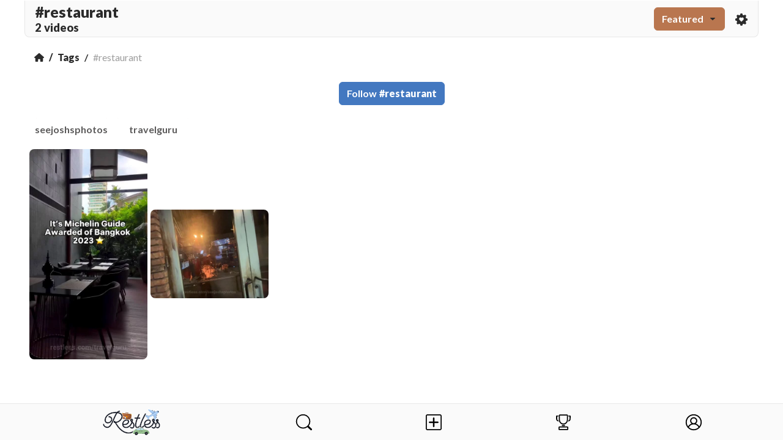

--- FILE ---
content_type: text/html; charset=UTF-8
request_url: https://www.restless.com/tag/restaurant
body_size: 20624
content:
<!DOCTYPE html><html lang="en"><head><meta charset="utf-8"/><base href="/"><link rel="preload" as="image" fetchpriority="high" href="https://cdn.restless.com/post/23/236756/3955_small.webp" /><title>Restaurant Videos - Restless</title><meta name="description" content="Restaurant Videos on Restless" /><script>if(!navigator.language.startsWith("en")&&"function"==typeof Node&&Node.prototype){let e=Node.prototype.removeChild;Node.prototype.removeChild=function(t){return t.parentNode!==this?(console&&console.error("T: rm child from diff parent",t,this),t):e.apply(this,arguments)};let t=Node.prototype.insertBefore;Node.prototype.insertBefore=function(e,r){return r&&r.parentNode!==this?(console&&console.error("T: ins ref node from diff parent",r,this),e):t.apply(this,arguments)}}</script><meta name="viewport" content="width=device-width, initial-scale=1.0, maximum-scale=1.0, minimum-scale=1.0, user-scalable=no, minimal-ui"/><link href="/img/restless/favicon.ico" rel="icon" /><link data-chunk="main" rel="stylesheet" href="/static/css/main.d3c8e387.css">
<link data-chunk="sites-restless" rel="stylesheet" href="/static/css/8447.a4d93a3a.css">
<link data-chunk="components-page-wrap" rel="stylesheet" href="/static/css/414.52426296.css">
<link data-chunk="pages-tag" rel="stylesheet" href="/static/css/3666.2c8e3613.css">
<link data-chunk="components-page-contain-default" rel="stylesheet" href="/static/css/3498.7dd38645.css">
<link data-chunk="components-post-preview" rel="stylesheet" href="/static/css/7057.63e19a53.css"><script id="__LOADABLE_REQUIRED_CHUNKS__" type="application/json">[8447,414,3666,3498,7057,6571,1253]</script><script id="__LOADABLE_REQUIRED_CHUNKS___ext" type="application/json">{"namedChunks":["sites-restless","components-page-wrap","pages-tag","components-page-contain-default","components-post-preview","icons-logo-restless-full","components-new-version"]}</script>
<script defer data-chunk="main" src="/static/js/main.d3c8e387.js"></script>
<script defer data-chunk="sites-restless" src="/static/js/sites-restless.a4d93a3a.js"></script>
<script defer data-chunk="components-page-wrap" src="/static/js/components-page-wrap.52426296.js"></script>
<script defer data-chunk="pages-tag" src="/static/js/pages-tag.2c8e3613.js"></script>
<script defer data-chunk="components-page-contain-default" src="/static/js/components-page-contain-default.7dd38645.js"></script>
<script defer data-chunk="components-post-preview" src="/static/js/components-post-preview.63e19a53.js"></script>
<script defer data-chunk="icons-logo-restless-full" src="/static/js/icons-logo-restless-full.34156ebd.js"></script>
<script defer data-chunk="components-new-version" src="/static/js/components-new-version.ad776ba6.js"></script><meta property="og:site_name" content="RESTLESS - Share Travel Videos" /><meta property="twitter:domain" content="restless.com" /><link rel="manifest" href="/manifest.json" /><meta property="og:type" content="website" /><meta property="og:url" content="https://www.restless.com/tag/restaurant" /><meta property="og:description" content="Restaurant Videos on Restless" /><meta property="og:title" content="Restaurant Videos" /><meta property="twitter:url" content="https://www.restless.com/tag/restaurant" /><meta property="twitter:title" content="Restaurant Videos" /><meta property="twitter:description" content="Restaurant Videos on Restless" /><script type="application/ld+json">{"@context":"https://schema.org","@type":"BreadcrumbList","itemListElement":[{"@type":"ListItem","name":"Discover","item":"https://www.restless.com/discover","position":1},{"@type":"ListItem","name":"Restaurant Videos","item":"https://www.restless.com/restaurant","position":2}]}</script><link rel="canonical" href="https://www.restless.com/tag/restaurant" /><link rel="next" href="https://www.restless.com/tag/restaurant?page=2" /><link rel="apple-touch-icon" href="/img/restless/apple-touch-icon.png" /><meta name="theme-color" content="#FFFFFF" /><meta name="mobile-web-app-capable" content="yes" /><meta name="apple-mobile-web-app-status-bar-style" content="black" /></head><body><div id="root" data-type="ssr"><!--$--><div class="index-module__headerContainer--z_ttu" id="svp_header"><video class="index-module__video--WUrtG" controlsList="nodownload" disablepictureinpicture="" disableremoteplayback="" id="svp_player_a" playsinline="" preload="auto"></video><video class="index-module__video--WUrtG" controlsList="nodownload" disablepictureinpicture="" disableremoteplayback="" id="svp_player_b" playsinline="" preload="auto"></video><video class="index-module__video--WUrtG" controlsList="nodownload" disablepictureinpicture="" disableremoteplayback="" id="svp_player_c" playsinline="" preload="auto"></video></div><div class="index-module__wrap--h54Up" id="public-wrap"><div class="horizontal-menu-module__nav--AvgvL"></div><div class="index-module__aspect--o6WjZ" id="public-container"><div class="index-module__content--VpKsh"><!--$--><div class="index-module__wrapOuter--u62fj"><div class="index-module__wrapInner--p4ezx"><div class="index-module__contain--QtPqV index-module__scroll--Lxbli index-module__scrollbarDark--RFtqJ"><div class="header-module__headerWrap--TGnIy"><div class="header-module__title--xrxgH"><h1>#restaurant</h1><h2>2 videos</h2></div><div class="header-module__headerButtons--hpHoD"><div class="grid-module__headerDropdown--HXIvD"><div class="index-module__dropdown--JYPpg index-module__default--M_AlN"><button type="button" class="fw-bolder dropdown-module__dropdown--WFM97 btn btn-primary">Featured<!-- -->  <svg viewBox="0 0 320 512"><use xlink:href="/static/sprite/sprite-caret-down-4cb83ccb.svg#caret-down-usage"></use></svg></button><ul class="index-module__menu--M4mAV d-none index-module__openEnd--dcAKm" style="width:180px"><li class="index-module__menuItem--VL01G index-module__hoverEffect--_kPCy"><a href="/tag/restaurant" class="btn btn-secondary">Featured</a></li><li class="index-module__menuItem--VL01G index-module__hoverEffect--_kPCy"><a href="/tag/restaurant/week" class="btn btn-secondary">This Week</a></li><li class="index-module__menuItem--VL01G index-module__hoverEffect--_kPCy"><a href="/tag/restaurant/year" class="btn btn-secondary">This Year</a></li><li class="index-module__menuItem--VL01G index-module__hoverEffect--_kPCy"><a href="/tag/restaurant/all" class="btn btn-secondary">All Time</a></li></ul></div></div><button aria-label="preferences" class="index-module__tagPref--UHDKT"><svg viewBox="0 0 512 512"><use xlink:href="/static/sprite/sprite-preferences-e4d74e4d.svg#preferences-usage"></use></svg></button></div></div><div class="d-flex align-items-center w-100 mx-3"><nav aria-label="breadcrumb" class="w-100"><ol class="breadcrumb index-module__breadcrumb--tXJ4r d-flex align-items-center flex-nowrap m-0 me-4"><li aria-label="Home" class="breadcrumb-item index-module__breadcrumbItem--A20E_" title="Home"><a aria-label="Home" title="Home" href="/" class="breadcrumb-item index-module__breadcrumbItem--A20E_"><svg viewBox="0 0 512 512"><use xlink:href="/static/sprite/sprite-home-cc18ebbb.svg#home-usage"></use></svg></a></li><li aria-label="Tags" class="breadcrumb-item index-module__breadcrumbItem--A20E_" title="Tags"><a aria-label="Tags" title="Tags" href="/tag" class="breadcrumb-item index-module__breadcrumbItem--A20E_">Tags</a></li><li aria-label="#restaurant" class="breadcrumb-item index-module__breadcrumbItem--A20E_ index-module__active--KRJkp" title="#restaurant">#restaurant</li></ol></nav></div><div class="grid-module__collectionWrap--ik0nX"><button type="button" class="grid-module__followTag--rvihb mx-auto d-flex align-items-center btn btn-tertiary fw-bolder my-3 btn btn-tertiary">Follow<!-- --> <b class="ms-1">#<!-- -->restaurant</b></button><div class="index-module__desktopXScroll--DBRF_ strip-module__strip--kl8X4"><div class="strip-module__stripContainer--d2a6C"><div class="strip-module__stripContent--V_mNV"><a href="/seejoshsphotos"><div class="strip-module__stripImgContainer--MVV5X strip-module__viewed--ZTV0H"><div class="strip-module__stripImg--M4Tjz strip-module__stripImgInitials--VeWqY index-module__avatar--HcVbF"><div class="index-module__imgContain--MYQRA"><img alt="seejoshsphotos" class="index-module__img--j_DdO" decoding="async" draggable="false" fetchpriority="high" loading="eager" src="https://cdn.restless.com/avatar/23/236732/20231103023840.webp"/></div></div></div><div class="strip-module__stripName--MlEzE">seejoshsphotos</div></a></div><div class="strip-module__stripContent--V_mNV"><a href="/travelguru"><div class="strip-module__stripImgContainer--MVV5X strip-module__viewed--ZTV0H"><div class="strip-module__stripImg--M4Tjz strip-module__stripImgInitials--VeWqY index-module__avatar--HcVbF"><div class="index-module__imgContain--MYQRA"><img alt="TravelGuru" class="index-module__img--j_DdO" decoding="async" draggable="false" fetchpriority="high" loading="eager" src="https://cdn.restless.com/avatar/23/236756/20231013104054.webp"/></div></div></div><div class="strip-module__stripName--MlEzE">travelguru</div></a></div></div></div><div class="grid-module__touchActionPanY--fph5R"><div class="grid-module__collectionListMedia--L9Zod"><div class="position-relative grid-module__collectionListMediaHolder--pc42l"><a draggable="false" href="/travelguru/4398-michelin-luxury-food-for-only-8-in-bangkok"><img alt="Michelin Luxury food for only $8 in Bangkok by travelguru" decoding="async" draggable="false" fetchpriority="high" loading="eager" src="https://cdn.restless.com/post/23/236756/3955_small.webp"/></a></div><div class="position-relative grid-module__collectionListMediaHolder--pc42l"><a draggable="false" href="/seejoshsphotos/414-live-music-at-la-canita-in-miami"><img alt="Live Music at La Cañita in Miami by seejoshsphotos" decoding="async" draggable="false" fetchpriority="high" loading="eager" src="https://cdn.restless.com/post/23/236732/386_small.webp"/></a></div></div></div></div></div></div><div class="page-navigation-swipe-module__outer--RP1d7"></div></div><!--/$--></div><!--$--><nav class="horizontal-menu-module__nav--AvgvL"><div class="horizontal-menu-module__navLinks--YzfSd"><a aria-label="home" draggable="false" href="/" class="horizontal-menu-module__link--eOIN6 horizontal-menu-module__linkLogo--MG_Ll"><svg viewBox="0 0 636 296" xmlns="http://www.w3.org/2000/svg"><path d="M322.5,65.2v-0.1c-0.1-1.2-0.2-2.2-0.4-3.2c-0.1-0.6-0.3-1.2-0.4-1.7c-0.2-0.6-0.4-1.2-0.6-1.7 c-0.1-0.3-0.2-0.6-0.4-0.8c-0.4-0.9-1.1-1.6-1.9-2.1c-0.7-0.5-1.5-0.9-2.4-1c-0.7-0.1-1.4-0.2-2.2-0.3c-0.6-0.5-1.4-0.9-2.2-1 l-26.3-3.2c0.6-0.4,1.1-0.9,1.6-1.5c1.4-1.9,1.8-4.5,0.9-6.6c-0.9-2.1-2.8-3.5-5-3.8l-27.4-3.6c-3.5-0.5-6.7,2-7.1,5.6 c-0.3,2.1,0.4,4,1.7,5.3c-3.3-0.4-6.6-0.8-9.9-1.1c-1-0.1-1.9-0.2-2.9-0.3l-18-2.2c-0.8-0.2-1.7-0.2-2.6,0c-3,0.8-4,3.8-4.3,4.8 c0,0-1.4,4.4-3.1,11.1c-0.1,0.3-0.2,0.6-0.2,0.9l-0.1,0.2c-0.2,0.7-0.4,1.5-0.6,2.2l-0.1,0.3c-0.2,0.7-0.3,1.5-0.5,2.2l-0.1,0.3 c-0.2,0.8-0.3,1.5-0.5,2.3c-0.6,3-1.1,6.1-1.5,9.1c-1.6,10.5-2,19.8-1.3,27.9c0.1,0.6,0.2,1.2,0.5,1.7c0.1,0.2,0.1,0.5,0.2,0.7 c0.1,0.3,0.3,0.7,0.5,0.9c0.3,0.6,0.8,1.1,1.3,1.5c0.4,0.3,0.8,0.6,1.2,0.9c0.1,0.1,0.2,0.1,0.4,0.2l0.1,0c0.3,0.2,0.5,0.3,0.8,0.5 c0.2,0.1,0.3,0.2,0.5,0.2c0.2,0.1,0.5,0.2,0.7,0.3c0.1,0,0.2,0.1,0.3,0.1c0.1,0,0.2,0.1,0.3,0.1c0.2,0.1,0.5,0.2,0.8,0.3 c0.2,0,0.3,0.1,0.5,0.2c0.2,0.1,0.4,0.1,0.7,0.2l0.1,0c0.1,0,0.2,0.1,0.4,0.1l0.3,0.1c0.6,0.2,1.1,0.3,1.7,0.4c0,0,0,0,0,0 c0.4,0.1,0.9,0.2,1.3,0.3c3.3,0.7,6.5,1.4,9.8,2c7.7,1.6,14,2.8,19.8,3.8c7.2,1.2,13.7,2.2,19.9,2.9c5.2,0.6,10.3,1.1,15.1,1.3 c1.7,0.1,3.4,0.2,5.1,0.2c1,0,1.9,0.1,2.9,0.1c1,0,1.9,0,2.9,0c0.3,0,0.6,0,1,0c2.2,0,4.5,0,6.8-0.1h0c1.5-0.1,3-0.1,4.6-0.2l0.4,0 c1.7-0.1,3.1-0.2,4.5-0.3c0.6-0.1,1.1-0.2,1.7-0.4c1-0.4,1.8-1.2,2.4-2.1c0.2-0.2,0.3-0.4,0.5-0.6c0.4-0.6,0.7-1.2,0.9-1.9 c0,0,0,0,0-0.1c0.1-0.2,0.1-0.4,0.2-0.6c0.2-0.3,0.5-0.7,0.6-1.1c2.8-7.7,6.2-36.7,6.5-40c0.1-0.7,0-1.3-0.2-1.8 c0.1-0.9,0.1-1.7,0.2-2.6C322.5,68.9,322.6,67.1,322.5,65.2L322.5,65.2z" fill="#FFFFFF"></path> <path d="M282.5,42.1l-27.4-3.6c-3-0.4-3.7,4.3-0.6,4.7l0.4,0l-1,7.6c-0.2,1.3,1.9,1.6,2,0.3l1-7.6l21.8,2.8l-1.1,8.2 c-0.2,1.3,1.9,1.6,2,0.3l1.1-8.2l1.2,0.2C284.9,47.2,285.5,42.5,282.5,42.1L282.5,42.1z" fill="#804E2F"></path> <path d="M318.4,70.3c0.2-3.6,0.2-7.5-1.4-10.8c-0.1-0.3-0.4-0.5-0.6-0.6c-0.2-0.2-0.4-0.3-0.7-0.3 c-12.6-2-25.2-3.8-37.8-5.5s-25.3-3.2-37.9-4.7c-7.2-0.8-14.4-1.5-21.5-2.2c-0.9-0.1-1.4,0.6-1.5,1.3c-5,14-7.8,28.7-8.1,43.6 c-0.1,4.2,0,8.4,0.3,12.6c0,0.3,0.1,0.5,0.3,0.7c0.1,0.2,0.2,0.4,0.4,0.5c2.4,1.9,5.4,2.5,8.3,3.2c3.3,0.7,6.5,1.4,9.8,2 c6.5,1.3,13.1,2.6,19.6,3.7c13.1,2.3,26.3,4,39.6,4.4c7.5,0.2,15,0.1,22.5-0.6c0.6-0.1,1-0.5,1.1-0.9c0.4-0.2,0.6-0.6,0.8-1 C315.1,100.8,317.5,85.6,318.4,70.3L318.4,70.3z" fill="#AD6132"></path> <path d="M224.6,51.7c1.4-0.9,2.1-2.3,2.6-4c0.1-0.2,0.1-0.5,0.2-0.7c-3-0.3-6.1-0.6-9.1-0.9 c-0.9-0.1-1.4,0.6-1.5,1.3c-0.5,1.3-0.9,2.7-1.4,4C218.1,53,222,53.3,224.6,51.7L224.6,51.7z" fill="#FBB114"></path> <path d="M309.3,63.4c0.1,0.8,0.3,1.4,0.7,2.2c0.1,0.2,0.2,0.4,0.3,0.6c0,0,0,0,0,0c0,0.1,0.1,0.1,0.1,0.2 c0.2,0.3,0.4,0.6,0.7,0.9c0.1,0.2,0.3,0.3,0.4,0.5c0,0,0,0,0,0c0.1,0,0.1,0.1,0.2,0.1c0.3,0.3,0.6,0.5,0.9,0.7 c0.3,0.2,0.8,0.5,0.9,0.6c-0.1,0,0.3,0.1,0.4,0.2c0.2,0.1,0.3,0.2,0.5,0.2c1.4,0.7,2.6,1,3.9,1.3c0-0.3,0-0.5,0.1-0.8 c0.2-3.6,0.2-7.4-1.4-10.8c-0.1-0.3-0.4-0.5-0.6-0.6c-0.2-0.2-0.4-0.3-0.7-0.3c-2.1-0.3-4.3-0.7-6.4-1 C308.9,59.5,308.9,61.4,309.3,63.4L309.3,63.4z" fill="#FBB114"></path> <path d="M309.7,108.7c-3.6,1.1-6.4,3.5-8.3,6.7c-0.5,0.9-1,1.8-1.4,2.8c3.1-0.1,6.2-0.3,9.3-0.6 c0.6-0.1,1-0.5,1.1-0.9c0.4-0.2,0.6-0.6,0.8-1c0.6-2.5,1.2-5,1.8-7.5C311.9,108.2,310.8,108.4,309.7,108.7L309.7,108.7z" fill="#FBB114"></path> <path d="M216.6,107.2c0-0.4,0-0.9-0.1-1.3c-0.1-1-0.2-1.9-0.4-2.9c-0.1-0.2-0.1-0.5-0.2-0.7c0,0,0-0.2-0.1-0.2 c0-0.1,0-0.1-0.1-0.2c-0.1-0.4-0.2-0.8-0.4-1.1c-0.2-0.4-0.4-0.8-0.6-1.2c0,0,0,0,0,0c-0.1-0.1-0.1-0.2-0.2-0.3 c-0.1-0.2-0.2-0.3-0.3-0.5c-0.1-0.2-0.3-0.4-0.4-0.5c-0.1-0.1-0.1-0.1-0.1-0.1c0,0-0.1,0-0.1-0.1c-0.3-0.2-0.6-0.5-0.9-0.7 c0,0,0,0,0,0c0,0,0,0-0.1,0c-0.1,0-0.2-0.1-0.3-0.1c-0.2-0.1-0.3-0.2-0.5-0.2c-0.1,0-0.3-0.1-0.4-0.1c-0.2,0-0.4-0.1-0.6-0.1 c-0.9-0.1-1.5-0.1-2.3,0c0,2.3,0.1,4.6,0.3,6.9c0,0.3,0.1,0.5,0.3,0.7c0.1,0.2,0.2,0.4,0.4,0.5c2,1.6,4.5,2.3,7,2.9 C216.6,107.5,216.6,107.4,216.6,107.2L216.6,107.2z" fill="#FBB114"></path> <path d="M318.4,70.3c0.2-3.6,0.2-7.4-1.4-10.8c-0.1-0.3-0.4-0.5-0.6-0.6 c-0.2-0.2-0.4-0.3-0.7-0.3c-8.7-1.4-17.4-2.7-26.1-3.9c4.6,5.8,8.2,12.7,7,20.3c-0.7,4.1-2.7,7.9-5.2,11.2c-2.5,3.2-5.4,6.1-8.8,8.4 c-7.1,4.8-15.3,6.8-23.6,7.8c-16.6,2.1-33.3,1.8-49.9,0.4c0,0.3,0,0.6,0,0.8c0,0.3,0.1,0.5,0.3,0.7c0.1,0.2,0.2,0.4,0.4,0.5 c2.4,1.9,5.4,2.5,8.3,3.2c3.3,0.7,6.5,1.4,9.8,2c6.5,1.3,13.1,2.6,19.7,3.7c13.1,2.3,26.3,4,39.6,4.4c7.5,0.2,15,0.1,22.5-0.6 c0.6-0.1,1-0.5,1.1-0.9c0.4-0.2,0.6-0.6,0.8-1C315.1,100.8,317.5,85.6,318.4,70.3L318.4,70.3z" fill="#171B26" opacity="0.2"></path> <path d="M263.9,60.6c0.8-0.3,1.6-0.7,2.3-1.3c1-0.9,1.7-2.6,1.6-3.8 c0-0.8-0.2-1.1-0.6-1.7c0,0-0.2-0.2-0.2-0.2c-0.1-0.1-0.2-0.2-0.4-0.3c-0.1-0.1-0.3-0.2-0.5-0.3c0,0-0.2-0.1-0.3-0.2 c-1.2-0.7-2.6-1.1-3.8-1.8c0,0-0.1,0-0.1,0c-7.4-0.9-14.8-1.8-22.2-2.6c-3.2-0.4-6.5-0.7-9.7-1c-4.6-0.3-9.2-0.5-13.5,0.7 c-4.4,12.4-7,25.4-7.8,38.5c0.8,0.5,2.2,1.1,3.4,1.4c3.1,0.8,6,0,8.5-1.9c4.4-3.4,6.6-9,10-13.3c1.9-2.4,4.1-4.4,6.7-5.9 c2.6-1.5,5.5-2.4,8.4-3c5.8-1.2,11.8-1.1,17.5-3C263.5,60.7,263.7,60.6,263.9,60.6L263.9,60.6z" fill="#EFDADA" opacity="0.17"></path> <path d="M240.1,84.7c-1-3.3-4.6-4.9-7.8-4.5c-1.8,0.2-3.6,1.1-4.4,2.8c-0.2,0.3-0.2,0.7-0.3,1 c-1.1,1.8-1.3,4.1-0.1,6.1c1.7,2.9,5.3,3.8,8.3,2.7c1.5-0.6,2.9-1.7,3.7-3C240.5,88.2,240.7,86.4,240.1,84.7L240.1,84.7z" fill="#F4C8B3"></path> <path d="M237.6,85.5c-0.6-2-2.8-3-4.8-2.7c-1.1,0.1-2.2,0.7-2.7,1.7c-0.1,0.2-0.1,0.4-0.2,0.6 c-0.7,1.1-0.8,2.5-0.1,3.7c1,1.8,3.2,2.3,5.1,1.6c0.9-0.3,1.7-1,2.2-1.8C237.8,87.6,237.9,86.5,237.6,85.5L237.6,85.5z" fill="#FFFCF2"></path> <path d="M271.9,90.6c0-1.6,0.1-3.2,0.1-4.8c0-0.7,0.1-1.4-0.4-2c-0.5-0.7-1.3-0.8-2.1-0.8c-1.6-0.1-3.1-0.1-4.7-0.2 c-3.7-0.2-7.3-0.3-11-0.4c-0.7,0-1.2,0.4-1.4,1c-0.3,0.2-0.5,0.5-0.6,0.9c-0.4,2.6-0.5,5.2-0.2,7.8c0.1,0.7,0.8,1.3,1.5,1.2 c2.8-0.6,5.7-0.3,8.5,0.2c1.5,0.2,2.9,0.5,4.4,0.6c0.7,0.1,1.4,0.1,2.1,0.2c0.7,0,1.5,0.2,2.2,0C272.1,93.8,271.8,91.9,271.9,90.6 L271.9,90.6z" fill="#FBB114"></path> <path d="M269,89.9c0-1.1,0.1-2.3,0.1-3.4c0-0.5,0-1-0.3-1.4c-0.4-0.5-0.9-0.5-1.5-0.6c-1.1,0-2.2-0.1-3.4-0.1 c-2.6-0.1-5.2-0.2-7.9-0.3c-0.5,0-0.9,0.3-1,0.7c-0.2,0.1-0.4,0.3-0.4,0.7c-0.3,1.8-0.4,3.7-0.2,5.6c0.1,0.5,0.6,0.9,1.1,0.8 c2-0.4,4.1-0.2,6.1,0.1c1.1,0.1,2.1,0.3,3.2,0.4c0.5,0.1,1,0.1,1.5,0.1c0.5,0,1.1,0.1,1.6,0C269.2,92.2,269,90.9,269,89.9L269,89.9z " fill="#EA7A00"></path> <path d="M254.8,104.4c0.1-0.9,0.2-1.8,0.3-2.7c0.1-1.7,0.2-3.5,0.1-5.3c0-1.6,0-3.4-0.3-5c-0.4-2.3-2.9-1.9-4.7-1.8 c-2.1,0-4.1,0.1-6.2,0.1c-0.8,0-1.4,1-1.3,1.8c0,0.2,0.1,0.3,0.2,0.4c0,0.1,0,0.2,0,0.3c0,3.5,0,7.1,0,10.6c0,1.7-0.5,4.2,1.7,4.6 c1.7,0.3,3.5,0.4,5.2,0.6c1.6,0.2,3.8,0.7,4.5-1.3C254.7,106,254.7,105.1,254.8,104.4z" fill="#A5C8F0"></path> <path d="M253.4,103c0.1-0.7,0.1-1.4,0.2-2.1c0.1-1.3,0.1-2.7,0.1-4c0-1.3,0-2.6-0.2-3.9c-0.3-1.8-2.2-1.4-3.6-1.4 c-1.6,0-3.2,0.1-4.8,0.1c-0.6,0-1.1,0.8-1,1.4c0,0.1,0.1,0.2,0.1,0.3c0,0.1,0,0.1,0,0.2c0,2.7,0,5.4,0,8.2c0,1.3-0.4,3.2,1.3,3.5 c1.3,0.2,2.7,0.3,4,0.5c1.3,0.2,2.9,0.6,3.5-1C253.3,104.3,253.3,103.6,253.4,103L253.4,103z" fill="#C7E3FF"></path> <path d="M208.6,102.8c-2.2-24.5,7.6-54.6,7.7-54.9c0.5-1.3,1-2.1,1.5-2.2c0.2-0.1,0.5,0,0.6,0.1l92.9,11.4l-0.1,0.7 l-93.1-11.5l-0.1-0.1c0,0,0,0,0,0c0,0,0,0-0.1,0c-0.1,0-0.6,0.3-1.1,1.8c-0.1,0.3-9.8,30.3-7.7,54.6L208.6,102.8L208.6,102.8z" fill="#171B26"></path> <path d="M589.8,131.2c1.4-9,2.7-18.5,4-28.1c0.8-0.5,1.5-1.1,2.3-1.9c2.4-2.6,3.8-6.1,3.7-9.8c0-1.8-0.3-3.5-1-5.1 c-0.6-1.5-1.4-2.8-2.5-3.8c0.1-0.5,0.1-1,0.2-1.6c1-0.6,2-1.3,2.9-2.3c2.4-2.6,3.8-6.1,3.7-9.8c0-1.8-0.3-3.5-1-5.1 c-0.5-1.3-1.2-2.5-2.1-3.4c1-0.5,1.9-1,2.8-1.5c13.7-7.4,21.5-17,23.1-28.4c0-0.2,0.1-0.4,0.1-0.6c0.6-3.7-0.9-7.3-4-9.4 c-13.8-9.6-28.1-3-34.6,0.6c-1,0.1-2,0.5-2.9,1.1c-0.3,0.2-1.7,1.2-4.1,2.8c-0.3-0.9-0.9-1.8-1.6-2.8c-1-1.3-2.4-2.4-4-3.3 c-3.1-1.7-6.8-2.2-10.2-1.3c-1.6,0.4-2.9,1.1-4.1,1.8l-0.3-0.1c-0.2-1.4-0.8-2.9-2.1-4.4c-1.1-1.3-2.4-2.4-4-3.3 c-3.1-1.7-6.8-2.2-10.2-1.3c-1.3,0.3-2.4,0.8-3.5,1.4l-8.5-3.3c-1.6-0.6-3.1-1.2-4.7-1.9c-3.7-1.5-7.6-3.1-11.6-4.3 c-11.4-3.6-17.7,0-21,3.7c-0.3,0.4-0.6,0.7-0.9,1.2c-0.1,0.2-0.2,0.3-0.3,0.5c-0.1,0.3-0.2,0.5-0.4,0.8c-0.1,0.2-0.2,0.4-0.2,0.8 c0,0.2-0.1,0.4-0.1,0.5c-0.1,0.3-0.1,0.5-0.1,0.8c-0.2,2,0.4,4.1,1.7,5.7c0.3,0.4,0.5,0.7,0.9,1C507,29,519,40.5,531.2,51.4 c1.4,1.3,2.9,2.6,4.4,3.9c-14.9,9.8-22.8,14.7-27,17.1c-30-12-34.2-11.5-35.8-11.3c-6.1,0.7-10.5,5.9-12.5,8.8 c-0.9,0.9-1.5,2.1-1.8,3.4c-1,4.6,2.5,8.4,6.4,11.8c5,4.3,17.3,13.4,22.3,17.1c0.2,3.8,1,7.5,1.8,11c0.1,0.7,0.3,1.3,0.4,2 c1.1,5.3,1.7,10.8,1.6,16.3c-0.2,1.8,0.2,3.5,1.2,5c0.6,0.9,1.4,1.7,2.2,2.3c2.4,1.7,5.6,2,8.4,0.5c3-1.6,5.9-3.7,8.6-6 c1.9-1.1,3.2-3.1,3.6-5.4c1.5-9.1,2.8-18.4,3.9-27.8c0.8-0.3,1.5-0.7,2.1-1c0.3-0.2,0.6-0.3,0.9-0.4l31.8-15.5l10.7,44.4 c0.2,0.7,0.5,1.4,0.9,2c0.3,1.9,0.8,4.2,2,6.4c2,3.6,5.5,5.7,9.5,5.6c1.9,0,3.9-0.5,6-1.5c0,0,0,0,0.1,0c0.3-0.2,0.7-0.3,1-0.5 l0.1-0.1c0,0,0.1-0.1,0.1-0.1c0.3-0.2,0.6-0.3,0.8-0.5l0.3-0.2c0.3-0.2,0.5-0.3,0.7-0.5c0.1-0.1,0.2-0.1,0.2-0.2 c0.3-0.2,0.6-0.5,0.9-0.7C588.8,135.6,589.8,133.5,589.8,131.2L589.8,131.2z" fill="#FFFFFF"></path> <path d="M575,28.4c0.3-1-0.2-1.7-0.8-2.5c-0.6-0.7-1.3-1.3-2.1-1.8c-1.8-1-3.9-1.3-5.9-0.8c-1.2,0.3-2.3,1-3.3,1.7 c-1.1,0.7-2.1,1.5-3.2,2.2c-0.9,0.6-1.3,1.8-0.7,2.7c0.3,0.6,1,1,1.7,1c0.2,0.6,0.7,1.2,1.3,1.4c0.1,0,0.1,0,0.1,0c0,0,0.1,0,0.1,0 c0.1,0.1,0.3,0.2,0.4,0.3c0.3,0.2,0.7,0.5,1,0.6c1.3,0.6,2.4,0.5,3.6-0.1c2.1-1,4.1-2.2,6.2-3.3C574.2,29.6,574.8,29.2,575,28.4 L575,28.4z" fill="#171B26"></path> <path d="M554.4,21.1c0.3-1-0.2-1.7-0.8-2.4c-0.6-0.7-1.3-1.3-2.1-1.8c-1.8-1-3.9-1.3-5.9-0.8c-1.2,0.3-2.3,1-3.3,1.7 c-1.1,0.7-2.1,1.5-3.2,2.2c-0.9,0.6-1.3,1.8-0.7,2.7c0.4,0.6,1,1,1.7,1c0.2,0.6,0.7,1.2,1.3,1.4c0.1,0,0.1,0,0.1,0 c0,0,0.1,0,0.1,0.1c0.1,0.1,0.3,0.2,0.4,0.3c0.3,0.2,0.7,0.5,1,0.6c1.3,0.6,2.4,0.5,3.6-0.1c2.1-1.1,4.1-2.2,6.2-3.2 C553.6,22.3,554.2,21.8,554.4,21.1L554.4,21.1z" fill="#171B26"></path> <path d="M594.8,63.9c1,0.3,1.5,1.1,1.8,2c0.4,0.9,0.5,1.9,0.5,2.9c0,2.1-0.7,4.2-2.1,5.7c-0.9,0.9-2,1.5-3.1,2 c-1.2,0.5-2.3,1.1-3.5,1.6c-0.9,0.4-2.2,0.2-2.8-0.9c-0.3-0.6-0.4-1.4-0.1-2.1c-0.5-0.5-0.7-1.2-0.6-2c0-0.1,0-0.1,0-0.1 c0,0,0-0.1,0-0.1c0-0.2,0-0.4,0-0.5c0-0.4-0.1-0.8,0-1.3c0.1-1.4,0.7-2.4,1.9-3.2c2-1.3,3.9-2.5,5.9-3.7 C593.3,63.9,594,63.7,594.8,63.9L594.8,63.9z" fill="#171B26"></path> <path d="M591.4,86.4c1,0.3,1.5,1.1,1.8,2c0.4,0.9,0.5,1.9,0.5,2.9c0,2.1-0.7,4.2-2.1,5.7c-0.9,0.9-2,1.5-3.1,2 c-1.2,0.5-2.3,1.1-3.5,1.6c-1,0.4-2.2,0.2-2.8-0.9c-0.3-0.6-0.4-1.4-0.1-2.1c-0.5-0.5-0.7-1.2-0.6-2c0-0.1,0-0.1,0-0.1 c0,0,0-0.1,0-0.1c0-0.2,0-0.4,0-0.5c0-0.4-0.1-0.8,0-1.3c0.1-1.5,0.7-2.4,1.9-3.2c2-1.3,3.9-2.5,5.9-3.7 C590,86.5,590.6,86.2,591.4,86.4L591.4,86.4z" fill="#171B26"></path> <path d="M583.2,132.4c0.5-0.4,0.6-1,0.6-1.6c2.9-19,5.4-38.1,7.5-57.2c0.6-5.4,1.2-10.9,1.7-16.3 c2.4-1.2,4.8-2.4,7.1-3.7c9.5-5.2,18.4-12.7,20.1-24c0-0.1,0-0.2,0-0.4c0.3-1.3,0-2.9-1.5-3.8c-12.7-8.9-26.9-0.9-39,7.8 c0,0,0,0,0,0c-11-4.3-22-8.5-33-12.8L530.1,14c-5.3-2-10.5-4.4-15.9-6.1c-4.9-1.5-11-2.2-14.8,2c-0.8,0.9-0.6,2,0,2.7 c0.1,0.1,0.2,0.3,0.3,0.4c11.3,11.7,23.1,23,35.3,33.8c3.5,3.1,7,6.2,10.6,9.2c0.2,0.1,0.3,0.2,0.5,0.3c-12.2,8-24.7,15.6-37.2,23.1 c-0.2-0.1-0.4-0.2-0.6-0.3c-7.5-2-14.2-6.1-21.5-8.6c-3.7-1.2-7.5-2.3-11.3-2.9c-2.1-0.3-3.6,0.2-5.2,1.5c-1.6,1.3-3.1,2.7-4.6,4.1 c-0.3,0.2-0.4,0.5-0.5,0.8c-0.5,0.7-0.6,1.7,0.2,2.5c8.6,8.1,17.9,15.4,27.7,21.8c-0.3,5.2,1,10.3,2.1,15.4 c1.2,5.9,1.8,11.9,1.7,17.9c0,0,0,0,0,0c-0.1,0.5,0,1,0.2,1.4c0.6,0.9,1.7,1.3,2.7,0.7c2.9-1.6,5.6-3.5,8-5.8c0.5-0.2,1-0.6,1.1-1.4 c1.8-10.5,3.2-21,4.4-31.5c2.1,0,4.1-1.3,5.9-2.1c3-1.4,5.9-2.9,8.9-4.3c10-4.9,20-9.8,30-14.6c3.2,9.5,5.5,19.3,7.6,29 c1.1,5,2.1,9.9,3.2,14.9c0.5,2.6,1.1,5.2,1.6,7.8c0.5,2.3,0.7,5,1.8,7C575,137.3,580.3,134.9,583.2,132.4L583.2,132.4z" fill="#A5C8F0"></path> <path d="M498.9,11c4.1-0.5,8.3-0.6,12.4,0.3c10.4,2.2,19.3,8.7,29.5,11.5c5.7,1.6,11.6,2.6,17.4,3.9 c3.4,0.7,6.8,1.4,10.1,2.1c-7.3-2.8-14.5-5.6-21.8-8.4L530.1,14c-5.3-2-10.5-4.4-15.9-6.1c-4.9-1.5-11-2.2-14.8,2 C499.1,10.3,499,10.7,498.9,11L498.9,11z" fill="#C7E3FF"></path> <path d="M591.5,67.4c-0.7,2.3-1.2,4.7-1.9,7.1c-3.1,11.2-4.6,22.8-5.8,34.3c-0.6,5.7-0.9,11.7-2.7,17.2 c-1.1,3.3-2.6,6.4-4.4,9.4c2.3,0,4.8-1.5,6.5-2.9c0.5-0.4,0.6-1,0.6-1.6c2.9-19,5.4-38.1,7.5-57.2c0.3-2.8,0.6-5.5,0.8-8.2 C591.9,66.1,591.7,66.7,591.5,67.4z" fill="#C7E3FF"></path> <path d="M559.2,76.9c10.8-5.5,21.9-10.2,33.3-14.3c0.2-1.7,0.4-3.4,0.5-5.1c-6.2,2.8-12.5,5.5-18.6,8.4 c-3.2,1.5-6.2,3.1-9.3,4.9c-2.2,1.3-4.4,2.5-6.7,3.6C558.7,75.3,558.9,76.1,559.2,76.9z" fill="#92B5E1"></path> <path d="M574.2,31.1c-6.5,3.9-13,7.9-19.4,12.1c-3.4,2.3-6.8,4.6-10.1,7.1c-1,0.8-2.1,1.6-3.1,2.4 c1.3,1.2,2.7,2.3,4,3.5c0.2,0.1,0.3,0.2,0.5,0.3c-0.2,0.1-0.3,0.2-0.5,0.3c0.1,0,0.1,0.1,0.1,0.1c11.9-7,21.8-16.9,33.8-23.7 C577.8,32.4,576,31.8,574.2,31.1z" fill="#92B5E1"></path> <path d="M614.2,38.9C614.2,38.9,614.2,38.9,614.2,38.9c0.9-0.5,1.4-1.2,1.9-2c0.5-0.8,1-1.6,1.5-2.5c0,0,0,0,0,0 c0.2-0.2,0.2-0.5,0-0.7c-2.9-2.7-5-6.2-6.1-10c-0.1-0.3-0.4-0.4-0.7-0.3c-1.9-0.5-4-0.6-5.9-0.1c-0.2,0-0.3,0.2-0.4,0.4c0,0,0,0,0,0 c-0.3,1.4,0.2,2.8,0.7,4.1c0.6,1.6,1.3,3.2,2.1,4.7c0.8,1.5,1.9,2.8,2.9,4c0.9,1.1,1.9,2.2,3.3,2.8 C613.9,39.4,614.1,39.2,614.2,38.9L614.2,38.9z" fill="#171B26"></path> <path d="M594,37.9l-95.6,56.6c-2.8,1.6-1.3,3.4,1.5,1.8l96.6-54.1C599.3,40.6,596.8,36.3,594,37.9z" fill="#C7E3FF"></path> <path d="M492.9,98.8c-0.2-0.1-18-13.2-24.1-18.4c-3.2-2.8-4.7-4.7-4.4-5.9c0.1-0.4,0.3-0.6,0.5-0.7 c0.6-0.9,4.3-6.3,8.6-6.8c4.4-0.5,32.5,10.8,35.5,12c15-7.8,78.5-51.4,79.1-51.8c0.2-0.2,0.5-0.1,0.7,0.1c0.2,0.2,0.1,0.5-0.1,0.7 c-0.6,0.4-64.7,44.5-79.4,52c-0.1,0.1-0.3,0.1-0.4,0c-10.7-4.3-31.8-12.4-35.2-12c-4.2,0.5-7.9,6.4-8,6.4c-0.1,0.1-0.2,0.2-0.3,0.2 c0,0,0,0,0,0.1c0,0.3,0.2,1.5,4.1,4.9c6,5.2,23.8,18.2,24,18.4c0.2,0.2,0.3,0.5,0.1,0.7C493.4,98.9,493.1,98.9,492.9,98.8 L492.9,98.8z" fill="#171B26"></path> <path d="M570.4,126.2c-0.1-0.1-0.2-0.2-0.2-0.3l-12.3-51.4c-0.1-0.3,0.1-0.5,0.4-0.6c0.3-0.1,0.5,0.1,0.6,0.4 l12.4,51.4c0.1,0.3-0.1,0.5-0.4,0.6C570.7,126.3,570.5,126.3,570.4,126.2z" fill="#171B26"></path> <path d="M604.7,216c-1.3,0-3.2-0.2-5.8-0.6l-0.2,0l-0.1,0c-5-1.5-9.8-4.3-14.2-8.3c-1.7-1.7-2.5-3.6-2.5-5.7 c0-2.3,0.9-4.3,2.5-5.7c1.6-1.6,3.5-2.4,5.6-2.4c2.3,0,4.2,0.9,5.7,2.5c2.9,2.9,5.9,4.4,8.8,4.4c1.3,0,2.5-0.2,3.4-0.6 c2.6-1.1,4.8-3.2,6.7-6.3c2.1-3.8,3.1-8.2,3.1-12.9c0-3.8-1.2-7.6-3.6-11.4c-2.2-3.4-5.2-7.2-8.9-11.2l-2.1,4.3l-2.3,5l-6.6,14 c-2,4-5.1,4.8-7.3,4.8c-0.4,0-1.1-0.1-2.8-0.6l-0.1,0l-0.1,0c-3.2-1.4-4.9-3.9-4.9-7.4c0-0.8,0.2-1.7,0.6-3l0-0.1 c1.6-3.9,4.7-10.5,9.3-19.6c2-3.9,3.4-7,4.5-9.3c-2.8-3.2-5-6-6.5-8.4c-1.8-2.9-2.7-5.8-2.7-8.8c0-5.5,1.9-9.9,5.7-13.1 c3.4-2.8,7.3-4.2,11.8-4.2c3.5,0,6.8,1,9.8,3c3.8,2.7,5.6,6.4,5.6,11.1c0,3.8-1.6,9.3-4.9,16.9c6.5,6.4,11.6,12.5,15.2,18.1 c4,6.1,6,12.8,6,20.1c0,7.7-1.8,14.7-5.3,20.8c-3.5,6.1-8.3,10.5-14.1,13C611.3,215.3,608.1,215.9,604.7,216L604.7,216z  M600.1,128.4c0,0,0,0.2,0.3,0.6c0.3-0.8,0.5-1.5,0.6-2c-0.2,0-0.2,0-0.2,0C600.5,127.1,600.1,127.3,600.1,128.4L600.1,128.4z" fill="#171B26"></path> <path d="M601.8,113.1c3.2,0,6.1,0.9,8.7,2.6c3.2,2.3,4.7,5.4,4.7,9.5c0,3.7-1.8,9.5-5.3,17.4 c6.8,6.7,12.2,12.9,15.9,18.7c3.8,5.8,5.7,12.1,5.7,19c0,7.4-1.7,14-5,19.8c-3.3,5.8-7.7,9.8-13.2,12.1c-2.6,1.2-5.5,1.8-8.7,1.8 c-1.2,0-3.1-0.2-5.5-0.5c-4.7-1.4-9.2-4-13.4-7.9c-1.2-1.2-1.8-2.6-1.8-4.2c0-1.8,0.6-3.2,1.8-4.2c1.2-1.2,2.6-1.8,4.2-1.8 c1.8,0,3.2,0.6,4.2,1.8c3.3,3.3,6.8,5,10.3,5c1.6,0,3-0.3,4.2-0.8c3-1.2,5.5-3.6,7.6-7.1c2.3-4.2,3.4-8.9,3.4-14 c0-4.2-1.3-8.4-4-12.5c-2.6-4.1-6.3-8.6-11.1-13.6l-3.4,6.9l-2.4,5l-6.6,14c-1.2,2.5-3.1,3.7-5.5,3.7c-0.3,0-1-0.2-2.1-0.5 c-2.5-1.1-3.7-2.9-3.7-5.5c0-0.5,0.2-1.3,0.5-2.4c1.6-3.9,4.6-10.4,9.2-19.5c2.3-4.6,4-8.1,5-10.5c-3.2-3.5-5.5-6.5-7.1-9.1 c-1.6-2.5-2.4-5.1-2.4-7.8c0-4.9,1.7-8.8,5-11.6C594.2,114.3,597.8,113.1,601.8,113.1 M601,133.3c1.6-4.4,2.4-7.1,2.4-8.2 c-0.2-0.2-0.7-0.3-1.6-0.3s-1.5,0.1-1.8,0.3c-1.2,0.5-1.8,1.6-1.8,3.2c0,0.9,0.8,2.3,2.4,4.2L601,133.3 M601.8,109 c-5,0-9.4,1.6-13.1,4.6c-4.3,3.6-6.5,8.6-6.5,14.7c0,3.4,1,6.7,3,9.9c1.4,2.3,3.3,4.8,5.8,7.7c-1,2.1-2.3,4.8-3.9,8 c-4.7,9.3-7.7,15.8-9.3,19.8l0,0.1l0,0.1c-0.5,1.5-0.7,2.6-0.7,3.6c0,4.2,2.2,7.5,6.1,9.2l0.2,0.1l0.1,0.1c1.5,0.5,2.5,0.7,3.4,0.7 c4,0,7.2-2.1,9.1-5.9l0,0l0,0l6.6-14l2.3-5l0.8-1.6c2.7,3.1,5,6,6.7,8.8c2.2,3.5,3.3,6.9,3.3,10.4c0,4.4-1,8.3-2.9,12 c-1.6,2.7-3.5,4.5-5.7,5.4h0l0,0c-0.7,0.3-1.6,0.5-2.6,0.5c-2.4,0-4.8-1.2-7.3-3.7c-1.8-2-4.3-3.1-7.1-3.1c-2.6,0-5,1-6.9,2.9 c-2,1.8-3.1,4.3-3.1,7.2c0,2.6,1,5.1,3,7l0.1,0.1l0.1,0.1c4.6,4.3,9.7,7.2,15,8.8l0.3,0.1l0.3,0c2.7,0.4,4.7,0.6,6.1,0.6 c3.7,0,7.2-0.7,10.3-2.2c6.2-2.6,11.3-7.3,15-13.8c3.7-6.4,5.5-13.7,5.5-21.8c0-7.6-2.1-14.7-6.3-21.1c-3.5-5.4-8.4-11.3-14.5-17.4 c3-7.2,4.5-12.6,4.5-16.5c0-5.3-2.2-9.7-6.4-12.7l-0.1-0.1l-0.1,0C609.4,110.2,605.8,109.1,601.8,109L601.8,109z" fill="#FFFFFF"></path> <path d="M285.5,273.9c-35.9,0-70.2-16.7-102.1-49.6c-10.1-10.4-19-21.3-26.5-32.4c-7.4-10.8-14.6-22.2-21.6-34.2 c-4.7,0-8.6-1.6-11.6-4.5c-2.7-2.7-4-6.1-4-10.1c0-3.8,1.1-7.1,3.3-9.8c2.3-2.9,5.2-4.3,8.7-4.3c2.3,0,4.1,0.7,5.6,2 c1.2,1.1,2.4,2.7,3.6,4.9l3.3,5.4c7.4-0.8,14.6-2.7,21.4-5.8c7.2-3.2,13.9-7.6,19.9-13.1c6.3-5.6,11.2-11.9,14.7-18.7 c3.4-6.7,5.2-13.3,5.2-19.6c0-9.9-4.1-17.8-12.6-23.9c-6.8-4.9-16.6-8.3-29-10.2c-3.1,4.5-4.8,6.9-5.1,7.4 c-4.3,6.7-8.5,14.4-12.5,22.8c-4,8.4-9.2,20-15.5,34.6c-6.7,15.3-12.5,28-17.2,37.6c-4.8,9.8-9.8,18.7-14.9,26.7 c-5.9,9.4-12.4,17.1-19.4,22.8c-7.9,6.6-16.4,9.9-25.2,9.9c-18.7,0-33-6.8-42.7-20.1c-4.1-5.5-6.5-10.2-7.4-14.1 c-1.4-5.7-1.4-5.9-1.4-6.3v-1.1c0-4.6,2.5-7.3,6.7-7.3c2.8,0,4.8,0.6,6.3,1.7c1.6,1.2,2.5,2.7,2.7,4.5l0,0.1v0.1 c0,0.2,0.1,1.3,1.4,5c0.9,2.7,2.4,5.5,4.6,8.2c6.5,8.9,16.3,13.2,29.8,13.2c9.8,0,20.4-8.6,31.5-25.4c4.8-7.6,9.7-16.5,14.4-26.4 c4.7-9.9,10.2-21.9,16.3-35.8c6.3-14.5,11.9-26.9,16.6-36.7c4.1-8.5,8.4-16.2,12.6-22.9h-1.6c-19.3,0-35.9,2.6-49.3,7.6 c-13.4,5.1-24.6,11.5-33.4,19c-8.5,7.7-14.9,15.9-19,24.4c-3.9,8.1-5.9,16-5.9,23.4s1.7,12.8,5,16.6c3.4,4.2,8.1,6.2,14.6,6.2 c11.7,0,20.8-3.4,27.3-10.2l0.1-0.1c2.8-2.6,5-5.8,6.5-9.3c1.6-3.6,2.3-7.3,2.3-11.1c0-5.7-1.7-10.3-5.3-14.2 c-3.8-3.9-9.5-5.9-17-5.9c-2.3,0-4.3-0.8-5.8-2.5c-1.5-1.6-2.2-3.5-2.2-5.6s0.8-4,2.3-5.5c1.5-1.5,3.5-2.3,5.8-2.3 c11.9,0,21.5,3.7,28.3,10.9c6.5,6.5,9.8,14.9,9.8,25.1c0,5.7-1.2,11.4-3.6,17c-2.4,5.6-5.7,10.5-9.9,14.7 c-10.2,9.8-23.2,14.8-38.5,14.8c-10.9,0-19.8-3.9-26.5-11.5c-5.9-7-8.9-16.2-8.9-27.1c0-10.3,2.7-20.9,8.1-31.5 c5.4-10.6,12.9-20.1,22.3-28.3c9.8-8.5,22.5-15.8,37.7-21.7c15.3-5.9,33.8-8.8,55.2-8.8c3.2,0,7.6,0.2,13.1,0.5 c9.3-9.6,18.8-14.4,28.2-14.4c2.1,0,4,0.8,5.5,2.3c1.5,1.5,2.3,3.5,2.3,5.8c0,2.1-0.8,4-2.3,5.5c-1.5,1.5-3.4,2.3-5.5,2.3 c-2.4,0-4.8,0.6-7.3,1.9c9.6,2.5,17.6,6,24,10.5c6.6,4.8,11.5,10.4,14.6,16.8c3.1,6.2,4.7,13,4.7,20.1c0,8.3-2.3,17.3-6.8,26.7 c-4.3,8.3-10.5,16.2-18.3,23.5c-8.2,7.3-17.3,13.1-27,17c-5.5,2.1-10.9,3.8-16.3,4.9c13.6,22.9,27.9,42.1,42.2,57 c28.5,29.8,58.9,45,90.5,45c15.2,0,28.2-3.1,38.8-9.2c4.8-2.9,8.6-6,11.3-9.3l0.1-0.1l0.1-0.1c2.1-1.9,4.4-2.9,6.9-2.9 c2,0,3.7,0.7,5.1,2.2c1.6,1.6,2.4,3.4,2.4,5.4s-0.7,3.7-1.9,5.1c-0.7,1.2-2.4,3.3-8.2,8.2c-4.7,4-11.8,7.8-21,11.3 C309.8,272.1,298.5,273.9,285.5,273.9L285.5,273.9z" fill="#171B26"></path> <path d="M185.1,20.9c1.6,0,2.9,0.6,4.1,1.7c1.1,1.1,1.7,2.6,1.7,4.4c0,1.6-0.6,2.9-1.7,4.1s-2.5,1.7-4.1,1.7 c-4,0-8.2,1.6-12.4,4.7c11.4,2.5,20.7,6.2,27.9,11.3c6.3,4.6,11,9.9,14,16.1c3,6,4.5,12.4,4.5,19.2c0,8.1-2.2,16.7-6.6,25.8 c-4.2,8.1-10.2,15.7-17.9,22.9c-8.1,7.2-16.9,12.7-26.3,16.6c-6.3,2.5-12.6,4.2-18.7,5.3c14.2,24.2,28.9,44.2,44,59.8 c29,30.4,59.6,45.6,91.9,45.6c15.6,0,28.9-3.2,39.8-9.5c5.1-3,9-6.2,11.8-9.8c1.8-1.6,3.6-2.4,5.5-2.4c1.4,0,2.6,0.5,3.7,1.6 c1.2,1.2,1.8,2.5,1.8,3.9c0,1.6-0.5,2.9-1.6,4c-0.7,1.4-3.3,4-7.9,7.9c-4.6,3.9-11.4,7.5-20.4,10.9c-9,3.4-20,5.1-32.8,5.1 c-35.5,0-69-16.3-100.6-49c-10-10.4-18.8-21.1-26.3-32.1c-7.5-11.1-14.9-22.7-22.1-35h-1.1c-4.2,0-7.6-1.3-10.3-3.9 c-2.3-2.3-3.4-5.2-3.4-8.7c0-3.3,1-6.2,2.9-8.6c1.9-2.4,4.3-3.6,7.1-3.6c1.8,0,3.2,0.5,4.2,1.4c1.1,1,2.1,2.4,3.2,4.4l3.9,6.6 c8.1-0.7,15.8-2.7,23.3-6.1c7.5-3.3,14.3-7.8,20.4-13.4c6.5-5.8,11.5-12.2,15.2-19.2c3.6-7,5.4-13.9,5.4-20.5 c0-10.5-4.5-19.1-13.4-25.6c-7.4-5.3-17.7-8.9-31.1-10.8c-3.5,5.1-5.4,7.9-5.8,8.4c-4.4,6.9-8.6,14.5-12.6,23.1 c-4,8.5-9.2,20.1-15.5,34.6c-6.7,15.3-12.4,27.8-17.1,37.5c-4.7,9.8-9.7,18.6-14.8,26.5c-5.8,9.3-12.1,16.8-19,22.4 c-7.6,6.3-15.5,9.5-24,9.5c-18.1,0-31.8-6.4-41.1-19.2c-3.9-5.3-6.2-9.8-7.1-13.4c-0.9-3.7-1.3-5.6-1.3-5.8v-1.1 c0-3.5,1.6-5.3,4.7-5.3c2.3,0,4,0.4,5.1,1.3c1.1,0.9,1.8,1.9,2,3.2c0,0.9,0.5,2.8,1.5,5.7c1,2.9,2.6,5.8,4.9,8.8 c6.9,9.3,17.3,14,31.3,14c10.5,0,21.6-8.8,33.2-26.3c4.9-7.7,9.8-16.6,14.5-26.6c4.7-10,10.2-22,16.3-35.8 c6.3-14.6,11.8-26.8,16.6-36.6c4.7-9.8,9.6-18.4,14.5-25.8h-5.3c-19.7,0-36.4,2.6-50,7.8c-13.7,5.2-25,11.6-34,19.4 c-8.8,7.9-15.3,16.2-19.5,25c-4,8.4-6.1,16.5-6.1,24.2s1.8,13.7,5.5,17.9c3.7,4.6,9,6.8,16.1,6.8c12.3,0,21.9-3.6,28.7-10.8 c3-2.8,5.3-6.1,7-10c1.7-3.9,2.5-7.8,2.5-11.8c0-6.1-1.9-11.3-5.8-15.5c-4.2-4.4-10.4-6.6-18.4-6.6c-1.8,0-3.2-0.6-4.3-1.8 c-1.1-1.2-1.7-2.6-1.7-4.2s0.6-2.9,1.7-4.1s2.6-1.7,4.3-1.7c11.4,0,20.4,3.4,26.9,10.3c6.1,6.2,9.2,14.1,9.2,23.7 c0,5.4-1.1,10.8-3.4,16.2c-2.3,5.4-5.4,10.1-9.5,14.1c-9.8,9.5-22.2,14.2-37.1,14.2c-10.4,0-18.7-3.6-25-10.8 c-5.6-6.7-8.4-15.3-8.4-25.8s2.6-20.2,7.9-30.6C35.6,82.2,42.9,73,52.2,64.9c9.7-8.4,22-15.5,37.1-21.3c15.1-5.8,33.3-8.7,54.5-8.7 c3.3,0,8,0.2,14,0.5C166.9,25.8,176.1,20.9,185.1,20.9 M185.2,16.9c-9.8,0-19.5,4.8-29,14.4c-5.2-0.3-9.3-0.4-12.4-0.4 c-21.6,0-40.5,3-56,9c-15.5,5.9-28.4,13.4-38.3,22C39.9,70.3,32.2,80,26.7,90.8c-5.5,10.9-8.3,21.8-8.3,32.4c0,11.5,3.2,21,9.4,28.4 l0,0l0,0c7.1,8.1,16.5,12.2,28,12.2c15.8,0,29.1-5.1,39.6-15c-3.8,7.6-7.7,14.6-11.6,20.7c-10.7,16.3-20.8,24.5-29.8,24.5 c-12.8,0-22-4-28.1-12.3l0,0l0,0c-2-2.6-3.4-5.2-4.2-7.7c-1.1-3.3-1.2-4.3-1.2-4.4v-0.2l0-0.3c-0.3-2.2-1.5-4.2-3.5-5.8 c-1.9-1.4-4.4-2.1-7.6-2.1c-5.4,0-8.7,3.5-8.7,9.3v1.1c0,0.6,0,0.8,1.4,6.7c1,4.2,3.5,9.1,7.8,14.9c10,13.8,25,20.9,44.3,20.9 c9.3,0,18.3-3.5,26.5-10.4c7.1-5.8,13.8-13.7,19.8-23.3c5.2-8,10.2-17,15-26.9c0.9-1.9,1.9-3.9,2.9-6c0.7,2.9,2.1,5.3,4.2,7.4 c3.1,3.1,7.1,4.8,11.8,5.1c6.9,11.6,13.9,22.8,21.1,33.3c7.6,11.2,16.6,22.2,26.8,32.7c32.2,33.3,67.1,50.2,103.5,50.2 c13.2,0,24.8-1.8,34.2-5.4c9.6-3.6,16.6-7.4,21.6-11.6c5.7-4.9,7.7-7.1,8.6-8.6c1.5-1.7,2.3-3.9,2.3-6.3c0-1.7-0.5-4.3-3-6.8 c-1.8-1.8-4.1-2.8-6.5-2.8c-3,0-5.7,1.1-8.2,3.4l-0.2,0.2l-0.2,0.2c-2.5,3.1-6.1,6.1-10.8,8.8c-10.2,5.9-22.9,8.9-37.8,8.9 s-30.7-3.7-45.4-11c-14.8-7.3-29.5-18.6-43.6-33.3c-13.8-14.3-27.4-32.5-40.6-54.2c4.6-1.1,9.2-2.5,13.8-4.3h0l0,0 c9.9-4,19.1-9.8,27.5-17.3l0,0l0,0c8-7.5,14.3-15.6,18.7-24l0-0.1l0-0.1c4.6-9.6,7-18.9,7-27.5c0-7.4-1.6-14.5-4.9-21 c-3.2-6.7-8.4-12.6-15.2-17.5c-5-3.5-11-6.5-17.8-8.8c2.6,0,5-1,6.9-2.9C194,32,195,29.6,195,27c0-2.8-1-5.3-2.9-7.2 C190.2,17.9,187.8,16.9,185.2,16.9L185.2,16.9z M62.4,76.9C71,69.5,82,63.2,95.2,58.3c12.7-4.8,28.4-7.3,46.6-7.5 c-3.6,6-7.3,12.7-10.8,20.1c-4.7,9.8-10.3,22.2-16.7,36.8c-1.5,3.5-3.1,6.9-4.5,10.1c0-0.8,0.1-1.7,0.1-2.5 c0-10.7-3.5-19.6-10.4-26.5c-7.2-7.6-17.2-11.5-29.7-11.5c-2.8,0-5.3,1-7.2,2.9c-1.9,1.9-2.9,4.3-2.9,6.9c0,2.6,1,5,2.8,6.9 c1.9,2,4.4,3.1,7.3,3.1c7,0,12.1,1.7,15.5,5.3c3.2,3.5,4.7,7.7,4.7,12.8c0,3.5-0.7,6.9-2.2,10.3c-1.5,3.3-3.5,6.3-6.1,8.7l-0.1,0.1 l-0.1,0.1c-6.1,6.4-14.6,9.6-25.8,9.6c-5.8,0-10-1.8-13-5.4l0-0.1l0-0.1c-3-3.4-4.5-8.6-4.5-15.3c0-7.1,1.9-14.7,5.7-22.5 C47.9,92.4,54.1,84.4,62.4,76.9L62.4,76.9z M160.3,58.4c0.4-0.6,2.7-3.9,4.3-6.3c11.5,1.9,20.5,5.2,26.9,9.7 c7.9,5.7,11.8,13,11.8,22.3c0,6-1.7,12.3-5,18.7c-3.4,6.6-8.1,12.6-14.2,18.1c-5.8,5.3-12.3,9.6-19.4,12.8 c-6.3,2.8-12.8,4.6-19.6,5.5l-2.6-4.3c-1.3-2.3-2.6-4-3.9-5.3c-1.8-1.6-4.2-2.5-6.9-2.5c-1.7,0-3.2,0.3-4.7,0.9 c1.8-3.9,3.6-8.1,5.5-12.4C138.8,101,144,89.4,148,81C151.9,72.7,156.1,65.1,160.3,58.4L160.3,58.4z" fill="#FFFFFF"></path> <path d="M322.9,218.6c-2.1,0-4.2-0.3-6.3-0.9c-5-1.1-10.1-4-15-8.6l-0.1-0.1l-0.1-0.1c-1.5-2-2.3-3.7-2.3-5.4 c0-2.1,0.8-4,2.4-5.6c1.6-1.6,3.5-2.4,5.6-2.4c2.3,0,4.2,0.8,5.6,2.4c3.6,3.3,6.9,4.9,9.9,4.9c1.5,0,2.7-0.3,3.9-0.8l0.1,0l0.1,0 c2.7-1.1,5.2-3.3,7.4-6.8c2.3-4.1,3.4-8.9,3.4-14.2c0-3.8-1.1-7.7-3.4-11.5c-1.9-3.2-4.4-6.6-7.5-10.1 c-5.2,14.7-13.9,27.1-25.9,36.9c-6.8,5.4-13.8,9.6-20.8,12.4c-6.9,2.7-12.9,4.1-17.9,4.1c-5.9,0-11.3-0.4-16-1.2 c-4.9-0.8-9.4-2.6-13.5-5.2c-12-7.2-18-20.2-18-38.8c0-7.6,1.5-14.9,4.5-21.5c3-6.7,7.5-12.5,13.3-17.4c4.9-4.2,10.3-7.5,16.2-9.8 c5.9-2.4,11.9-3.6,17.7-3.6c7.6,0,13.7,1.8,18.1,5.5c5.5,4.4,8.4,10.4,8.4,17.9c0,12.2-4.5,22.1-13.4,29.5 c-5.7,4.6-12.4,7.9-20.1,9.9c-7.6,2-15.3,3-23,3c-1.6,0-3.1,0-4.2-0.1c1.6,5.5,4.5,9.4,8.7,11.9c4.3,2.8,11.4,4.2,21.4,4.2 c3.4,0,7.8-1.1,13.1-3.3c5.3-2.2,10.5-5.4,15.4-9.7c11.5-9.5,19.4-22.1,23.6-37.7c-4.1-4.1-7.1-7.6-9.1-10.5 c-2.3-3.3-3.5-6.8-3.5-10.4c0-5.5,2.1-10.1,6.2-13.6c3.5-3,7.6-4.4,12.1-4.4s8.4,1.4,11.4,4.2c3,2.8,4.6,6.3,4.6,10.4 c0,6.3-1.5,12.6-4.5,18.6v0.3c0,0.1,0,0.2,0,0.2c6.5,6.6,11.8,13,15.7,19c4.2,6.5,6.4,13.5,6.4,20.9c0,8.2-1.9,15.6-5.5,22.1 c-3.7,6.5-8.7,11.1-14.9,13.8C329.6,217.9,326.3,218.6,322.9,218.6L322.9,218.6z M230.4,164.7c1.2,0.1,2.7,0.1,4.5,0.1 c4.3,0,8.4-0.3,12.4-0.8c9.4-1.3,16.8-4.2,21.9-8.5c5.2-4.4,7.7-10,7.7-17.2c0-2.5-0.8-4.3-2.4-5.5c-1.7-1.3-4.5-2-8.3-2 s-8,0.8-12.2,2.5c-4.2,1.7-7.9,4-11.3,7C235.2,146.9,231.1,154.8,230.4,164.7z M318.6,123.2c-1.2,0.5-1.4,1.1-1.4,2 c0,0,0.2,0.7,1.7,2.5c0.5-1.8,0.8-3.4,0.9-4.7L318.6,123.2L318.6,123.2z" fill="#171B26"></path> <path d="M319.7,109.1c4,0,7.4,1.2,10,3.7s4,5.4,4,9c0,6.2-1.5,12.2-4.5,18.2v0.8c0,0.4-0.1,0.6-0.3,0.8 c6.9,6.9,12.3,13.4,16.3,19.5c4,6.1,6.1,12.7,6.1,19.8c0,7.9-1.8,14.9-5.3,21.1c-3.5,6.1-8.2,10.4-14,12.9c-3,1.2-6.1,1.8-9.2,1.8 c-1.9,0-3.9-0.3-5.8-0.8c-4.7-1.1-9.5-3.8-14.2-8.2c-1.2-1.6-1.8-3-1.8-4.2c0-1.6,0.6-3,1.8-4.2c1.2-1.2,2.6-1.8,4.2-1.8 c1.8,0,3.2,0.6,4.2,1.8c4,3.7,7.8,5.5,11.3,5.5c1.8,0,3.3-0.3,4.7-1c3.2-1.2,6-3.8,8.4-7.6c2.5-4.4,3.7-9.5,3.7-15.3 c0-4.2-1.2-8.4-3.7-12.5c-2.5-4.1-5.8-8.5-10-13c-4.9,15.8-13.7,28.9-26.3,39.2c-6.7,5.3-13.4,9.3-20.3,12.1 c-6.7,2.6-12.4,3.9-17.1,3.9c-5.8,0-11-0.4-15.7-1.2c-4.6-0.8-8.9-2.4-12.8-4.9c-11.4-6.8-17.1-19.2-17.1-37.1 c0-7.4,1.4-14.3,4.4-20.7c2.9-6.4,7.1-12,12.8-16.7c4.7-4,10-7.2,15.7-9.5c5.7-2.3,11.4-3.4,17-3.4c7.2,0,12.8,1.7,16.9,5 c5.1,4,7.6,9.5,7.6,16.3c0,11.6-4.2,20.9-12.6,27.9c-5.4,4.4-11.9,7.6-19.4,9.5c-7.5,1.9-15,2.9-22.5,2.9c-3.2,0-5.4-0.1-6.8-0.3 c1.6,7.4,5,12.6,10.3,15.8c4.6,3,12,4.5,22.4,4.5c3.7,0,8.3-1.1,13.8-3.4c5.5-2.3,10.8-5.6,15.9-10c12.1-10,20.3-23.3,24.5-39.8 c-4.4-4.4-7.6-8.1-9.8-11.1c-2.1-3-3.2-6.1-3.2-9.2c0-4.9,1.8-9,5.5-12.1C312.1,110.5,315.7,109.1,319.7,109.1 M319.7,132.1 c1.4-4.2,2.1-7.6,2.1-10.3c-0.5-0.5-1.2-0.8-2.1-0.8l-1.6,0.3c-1.9,0.7-2.9,2-2.9,4c0,0.9,1,2.5,2.9,4.7L319.7,132.1z M234.9,166.8 c4.4,0,8.6-0.3,12.6-0.8c9.8-1.4,17.5-4.4,22.9-9c5.6-4.7,8.4-11,8.4-18.7c0-3.2-1-5.5-3.2-7.1c-2.1-1.6-5.3-2.4-9.5-2.4 c-4.2,0-8.5,0.9-12.9,2.6c-4.4,1.8-8.3,4.2-11.9,7.4c-8.4,7.2-12.8,16.4-13.2,27.7C229.7,166.7,231.9,166.8,234.9,166.8  M319.7,105.1c-5,0-9.5,1.6-13.4,4.9l0,0l0,0c-4.6,3.9-6.9,9-6.9,15.2c0,4,1.3,7.9,3.9,11.5c2,2.8,4.8,6.1,8.5,9.9 c-4.1,14.6-11.7,26.5-22.6,35.5l0,0l0,0c-4.8,4.1-9.8,7.2-14.9,9.3c-5,2.1-9.2,3.1-12.3,3.1c-9.5,0-16.3-1.3-20.2-3.8l-0.1,0l-0.1,0 c-3-1.8-5.3-4.5-6.8-8.1c0.4,0,0.9,0,1.4,0c7.9,0,15.8-1,23.5-3c8-2.1,15-5.5,20.9-10.2l0,0l0,0c9.3-7.8,14.1-18.2,14.1-31 c0-8.1-3.1-14.6-9.1-19.4c-4.8-3.9-11.3-5.9-19.4-5.9c-6.1,0-12.3,1.2-18.5,3.7c-6.1,2.4-11.7,5.8-16.8,10.2 c-6,5.1-10.7,11.2-13.8,18.1c-3.1,6.9-4.7,14.4-4.7,22.3c0,19.3,6.4,32.9,19,40.5c4.3,2.7,9.1,4.5,14.2,5.4 c4.8,0.8,10.4,1.2,16.3,1.2c5.3,0,11.4-1.4,18.6-4.2h0l0,0c5.6-2.3,11.2-5.4,16.6-9.2c-0.2,0.8-0.3,1.6-0.3,2.4 c0,2.2,0.9,4.3,2.7,6.7l0.2,0.3l0.2,0.2c5.2,4.8,10.6,7.9,16,9.1c2.2,0.6,4.5,0.9,6.8,0.9c3.7,0,7.3-0.7,10.7-2.1 c6.6-2.8,12-7.7,15.9-14.6c3.9-6.7,5.8-14.5,5.8-23.1c0-7.8-2.3-15.2-6.7-21.9c-3.9-5.9-9-12-15.2-18.4c2.8-6.1,4.2-12.3,4.2-18.6 c0-4.6-1.8-8.6-5.2-11.9C329.1,106.7,324.8,105.1,319.7,105.1L319.7,105.1z M232.6,162.8c1.1-8.4,4.9-15.2,11.5-20.9l0,0l0,0 c3.1-2.8,6.7-5.1,10.7-6.6c3.9-1.6,7.7-2.3,11.4-2.3c4.1,0,6.1,0.8,7.1,1.6c0.7,0.5,1.6,1.5,1.6,3.9c0,6.6-2.3,11.7-7,15.6 c-4.8,4.1-11.9,6.8-20.9,8.1c-3.8,0.5-7.9,0.8-12.1,0.8C234.1,162.8,233.3,162.8,232.6,162.8L232.6,162.8z M306.7,193.4 c9-8.5,15.9-18.7,20.5-30.3c2,2.5,3.7,4.9,5.1,7.3c2.1,3.5,3.1,6.9,3.1,10.5c0,5-1.1,9.5-3.1,13.2c-2,3.1-4.1,5.1-6.4,6l-0.2,0.1 l-0.2,0.1c-0.8,0.4-1.8,0.6-2.9,0.6c-2.4,0-5.3-1.5-8.5-4.4c-1.8-2-4.2-3-7.1-3C307,193.4,306.9,193.4,306.7,193.4L306.7,193.4z" fill="#FFFFFF"></path> <path d="M382.7,213.3c-10.2,0-17.7-3.9-22.2-11.8c-3.5-5.4-5.3-12.8-5.3-21.9c0-5,0.5-10.8,1.6-17.2 c1.8-11.8,6-27.3,12.7-46.2c0.9-2.7,1.7-5,2.4-6.8h-14.7c-2.1,0-4-0.8-5.5-2.3c-1.5-1.5-2.3-3.4-2.3-5.5c0-2.3,0.8-4.2,2.3-5.8 c1.5-1.5,3.4-2.3,5.5-2.3h20.8c5.1-12.1,10.2-23.6,15.3-34.2c1.4-3,3.9-4.5,7.3-4.5c0.9,0,2,0.2,3.3,0.6l0.1,0.1l0.1,0.1 c2,1,4.3,3,4.3,7.3c0,0.9-0.2,2-0.6,3.3l-0.1,0.2l-0.1,0.2c-0.8,1.3-2.5,4.6-4.9,9.8c-2.1,4.6-4.7,10.3-7.5,17.2h12.3 c2.3,0,4.2,0.8,5.8,2.3c1.5,1.5,2.3,3.5,2.3,5.8c0,2.1-0.8,4-2.3,5.5c-1.5,1.5-3.5,2.3-5.8,2.3h-18.6l-4.5,12.1 c-8.8,24.9-13.3,44.4-13.3,57.8c0,6.1,1,10.8,2.9,14c1.7,2.7,4.6,4,8.8,4c6.6,0,13.7-5.7,21-17c2.6-3.9,4.9-8.1,6.8-12.4 c2.3-4.9,2.8-6.3,2.9-6.7v-0.1l0.1-0.3c0.5-1.7,1.4-3,2.7-4c1.3-0.9,2.8-1.4,4.5-1.4c0.8,0,1.7,0.2,3,0.6c2,0.7,3.4,2.1,4.3,4.1 c0.9,1.9,1,3.8,0.4,5.6c-0.1,0.7-0.7,2.4-3.3,8.4c-2.1,4.9-4.8,9.7-7.8,14.4c-4.1,6.4-8.7,11.9-13.5,16.2 C397,210.5,390,213.3,382.7,213.3L382.7,213.3z" fill="#171B26"></path> <path d="M400.6,57c0.7,0,1.6,0.2,2.6,0.5c2.1,1,3.2,2.9,3.2,5.5c0,0.7-0.2,1.6-0.5,2.6c-0.9,1.4-2.5,4.7-5,10 c-2.5,5.3-5.4,11.9-8.7,20h15.3c1.8,0,3.2,0.6,4.3,1.7c1.1,1.1,1.7,2.6,1.7,4.4c0,1.6-0.6,2.9-1.7,4.1c-1.1,1.1-2.6,1.7-4.3,1.7h-20 l-5,13.4c-9,25.3-13.4,44.8-13.4,58.5c0,6.5,1,11.5,3.2,15c2.1,3.3,5.6,5,10.5,5c7.4,0,14.9-6,22.6-17.9c2.6-4,5-8.2,7-12.6 c2-4.4,3-6.9,3-7.4c0.4-1.2,1-2.2,2-2.9c1-0.7,2.1-1.1,3.3-1.1c0.5,0,1.3,0.2,2.4,0.5c1.4,0.5,2.5,1.5,3.2,3 c0.7,1.5,0.8,2.9,0.3,4.4c0,0.5-1.1,3.2-3.2,8c-2.1,4.8-4.7,9.5-7.6,14.1c-4,6.3-8.4,11.6-13.2,15.8c-6.3,5.3-12.9,7.9-19.8,7.9 c-9.5,0-16.3-3.6-20.5-10.8c-3.3-5.1-5-12-5-20.8c0-4.9,0.5-10.5,1.6-16.9c1.8-11.8,6-27,12.6-45.8c1.4-4.2,2.5-7.4,3.4-9.5h-17.6 c-1.6,0-2.9-0.6-4.1-1.7c-1.1-1.1-1.7-2.5-1.7-4.1c0-1.8,0.6-3.2,1.7-4.4c1.1-1.1,2.5-1.7,4.1-1.7h22.1 c5.3-12.6,10.5-24.4,15.8-35.3C396.1,58.1,397.9,57,400.6,57 M400.6,53c-4.2,0-7.4,2-9.1,5.7c-4.9,10.2-9.9,21.3-14.9,33h-19.5 c-2.6,0-5,1-6.9,2.9c-1.9,1.9-2.9,4.4-2.9,7.2c0,2.6,1,5,2.9,6.9c1.9,1.9,4.3,2.9,6.9,2.9H369c-0.4,1.2-0.9,2.6-1.4,4.2 c-6.7,18.9-11,34.6-12.8,46.5c-1.1,6.5-1.6,12.4-1.6,17.5c0,9.5,1.9,17.2,5.6,22.9c5,8.4,13,12.7,24,12.7c7.8,0,15.3-3,22.3-8.8 l0.1,0l0,0c5-4.4,9.7-10,13.9-16.6c3.1-4.7,5.8-9.6,7.9-14.6c2.5-5.8,3.2-7.8,3.4-8.8c0.7-2.2,0.5-4.6-0.6-6.9 c-1.1-2.4-3-4.2-5.4-5.1l-0.1,0l-0.1,0c-1.5-0.5-2.6-0.7-3.6-0.7c-2.1,0-4,0.6-5.6,1.8c-1.7,1.2-2.9,3-3.5,5l-0.1,0.5v0.1 c-0.2,0.5-0.8,2.1-2.7,6.2c-1.9,4.2-4.2,8.3-6.7,12.1c-6.9,10.7-13.4,16.1-19.3,16.1c-4.6,0-6.3-1.8-7.1-3.1 c-1.7-2.9-2.6-7.2-2.6-12.9c0-13.2,4.4-32.4,13.2-57.1l4-10.8h17.2c2.8,0,5.3-1,7.2-2.9c1.9-1.9,2.9-4.3,2.9-6.9 c0-2.8-1-5.3-2.9-7.2c-1.9-1.9-4.4-2.9-7.2-2.9h-9.3c2.4-5.6,4.5-10.4,6.3-14.3c3-6.3,4.2-8.7,4.8-9.6l0.2-0.4l0.1-0.5 c0.5-1.5,0.7-2.8,0.7-3.9c0-4.1-1.9-7.4-5.4-9.1l-0.3-0.1l-0.3-0.1C403,53.2,401.7,53,400.6,53L400.6,53z" fill="#FFFFFF"></path> <path d="M426.1,213.3c-6.9,0-12-2.8-15.4-8.3c-2.1-3.7-3.2-8.2-3.2-13.4c0-4.9,1-11.5,3-19.7 c2.8-11.1,7.9-25.4,15.1-42.5c8.8-20.5,20.8-45,35.6-72.9c2.1-3.6,2.5-4.3,2.6-4.4c2-3.8,5-4.5,7.1-4.5c1.2,0,2.4,0.4,3.6,1 c1.9,1,4.2,3,4.2,7.3c0,0.9-0.2,2-0.6,3.3l0,0.1l-0.1,0.1c-0.1,0.3-0.6,1.1-2.7,4.6c-14.6,27.6-26.5,51.7-35.2,71.7 c-6.6,15.5-11.4,28.9-14.1,40c-1.7,7-2.6,12.3-2.6,15.9c0,3,0.6,4.5,1,5.3l0,0.1l0,0.1c0.2,0.4,1.2,0.5,1.6,0.5 c4.9,0,10.3-2.9,16.2-8.8c6.2-6.1,10.9-11.8,14.2-17.1l0-0.1l0-0.1c1.8-2.4,4.1-3.7,6.9-3.7c1.4,0,2.7,0.4,3.9,1.1 c2.5,1.4,3.9,3.7,3.9,6.7c0,1.5-0.4,2.9-1.2,4c-0.3,0.8-1.2,2.2-3.9,5.9c-2.5,3.5-5.4,7-8.6,10.3 C446.7,207.4,436.1,213.3,426.1,213.3L426.1,213.3z" fill="#171B26"></path> <path d="M470.9,49.6c0.9,0,1.8,0.3,2.6,0.8c2.1,1.1,3.2,2.9,3.2,5.5c0,0.7-0.2,1.6-0.5,2.6c-0.2,0.4-1.1,1.8-2.6,4.5 c-14.8,27.7-26.5,51.7-35.3,71.9c-6.7,15.6-11.4,29.1-14.2,40.3c-1.8,7.2-2.6,12.6-2.6,16.3c0,2.8,0.4,4.9,1.3,6.3 c0.5,1.1,1.7,1.6,3.4,1.6c5.4,0,11.3-3.1,17.6-9.3c6.3-6.2,11.1-12.1,14.5-17.5c1.4-1.9,3.2-2.9,5.3-2.9c1,0,2,0.3,2.9,0.8 c1.9,1.1,2.9,2.7,2.9,5c0,1.2-0.4,2.3-1,3.2c0,0.4-1.2,2.2-3.7,5.7s-5.3,6.8-8.4,10.1c-10.5,11.2-20.5,16.9-30,16.9 c-6.2,0-10.7-2.5-13.7-7.4c-1.9-3.3-2.9-7.5-2.9-12.4s1-11.1,2.9-19.2c2.8-11.1,7.8-25.1,15-42.1c8.8-20.5,20.6-44.8,35.6-72.7 c1.6-2.6,2.5-4.1,2.6-4.5C466.9,50.7,468.6,49.6,470.9,49.6 M470.9,45.6c-3.8,0-6.9,2-8.8,5.5l0,0l0,0.1c-0.1,0.1-0.5,0.9-2.5,4.2 l0,0.1l0,0.1c-14.9,27.9-26.9,52.5-35.7,73c-7.2,17.2-12.4,31.5-15.2,42.7v0l0,0c-2,8.4-3,15-3,20.2c0,5.6,1.2,10.5,3.4,14.4l0,0 l0,0c3.7,6.1,9.6,9.3,17.1,9.3c10.6,0,21.7-6.1,32.9-18.1c3.2-3.4,6.2-7,8.8-10.5c2.4-3.3,3.5-5,4-6.1c1-1.5,1.5-3.2,1.5-5 c0-3.7-1.7-6.7-4.9-8.5c-1.5-0.9-3.1-1.3-4.9-1.3c-2.4,0-5.8,0.8-8.5,4.6l-0.1,0.1l-0.1,0.1c-3.2,5.2-7.8,10.8-13.9,16.8 c-5.5,5.4-10.5,8.2-14.8,8.2c-0.1,0-0.1,0-0.2,0c-0.2-0.5-0.5-1.7-0.5-3.9c0-3.3,0.9-8.5,2.5-15.4c2.7-11,7.5-24.3,14-39.7 c8.7-19.9,20.5-44,35.1-71.5c2.2-3.7,2.6-4.3,2.7-4.7l0.1-0.2l0.1-0.3c0.5-1.5,0.7-2.8,0.7-3.9c0-4.1-1.9-7.3-5.2-9 C474,46,472.5,45.6,470.9,45.6L470.9,45.6z" fill="#FFFFFF"></path> <path d="M562.3,218.6c-2.1,0-4.2-0.3-6.3-0.9c-5-1.1-10.1-4-15-8.6l-0.1-0.1l-0.1-0.1c-1.5-2-2.3-3.7-2.3-5.4 c0-2.1,0.8-4,2.4-5.6s3.5-2.4,5.6-2.4c2.3,0,4.2,0.8,5.6,2.4c3.6,3.3,6.9,4.9,9.9,4.9c1.4,0,2.7-0.3,3.8-0.8l0.1,0l0.1,0 c2.7-1.1,5.2-3.3,7.4-6.8c2.3-4.1,3.4-8.9,3.4-14.2c0-3.8-1.2-7.7-3.4-11.5c-1.9-3.2-4.4-6.6-7.5-10.1 c-5.2,14.7-13.9,27.1-25.9,36.9c-6.8,5.4-13.8,9.6-20.8,12.4c-6.9,2.7-12.9,4.1-17.9,4.1c-5.9,0-11.3-0.4-16-1.2 c-4.9-0.8-9.5-2.6-13.5-5.2c-12-7.2-18-20.2-18-38.8c0-7.6,1.5-14.9,4.5-21.5c3-6.7,7.5-12.5,13.3-17.4c4.9-4.2,10.3-7.5,16.2-9.8 c5.9-2.4,11.9-3.6,17.7-3.6c7.6,0,13.7,1.8,18.1,5.5c5.5,4.4,8.4,10.4,8.4,17.9c0,12.2-4.5,22.1-13.4,29.5 c-5.7,4.6-12.4,7.9-20.1,9.9c-7.6,2-15.3,3-23,3c-1.6,0-3,0-4.2-0.1c1.6,5.5,4.5,9.4,8.7,11.9c4.3,2.8,11.4,4.2,21.4,4.2 c3.4,0,7.8-1.1,13.1-3.3c5.3-2.2,10.5-5.4,15.4-9.7c11.5-9.5,19.4-22.1,23.6-37.7c-4-4.1-7.1-7.6-9.1-10.5 c-2.3-3.3-3.5-6.8-3.5-10.4c0-5.5,2.1-10.1,6.2-13.6c3.5-3,7.6-4.4,12.1-4.4s8.4,1.4,11.4,4.2c3,2.8,4.6,6.3,4.6,10.4 c0,6.3-1.5,12.6-4.5,18.6v0.3c0,0.1,0,0.2,0,0.2c6.5,6.6,11.8,13,15.7,19c4.2,6.5,6.4,13.5,6.4,20.9c0,8.2-1.9,15.6-5.5,22.1 c-3.7,6.5-8.7,11.1-14.9,13.8C569.1,217.9,565.7,218.6,562.3,218.6L562.3,218.6z M469.8,164.7c1.2,0.1,2.7,0.1,4.5,0.1 c4.3,0,8.4-0.3,12.4-0.8c9.4-1.3,16.8-4.2,21.9-8.5c5.2-4.4,7.7-10,7.7-17.2c0-2.5-0.8-4.3-2.4-5.5c-1.7-1.3-4.5-2-8.3-2 s-8,0.8-12.2,2.5c-4.1,1.7-7.9,4-11.3,7C474.6,146.9,470.6,154.8,469.8,164.7z M558.1,123.2c-1.2,0.5-1.4,1.1-1.4,2 c0,0,0.2,0.7,1.7,2.5c0.5-1.8,0.8-3.4,0.9-4.7L558.1,123.2L558.1,123.2z" fill="#171B26"></path> <path d="M559.1,109.1c4,0,7.4,1.2,10,3.7s4,5.4,4,9c0,6.2-1.5,12.2-4.5,18.2v0.8c0,0.4-0.1,0.6-0.3,0.8 c6.9,6.9,12.3,13.4,16.3,19.5c4,6.1,6.1,12.7,6.1,19.8c0,7.9-1.8,14.9-5.3,21.1c-3.5,6.1-8.2,10.4-14,12.9c-3,1.2-6.1,1.8-9.2,1.8 c-1.9,0-3.9-0.3-5.8-0.8c-4.7-1.1-9.5-3.8-14.2-8.2c-1.2-1.6-1.8-3-1.8-4.2c0-1.6,0.6-3,1.8-4.2c1.2-1.2,2.6-1.8,4.2-1.8 c1.8,0,3.2,0.6,4.2,1.8c4,3.7,7.8,5.5,11.3,5.5c1.8,0,3.3-0.3,4.7-1c3.2-1.2,6-3.8,8.4-7.6c2.5-4.4,3.7-9.5,3.7-15.3 c0-4.2-1.2-8.4-3.7-12.5c-2.5-4.1-5.8-8.5-10-13c-4.9,15.8-13.7,28.9-26.3,39.2c-6.7,5.3-13.4,9.3-20.3,12.1 c-6.7,2.6-12.4,3.9-17.1,3.9c-5.8,0-11-0.4-15.7-1.2c-4.6-0.8-8.9-2.4-12.8-4.9c-11.4-6.8-17.1-19.2-17.1-37.1 c0-7.4,1.4-14.3,4.3-20.7c2.9-6.4,7.2-12,12.8-16.7c4.7-4,10-7.2,15.7-9.5c5.7-2.3,11.4-3.4,17-3.4c7.2,0,12.8,1.7,16.9,5 c5.1,4,7.6,9.5,7.6,16.3c0,11.6-4.2,20.9-12.6,27.9c-5.4,4.4-11.9,7.6-19.4,9.5c-7.5,1.9-15,2.9-22.5,2.9c-3.2,0-5.4-0.1-6.9-0.3 c1.6,7.4,5,12.6,10.3,15.8c4.6,3,12,4.5,22.4,4.5c3.7,0,8.3-1.1,13.8-3.4c5.5-2.3,10.8-5.6,15.9-10c12.1-10,20.3-23.3,24.5-39.8 c-4.4-4.4-7.6-8.1-9.8-11.1c-2.1-3-3.2-6.1-3.2-9.2c0-4.9,1.8-9,5.5-12.1C551.5,110.5,555.1,109.1,559.1,109.1 M559.2,132.1 c1.4-4.2,2.1-7.6,2.1-10.3c-0.5-0.5-1.2-0.8-2.1-0.8l-1.6,0.3c-1.9,0.7-2.9,2-2.9,4c0,0.9,1,2.5,2.9,4.7L559.2,132.1z M474.3,166.8 c4.4,0,8.6-0.3,12.6-0.8c9.8-1.4,17.5-4.4,22.9-9c5.6-4.7,8.4-11,8.4-18.7c0-3.2-1-5.5-3.2-7.1c-2.1-1.6-5.3-2.4-9.5-2.4 c-4.2,0-8.5,0.9-12.9,2.6c-4.4,1.8-8.3,4.2-11.8,7.4c-8.4,7.2-12.8,16.4-13.2,27.7C469.1,166.7,471.4,166.8,474.3,166.8  M559.1,105.1c-5,0-9.5,1.6-13.4,4.9l0,0l0,0c-4.6,3.9-6.9,9-6.9,15.2c0,4,1.3,7.9,3.9,11.5c2,2.8,4.8,6.1,8.5,9.9 c-4.1,14.6-11.7,26.5-22.6,35.5l0,0l0,0c-4.8,4.1-9.8,7.2-14.8,9.3c-5,2.1-9.2,3.1-12.3,3.1c-9.5,0-16.3-1.3-20.2-3.8l-0.1,0l-0.1,0 c-3-1.8-5.3-4.5-6.8-8.1c0.4,0,0.9,0,1.4,0c7.9,0,15.8-1,23.5-3c8-2.1,15-5.5,20.9-10.2l0,0l0,0c9.3-7.8,14.1-18.2,14.1-31 c0-8.1-3.1-14.6-9.1-19.4c-4.8-3.9-11.3-5.9-19.4-5.9c-6.1,0-12.3,1.2-18.5,3.7c-6.1,2.4-11.7,5.8-16.8,10.2 c-6,5.1-10.7,11.2-13.8,18.1c-3.1,6.9-4.7,14.4-4.7,22.3c0,19.3,6.4,32.9,19,40.5c4.3,2.7,9.1,4.5,14.2,5.4 c4.9,0.8,10.4,1.2,16.3,1.2c5.3,0,11.4-1.4,18.6-4.2h0l0,0c5.6-2.3,11.2-5.4,16.6-9.2c-0.2,0.8-0.3,1.6-0.3,2.4 c0,2.2,0.9,4.3,2.7,6.7l0.2,0.3l0.2,0.2c5.2,4.8,10.6,7.9,16,9.1c2.2,0.6,4.5,0.9,6.8,0.9c3.7,0,7.3-0.7,10.7-2.1 c6.6-2.8,12-7.7,15.9-14.6c3.8-6.7,5.8-14.5,5.8-23.1c0-7.8-2.3-15.2-6.7-21.9c-3.9-5.9-9-12-15.2-18.4c2.8-6.1,4.2-12.3,4.2-18.6 c0-4.6-1.8-8.6-5.2-11.9C568.5,106.7,564.2,105.1,559.1,105.1L559.1,105.1z M472,162.8c1.1-8.4,4.9-15.2,11.5-20.9l0,0l0,0 c3.1-2.8,6.7-5.1,10.7-6.6c3.9-1.6,7.7-2.3,11.4-2.3c4.1,0,6.1,0.8,7.1,1.6c0.7,0.5,1.6,1.5,1.6,3.9c0,6.6-2.3,11.7-7,15.6 c-4.8,4.1-11.9,6.8-20.9,8.1c-3.8,0.5-7.9,0.8-12.1,0.8C473.5,162.8,472.7,162.8,472,162.8L472,162.8z M546.2,193.4 c9-8.5,15.9-18.7,20.5-30.3c2,2.5,3.7,4.9,5.1,7.3c2.1,3.5,3.1,6.9,3.1,10.5c0,5-1.1,9.5-3.1,13.2c-2,3.1-4.1,5.1-6.4,6l-0.2,0.1 l-0.2,0.1c-0.8,0.4-1.8,0.6-3,0.6c-2.4,0-5.3-1.5-8.5-4.4c-1.8-2-4.2-3-7.1-3C546.4,193.4,546.3,193.4,546.2,193.4L546.2,193.4z" fill="#FFFFFF"></path> <path d="M334.1,245.8c-1,3-1.3,6.1-1.5,8.6c-0.2,1.7-0.3,3.3-0.3,5.1c-2.5,1.8-4.3,4.5-4.7,7.6 c-0.4,3.1,0.2,6.2,2,8.6c1,1.5,2.4,2.6,3.9,3.4c1.4,1.1,3.1,1.6,4.9,1.6l11.7-0.2c1.1,4.4,3.4,8,6.8,10.6c2.6,2,5.7,3.3,8.9,3.9 c6,1.1,12.6-0.4,17.9-4.4c3.8-2.8,6.6-6.3,8.3-10.2l68-1c1.2,4.2,3.4,7.6,6.7,10.2c7.6,5.8,18.6,5.5,26.8-0.6 c3.9-2.9,6.8-6.5,8.5-10.6c1,0.1,2,0.1,2.9-0.1c1.9,0,3.7-0.1,5.3-0.3c2.7-0.3,6.6-1.1,9.4-4.3c3.2-3.6,3.8-8.8,1.7-13.1 c-0.6-1.1-1.3-2.1-2.2-3c-0.2-4.5-2.7-11.5-13-20.1c-6.9-5.8-17-9.7-30-11.5c-1.2-0.2-2.3-0.4-3.4-0.6c-3.3-0.4-6.5-0.6-9.7-0.6 c-0.6,0-1.1,0-1.6,0c-5.4-10.7-17.2-15.8-19.9-16.8c-4.8-1.9-10.2-3.1-16.1-3.5c-5.3-0.5-11-0.4-17.1,0.2 c-41.6,4.1-58.1,22.8-62.6,29.2C340.5,235.3,336.1,239.7,334.1,245.8L334.1,245.8z" fill="#FFFFFF"></path> <path d="M338.1,267.7C338.1,267.7,338.1,267.7,338.1,267.7c-0.1,0.1-0.1,0.1-0.1,0.1c0,0,0,0,0,0 C338,267.8,338,267.8,338.1,267.7L338.1,267.7z" fill="#97C18F"></path> <path d="M516.3,263c-0.7-1.4-2.1-2.5-3.6-3c0.2-8.9-6.6-16.1-14-20.3c-4.1-2.3-8.5-4.1-12.9-5.6 c-4.5-1.6-9.2-2.8-14-3.4c-4.9-0.7-9.7-0.7-14.6-0.1c0-0.1,0-0.2-0.1-0.3c-2.6-6.8-7.8-12.2-14.2-15.6c-7.3-4-15.8-5.2-24.1-5 c-8.9,0.2-17.9,1.8-26.6,3.7c-8.3,1.9-16.6,4.6-24,9c-7.1,4.1-13.3,9.8-17.7,16.7c-0.3-0.2-0.7-0.3-1.2-0.3 c-5.1-0.1-8.7,4.1-10.2,8.6c-0.8,2.4-1,4.9-1.3,7.4c-0.3,2.7-0.4,5.3-0.3,8c-2.3,0.6-4.4,2.6-4.7,5c-0.2,1.6,0,3.3,1,4.6 c0.6,0.9,1.5,1.6,2.5,2c0.4,0.4,0.9,0.7,1.7,0.7l164.4-2.5c0.1,0,0.2,0,0.3,0c2.2,0.1,4.4,0.1,6.6-0.2c2.2-0.2,4.5-0.8,6-2.5 C517.2,268,517.5,265.3,516.3,263L516.3,263z" fill="#97C18F"></path> <path d="M390.4,253.7c-2.9-4-7.2-6.8-11.9-8.2c-4.8-1.4-10.1-1.4-14.8,0.2c-5.1,1.8-9.3,5.2-12.4,9.5 c-3.6,4.9-5.6,10.9-5.7,17c0,0.8,0.3,1.3,0.7,1.7c0.3,0.7,1,1.2,2,1.2l43.9-0.7c1.4,0.6,3.3-0.1,3.3-2 C395.4,266,394.2,258.9,390.4,253.7L390.4,253.7z" fill="#7FA37C"></path> <path d="M387.3,267.1c-2.5-6.9-9.1-11.1-16.3-11c-6.4,0.1-13.9,3.9-15.5,10.2c-0.1,0.2-0.2,0.4-0.2,0.6 c-1.2,6.9-1.3,15.1,4.9,19.8c6,4.6,14.3,3.8,20.1-0.6C386.2,281.7,390,274.5,387.3,267.1L387.3,267.1z" fill="#171B26"></path> <path d="M379.1,270.1c-1.2-3.3-4.4-5.4-7.9-5.3c-3.1,0-6.7,1.9-7.5,4.9c-0.1,0.1-0.1,0.2-0.1,0.3 c-0.6,3.3-0.6,7.3,2.4,9.6c2.9,2.2,6.9,1.8,9.7-0.3C378.6,277.2,380.4,273.7,379.1,270.1L379.1,270.1z" fill="#595959"></path> <path d="M374.3,246.8c-3.9-0.2-7.8-0.3-11.5,1.3c-1.6,0.7-3,1.6-4.4,2.6c-1.5,1-3,2.1-4.2,3.4 c-2,2.2,1.3,5.4,3.3,3.2c1-1.1,2.3-2,3.6-2.9c1.2-0.9,2.5-1.7,3.8-2.3c2.9-1.3,6.4-0.9,9.4-0.8c1.2,0.1,2.3-1.1,2.2-2.3 C376.6,247.7,375.5,246.8,374.3,246.8L374.3,246.8z" fill="#B9D3B6"></path> <path d="M500.2,252c-2.9-4-7.2-6.8-11.9-8.2c-4.8-1.4-10.1-1.4-14.8,0.2c-5.1,1.8-9.3,5.2-12.4,9.5 c-3.6,4.9-5.5,11-5.7,17c0,0.8,0.3,1.3,0.7,1.7c0.3,0.7,1,1.2,2,1.2l43.9-0.7c1.4,0.6,3.3-0.1,3.3-2 C505.1,264.4,504,257.2,500.2,252L500.2,252z" fill="#7FA37C"></path> <path d="M497.1,265.4c-2.5-6.9-9.1-11.1-16.3-11c-6.4,0.1-13.9,3.9-15.5,10.2c-0.1,0.2-0.2,0.4-0.2,0.6 c-1.2,6.9-1.3,15.1,4.9,19.8c6,4.6,14.3,3.8,20.1-0.6C496,280,499.8,272.8,497.1,265.4L497.1,265.4z" fill="#171B26"></path> <path d="M488.9,268.5c-1.2-3.3-4.4-5.3-7.9-5.3c-3.1,0-6.7,1.9-7.5,4.9c0,0.1-0.1,0.2-0.1,0.3 c-0.6,3.3-0.6,7.3,2.4,9.6c2.9,2.2,6.9,1.8,9.7-0.3C488.4,275.5,490.2,272,488.9,268.5L488.9,268.5z" fill="#595959"></path> <path d="M484.1,245.1c-3.9-0.2-7.8-0.3-11.5,1.3c-1.5,0.7-3,1.6-4.4,2.6c-1.5,1-3,2.1-4.2,3.4 c-2,2.2,1.3,5.4,3.3,3.2c1-1.1,2.3-2,3.6-2.9c1.2-0.9,2.5-1.7,3.8-2.3c2.9-1.3,6.4-0.9,9.5-0.8c1.2,0.1,2.3-1.1,2.2-2.3 C486.4,246,485.3,245.1,484.1,245.1L484.1,245.1z" fill="#B9D3B6"></path> <path d="M415.9,212.2l0.9,59.4c0,2.9,4.6,2.9,4.6-0.1l-0.9-59.4C420.5,209.2,415.9,209.2,415.9,212.2z" fill="#7FA37C"></path> <path d="M409.5,241.3l-6.4,0.1c-1.2,0-2.3,1.1-2.2,2.3c0.1,1.2,1,2.3,2.3,2.2l6.3-0.1c1.2,0,2.3-1.1,2.2-2.3 C411.8,242.4,410.8,241.3,409.5,241.3z" fill="#595959"></path> <path d="M436.3,240.9l-10.7,0.2c-1.2,0-2.3,1.1-2.2,2.3c0.1,1.2,1,2.3,2.3,2.2l10.7-0.2c1.2,0,2.3-1.1,2.2-2.3 C438.6,242,437.6,240.9,436.3,240.9z" fill="#595959"></path> <path d="M416.1,215.9C416.1,215.9,416.1,215.9,416.1,215.9c0-1.5-1.1-2.2-2.3-2.3c-8.8-1-17.4,2.1-25.6,4.8 c-8,2.6-15.9,5.5-23.2,9.8c-1,0.6-1.2,1.6-1,2.5c0.1,1,0.9,1.9,2.2,1.9l47-0.7c0.3,0.1,0.5,0.1,0.8,0.1c1.2-0.1,2.3-1,2.2-2.3 l-0.2-13.5C416.1,216.1,416.1,216,416.1,215.9L416.1,215.9z" fill="#C7E3FF"></path> <path d="M451,226.9c0-0.5-0.2-1.1-0.7-1.6c-7.4-7-17.1-11.1-27.2-11.6c-0.4,0-0.8,0.1-1.1,0.3 c-1,0.3-1.8,1.1-1.8,2.2l0.2,13c0,0.5,0.2,1,0.5,1.4c0.2,0.3,0.5,0.6,0.9,0.7c0.1,0,0.1,0,0.2,0.1c0.1,0,0.1,0.1,0.2,0.1 c0.2,0,0.3,0.1,0.5,0l27-0.4C452,231,452.4,228.1,451,226.9L451,226.9z" fill="#C7E3FF"></path> <path d="M349.5,239.3c0,0-0.1,0-0.1-0.1c-0.2-0.1-0.3-0.4-0.2-0.6c0.1-0.2,13.1-23.9,59.7-28.5 c39.9-3.9,47.9,17.1,48.8,20.2c3.5-0.1,30.7-0.5,44.8,11.4c13.7,11.5,10.8,18.3,10.7,18.6c-0.1,0.2-0.4,0.3-0.6,0.2 c-0.2-0.1-0.3-0.4-0.2-0.6c0-0.1,2.7-6.5-10.4-17.5c-14.8-12.4-44.3-11.2-44.6-11.2c-0.2,0-0.4-0.1-0.5-0.3c0-0.1-1.5-6.1-8-11.5 c-11-9.1-27.8-9.6-39.9-8.4c-46,4.6-58.9,27.8-59,28.1C349.9,239.2,349.7,239.3,349.5,239.3L349.5,239.3z" fill="#171B26"></path> <path d="M366.2,233.1c-0.2,0-0.4-0.2-0.4-0.4c0-0.2,0.2-0.5,0.5-0.5l47-0.7c0.2,0,0.5,0.2,0.5,0.4s-0.2,0.5-0.5,0.5 L366.2,233.1C366.3,233.1,366.2,233.1,366.2,233.1L366.2,233.1z" fill="#171B26"></path> <path d="M388.2,274.9c-0.2,0-0.4-0.2-0.4-0.4c0-0.2,0.2-0.5,0.5-0.5l76.5-1.2c0.2,0,0.5,0.2,0.5,0.4 s-0.2,0.5-0.4,0.5L388.2,274.9C388.2,274.9,388.2,274.9,388.2,274.9L388.2,274.9z" fill="#171B26"></path></svg></a><a aria-label="Discover" draggable="false" href="/discover" class="horizontal-menu-module__link--eOIN6"><div class=""><div class="horizontal-menu-module__linkIcon--IxrcS horizontal-menu-module__linkIconLg--GAD91"><svg viewBox="0 0 512 512"><use xlink:href="/static/sprite/sprite-search-fa3721c5.svg#search-usage"></use></svg></div></div></a><a aria-label="Post" draggable="false" href="/post" class="horizontal-menu-module__link--eOIN6"><div class=""><div class="horizontal-menu-module__linkIcon--IxrcS horizontal-menu-module__linkIconLg--GAD91"><svg viewBox="0 0 512 512"><use xlink:href="/static/sprite/sprite-plus-squared-301b86a6.svg#plus-squared-usage"></use></svg></div></div></a><a aria-label="Account Rankings" draggable="false" href="/contest/rankings" class="horizontal-menu-module__link--eOIN6"><div class=""><div class="horizontal-menu-module__linkIcon--IxrcS horizontal-menu-module__linkIconLg--GAD91"><svg viewBox="0 0 512 512"><use xlink:href="/static/sprite/sprite-contest-menu-4c130776.svg#contest-menu-usage"></use></svg></div></div></a><a aria-label="Profile" draggable="false" href="/profile" class="horizontal-menu-module__link--eOIN6"><div class=""><div class="horizontal-menu-module__linkIcon--IxrcS horizontal-menu-module__linkIconLg--GAD91"><svg viewBox="0 0 512 512"><use xlink:href="/static/sprite/sprite-profile-aa5d7e6d.svg#profile-usage"></use></svg></div></div></a></div></nav><!--/$--><!--$--><div class="index-module__swipeWrap--FshFc" style="right:-300px"><div class="index-module__menuOpenWrap--_ClEs invisible"><div class="index-module__menuOpen--yQ9ov"><button aria-label="close menu" class="index-module__btnCloseMenu--wUuPr rounded-circle p-3"><svg viewBox="0 0 512 512"><use xlink:href="/static/sprite/sprite-close-8cd3bfa4.svg#close-usage"></use></svg></button><div class="d-flex flex-column flex-grow-1"><div class="index-module__logo--UsK5h"><a title="Home" href="/"><svg viewBox="0 0 636 296" xmlns="http://www.w3.org/2000/svg"><path d="M322.5,65.2v-0.1c-0.1-1.2-0.2-2.2-0.4-3.2c-0.1-0.6-0.3-1.2-0.4-1.7c-0.2-0.6-0.4-1.2-0.6-1.7 c-0.1-0.3-0.2-0.6-0.4-0.8c-0.4-0.9-1.1-1.6-1.9-2.1c-0.7-0.5-1.5-0.9-2.4-1c-0.7-0.1-1.4-0.2-2.2-0.3c-0.6-0.5-1.4-0.9-2.2-1 l-26.3-3.2c0.6-0.4,1.1-0.9,1.6-1.5c1.4-1.9,1.8-4.5,0.9-6.6c-0.9-2.1-2.8-3.5-5-3.8l-27.4-3.6c-3.5-0.5-6.7,2-7.1,5.6 c-0.3,2.1,0.4,4,1.7,5.3c-3.3-0.4-6.6-0.8-9.9-1.1c-1-0.1-1.9-0.2-2.9-0.3l-18-2.2c-0.8-0.2-1.7-0.2-2.6,0c-3,0.8-4,3.8-4.3,4.8 c0,0-1.4,4.4-3.1,11.1c-0.1,0.3-0.2,0.6-0.2,0.9l-0.1,0.2c-0.2,0.7-0.4,1.5-0.6,2.2l-0.1,0.3c-0.2,0.7-0.3,1.5-0.5,2.2l-0.1,0.3 c-0.2,0.8-0.3,1.5-0.5,2.3c-0.6,3-1.1,6.1-1.5,9.1c-1.6,10.5-2,19.8-1.3,27.9c0.1,0.6,0.2,1.2,0.5,1.7c0.1,0.2,0.1,0.5,0.2,0.7 c0.1,0.3,0.3,0.7,0.5,0.9c0.3,0.6,0.8,1.1,1.3,1.5c0.4,0.3,0.8,0.6,1.2,0.9c0.1,0.1,0.2,0.1,0.4,0.2l0.1,0c0.3,0.2,0.5,0.3,0.8,0.5 c0.2,0.1,0.3,0.2,0.5,0.2c0.2,0.1,0.5,0.2,0.7,0.3c0.1,0,0.2,0.1,0.3,0.1c0.1,0,0.2,0.1,0.3,0.1c0.2,0.1,0.5,0.2,0.8,0.3 c0.2,0,0.3,0.1,0.5,0.2c0.2,0.1,0.4,0.1,0.7,0.2l0.1,0c0.1,0,0.2,0.1,0.4,0.1l0.3,0.1c0.6,0.2,1.1,0.3,1.7,0.4c0,0,0,0,0,0 c0.4,0.1,0.9,0.2,1.3,0.3c3.3,0.7,6.5,1.4,9.8,2c7.7,1.6,14,2.8,19.8,3.8c7.2,1.2,13.7,2.2,19.9,2.9c5.2,0.6,10.3,1.1,15.1,1.3 c1.7,0.1,3.4,0.2,5.1,0.2c1,0,1.9,0.1,2.9,0.1c1,0,1.9,0,2.9,0c0.3,0,0.6,0,1,0c2.2,0,4.5,0,6.8-0.1h0c1.5-0.1,3-0.1,4.6-0.2l0.4,0 c1.7-0.1,3.1-0.2,4.5-0.3c0.6-0.1,1.1-0.2,1.7-0.4c1-0.4,1.8-1.2,2.4-2.1c0.2-0.2,0.3-0.4,0.5-0.6c0.4-0.6,0.7-1.2,0.9-1.9 c0,0,0,0,0-0.1c0.1-0.2,0.1-0.4,0.2-0.6c0.2-0.3,0.5-0.7,0.6-1.1c2.8-7.7,6.2-36.7,6.5-40c0.1-0.7,0-1.3-0.2-1.8 c0.1-0.9,0.1-1.7,0.2-2.6C322.5,68.9,322.6,67.1,322.5,65.2L322.5,65.2z" fill="#FFFFFF"></path> <path d="M282.5,42.1l-27.4-3.6c-3-0.4-3.7,4.3-0.6,4.7l0.4,0l-1,7.6c-0.2,1.3,1.9,1.6,2,0.3l1-7.6l21.8,2.8l-1.1,8.2 c-0.2,1.3,1.9,1.6,2,0.3l1.1-8.2l1.2,0.2C284.9,47.2,285.5,42.5,282.5,42.1L282.5,42.1z" fill="#804E2F"></path> <path d="M318.4,70.3c0.2-3.6,0.2-7.5-1.4-10.8c-0.1-0.3-0.4-0.5-0.6-0.6c-0.2-0.2-0.4-0.3-0.7-0.3 c-12.6-2-25.2-3.8-37.8-5.5s-25.3-3.2-37.9-4.7c-7.2-0.8-14.4-1.5-21.5-2.2c-0.9-0.1-1.4,0.6-1.5,1.3c-5,14-7.8,28.7-8.1,43.6 c-0.1,4.2,0,8.4,0.3,12.6c0,0.3,0.1,0.5,0.3,0.7c0.1,0.2,0.2,0.4,0.4,0.5c2.4,1.9,5.4,2.5,8.3,3.2c3.3,0.7,6.5,1.4,9.8,2 c6.5,1.3,13.1,2.6,19.6,3.7c13.1,2.3,26.3,4,39.6,4.4c7.5,0.2,15,0.1,22.5-0.6c0.6-0.1,1-0.5,1.1-0.9c0.4-0.2,0.6-0.6,0.8-1 C315.1,100.8,317.5,85.6,318.4,70.3L318.4,70.3z" fill="#AD6132"></path> <path d="M224.6,51.7c1.4-0.9,2.1-2.3,2.6-4c0.1-0.2,0.1-0.5,0.2-0.7c-3-0.3-6.1-0.6-9.1-0.9 c-0.9-0.1-1.4,0.6-1.5,1.3c-0.5,1.3-0.9,2.7-1.4,4C218.1,53,222,53.3,224.6,51.7L224.6,51.7z" fill="#FBB114"></path> <path d="M309.3,63.4c0.1,0.8,0.3,1.4,0.7,2.2c0.1,0.2,0.2,0.4,0.3,0.6c0,0,0,0,0,0c0,0.1,0.1,0.1,0.1,0.2 c0.2,0.3,0.4,0.6,0.7,0.9c0.1,0.2,0.3,0.3,0.4,0.5c0,0,0,0,0,0c0.1,0,0.1,0.1,0.2,0.1c0.3,0.3,0.6,0.5,0.9,0.7 c0.3,0.2,0.8,0.5,0.9,0.6c-0.1,0,0.3,0.1,0.4,0.2c0.2,0.1,0.3,0.2,0.5,0.2c1.4,0.7,2.6,1,3.9,1.3c0-0.3,0-0.5,0.1-0.8 c0.2-3.6,0.2-7.4-1.4-10.8c-0.1-0.3-0.4-0.5-0.6-0.6c-0.2-0.2-0.4-0.3-0.7-0.3c-2.1-0.3-4.3-0.7-6.4-1 C308.9,59.5,308.9,61.4,309.3,63.4L309.3,63.4z" fill="#FBB114"></path> <path d="M309.7,108.7c-3.6,1.1-6.4,3.5-8.3,6.7c-0.5,0.9-1,1.8-1.4,2.8c3.1-0.1,6.2-0.3,9.3-0.6 c0.6-0.1,1-0.5,1.1-0.9c0.4-0.2,0.6-0.6,0.8-1c0.6-2.5,1.2-5,1.8-7.5C311.9,108.2,310.8,108.4,309.7,108.7L309.7,108.7z" fill="#FBB114"></path> <path d="M216.6,107.2c0-0.4,0-0.9-0.1-1.3c-0.1-1-0.2-1.9-0.4-2.9c-0.1-0.2-0.1-0.5-0.2-0.7c0,0,0-0.2-0.1-0.2 c0-0.1,0-0.1-0.1-0.2c-0.1-0.4-0.2-0.8-0.4-1.1c-0.2-0.4-0.4-0.8-0.6-1.2c0,0,0,0,0,0c-0.1-0.1-0.1-0.2-0.2-0.3 c-0.1-0.2-0.2-0.3-0.3-0.5c-0.1-0.2-0.3-0.4-0.4-0.5c-0.1-0.1-0.1-0.1-0.1-0.1c0,0-0.1,0-0.1-0.1c-0.3-0.2-0.6-0.5-0.9-0.7 c0,0,0,0,0,0c0,0,0,0-0.1,0c-0.1,0-0.2-0.1-0.3-0.1c-0.2-0.1-0.3-0.2-0.5-0.2c-0.1,0-0.3-0.1-0.4-0.1c-0.2,0-0.4-0.1-0.6-0.1 c-0.9-0.1-1.5-0.1-2.3,0c0,2.3,0.1,4.6,0.3,6.9c0,0.3,0.1,0.5,0.3,0.7c0.1,0.2,0.2,0.4,0.4,0.5c2,1.6,4.5,2.3,7,2.9 C216.6,107.5,216.6,107.4,216.6,107.2L216.6,107.2z" fill="#FBB114"></path> <path d="M318.4,70.3c0.2-3.6,0.2-7.4-1.4-10.8c-0.1-0.3-0.4-0.5-0.6-0.6 c-0.2-0.2-0.4-0.3-0.7-0.3c-8.7-1.4-17.4-2.7-26.1-3.9c4.6,5.8,8.2,12.7,7,20.3c-0.7,4.1-2.7,7.9-5.2,11.2c-2.5,3.2-5.4,6.1-8.8,8.4 c-7.1,4.8-15.3,6.8-23.6,7.8c-16.6,2.1-33.3,1.8-49.9,0.4c0,0.3,0,0.6,0,0.8c0,0.3,0.1,0.5,0.3,0.7c0.1,0.2,0.2,0.4,0.4,0.5 c2.4,1.9,5.4,2.5,8.3,3.2c3.3,0.7,6.5,1.4,9.8,2c6.5,1.3,13.1,2.6,19.7,3.7c13.1,2.3,26.3,4,39.6,4.4c7.5,0.2,15,0.1,22.5-0.6 c0.6-0.1,1-0.5,1.1-0.9c0.4-0.2,0.6-0.6,0.8-1C315.1,100.8,317.5,85.6,318.4,70.3L318.4,70.3z" fill="#171B26" opacity="0.2"></path> <path d="M263.9,60.6c0.8-0.3,1.6-0.7,2.3-1.3c1-0.9,1.7-2.6,1.6-3.8 c0-0.8-0.2-1.1-0.6-1.7c0,0-0.2-0.2-0.2-0.2c-0.1-0.1-0.2-0.2-0.4-0.3c-0.1-0.1-0.3-0.2-0.5-0.3c0,0-0.2-0.1-0.3-0.2 c-1.2-0.7-2.6-1.1-3.8-1.8c0,0-0.1,0-0.1,0c-7.4-0.9-14.8-1.8-22.2-2.6c-3.2-0.4-6.5-0.7-9.7-1c-4.6-0.3-9.2-0.5-13.5,0.7 c-4.4,12.4-7,25.4-7.8,38.5c0.8,0.5,2.2,1.1,3.4,1.4c3.1,0.8,6,0,8.5-1.9c4.4-3.4,6.6-9,10-13.3c1.9-2.4,4.1-4.4,6.7-5.9 c2.6-1.5,5.5-2.4,8.4-3c5.8-1.2,11.8-1.1,17.5-3C263.5,60.7,263.7,60.6,263.9,60.6L263.9,60.6z" fill="#EFDADA" opacity="0.17"></path> <path d="M240.1,84.7c-1-3.3-4.6-4.9-7.8-4.5c-1.8,0.2-3.6,1.1-4.4,2.8c-0.2,0.3-0.2,0.7-0.3,1 c-1.1,1.8-1.3,4.1-0.1,6.1c1.7,2.9,5.3,3.8,8.3,2.7c1.5-0.6,2.9-1.7,3.7-3C240.5,88.2,240.7,86.4,240.1,84.7L240.1,84.7z" fill="#F4C8B3"></path> <path d="M237.6,85.5c-0.6-2-2.8-3-4.8-2.7c-1.1,0.1-2.2,0.7-2.7,1.7c-0.1,0.2-0.1,0.4-0.2,0.6 c-0.7,1.1-0.8,2.5-0.1,3.7c1,1.8,3.2,2.3,5.1,1.6c0.9-0.3,1.7-1,2.2-1.8C237.8,87.6,237.9,86.5,237.6,85.5L237.6,85.5z" fill="#FFFCF2"></path> <path d="M271.9,90.6c0-1.6,0.1-3.2,0.1-4.8c0-0.7,0.1-1.4-0.4-2c-0.5-0.7-1.3-0.8-2.1-0.8c-1.6-0.1-3.1-0.1-4.7-0.2 c-3.7-0.2-7.3-0.3-11-0.4c-0.7,0-1.2,0.4-1.4,1c-0.3,0.2-0.5,0.5-0.6,0.9c-0.4,2.6-0.5,5.2-0.2,7.8c0.1,0.7,0.8,1.3,1.5,1.2 c2.8-0.6,5.7-0.3,8.5,0.2c1.5,0.2,2.9,0.5,4.4,0.6c0.7,0.1,1.4,0.1,2.1,0.2c0.7,0,1.5,0.2,2.2,0C272.1,93.8,271.8,91.9,271.9,90.6 L271.9,90.6z" fill="#FBB114"></path> <path d="M269,89.9c0-1.1,0.1-2.3,0.1-3.4c0-0.5,0-1-0.3-1.4c-0.4-0.5-0.9-0.5-1.5-0.6c-1.1,0-2.2-0.1-3.4-0.1 c-2.6-0.1-5.2-0.2-7.9-0.3c-0.5,0-0.9,0.3-1,0.7c-0.2,0.1-0.4,0.3-0.4,0.7c-0.3,1.8-0.4,3.7-0.2,5.6c0.1,0.5,0.6,0.9,1.1,0.8 c2-0.4,4.1-0.2,6.1,0.1c1.1,0.1,2.1,0.3,3.2,0.4c0.5,0.1,1,0.1,1.5,0.1c0.5,0,1.1,0.1,1.6,0C269.2,92.2,269,90.9,269,89.9L269,89.9z " fill="#EA7A00"></path> <path d="M254.8,104.4c0.1-0.9,0.2-1.8,0.3-2.7c0.1-1.7,0.2-3.5,0.1-5.3c0-1.6,0-3.4-0.3-5c-0.4-2.3-2.9-1.9-4.7-1.8 c-2.1,0-4.1,0.1-6.2,0.1c-0.8,0-1.4,1-1.3,1.8c0,0.2,0.1,0.3,0.2,0.4c0,0.1,0,0.2,0,0.3c0,3.5,0,7.1,0,10.6c0,1.7-0.5,4.2,1.7,4.6 c1.7,0.3,3.5,0.4,5.2,0.6c1.6,0.2,3.8,0.7,4.5-1.3C254.7,106,254.7,105.1,254.8,104.4z" fill="#A5C8F0"></path> <path d="M253.4,103c0.1-0.7,0.1-1.4,0.2-2.1c0.1-1.3,0.1-2.7,0.1-4c0-1.3,0-2.6-0.2-3.9c-0.3-1.8-2.2-1.4-3.6-1.4 c-1.6,0-3.2,0.1-4.8,0.1c-0.6,0-1.1,0.8-1,1.4c0,0.1,0.1,0.2,0.1,0.3c0,0.1,0,0.1,0,0.2c0,2.7,0,5.4,0,8.2c0,1.3-0.4,3.2,1.3,3.5 c1.3,0.2,2.7,0.3,4,0.5c1.3,0.2,2.9,0.6,3.5-1C253.3,104.3,253.3,103.6,253.4,103L253.4,103z" fill="#C7E3FF"></path> <path d="M208.6,102.8c-2.2-24.5,7.6-54.6,7.7-54.9c0.5-1.3,1-2.1,1.5-2.2c0.2-0.1,0.5,0,0.6,0.1l92.9,11.4l-0.1,0.7 l-93.1-11.5l-0.1-0.1c0,0,0,0,0,0c0,0,0,0-0.1,0c-0.1,0-0.6,0.3-1.1,1.8c-0.1,0.3-9.8,30.3-7.7,54.6L208.6,102.8L208.6,102.8z" fill="#171B26"></path> <path d="M589.8,131.2c1.4-9,2.7-18.5,4-28.1c0.8-0.5,1.5-1.1,2.3-1.9c2.4-2.6,3.8-6.1,3.7-9.8c0-1.8-0.3-3.5-1-5.1 c-0.6-1.5-1.4-2.8-2.5-3.8c0.1-0.5,0.1-1,0.2-1.6c1-0.6,2-1.3,2.9-2.3c2.4-2.6,3.8-6.1,3.7-9.8c0-1.8-0.3-3.5-1-5.1 c-0.5-1.3-1.2-2.5-2.1-3.4c1-0.5,1.9-1,2.8-1.5c13.7-7.4,21.5-17,23.1-28.4c0-0.2,0.1-0.4,0.1-0.6c0.6-3.7-0.9-7.3-4-9.4 c-13.8-9.6-28.1-3-34.6,0.6c-1,0.1-2,0.5-2.9,1.1c-0.3,0.2-1.7,1.2-4.1,2.8c-0.3-0.9-0.9-1.8-1.6-2.8c-1-1.3-2.4-2.4-4-3.3 c-3.1-1.7-6.8-2.2-10.2-1.3c-1.6,0.4-2.9,1.1-4.1,1.8l-0.3-0.1c-0.2-1.4-0.8-2.9-2.1-4.4c-1.1-1.3-2.4-2.4-4-3.3 c-3.1-1.7-6.8-2.2-10.2-1.3c-1.3,0.3-2.4,0.8-3.5,1.4l-8.5-3.3c-1.6-0.6-3.1-1.2-4.7-1.9c-3.7-1.5-7.6-3.1-11.6-4.3 c-11.4-3.6-17.7,0-21,3.7c-0.3,0.4-0.6,0.7-0.9,1.2c-0.1,0.2-0.2,0.3-0.3,0.5c-0.1,0.3-0.2,0.5-0.4,0.8c-0.1,0.2-0.2,0.4-0.2,0.8 c0,0.2-0.1,0.4-0.1,0.5c-0.1,0.3-0.1,0.5-0.1,0.8c-0.2,2,0.4,4.1,1.7,5.7c0.3,0.4,0.5,0.7,0.9,1C507,29,519,40.5,531.2,51.4 c1.4,1.3,2.9,2.6,4.4,3.9c-14.9,9.8-22.8,14.7-27,17.1c-30-12-34.2-11.5-35.8-11.3c-6.1,0.7-10.5,5.9-12.5,8.8 c-0.9,0.9-1.5,2.1-1.8,3.4c-1,4.6,2.5,8.4,6.4,11.8c5,4.3,17.3,13.4,22.3,17.1c0.2,3.8,1,7.5,1.8,11c0.1,0.7,0.3,1.3,0.4,2 c1.1,5.3,1.7,10.8,1.6,16.3c-0.2,1.8,0.2,3.5,1.2,5c0.6,0.9,1.4,1.7,2.2,2.3c2.4,1.7,5.6,2,8.4,0.5c3-1.6,5.9-3.7,8.6-6 c1.9-1.1,3.2-3.1,3.6-5.4c1.5-9.1,2.8-18.4,3.9-27.8c0.8-0.3,1.5-0.7,2.1-1c0.3-0.2,0.6-0.3,0.9-0.4l31.8-15.5l10.7,44.4 c0.2,0.7,0.5,1.4,0.9,2c0.3,1.9,0.8,4.2,2,6.4c2,3.6,5.5,5.7,9.5,5.6c1.9,0,3.9-0.5,6-1.5c0,0,0,0,0.1,0c0.3-0.2,0.7-0.3,1-0.5 l0.1-0.1c0,0,0.1-0.1,0.1-0.1c0.3-0.2,0.6-0.3,0.8-0.5l0.3-0.2c0.3-0.2,0.5-0.3,0.7-0.5c0.1-0.1,0.2-0.1,0.2-0.2 c0.3-0.2,0.6-0.5,0.9-0.7C588.8,135.6,589.8,133.5,589.8,131.2L589.8,131.2z" fill="#FFFFFF"></path> <path d="M575,28.4c0.3-1-0.2-1.7-0.8-2.5c-0.6-0.7-1.3-1.3-2.1-1.8c-1.8-1-3.9-1.3-5.9-0.8c-1.2,0.3-2.3,1-3.3,1.7 c-1.1,0.7-2.1,1.5-3.2,2.2c-0.9,0.6-1.3,1.8-0.7,2.7c0.3,0.6,1,1,1.7,1c0.2,0.6,0.7,1.2,1.3,1.4c0.1,0,0.1,0,0.1,0c0,0,0.1,0,0.1,0 c0.1,0.1,0.3,0.2,0.4,0.3c0.3,0.2,0.7,0.5,1,0.6c1.3,0.6,2.4,0.5,3.6-0.1c2.1-1,4.1-2.2,6.2-3.3C574.2,29.6,574.8,29.2,575,28.4 L575,28.4z" fill="#171B26"></path> <path d="M554.4,21.1c0.3-1-0.2-1.7-0.8-2.4c-0.6-0.7-1.3-1.3-2.1-1.8c-1.8-1-3.9-1.3-5.9-0.8c-1.2,0.3-2.3,1-3.3,1.7 c-1.1,0.7-2.1,1.5-3.2,2.2c-0.9,0.6-1.3,1.8-0.7,2.7c0.4,0.6,1,1,1.7,1c0.2,0.6,0.7,1.2,1.3,1.4c0.1,0,0.1,0,0.1,0 c0,0,0.1,0,0.1,0.1c0.1,0.1,0.3,0.2,0.4,0.3c0.3,0.2,0.7,0.5,1,0.6c1.3,0.6,2.4,0.5,3.6-0.1c2.1-1.1,4.1-2.2,6.2-3.2 C553.6,22.3,554.2,21.8,554.4,21.1L554.4,21.1z" fill="#171B26"></path> <path d="M594.8,63.9c1,0.3,1.5,1.1,1.8,2c0.4,0.9,0.5,1.9,0.5,2.9c0,2.1-0.7,4.2-2.1,5.7c-0.9,0.9-2,1.5-3.1,2 c-1.2,0.5-2.3,1.1-3.5,1.6c-0.9,0.4-2.2,0.2-2.8-0.9c-0.3-0.6-0.4-1.4-0.1-2.1c-0.5-0.5-0.7-1.2-0.6-2c0-0.1,0-0.1,0-0.1 c0,0,0-0.1,0-0.1c0-0.2,0-0.4,0-0.5c0-0.4-0.1-0.8,0-1.3c0.1-1.4,0.7-2.4,1.9-3.2c2-1.3,3.9-2.5,5.9-3.7 C593.3,63.9,594,63.7,594.8,63.9L594.8,63.9z" fill="#171B26"></path> <path d="M591.4,86.4c1,0.3,1.5,1.1,1.8,2c0.4,0.9,0.5,1.9,0.5,2.9c0,2.1-0.7,4.2-2.1,5.7c-0.9,0.9-2,1.5-3.1,2 c-1.2,0.5-2.3,1.1-3.5,1.6c-1,0.4-2.2,0.2-2.8-0.9c-0.3-0.6-0.4-1.4-0.1-2.1c-0.5-0.5-0.7-1.2-0.6-2c0-0.1,0-0.1,0-0.1 c0,0,0-0.1,0-0.1c0-0.2,0-0.4,0-0.5c0-0.4-0.1-0.8,0-1.3c0.1-1.5,0.7-2.4,1.9-3.2c2-1.3,3.9-2.5,5.9-3.7 C590,86.5,590.6,86.2,591.4,86.4L591.4,86.4z" fill="#171B26"></path> <path d="M583.2,132.4c0.5-0.4,0.6-1,0.6-1.6c2.9-19,5.4-38.1,7.5-57.2c0.6-5.4,1.2-10.9,1.7-16.3 c2.4-1.2,4.8-2.4,7.1-3.7c9.5-5.2,18.4-12.7,20.1-24c0-0.1,0-0.2,0-0.4c0.3-1.3,0-2.9-1.5-3.8c-12.7-8.9-26.9-0.9-39,7.8 c0,0,0,0,0,0c-11-4.3-22-8.5-33-12.8L530.1,14c-5.3-2-10.5-4.4-15.9-6.1c-4.9-1.5-11-2.2-14.8,2c-0.8,0.9-0.6,2,0,2.7 c0.1,0.1,0.2,0.3,0.3,0.4c11.3,11.7,23.1,23,35.3,33.8c3.5,3.1,7,6.2,10.6,9.2c0.2,0.1,0.3,0.2,0.5,0.3c-12.2,8-24.7,15.6-37.2,23.1 c-0.2-0.1-0.4-0.2-0.6-0.3c-7.5-2-14.2-6.1-21.5-8.6c-3.7-1.2-7.5-2.3-11.3-2.9c-2.1-0.3-3.6,0.2-5.2,1.5c-1.6,1.3-3.1,2.7-4.6,4.1 c-0.3,0.2-0.4,0.5-0.5,0.8c-0.5,0.7-0.6,1.7,0.2,2.5c8.6,8.1,17.9,15.4,27.7,21.8c-0.3,5.2,1,10.3,2.1,15.4 c1.2,5.9,1.8,11.9,1.7,17.9c0,0,0,0,0,0c-0.1,0.5,0,1,0.2,1.4c0.6,0.9,1.7,1.3,2.7,0.7c2.9-1.6,5.6-3.5,8-5.8c0.5-0.2,1-0.6,1.1-1.4 c1.8-10.5,3.2-21,4.4-31.5c2.1,0,4.1-1.3,5.9-2.1c3-1.4,5.9-2.9,8.9-4.3c10-4.9,20-9.8,30-14.6c3.2,9.5,5.5,19.3,7.6,29 c1.1,5,2.1,9.9,3.2,14.9c0.5,2.6,1.1,5.2,1.6,7.8c0.5,2.3,0.7,5,1.8,7C575,137.3,580.3,134.9,583.2,132.4L583.2,132.4z" fill="#A5C8F0"></path> <path d="M498.9,11c4.1-0.5,8.3-0.6,12.4,0.3c10.4,2.2,19.3,8.7,29.5,11.5c5.7,1.6,11.6,2.6,17.4,3.9 c3.4,0.7,6.8,1.4,10.1,2.1c-7.3-2.8-14.5-5.6-21.8-8.4L530.1,14c-5.3-2-10.5-4.4-15.9-6.1c-4.9-1.5-11-2.2-14.8,2 C499.1,10.3,499,10.7,498.9,11L498.9,11z" fill="#C7E3FF"></path> <path d="M591.5,67.4c-0.7,2.3-1.2,4.7-1.9,7.1c-3.1,11.2-4.6,22.8-5.8,34.3c-0.6,5.7-0.9,11.7-2.7,17.2 c-1.1,3.3-2.6,6.4-4.4,9.4c2.3,0,4.8-1.5,6.5-2.9c0.5-0.4,0.6-1,0.6-1.6c2.9-19,5.4-38.1,7.5-57.2c0.3-2.8,0.6-5.5,0.8-8.2 C591.9,66.1,591.7,66.7,591.5,67.4z" fill="#C7E3FF"></path> <path d="M559.2,76.9c10.8-5.5,21.9-10.2,33.3-14.3c0.2-1.7,0.4-3.4,0.5-5.1c-6.2,2.8-12.5,5.5-18.6,8.4 c-3.2,1.5-6.2,3.1-9.3,4.9c-2.2,1.3-4.4,2.5-6.7,3.6C558.7,75.3,558.9,76.1,559.2,76.9z" fill="#92B5E1"></path> <path d="M574.2,31.1c-6.5,3.9-13,7.9-19.4,12.1c-3.4,2.3-6.8,4.6-10.1,7.1c-1,0.8-2.1,1.6-3.1,2.4 c1.3,1.2,2.7,2.3,4,3.5c0.2,0.1,0.3,0.2,0.5,0.3c-0.2,0.1-0.3,0.2-0.5,0.3c0.1,0,0.1,0.1,0.1,0.1c11.9-7,21.8-16.9,33.8-23.7 C577.8,32.4,576,31.8,574.2,31.1z" fill="#92B5E1"></path> <path d="M614.2,38.9C614.2,38.9,614.2,38.9,614.2,38.9c0.9-0.5,1.4-1.2,1.9-2c0.5-0.8,1-1.6,1.5-2.5c0,0,0,0,0,0 c0.2-0.2,0.2-0.5,0-0.7c-2.9-2.7-5-6.2-6.1-10c-0.1-0.3-0.4-0.4-0.7-0.3c-1.9-0.5-4-0.6-5.9-0.1c-0.2,0-0.3,0.2-0.4,0.4c0,0,0,0,0,0 c-0.3,1.4,0.2,2.8,0.7,4.1c0.6,1.6,1.3,3.2,2.1,4.7c0.8,1.5,1.9,2.8,2.9,4c0.9,1.1,1.9,2.2,3.3,2.8 C613.9,39.4,614.1,39.2,614.2,38.9L614.2,38.9z" fill="#171B26"></path> <path d="M594,37.9l-95.6,56.6c-2.8,1.6-1.3,3.4,1.5,1.8l96.6-54.1C599.3,40.6,596.8,36.3,594,37.9z" fill="#C7E3FF"></path> <path d="M492.9,98.8c-0.2-0.1-18-13.2-24.1-18.4c-3.2-2.8-4.7-4.7-4.4-5.9c0.1-0.4,0.3-0.6,0.5-0.7 c0.6-0.9,4.3-6.3,8.6-6.8c4.4-0.5,32.5,10.8,35.5,12c15-7.8,78.5-51.4,79.1-51.8c0.2-0.2,0.5-0.1,0.7,0.1c0.2,0.2,0.1,0.5-0.1,0.7 c-0.6,0.4-64.7,44.5-79.4,52c-0.1,0.1-0.3,0.1-0.4,0c-10.7-4.3-31.8-12.4-35.2-12c-4.2,0.5-7.9,6.4-8,6.4c-0.1,0.1-0.2,0.2-0.3,0.2 c0,0,0,0,0,0.1c0,0.3,0.2,1.5,4.1,4.9c6,5.2,23.8,18.2,24,18.4c0.2,0.2,0.3,0.5,0.1,0.7C493.4,98.9,493.1,98.9,492.9,98.8 L492.9,98.8z" fill="#171B26"></path> <path d="M570.4,126.2c-0.1-0.1-0.2-0.2-0.2-0.3l-12.3-51.4c-0.1-0.3,0.1-0.5,0.4-0.6c0.3-0.1,0.5,0.1,0.6,0.4 l12.4,51.4c0.1,0.3-0.1,0.5-0.4,0.6C570.7,126.3,570.5,126.3,570.4,126.2z" fill="#171B26"></path> <path d="M604.7,216c-1.3,0-3.2-0.2-5.8-0.6l-0.2,0l-0.1,0c-5-1.5-9.8-4.3-14.2-8.3c-1.7-1.7-2.5-3.6-2.5-5.7 c0-2.3,0.9-4.3,2.5-5.7c1.6-1.6,3.5-2.4,5.6-2.4c2.3,0,4.2,0.9,5.7,2.5c2.9,2.9,5.9,4.4,8.8,4.4c1.3,0,2.5-0.2,3.4-0.6 c2.6-1.1,4.8-3.2,6.7-6.3c2.1-3.8,3.1-8.2,3.1-12.9c0-3.8-1.2-7.6-3.6-11.4c-2.2-3.4-5.2-7.2-8.9-11.2l-2.1,4.3l-2.3,5l-6.6,14 c-2,4-5.1,4.8-7.3,4.8c-0.4,0-1.1-0.1-2.8-0.6l-0.1,0l-0.1,0c-3.2-1.4-4.9-3.9-4.9-7.4c0-0.8,0.2-1.7,0.6-3l0-0.1 c1.6-3.9,4.7-10.5,9.3-19.6c2-3.9,3.4-7,4.5-9.3c-2.8-3.2-5-6-6.5-8.4c-1.8-2.9-2.7-5.8-2.7-8.8c0-5.5,1.9-9.9,5.7-13.1 c3.4-2.8,7.3-4.2,11.8-4.2c3.5,0,6.8,1,9.8,3c3.8,2.7,5.6,6.4,5.6,11.1c0,3.8-1.6,9.3-4.9,16.9c6.5,6.4,11.6,12.5,15.2,18.1 c4,6.1,6,12.8,6,20.1c0,7.7-1.8,14.7-5.3,20.8c-3.5,6.1-8.3,10.5-14.1,13C611.3,215.3,608.1,215.9,604.7,216L604.7,216z  M600.1,128.4c0,0,0,0.2,0.3,0.6c0.3-0.8,0.5-1.5,0.6-2c-0.2,0-0.2,0-0.2,0C600.5,127.1,600.1,127.3,600.1,128.4L600.1,128.4z" fill="#171B26"></path> <path d="M601.8,113.1c3.2,0,6.1,0.9,8.7,2.6c3.2,2.3,4.7,5.4,4.7,9.5c0,3.7-1.8,9.5-5.3,17.4 c6.8,6.7,12.2,12.9,15.9,18.7c3.8,5.8,5.7,12.1,5.7,19c0,7.4-1.7,14-5,19.8c-3.3,5.8-7.7,9.8-13.2,12.1c-2.6,1.2-5.5,1.8-8.7,1.8 c-1.2,0-3.1-0.2-5.5-0.5c-4.7-1.4-9.2-4-13.4-7.9c-1.2-1.2-1.8-2.6-1.8-4.2c0-1.8,0.6-3.2,1.8-4.2c1.2-1.2,2.6-1.8,4.2-1.8 c1.8,0,3.2,0.6,4.2,1.8c3.3,3.3,6.8,5,10.3,5c1.6,0,3-0.3,4.2-0.8c3-1.2,5.5-3.6,7.6-7.1c2.3-4.2,3.4-8.9,3.4-14 c0-4.2-1.3-8.4-4-12.5c-2.6-4.1-6.3-8.6-11.1-13.6l-3.4,6.9l-2.4,5l-6.6,14c-1.2,2.5-3.1,3.7-5.5,3.7c-0.3,0-1-0.2-2.1-0.5 c-2.5-1.1-3.7-2.9-3.7-5.5c0-0.5,0.2-1.3,0.5-2.4c1.6-3.9,4.6-10.4,9.2-19.5c2.3-4.6,4-8.1,5-10.5c-3.2-3.5-5.5-6.5-7.1-9.1 c-1.6-2.5-2.4-5.1-2.4-7.8c0-4.9,1.7-8.8,5-11.6C594.2,114.3,597.8,113.1,601.8,113.1 M601,133.3c1.6-4.4,2.4-7.1,2.4-8.2 c-0.2-0.2-0.7-0.3-1.6-0.3s-1.5,0.1-1.8,0.3c-1.2,0.5-1.8,1.6-1.8,3.2c0,0.9,0.8,2.3,2.4,4.2L601,133.3 M601.8,109 c-5,0-9.4,1.6-13.1,4.6c-4.3,3.6-6.5,8.6-6.5,14.7c0,3.4,1,6.7,3,9.9c1.4,2.3,3.3,4.8,5.8,7.7c-1,2.1-2.3,4.8-3.9,8 c-4.7,9.3-7.7,15.8-9.3,19.8l0,0.1l0,0.1c-0.5,1.5-0.7,2.6-0.7,3.6c0,4.2,2.2,7.5,6.1,9.2l0.2,0.1l0.1,0.1c1.5,0.5,2.5,0.7,3.4,0.7 c4,0,7.2-2.1,9.1-5.9l0,0l0,0l6.6-14l2.3-5l0.8-1.6c2.7,3.1,5,6,6.7,8.8c2.2,3.5,3.3,6.9,3.3,10.4c0,4.4-1,8.3-2.9,12 c-1.6,2.7-3.5,4.5-5.7,5.4h0l0,0c-0.7,0.3-1.6,0.5-2.6,0.5c-2.4,0-4.8-1.2-7.3-3.7c-1.8-2-4.3-3.1-7.1-3.1c-2.6,0-5,1-6.9,2.9 c-2,1.8-3.1,4.3-3.1,7.2c0,2.6,1,5.1,3,7l0.1,0.1l0.1,0.1c4.6,4.3,9.7,7.2,15,8.8l0.3,0.1l0.3,0c2.7,0.4,4.7,0.6,6.1,0.6 c3.7,0,7.2-0.7,10.3-2.2c6.2-2.6,11.3-7.3,15-13.8c3.7-6.4,5.5-13.7,5.5-21.8c0-7.6-2.1-14.7-6.3-21.1c-3.5-5.4-8.4-11.3-14.5-17.4 c3-7.2,4.5-12.6,4.5-16.5c0-5.3-2.2-9.7-6.4-12.7l-0.1-0.1l-0.1,0C609.4,110.2,605.8,109.1,601.8,109L601.8,109z" fill="#FFFFFF"></path> <path d="M285.5,273.9c-35.9,0-70.2-16.7-102.1-49.6c-10.1-10.4-19-21.3-26.5-32.4c-7.4-10.8-14.6-22.2-21.6-34.2 c-4.7,0-8.6-1.6-11.6-4.5c-2.7-2.7-4-6.1-4-10.1c0-3.8,1.1-7.1,3.3-9.8c2.3-2.9,5.2-4.3,8.7-4.3c2.3,0,4.1,0.7,5.6,2 c1.2,1.1,2.4,2.7,3.6,4.9l3.3,5.4c7.4-0.8,14.6-2.7,21.4-5.8c7.2-3.2,13.9-7.6,19.9-13.1c6.3-5.6,11.2-11.9,14.7-18.7 c3.4-6.7,5.2-13.3,5.2-19.6c0-9.9-4.1-17.8-12.6-23.9c-6.8-4.9-16.6-8.3-29-10.2c-3.1,4.5-4.8,6.9-5.1,7.4 c-4.3,6.7-8.5,14.4-12.5,22.8c-4,8.4-9.2,20-15.5,34.6c-6.7,15.3-12.5,28-17.2,37.6c-4.8,9.8-9.8,18.7-14.9,26.7 c-5.9,9.4-12.4,17.1-19.4,22.8c-7.9,6.6-16.4,9.9-25.2,9.9c-18.7,0-33-6.8-42.7-20.1c-4.1-5.5-6.5-10.2-7.4-14.1 c-1.4-5.7-1.4-5.9-1.4-6.3v-1.1c0-4.6,2.5-7.3,6.7-7.3c2.8,0,4.8,0.6,6.3,1.7c1.6,1.2,2.5,2.7,2.7,4.5l0,0.1v0.1 c0,0.2,0.1,1.3,1.4,5c0.9,2.7,2.4,5.5,4.6,8.2c6.5,8.9,16.3,13.2,29.8,13.2c9.8,0,20.4-8.6,31.5-25.4c4.8-7.6,9.7-16.5,14.4-26.4 c4.7-9.9,10.2-21.9,16.3-35.8c6.3-14.5,11.9-26.9,16.6-36.7c4.1-8.5,8.4-16.2,12.6-22.9h-1.6c-19.3,0-35.9,2.6-49.3,7.6 c-13.4,5.1-24.6,11.5-33.4,19c-8.5,7.7-14.9,15.9-19,24.4c-3.9,8.1-5.9,16-5.9,23.4s1.7,12.8,5,16.6c3.4,4.2,8.1,6.2,14.6,6.2 c11.7,0,20.8-3.4,27.3-10.2l0.1-0.1c2.8-2.6,5-5.8,6.5-9.3c1.6-3.6,2.3-7.3,2.3-11.1c0-5.7-1.7-10.3-5.3-14.2 c-3.8-3.9-9.5-5.9-17-5.9c-2.3,0-4.3-0.8-5.8-2.5c-1.5-1.6-2.2-3.5-2.2-5.6s0.8-4,2.3-5.5c1.5-1.5,3.5-2.3,5.8-2.3 c11.9,0,21.5,3.7,28.3,10.9c6.5,6.5,9.8,14.9,9.8,25.1c0,5.7-1.2,11.4-3.6,17c-2.4,5.6-5.7,10.5-9.9,14.7 c-10.2,9.8-23.2,14.8-38.5,14.8c-10.9,0-19.8-3.9-26.5-11.5c-5.9-7-8.9-16.2-8.9-27.1c0-10.3,2.7-20.9,8.1-31.5 c5.4-10.6,12.9-20.1,22.3-28.3c9.8-8.5,22.5-15.8,37.7-21.7c15.3-5.9,33.8-8.8,55.2-8.8c3.2,0,7.6,0.2,13.1,0.5 c9.3-9.6,18.8-14.4,28.2-14.4c2.1,0,4,0.8,5.5,2.3c1.5,1.5,2.3,3.5,2.3,5.8c0,2.1-0.8,4-2.3,5.5c-1.5,1.5-3.4,2.3-5.5,2.3 c-2.4,0-4.8,0.6-7.3,1.9c9.6,2.5,17.6,6,24,10.5c6.6,4.8,11.5,10.4,14.6,16.8c3.1,6.2,4.7,13,4.7,20.1c0,8.3-2.3,17.3-6.8,26.7 c-4.3,8.3-10.5,16.2-18.3,23.5c-8.2,7.3-17.3,13.1-27,17c-5.5,2.1-10.9,3.8-16.3,4.9c13.6,22.9,27.9,42.1,42.2,57 c28.5,29.8,58.9,45,90.5,45c15.2,0,28.2-3.1,38.8-9.2c4.8-2.9,8.6-6,11.3-9.3l0.1-0.1l0.1-0.1c2.1-1.9,4.4-2.9,6.9-2.9 c2,0,3.7,0.7,5.1,2.2c1.6,1.6,2.4,3.4,2.4,5.4s-0.7,3.7-1.9,5.1c-0.7,1.2-2.4,3.3-8.2,8.2c-4.7,4-11.8,7.8-21,11.3 C309.8,272.1,298.5,273.9,285.5,273.9L285.5,273.9z" fill="#171B26"></path> <path d="M185.1,20.9c1.6,0,2.9,0.6,4.1,1.7c1.1,1.1,1.7,2.6,1.7,4.4c0,1.6-0.6,2.9-1.7,4.1s-2.5,1.7-4.1,1.7 c-4,0-8.2,1.6-12.4,4.7c11.4,2.5,20.7,6.2,27.9,11.3c6.3,4.6,11,9.9,14,16.1c3,6,4.5,12.4,4.5,19.2c0,8.1-2.2,16.7-6.6,25.8 c-4.2,8.1-10.2,15.7-17.9,22.9c-8.1,7.2-16.9,12.7-26.3,16.6c-6.3,2.5-12.6,4.2-18.7,5.3c14.2,24.2,28.9,44.2,44,59.8 c29,30.4,59.6,45.6,91.9,45.6c15.6,0,28.9-3.2,39.8-9.5c5.1-3,9-6.2,11.8-9.8c1.8-1.6,3.6-2.4,5.5-2.4c1.4,0,2.6,0.5,3.7,1.6 c1.2,1.2,1.8,2.5,1.8,3.9c0,1.6-0.5,2.9-1.6,4c-0.7,1.4-3.3,4-7.9,7.9c-4.6,3.9-11.4,7.5-20.4,10.9c-9,3.4-20,5.1-32.8,5.1 c-35.5,0-69-16.3-100.6-49c-10-10.4-18.8-21.1-26.3-32.1c-7.5-11.1-14.9-22.7-22.1-35h-1.1c-4.2,0-7.6-1.3-10.3-3.9 c-2.3-2.3-3.4-5.2-3.4-8.7c0-3.3,1-6.2,2.9-8.6c1.9-2.4,4.3-3.6,7.1-3.6c1.8,0,3.2,0.5,4.2,1.4c1.1,1,2.1,2.4,3.2,4.4l3.9,6.6 c8.1-0.7,15.8-2.7,23.3-6.1c7.5-3.3,14.3-7.8,20.4-13.4c6.5-5.8,11.5-12.2,15.2-19.2c3.6-7,5.4-13.9,5.4-20.5 c0-10.5-4.5-19.1-13.4-25.6c-7.4-5.3-17.7-8.9-31.1-10.8c-3.5,5.1-5.4,7.9-5.8,8.4c-4.4,6.9-8.6,14.5-12.6,23.1 c-4,8.5-9.2,20.1-15.5,34.6c-6.7,15.3-12.4,27.8-17.1,37.5c-4.7,9.8-9.7,18.6-14.8,26.5c-5.8,9.3-12.1,16.8-19,22.4 c-7.6,6.3-15.5,9.5-24,9.5c-18.1,0-31.8-6.4-41.1-19.2c-3.9-5.3-6.2-9.8-7.1-13.4c-0.9-3.7-1.3-5.6-1.3-5.8v-1.1 c0-3.5,1.6-5.3,4.7-5.3c2.3,0,4,0.4,5.1,1.3c1.1,0.9,1.8,1.9,2,3.2c0,0.9,0.5,2.8,1.5,5.7c1,2.9,2.6,5.8,4.9,8.8 c6.9,9.3,17.3,14,31.3,14c10.5,0,21.6-8.8,33.2-26.3c4.9-7.7,9.8-16.6,14.5-26.6c4.7-10,10.2-22,16.3-35.8 c6.3-14.6,11.8-26.8,16.6-36.6c4.7-9.8,9.6-18.4,14.5-25.8h-5.3c-19.7,0-36.4,2.6-50,7.8c-13.7,5.2-25,11.6-34,19.4 c-8.8,7.9-15.3,16.2-19.5,25c-4,8.4-6.1,16.5-6.1,24.2s1.8,13.7,5.5,17.9c3.7,4.6,9,6.8,16.1,6.8c12.3,0,21.9-3.6,28.7-10.8 c3-2.8,5.3-6.1,7-10c1.7-3.9,2.5-7.8,2.5-11.8c0-6.1-1.9-11.3-5.8-15.5c-4.2-4.4-10.4-6.6-18.4-6.6c-1.8,0-3.2-0.6-4.3-1.8 c-1.1-1.2-1.7-2.6-1.7-4.2s0.6-2.9,1.7-4.1s2.6-1.7,4.3-1.7c11.4,0,20.4,3.4,26.9,10.3c6.1,6.2,9.2,14.1,9.2,23.7 c0,5.4-1.1,10.8-3.4,16.2c-2.3,5.4-5.4,10.1-9.5,14.1c-9.8,9.5-22.2,14.2-37.1,14.2c-10.4,0-18.7-3.6-25-10.8 c-5.6-6.7-8.4-15.3-8.4-25.8s2.6-20.2,7.9-30.6C35.6,82.2,42.9,73,52.2,64.9c9.7-8.4,22-15.5,37.1-21.3c15.1-5.8,33.3-8.7,54.5-8.7 c3.3,0,8,0.2,14,0.5C166.9,25.8,176.1,20.9,185.1,20.9 M185.2,16.9c-9.8,0-19.5,4.8-29,14.4c-5.2-0.3-9.3-0.4-12.4-0.4 c-21.6,0-40.5,3-56,9c-15.5,5.9-28.4,13.4-38.3,22C39.9,70.3,32.2,80,26.7,90.8c-5.5,10.9-8.3,21.8-8.3,32.4c0,11.5,3.2,21,9.4,28.4 l0,0l0,0c7.1,8.1,16.5,12.2,28,12.2c15.8,0,29.1-5.1,39.6-15c-3.8,7.6-7.7,14.6-11.6,20.7c-10.7,16.3-20.8,24.5-29.8,24.5 c-12.8,0-22-4-28.1-12.3l0,0l0,0c-2-2.6-3.4-5.2-4.2-7.7c-1.1-3.3-1.2-4.3-1.2-4.4v-0.2l0-0.3c-0.3-2.2-1.5-4.2-3.5-5.8 c-1.9-1.4-4.4-2.1-7.6-2.1c-5.4,0-8.7,3.5-8.7,9.3v1.1c0,0.6,0,0.8,1.4,6.7c1,4.2,3.5,9.1,7.8,14.9c10,13.8,25,20.9,44.3,20.9 c9.3,0,18.3-3.5,26.5-10.4c7.1-5.8,13.8-13.7,19.8-23.3c5.2-8,10.2-17,15-26.9c0.9-1.9,1.9-3.9,2.9-6c0.7,2.9,2.1,5.3,4.2,7.4 c3.1,3.1,7.1,4.8,11.8,5.1c6.9,11.6,13.9,22.8,21.1,33.3c7.6,11.2,16.6,22.2,26.8,32.7c32.2,33.3,67.1,50.2,103.5,50.2 c13.2,0,24.8-1.8,34.2-5.4c9.6-3.6,16.6-7.4,21.6-11.6c5.7-4.9,7.7-7.1,8.6-8.6c1.5-1.7,2.3-3.9,2.3-6.3c0-1.7-0.5-4.3-3-6.8 c-1.8-1.8-4.1-2.8-6.5-2.8c-3,0-5.7,1.1-8.2,3.4l-0.2,0.2l-0.2,0.2c-2.5,3.1-6.1,6.1-10.8,8.8c-10.2,5.9-22.9,8.9-37.8,8.9 s-30.7-3.7-45.4-11c-14.8-7.3-29.5-18.6-43.6-33.3c-13.8-14.3-27.4-32.5-40.6-54.2c4.6-1.1,9.2-2.5,13.8-4.3h0l0,0 c9.9-4,19.1-9.8,27.5-17.3l0,0l0,0c8-7.5,14.3-15.6,18.7-24l0-0.1l0-0.1c4.6-9.6,7-18.9,7-27.5c0-7.4-1.6-14.5-4.9-21 c-3.2-6.7-8.4-12.6-15.2-17.5c-5-3.5-11-6.5-17.8-8.8c2.6,0,5-1,6.9-2.9C194,32,195,29.6,195,27c0-2.8-1-5.3-2.9-7.2 C190.2,17.9,187.8,16.9,185.2,16.9L185.2,16.9z M62.4,76.9C71,69.5,82,63.2,95.2,58.3c12.7-4.8,28.4-7.3,46.6-7.5 c-3.6,6-7.3,12.7-10.8,20.1c-4.7,9.8-10.3,22.2-16.7,36.8c-1.5,3.5-3.1,6.9-4.5,10.1c0-0.8,0.1-1.7,0.1-2.5 c0-10.7-3.5-19.6-10.4-26.5c-7.2-7.6-17.2-11.5-29.7-11.5c-2.8,0-5.3,1-7.2,2.9c-1.9,1.9-2.9,4.3-2.9,6.9c0,2.6,1,5,2.8,6.9 c1.9,2,4.4,3.1,7.3,3.1c7,0,12.1,1.7,15.5,5.3c3.2,3.5,4.7,7.7,4.7,12.8c0,3.5-0.7,6.9-2.2,10.3c-1.5,3.3-3.5,6.3-6.1,8.7l-0.1,0.1 l-0.1,0.1c-6.1,6.4-14.6,9.6-25.8,9.6c-5.8,0-10-1.8-13-5.4l0-0.1l0-0.1c-3-3.4-4.5-8.6-4.5-15.3c0-7.1,1.9-14.7,5.7-22.5 C47.9,92.4,54.1,84.4,62.4,76.9L62.4,76.9z M160.3,58.4c0.4-0.6,2.7-3.9,4.3-6.3c11.5,1.9,20.5,5.2,26.9,9.7 c7.9,5.7,11.8,13,11.8,22.3c0,6-1.7,12.3-5,18.7c-3.4,6.6-8.1,12.6-14.2,18.1c-5.8,5.3-12.3,9.6-19.4,12.8 c-6.3,2.8-12.8,4.6-19.6,5.5l-2.6-4.3c-1.3-2.3-2.6-4-3.9-5.3c-1.8-1.6-4.2-2.5-6.9-2.5c-1.7,0-3.2,0.3-4.7,0.9 c1.8-3.9,3.6-8.1,5.5-12.4C138.8,101,144,89.4,148,81C151.9,72.7,156.1,65.1,160.3,58.4L160.3,58.4z" fill="#FFFFFF"></path> <path d="M322.9,218.6c-2.1,0-4.2-0.3-6.3-0.9c-5-1.1-10.1-4-15-8.6l-0.1-0.1l-0.1-0.1c-1.5-2-2.3-3.7-2.3-5.4 c0-2.1,0.8-4,2.4-5.6c1.6-1.6,3.5-2.4,5.6-2.4c2.3,0,4.2,0.8,5.6,2.4c3.6,3.3,6.9,4.9,9.9,4.9c1.5,0,2.7-0.3,3.9-0.8l0.1,0l0.1,0 c2.7-1.1,5.2-3.3,7.4-6.8c2.3-4.1,3.4-8.9,3.4-14.2c0-3.8-1.1-7.7-3.4-11.5c-1.9-3.2-4.4-6.6-7.5-10.1 c-5.2,14.7-13.9,27.1-25.9,36.9c-6.8,5.4-13.8,9.6-20.8,12.4c-6.9,2.7-12.9,4.1-17.9,4.1c-5.9,0-11.3-0.4-16-1.2 c-4.9-0.8-9.4-2.6-13.5-5.2c-12-7.2-18-20.2-18-38.8c0-7.6,1.5-14.9,4.5-21.5c3-6.7,7.5-12.5,13.3-17.4c4.9-4.2,10.3-7.5,16.2-9.8 c5.9-2.4,11.9-3.6,17.7-3.6c7.6,0,13.7,1.8,18.1,5.5c5.5,4.4,8.4,10.4,8.4,17.9c0,12.2-4.5,22.1-13.4,29.5 c-5.7,4.6-12.4,7.9-20.1,9.9c-7.6,2-15.3,3-23,3c-1.6,0-3.1,0-4.2-0.1c1.6,5.5,4.5,9.4,8.7,11.9c4.3,2.8,11.4,4.2,21.4,4.2 c3.4,0,7.8-1.1,13.1-3.3c5.3-2.2,10.5-5.4,15.4-9.7c11.5-9.5,19.4-22.1,23.6-37.7c-4.1-4.1-7.1-7.6-9.1-10.5 c-2.3-3.3-3.5-6.8-3.5-10.4c0-5.5,2.1-10.1,6.2-13.6c3.5-3,7.6-4.4,12.1-4.4s8.4,1.4,11.4,4.2c3,2.8,4.6,6.3,4.6,10.4 c0,6.3-1.5,12.6-4.5,18.6v0.3c0,0.1,0,0.2,0,0.2c6.5,6.6,11.8,13,15.7,19c4.2,6.5,6.4,13.5,6.4,20.9c0,8.2-1.9,15.6-5.5,22.1 c-3.7,6.5-8.7,11.1-14.9,13.8C329.6,217.9,326.3,218.6,322.9,218.6L322.9,218.6z M230.4,164.7c1.2,0.1,2.7,0.1,4.5,0.1 c4.3,0,8.4-0.3,12.4-0.8c9.4-1.3,16.8-4.2,21.9-8.5c5.2-4.4,7.7-10,7.7-17.2c0-2.5-0.8-4.3-2.4-5.5c-1.7-1.3-4.5-2-8.3-2 s-8,0.8-12.2,2.5c-4.2,1.7-7.9,4-11.3,7C235.2,146.9,231.1,154.8,230.4,164.7z M318.6,123.2c-1.2,0.5-1.4,1.1-1.4,2 c0,0,0.2,0.7,1.7,2.5c0.5-1.8,0.8-3.4,0.9-4.7L318.6,123.2L318.6,123.2z" fill="#171B26"></path> <path d="M319.7,109.1c4,0,7.4,1.2,10,3.7s4,5.4,4,9c0,6.2-1.5,12.2-4.5,18.2v0.8c0,0.4-0.1,0.6-0.3,0.8 c6.9,6.9,12.3,13.4,16.3,19.5c4,6.1,6.1,12.7,6.1,19.8c0,7.9-1.8,14.9-5.3,21.1c-3.5,6.1-8.2,10.4-14,12.9c-3,1.2-6.1,1.8-9.2,1.8 c-1.9,0-3.9-0.3-5.8-0.8c-4.7-1.1-9.5-3.8-14.2-8.2c-1.2-1.6-1.8-3-1.8-4.2c0-1.6,0.6-3,1.8-4.2c1.2-1.2,2.6-1.8,4.2-1.8 c1.8,0,3.2,0.6,4.2,1.8c4,3.7,7.8,5.5,11.3,5.5c1.8,0,3.3-0.3,4.7-1c3.2-1.2,6-3.8,8.4-7.6c2.5-4.4,3.7-9.5,3.7-15.3 c0-4.2-1.2-8.4-3.7-12.5c-2.5-4.1-5.8-8.5-10-13c-4.9,15.8-13.7,28.9-26.3,39.2c-6.7,5.3-13.4,9.3-20.3,12.1 c-6.7,2.6-12.4,3.9-17.1,3.9c-5.8,0-11-0.4-15.7-1.2c-4.6-0.8-8.9-2.4-12.8-4.9c-11.4-6.8-17.1-19.2-17.1-37.1 c0-7.4,1.4-14.3,4.4-20.7c2.9-6.4,7.1-12,12.8-16.7c4.7-4,10-7.2,15.7-9.5c5.7-2.3,11.4-3.4,17-3.4c7.2,0,12.8,1.7,16.9,5 c5.1,4,7.6,9.5,7.6,16.3c0,11.6-4.2,20.9-12.6,27.9c-5.4,4.4-11.9,7.6-19.4,9.5c-7.5,1.9-15,2.9-22.5,2.9c-3.2,0-5.4-0.1-6.8-0.3 c1.6,7.4,5,12.6,10.3,15.8c4.6,3,12,4.5,22.4,4.5c3.7,0,8.3-1.1,13.8-3.4c5.5-2.3,10.8-5.6,15.9-10c12.1-10,20.3-23.3,24.5-39.8 c-4.4-4.4-7.6-8.1-9.8-11.1c-2.1-3-3.2-6.1-3.2-9.2c0-4.9,1.8-9,5.5-12.1C312.1,110.5,315.7,109.1,319.7,109.1 M319.7,132.1 c1.4-4.2,2.1-7.6,2.1-10.3c-0.5-0.5-1.2-0.8-2.1-0.8l-1.6,0.3c-1.9,0.7-2.9,2-2.9,4c0,0.9,1,2.5,2.9,4.7L319.7,132.1z M234.9,166.8 c4.4,0,8.6-0.3,12.6-0.8c9.8-1.4,17.5-4.4,22.9-9c5.6-4.7,8.4-11,8.4-18.7c0-3.2-1-5.5-3.2-7.1c-2.1-1.6-5.3-2.4-9.5-2.4 c-4.2,0-8.5,0.9-12.9,2.6c-4.4,1.8-8.3,4.2-11.9,7.4c-8.4,7.2-12.8,16.4-13.2,27.7C229.7,166.7,231.9,166.8,234.9,166.8  M319.7,105.1c-5,0-9.5,1.6-13.4,4.9l0,0l0,0c-4.6,3.9-6.9,9-6.9,15.2c0,4,1.3,7.9,3.9,11.5c2,2.8,4.8,6.1,8.5,9.9 c-4.1,14.6-11.7,26.5-22.6,35.5l0,0l0,0c-4.8,4.1-9.8,7.2-14.9,9.3c-5,2.1-9.2,3.1-12.3,3.1c-9.5,0-16.3-1.3-20.2-3.8l-0.1,0l-0.1,0 c-3-1.8-5.3-4.5-6.8-8.1c0.4,0,0.9,0,1.4,0c7.9,0,15.8-1,23.5-3c8-2.1,15-5.5,20.9-10.2l0,0l0,0c9.3-7.8,14.1-18.2,14.1-31 c0-8.1-3.1-14.6-9.1-19.4c-4.8-3.9-11.3-5.9-19.4-5.9c-6.1,0-12.3,1.2-18.5,3.7c-6.1,2.4-11.7,5.8-16.8,10.2 c-6,5.1-10.7,11.2-13.8,18.1c-3.1,6.9-4.7,14.4-4.7,22.3c0,19.3,6.4,32.9,19,40.5c4.3,2.7,9.1,4.5,14.2,5.4 c4.8,0.8,10.4,1.2,16.3,1.2c5.3,0,11.4-1.4,18.6-4.2h0l0,0c5.6-2.3,11.2-5.4,16.6-9.2c-0.2,0.8-0.3,1.6-0.3,2.4 c0,2.2,0.9,4.3,2.7,6.7l0.2,0.3l0.2,0.2c5.2,4.8,10.6,7.9,16,9.1c2.2,0.6,4.5,0.9,6.8,0.9c3.7,0,7.3-0.7,10.7-2.1 c6.6-2.8,12-7.7,15.9-14.6c3.9-6.7,5.8-14.5,5.8-23.1c0-7.8-2.3-15.2-6.7-21.9c-3.9-5.9-9-12-15.2-18.4c2.8-6.1,4.2-12.3,4.2-18.6 c0-4.6-1.8-8.6-5.2-11.9C329.1,106.7,324.8,105.1,319.7,105.1L319.7,105.1z M232.6,162.8c1.1-8.4,4.9-15.2,11.5-20.9l0,0l0,0 c3.1-2.8,6.7-5.1,10.7-6.6c3.9-1.6,7.7-2.3,11.4-2.3c4.1,0,6.1,0.8,7.1,1.6c0.7,0.5,1.6,1.5,1.6,3.9c0,6.6-2.3,11.7-7,15.6 c-4.8,4.1-11.9,6.8-20.9,8.1c-3.8,0.5-7.9,0.8-12.1,0.8C234.1,162.8,233.3,162.8,232.6,162.8L232.6,162.8z M306.7,193.4 c9-8.5,15.9-18.7,20.5-30.3c2,2.5,3.7,4.9,5.1,7.3c2.1,3.5,3.1,6.9,3.1,10.5c0,5-1.1,9.5-3.1,13.2c-2,3.1-4.1,5.1-6.4,6l-0.2,0.1 l-0.2,0.1c-0.8,0.4-1.8,0.6-2.9,0.6c-2.4,0-5.3-1.5-8.5-4.4c-1.8-2-4.2-3-7.1-3C307,193.4,306.9,193.4,306.7,193.4L306.7,193.4z" fill="#FFFFFF"></path> <path d="M382.7,213.3c-10.2,0-17.7-3.9-22.2-11.8c-3.5-5.4-5.3-12.8-5.3-21.9c0-5,0.5-10.8,1.6-17.2 c1.8-11.8,6-27.3,12.7-46.2c0.9-2.7,1.7-5,2.4-6.8h-14.7c-2.1,0-4-0.8-5.5-2.3c-1.5-1.5-2.3-3.4-2.3-5.5c0-2.3,0.8-4.2,2.3-5.8 c1.5-1.5,3.4-2.3,5.5-2.3h20.8c5.1-12.1,10.2-23.6,15.3-34.2c1.4-3,3.9-4.5,7.3-4.5c0.9,0,2,0.2,3.3,0.6l0.1,0.1l0.1,0.1 c2,1,4.3,3,4.3,7.3c0,0.9-0.2,2-0.6,3.3l-0.1,0.2l-0.1,0.2c-0.8,1.3-2.5,4.6-4.9,9.8c-2.1,4.6-4.7,10.3-7.5,17.2h12.3 c2.3,0,4.2,0.8,5.8,2.3c1.5,1.5,2.3,3.5,2.3,5.8c0,2.1-0.8,4-2.3,5.5c-1.5,1.5-3.5,2.3-5.8,2.3h-18.6l-4.5,12.1 c-8.8,24.9-13.3,44.4-13.3,57.8c0,6.1,1,10.8,2.9,14c1.7,2.7,4.6,4,8.8,4c6.6,0,13.7-5.7,21-17c2.6-3.9,4.9-8.1,6.8-12.4 c2.3-4.9,2.8-6.3,2.9-6.7v-0.1l0.1-0.3c0.5-1.7,1.4-3,2.7-4c1.3-0.9,2.8-1.4,4.5-1.4c0.8,0,1.7,0.2,3,0.6c2,0.7,3.4,2.1,4.3,4.1 c0.9,1.9,1,3.8,0.4,5.6c-0.1,0.7-0.7,2.4-3.3,8.4c-2.1,4.9-4.8,9.7-7.8,14.4c-4.1,6.4-8.7,11.9-13.5,16.2 C397,210.5,390,213.3,382.7,213.3L382.7,213.3z" fill="#171B26"></path> <path d="M400.6,57c0.7,0,1.6,0.2,2.6,0.5c2.1,1,3.2,2.9,3.2,5.5c0,0.7-0.2,1.6-0.5,2.6c-0.9,1.4-2.5,4.7-5,10 c-2.5,5.3-5.4,11.9-8.7,20h15.3c1.8,0,3.2,0.6,4.3,1.7c1.1,1.1,1.7,2.6,1.7,4.4c0,1.6-0.6,2.9-1.7,4.1c-1.1,1.1-2.6,1.7-4.3,1.7h-20 l-5,13.4c-9,25.3-13.4,44.8-13.4,58.5c0,6.5,1,11.5,3.2,15c2.1,3.3,5.6,5,10.5,5c7.4,0,14.9-6,22.6-17.9c2.6-4,5-8.2,7-12.6 c2-4.4,3-6.9,3-7.4c0.4-1.2,1-2.2,2-2.9c1-0.7,2.1-1.1,3.3-1.1c0.5,0,1.3,0.2,2.4,0.5c1.4,0.5,2.5,1.5,3.2,3 c0.7,1.5,0.8,2.9,0.3,4.4c0,0.5-1.1,3.2-3.2,8c-2.1,4.8-4.7,9.5-7.6,14.1c-4,6.3-8.4,11.6-13.2,15.8c-6.3,5.3-12.9,7.9-19.8,7.9 c-9.5,0-16.3-3.6-20.5-10.8c-3.3-5.1-5-12-5-20.8c0-4.9,0.5-10.5,1.6-16.9c1.8-11.8,6-27,12.6-45.8c1.4-4.2,2.5-7.4,3.4-9.5h-17.6 c-1.6,0-2.9-0.6-4.1-1.7c-1.1-1.1-1.7-2.5-1.7-4.1c0-1.8,0.6-3.2,1.7-4.4c1.1-1.1,2.5-1.7,4.1-1.7h22.1 c5.3-12.6,10.5-24.4,15.8-35.3C396.1,58.1,397.9,57,400.6,57 M400.6,53c-4.2,0-7.4,2-9.1,5.7c-4.9,10.2-9.9,21.3-14.9,33h-19.5 c-2.6,0-5,1-6.9,2.9c-1.9,1.9-2.9,4.4-2.9,7.2c0,2.6,1,5,2.9,6.9c1.9,1.9,4.3,2.9,6.9,2.9H369c-0.4,1.2-0.9,2.6-1.4,4.2 c-6.7,18.9-11,34.6-12.8,46.5c-1.1,6.5-1.6,12.4-1.6,17.5c0,9.5,1.9,17.2,5.6,22.9c5,8.4,13,12.7,24,12.7c7.8,0,15.3-3,22.3-8.8 l0.1,0l0,0c5-4.4,9.7-10,13.9-16.6c3.1-4.7,5.8-9.6,7.9-14.6c2.5-5.8,3.2-7.8,3.4-8.8c0.7-2.2,0.5-4.6-0.6-6.9 c-1.1-2.4-3-4.2-5.4-5.1l-0.1,0l-0.1,0c-1.5-0.5-2.6-0.7-3.6-0.7c-2.1,0-4,0.6-5.6,1.8c-1.7,1.2-2.9,3-3.5,5l-0.1,0.5v0.1 c-0.2,0.5-0.8,2.1-2.7,6.2c-1.9,4.2-4.2,8.3-6.7,12.1c-6.9,10.7-13.4,16.1-19.3,16.1c-4.6,0-6.3-1.8-7.1-3.1 c-1.7-2.9-2.6-7.2-2.6-12.9c0-13.2,4.4-32.4,13.2-57.1l4-10.8h17.2c2.8,0,5.3-1,7.2-2.9c1.9-1.9,2.9-4.3,2.9-6.9 c0-2.8-1-5.3-2.9-7.2c-1.9-1.9-4.4-2.9-7.2-2.9h-9.3c2.4-5.6,4.5-10.4,6.3-14.3c3-6.3,4.2-8.7,4.8-9.6l0.2-0.4l0.1-0.5 c0.5-1.5,0.7-2.8,0.7-3.9c0-4.1-1.9-7.4-5.4-9.1l-0.3-0.1l-0.3-0.1C403,53.2,401.7,53,400.6,53L400.6,53z" fill="#FFFFFF"></path> <path d="M426.1,213.3c-6.9,0-12-2.8-15.4-8.3c-2.1-3.7-3.2-8.2-3.2-13.4c0-4.9,1-11.5,3-19.7 c2.8-11.1,7.9-25.4,15.1-42.5c8.8-20.5,20.8-45,35.6-72.9c2.1-3.6,2.5-4.3,2.6-4.4c2-3.8,5-4.5,7.1-4.5c1.2,0,2.4,0.4,3.6,1 c1.9,1,4.2,3,4.2,7.3c0,0.9-0.2,2-0.6,3.3l0,0.1l-0.1,0.1c-0.1,0.3-0.6,1.1-2.7,4.6c-14.6,27.6-26.5,51.7-35.2,71.7 c-6.6,15.5-11.4,28.9-14.1,40c-1.7,7-2.6,12.3-2.6,15.9c0,3,0.6,4.5,1,5.3l0,0.1l0,0.1c0.2,0.4,1.2,0.5,1.6,0.5 c4.9,0,10.3-2.9,16.2-8.8c6.2-6.1,10.9-11.8,14.2-17.1l0-0.1l0-0.1c1.8-2.4,4.1-3.7,6.9-3.7c1.4,0,2.7,0.4,3.9,1.1 c2.5,1.4,3.9,3.7,3.9,6.7c0,1.5-0.4,2.9-1.2,4c-0.3,0.8-1.2,2.2-3.9,5.9c-2.5,3.5-5.4,7-8.6,10.3 C446.7,207.4,436.1,213.3,426.1,213.3L426.1,213.3z" fill="#171B26"></path> <path d="M470.9,49.6c0.9,0,1.8,0.3,2.6,0.8c2.1,1.1,3.2,2.9,3.2,5.5c0,0.7-0.2,1.6-0.5,2.6c-0.2,0.4-1.1,1.8-2.6,4.5 c-14.8,27.7-26.5,51.7-35.3,71.9c-6.7,15.6-11.4,29.1-14.2,40.3c-1.8,7.2-2.6,12.6-2.6,16.3c0,2.8,0.4,4.9,1.3,6.3 c0.5,1.1,1.7,1.6,3.4,1.6c5.4,0,11.3-3.1,17.6-9.3c6.3-6.2,11.1-12.1,14.5-17.5c1.4-1.9,3.2-2.9,5.3-2.9c1,0,2,0.3,2.9,0.8 c1.9,1.1,2.9,2.7,2.9,5c0,1.2-0.4,2.3-1,3.2c0,0.4-1.2,2.2-3.7,5.7s-5.3,6.8-8.4,10.1c-10.5,11.2-20.5,16.9-30,16.9 c-6.2,0-10.7-2.5-13.7-7.4c-1.9-3.3-2.9-7.5-2.9-12.4s1-11.1,2.9-19.2c2.8-11.1,7.8-25.1,15-42.1c8.8-20.5,20.6-44.8,35.6-72.7 c1.6-2.6,2.5-4.1,2.6-4.5C466.9,50.7,468.6,49.6,470.9,49.6 M470.9,45.6c-3.8,0-6.9,2-8.8,5.5l0,0l0,0.1c-0.1,0.1-0.5,0.9-2.5,4.2 l0,0.1l0,0.1c-14.9,27.9-26.9,52.5-35.7,73c-7.2,17.2-12.4,31.5-15.2,42.7v0l0,0c-2,8.4-3,15-3,20.2c0,5.6,1.2,10.5,3.4,14.4l0,0 l0,0c3.7,6.1,9.6,9.3,17.1,9.3c10.6,0,21.7-6.1,32.9-18.1c3.2-3.4,6.2-7,8.8-10.5c2.4-3.3,3.5-5,4-6.1c1-1.5,1.5-3.2,1.5-5 c0-3.7-1.7-6.7-4.9-8.5c-1.5-0.9-3.1-1.3-4.9-1.3c-2.4,0-5.8,0.8-8.5,4.6l-0.1,0.1l-0.1,0.1c-3.2,5.2-7.8,10.8-13.9,16.8 c-5.5,5.4-10.5,8.2-14.8,8.2c-0.1,0-0.1,0-0.2,0c-0.2-0.5-0.5-1.7-0.5-3.9c0-3.3,0.9-8.5,2.5-15.4c2.7-11,7.5-24.3,14-39.7 c8.7-19.9,20.5-44,35.1-71.5c2.2-3.7,2.6-4.3,2.7-4.7l0.1-0.2l0.1-0.3c0.5-1.5,0.7-2.8,0.7-3.9c0-4.1-1.9-7.3-5.2-9 C474,46,472.5,45.6,470.9,45.6L470.9,45.6z" fill="#FFFFFF"></path> <path d="M562.3,218.6c-2.1,0-4.2-0.3-6.3-0.9c-5-1.1-10.1-4-15-8.6l-0.1-0.1l-0.1-0.1c-1.5-2-2.3-3.7-2.3-5.4 c0-2.1,0.8-4,2.4-5.6s3.5-2.4,5.6-2.4c2.3,0,4.2,0.8,5.6,2.4c3.6,3.3,6.9,4.9,9.9,4.9c1.4,0,2.7-0.3,3.8-0.8l0.1,0l0.1,0 c2.7-1.1,5.2-3.3,7.4-6.8c2.3-4.1,3.4-8.9,3.4-14.2c0-3.8-1.2-7.7-3.4-11.5c-1.9-3.2-4.4-6.6-7.5-10.1 c-5.2,14.7-13.9,27.1-25.9,36.9c-6.8,5.4-13.8,9.6-20.8,12.4c-6.9,2.7-12.9,4.1-17.9,4.1c-5.9,0-11.3-0.4-16-1.2 c-4.9-0.8-9.5-2.6-13.5-5.2c-12-7.2-18-20.2-18-38.8c0-7.6,1.5-14.9,4.5-21.5c3-6.7,7.5-12.5,13.3-17.4c4.9-4.2,10.3-7.5,16.2-9.8 c5.9-2.4,11.9-3.6,17.7-3.6c7.6,0,13.7,1.8,18.1,5.5c5.5,4.4,8.4,10.4,8.4,17.9c0,12.2-4.5,22.1-13.4,29.5 c-5.7,4.6-12.4,7.9-20.1,9.9c-7.6,2-15.3,3-23,3c-1.6,0-3,0-4.2-0.1c1.6,5.5,4.5,9.4,8.7,11.9c4.3,2.8,11.4,4.2,21.4,4.2 c3.4,0,7.8-1.1,13.1-3.3c5.3-2.2,10.5-5.4,15.4-9.7c11.5-9.5,19.4-22.1,23.6-37.7c-4-4.1-7.1-7.6-9.1-10.5 c-2.3-3.3-3.5-6.8-3.5-10.4c0-5.5,2.1-10.1,6.2-13.6c3.5-3,7.6-4.4,12.1-4.4s8.4,1.4,11.4,4.2c3,2.8,4.6,6.3,4.6,10.4 c0,6.3-1.5,12.6-4.5,18.6v0.3c0,0.1,0,0.2,0,0.2c6.5,6.6,11.8,13,15.7,19c4.2,6.5,6.4,13.5,6.4,20.9c0,8.2-1.9,15.6-5.5,22.1 c-3.7,6.5-8.7,11.1-14.9,13.8C569.1,217.9,565.7,218.6,562.3,218.6L562.3,218.6z M469.8,164.7c1.2,0.1,2.7,0.1,4.5,0.1 c4.3,0,8.4-0.3,12.4-0.8c9.4-1.3,16.8-4.2,21.9-8.5c5.2-4.4,7.7-10,7.7-17.2c0-2.5-0.8-4.3-2.4-5.5c-1.7-1.3-4.5-2-8.3-2 s-8,0.8-12.2,2.5c-4.1,1.7-7.9,4-11.3,7C474.6,146.9,470.6,154.8,469.8,164.7z M558.1,123.2c-1.2,0.5-1.4,1.1-1.4,2 c0,0,0.2,0.7,1.7,2.5c0.5-1.8,0.8-3.4,0.9-4.7L558.1,123.2L558.1,123.2z" fill="#171B26"></path> <path d="M559.1,109.1c4,0,7.4,1.2,10,3.7s4,5.4,4,9c0,6.2-1.5,12.2-4.5,18.2v0.8c0,0.4-0.1,0.6-0.3,0.8 c6.9,6.9,12.3,13.4,16.3,19.5c4,6.1,6.1,12.7,6.1,19.8c0,7.9-1.8,14.9-5.3,21.1c-3.5,6.1-8.2,10.4-14,12.9c-3,1.2-6.1,1.8-9.2,1.8 c-1.9,0-3.9-0.3-5.8-0.8c-4.7-1.1-9.5-3.8-14.2-8.2c-1.2-1.6-1.8-3-1.8-4.2c0-1.6,0.6-3,1.8-4.2c1.2-1.2,2.6-1.8,4.2-1.8 c1.8,0,3.2,0.6,4.2,1.8c4,3.7,7.8,5.5,11.3,5.5c1.8,0,3.3-0.3,4.7-1c3.2-1.2,6-3.8,8.4-7.6c2.5-4.4,3.7-9.5,3.7-15.3 c0-4.2-1.2-8.4-3.7-12.5c-2.5-4.1-5.8-8.5-10-13c-4.9,15.8-13.7,28.9-26.3,39.2c-6.7,5.3-13.4,9.3-20.3,12.1 c-6.7,2.6-12.4,3.9-17.1,3.9c-5.8,0-11-0.4-15.7-1.2c-4.6-0.8-8.9-2.4-12.8-4.9c-11.4-6.8-17.1-19.2-17.1-37.1 c0-7.4,1.4-14.3,4.3-20.7c2.9-6.4,7.2-12,12.8-16.7c4.7-4,10-7.2,15.7-9.5c5.7-2.3,11.4-3.4,17-3.4c7.2,0,12.8,1.7,16.9,5 c5.1,4,7.6,9.5,7.6,16.3c0,11.6-4.2,20.9-12.6,27.9c-5.4,4.4-11.9,7.6-19.4,9.5c-7.5,1.9-15,2.9-22.5,2.9c-3.2,0-5.4-0.1-6.9-0.3 c1.6,7.4,5,12.6,10.3,15.8c4.6,3,12,4.5,22.4,4.5c3.7,0,8.3-1.1,13.8-3.4c5.5-2.3,10.8-5.6,15.9-10c12.1-10,20.3-23.3,24.5-39.8 c-4.4-4.4-7.6-8.1-9.8-11.1c-2.1-3-3.2-6.1-3.2-9.2c0-4.9,1.8-9,5.5-12.1C551.5,110.5,555.1,109.1,559.1,109.1 M559.2,132.1 c1.4-4.2,2.1-7.6,2.1-10.3c-0.5-0.5-1.2-0.8-2.1-0.8l-1.6,0.3c-1.9,0.7-2.9,2-2.9,4c0,0.9,1,2.5,2.9,4.7L559.2,132.1z M474.3,166.8 c4.4,0,8.6-0.3,12.6-0.8c9.8-1.4,17.5-4.4,22.9-9c5.6-4.7,8.4-11,8.4-18.7c0-3.2-1-5.5-3.2-7.1c-2.1-1.6-5.3-2.4-9.5-2.4 c-4.2,0-8.5,0.9-12.9,2.6c-4.4,1.8-8.3,4.2-11.8,7.4c-8.4,7.2-12.8,16.4-13.2,27.7C469.1,166.7,471.4,166.8,474.3,166.8  M559.1,105.1c-5,0-9.5,1.6-13.4,4.9l0,0l0,0c-4.6,3.9-6.9,9-6.9,15.2c0,4,1.3,7.9,3.9,11.5c2,2.8,4.8,6.1,8.5,9.9 c-4.1,14.6-11.7,26.5-22.6,35.5l0,0l0,0c-4.8,4.1-9.8,7.2-14.8,9.3c-5,2.1-9.2,3.1-12.3,3.1c-9.5,0-16.3-1.3-20.2-3.8l-0.1,0l-0.1,0 c-3-1.8-5.3-4.5-6.8-8.1c0.4,0,0.9,0,1.4,0c7.9,0,15.8-1,23.5-3c8-2.1,15-5.5,20.9-10.2l0,0l0,0c9.3-7.8,14.1-18.2,14.1-31 c0-8.1-3.1-14.6-9.1-19.4c-4.8-3.9-11.3-5.9-19.4-5.9c-6.1,0-12.3,1.2-18.5,3.7c-6.1,2.4-11.7,5.8-16.8,10.2 c-6,5.1-10.7,11.2-13.8,18.1c-3.1,6.9-4.7,14.4-4.7,22.3c0,19.3,6.4,32.9,19,40.5c4.3,2.7,9.1,4.5,14.2,5.4 c4.9,0.8,10.4,1.2,16.3,1.2c5.3,0,11.4-1.4,18.6-4.2h0l0,0c5.6-2.3,11.2-5.4,16.6-9.2c-0.2,0.8-0.3,1.6-0.3,2.4 c0,2.2,0.9,4.3,2.7,6.7l0.2,0.3l0.2,0.2c5.2,4.8,10.6,7.9,16,9.1c2.2,0.6,4.5,0.9,6.8,0.9c3.7,0,7.3-0.7,10.7-2.1 c6.6-2.8,12-7.7,15.9-14.6c3.8-6.7,5.8-14.5,5.8-23.1c0-7.8-2.3-15.2-6.7-21.9c-3.9-5.9-9-12-15.2-18.4c2.8-6.1,4.2-12.3,4.2-18.6 c0-4.6-1.8-8.6-5.2-11.9C568.5,106.7,564.2,105.1,559.1,105.1L559.1,105.1z M472,162.8c1.1-8.4,4.9-15.2,11.5-20.9l0,0l0,0 c3.1-2.8,6.7-5.1,10.7-6.6c3.9-1.6,7.7-2.3,11.4-2.3c4.1,0,6.1,0.8,7.1,1.6c0.7,0.5,1.6,1.5,1.6,3.9c0,6.6-2.3,11.7-7,15.6 c-4.8,4.1-11.9,6.8-20.9,8.1c-3.8,0.5-7.9,0.8-12.1,0.8C473.5,162.8,472.7,162.8,472,162.8L472,162.8z M546.2,193.4 c9-8.5,15.9-18.7,20.5-30.3c2,2.5,3.7,4.9,5.1,7.3c2.1,3.5,3.1,6.9,3.1,10.5c0,5-1.1,9.5-3.1,13.2c-2,3.1-4.1,5.1-6.4,6l-0.2,0.1 l-0.2,0.1c-0.8,0.4-1.8,0.6-3,0.6c-2.4,0-5.3-1.5-8.5-4.4c-1.8-2-4.2-3-7.1-3C546.4,193.4,546.3,193.4,546.2,193.4L546.2,193.4z" fill="#FFFFFF"></path> <path d="M334.1,245.8c-1,3-1.3,6.1-1.5,8.6c-0.2,1.7-0.3,3.3-0.3,5.1c-2.5,1.8-4.3,4.5-4.7,7.6 c-0.4,3.1,0.2,6.2,2,8.6c1,1.5,2.4,2.6,3.9,3.4c1.4,1.1,3.1,1.6,4.9,1.6l11.7-0.2c1.1,4.4,3.4,8,6.8,10.6c2.6,2,5.7,3.3,8.9,3.9 c6,1.1,12.6-0.4,17.9-4.4c3.8-2.8,6.6-6.3,8.3-10.2l68-1c1.2,4.2,3.4,7.6,6.7,10.2c7.6,5.8,18.6,5.5,26.8-0.6 c3.9-2.9,6.8-6.5,8.5-10.6c1,0.1,2,0.1,2.9-0.1c1.9,0,3.7-0.1,5.3-0.3c2.7-0.3,6.6-1.1,9.4-4.3c3.2-3.6,3.8-8.8,1.7-13.1 c-0.6-1.1-1.3-2.1-2.2-3c-0.2-4.5-2.7-11.5-13-20.1c-6.9-5.8-17-9.7-30-11.5c-1.2-0.2-2.3-0.4-3.4-0.6c-3.3-0.4-6.5-0.6-9.7-0.6 c-0.6,0-1.1,0-1.6,0c-5.4-10.7-17.2-15.8-19.9-16.8c-4.8-1.9-10.2-3.1-16.1-3.5c-5.3-0.5-11-0.4-17.1,0.2 c-41.6,4.1-58.1,22.8-62.6,29.2C340.5,235.3,336.1,239.7,334.1,245.8L334.1,245.8z" fill="#FFFFFF"></path> <path d="M338.1,267.7C338.1,267.7,338.1,267.7,338.1,267.7c-0.1,0.1-0.1,0.1-0.1,0.1c0,0,0,0,0,0 C338,267.8,338,267.8,338.1,267.7L338.1,267.7z" fill="#97C18F"></path> <path d="M516.3,263c-0.7-1.4-2.1-2.5-3.6-3c0.2-8.9-6.6-16.1-14-20.3c-4.1-2.3-8.5-4.1-12.9-5.6 c-4.5-1.6-9.2-2.8-14-3.4c-4.9-0.7-9.7-0.7-14.6-0.1c0-0.1,0-0.2-0.1-0.3c-2.6-6.8-7.8-12.2-14.2-15.6c-7.3-4-15.8-5.2-24.1-5 c-8.9,0.2-17.9,1.8-26.6,3.7c-8.3,1.9-16.6,4.6-24,9c-7.1,4.1-13.3,9.8-17.7,16.7c-0.3-0.2-0.7-0.3-1.2-0.3 c-5.1-0.1-8.7,4.1-10.2,8.6c-0.8,2.4-1,4.9-1.3,7.4c-0.3,2.7-0.4,5.3-0.3,8c-2.3,0.6-4.4,2.6-4.7,5c-0.2,1.6,0,3.3,1,4.6 c0.6,0.9,1.5,1.6,2.5,2c0.4,0.4,0.9,0.7,1.7,0.7l164.4-2.5c0.1,0,0.2,0,0.3,0c2.2,0.1,4.4,0.1,6.6-0.2c2.2-0.2,4.5-0.8,6-2.5 C517.2,268,517.5,265.3,516.3,263L516.3,263z" fill="#97C18F"></path> <path d="M390.4,253.7c-2.9-4-7.2-6.8-11.9-8.2c-4.8-1.4-10.1-1.4-14.8,0.2c-5.1,1.8-9.3,5.2-12.4,9.5 c-3.6,4.9-5.6,10.9-5.7,17c0,0.8,0.3,1.3,0.7,1.7c0.3,0.7,1,1.2,2,1.2l43.9-0.7c1.4,0.6,3.3-0.1,3.3-2 C395.4,266,394.2,258.9,390.4,253.7L390.4,253.7z" fill="#7FA37C"></path> <path d="M387.3,267.1c-2.5-6.9-9.1-11.1-16.3-11c-6.4,0.1-13.9,3.9-15.5,10.2c-0.1,0.2-0.2,0.4-0.2,0.6 c-1.2,6.9-1.3,15.1,4.9,19.8c6,4.6,14.3,3.8,20.1-0.6C386.2,281.7,390,274.5,387.3,267.1L387.3,267.1z" fill="#171B26"></path> <path d="M379.1,270.1c-1.2-3.3-4.4-5.4-7.9-5.3c-3.1,0-6.7,1.9-7.5,4.9c-0.1,0.1-0.1,0.2-0.1,0.3 c-0.6,3.3-0.6,7.3,2.4,9.6c2.9,2.2,6.9,1.8,9.7-0.3C378.6,277.2,380.4,273.7,379.1,270.1L379.1,270.1z" fill="#595959"></path> <path d="M374.3,246.8c-3.9-0.2-7.8-0.3-11.5,1.3c-1.6,0.7-3,1.6-4.4,2.6c-1.5,1-3,2.1-4.2,3.4 c-2,2.2,1.3,5.4,3.3,3.2c1-1.1,2.3-2,3.6-2.9c1.2-0.9,2.5-1.7,3.8-2.3c2.9-1.3,6.4-0.9,9.4-0.8c1.2,0.1,2.3-1.1,2.2-2.3 C376.6,247.7,375.5,246.8,374.3,246.8L374.3,246.8z" fill="#B9D3B6"></path> <path d="M500.2,252c-2.9-4-7.2-6.8-11.9-8.2c-4.8-1.4-10.1-1.4-14.8,0.2c-5.1,1.8-9.3,5.2-12.4,9.5 c-3.6,4.9-5.5,11-5.7,17c0,0.8,0.3,1.3,0.7,1.7c0.3,0.7,1,1.2,2,1.2l43.9-0.7c1.4,0.6,3.3-0.1,3.3-2 C505.1,264.4,504,257.2,500.2,252L500.2,252z" fill="#7FA37C"></path> <path d="M497.1,265.4c-2.5-6.9-9.1-11.1-16.3-11c-6.4,0.1-13.9,3.9-15.5,10.2c-0.1,0.2-0.2,0.4-0.2,0.6 c-1.2,6.9-1.3,15.1,4.9,19.8c6,4.6,14.3,3.8,20.1-0.6C496,280,499.8,272.8,497.1,265.4L497.1,265.4z" fill="#171B26"></path> <path d="M488.9,268.5c-1.2-3.3-4.4-5.3-7.9-5.3c-3.1,0-6.7,1.9-7.5,4.9c0,0.1-0.1,0.2-0.1,0.3 c-0.6,3.3-0.6,7.3,2.4,9.6c2.9,2.2,6.9,1.8,9.7-0.3C488.4,275.5,490.2,272,488.9,268.5L488.9,268.5z" fill="#595959"></path> <path d="M484.1,245.1c-3.9-0.2-7.8-0.3-11.5,1.3c-1.5,0.7-3,1.6-4.4,2.6c-1.5,1-3,2.1-4.2,3.4 c-2,2.2,1.3,5.4,3.3,3.2c1-1.1,2.3-2,3.6-2.9c1.2-0.9,2.5-1.7,3.8-2.3c2.9-1.3,6.4-0.9,9.5-0.8c1.2,0.1,2.3-1.1,2.2-2.3 C486.4,246,485.3,245.1,484.1,245.1L484.1,245.1z" fill="#B9D3B6"></path> <path d="M415.9,212.2l0.9,59.4c0,2.9,4.6,2.9,4.6-0.1l-0.9-59.4C420.5,209.2,415.9,209.2,415.9,212.2z" fill="#7FA37C"></path> <path d="M409.5,241.3l-6.4,0.1c-1.2,0-2.3,1.1-2.2,2.3c0.1,1.2,1,2.3,2.3,2.2l6.3-0.1c1.2,0,2.3-1.1,2.2-2.3 C411.8,242.4,410.8,241.3,409.5,241.3z" fill="#595959"></path> <path d="M436.3,240.9l-10.7,0.2c-1.2,0-2.3,1.1-2.2,2.3c0.1,1.2,1,2.3,2.3,2.2l10.7-0.2c1.2,0,2.3-1.1,2.2-2.3 C438.6,242,437.6,240.9,436.3,240.9z" fill="#595959"></path> <path d="M416.1,215.9C416.1,215.9,416.1,215.9,416.1,215.9c0-1.5-1.1-2.2-2.3-2.3c-8.8-1-17.4,2.1-25.6,4.8 c-8,2.6-15.9,5.5-23.2,9.8c-1,0.6-1.2,1.6-1,2.5c0.1,1,0.9,1.9,2.2,1.9l47-0.7c0.3,0.1,0.5,0.1,0.8,0.1c1.2-0.1,2.3-1,2.2-2.3 l-0.2-13.5C416.1,216.1,416.1,216,416.1,215.9L416.1,215.9z" fill="#C7E3FF"></path> <path d="M451,226.9c0-0.5-0.2-1.1-0.7-1.6c-7.4-7-17.1-11.1-27.2-11.6c-0.4,0-0.8,0.1-1.1,0.3 c-1,0.3-1.8,1.1-1.8,2.2l0.2,13c0,0.5,0.2,1,0.5,1.4c0.2,0.3,0.5,0.6,0.9,0.7c0.1,0,0.1,0,0.2,0.1c0.1,0,0.1,0.1,0.2,0.1 c0.2,0,0.3,0.1,0.5,0l27-0.4C452,231,452.4,228.1,451,226.9L451,226.9z" fill="#C7E3FF"></path> <path d="M349.5,239.3c0,0-0.1,0-0.1-0.1c-0.2-0.1-0.3-0.4-0.2-0.6c0.1-0.2,13.1-23.9,59.7-28.5 c39.9-3.9,47.9,17.1,48.8,20.2c3.5-0.1,30.7-0.5,44.8,11.4c13.7,11.5,10.8,18.3,10.7,18.6c-0.1,0.2-0.4,0.3-0.6,0.2 c-0.2-0.1-0.3-0.4-0.2-0.6c0-0.1,2.7-6.5-10.4-17.5c-14.8-12.4-44.3-11.2-44.6-11.2c-0.2,0-0.4-0.1-0.5-0.3c0-0.1-1.5-6.1-8-11.5 c-11-9.1-27.8-9.6-39.9-8.4c-46,4.6-58.9,27.8-59,28.1C349.9,239.2,349.7,239.3,349.5,239.3L349.5,239.3z" fill="#171B26"></path> <path d="M366.2,233.1c-0.2,0-0.4-0.2-0.4-0.4c0-0.2,0.2-0.5,0.5-0.5l47-0.7c0.2,0,0.5,0.2,0.5,0.4s-0.2,0.5-0.5,0.5 L366.2,233.1C366.3,233.1,366.2,233.1,366.2,233.1L366.2,233.1z" fill="#171B26"></path> <path d="M388.2,274.9c-0.2,0-0.4-0.2-0.4-0.4c0-0.2,0.2-0.5,0.5-0.5l76.5-1.2c0.2,0,0.5,0.2,0.5,0.4 s-0.2,0.5-0.4,0.5L388.2,274.9C388.2,274.9,388.2,274.9,388.2,274.9L388.2,274.9z" fill="#171B26"></path></svg></a></div><div class="flex-grow-1 d-flex flex-column h-100"><div class="index-module__auth--YvPho"><p class="text-muted">Join the world&#x27;s most exclusive platform</p><button type="button" class="index-module__signUpBtn--MLj3F btn btn-primary btn-lg">Sign Up</button></div><div class="index-module__auth--YvPho"><p class="text-muted">Already a member?</p><button type="button" class="border-0 btn btn-primary btn-lg">Log In</button></div><div class="mb-4"><div class="index-module__menu--SeJJJ border-top"><div class="index-module__menuItem--evrQ1 d-flex flex-column"><a class="index-module__menuItemTitle--f6gTG d-flex justify-content-between w-100 align-items-center" href="/accounts"><span class="d-flex align-items-center"><div class="index-module__menuItemIcon--OsWjf"><svg viewBox="0 0 512 512"><use xlink:href="/static/sprite/sprite-top-users-febb6f08.svg#top-users-usage"></use></svg></div><b>Top Accounts</b></span></a></div></div><div class="index-module__menu--SeJJJ border-top"><div class="index-module__menuItem--evrQ1 d-flex flex-column"><a class="index-module__menuItemTitle--f6gTG d-flex justify-content-between w-100 align-items-center" href="/most-popular/year"><span class="d-flex align-items-center"><div class="index-module__menuItemIcon--OsWjf"><svg viewBox="0 0 512 512"><use xlink:href="/static/sprite/sprite-top-videos-18f24eed.svg#top-videos-usage"></use></svg></div><b>Top Videos</b></span></a></div></div><div class="index-module__menu--SeJJJ border-top"><div class="index-module__menuItem--evrQ1 d-flex flex-column"><a class="index-module__menuItemTitle--f6gTG d-flex justify-content-between w-100 align-items-center" href="/discover"><span class="d-flex align-items-center"><div class="index-module__menuItemIcon--OsWjf"><svg viewBox="0 0 512 512"><use xlink:href="/static/sprite/sprite-search-fa3721c5.svg#search-usage"></use></svg></div><b>Discover</b></span></a></div></div><div class="index-module__menu--SeJJJ border-top"><div class="index-module__menuItem--evrQ1 d-flex flex-column"><a class="index-module__menuItemTitle--f6gTG d-flex justify-content-between w-100 align-items-center" href="/post"><span class="d-flex align-items-center"><div class="index-module__menuItemIcon--OsWjf"><svg viewBox="0 0 512 512"><use xlink:href="/static/sprite/sprite-plus-squared-301b86a6.svg#plus-squared-usage"></use></svg></div><b>Post</b></span></a></div></div><div class="index-module__menu--SeJJJ border-top"><div class="index-module__menuItem--evrQ1 d-flex flex-column"><a class="index-module__menuItemTitle--f6gTG d-flex justify-content-between w-100 align-items-center" href="/contest/rankings"><span class="d-flex align-items-center"><div class="index-module__menuItemIcon--OsWjf"><svg viewBox="0 0 512 512"><use xlink:href="/static/sprite/sprite-contest-e69c9fe4.svg#contest-usage"></use></svg></div><b>Contest</b></span></a></div></div><div class="index-module__menu--SeJJJ border-top"><div class="index-module__menuItem--evrQ1 d-flex flex-column"><a class="index-module__menuItemTitle--f6gTG d-flex justify-content-between w-100 align-items-center" href="/profile"><span class="d-flex align-items-center"><div class="index-module__menuItemIcon--OsWjf"><svg viewBox="0 0 512 512"><use xlink:href="/static/sprite/sprite-profile-aa5d7e6d.svg#profile-usage"></use></svg></div><b>Profile</b></span></a></div></div></div></div></div><div class="mx-4"><ul class="index-module__legals--9sCa8"><li><a href="/support/feedback">Send Feedback</a></li><li><a href="/support/index">Support</a></li><li><a href="/support/terms">Terms of Use</a></li><li><a href="/support/privacy">Privacy Policy</a></li><li><a href="/support/dmca">DMCA</a></li></ul></div></div></div></div><!--/$--></div></div><!--/$--></div><script>window.__PRELOADED_STATE__ = {"auth":{"oauth":[],"settings":{"ref_valid":false},"user":{"country_code":"US","email_confirmed":false,"gender_id":null,"node_username":"3-guest_9370","username":"guest_9370","node_token":"eyJ0eXAiOiJKV1QiLCJhbGciOiJIUzI1NiJ9.eyJpYXQiOjE3Njg3MzkxOTEsImlzX2d1ZXN0Ijp0cnVlLCJpc3MiOiJodHRwOi8vbmVyZC5jb20iLCJ1c2VybmFtZSI6IjMtZ3Vlc3RfOTM3MCJ9.5a8Hc8YbJU9MgEsTM-hapPB2gqimlVBE3D74kbay3DU","is_guest":true}},"browser":{"browserName":"chrome","isSupportWebp":true,"platform":"mac"},"collection":{"collections":{}},"discover":{"discoverAiModelPreload":null,"discoverCategoryPreload":null,"discoverHotelPreload":null,"discoverListPreload":null,"discoverLocationPreload":null,"discoverSearchPreload":null,"discoverTagPreload":null,"discoverUserPreload":null},"list":{"lists":{}},"menu":{"bottomPath":"tag","bottomPathStackSize":0,"isSideClosing":false,"isSideOpen":false},"session":{"bookmarked":{},"following":{},"homeAlertHide":null,"isAuthReject":false,"isBlocked":{},"isFullscreen":false,"isHomeDesktop":false,"isPwa":null,"isVideoFullscreen":false,"liked":{},"mgidClickId":null,"mgidSensorAt":null,"pageNavBlocker":null,"routeReloadKey":0,"theme":null,"viewed":{}},"site":{"urlBaseApi":"https://www.restless.com/api/v1","urlBaseSite":"https://www.restless.com","authId":"b883db40-89f7-4171-b158-4e7a2d5d3b66","clientVersion":"711c067e3\n","config":{},"csrf":"KiLp86KcVPa1Wwfqq08seJHKI5xoJqsWQyormRTC","recaptchaPublicKey":"6LeK95InAAAAABRQvoBkr7kXKn97q6SWCCWERSxV","serverTime":1768739191,"serverVersion":"711c067e3\n","showPagination":false,"site":{"company":{"name":""},"display_name":"Restless","domain":"restless.com","email":{"privacy":"dpo@restless.com","privacy_eu":"eudpo@restless.com","support":"support@restless.com"},"email_style":{"background_color":"#FFFFFF","button_color":"#B9764F","button_text_color":"#FFFFFF","text_color":"#000000"},"favicon_url":"/img/restless/favicon.ico","h1":"Share Travel Videos","id":3,"media_host":"","onesignal":{"app_id":"c674b59f-c378-451f-bf2e-e2342dcb1742","safari_web_id":"web.onesignal.auto.32551e0e-3454-416e-9258-23f2fe99c3c8"},"phone":{"support":""},"pwa":{"apple_touch_icon_url":"/img/restless/apple-touch-icon.png","apple_touch_startup_image_path":"/img/restless/launch","icon_192_url":"/img/restless/pwa-192x192.png","icon_url":"/img/restless/pwa-512x512.png","theme_color":"#FFFFFF"},"seo":{"meta_description":"Explore the world with RESTLESS. Share your best travel and adventure videos. Browse videos of any city from around the world to scout where you should travel to next.","meta_title":"RESTLESS - Share Travel Videos","og":"\u003cmeta property=\"og:description\" content=\"Explore the world with RESTLESS. Share your best travel and adventure videos. Browse videos of any city from around the world to scout where you should travel to next.\" />\u003cmeta property=\"og:title\" content=\"RESTLESS - Share Travel Videos\" />\u003cmeta content=\"https://www.restless.com/img/restless/og.jpg\" property=\"og:image\" />\u003cmeta name=\"twitter:title\" content=\"RESTLESS - Share Travel Videos\" />\u003cmeta name=\"twitter:description\" content=\"Explore the world with RESTLESS. Share your best travel and adventure videos. Browse videos of any city from around the world to scout where you should travel to next.\" />\u003cmeta name=\"twitter:image\" content=\"https://www.restless.com/img/restless/og.jpg\" />","og_image_url":"https://www.restless.com/img/restless/og.jpg"},"sitecode":"restless","twitter_app":"restless"}},"video":{"downloadSpeed":null,"hasPlayEvent":false,"isLoading":false,"isLoop":true,"isMuted":true,"isPreviewMuted":true,"isSeeking":false,"isShowPlayButton":false,"videoQuality":"auto","videoType":null,"videoUrl":null,"volume":1}}</script><script>window.__PRELOAD_STATE__ = {"tag-restaurant":{"tag":{"id":584,"tag":"restaurant","is_favorite":false,"video_cnt":"2"}},"list-tag-restaurant":{"list":[{"collections":[],"comments":null,"comments_disabled":false,"comment_count":1,"favorite_count":0,"is_blocked":false,"is_commented":false,"is_favorited":false,"is_following":false,"is_liked":false,"is_locked":false,"is_locked_payment":false,"is_locked_subscription":false,"is_viewed":null,"like_count":21,"link_url":"https://www.instagram.com/switzerlandviralclips/","post":{"access":"public","amount_usd":null,"comments_enabled":true,"created_at":"2024-01-16T13:53:33+0000","id":4398,"is_encoded":true,"mentions":null,"expire_after":null,"expires_at":null,"pinned_at":null,"processing_error":null,"scheduled_at":null,"slug":"michelin-luxury-food-for-only-8-in-bangkok","text":"Michelin Luxury food for only $8 in Bangkok","type":"feed","user_id":236756,"media":[{"blur_url":"https://cdn.restless.com/post/23/236756/3955_blur.jpg","blur_url_webp":"https://cdn.restless.com/post/23/236756/3955_blur.webp","duration_in_second":20.23,"fhd_url":"https://cdn.restless.com/post/23/236756/3955_fhd.mp4","has_audio":true,"height":1920,"id":3955,"is_encoded":true,"order":0,"sd_url":"https://cdn.restless.com/post/23/236756/3955_sd.mp4","start_url":"https://cdn.restless.com/post/23/236756/3955_start.jpg","start_webp_url":"https://cdn.restless.com/post/23/236756/3955_start.webp","thumbs_path":"https://cdn.restless.com/post/23/236756/3955_thumbs","thumb_url":"https://cdn.restless.com/post/23/236756/3955_small.jpg","thumb_webp_url":"https://cdn.restless.com/post/23/236756/3955_small.webp","type":"video","uhd_url":null,"url":"https://cdn.restless.com/post/23/236756/3955.mp4","width":1080}],"media_count":{"picture":0,"video":1,"audio":0},"duration_total":20.23,"audio_duration_total":0,"video_duration_total":20.23,"user":{"avatar_url":"https://cdn.restless.com/avatar/23/236756/20231013104054.jpg","cover_picture_url":"https://cdn.restless.com/cover/23/236756/20231012125729.jpg","cover_video_url":null,"created_at":"2023-10-12T12:45:35+0000","display_name":"TravelGuru","gender_id":null,"id":236756,"uri":"/travelguru","username":"travelguru"},"tags":[{"id":584,"tag":"restaurant"},{"id":1716,"tag":"bangkok"},{"id":102,"tag":"travel"},{"id":558,"tag":"travelling"},{"id":537,"tag":"food"},{"id":1717,"tag":"thai"},{"id":728,"tag":"amazing"},{"id":1718,"tag":"michelin"},{"id":1719,"tag":"eating"},{"id":1720,"tag":"foodtravel"}]},"view_count":null},{"collections":[],"comments":null,"comments_disabled":false,"comment_count":1,"favorite_count":0,"is_blocked":false,"is_commented":false,"is_favorited":false,"is_following":false,"is_liked":false,"is_locked":false,"is_locked_payment":false,"is_locked_subscription":false,"is_viewed":null,"like_count":18,"link_url":"https://www.SeeJoshsPhotos.com/miami","post":{"access":"public","amount_usd":null,"comments_enabled":true,"created_at":"2023-10-28T03:18:21+0000","id":414,"is_encoded":true,"mentions":null,"expire_after":null,"expires_at":null,"pinned_at":null,"processing_error":null,"scheduled_at":null,"slug":"live-music-at-la-canita-in-miami","text":"Live Music at La Cañita in Miami","type":"feed","user_id":236732,"media":[{"blur_url":"https://cdn.restless.com/post/23/236732/386_blur.jpg","blur_url_webp":"https://cdn.restless.com/post/23/236732/386_blur.webp","duration_in_second":15.37,"fhd_url":"https://cdn.restless.com/post/23/236732/386_fhd.mp4","has_audio":true,"height":1440,"id":386,"is_encoded":true,"order":0,"sd_url":"https://cdn.restless.com/post/23/236732/386_sd.mp4","start_url":"https://cdn.restless.com/post/23/236732/386_start.jpg","start_webp_url":"https://cdn.restless.com/post/23/236732/386_start.webp","thumbs_path":"https://cdn.restless.com/post/23/236732/386_thumbs","thumb_url":"https://cdn.restless.com/post/23/236732/386_small.jpg","thumb_webp_url":"https://cdn.restless.com/post/23/236732/386_small.webp","type":"video","uhd_url":null,"url":"https://cdn.restless.com/post/23/236732/386.mp4","width":1920}],"media_count":{"picture":0,"video":1,"audio":0},"duration_total":15.37,"audio_duration_total":0,"video_duration_total":15.37,"user":{"avatar_url":"https://cdn.restless.com/avatar/23/236732/20231103023840.jpg","cover_picture_url":null,"cover_video_url":"https://cdn.restless.com/cover/23/236732/20231019033136.mp4","created_at":"2023-09-26T17:38:41+0000","display_name":"seejoshsphotos","gender_id":null,"id":236732,"uri":"/seejoshsphotos","username":"seejoshsphotos"},"tags":[{"id":584,"tag":"restaurant","display":"Restaurant"},{"id":583,"tag":"livemusic","display":"LiveMusic"},{"id":172,"tag":"miami","display":"Miami"},{"id":585,"tag":"baysidemarketplace","display":"BaysideMarketplace"},{"id":586,"tag":"cuban","display":"Cuban"},{"id":416,"tag":"carribean","display":"Carribean"},{"id":587,"tag":"dancing","display":"Dancing"}]},"view_count":null}],"users":[{"avatar_url":"https://cdn.restless.com/avatar/23/236732/20231103023840.jpg","cover_picture_url":null,"cover_video_url":"https://cdn.restless.com/cover/23/236732/20231019033136.mp4","created_at":"2023-09-26T17:38:41+0000","display_name":"seejoshsphotos","gender_id":null,"id":236732,"uri":"/seejoshsphotos","username":"seejoshsphotos"},{"avatar_url":"https://cdn.restless.com/avatar/23/236756/20231013104054.jpg","cover_picture_url":"https://cdn.restless.com/cover/23/236756/20231012125729.jpg","cover_video_url":null,"created_at":"2023-10-12T12:45:35+0000","display_name":"TravelGuru","gender_id":null,"id":236756,"uri":"/travelguru","username":"travelguru"}]},"pagination-tag-restaurant":{"next":"https://www.restless.com/tag/restaurant?page=2","prev":null}}</script><script id="x-after-state">if (window.self !== window.top) document.body.classList.add('site-iframed')</script><noscript>You need to enable JavaScript.</noscript><script defer src="https://static.cloudflareinsights.com/beacon.min.js/vcd15cbe7772f49c399c6a5babf22c1241717689176015" integrity="sha512-ZpsOmlRQV6y907TI0dKBHq9Md29nnaEIPlkf84rnaERnq6zvWvPUqr2ft8M1aS28oN72PdrCzSjY4U6VaAw1EQ==" data-cf-beacon='{"version":"2024.11.0","token":"7974d5835e994b799373be1cf0b5e3fb","r":1,"server_timing":{"name":{"cfCacheStatus":true,"cfEdge":true,"cfExtPri":true,"cfL4":true,"cfOrigin":true,"cfSpeedBrain":true},"location_startswith":null}}' crossorigin="anonymous"></script>
</body></html>

--- FILE ---
content_type: text/css
request_url: https://www.restless.com/static/css/8447.a4d93a3a.css
body_size: 18571
content:
:root{--bs-blue:#0d6efd;--bs-indigo:#6610f2;--bs-purple:#6f42c1;--bs-pink:#d63384;--bs-red:#dc3545;--bs-orange:#fd7e14;--bs-yellow:#ffc107;--bs-green:#198754;--bs-teal:#20c997;--bs-cyan:#0dcaf0;--bs-black:#000;--bs-white:#fff;--bs-gray:#6c757d;--bs-gray-dark:#343a40;--bs-gray-100:#f8f9fa;--bs-gray-200:#e9ecef;--bs-gray-300:#dee2e6;--bs-gray-400:#ced4da;--bs-gray-500:#adb5bd;--bs-gray-600:#6c757d;--bs-gray-700:#495057;--bs-gray-800:#343a40;--bs-gray-900:#212529;--bs-primary:#b9764f;--bs-secondary:#2d354c;--bs-tertiary:#4378c0;--bs-neutral:#9b9b9b;--bs-success:#3e8d63;--bs-info:#17a2b8;--bs-warning:#ffc107;--bs-danger:#eb5246;--bs-light:#faf8fa;--bs-dark:#242022;--bs-primary-rgb:185,118,79;--bs-secondary-rgb:45,53,76;--bs-tertiary-rgb:67,120,192;--bs-neutral-rgb:155,155,155;--bs-success-rgb:62,141,99;--bs-info-rgb:23,162,184;--bs-warning-rgb:255,193,7;--bs-danger-rgb:235,82,70;--bs-light-rgb:250,248,250;--bs-dark-rgb:36,32,34;--bs-white-rgb:255,255,255;--bs-black-rgb:0,0,0;--bs-body-color-rgb:33,37,41;--bs-body-bg-rgb:255,255,255;--bs-font-sans-serif:system-ui,-apple-system,"Segoe UI",Roboto,"Helvetica Neue","Noto Sans","Liberation Sans",Arial,sans-serif,"Apple Color Emoji","Segoe UI Emoji","Segoe UI Symbol","Noto Color Emoji";--bs-font-monospace:SFMono-Regular,Menlo,Monaco,Consolas,"Liberation Mono","Courier New",monospace;--bs-gradient:linear-gradient(180deg,hsla(0,0%,100%,.15),hsla(0,0%,100%,0));--bs-body-font-family:var(--bs-font-sans-serif);--bs-body-font-size:1rem;--bs-body-font-weight:400;--bs-body-line-height:1.5;--bs-body-color:#212529;--bs-body-bg:#fff;--bs-border-width:1px;--bs-border-style:solid;--bs-border-color:var(--x-color-border);--bs-border-color-translucent:rgba(0,0,0,.175);--bs-border-radius:0.375rem;--bs-border-radius-sm:0.25rem;--bs-border-radius-lg:0.5rem;--bs-border-radius-xl:1rem;--bs-border-radius-2xl:2rem;--bs-border-radius-pill:50rem;--bs-link-color:#2d354c;--bs-link-hover-color:#242a3d;--bs-code-color:#d63384;--bs-highlight-bg:#fff3cd}*,:after,:before{box-sizing:border-box}body{-webkit-text-size-adjust:100%;-webkit-tap-highlight-color:rgba(0,0,0,0);background-color:var(--bs-body-bg);color:var(--bs-body-color);font-family:var(--bs-body-font-family);font-size:var(--bs-body-font-size);font-weight:var(--bs-body-font-weight);line-height:var(--bs-body-line-height);margin:0;text-align:var(--bs-body-text-align)}hr{border:0;border-top:1px solid;color:inherit;margin:1rem 0;opacity:.25}.h1,.h2,.h3,.h4,.h5,.h6,h1,h2,h3,h4,h5,h6{font-weight:500;line-height:1.2;margin-bottom:.5rem;margin-top:0}.h1,h1{font-size:calc(1.375rem + 1.5vw)}@media(min-width:1200px){.h1,h1{font-size:2.5rem}}.h2,h2{font-size:calc(1.325rem + .9vw)}@media(min-width:1200px){.h2,h2{font-size:2rem}}.h3,h3{font-size:calc(1.3rem + .6vw)}@media(min-width:1200px){.h3,h3{font-size:1.75rem}}.h4,h4{font-size:calc(1.275rem + .3vw)}@media(min-width:1200px){.h4,h4{font-size:1.5rem}}.h5,h5{font-size:1.25rem}.h6,h6{font-size:1rem}p{margin-top:0}address,p{margin-bottom:1rem}address{font-style:normal;line-height:inherit}ol,ul{margin-bottom:1rem;margin-top:0;padding-left:2rem}ol ol,ol ul,ul ol,ul ul{margin-bottom:0}dt{font-weight:700}b,strong{font-weight:bolder}.small,small{font-size:.875em}.mark,mark{background-color:var(--bs-highlight-bg);padding:.1875em}sup{font-size:.75em;line-height:0;position:relative;top:-.5em;vertical-align:baseline}a{color:var(--bs-link-color);text-decoration:underline}a:hover{color:var(--bs-link-hover-color)}a:not([href]):not([class]),a:not([href]):not([class]):hover{color:inherit;text-decoration:none}code,pre{font-family:var(--bs-font-monospace);font-size:1em}pre{display:block;font-size:.875em;margin-bottom:1rem;margin-top:0;overflow:auto}pre code{color:inherit;font-size:inherit;word-break:normal}code{word-wrap:break-word;color:var(--bs-code-color);font-size:.875em}a>code{color:inherit}img,svg{vertical-align:middle}table{border-collapse:collapse;caption-side:bottom}caption{color:var(--x-color-text-muted);padding-bottom:.5rem;padding-top:.5rem;text-align:left}th{text-align:inherit;text-align:-webkit-match-parent}tbody,td,th,tr{border:0 solid;border-color:inherit}label{display:inline-block}button{border-radius:0}button:focus:not(:focus-visible){outline:0}button,input,select,textarea{font-family:inherit;font-size:inherit;line-height:inherit;margin:0}button,select{text-transform:none}[role=button]{cursor:pointer}select{word-wrap:normal}select:disabled{opacity:1}[list]:not([type=date]):not([type=datetime-local]):not([type=month]):not([type=week]):not([type=time])::-webkit-calendar-picker-indicator{display:none!important}[type=button],[type=reset],[type=submit],button{-webkit-appearance:button}[type=button]:not(:disabled),[type=reset]:not(:disabled),[type=submit]:not(:disabled),button:not(:disabled){cursor:pointer}::-moz-focus-inner{border-style:none;padding:0}textarea{resize:vertical}::-webkit-datetime-edit-day-field,::-webkit-datetime-edit-fields-wrapper,::-webkit-datetime-edit-hour-field,::-webkit-datetime-edit-minute,::-webkit-datetime-edit-month-field,::-webkit-datetime-edit-text,::-webkit-datetime-edit-year-field{padding:0}::-webkit-inner-spin-button{height:auto}[type=search]{-webkit-appearance:textfield;outline-offset:-2px}::-webkit-search-decoration{-webkit-appearance:none}::-webkit-color-swatch-wrapper{padding:0}::file-selector-button{-webkit-appearance:button;font:inherit}output{display:inline-block}iframe{border:0}progress{vertical-align:baseline}[hidden]{display:none!important}.list-inline,.list-unstyled{list-style:none;padding-left:0}.img-fluid{height:auto;max-width:100%}.form-control{appearance:none;background-clip:padding-box;background-color:#fff;border:1px solid #ced4da;border-radius:.375rem;color:#212529;display:block;font-size:1rem;font-weight:400;line-height:1.5;padding:.375rem .75rem;transition:border-color .15s ease-in-out,box-shadow .15s ease-in-out;width:100%}@media(prefers-reduced-motion:reduce){.form-control{transition:none}}.form-control[type=file]{overflow:hidden}.form-control[type=file]:not(:disabled):not([readonly]){cursor:pointer}.form-control:focus{background-color:#fff;border-color:#dcbba7;box-shadow:0 0 0 .25rem rgba(185,118,79,.25);color:#212529;outline:0}.form-control::-webkit-date-and-time-value{height:1.5em}.form-control::placeholder{color:#6c757d;opacity:1}.form-control:disabled{background-color:#e9ecef;opacity:1}.form-control::file-selector-button{background-color:#e9ecef;border:0 solid;border-color:inherit;border-inline-end-width:1px;border-radius:0;color:#212529;margin:-.375rem -.75rem;margin-inline-end:.75rem;padding:.375rem .75rem;pointer-events:none;transition:color .15s ease-in-out,background-color .15s ease-in-out,border-color .15s ease-in-out,box-shadow .15s ease-in-out}@media(prefers-reduced-motion:reduce){.form-control::file-selector-button{transition:none}}.form-control:hover:not(:disabled):not([readonly])::file-selector-button{background-color:#dde0e3}.form-control-sm{border-radius:.25rem;font-size:.875rem;min-height:calc(1.5em + .5rem + 2px);padding:.25rem .5rem}.form-control-sm::file-selector-button{margin:-.25rem -.5rem;margin-inline-end:.5rem;padding:.25rem .5rem}textarea.form-control{min-height:calc(1.5em + .75rem + 2px)}textarea.form-control-sm{min-height:calc(1.5em + .5rem + 2px)}.form-select{-moz-padding-start:calc(.75rem - 3px);appearance:none;background-color:#fff;background-image:url("data:image/svg+xml;charset=utf-8,%3Csvg xmlns='http://www.w3.org/2000/svg' viewBox='0 0 16 16'%3E%3Cpath fill='none' stroke='%23343a40' stroke-linecap='round' stroke-linejoin='round' stroke-width='2' d='m2 5 6 6 6-6'/%3E%3C/svg%3E");background-position:right .75rem center;background-repeat:no-repeat;background-size:16px 12px;border:1px solid #ced4da;border-radius:.375rem;color:#212529;display:block;font-size:1rem;font-weight:400;line-height:1.5;padding:.375rem 2.25rem .375rem .75rem;transition:border-color .15s ease-in-out,box-shadow .15s ease-in-out;width:100%}@media(prefers-reduced-motion:reduce){.form-select{transition:none}}.form-select:focus{border-color:#dcbba7;box-shadow:0 0 0 .25rem rgba(185,118,79,.25);outline:0}.form-select[multiple],.form-select[size]:not([size="1"]){background-image:none;padding-right:.75rem}.form-select:disabled{background-color:#e9ecef}.form-select:-moz-focusring{color:transparent;text-shadow:0 0 0 #212529}.form-check{display:block;margin-bottom:.125rem;min-height:1.5rem;padding-left:1.5em}.form-check .form-check-input{float:left;margin-left:-1.5em}.form-check-input{appearance:none;background-color:#fff;background-position:50%;background-repeat:no-repeat;background-size:contain;border:1px solid rgba(0,0,0,.25);height:1em;margin-top:.25em;print-color-adjust:exact;vertical-align:top;width:1em}.form-check-input[type=checkbox]{border-radius:.25em}.form-check-input[type=radio]{border-radius:50%}.form-check-input:active{filter:brightness(90%)}.form-check-input:focus{border-color:#dcbba7;outline:0}.form-check-input:checked{background-color:#b9764f;border-color:#b9764f}.form-check-input:checked[type=checkbox]{background-image:url("data:image/svg+xml;charset=utf-8,%3Csvg xmlns='http://www.w3.org/2000/svg' viewBox='0 0 20 20'%3E%3Cpath fill='none' stroke='%23fff' stroke-linecap='round' stroke-linejoin='round' stroke-width='3' d='m6 10 3 3 6-6'/%3E%3C/svg%3E")}.form-check-input:checked[type=radio]{background-image:url("data:image/svg+xml;charset=utf-8,%3Csvg xmlns='http://www.w3.org/2000/svg' viewBox='-4 -4 8 8'%3E%3Ccircle r='2' fill='%23fff'/%3E%3C/svg%3E")}.form-check-input[type=checkbox]:indeterminate{background-color:#b9764f;background-image:url("data:image/svg+xml;charset=utf-8,%3Csvg xmlns='http://www.w3.org/2000/svg' viewBox='0 0 20 20'%3E%3Cpath fill='none' stroke='%23fff' stroke-linecap='round' stroke-linejoin='round' stroke-width='3' d='M6 10h8'/%3E%3C/svg%3E");border-color:#b9764f}.form-check-input:disabled{filter:none;opacity:.5;pointer-events:none}.form-check-input:disabled~.form-check-label,.form-check-input[disabled]~.form-check-label{cursor:default;opacity:.5}.btn-check{clip:rect(0,0,0,0);pointer-events:none;position:absolute}.btn-check:disabled+.btn,.btn-check[disabled]+.btn{filter:none;opacity:.65;pointer-events:none}.form-floating{position:relative}.form-floating>.form-control,.form-floating>.form-select{height:calc(3.5rem + 2px);line-height:1.25}.form-floating>label{border:1px solid transparent;height:100%;left:0;overflow:hidden;padding:1rem .75rem;pointer-events:none;position:absolute;text-align:start;text-overflow:ellipsis;top:0;transform-origin:0 0;transition:opacity .1s ease-in-out,transform .1s ease-in-out;white-space:nowrap;width:100%}@media(prefers-reduced-motion:reduce){.form-floating>label{transition:none}}.form-floating>.form-control{padding:1rem .75rem}.form-floating>.form-control::placeholder{color:transparent}.form-floating>.form-control:focus,.form-floating>.form-control:not(:placeholder-shown){padding-bottom:.625rem;padding-top:1.625rem}.form-floating>.form-control:-webkit-autofill{padding-bottom:.625rem;padding-top:1.625rem}.form-floating>.form-select{padding-bottom:.625rem;padding-top:1.625rem}.form-floating>.form-control:focus~label,.form-floating>.form-control:not(:placeholder-shown)~label,.form-floating>.form-select~label{opacity:.65;transform:scale(.85) translateY(-.5rem) translateX(.15rem)}.form-floating>.form-control:-webkit-autofill~label{opacity:.65;transform:scale(.85) translateY(-.5rem) translateX(.15rem)}.input-group{align-items:stretch;display:flex;flex-wrap:wrap;position:relative;width:100%}.input-group>.form-control,.input-group>.form-floating,.input-group>.form-select{flex:1 1 auto;min-width:0;position:relative;width:1%}.input-group>.form-control:focus,.input-group>.form-floating:focus-within,.input-group>.form-select:focus{z-index:5}.input-group .btn{position:relative;z-index:2}.input-group .btn:focus{z-index:5}.input-group-text{align-items:center;background-color:#e9ecef;border:1px solid #ced4da;border-radius:.375rem;color:#212529;display:flex;font-size:1rem;font-weight:400;line-height:1.5;padding:.375rem .75rem;text-align:center;white-space:nowrap}.input-group-lg>.btn,.input-group-lg>.form-control,.input-group-lg>.form-select,.input-group-lg>.input-group-text{border-radius:.5rem;font-size:1.25rem;padding:.5rem 1rem}.input-group-lg>.form-select{padding-right:3rem}.input-group:not(.has-validation)>.dropdown-toggle:nth-last-child(n+3),.input-group:not(.has-validation)>.form-floating:not(:last-child)>.form-control,.input-group:not(.has-validation)>.form-floating:not(:last-child)>.form-select,.input-group:not(.has-validation)>:not(:last-child):not(.dropdown-toggle):not(.dropdown-menu):not(.form-floating){border-bottom-right-radius:0;border-top-right-radius:0}.input-group>:not(:first-child):not(.dropdown-menu):not(.valid-tooltip):not(.valid-feedback):not(.invalid-tooltip):not(.invalid-feedback){border-bottom-left-radius:0;border-top-left-radius:0;margin-left:-1px}.input-group>.form-floating:not(:first-child)>.form-control,.input-group>.form-floating:not(:first-child)>.form-select{border-bottom-left-radius:0;border-top-left-radius:0}.invalid-feedback{color:#eb5246;display:none;font-size:.875em;margin-top:.25rem;width:100%}.is-invalid~.invalid-feedback{display:block}.form-control.is-invalid{background-image:url("data:image/svg+xml;charset=utf-8,%3Csvg xmlns='http://www.w3.org/2000/svg' width='12' height='12' fill='none' stroke='%23EB5246'%3E%3Ccircle cx='6' cy='6' r='4.5'/%3E%3Cpath stroke-linejoin='round' d='M5.8 3.6h.4L6 6.5z'/%3E%3Ccircle cx='6' cy='8.2' r='.6' fill='%23EB5246' stroke='none'/%3E%3C/svg%3E");background-position:right calc(.375em + .1875rem) center;background-repeat:no-repeat;background-size:calc(.75em + .375rem) calc(.75em + .375rem);border-color:#eb5246;padding-right:calc(1.5em + .75rem)}.form-control.is-invalid:focus{border-color:#eb5246;box-shadow:0 0 0 .25rem rgba(235,82,70,.25)}textarea.form-control.is-invalid{background-position:top calc(.375em + .1875rem) right calc(.375em + .1875rem);padding-right:calc(1.5em + .75rem)}.form-select.is-invalid{border-color:#eb5246}.form-select.is-invalid:not([multiple]):not([size]),.form-select.is-invalid:not([multiple])[size="1"]{background-image:url("data:image/svg+xml;charset=utf-8,%3Csvg xmlns='http://www.w3.org/2000/svg' viewBox='0 0 16 16'%3E%3Cpath fill='none' stroke='%23343a40' stroke-linecap='round' stroke-linejoin='round' stroke-width='2' d='m2 5 6 6 6-6'/%3E%3C/svg%3E"),url("data:image/svg+xml;charset=utf-8,%3Csvg xmlns='http://www.w3.org/2000/svg' width='12' height='12' fill='none' stroke='%23EB5246'%3E%3Ccircle cx='6' cy='6' r='4.5'/%3E%3Cpath stroke-linejoin='round' d='M5.8 3.6h.4L6 6.5z'/%3E%3Ccircle cx='6' cy='8.2' r='.6' fill='%23EB5246' stroke='none'/%3E%3C/svg%3E");background-position:right .75rem center,center right 2.25rem;background-size:16px 12px,calc(.75em + .375rem) calc(.75em + .375rem);padding-right:4.125rem}.form-select.is-invalid:focus{border-color:#eb5246;box-shadow:0 0 0 .25rem rgba(235,82,70,.25)}.form-check-input.is-invalid{border-color:#eb5246}.form-check-input.is-invalid:checked{background-color:#eb5246}.form-check-input.is-invalid:focus{box-shadow:0 0 0 .25rem rgba(235,82,70,.25)}.form-check-input.is-invalid~.form-check-label{color:#eb5246}.input-group>.form-control:not(:focus).is-invalid,.input-group>.form-floating:not(:focus-within).is-invalid,.input-group>.form-select:not(:focus).is-invalid{z-index:4}.btn{--bs-btn-padding-x:0.75rem;--bs-btn-padding-y:0.375rem;--bs-btn-font-family: ;--bs-btn-font-size:1rem;--bs-btn-font-weight:400;--bs-btn-line-height:1.5;--bs-btn-color:#212529;--bs-btn-bg:transparent;--bs-btn-border-width:1px;--bs-btn-border-color:transparent;--bs-btn-border-radius:0.375rem;--bs-btn-hover-border-color:transparent;--bs-btn-box-shadow:inset 0 1px 0 hsla(0,0%,100%,.15),0 1px 1px rgba(0,0,0,.075);--bs-btn-disabled-opacity:0.65;--bs-btn-focus-box-shadow:0 0 0 0.25rem rgba(var(--bs-btn-focus-shadow-rgb),.5);background-color:var(--bs-btn-bg);border:var(--bs-btn-border-width) solid var(--bs-btn-border-color);border-radius:var(--bs-btn-border-radius);color:var(--bs-btn-color);cursor:pointer;display:inline-block;font-family:var(--bs-btn-font-family);font-size:var(--bs-btn-font-size);font-weight:var(--bs-btn-font-weight);line-height:var(--bs-btn-line-height);padding:var(--bs-btn-padding-y) var(--bs-btn-padding-x);text-align:center;text-decoration:none;transition:color .15s ease-in-out,background-color .15s ease-in-out,border-color .15s ease-in-out,box-shadow .15s ease-in-out;user-select:none;vertical-align:middle}@media(prefers-reduced-motion:reduce){.btn{transition:none}}.btn:hover{background-color:var(--bs-btn-hover-bg);border-color:var(--bs-btn-hover-border-color);color:var(--bs-btn-hover-color)}.btn-check+.btn:hover{background-color:var(--bs-btn-bg);border-color:var(--bs-btn-border-color);color:var(--bs-btn-color)}.btn:focus-visible{background-color:var(--bs-btn-hover-bg);border-color:var(--bs-btn-hover-border-color);box-shadow:var(--bs-btn-focus-box-shadow);color:var(--bs-btn-hover-color);outline:0}.btn-check:focus-visible+.btn{border-color:var(--bs-btn-hover-border-color);box-shadow:var(--bs-btn-focus-box-shadow);outline:0}.btn-check:checked+.btn,.btn.active,.btn.show,.btn:first-child:active,:not(.btn-check)+.btn:active{background-color:var(--bs-btn-active-bg);border-color:var(--bs-btn-active-border-color);color:var(--bs-btn-active-color)}.btn-check:checked+.btn:focus-visible,.btn.active:focus-visible,.btn.show:focus-visible,.btn:first-child:active:focus-visible,:not(.btn-check)+.btn:active:focus-visible{box-shadow:var(--bs-btn-focus-box-shadow)}.btn.disabled,.btn:disabled{background-color:var(--bs-btn-disabled-bg);border-color:var(--bs-btn-disabled-border-color);color:var(--bs-btn-disabled-color);opacity:var(--bs-btn-disabled-opacity);pointer-events:none}.btn-primary{--bs-btn-color:#fff;--bs-btn-bg:#b9764f;--bs-btn-border-color:#b9764f;--bs-btn-hover-color:#fff;--bs-btn-hover-bg:#9d6443;--bs-btn-hover-border-color:#945e3f;--bs-btn-focus-shadow-rgb:196,139,105;--bs-btn-active-color:#fff;--bs-btn-active-bg:#945e3f;--bs-btn-active-border-color:#8b593b;--bs-btn-active-shadow:inset 0 3px 5px rgba(0,0,0,.125);--bs-btn-disabled-color:#fff;--bs-btn-disabled-bg:#b9764f;--bs-btn-disabled-border-color:#b9764f}.btn-secondary{--bs-btn-color:#fff;--bs-btn-bg:#2d354c;--bs-btn-border-color:#2d354c;--bs-btn-hover-color:#fff;--bs-btn-hover-bg:#262d41;--bs-btn-hover-border-color:#242a3d;--bs-btn-focus-shadow-rgb:77,83,103;--bs-btn-active-color:#fff;--bs-btn-active-bg:#242a3d;--bs-btn-active-border-color:#222839;--bs-btn-active-shadow:inset 0 3px 5px rgba(0,0,0,.125);--bs-btn-disabled-color:#fff;--bs-btn-disabled-bg:#2d354c;--bs-btn-disabled-border-color:#2d354c}.btn-tertiary{--bs-btn-color:#fff;--bs-btn-bg:#4378c0;--bs-btn-border-color:#4378c0;--bs-btn-hover-color:#fff;--bs-btn-hover-bg:#3966a3;--bs-btn-hover-border-color:#36609a;--bs-btn-focus-shadow-rgb:95,140,201;--bs-btn-active-color:#fff;--bs-btn-active-bg:#36609a;--bs-btn-active-border-color:#325a90;--bs-btn-active-shadow:inset 0 3px 5px rgba(0,0,0,.125);--bs-btn-disabled-color:#fff;--bs-btn-disabled-bg:#4378c0;--bs-btn-disabled-border-color:#4378c0}.btn-neutral{--bs-btn-color:#000;--bs-btn-bg:#9b9b9b;--bs-btn-border-color:#9b9b9b;--bs-btn-hover-color:#000;--bs-btn-hover-bg:#aaa;--bs-btn-hover-border-color:#a5a5a5;--bs-btn-focus-shadow-rgb:132,132,132;--bs-btn-active-color:#000;--bs-btn-active-bg:#afafaf;--bs-btn-active-border-color:#a5a5a5;--bs-btn-active-shadow:inset 0 3px 5px rgba(0,0,0,.125);--bs-btn-disabled-color:#000;--bs-btn-disabled-bg:#9b9b9b;--bs-btn-disabled-border-color:#9b9b9b}.btn-success{--bs-btn-color:#fff;--bs-btn-bg:#3e8d63;--bs-btn-border-color:#3e8d63;--bs-btn-hover-color:#fff;--bs-btn-hover-bg:#357854;--bs-btn-hover-border-color:#32714f;--bs-btn-focus-shadow-rgb:91,158,122;--bs-btn-active-color:#fff;--bs-btn-active-bg:#32714f;--bs-btn-active-border-color:#2f6a4a;--bs-btn-active-shadow:inset 0 3px 5px rgba(0,0,0,.125);--bs-btn-disabled-color:#fff;--bs-btn-disabled-bg:#3e8d63;--bs-btn-disabled-border-color:#3e8d63}.btn-info{--bs-btn-color:#fff;--bs-btn-bg:#17a2b8;--bs-btn-border-color:#17a2b8;--bs-btn-hover-color:#fff;--bs-btn-hover-bg:#148a9c;--bs-btn-hover-border-color:#128293;--bs-btn-focus-shadow-rgb:58,176,195;--bs-btn-active-color:#fff;--bs-btn-active-bg:#128293;--bs-btn-active-border-color:#117a8a;--bs-btn-active-shadow:inset 0 3px 5px rgba(0,0,0,.125);--bs-btn-disabled-color:#fff;--bs-btn-disabled-bg:#17a2b8;--bs-btn-disabled-border-color:#17a2b8}.btn-warning{--bs-btn-color:#000;--bs-btn-bg:#ffc107;--bs-btn-border-color:#ffc107;--bs-btn-hover-color:#000;--bs-btn-hover-bg:#ffca2c;--bs-btn-hover-border-color:#ffc720;--bs-btn-focus-shadow-rgb:217,164,6;--bs-btn-active-color:#000;--bs-btn-active-bg:#ffcd39;--bs-btn-active-border-color:#ffc720;--bs-btn-active-shadow:inset 0 3px 5px rgba(0,0,0,.125);--bs-btn-disabled-color:#000;--bs-btn-disabled-bg:#ffc107;--bs-btn-disabled-border-color:#ffc107}.btn-danger{--bs-btn-color:#fff;--bs-btn-bg:#eb5246;--bs-btn-border-color:#eb5246;--bs-btn-hover-color:#fff;--bs-btn-hover-bg:#c8463c;--bs-btn-hover-border-color:#bc4238;--bs-btn-focus-shadow-rgb:238,108,98;--bs-btn-active-color:#fff;--bs-btn-active-bg:#bc4238;--bs-btn-active-border-color:#b03e35;--bs-btn-active-shadow:inset 0 3px 5px rgba(0,0,0,.125);--bs-btn-disabled-color:#fff;--bs-btn-disabled-bg:#eb5246;--bs-btn-disabled-border-color:#eb5246}.btn-light{--bs-btn-color:#000;--bs-btn-bg:#faf8fa;--bs-btn-border-color:#faf8fa;--bs-btn-hover-color:#000;--bs-btn-hover-bg:#d5d3d5;--bs-btn-hover-border-color:#c8c6c8;--bs-btn-focus-shadow-rgb:213,211,213;--bs-btn-active-color:#000;--bs-btn-active-bg:#c8c6c8;--bs-btn-active-border-color:#bcbabc;--bs-btn-active-shadow:inset 0 3px 5px rgba(0,0,0,.125);--bs-btn-disabled-color:#000;--bs-btn-disabled-bg:#faf8fa;--bs-btn-disabled-border-color:#faf8fa}.btn-dark{--bs-btn-color:#fff;--bs-btn-bg:#242022;--bs-btn-border-color:#242022;--bs-btn-hover-color:#fff;--bs-btn-hover-bg:#454143;--bs-btn-hover-border-color:#3a3638;--bs-btn-focus-shadow-rgb:69,65,67;--bs-btn-active-color:#fff;--bs-btn-active-bg:#504d4e;--bs-btn-active-border-color:#3a3638;--bs-btn-active-shadow:inset 0 3px 5px rgba(0,0,0,.125);--bs-btn-disabled-color:#fff;--bs-btn-disabled-bg:#242022;--bs-btn-disabled-border-color:#242022}.btn-outline-primary{--bs-btn-color:#b9764f;--bs-btn-border-color:#b9764f;--bs-btn-hover-color:#fff;--bs-btn-hover-bg:#b9764f;--bs-btn-hover-border-color:#b9764f;--bs-btn-focus-shadow-rgb:185,118,79;--bs-btn-active-color:#fff;--bs-btn-active-bg:#b9764f;--bs-btn-active-border-color:#b9764f;--bs-btn-active-shadow:inset 0 3px 5px rgba(0,0,0,.125);--bs-btn-disabled-color:#b9764f;--bs-btn-disabled-bg:transparent;--bs-btn-disabled-border-color:#b9764f;--bs-gradient:none}.btn-outline-secondary{--bs-btn-color:#2d354c;--bs-btn-border-color:#2d354c;--bs-btn-hover-color:#fff;--bs-btn-hover-bg:#2d354c;--bs-btn-hover-border-color:#2d354c;--bs-btn-focus-shadow-rgb:45,53,76;--bs-btn-active-color:#fff;--bs-btn-active-bg:#2d354c;--bs-btn-active-border-color:#2d354c;--bs-btn-active-shadow:inset 0 3px 5px rgba(0,0,0,.125);--bs-btn-disabled-color:#2d354c;--bs-btn-disabled-bg:transparent;--bs-btn-disabled-border-color:#2d354c;--bs-gradient:none}.btn-outline-tertiary{--bs-btn-color:#4378c0;--bs-btn-border-color:#4378c0;--bs-btn-hover-color:#fff;--bs-btn-hover-bg:#4378c0;--bs-btn-hover-border-color:#4378c0;--bs-btn-focus-shadow-rgb:67,120,192;--bs-btn-active-color:#fff;--bs-btn-active-bg:#4378c0;--bs-btn-active-border-color:#4378c0;--bs-btn-active-shadow:inset 0 3px 5px rgba(0,0,0,.125);--bs-btn-disabled-color:#4378c0;--bs-btn-disabled-bg:transparent;--bs-btn-disabled-border-color:#4378c0;--bs-gradient:none}.btn-outline-neutral{--bs-btn-color:#9b9b9b;--bs-btn-border-color:#9b9b9b;--bs-btn-hover-color:#000;--bs-btn-hover-bg:#9b9b9b;--bs-btn-hover-border-color:#9b9b9b;--bs-btn-focus-shadow-rgb:155,155,155;--bs-btn-active-color:#000;--bs-btn-active-bg:#9b9b9b;--bs-btn-active-border-color:#9b9b9b;--bs-btn-active-shadow:inset 0 3px 5px rgba(0,0,0,.125);--bs-btn-disabled-color:#9b9b9b;--bs-btn-disabled-bg:transparent;--bs-btn-disabled-border-color:#9b9b9b;--bs-gradient:none}.btn-outline-success{--bs-btn-color:#3e8d63;--bs-btn-border-color:#3e8d63;--bs-btn-hover-color:#fff;--bs-btn-hover-bg:#3e8d63;--bs-btn-hover-border-color:#3e8d63;--bs-btn-focus-shadow-rgb:62,141,99;--bs-btn-active-color:#fff;--bs-btn-active-bg:#3e8d63;--bs-btn-active-border-color:#3e8d63;--bs-btn-active-shadow:inset 0 3px 5px rgba(0,0,0,.125);--bs-btn-disabled-color:#3e8d63;--bs-btn-disabled-bg:transparent;--bs-btn-disabled-border-color:#3e8d63;--bs-gradient:none}.btn-outline-info{--bs-btn-color:#17a2b8;--bs-btn-border-color:#17a2b8;--bs-btn-hover-color:#fff;--bs-btn-hover-bg:#17a2b8;--bs-btn-hover-border-color:#17a2b8;--bs-btn-focus-shadow-rgb:23,162,184;--bs-btn-active-color:#fff;--bs-btn-active-bg:#17a2b8;--bs-btn-active-border-color:#17a2b8;--bs-btn-active-shadow:inset 0 3px 5px rgba(0,0,0,.125);--bs-btn-disabled-color:#17a2b8;--bs-btn-disabled-bg:transparent;--bs-btn-disabled-border-color:#17a2b8;--bs-gradient:none}.btn-outline-warning{--bs-btn-color:#ffc107;--bs-btn-border-color:#ffc107;--bs-btn-hover-color:#000;--bs-btn-hover-bg:#ffc107;--bs-btn-hover-border-color:#ffc107;--bs-btn-focus-shadow-rgb:255,193,7;--bs-btn-active-color:#000;--bs-btn-active-bg:#ffc107;--bs-btn-active-border-color:#ffc107;--bs-btn-active-shadow:inset 0 3px 5px rgba(0,0,0,.125);--bs-btn-disabled-color:#ffc107;--bs-btn-disabled-bg:transparent;--bs-btn-disabled-border-color:#ffc107;--bs-gradient:none}.btn-outline-danger{--bs-btn-color:#eb5246;--bs-btn-border-color:#eb5246;--bs-btn-hover-color:#fff;--bs-btn-hover-bg:#eb5246;--bs-btn-hover-border-color:#eb5246;--bs-btn-focus-shadow-rgb:235,82,70;--bs-btn-active-color:#fff;--bs-btn-active-bg:#eb5246;--bs-btn-active-border-color:#eb5246;--bs-btn-active-shadow:inset 0 3px 5px rgba(0,0,0,.125);--bs-btn-disabled-color:#eb5246;--bs-btn-disabled-bg:transparent;--bs-btn-disabled-border-color:#eb5246;--bs-gradient:none}.btn-outline-light{--bs-btn-color:#faf8fa;--bs-btn-border-color:#faf8fa;--bs-btn-hover-color:#000;--bs-btn-hover-bg:#faf8fa;--bs-btn-hover-border-color:#faf8fa;--bs-btn-focus-shadow-rgb:250,248,250;--bs-btn-active-color:#000;--bs-btn-active-bg:#faf8fa;--bs-btn-active-border-color:#faf8fa;--bs-btn-active-shadow:inset 0 3px 5px rgba(0,0,0,.125);--bs-btn-disabled-color:#faf8fa;--bs-btn-disabled-bg:transparent;--bs-btn-disabled-border-color:#faf8fa;--bs-gradient:none}.btn-outline-dark{--bs-btn-color:#242022;--bs-btn-border-color:#242022;--bs-btn-hover-color:#fff;--bs-btn-hover-bg:#242022;--bs-btn-hover-border-color:#242022;--bs-btn-focus-shadow-rgb:36,32,34;--bs-btn-active-color:#fff;--bs-btn-active-bg:#242022;--bs-btn-active-border-color:#242022;--bs-btn-active-shadow:inset 0 3px 5px rgba(0,0,0,.125);--bs-btn-disabled-color:#242022;--bs-btn-disabled-bg:transparent;--bs-btn-disabled-border-color:#242022;--bs-gradient:none}.btn-link{--bs-btn-font-weight:400;--bs-btn-color:var(--bs-link-color);--bs-btn-bg:transparent;--bs-btn-border-color:transparent;--bs-btn-hover-color:var(--bs-link-hover-color);--bs-btn-hover-border-color:transparent;--bs-btn-active-color:var(--bs-link-hover-color);--bs-btn-active-border-color:transparent;--bs-btn-disabled-color:#6c757d;--bs-btn-disabled-border-color:transparent;--bs-btn-box-shadow:none;--bs-btn-focus-shadow-rgb:196,139,105;text-decoration:underline}.btn-link:focus-visible{color:var(--bs-btn-color)}.btn-link:hover{color:var(--bs-btn-hover-color)}.btn-lg{--bs-btn-padding-y:0.5rem;--bs-btn-padding-x:1rem;--bs-btn-font-size:1.25rem;--bs-btn-border-radius:0.5rem}.btn-sm{--bs-btn-padding-y:0.25rem;--bs-btn-padding-x:0.5rem;--bs-btn-font-size:0.875rem;--bs-btn-border-radius:0.25rem}.fade{transition:opacity .15s linear}@media(prefers-reduced-motion:reduce){.fade{transition:none}}.fade:not(.show){opacity:0}.collapse:not(.show){display:none}.collapsing{height:0;overflow:hidden;transition:height .35s ease}@media(prefers-reduced-motion:reduce){.collapsing{transition:none}}.collapsing.collapse-horizontal{height:auto;transition:width .35s ease;width:0}@media(prefers-reduced-motion:reduce){.collapsing.collapse-horizontal{transition:none}}.dropdown,.dropdown-center{position:relative}.dropdown-toggle{white-space:nowrap}.dropdown-toggle:after{border-bottom:0;border-left:.3em solid transparent;border-right:.3em solid transparent;border-top:.3em solid;content:"";display:inline-block;margin-left:.255em;vertical-align:.255em}.dropdown-toggle:empty:after{margin-left:0}.dropdown-menu{--bs-dropdown-zindex:1000;--bs-dropdown-min-width:10rem;--bs-dropdown-padding-x:0;--bs-dropdown-padding-y:0.5rem;--bs-dropdown-spacer:0.125rem;--bs-dropdown-font-size:1rem;--bs-dropdown-color:#212529;--bs-dropdown-bg:#fff;--bs-dropdown-border-color:var(--bs-border-color-translucent);--bs-dropdown-border-radius:0.375rem;--bs-dropdown-border-width:1px;--bs-dropdown-inner-border-radius:calc(0.375rem - 1px);--bs-dropdown-divider-bg:var(--bs-border-color-translucent);--bs-dropdown-divider-margin-y:0.5rem;--bs-dropdown-box-shadow:0 0.5rem 1rem rgba(0,0,0,.15);--bs-dropdown-link-color:#212529;--bs-dropdown-link-hover-color:#1e2125;--bs-dropdown-link-hover-bg:#e9ecef;--bs-dropdown-link-active-color:#fff;--bs-dropdown-link-active-bg:#b9764f;--bs-dropdown-link-disabled-color:#adb5bd;--bs-dropdown-item-padding-x:1rem;--bs-dropdown-item-padding-y:0.25rem;--bs-dropdown-header-color:#6c757d;--bs-dropdown-header-padding-x:1rem;--bs-dropdown-header-padding-y:0.5rem;background-clip:padding-box;background-color:var(--bs-dropdown-bg);border:var(--bs-dropdown-border-width) solid var(--bs-dropdown-border-color);border-radius:var(--bs-dropdown-border-radius);color:var(--bs-dropdown-color);display:none;font-size:var(--bs-dropdown-font-size);list-style:none;margin:0;min-width:var(--bs-dropdown-min-width);padding:var(--bs-dropdown-padding-y) var(--bs-dropdown-padding-x);position:absolute;text-align:left;z-index:var(--bs-dropdown-zindex)}.dropdown-menu-start{--bs-position:start}.dropdown-menu-end{--bs-position:end}@media(min-width:576px){.dropdown-menu-sm-start{--bs-position:start}.dropdown-menu-sm-end{--bs-position:end}}@media(min-width:768px){.dropdown-menu-md-start{--bs-position:start}.dropdown-menu-md-end{--bs-position:end}}@media(min-width:992px){.dropdown-menu-lg-start{--bs-position:start}.dropdown-menu-lg-end{--bs-position:end}}@media(min-width:1200px){.dropdown-menu-xl-start{--bs-position:start}.dropdown-menu-xl-end{--bs-position:end}}@media(min-width:1400px){.dropdown-menu-xxl-start{--bs-position:start}.dropdown-menu-xxl-end{--bs-position:end}}.dropdown-divider{border-top:1px solid var(--bs-dropdown-divider-bg);height:0;margin:var(--bs-dropdown-divider-margin-y) 0;opacity:1;overflow:hidden}.dropdown-item{background-color:transparent;border:0;clear:both;color:var(--bs-dropdown-link-color);display:block;font-weight:400;padding:var(--bs-dropdown-item-padding-y) var(--bs-dropdown-item-padding-x);text-align:inherit;text-decoration:none;white-space:nowrap;width:100%}.dropdown-item:focus,.dropdown-item:hover{background-color:var(--bs-dropdown-link-hover-bg);color:var(--bs-dropdown-link-hover-color)}.dropdown-item.active,.dropdown-item:active{background-color:var(--bs-dropdown-link-active-bg);color:var(--bs-dropdown-link-active-color);text-decoration:none}.dropdown-item.disabled,.dropdown-item:disabled{background-color:transparent;color:var(--bs-dropdown-link-disabled-color);pointer-events:none}.dropdown-menu.show{display:block}.dropdown-header{color:var(--bs-dropdown-header-color);display:block;font-size:.875rem;margin-bottom:0;padding:var(--bs-dropdown-header-padding-y) var(--bs-dropdown-header-padding-x);white-space:nowrap}.dropdown-item-text{color:var(--bs-dropdown-link-color);display:block;padding:var(--bs-dropdown-item-padding-y) var(--bs-dropdown-item-padding-x)}.dropdown-menu-dark{--bs-dropdown-color:#dee2e6;--bs-dropdown-bg:#343a40;--bs-dropdown-border-color:var(--bs-border-color-translucent);--bs-dropdown-box-shadow: ;--bs-dropdown-link-color:#dee2e6;--bs-dropdown-link-hover-color:#fff;--bs-dropdown-divider-bg:var(--bs-border-color-translucent);--bs-dropdown-link-hover-bg:hsla(0,0%,100%,.15);--bs-dropdown-link-active-color:#fff;--bs-dropdown-link-active-bg:#b9764f;--bs-dropdown-link-disabled-color:#adb5bd;--bs-dropdown-header-color:#adb5bd}.accordion{--bs-accordion-color:#fff;--bs-accordion-bg:#333;--bs-accordion-transition:color 0.15s ease-in-out,background-color 0.15s ease-in-out,border-color 0.15s ease-in-out,box-shadow 0.15s ease-in-out,border-radius 0.15s ease;--bs-accordion-border-color:var(--bs-border-color);--bs-accordion-border-width:1px;--bs-accordion-border-radius:0.375rem;--bs-accordion-inner-border-radius:calc(0.375rem - 1px);--bs-accordion-btn-padding-x:1.25rem;--bs-accordion-btn-padding-y:1rem;--bs-accordion-btn-color:#fff;--bs-accordion-btn-bg:var(--bs-accordion-bg);--bs-accordion-btn-icon:url("data:image/svg+xml;charset=utf-8,%3Csvg xmlns='http://www.w3.org/2000/svg' fill='%23FFF' viewBox='0 0 16 16'%3E%3Cpath fill-rule='evenodd' d='M1.646 4.646a.5.5 0 0 1 .708 0L8 10.293l5.646-5.647a.5.5 0 0 1 .708.708l-6 6a.5.5 0 0 1-.708 0l-6-6a.5.5 0 0 1 0-.708'/%3E%3C/svg%3E");--bs-accordion-btn-icon-width:1.25rem;--bs-accordion-btn-icon-transform:rotate(-180deg);--bs-accordion-btn-icon-transition:transform 0.2s ease-in-out;--bs-accordion-btn-active-icon:url("data:image/svg+xml;charset=utf-8,%3Csvg xmlns='http://www.w3.org/2000/svg' fill='%23FFF' viewBox='0 0 16 16'%3E%3Cpath fill-rule='evenodd' d='M1.646 4.646a.5.5 0 0 1 .708 0L8 10.293l5.646-5.647a.5.5 0 0 1 .708.708l-6 6a.5.5 0 0 1-.708 0l-6-6a.5.5 0 0 1 0-.708'/%3E%3C/svg%3E");--bs-accordion-btn-focus-border-color:#999;--bs-accordion-btn-focus-box-shadow:#999;--bs-accordion-body-padding-x:1.25rem;--bs-accordion-body-padding-y:1rem;--bs-accordion-active-bg:#555}.accordion-button{align-items:center;background-color:var(--bs-accordion-btn-bg);border:0;border-radius:0;color:var(--bs-accordion-btn-color);display:flex;font-size:1rem;overflow-anchor:none;padding:var(--bs-accordion-btn-padding-y) var(--bs-accordion-btn-padding-x);position:relative;text-align:left;transition:var(--bs-accordion-transition);width:100%}@media(prefers-reduced-motion:reduce){.accordion-button{transition:none}}.accordion-button:not(.collapsed){background-color:var(--bs-accordion-active-bg);box-shadow:inset 0 calc(var(--bs-accordion-border-width)*-1) 0 var(--bs-accordion-border-color);color:var(--bs-accordion-active-color)}.accordion-button:not(.collapsed):after{background-image:var(--bs-accordion-btn-active-icon);transform:var(--bs-accordion-btn-icon-transform)}.accordion-button:after{background-image:var(--bs-accordion-btn-icon);background-repeat:no-repeat;background-size:var(--bs-accordion-btn-icon-width);content:"";flex-shrink:0;height:var(--bs-accordion-btn-icon-width);margin-left:auto;transition:var(--bs-accordion-btn-icon-transition);width:var(--bs-accordion-btn-icon-width)}@media(prefers-reduced-motion:reduce){.accordion-button:after{transition:none}}.accordion-button:hover{z-index:2}.accordion-button:focus{border-color:var(--bs-accordion-btn-focus-border-color);box-shadow:var(--bs-accordion-btn-focus-box-shadow);outline:0;z-index:3}.accordion-header{margin-bottom:0}.accordion-item{background-color:var(--bs-accordion-bg);border:var(--bs-accordion-border-width) solid var(--bs-accordion-border-color);color:var(--bs-accordion-color)}.accordion-item:first-of-type{border-top-left-radius:var(--bs-accordion-border-radius);border-top-right-radius:var(--bs-accordion-border-radius)}.accordion-item:first-of-type .accordion-button{border-top-left-radius:var(--bs-accordion-inner-border-radius);border-top-right-radius:var(--bs-accordion-inner-border-radius)}.accordion-item:not(:first-of-type){border-top:0}.accordion-item:last-of-type{border-bottom-left-radius:var(--bs-accordion-border-radius);border-bottom-right-radius:var(--bs-accordion-border-radius)}.accordion-item:last-of-type .accordion-button.collapsed{border-bottom-left-radius:var(--bs-accordion-inner-border-radius);border-bottom-right-radius:var(--bs-accordion-inner-border-radius)}.accordion-item:last-of-type .accordion-collapse{border-bottom-left-radius:var(--bs-accordion-border-radius);border-bottom-right-radius:var(--bs-accordion-border-radius)}.accordion-body{padding:var(--bs-accordion-body-padding-y) var(--bs-accordion-body-padding-x)}.accordion-flush .accordion-collapse{border-width:0}.accordion-flush .accordion-item{border-left:0;border-radius:0;border-right:0}.accordion-flush .accordion-item:first-child{border-top:0}.accordion-flush .accordion-item:last-child{border-bottom:0}.accordion-flush .accordion-item .accordion-button,.accordion-flush .accordion-item .accordion-button.collapsed{border-radius:0}.breadcrumb{--bs-breadcrumb-padding-x:0;--bs-breadcrumb-padding-y:0;--bs-breadcrumb-margin-bottom:1rem;--bs-breadcrumb-bg: ;--bs-breadcrumb-border-radius: ;--bs-breadcrumb-divider-color:#6c757d;--bs-breadcrumb-item-padding-x:0.5rem;--bs-breadcrumb-item-active-color:#6c757d;background-color:var(--bs-breadcrumb-bg);border-radius:var(--bs-breadcrumb-border-radius);display:flex;flex-wrap:wrap;font-size:var(--bs-breadcrumb-font-size);list-style:none;margin-bottom:var(--bs-breadcrumb-margin-bottom);padding:var(--bs-breadcrumb-padding-y) var(--bs-breadcrumb-padding-x)}.breadcrumb-item+.breadcrumb-item{padding-left:var(--bs-breadcrumb-item-padding-x)}.breadcrumb-item+.breadcrumb-item:before{color:var(--bs-breadcrumb-divider-color);content:var(--bs-breadcrumb-divider,"/");float:left;padding-right:var(--bs-breadcrumb-item-padding-x)}.breadcrumb-item.active{color:var(--bs-breadcrumb-item-active-color)}.badge{--bs-badge-padding-x:0.65em;--bs-badge-padding-y:0.35em;--bs-badge-font-size:0.75em;--bs-badge-font-weight:700;--bs-badge-color:#fff;--bs-badge-border-radius:0.375rem;border-radius:var(--bs-badge-border-radius);color:var(--bs-badge-color);display:inline-block;font-size:var(--bs-badge-font-size);font-weight:var(--bs-badge-font-weight);line-height:1;padding:var(--bs-badge-padding-y) var(--bs-badge-padding-x);text-align:center;vertical-align:baseline;white-space:nowrap}.badge:empty{display:none}.btn .badge{position:relative;top:-1px}.alert{--bs-alert-bg:transparent;--bs-alert-padding-x:1rem;--bs-alert-padding-y:1rem;--bs-alert-margin-bottom:1rem;--bs-alert-color:inherit;--bs-alert-border-color:transparent;--bs-alert-border:1px solid var(--bs-alert-border-color);--bs-alert-border-radius:0.375rem;background-color:var(--bs-alert-bg);border:var(--bs-alert-border);border-radius:var(--bs-alert-border-radius);color:var(--bs-alert-color);margin-bottom:var(--bs-alert-margin-bottom);padding:var(--bs-alert-padding-y) var(--bs-alert-padding-x);position:relative}.alert-heading{color:inherit}.alert-link{font-weight:700}.alert-dismissible{padding-right:3rem}.alert-dismissible .btn-close{padding:1.25rem 1rem;position:absolute;right:0;top:0;z-index:2}.alert-primary{--bs-alert-color:#6f472f;--bs-alert-bg:#f1e4dc;--bs-alert-border-color:#ead6ca}.alert-primary .alert-link{color:#593926}.alert-secondary{--bs-alert-color:#1b202e;--bs-alert-bg:#d5d7db;--bs-alert-border-color:#c0c2c9}.alert-secondary .alert-link{color:#161924}.alert-tertiary{--bs-alert-color:#284873;--bs-alert-bg:#d9e4f2;--bs-alert-border-color:#c7d7ec}.alert-tertiary .alert-link{color:#203a5c}.alert-neutral{--bs-alert-color:#5d5d5d;--bs-alert-bg:#ebebeb;--bs-alert-border-color:#e1e1e1}.alert-neutral .alert-link{color:#4a4a4a}.alert-success{--bs-alert-color:#25553b;--bs-alert-bg:#d8e8e0;--bs-alert-border-color:#c5ddd0}.alert-success .alert-link{color:#1e4430}.alert-info{--bs-alert-color:#0e616e;--bs-alert-bg:#d1ecf1;--bs-alert-border-color:#b9e3ea}.alert-info .alert-link{color:#0b4e58}.alert-warning{--bs-alert-color:#997404;--bs-alert-bg:#fff3cd;--bs-alert-border-color:#ffecb5}.alert-warning .alert-link{color:#7a5d03}.alert-danger{--bs-alert-color:#8d312a;--bs-alert-bg:#fbdcda;--bs-alert-border-color:#f9cbc8}.alert-danger .alert-link{color:#712722}.alert-light{--bs-alert-color:#646364;--bs-alert-bg:#fefefe;--bs-alert-border-color:#fefdfe}.alert-light .alert-link{color:#504f50}.alert-dark{--bs-alert-color:#161314;--bs-alert-bg:#d3d2d3;--bs-alert-border-color:#bdbcbd}.alert-dark .alert-link{color:#110f10}.btn-close{background:transparent url("data:image/svg+xml;charset=utf-8,%3Csvg xmlns='http://www.w3.org/2000/svg' viewBox='0 0 16 16'%3E%3Cpath d='M.293.293a1 1 0 0 1 1.414 0L8 6.586 14.293.293a1 1 0 1 1 1.414 1.414L9.414 8l6.293 6.293a1 1 0 0 1-1.414 1.414L8 9.414l-6.293 6.293a1 1 0 0 1-1.414-1.414L6.586 8 .293 1.707a1 1 0 0 1 0-1.414'/%3E%3C/svg%3E") 50%/1em auto no-repeat;border:0;border-radius:.375rem;box-sizing:content-box;color:#000;height:1em;opacity:.5;padding:.25em;width:1em}.btn-close:hover{color:#000;opacity:.75;text-decoration:none}.btn-close:focus{box-shadow:0 0 0 .25rem rgba(185,118,79,.25);opacity:1;outline:0}.btn-close.disabled,.btn-close:disabled{opacity:.25;pointer-events:none;user-select:none}.btn-close-white{filter:invert(1) grayscale(100%) brightness(200%)}.toast{--bs-toast-zindex:9000100;--bs-toast-padding-x:0.75rem;--bs-toast-padding-y:0.5rem;--bs-toast-spacing:1.5rem;--bs-toast-max-width:350px;--bs-toast-font-size:0.875rem;--bs-toast-color: ;--bs-toast-bg:hsla(0,0%,100%,.85);--bs-toast-border-width:1px;--bs-toast-border-color:var(--bs-border-color-translucent);--bs-toast-border-radius:0.375rem;--bs-toast-box-shadow:0 0.5rem 1rem rgba(0,0,0,.15);--bs-toast-header-color:#6c757d;--bs-toast-header-bg:hsla(0,0%,100%,.85);--bs-toast-header-border-color:rgba(0,0,0,.05);background-clip:padding-box;background-color:var(--bs-toast-bg);border:var(--bs-toast-border-width) solid var(--bs-toast-border-color);border-radius:var(--bs-toast-border-radius);box-shadow:var(--bs-toast-box-shadow);color:var(--bs-toast-color);font-size:var(--bs-toast-font-size);max-width:100%;pointer-events:auto;width:var(--bs-toast-max-width)}.toast.showing{opacity:0}.toast:not(.show){display:none}.toast-container{--bs-toast-zindex:9000100;max-width:100%;pointer-events:none;position:absolute;width:max-content;z-index:var(--bs-toast-zindex)}.toast-container>:not(:last-child){margin-bottom:var(--bs-toast-spacing)}.toast-header{align-items:center;background-clip:padding-box;background-color:var(--bs-toast-header-bg);border-bottom:var(--bs-toast-border-width) solid var(--bs-toast-header-border-color);border-top-left-radius:calc(var(--bs-toast-border-radius) - var(--bs-toast-border-width));border-top-right-radius:calc(var(--bs-toast-border-radius) - var(--bs-toast-border-width));color:var(--bs-toast-header-color);display:flex;padding:var(--bs-toast-padding-y) var(--bs-toast-padding-x)}.toast-header .btn-close{margin-left:var(--bs-toast-padding-x);margin-right:calc(var(--bs-toast-padding-x)*-.5)}.toast-body{word-wrap:break-word;padding:var(--bs-toast-padding-x)}.modal{--bs-modal-zindex:9000011;--bs-modal-width:500px;--bs-modal-padding:1rem;--bs-modal-margin:0.5rem;--bs-modal-color: ;--bs-modal-bg:var(--x-color-modal-bg);--bs-modal-border-color:var(--x-color-modal-border);--bs-modal-border-width:1px;--bs-modal-border-radius:0.5rem;--bs-modal-box-shadow:0 0.125rem 0.25rem rgba(0,0,0,.075);--bs-modal-inner-border-radius:calc(0.5rem - 1px);--bs-modal-header-padding-x:1rem;--bs-modal-header-padding-y:1rem;--bs-modal-header-padding:1rem 1rem;--bs-modal-header-border-color:var(--bs-border-color);--bs-modal-header-border-width:1px;--bs-modal-title-line-height:1.5;--bs-modal-footer-gap:0.5rem;--bs-modal-footer-bg: ;--bs-modal-footer-border-color:var(--bs-border-color);--bs-modal-footer-border-width:1px;display:none;height:100%;left:0;outline:0;overflow-x:hidden;overflow-y:auto;position:fixed;top:0;width:100%;z-index:var(--bs-modal-zindex)}.modal-dialog{margin:var(--bs-modal-margin);pointer-events:none;position:relative;width:auto}.modal.fade .modal-dialog{transform:translateY(-50px);transition:transform .3s ease-out}@media(prefers-reduced-motion:reduce){.modal.fade .modal-dialog{transition:none}}.modal.show .modal-dialog{transform:none}.modal.modal-static .modal-dialog{transform:scale(1.02)}.modal-dialog-scrollable{height:calc(100% - var(--bs-modal-margin)*2)}.modal-dialog-scrollable .modal-content{max-height:100%;overflow:hidden}.modal-dialog-scrollable .modal-body{overflow-y:auto}.modal-dialog-centered{align-items:center;display:flex;min-height:calc(100% - var(--bs-modal-margin)*2)}.modal-content{background-clip:padding-box;background-color:var(--bs-modal-bg);border:var(--bs-modal-border-width) solid var(--bs-modal-border-color);border-radius:var(--bs-modal-border-radius);color:var(--bs-modal-color);display:flex;flex-direction:column;outline:0;pointer-events:auto;position:relative;width:100%}.modal-backdrop{--bs-backdrop-zindex:9000010;--bs-backdrop-bg:#000;--bs-backdrop-opacity:0.5;background-color:var(--bs-backdrop-bg);height:100vh;left:0;position:fixed;top:0;width:100vw;z-index:var(--bs-backdrop-zindex)}.modal-backdrop.fade{opacity:0}.modal-backdrop.show{opacity:var(--bs-backdrop-opacity)}.modal-header{align-items:center;border-bottom:var(--bs-modal-header-border-width) solid var(--bs-modal-header-border-color);border-top-left-radius:var(--bs-modal-inner-border-radius);border-top-right-radius:var(--bs-modal-inner-border-radius);display:flex;flex-shrink:0;justify-content:space-between;padding:var(--bs-modal-header-padding)}.modal-header .btn-close{margin:calc(var(--bs-modal-header-padding-y)*-.5) calc(var(--bs-modal-header-padding-x)*-.5) calc(var(--bs-modal-header-padding-y)*-.5) auto;padding:calc(var(--bs-modal-header-padding-y)*.5) calc(var(--bs-modal-header-padding-x)*.5)}.modal-title{line-height:var(--bs-modal-title-line-height);margin-bottom:0}.modal-body{flex:1 1 auto;padding:var(--bs-modal-padding);position:relative}.modal-footer{align-items:center;background-color:var(--bs-modal-footer-bg);border-bottom-left-radius:var(--bs-modal-inner-border-radius);border-bottom-right-radius:var(--bs-modal-inner-border-radius);border-top:var(--bs-modal-footer-border-width) solid var(--bs-modal-footer-border-color);display:flex;flex-shrink:0;flex-wrap:wrap;justify-content:flex-end;padding:calc(var(--bs-modal-padding) - var(--bs-modal-footer-gap)*.5)}.modal-footer>*{margin:calc(var(--bs-modal-footer-gap)*.5)}@media(min-width:576px){.modal{--bs-modal-margin:1.75rem;--bs-modal-box-shadow:0 0.5rem 1rem rgba(0,0,0,.15)}.modal-dialog{margin-left:auto;margin-right:auto;max-width:var(--bs-modal-width)}.modal-sm{--bs-modal-width:300px}}@media(min-width:992px){.modal-lg,.modal-xl{--bs-modal-width:800px}}@media(min-width:1200px){.modal-xl{--bs-modal-width:1140px}}.modal-fullscreen{height:100%;margin:0;max-width:none;width:100vw}.modal-fullscreen .modal-content{border:0;border-radius:0;height:100%}.modal-fullscreen .modal-footer,.modal-fullscreen .modal-header{border-radius:0}.modal-fullscreen .modal-body{overflow-y:auto}@media(max-width:575.98px){.modal-fullscreen-sm-down{height:100%;margin:0;max-width:none;width:100vw}.modal-fullscreen-sm-down .modal-content{border:0;border-radius:0;height:100%}.modal-fullscreen-sm-down .modal-footer,.modal-fullscreen-sm-down .modal-header{border-radius:0}.modal-fullscreen-sm-down .modal-body{overflow-y:auto}}@media(max-width:767.98px){.modal-fullscreen-md-down{height:100%;margin:0;max-width:none;width:100vw}.modal-fullscreen-md-down .modal-content{border:0;border-radius:0;height:100%}.modal-fullscreen-md-down .modal-footer,.modal-fullscreen-md-down .modal-header{border-radius:0}.modal-fullscreen-md-down .modal-body{overflow-y:auto}}@media(max-width:991.98px){.modal-fullscreen-lg-down{height:100%;margin:0;max-width:none;width:100vw}.modal-fullscreen-lg-down .modal-content{border:0;border-radius:0;height:100%}.modal-fullscreen-lg-down .modal-footer,.modal-fullscreen-lg-down .modal-header{border-radius:0}.modal-fullscreen-lg-down .modal-body{overflow-y:auto}}@media(max-width:1199.98px){.modal-fullscreen-xl-down{height:100%;margin:0;max-width:none;width:100vw}.modal-fullscreen-xl-down .modal-content{border:0;border-radius:0;height:100%}.modal-fullscreen-xl-down .modal-footer,.modal-fullscreen-xl-down .modal-header{border-radius:0}.modal-fullscreen-xl-down .modal-body{overflow-y:auto}}@media(max-width:1399.98px){.modal-fullscreen-xxl-down{height:100%;margin:0;max-width:none;width:100vw}.modal-fullscreen-xxl-down .modal-content{border:0;border-radius:0;height:100%}.modal-fullscreen-xxl-down .modal-footer,.modal-fullscreen-xxl-down .modal-header{border-radius:0}.modal-fullscreen-xxl-down .modal-body{overflow-y:auto}}.spinner-border,.spinner-grow{animation:var(--bs-spinner-animation-speed) linear infinite var(--bs-spinner-animation-name);border-radius:50%;display:inline-block;height:var(--bs-spinner-height);vertical-align:var(--bs-spinner-vertical-align);width:var(--bs-spinner-width)}@keyframes spinner-border{to{transform:rotate(1turn)}}.spinner-border{--bs-spinner-width:16px;--bs-spinner-height:16px;--bs-spinner-vertical-align:-0.125em;--bs-spinner-border-width:0.25em;--bs-spinner-animation-speed:0.75s;--bs-spinner-animation-name:spinner-border;border-right-color:currentcolor;border:var(--bs-spinner-border-width) solid;border-right:var(--bs-spinner-border-width) solid transparent}.spinner-border-sm{--bs-spinner-width:1rem;--bs-spinner-height:1rem;--bs-spinner-border-width:0.2em}@keyframes spinner-grow{0%{transform:scale(0)}50%{opacity:1;transform:none}}.spinner-grow{--bs-spinner-width:16px;--bs-spinner-height:16px;--bs-spinner-vertical-align:-0.125em;--bs-spinner-animation-speed:0.75s;--bs-spinner-animation-name:spinner-grow;background-color:currentcolor;opacity:0}.spinner-grow-sm{--bs-spinner-width:1rem;--bs-spinner-height:1rem}@media(prefers-reduced-motion:reduce){.spinner-border,.spinner-grow{--bs-spinner-animation-speed:1.5s}}.text-bg-primary{background-color:RGBA(185,118,79,var(--bs-bg-opacity,1))!important;color:#fff!important}.ratio{position:relative;width:100%}.ratio:before{content:"";display:block;padding-top:var(--bs-aspect-ratio)}.ratio>*{height:100%;left:0;position:absolute;top:0;width:100%}.visually-hidden{clip:rect(0,0,0,0)!important;border:0!important;height:1px!important;margin:-1px!important;overflow:hidden!important;padding:0!important;position:absolute!important;white-space:nowrap!important;width:1px!important}.float-end{float:right!important}.overflow-auto{overflow:auto!important}.overflow-hidden{overflow:hidden!important}.overflow-visible{overflow:visible!important}.d-inline-block{display:inline-block!important}.d-block{display:block!important}.d-grid{display:grid!important}.d-flex{display:flex!important}.d-inline-flex{display:inline-flex!important}.d-none{display:none!important}.shadow{box-shadow:0 .5rem 1rem rgba(0,0,0,.15)!important}.position-relative{position:relative!important}.position-absolute{position:absolute!important}.position-fixed{position:fixed!important}.top-0{top:0!important}.top-50{top:50%!important}.top-100{top:100%!important}.bottom-0{bottom:0!important}.start-0{left:0!important}.start-50{left:50%!important}.start-100{left:100%!important}.end-0{right:0!important}.translate-middle{transform:translate(-50%,-50%)!important}.translate-middle-x{transform:translateX(-50%)!important}.translate-middle-y{transform:translateY(-50%)!important}.border{border:var(--bs-border-width) var(--bs-border-style) var(--bs-border-color)!important}.border-0{border:0!important}.border-top{border-top:var(--bs-border-width) var(--bs-border-style) var(--bs-border-color)!important}.border-end{border-right:var(--bs-border-width) var(--bs-border-style) var(--bs-border-color)!important}.border-bottom{border-bottom:var(--bs-border-width) var(--bs-border-style) var(--bs-border-color)!important}.border-start{border-left:var(--bs-border-width) var(--bs-border-style) var(--bs-border-color)!important}.border-primary{--bs-border-opacity:1;border-color:rgba(var(--bs-primary-rgb),var(--bs-border-opacity))!important}.border-tertiary{--bs-border-opacity:1;border-color:rgba(var(--bs-tertiary-rgb),var(--bs-border-opacity))!important}.border-warning{--bs-border-opacity:1;border-color:rgba(var(--bs-warning-rgb),var(--bs-border-opacity))!important}.border-danger{--bs-border-opacity:1;border-color:rgba(var(--bs-danger-rgb),var(--bs-border-opacity))!important}.border-2{--bs-border-width:2px}.w-100{width:100%!important}.h-100{height:100%!important}.h-auto{height:auto!important}.flex-row{flex-direction:row!important}.flex-column{flex-direction:column!important}.flex-row-reverse{flex-direction:row-reverse!important}.flex-column-reverse{flex-direction:column-reverse!important}.flex-grow-1{flex-grow:1!important}.flex-shrink-0{flex-shrink:0!important}.flex-shrink-1{flex-shrink:1!important}.flex-wrap{flex-wrap:wrap!important}.flex-nowrap{flex-wrap:nowrap!important}.justify-content-start{justify-content:flex-start!important}.justify-content-end{justify-content:flex-end!important}.justify-content-center{justify-content:center!important}.justify-content-between{justify-content:space-between!important}.justify-content-around{justify-content:space-around!important}.align-items-start{align-items:flex-start!important}.align-items-end{align-items:flex-end!important}.align-items-center{align-items:center!important}.align-items-stretch{align-items:stretch!important}.align-content-center{align-content:center!important}.m-0{margin:0!important}.m-1{margin:.25rem!important}.m-2{margin:.5rem!important}.m-3{margin:1rem!important}.m-4{margin:1.5rem!important}.m-5{margin:3rem!important}.m-auto{margin:auto!important}.mx-0{margin-left:0!important;margin-right:0!important}.mx-1{margin-left:.25rem!important;margin-right:.25rem!important}.mx-2{margin-left:.5rem!important;margin-right:.5rem!important}.mx-3{margin-left:1rem!important;margin-right:1rem!important}.mx-4{margin-left:1.5rem!important;margin-right:1.5rem!important}.mx-5{margin-left:3rem!important;margin-right:3rem!important}.mx-auto{margin-left:auto!important;margin-right:auto!important}.my-0{margin-bottom:0!important;margin-top:0!important}.my-1{margin-bottom:.25rem!important;margin-top:.25rem!important}.my-2{margin-bottom:.5rem!important;margin-top:.5rem!important}.my-3{margin-bottom:1rem!important;margin-top:1rem!important}.my-4{margin-bottom:1.5rem!important;margin-top:1.5rem!important}.my-5{margin-bottom:3rem!important;margin-top:3rem!important}.my-auto{margin-bottom:auto!important;margin-top:auto!important}.mt-0{margin-top:0!important}.mt-1{margin-top:.25rem!important}.mt-2{margin-top:.5rem!important}.mt-3{margin-top:1rem!important}.mt-4{margin-top:1.5rem!important}.mt-5{margin-top:3rem!important}.mt-auto{margin-top:auto!important}.me-0{margin-right:0!important}.me-1{margin-right:.25rem!important}.me-2{margin-right:.5rem!important}.me-3{margin-right:1rem!important}.me-4{margin-right:1.5rem!important}.me-5{margin-right:3rem!important}.mb-0{margin-bottom:0!important}.mb-1{margin-bottom:.25rem!important}.mb-2{margin-bottom:.5rem!important}.mb-3{margin-bottom:1rem!important}.mb-4{margin-bottom:1.5rem!important}.mb-5{margin-bottom:3rem!important}.ms-0{margin-left:0!important}.ms-1{margin-left:.25rem!important}.ms-2{margin-left:.5rem!important}.ms-3{margin-left:1rem!important}.ms-4{margin-left:1.5rem!important}.ms-5{margin-left:3rem!important}.ms-auto{margin-left:auto!important}.p-0{padding:0!important}.p-1{padding:.25rem!important}.p-2{padding:.5rem!important}.p-3{padding:1rem!important}.p-4{padding:1.5rem!important}.px-0{padding-left:0!important;padding-right:0!important}.px-1{padding-left:.25rem!important;padding-right:.25rem!important}.px-2{padding-left:.5rem!important;padding-right:.5rem!important}.px-3{padding-left:1rem!important;padding-right:1rem!important}.px-4{padding-left:1.5rem!important;padding-right:1.5rem!important}.px-5{padding-left:3rem!important;padding-right:3rem!important}.py-0{padding-bottom:0!important;padding-top:0!important}.py-1{padding-bottom:.25rem!important;padding-top:.25rem!important}.py-2{padding-bottom:.5rem!important;padding-top:.5rem!important}.py-3{padding-bottom:1rem!important;padding-top:1rem!important}.py-4{padding-bottom:1.5rem!important;padding-top:1.5rem!important}.py-5{padding-bottom:3rem!important;padding-top:3rem!important}.pt-0{padding-top:0!important}.pt-1{padding-top:.25rem!important}.pt-2{padding-top:.5rem!important}.pt-3{padding-top:1rem!important}.pt-4{padding-top:1.5rem!important}.pt-5{padding-top:3rem!important}.pe-0{padding-right:0!important}.pe-1{padding-right:.25rem!important}.pe-2{padding-right:.5rem!important}.pe-3{padding-right:1rem!important}.pe-5{padding-right:3rem!important}.pb-0{padding-bottom:0!important}.pb-1{padding-bottom:.25rem!important}.pb-2{padding-bottom:.5rem!important}.pb-3{padding-bottom:1rem!important}.pb-4{padding-bottom:1.5rem!important}.pb-5{padding-bottom:3rem!important}.ps-0{padding-left:0!important}.ps-1{padding-left:.25rem!important}.ps-2{padding-left:.5rem!important}.ps-3{padding-left:1rem!important}.ps-4{padding-left:1.5rem!important}.gap-0{gap:0!important}.gap-1{gap:.25rem!important}.gap-2{gap:.5rem!important}.gap-3{gap:1rem!important}.gap-4{gap:1.5rem!important}.gap-5{gap:3rem!important}.fs-3{font-size:calc(1.3rem + .6vw)!important}.fst-italic{font-style:italic!important}.fw-normal{font-weight:400!important}.fw-bold{font-weight:700!important}.fw-bolder{font-weight:bolder!important}.lh-1{line-height:1!important}.text-start{text-align:left!important}.text-end{text-align:right!important}.text-center{text-align:center!important}.text-decoration-none{text-decoration:none!important}.text-uppercase{text-transform:uppercase!important}.text-nowrap{white-space:nowrap!important}.text-primary{--bs-text-opacity:1;color:rgba(var(--bs-primary-rgb),var(--bs-text-opacity))!important}.text-secondary{--bs-text-opacity:1;color:rgba(var(--bs-secondary-rgb),var(--bs-text-opacity))!important}.text-success{--bs-text-opacity:1;color:rgba(var(--bs-success-rgb),var(--bs-text-opacity))!important}.text-info{--bs-text-opacity:1;color:rgba(var(--bs-info-rgb),var(--bs-text-opacity))!important}.text-danger{--bs-text-opacity:1;color:rgba(var(--bs-danger-rgb),var(--bs-text-opacity))!important}.text-white{--bs-text-opacity:1;color:rgba(var(--bs-white-rgb),var(--bs-text-opacity))!important}.text-muted{--bs-text-opacity:1;color:var(--x-color-text-muted)!important}.text-reset{--bs-text-opacity:1;color:inherit!important}.bg-primary{--bs-bg-opacity:1;background-color:rgba(var(--bs-primary-rgb),var(--bs-bg-opacity))!important}.bg-secondary{--bs-bg-opacity:1;background-color:rgba(var(--bs-secondary-rgb),var(--bs-bg-opacity))!important}.bg-tertiary{--bs-bg-opacity:1;background-color:rgba(var(--bs-tertiary-rgb),var(--bs-bg-opacity))!important}.bg-neutral{--bs-bg-opacity:1;background-color:rgba(var(--bs-neutral-rgb),var(--bs-bg-opacity))!important}.bg-success{--bs-bg-opacity:1;background-color:rgba(var(--bs-success-rgb),var(--bs-bg-opacity))!important}.bg-info{--bs-bg-opacity:1;background-color:rgba(var(--bs-info-rgb),var(--bs-bg-opacity))!important}.bg-warning{--bs-bg-opacity:1;background-color:rgba(var(--bs-warning-rgb),var(--bs-bg-opacity))!important}.bg-danger{--bs-bg-opacity:1;background-color:rgba(var(--bs-danger-rgb),var(--bs-bg-opacity))!important}.bg-light{--bs-bg-opacity:1;background-color:rgba(var(--bs-light-rgb),var(--bs-bg-opacity))!important}.bg-dark{--bs-bg-opacity:1;background-color:rgba(var(--bs-dark-rgb),var(--bs-bg-opacity))!important}.bg-black{--bs-bg-opacity:1;background-color:rgba(var(--bs-black-rgb),var(--bs-bg-opacity))!important}.bg-white{--bs-bg-opacity:1;background-color:rgba(var(--bs-white-rgb),var(--bs-bg-opacity))!important}.bg-body{--bs-bg-opacity:1;background-color:rgba(var(--bs-body-bg-rgb),var(--bs-bg-opacity))!important}.bg-transparent{--bs-bg-opacity:1;background-color:transparent!important}.bg-opacity-10{--bs-bg-opacity:0.1}.bg-opacity-25{--bs-bg-opacity:0.25}.bg-opacity-50{--bs-bg-opacity:0.5}.bg-opacity-75{--bs-bg-opacity:0.75}.bg-opacity-100{--bs-bg-opacity:1}.bg-gradient{background-image:var(--bs-gradient)!important}.rounded{border-radius:var(--bs-border-radius)!important}.rounded-0{border-radius:0!important}.rounded-1{border-radius:var(--bs-border-radius-sm)!important}.rounded-2{border-radius:var(--bs-border-radius)!important}.rounded-3{border-radius:var(--bs-border-radius-lg)!important}.rounded-4{border-radius:var(--bs-border-radius-xl)!important}.rounded-5{border-radius:var(--bs-border-radius-2xl)!important}.rounded-circle{border-radius:50%!important}.rounded-pill{border-radius:var(--bs-border-radius-pill)!important}.rounded-top{border-top-left-radius:var(--bs-border-radius)!important;border-top-right-radius:var(--bs-border-radius)!important}.rounded-bottom{border-bottom-left-radius:var(--bs-border-radius)!important;border-bottom-right-radius:var(--bs-border-radius)!important}.visible{visibility:visible!important}.invisible{visibility:hidden!important}@media(min-width:576px){.gap-sm-2{gap:.5rem!important}.text-sm-start{text-align:left!important}}@media(min-width:768px){.d-md-inline-block{display:inline-block!important}.d-md-block{display:block!important}.d-md-flex{display:flex!important}.d-md-inline-flex{display:inline-flex!important}.d-md-none{display:none!important}.flex-md-row{flex-direction:row!important}.justify-content-md-between{justify-content:space-between!important}.mx-md-0{margin-left:0!important;margin-right:0!important}.mx-md-2{margin-left:.5rem!important;margin-right:.5rem!important}.mx-md-4{margin-left:1.5rem!important;margin-right:1.5rem!important}.my-md-0{margin-bottom:0!important}.mt-md-0,.my-md-0{margin-top:0!important}.mt-md-2{margin-top:.5rem!important}.mt-md-3{margin-top:1rem!important}.mt-md-4{margin-top:1.5rem!important}.mt-md-5{margin-top:3rem!important}.me-md-1{margin-right:.25rem!important}.me-md-3{margin-right:1rem!important}.mb-md-0{margin-bottom:0!important}.mb-md-1{margin-bottom:.25rem!important}.mb-md-2{margin-bottom:.5rem!important}.mb-md-3{margin-bottom:1rem!important}.mb-md-4{margin-bottom:1.5rem!important}.mb-md-5{margin-bottom:3rem!important}.ms-md-0{margin-left:0!important}.ms-md-2{margin-left:.5rem!important}.ms-md-3{margin-left:1rem!important}.p-md-0{padding:0!important}.p-md-2{padding:.5rem!important}.p-md-3{padding:1rem!important}.p-md-5{padding:3rem!important}.px-md-3{padding-left:1rem!important;padding-right:1rem!important}.px-md-5{padding-left:3rem!important;padding-right:3rem!important}.py-md-2{padding-bottom:.5rem!important;padding-top:.5rem!important}.pt-md-0{padding-top:0!important}.pt-md-1{padding-top:.25rem!important}.pt-md-3{padding-top:1rem!important}.pt-md-4{padding-top:1.5rem!important}.pe-md-0{padding-right:0!important}.pe-md-4{padding-right:1.5rem!important}.pb-md-3{padding-bottom:1rem!important}.ps-md-2{padding-left:.5rem!important}.gap-md-2{gap:.5rem!important}.gap-md-4{gap:1.5rem!important}.gap-md-5{gap:3rem!important}.text-md-start{text-align:left!important}.text-md-center{text-align:center!important}}@media(min-width:992px){.d-lg-block{display:block!important}.mt-lg-0{margin-top:0!important}.px-lg-4{padding-left:1.5rem!important;padding-right:1.5rem!important}}@media(min-width:1200px){.px-xl-5{padding-left:3rem!important;padding-right:3rem!important}.fs-3{font-size:1.75rem!important}}.modal-title{font-weight:900}.landscapeMobile [class*=withCommentCompacts],.landscapeMobile [class^=withCommentCompacts]{bottom:0!important}.text-half-muted{color:var(--x-color-text-half-muted)}[class*=" text-center"],[class^=text-center]{text-wrap:balance}.text-muted{color:var(--x-color-text-muted)}@font-face{font-display:swap;font-family:Lato;font-style:normal;font-weight:300;src:url(/assets/fonts/lato/v24/S6u9w4BMUTPHh7USSwaPGR_p.woff2) format("woff2");unicode-range:u+0100-02ba,u+02bd-02c5,u+02c7-02cc,u+02ce-02d7,u+02dd-02ff,u+0304,u+0308,u+0329,u+1d00-1dbf,u+1e00-1e9f,u+1ef2-1eff,u+2020,u+20a0-20ab,u+20ad-20c0,u+2113,u+2c60-2c7f,u+a720-a7ff}@font-face{font-display:swap;font-family:Lato;font-style:normal;font-weight:300;src:url(/assets/fonts/lato/S6u9w4BMUTPHh7USSwiPGQ.woff2) format("woff2");unicode-range:u+00??,u+0131,u+0152-0153,u+02bb-02bc,u+02c6,u+02da,u+02dc,u+0304,u+0308,u+0329,u+2000-206f,u+20ac,u+2122,u+2191,u+2193,u+2212,u+2215,u+feff,u+fffd}@font-face{font-display:swap;font-family:Lato;font-style:normal;font-weight:400;src:url(/assets/fonts/lato/S6uyw4BMUTPHjxAwXiWtFCfQ7A.woff2) format("woff2");unicode-range:u+0100-02af,u+0304,u+0308,u+0329,u+1e00-1e9f,u+1ef2-1eff,u+2020,u+20a0-20ab,u+20ad-20cf,u+2113,u+2c60-2c7f,u+a720-a7ff}@font-face{font-display:swap;font-family:Lato;font-style:normal;font-weight:400;src:url(/assets/fonts/lato/S6uyw4BMUTPHjx4wXiWtFCc.woff2) format("woff2");unicode-range:u+00??,u+0131,u+0152-0153,u+02bb-02bc,u+02c6,u+02da,u+02dc,u+0304,u+0308,u+0329,u+2000-206f,u+2074,u+20ac,u+2122,u+2191,u+2193,u+2212,u+2215,u+feff,u+fffd}@font-face{font-display:swap;font-family:Lato;font-style:normal;font-weight:700;src:url(/assets/fonts/lato/S6u9w4BMUTPHh6UVSwaPGQ3q5d0N7w.woff2) format("woff2");unicode-range:u+0100-02af,u+0304,u+0308,u+0329,u+1e00-1e9f,u+1ef2-1eff,u+2020,u+20a0-20ab,u+20ad-20cf,u+2113,u+2c60-2c7f,u+a720-a7ff}@font-face{font-display:swap;font-family:Lato;font-style:normal;font-weight:700;src:url(/assets/fonts/lato/S6u9w4BMUTPHh6UVSwiPGQ3q5d0.woff2) format("woff2");unicode-range:u+00??,u+0131,u+0152-0153,u+02bb-02bc,u+02c6,u+02da,u+02dc,u+0304,u+0308,u+0329,u+2000-206f,u+2074,u+20ac,u+2122,u+2191,u+2193,u+2212,u+2215,u+feff,u+fffd}@font-face{font-display:swap;font-family:Lato;font-style:normal;font-weight:900;src:url(/assets/fonts/lato/S6u9w4BMUTPHh50XSwaPGQ3q5d0N7w.woff2) format("woff2");unicode-range:u+0100-02af,u+0304,u+0308,u+0329,u+1e00-1e9f,u+1ef2-1eff,u+2020,u+20a0-20ab,u+20ad-20cf,u+2113,u+2c60-2c7f,u+a720-a7ff}@font-face{font-display:swap;font-family:Lato;font-style:normal;font-weight:900;src:url(/assets/fonts/lato/S6u9w4BMUTPHh50XSwiPGQ3q5d0.woff2) format("woff2");unicode-range:u+00??,u+0131,u+0152-0153,u+02bb-02bc,u+02c6,u+02da,u+02dc,u+0304,u+0308,u+0329,u+2000-206f,u+2074,u+20ac,u+2122,u+2191,u+2193,u+2212,u+2215,u+feff,u+fffd}:root{--x-color-document-bg:#fff;--x-color-background:#fff;--x-color-bottom-menu:#fafafa;--x-border-top-bottom-menu:1px solid #e7e7e7;--x-color-link:#2d354c;--x-color-primary:#b9764f;--x-color-secondary:#2d354c;--x-color-tertiary:#4378c0;--x-color-danger:#eb5246;--x-color-warning:#ffc107;--x-color-text:#2b2b2b;--x-color-text-rbg:0,0,0;--x-color-text-muted:#9e9e9e;--x-color-border:#e7e7e7;--x-font-family:"Lato",sans-serif;--x-color-overlay:var(--x-color-text);--x-color-overlay-bg:rgba(90,90,95,.85);--x-color-overlay-full-bg:rgba(0,0,0,.6);--x-color-overlay-input-bg:rgba(0,0,0,.55);--x-color-overlay-preview:rgba(0,0,0,.4);--x-color-overlay-text:#fff;--x-color-autocomplete-text:#2e2e2e;--x-color-autocomplete-bg:#9c9c9c;--x-color-bg-outer-wrap:#a8a6a6;--x-border-radius-outer-wrap:0.75rem;--x-wrapInner-border-radius:0;--x-color-bookmarked:#ffdd95;--x-color-liked:#c00;--x-color-online:#00c700;--x-color-menu-btns-bg:#fff;--x-color-btns-bg-grad:#85a876;--x-color-btns-bg-grad-hover:#7c9671;--x-color-btns-bg-transp:rgba(0,0,0,.3);--x-color-login-btn-text:#fff;--x-color-locked-content-bg:#323232;--x-color-model-rank-bg:transparent;--x-color-model-rank-bg-hover:#dbdbdb;--x-color-contest-bg:#9e1717;--x-color-comment-border:var(--x-color-border);--x-color-comment-btns:var(--x-color-text);--x-color-text-creator-card:#222;--x-color-background-creator-card:var(--x-color-bottom-menu);--x-color-background-creator-card-logo:#3b67a5;--x-color-creator-card-logo1:#feffd8;--x-color-creator-card-logo2:#fff;--x-color-creator-card-logo3:var(--color-secondary);--x-color-creator-card-logo4:var(--x-color-tertiary);--x-color-creator-card-body-bg:#f3f1f1;--x-shadow-creator-card:0px 0px 10px rgba(0,0,0,.25);--x-color-text-demo:#fff;--x-color-drawer-bg:#f5f5f5;--x-color-drawer-border:#b3b3b3;--x-color-btns-camera:var(--x-color-text);--x-color-btns-camera2:#fff;--x-color-btns-profile-header-camera:#fff;--x-weight-title-discover:900;--x-color-title-discover:#868686;--x-color-dropzone-bg:#ececec;--x-color-dropzone:var(--x-color-text);--x-fancy-announce-color-text:#fff;--x-fancy-announce-shadow:.1em .1em 0 #000;--x-color-follow-text:#fff;--x-color-follow-bg:#181b25;--x-color-btn-border-addOnEnd:#ced4da;--x-color-btn-dark-border-addOnEnd:var(--x-color-border);--x-color-input:#000;--x-color-input-bg:#ebebeb;--x-color-input-bg-focus:#fff;--x-color-rgb-input-border-focus:rgba(2,162,255,.2);--x-color-input-text-focus:#222;--x-color-login-links:#212121;--x-color-radio-btn-selected-bg:#f5f5f5;--x-color-radio-btn-selected-bg-hover:#f0f0f0;--x-color-select-text-hover:#fff;--x-color-loading-spinner:#222;--x-color-select-opt-selected:#fff;--x-color-header-bg:#fafafa;--x-shadow-menu-icon:drop-shadow(0px 1px 1px rgba(0,0,0,.85));--x-color-hscroller-bg:linear-gradient(90deg,hsla(0,0%,100%,0),#fff 50%);--x-color-hscroller-icon:#666;--x-color-list-bg-hover:rgba(0,0,0,.15);--x-color-media-bg:var(--x-color-dropzone-bg);--x-color-media-item-btn:#fff;--x-color-media-item-btn-icon:#fff;--x-color-menu-bg:#fafafa;--x-color-menu-btn-bg:#333436;--x-color-menu-btn-bg-focus:#02a2ff;--x-color-menu-txt:#2c2c2c;--x-color-menu-icon:#fff;--x-color-menu-counter-bg:#5b935b;--x-color-menu-counter-text:#fff;--x-color-link-legal:#2d354c;--x-color-bottom-menu-link-icon:#000;--x-color-btn-signup-bg:var(--x-color-primary);--x-color-btn-signup-bg-hover:var(--x-color-primary);--x-color-pwa-bg:rgba(0,0,0,.8);--x-color-profile-default-cover:var(--x-color-bottom-menu);--x-profile-default-cover:radial-gradient(circle at 29% 55%,rgba(var(--bs-secondary-rgb),0.15) 0%,rgba(var(--bs-secondary-rgb),0.15) 4%,transparent 4%,transparent 44%,transparent 44%,transparent 100%),radial-gradient(circle at 85% 89%,rgba(var(--bs-secondary-rgb),0.15) 0%,rgba(var(--bs-secondary-rgb),0.15) 51%,transparent 51%,transparent 52%,transparent 52%,transparent 100%),radial-gradient(circle at 6% 90%,rgba(var(--bs-secondary-rgb),0.15) 0%,rgba(var(--bs-secondary-rgb),0.15) 53%,transparent 53%,transparent 64%,transparent 64%,transparent 100%),radial-gradient(circle at 35% 75%,rgba(var(--bs-secondary-rgb),0.15) 0%,rgba(var(--bs-secondary-rgb),0.15) 6%,transparent 6%,transparent 98%,transparent 98%,transparent 100%),radial-gradient(circle at 56% 75%,rgba(var(--bs-secondary-rgb),0.15) 0%,rgba(var(--bs-secondary-rgb),0.15) 16%,transparent 16%,transparent 23%,transparent 23%,transparent 100%),radial-gradient(circle at 42% 0%,rgba(var(--bs-secondary-rgb),0.15) 0%,rgba(var(--bs-secondary-rgb),0.15) 3%,transparent 3%,transparent 26%,transparent 26%,transparent 100%),radial-gradient(circle at 29% 28%,rgba(var(--bs-secondary-rgb),0.15) 0%,rgba(var(--bs-secondary-rgb),0.15) 51%,transparent 51%,transparent 75%,transparent 75%,transparent 100%),radial-gradient(circle at 77% 21%,rgba(var(--bs-secondary-rgb),0.15) 0%,rgba(var(--bs-secondary-rgb),0.15) 35%,transparent 35%,transparent 55%,transparent 55%,transparent 100%),radial-gradient(circle at 65% 91%,rgba(var(--bs-secondary-rgb),0.15) 0%,rgba(var(--bs-secondary-rgb),0.15) 46%,transparent 46%,transparent 76%,transparent 76%,transparent 100%),linear-gradient(-180deg,#97bae5,#4673ab);--x-color-profile-name:#000;--x-color-profile-name-md:#000;--x-color-profile-username:#c1c1c1;--x-color-profile-name-preview:#000;--x-color-profile-username-preview:#6e6e6e;--x-color-profile-btn-settings:#fff;--x-color-profile-btn-settings-icon:#fff;--x-color-alert-profile-bg:#fff;--x-color-alert-profile-border:2px solid #a5c8f0;--x-color-alert-profile-text:#000;--x-color-alert-profile-creator-bg:#d8ecff;--x-color-alert-profile-link:#6d6d6d;--x-color-alert-profile-btn:#fff;--x-color-alert-profile-login-bg:var(--x-color-btns-bg-grad);--x-color-profile-icon:#fff;--x-color-input-link-bg:#e4e4e4;--x-color-bb-btn-icon:#000;--x-shadow-back-btn:drop-shadow(0 0 1px #fff);--x-color-list-item-svg:#fff;--x-color-profile-add-btn:#000;--x-color-profile-header-bg:linear-gradient(180deg,#0f0f0f,#222);--x-color-post-icon:#666;--x-color-nagbar-bg:#3b5175;--x-color-nagbar-text:#fff;--x-color-nagbar-links:#fff;--x-color-icon-selected:#fff;--x-color-icon-selected-bg:#4378c0;--x-color-inbox-default-avatar-bg:#af7856;--x-color-avatar-border:#fff;--x-color-inbox-default-avatar-text:#fff;--x-color-msg-hover-bg:#d3d3d3;--x-color-msg-img-multi-shadow:#929292;--x-color-msg-img-multi-shadow2:#444343;--x-color-msg-other-bg:#d2e6fd;--x-color-msg-read:hsla(0,0%,100%,.12);--x-color-msg-selected-bg:#ddd;--x-color-msg-self-bg:#97afb9;--x-color-inbox-btn:#000;--x-color-msg-hover-icon:#000;--x-color-lock-icon:#fff;--x-color-media-counter-text:#fff;--x-color-modal-bg:#fff;--x-color-modal-border:#cfcfcf;--x-border-search:1px solid #ccc;--x-color-input-search-bg:#fff;--x-slider-bg-color:var(--x-color-tertiary);--x-slider-border-color:#000;--x-signup-randomize-btn-border-width:1px;--x-color-signup-randomize-icon:var(--x-color-text-muted);--x-color-signup-randomize-btn-bg:var(--x-color-input-bg);--x-color-signup-randomize-btn-border:#ccc;--x-color-scrollbar-bg:#f1f1f1;--x-color-scrollbar-thumb-bg:#c1c1c1;--x-gradient-strip-img-container:linear-gradient(130deg,#abc7ec,#527bb1);--x-color-more-text:#fff;--x-color-strip-name:#5c5b5b;--x-strip-name-bold:700;--x-color-table-color:#eee;--x-color-table-border:var(--x-color-background);--x-color-table-bg:#eee;--x-color-table-bg-hover:#ddd;--x-color-table-title-bg:#ccc;--x-color-table-title-bg-hover:#bbb;--x-color-table-sorter-off:hsla(0,0%,100%,.2);--x-color-table-disabled:#aaa;--x-color-table-text:var(--x-color-text);--x-color-tab:#fff;--x-color-tab-active:#fff;--x-color-tab-bg:rgba(0,0,0,.3);--x-color-tags-bg:hsla(0,0%,100%,.4);--x-color-tags:#3b3b3b;--x-color-tags-info:#fff;--x-color-tags-border:#9e9e9e;--x-color-tags-display-bg:rgba(0,0,0,.2);--x-color-tags-display-bg-hover:rgba(0,0,0,.05);--x-color-tap-for-more:#8d8d8d;--x-color-tap-for-more-bg:var(--x-color-dropzone-bg);--x-color-tap-for-more-icon:#8d8d8d;--x-max-side-width:228px;--x-color-toolbar:var(--x-color-text);--x-color-toolbar-header-bg:var(--x-color-header-bg);--x-color-toolbar-bg:var(--x-color-msg-hover-bg);--x-color-toolbar-border:1px solid #e7e7e7;--x-color-toolbar-md-border-side:var( --x-color-toolbar-border);--x-border-radius-toolbar-md:.5rem;--x-color-video-tag-pref-icon:#fff;--x-color-video-info:#fff;--x-color-video-player-bar:#89abd7;--x-color-video-cat-text:#fff;--x-color-video-editor-trimmed:#fff59c;--x-color-video-editor-bg:#000;--x-color-video-editor-btn:#fff;--x-color-video-editor-btn-disabled:#999;--x-color-video-editor-btn-hover:#3a3a3a;--x-color-video-editor-btn-muted:#acacac;--x-color-video-editor-btn-shadow:0.1em 0.1em 0.0em rgba(0,0,0,.25);--x-color-video-editor-btn-bg:#4f5153;--x-shadow-video-editor-grabber:0 2px 5px rgba(0,0,0,.4);--x-color-video-editor-grabber-start:#a8d736;--x-color-video-editor-grabber-end:#fc4242;--x-color-video-editor-grabber:#c7c4c4;--x-color-video-editor-actions-bg:#2b2b2b;--x-color-video-editor-seek-bg:#cdcdcd;--x-add-post-icon-color1:#000;--x-add-post-icon-color2:#a5c8f0;--x-add-post-icon-color3:#b9764f;--x-add-post-icon-color-plus:#fff}html,html body{background-color:var(--x-color-background);color:var(--x-color-text);font-family:var(--x-font-family);font-size:8px;overflow:hidden}@media(min-height:250px){html,html body{font-size:8.5px}}@media(min-height:300px){html,html body{font-size:9px}}@media(min-height:350px){html,html body{font-size:9.5px}}@media(min-height:400px){html,html body{font-size:10px}}@media(min-height:450px){html,html body{font-size:10.5px}}@media(min-height:500px){html,html body{font-size:11px}}@media(min-height:550px){html,html body{font-size:11.5px}}@media(min-height:600px){html,html body{font-size:12px}}@media(min-height:550px)and (min-width:768px){html,html body{font-size:12px}}@media(min-height:600px)and (min-width:992px){html,html body{font-size:13px}}@media(min-height:650px)and (min-width:992px){html,html body{font-size:14px}}@media(min-height:700px)and (min-width:1200px){html,html body{font-size:16px}}.accordion{--bs-accordion-btn-color:#383838;--bs-accordion-btn-bg:#dadada;--bs-accordion-active-color:#fff;--bs-accordion-active-bg:#f1f1f1}.accordion .accordion-button{--bs-accordion-active-color:#000;font-weight:900}.accordion .accordion-item{--bs-accordion-bg:#f1f1f1;--bs-accordion-color:#111}.form-check-input:checked{background-color:#b9764f!important;border-color:#b9764f!important}.form-check-input:focus{border-color:#d9c0b1;box-shadow:0 0 0 .25rem rgba(185,118,79,.25)}.btn-dark{background-color:#dbdbdb;border-color:var(--x-color-border)}.btn-dark:active,.btn-dark:focus,.btn-dark:hover{background-color:#fff}.btn-dark:active svg,.btn-dark:focus svg,.btn-dark:hover svg{fill:#000}.btn,.btn-primary{color:#fff!important}.btn svg,.btn-primary svg{fill:#fff!important}.btn-outline-neutral{color:var(--x-color-text-muted)!important}.btn-outline-primary{color:var(--x-color-primary)!important}.btn-link{color:var(--x-color-link)!important}.btn-outline-tertiary{color:var(--x-color-tertiary)!important}.btn-outline-tertiary:hover{color:#fff!important}.btn-grad{background:var(--x-color-btns-bg-grad);border-color:var(--x-color-btns-bg-grad)!important;color:var(--x-color-text);transition:background-color .3s}.btn-grad:hover{background:var(--x-color-btns-bg-grad-hover);color:var(--x-color-text)}.btn-close-white{filter:var(--bs-btn-close-dark-filter)}.form-control{background-color:var(--x-color-input-bg);border:var(--bs-border-width) solid #ccc}.form-control:active,.form-control:focus,.form-control:hover{background-color:#fff;border:var(--bs-border-width) solid #ccc}.form-control .form-control{border:none}.accordion-body .btn-link{width:100%}.accordion-body .btn-link:focus{font-weight:700}.btn-light{color:#000!important}.text-success-cash{color:#198754}.form-control:focus{box-shadow:0 0 0 .25rem rgba(0,162,255,.25)!important}.form-floating>.form-control:focus~label,.form-floating>.form-control:not(:placeholder-shown)~label,.form-floating>.form-select~label{transform:scale(.75) translateY(-.5rem) translateX(.15rem)}.form-floating>.form-control:focus~label:after,.form-floating>.form-control:not(:placeholder-shown)~label:after,.form-floating>.form-select~label:after{background-color:transparent}[class*=addonEnd] .btn{background-color:var(--x-color-input-bg)!important;border-color:var(--x-color-signup-randomize-btn-border)!important}[class*=addonEnd] .btn svg{fill:var(--x-color-signup-randomize-btn-border)}@keyframes index-module__shimmerAnim--fwdhl{0%{transform:translateX(-100%)}to{transform:translateX(100%)}}.hydration-block{pointer-events:none!important}.hydration-block .hydration-hide{opacity:0!important;pointer-events:none!important}.hydration-block .hydration-shim,.hydration-block .hydration-shim>*,.hydration-block.hydration-shim,.hydration-block.hydration-shim>*{background-color:hsla(0,0%,40%,.3)!important;border-color:#666!important;color:#666!important;overflow:hidden!important;pointer-events:none!important;position:relative!important}.hydration-block .hydration-shim>:not(.index-module__hydration-shim--GCfZY),.hydration-block.hydration-shim>:not(.index-module__hydration-shim--GCfZY){opacity:.5}.hydration-block .hydration-shim[class*=circle],.hydration-block.hydration-shim[class*=circle]{background-color:#666!important;border-radius:50%}.hydration-block .hydration-shim[class*=circle]>*,.hydration-block.hydration-shim[class*=circle]>*{visibility:hidden}.hydration-block .hydration-shim:before,.hydration-block.hydration-shim:before{animation:index-module__shimmerAnim--fwdhl 1.2s ease-in-out infinite;background:linear-gradient(90deg,hsla(0,0%,100%,0),hsla(0,0%,100%,.4) 50%,hsla(0,0%,100%,0));content:"";inset:0;pointer-events:none;position:absolute;z-index:2}

--- FILE ---
content_type: text/css
request_url: https://www.restless.com/static/css/3666.2c8e3613.css
body_size: 5162
content:
.index-module__withBack--hnL7n,.index-module__withMenu--e2wRQ{max-width:calc(100% - 4rem)}.index-module__withBack--hnL7n.index-module__withMenu--e2wRQ,.index-module__withMenu--e2wRQ.index-module__withBack--hnL7n{max-width:calc(100% - 8rem)}.index-module__isLeftMenu--RXEyv .index-module__breadcrumb--tXJ4r,.index-module__isLeftMenu--RXEyv .index-module__breadcrumb--tXJ4r h1{font-size:1rem!important}@media(min-width:768px){.index-module__isLeftMenu--RXEyv .index-module__breadcrumb--tXJ4r,.index-module__isLeftMenu--RXEyv .index-module__breadcrumb--tXJ4r h1{font-size:.85rem!important}}.index-module__breadcrumb--tXJ4r{-ms-overflow-style:auto;--bs-breadcrumb-divider-color:var(--x-color-text);--bs-breadcrumb-item-active-color:var(--x-color-text-muted);--bs-breadcrumb-font-size:1.2rem;max-width:100%;min-height:calc(25px + 1.5rem);overflow-x:auto;overflow-y:hidden;scroll-behavior:smooth;scrollbar-width:none}.index-module__breadcrumb--tXJ4r ::-webkit-scrollbar,.index-module__breadcrumb--tXJ4r::-webkit-scrollbar{display:none!important}.index-module__breadcrumb--tXJ4r .index-module__breadcrumbItem--A20E_{font-weight:bolder}.index-module__breadcrumb--tXJ4r .index-module__breadcrumbItem--A20E_+.index-module__breadcrumbItem--A20E_:before{display:inline-block;float:none!important;font-weight:bolder}.index-module__breadcrumb--tXJ4r h1{font-size:var(--bs-breadcrumb-font-size);line-height:100%;margin:0;padding:0}.index-module__breadcrumb--tXJ4r a,.index-module__breadcrumb--tXJ4r h1{align-items:center;color:var(--x-color-text);display:flex;height:100%;text-decoration:none}.index-module__breadcrumb--tXJ4r a{font-weight:700}.index-module__breadcrumb--tXJ4r a:hover{color:var(--x-color-secondary)}.index-module__breadcrumb--tXJ4r a:hover svg{fill:var(--x-color-secondary)}.index-module__breadcrumb--tXJ4r li{align-items:center;display:flex;white-space:nowrap}.index-module__breadcrumb--tXJ4r li.index-module__active--KRJkp{color:var(--x-color-breadcrumb-active,var(--x-color-text-muted))!important;font-weight:400}.index-module__breadcrumb--tXJ4r svg{fill:var(--x-color-text);height:1.2rem;width:1.2rem}@media(min-width:768px){.index-module__breadcrumb--tXJ4r,.index-module__breadcrumb--tXJ4r h1{font-size:1rem}.index-module__breadcrumb--tXJ4r svg{height:1rem;width:1rem}}.index-module__back--yynyL,.index-module__back--yynyL:active,.index-module__back--yynyL:hover{--pad:.75rem;--icon-d:25px;--total-h:calc(var(--pad)*2 + var(--icon-d));align-items:center;background-color:transparent;border:none;cursor:pointer;display:flex;justify-content:center;outline:none;padding:var(--pad) var(--pad) var(--pad) 0;text-align:center;-webkit-user-select:none;user-select:none;z-index:400}@media(min-width:768px){.index-module__back--yynyL,.index-module__back--yynyL:active,.index-module__back--yynyL:hover{padding-left:0}}.index-module__back--yynyL svg,.index-module__back--yynyL:active svg,.index-module__back--yynyL:hover svg{fill:var(--x-color-text);filter:var(--x-shadow-menu-icon);height:var(--icon-d);width:var(--icon-d)}.dropdown-module__dropdown--WFM97{align-items:center;display:inline-flex}.dropdown-module__dropdown--WFM97 svg{height:.85rem;margin-left:.5rem;width:.5rem}.grid-module__collectionWrap--ik0nX{margin:0 auto;max-width:var(--x-max-width,1200px)}.grid-module__collectionWrap--ik0nX.grid-module__adaptive--X66gt{padding:0 1rem}.grid-module__collectionWrap--ik0nX h2{font-size:1.5rem}.grid-module__collectionWrap--ik0nX .grid-module__followTag--rvihb svg,.grid-module__collectionWrap--ik0nX .grid-module__makeMoney--x655E svg{fill:var(--x-color-follow-tag-svg,var(--x-color-text));height:1.25rem;margin:0 .25rem;width:1.25rem}.grid-module__collectionWrap--ik0nX .grid-module__makeMoney--x655E{max-width:22.5rem;width:100%}@media(min-width:768px){.grid-module__collectionWrap--ik0nX .grid-module__makeMoney--x655E{width:auto}}.grid-module__collectionWrap--ik0nX .grid-module__makeMoney--x655E svg{fill:var(--x-color-primary);flex-shrink:0}.grid-module__collectionWrap--ik0nX .grid-module__makeMoney--x655E:hover svg{fill:#fff}.grid-module__collectionWrap--ik0nX .grid-module__collectionListMedia--L9Zod{align-items:center;display:grid;gap:.3rem;grid-auto-rows:1fr;grid-template-columns:repeat(3,minmax(0,1fr));justify-content:center;margin:0 .5rem}@media(min-width:600px){.grid-module__collectionWrap--ik0nX .grid-module__collectionListMedia--L9Zod{grid-template-columns:repeat(4,minmax(0,1fr))}}@media(min-width:992px){.grid-module__collectionWrap--ik0nX .grid-module__collectionListMedia--L9Zod{grid-template-columns:repeat(6,minmax(0,1fr))}}.grid-module__collectionWrap--ik0nX .grid-module__collectionListMedia--L9Zod.grid-module__isLeftMenu--PdAY4{grid-template-columns:repeat(2,minmax(0,1fr))}@media(min-width:480px){.grid-module__collectionWrap--ik0nX .grid-module__collectionListMedia--L9Zod.grid-module__isLeftMenu--PdAY4{grid-template-columns:repeat(2,1fr)}}@media(min-width:756px){.grid-module__collectionWrap--ik0nX .grid-module__collectionListMedia--L9Zod.grid-module__isLeftMenu--PdAY4{grid-template-columns:repeat(3,1fr)}}@media(min-width:1100px){.grid-module__collectionWrap--ik0nX .grid-module__collectionListMedia--L9Zod.grid-module__isLeftMenu--PdAY4{grid-template-columns:repeat(4,1fr)}}@media(min-width:1500px){.grid-module__collectionWrap--ik0nX .grid-module__collectionListMedia--L9Zod.grid-module__isLeftMenu--PdAY4{grid-template-columns:repeat(5,1fr)}}@media(min-width:1900px){.grid-module__collectionWrap--ik0nX .grid-module__collectionListMedia--L9Zod.grid-module__isLeftMenu--PdAY4{grid-template-columns:repeat(6,1fr)}}@media(min-width:2300px){.grid-module__collectionWrap--ik0nX .grid-module__collectionListMedia--L9Zod.grid-module__isLeftMenu--PdAY4{grid-template-columns:repeat(7,1fr)}}.grid-module__collectionWrap--ik0nX .grid-module__collectionListMedia--L9Zod.grid-module__collectionListMediaLg--h8UVE{grid-template-columns:repeat(2,minmax(0,1fr))}@media(min-width:500px){.grid-module__collectionWrap--ik0nX .grid-module__collectionListMedia--L9Zod.grid-module__collectionListMediaLg--h8UVE{grid-template-columns:repeat(3,minmax(0,1fr))}}@media(min-width:600px){.grid-module__collectionWrap--ik0nX .grid-module__collectionListMedia--L9Zod.grid-module__collectionListMediaLg--h8UVE{grid-template-columns:repeat(4,minmax(0,1fr))}}@media(min-width:992px){.grid-module__collectionWrap--ik0nX .grid-module__collectionListMedia--L9Zod.grid-module__collectionListMediaLg--h8UVE{grid-template-columns:repeat(6,minmax(0,1fr))}}.grid-module__collectionWrap--ik0nX .grid-module__collectionListMedia--L9Zod.grid-module__dmList--BOisj{grid-template-columns:repeat(2,1fr)}@media(min-width:480px){.grid-module__collectionWrap--ik0nX .grid-module__collectionListMedia--L9Zod.grid-module__dmList--BOisj{grid-template-columns:repeat(3,minmax(0,1fr))}}@media(min-width:768px){.grid-module__collectionWrap--ik0nX .grid-module__collectionListMedia--L9Zod.grid-module__dmList--BOisj{grid-template-columns:repeat(4,1fr);padding-bottom:20vh}}@media(min-width:992px){.grid-module__collectionWrap--ik0nX .grid-module__collectionListMedia--L9Zod.grid-module__dmList--BOisj{grid-template-columns:repeat(5,1fr)}}.grid-module__collectionWrap--ik0nX .grid-module__collectionListMedia--L9Zod div.grid-module__collectionListMediaHolder--pc42l{contain:layout paint}.grid-module__collectionWrap--ik0nX .grid-module__collectionListMedia--L9Zod>a,.grid-module__collectionWrap--ik0nX .grid-module__collectionListMedia--L9Zod>div.grid-module__collectionListMediaHolder--pc42l>a,.grid-module__collectionWrap--ik0nX .grid-module__collectionListMedia--L9Zod>div.grid-module__collectionListMediaHolder--pc42l>div.grid-module__missing--dtHgZ{aspect-ratio:var(--x-video-aspect-ratio,6/9);background-color:var(--x-color-locked-content-bg);background-position:50%;background-size:cover;border-radius:.5rem;cursor:pointer;display:block;overflow:hidden;position:relative;-webkit-user-select:none;user-select:none;width:100%}.grid-module__collectionWrap--ik0nX .grid-module__collectionListMedia--L9Zod>a.grid-module__aspect1--ecI1m,.grid-module__collectionWrap--ik0nX .grid-module__collectionListMedia--L9Zod>div.grid-module__collectionListMediaHolder--pc42l>a.grid-module__aspect1--ecI1m,.grid-module__collectionWrap--ik0nX .grid-module__collectionListMedia--L9Zod>div.grid-module__collectionListMediaHolder--pc42l>div.grid-module__missing--dtHgZ.grid-module__aspect1--ecI1m{aspect-ratio:1}.grid-module__collectionWrap--ik0nX .grid-module__collectionListMedia--L9Zod>a img,.grid-module__collectionWrap--ik0nX .grid-module__collectionListMedia--L9Zod>div.grid-module__collectionListMediaHolder--pc42l>a img,.grid-module__collectionWrap--ik0nX .grid-module__collectionListMedia--L9Zod>div.grid-module__collectionListMediaHolder--pc42l>div.grid-module__missing--dtHgZ img{height:100%;object-fit:cover;width:100%}.grid-module__collectionWrap--ik0nX .grid-module__collectionListMedia--L9Zod>div.grid-module__collectionListMediaHolder--pc42l>div.grid-module__missing--dtHgZ{background-color:var(--x-color-locked-content-bg)!important;cursor:default}.grid-module__collectionWrap--ik0nX .grid-module__collectionListMedia--L9Zod>button{align-items:center;aspect-ratio:var(--x-video-aspect-ratio,6/9);background-color:var(--x-color-locked-content-bg);border:none;border-radius:.5rem;color:var(--x-color-text);display:flex;flex-direction:column;font-size:1.25rem;font-weight:700;height:100%;justify-content:center;line-height:1.2;margin:0;padding:1rem;text-align:center;width:100%}.grid-module__collectionWrap--ik0nX .grid-module__collectionListMedia--L9Zod>button.grid-module__aspect1--ecI1m{aspect-ratio:1}.grid-module__collectionWrap--ik0nX .grid-module__collectionListMedia--L9Zod>button svg{fill:var(--x-color-text);height:3rem;margin-bottom:.5rem;width:3rem}.grid-module__collectionWrap--ik0nX .grid-module__collectionListMedia--L9Zod button.grid-module__collectionListMediaAction--OJnGg{all:unset;bottom:.5rem;cursor:pointer;right:.5rem}.grid-module__collectionWrap--ik0nX .grid-module__collectionListUser--Oxbit{align-items:center;display:flex;justify-content:flex-start;margin:0 .5rem 2rem}.grid-module__collectionWrap--ik0nX .grid-module__collectionListUser--Oxbit>a{align-items:center;color:var(--x-color-text);display:flex;justify-content:flex-start;text-decoration:none;-webkit-user-select:none;user-select:none}.grid-module__collectionWrap--ik0nX .grid-module__collectionListUser--Oxbit>a .grid-module__avatar--fc6SM{background-position:50%;background-repeat:no-repeat;background-size:cover;border-radius:4rem;height:4rem;width:4rem}.grid-module__collectionWrap--ik0nX .grid-module__collectionListUser--Oxbit>a .grid-module__info--XnCqi{font-size:1.25rem;margin-left:1rem}.grid-module__collectionWrap--ik0nX .grid-module__collectionListUser--Oxbit>a .grid-module__info--XnCqi p{font-size:.8rem}.grid-module__collectionWrap--ik0nX .grid-module__review--u36PP{margin:0 1rem 2rem}.grid-module__spinner--UTGEY{align-items:center;display:flex;font-size:1.5rem;height:10rem;justify-content:center}.grid-module__onlineIndicator--pYgBa{height:1rem;position:absolute;right:.5rem;top:.5rem;width:1rem}.grid-module__onlineIndicator--pYgBa svg{fill:#07e66e;height:100%;width:100%}.grid-module__headerDropdown--HXIvD{text-align:right}.grid-module__headerDropdown--HXIvD .grid-module__ddBtn--Blvv7{all:unset;background:none;border:none;cursor:pointer;margin:0;padding:.5rem;transform:rotate(90deg)}.grid-module__headerDropdown--HXIvD .grid-module__ddBtn--Blvv7 svg{height:20px;width:20px}.grid-module__headerDropdown--HXIvD .grid-module__insDDBtn--HYyHn svg{height:20px;margin-right:.75rem;width:20px}.grid-module__profileBtn--Ht435{cursor:pointer}.grid-module__touchActionPanY--fph5R{touch-action:pan-y}.index-module__dropdown--JYPpg{position:relative}.index-module__dropdown--JYPpg.index-module__default--M_AlN li:not(.index-module__btnWrap--RHzko) a,.index-module__dropdown--JYPpg.index-module__default--M_AlN li:not(.index-module__btnWrap--RHzko) button{background:transparent;border:none;color:var(--x-color-btn-dropdown,var(--x-color-btns-camera))!important}@media(min-width:768px){.index-module__dropdown--JYPpg.index-module__default--M_AlN{padding-right:0!important}}.index-module__menu--M4mAV{background-color:var(--x-color-drawer-bg);border:1px solid var(--x-color-border);border-radius:.5rem;list-style-type:none;padding:0;position:absolute;z-index:10}.index-module__menu--M4mAV svg{fill:var(--x-color-text)}.index-module__menu--M4mAV.index-module__openTop--DlJsK{bottom:1rem}.index-module__menu--M4mAV.index-module__openBottom--hbzBN{top:0}.index-module__menu--M4mAV.index-module__openEnd--dcAKm{right:0}.index-module__menu--M4mAV.index-module__openCenter--AMUwA li{text-align:center}.index-module__menu--M4mAV.index-module__openCenter--AMUwA li a,.index-module__menu--M4mAV.index-module__openCenter--AMUwA li button{justify-content:center!important}.index-module__menu--M4mAV>li.index-module__menuItem--VL01G{border-radius:.5rem;margin:.25rem;transition:background-color 125ms linear}.index-module__menu--M4mAV>li.index-module__menuItem--VL01G.index-module__hoverEffect--_kPCy:hover{background-color:var(--x-dropdown-btn-hover,#d3d3d3)}.index-module__menu--M4mAV>li.index-module__menuItem--VL01G.index-module__hoverEffect--_kPCy:hover>a,.index-module__menu--M4mAV>li.index-module__menuItem--VL01G.index-module__hoverEffect--_kPCy:hover>button{color:var(--x-color-background)}.index-module__menu--M4mAV>li.index-module__menuItem--VL01G.index-module__hoverEffect--_kPCy:hover>a svg,.index-module__menu--M4mAV>li.index-module__menuItem--VL01G.index-module__hoverEffect--_kPCy:hover>button svg{fill:var(--x-color-background)}.index-module__menu--M4mAV>li:not(.index-module__btnWrap--RHzko)>a,.index-module__menu--M4mAV>li:not(.index-module__btnWrap--RHzko)>button{align-content:center;align-items:center;background:none;border:none;color:inherit;cursor:pointer;display:flex;height:100%;margin:0;padding:.5rem;text-align:left;width:100%}.index-module__menu--M4mAV>li.index-module__btnWrap--RHzko{padding:1rem;text-align:right}.index-module__menu--M4mAV>li.index-module__btnWrap--RHzko a,.index-module__menu--M4mAV>li.index-module__btnWrap--RHzko button{padding:.5rem 1rem!important}.index-module__menu--M4mAV>li.index-module__title--mGxR7{font-size:1.2rem;font-weight:900;padding:1.5rem 1rem 1rem}.index-module__menu--M4mAV>li.index-module__subTitle--xlsnR{border-bottom:1px solid var(--x-color-border);font-weight:900;padding:.5rem;text-align:right}.index-module__menu--M4mAV>li:not(.index-module__active--tsiwn){color:var(--x-color-text)}.index-module__menu--M4mAV>li .index-module__active--tsiwn{background-color:var(--x-color-border)!important;border:2px solid red}.index-module__menu--M4mAV>li .index-module__active--tsiwn:hover{color:var(--x-color-text)!important}.index-module__avatar--HcVbF{align-items:center;background-color:var(--x-color-inbox-default-avatar-bg);border-radius:50%;color:var(--x-color-inbox-default-avatar-text);display:flex;flex-shrink:0;font-size:.85rem;font-weight:600;height:2.95rem;justify-content:center;line-height:2.95rem;position:relative;text-align:center;text-decoration:none!important;width:2.95rem}@media(min-width:391px){.index-module__avatar--HcVbF{height:3rem;line-height:3rem;width:3rem}}.index-module__avatar--HcVbF.index-module__square--tszcN{border-radius:0}.index-module__avatar--HcVbF.index-module__responsive--WHAMd{height:100%;width:100%}@media(min-width:391px){.index-module__avatar--HcVbF.index-module__responsive--WHAMd{height:100%;width:100%}}.index-module__avatar--HcVbF .index-module__imgContain--MYQRA{border-radius:50%;bottom:0;left:0;overflow:hidden;position:absolute;right:0;top:0}.index-module__avatar--HcVbF .index-module__imgContain--MYQRA .index-module__img--j_DdO{bottom:0;height:100%;left:0;object-fit:cover;position:absolute;right:0;top:0;width:100%}.index-module__dmProfile--SrDFz{font-size:2.125rem;height:8.5rem!important;line-height:8.5rem!important;width:8.5rem!important}.index-module__profile--PJR1l{font-size:2rem;height:8rem!important;line-height:8rem!important;width:8rem!important}.index-module__medium--IkRKw{font-size:.5rem;height:2rem!important;line-height:2rem!important;width:2rem!important}.index-module__menu--r5KhW{font-size:1rem;height:4rem!important;line-height:4rem!important;width:4rem!important}.index-module__small--W2Rti{font-size:.7375rem;height:2.95rem!important;line-height:2.95rem!important;width:2.95rem!important}.index-module__xSmall--_QLaS{font-size:.375rem;height:1.5rem!important;line-height:1.5rem!important;width:1.5rem!important}.index-module__xLarge--fzlAf{border:2px solid var(--x-color-text);font-size:1.5rem;height:6rem!important;line-height:6rem!important;width:6rem!important}.index-module__online--zBOfa{background-color:var(--x-color-online);border:1px solid var(--x-color-drawer-bg);border-radius:50%;bottom:0;height:1.25em;max-height:30px;max-width:30px;position:absolute;right:0;width:1.25em}@media(min-width:391px){.index-module__online--zBOfa{border-width:2px;height:1.25em;width:1.25em}}.index-module__unSelected--OcXP8{-webkit-backface-visibility:hidden;backface-visibility:hidden;height:100%;position:absolute;width:100%}.strip-module__strip--kl8X4{position:relative}.strip-module__strip--kl8X4 .strip-module__stripContainer--d2a6C{-ms-overflow-style:auto;align-items:center;display:flex;flex-direction:row;flex-wrap:nowrap;justify-content:flex-start;margin-bottom:1rem;overflow-x:auto;overflow-y:hidden;padding:0 1rem;scroll-behavior:smooth;scrollbar-width:none}.strip-module__strip--kl8X4 .strip-module__stripContainer--d2a6C ::-webkit-scrollbar,.strip-module__strip--kl8X4 .strip-module__stripContainer--d2a6C::-webkit-scrollbar{display:none!important}.strip-module__strip--kl8X4 .strip-module__stripContainer--d2a6C .strip-module__stripContent--V_mNV{aspect-ratio:1;flex-shrink:0;height:auto;position:relative;width:21.0526315789%}@media(min-width:768px){.strip-module__strip--kl8X4 .strip-module__stripContainer--d2a6C .strip-module__stripContent--V_mNV{width:14.8148148148%}}@media(min-width:992px){.strip-module__strip--kl8X4 .strip-module__stripContainer--d2a6C .strip-module__stripContent--V_mNV{width:11.4285714286%}}.strip-module__strip--kl8X4 .strip-module__stripContainer--d2a6C .strip-module__stripContent--V_mNV.strip-module__sizeSm--uSOnW{width:5.5rem}@media(min-width:768px){.strip-module__strip--kl8X4 .strip-module__stripContainer--d2a6C .strip-module__stripContent--V_mNV.strip-module__sizeSm--uSOnW{width:4.5rem}}.strip-module__strip--kl8X4 .strip-module__stripContainer--d2a6C .strip-module__stripContent--V_mNV:after{content:"";display:block;padding-bottom:100%;position:absolute}.strip-module__strip--kl8X4 .strip-module__stripContainer--d2a6C .strip-module__stripContent--V_mNV a,.strip-module__strip--kl8X4 .strip-module__stripContainer--d2a6C .strip-module__stripContent--V_mNV button{background:none;border:none;display:block;overflow:hidden;padding:0 .75rem 0 0;position:relative;text-align:center;text-decoration:none;width:100%}.strip-module__strip--kl8X4 .strip-module__stripContainer--d2a6C .strip-module__stripContent--V_mNV a:focus-visible,.strip-module__strip--kl8X4 .strip-module__stripContainer--d2a6C .strip-module__stripContent--V_mNV button:focus-visible{outline:none}.strip-module__strip--kl8X4 .strip-module__stripContainer--d2a6C .strip-module__stripContent--V_mNV a .strip-module__stripImgContainer--MVV5X,.strip-module__strip--kl8X4 .strip-module__stripContainer--d2a6C .strip-module__stripContent--V_mNV button .strip-module__stripImgContainer--MVV5X{align-items:center;background-image:var(--x-gradient-strip-img-container);border-radius:50%;display:flex;justify-content:center;padding:.125rem}.strip-module__strip--kl8X4 .strip-module__stripContainer--d2a6C .strip-module__stripContent--V_mNV a .strip-module__stripImgContainer--MVV5X.strip-module__viewed--ZTV0H,.strip-module__strip--kl8X4 .strip-module__stripContainer--d2a6C .strip-module__stripContent--V_mNV button .strip-module__stripImgContainer--MVV5X.strip-module__viewed--ZTV0H{background-image:none;padding:0}.strip-module__strip--kl8X4 .strip-module__stripContainer--d2a6C .strip-module__stripContent--V_mNV a .strip-module__stripImgContainer--MVV5X .strip-module__stripImg--M4Tjz,.strip-module__strip--kl8X4 .strip-module__stripContainer--d2a6C .strip-module__stripContent--V_mNV button .strip-module__stripImgContainer--MVV5X .strip-module__stripImg--M4Tjz{aspect-ratio:1;background-color:var(--x-color-background);background-position:50%;background-size:cover;border:.25rem solid var(--x-color-background);border-radius:50%;height:inherit;overflow:hidden;width:calc(100% - .0625rem)}.strip-module__strip--kl8X4 .strip-module__stripContainer--d2a6C .strip-module__stripContent--V_mNV a .strip-module__stripImgContainer--MVV5X .strip-module__stripImg--M4Tjz img,.strip-module__strip--kl8X4 .strip-module__stripContainer--d2a6C .strip-module__stripContent--V_mNV button .strip-module__stripImgContainer--MVV5X .strip-module__stripImg--M4Tjz img{height:100%;object-fit:cover;width:100%}.strip-module__strip--kl8X4 .strip-module__stripContainer--d2a6C .strip-module__stripContent--V_mNV a .strip-module__stripImgContainer--MVV5X .strip-module__stripImg--M4Tjz.strip-module__stripImgInitials--VeWqY,.strip-module__strip--kl8X4 .strip-module__stripContainer--d2a6C .strip-module__stripContent--V_mNV button .strip-module__stripImgContainer--MVV5X .strip-module__stripImg--M4Tjz.strip-module__stripImgInitials--VeWqY{align-items:center;background-color:var(--x-color-inbox-default-avatar-bg);color:var(--x-color-inbox-default-avatar-text);display:flex;font-size:1.85rem;font-weight:600;justify-content:center;text-align:center;text-decoration:none!important}.strip-module__strip--kl8X4 .strip-module__stripContainer--d2a6C .strip-module__stripContent--V_mNV a .strip-module__stripName--MlEzE,.strip-module__strip--kl8X4 .strip-module__stripContainer--d2a6C .strip-module__stripContent--V_mNV button .strip-module__stripName--MlEzE{color:var(--x-color-strip-name);font-weight:var(--x-strip-name-bold);overflow:hidden;padding:.25rem 0;text-overflow:ellipsis;white-space:nowrap}.strip-module__strip--kl8X4 .strip-module__stripContainer--d2a6C .strip-module__stripContent--V_mNV.strip-module__tapForMore--B0qKY a .strip-module__stripImgContainer--MVV5X .strip-module__stripImg--M4Tjz{align-items:center;aspect-ratio:1;background-color:var(--x-color-tap-for-more-bg);border:.25rem solid var(--x-color-background);display:flex;justify-content:center}.strip-module__strip--kl8X4 .strip-module__stripContainer--d2a6C .strip-module__stripContent--V_mNV.strip-module__tapForMore--B0qKY a .strip-module__stripImgContainer--MVV5X .strip-module__stripImg--M4Tjz svg{fill:var(--x-color-tap-for-more-icon);height:auto;width:min(60%,3rem)}.strip-module__strip--kl8X4 .strip-module__stripContainer--d2a6C .strip-module__stripContent--V_mNV.strip-module__tapForMore--B0qKY a .strip-module__stripName--MlEzE{font-weight:900;text-transform:uppercase}@media(min-width:768px){.strip-module__strip--kl8X4 .strip-module__stripContainer--d2a6C .strip-module__stripContent--V_mNV.strip-module__isLeftMenu--W8d8e{width:11.4285714286%}}@media(min-width:992px){.strip-module__strip--kl8X4 .strip-module__stripContainer--d2a6C .strip-module__stripContent--V_mNV.strip-module__isLeftMenu--W8d8e{width:9.3023255814%}}.index-module__desktopXScroll--DBRF_{-ms-overflow-style:auto;border-color:var(--x-color-border-main-ui,var(--x-color-border,#000))!important;position:relative;scroll-behavior:smooth;scrollbar-width:none;width:100%}.index-module__desktopXScroll--DBRF_ ::-webkit-scrollbar,.index-module__desktopXScroll--DBRF_::-webkit-scrollbar{display:none!important}.index-module__desktopXScroll--DBRF_ .index-module__next--luQxv,.index-module__desktopXScroll--DBRF_ .index-module__prev--QEJwO{all:unset;align-items:center;background:var(--x-color-hscroller-bg);bottom:0;cursor:pointer;display:none;flex-direction:column;justify-content:center;opacity:0;position:absolute;top:0;transition:opacity .2s;width:4rem;z-index:3}.index-module__desktopXScroll--DBRF_ .index-module__next--luQxv svg,.index-module__desktopXScroll--DBRF_ .index-module__prev--QEJwO svg{fill:var(--x-color-hscroller-icon);height:3rem}@media(min-width:768px){.index-module__desktopXScroll--DBRF_ .index-module__next--luQxv,.index-module__desktopXScroll--DBRF_ .index-module__prev--QEJwO{display:flex}}@media(min-width:768px)and (hover:none)and (pointer:coarse){.index-module__desktopXScroll--DBRF_ .index-module__next--luQxv,.index-module__desktopXScroll--DBRF_ .index-module__prev--QEJwO{display:none}}.index-module__desktopXScroll--DBRF_ .index-module__prev--QEJwO{left:0;transform:rotate(180deg)}.index-module__desktopXScroll--DBRF_ .index-module__next--luQxv{border-radius:.25rem 0 0 .25rem;right:0}.index-module__desktopXScroll--DBRF_:hover .index-module__next--luQxv,.index-module__desktopXScroll--DBRF_:hover .index-module__prev--QEJwO{opacity:1}.index-module__desktopXScroll--DBRF_.index-module__sm--BzkbU .index-module__next--luQxv,.index-module__desktopXScroll--DBRF_.index-module__sm--BzkbU .index-module__prev--QEJwO{width:2rem}.index-module__desktopXScroll--DBRF_.index-module__sm--BzkbU .index-module__next--luQxv svg,.index-module__desktopXScroll--DBRF_.index-module__sm--BzkbU .index-module__prev--QEJwO svg{height:1rem}.text-module__tagWrap--JNEUB{-ms-overflow-style:auto;overflow-x:auto;overflow-y:hidden;scroll-behavior:smooth;scrollbar-width:none}.text-module__tagWrap--JNEUB ::-webkit-scrollbar,.text-module__tagWrap--JNEUB::-webkit-scrollbar{display:none!important}.text-module__tagScroller--j7QAZ:after,.text-module__tagScroller--j7QAZ:before{background:linear-gradient(90deg,transparent 0,var(--x-color-background) 100%);bottom:0;content:"";display:block;height:100%;position:absolute;top:0;width:2rem}.text-module__tagScroller--j7QAZ:after{right:0}.text-module__tagScroller--j7QAZ:before{background:linear-gradient(-90deg,transparent 0,var(--x-color-background) 100%);left:0}.tag-module__tag--IxWqY{color:var(--x-color-text);cursor:pointer;text-decoration:none;-webkit-user-select:none;user-select:none}.tag-module__tag--IxWqY span{background-color:var(--x-color-tags-display-bg);border:2px solid var(--x-color-background);border-radius:.75rem;display:block;font-size:1.1rem;font-weight:700;line-height:normal;overflow:hidden;padding:.5rem 1rem;text-overflow:ellipsis;white-space:nowrap}@media(min-width:768px){.tag-module__tag--IxWqY span{font-size:1rem}}.tag-module__tag--IxWqY.tag-module__xSmFit--DSh3c span{font-size:1rem;padding:.35rem .5rem}@media(min-width:400px){.tag-module__tag--IxWqY.tag-module__xSmFit--DSh3c span{padding:.5rem 1rem}}@media(min-width:768px){.tag-module__tag--IxWqY.tag-module__xSmFit--DSh3c span{font-size:1rem}}.tag-module__tag--IxWqY.tag-module__isLeftMenu--LG0Yy span{font-size:.95rem}@media(min-width:768px){.tag-module__tag--IxWqY.tag-module__isLeftMenu--LG0Yy:not(.tag-module__isLandscapeMobile--G9wtg) span{font-size:1rem}}.tag-module__tag--IxWqY.tag-module__isLeftMenu--LG0Yy.tag-module__isLandscapeMobile--G9wtg span{font-size:.85rem}.tag-module__tag--IxWqY.tag-module__isLeftMenu--LG0Yy.tag-module__more--yH_rI span{font-weight:400!important}.tag-module__tag--IxWqY.tag-module__smTag--YLHQO span{font-size:1rem;padding:.35rem .75rem}@media(min-width:768px){.tag-module__tag--IxWqY.tag-module__smTag--YLHQO span{font-size:.95rem}}.tag-module__tag--IxWqY.tag-module__smTag--YLHQO.tag-module__xSmFit--DSh3c span{padding:.35rem .5rem}@media(min-width:400px){.tag-module__tag--IxWqY.tag-module__smTag--YLHQO.tag-module__xSmFit--DSh3c span{padding:.35rem .75rem}}@media(min-width:768px){.tag-module__tag--IxWqY.tag-module__smTag--YLHQO.tag-module__xSmFit--DSh3c span{font-size:.95rem}}.tag-module__tag--IxWqY:hover span{background-color:var(--x-color-tags-display-bg-hover);color:var(--x-color-text)}.tag-module__tag--IxWqY input{display:none}.tag-module__tag--IxWqY input:checked+span{background-color:var(--x-color-background);border:2px solid var(--x-color-primary)}.index-module__wrapper--SzWx0{text-wrap:balance;align-items:center;display:flex;flex-direction:column;justify-content:center}.index-module__wrapper--SzWx0.index-module__inline--rF4IX{min-height:5rem}.index-module__wrapper--SzWx0.index-module__absolute--p8WZ2,.page-navigation-swipe-module__outer--RP1d7{bottom:0;left:0;position:absolute;right:0;top:0}.page-navigation-swipe-module__outer--RP1d7{overflow:hidden;pointer-events:none}.page-navigation-swipe-module__wrap--i_q2R{background-color:var(--x-color-background);bottom:0;pointer-events:auto;position:absolute;top:0;width:100%;z-index:50000}

--- FILE ---
content_type: text/css
request_url: https://www.restless.com/static/css/3498.7dd38645.css
body_size: 3133
content:
.header-module__headerWrap--TGnIy{align-items:center;background-color:var(--x-color-subheader-bg,var(--x-color-header-bg));border-bottom:var(--x-color-toolbar-border);color:var(--x-color-text);display:flex;height:60px;margin-bottom:.5rem;padding:.5rem 1rem;position:relative}.header-module__headerWrap--TGnIy.header-module__desktopLayout--I5Zz_,.header-module__headerWrap--TGnIy.header-module__noHeaderBg--OYL5k{background-color:transparent;border-bottom:none}.header-module__headerWrap--TGnIy.header-module__noHeaderBorderBottom--S7k_Z{border-bottom:none!important}.header-module__headerWrap--TGnIy.header-module__desktopLayout--I5Zz_{border-bottom:var(--x-color-toolbar-border)}.header-module__headerWrap--TGnIy.header-module__headerWrapWMenu--yIuMZ{padding-right:4.65rem}.header-module__headerWrap--TGnIy.header-module__headerWrapLeftMenu--ZvxLh{border-width:1px;height:50px;margin-bottom:0;pointer-events:auto}.header-module__headerWrap--TGnIy.header-module__headerWrapLeftMenu--ZvxLh svg{height:1.5rem!important;width:1.5rem!important}@media(min-width:768px){.header-module__headerWrap--TGnIy{border-bottom-left-radius:var(--x-border-radius-toolbar-md);border-bottom-right-radius:var(--x-border-radius-toolbar-md);border-left:var(--x-color-toolbar-md-border-side);border-right:var(--x-color-toolbar-md-border-side)}}.header-module__headerWrap--TGnIy h1{flex-grow:1;font-weight:900;margin:0}@media(min-width:768px){.header-module__headerWrap--TGnIy h1{font-size:1.55rem}}.header-module__headerWrap--TGnIy .header-module__title--xrxgH{flex-grow:1}.header-module__headerWrap--TGnIy .header-module__title--xrxgH h1,.header-module__headerWrap--TGnIy .header-module__title--xrxgH h2{font-weight:900;margin:0;overflow:hidden;text-overflow:ellipsis;white-space:nowrap}.header-module__headerWrap--TGnIy .header-module__title--xrxgH h2{font-size:1.25rem}@media(min-width:768px){.header-module__headerWrap--TGnIy .header-module__title--xrxgH h2{font-size:1.15rem}}.header-module__headerWrap--TGnIy.header-module__headerWrapWBack--I3u3n .header-module__title--xrxgH{overflow:hidden;padding-left:3rem;text-align:center;text-overflow:ellipsis;white-space:nowrap}.header-module__headerWrap--TGnIy.header-module__showTitleFull--XPT6m .header-module__title--xrxgH h1,.header-module__headerWrap--TGnIy.header-module__showTitleFull--XPT6m .header-module__title--xrxgH h2{-webkit-box-orient:vertical;-webkit-line-clamp:1;line-clamp:1;display:-webkit-box;font-size:1.5rem;max-width:calc(100vw - 8rem);overflow:hidden;overflow-wrap:break-word;white-space:normal}.header-module__headerWrap--TGnIy .header-module__headerButtons--hpHoD{align-items:center;display:flex;justify-content:center}.header-module__headerWrap--TGnIy .header-module__headerButtons--hpHoD .header-module__btn--h80u8,.header-module__headerWrap--TGnIy .header-module__headerButtons--hpHoD a,.header-module__headerWrap--TGnIy .header-module__headerButtons--hpHoD button{margin-left:1rem}.header-module__headerWrap--TGnIy .header-module__headerButtons--hpHoD.header-module__headerNoBtn--sj9ox{all:unset;cursor:pointer}.header-module__headerWrap--TGnIy svg{fill:var(--x-color-headerwrap-icons,var(--x-color-text))!important;height:25px;width:25px}.header-module__headerWrap--TGnIy button[class*=dropdown] svg{height:.85rem;width:.85rem}.header-module__backWrap--TQtVL{align-items:center;display:flex;height:60px;left:.5rem;position:absolute;top:0}.header-module__backWrap--TQtVL .header-module__back--W3Onj{appearance:none;background:transparent;border:none;padding:.75rem;z-index:1}.header-module__backWrap--TQtVL .header-module__back--W3Onj svg{fill:var(--x-color-text);filter:drop-shadow(0 2px 1px rgba(0,0,0,.25));height:2rem;width:2rem}@media(min-width:768px){.header-module__backWrap--TQtVL .header-module__back--W3Onj{top:.1rem;transform:scale(.85)}}.index-module__menuOpenOverlay--aY2_o{background-color:rgba(0,0,0,.6);bottom:0;left:0;position:absolute;right:0;top:0;z-index:60000}.index-module__btnCloseMenu--wUuPr,.index-module__btnOpenMenu--VyTRH{--pad:.75rem;--icon-d:25px;--total-h:calc(var(--pad)*2 + var(--icon-d));align-items:center;background-color:transparent;border:none;cursor:pointer;display:flex;height:var(--total-h);justify-content:center;outline:none;padding:var(--pad);position:absolute;right:.5rem;top:calc((60px - var(--total-h))/2);transition-duration:.2s;transition-property:background-color,opacity;transition-timing-function:cubic-bezier(.17,.67,.83,.67);-webkit-user-select:none;user-select:none;z-index:500}.index-module__btnCloseMenu--wUuPr.index-module__hoverable--e_36Z:hover,.index-module__btnOpenMenu--VyTRH.index-module__hoverable--e_36Z:hover{background-color:hsla(0,0%,100%,.6)}.index-module__btnCloseMenu--wUuPr svg,.index-module__btnOpenMenu--VyTRH svg{fill:var(--x-color-menu-icon);filter:var(--x-shadow-menu-icon);height:var(--icon-d);width:var(--icon-d)}@media(min-width:768px){.index-module__btnCloseMenu--wUuPr,.index-module__btnOpenMenu--VyTRH{transform:scale(.85)}}.index-module__btnCloseMenu--wUuPr.index-module__isHomeDesktop--X3ARc,.index-module__btnOpenMenu--VyTRH.index-module__isHomeDesktop--X3ARc{border:none!important;padding:.25rem .75rem;top:1.25rem}@media(min-width:1200px){.index-module__btnCloseMenu--wUuPr.index-module__isHomeDesktop--X3ARc,.index-module__btnOpenMenu--VyTRH.index-module__isHomeDesktop--X3ARc{right:calc(50vw - 600px)}}.index-module__btnCloseMenu--wUuPr.index-module__isHomeDesktop--X3ARc svg,.index-module__btnOpenMenu--VyTRH.index-module__isHomeDesktop--X3ARc svg{height:30px;width:30px}@media(min-width:768px){.index-module__btnCloseMenu--wUuPr.index-module__isHomeDesktop--X3ARc,.index-module__btnOpenMenu--VyTRH.index-module__isHomeDesktop--X3ARc{transform:scale(1)}}.index-module__btnCloseMenu--wUuPr.index-module__isDesktop--opEU8,.index-module__btnOpenMenu--VyTRH.index-module__isDesktop--opEU8{margin-right:1rem!important;top:1.25rem}@media(min-width:1200px){.index-module__btnCloseMenu--wUuPr.index-module__isDesktop--opEU8,.index-module__btnOpenMenu--VyTRH.index-module__isDesktop--opEU8{right:calc(50vw - 600px)}}.index-module__btnCloseMenu--wUuPr.index-module__btnHidden--VVDo_,.index-module__btnOpenMenu--VyTRH.index-module__btnHidden--VVDo_{opacity:0}.index-module__btnCloseMenu--wUuPr svg{fill:hsla(0,0%,100%,.4);height:calc(var(--icon-d) - 7px);width:calc(var(--icon-d) - 7px)}.index-module__btnCloseMenu--wUuPr:hover{background-color:hsla(0,0%,100%,.2)}.index-module__btnCloseMenu--wUuPr:hover svg{fill:var(--x-color-text)}.index-module__menuOpenWrap--_ClEs{background-color:var(--x-color-menu-bg);bottom:0;box-shadow:0 0 5px rgba(0,0,0,.6);color:var(--x-color-menu-txt);height:100%;left:0;position:absolute;right:0;top:0;-webkit-user-select:none;user-select:none;z-index:600}.index-module__menuOpenWrap--_ClEs .index-module__menuHeader--SGLdr{color:var(--x-color-text);cursor:pointer;text-decoration:none}.index-module__menuOpenWrap--_ClEs .index-module__avatarWrapper--yWDou{border:2px solid var(--x-color-text);margin-right:1rem}@media(min-width:768px){.index-module__menuOpenWrap--_ClEs .index-module__avatarWrapper--yWDou{margin-right:.25rem;transform:scale(.85)}}.index-module__menuOpenWrap--_ClEs .index-module__username--lut0N{color:var(--x-color-menu-txt);font-size:2rem;font-weight:700;line-height:1;max-width:calc(300px - 10rem);overflow:hidden;text-overflow:ellipsis;white-space:nowrap}@media(min-width:768px){.index-module__menuOpenWrap--_ClEs .index-module__username--lut0N{font-size:1.5rem}}.index-module__menuOpenWrap--_ClEs .index-module__modelDetails--zmh6l{font-size:11px}.index-module__menuOpenWrap--_ClEs .index-module__modelDetails--zmh6l div{padding-right:.5rem}.index-module__menuOpenWrap--_ClEs .index-module__modelDetails--zmh6l div b{padding-right:.25rem}.index-module__menuOpenWrap--_ClEs .index-module__clickLinkLoading--w8oqx{align-items:center;background-color:rgba(0,0,0,.2);bottom:0;display:flex;justify-content:center;left:0;position:absolute;right:0;top:0;z-index:700}.index-module__menuOpenWrap--_ClEs .index-module__menuOpen--yQ9ov{-ms-overflow-style:auto;color:var(--x-color-text);display:flex;flex-direction:column;height:100%;overflow-x:hidden;overflow-y:auto;padding-top:2rem;scrollbar-color:var(--x-color-scrollbar-thumb-bg) var(--x-color-scrollbar-bg);scrollbar-width:auto}.index-module__menuOpenWrap--_ClEs .index-module__menuOpen--yQ9ov ::-webkit-scrollbar,.index-module__menuOpenWrap--_ClEs .index-module__menuOpen--yQ9ov::-webkit-scrollbar{display:block}.index-module__menuOpenWrap--_ClEs .index-module__menuOpen--yQ9ov ::-webkit-scrollbar-track,.index-module__menuOpenWrap--_ClEs .index-module__menuOpen--yQ9ov::-webkit-scrollbar-track{background:var(--x-color-scrollbar-bg)}.index-module__menuOpenWrap--_ClEs .index-module__menuOpen--yQ9ov ::-webkit-scrollbar-thumb,.index-module__menuOpenWrap--_ClEs .index-module__menuOpen--yQ9ov::-webkit-scrollbar-thumb{background-color:var(--x-color-scrollbar-thumb-bg);border:3px solid var(--x-color-scrollbar-bg);border-radius:.5rem}@media(hover:none)and (pointer:coarse){.index-module__menuOpenWrap--_ClEs .index-module__menuOpen--yQ9ov ::-webkit-scrollbar,.index-module__menuOpenWrap--_ClEs .index-module__menuOpen--yQ9ov::-webkit-scrollbar{display:none!important}}.index-module__menuOpenWrap--_ClEs .index-module__menuOpen--yQ9ov.index-module__menuOpenLoggedIn--hrZ9h{padding-top:1.25rem}.index-module__menuOpenWrap--_ClEs .index-module__menuOpen--yQ9ov .index-module__logo--UsK5h{margin:0 auto 2rem;padding:0 1.5rem .5rem;width:75%}.index-module__menuOpenWrap--_ClEs .index-module__menuOpen--yQ9ov .index-module__logo--UsK5h.index-module__logoHuge--_c_pl{margin-bottom:3rem;max-width:12rem;padding:0}.index-module__menuOpenWrap--_ClEs .index-module__menuOpen--yQ9ov .index-module__logo--UsK5h.index-module__logoHuge--_c_pl img{aspect-ratio:var(--x-logo-img-aspect-ratio,1);height:auto;width:100%}.index-module__menuOpenWrap--_ClEs .index-module__menuOpen--yQ9ov .index-module__auth--YvPho{margin-bottom:1.5rem;padding:0 1rem;text-align:center}.index-module__menuOpenWrap--_ClEs .index-module__menuOpen--yQ9ov .index-module__auth--YvPho p{font-size:14px;margin-bottom:.5rem}.index-module__menuOpenWrap--_ClEs .index-module__menuOpen--yQ9ov .index-module__auth--YvPho a,.index-module__menuOpenWrap--_ClEs .index-module__menuOpen--yQ9ov .index-module__auth--YvPho button{color:var(--x-color-menu-txt);min-width:calc(300px - 5rem)}.index-module__menuOpenWrap--_ClEs .index-module__menuOpen--yQ9ov .index-module__auth--YvPho a.index-module__signUpBtn--MLj3F,.index-module__menuOpenWrap--_ClEs .index-module__menuOpen--yQ9ov .index-module__auth--YvPho button.index-module__signUpBtn--MLj3F{background:var(--x-color-btn-signup-bg)}.index-module__menuOpenWrap--_ClEs .index-module__menuOpen--yQ9ov .index-module__auth--YvPho a.index-module__signUpBtn--MLj3F:focus,.index-module__menuOpenWrap--_ClEs .index-module__menuOpen--yQ9ov .index-module__auth--YvPho a.index-module__signUpBtn--MLj3F:hover,.index-module__menuOpenWrap--_ClEs .index-module__menuOpen--yQ9ov .index-module__auth--YvPho button.index-module__signUpBtn--MLj3F:focus,.index-module__menuOpenWrap--_ClEs .index-module__menuOpen--yQ9ov .index-module__auth--YvPho button.index-module__signUpBtn--MLj3F:hover{background:var(--x-color-btn-signup-bg-hover)}.index-module__menuOpenWrap--_ClEs .index-module__menuOpen--yQ9ov .index-module__auth--YvPho a.index-module__signUpBtn--MLj3F.index-module__huge--q_vOZ,.index-module__menuOpenWrap--_ClEs .index-module__menuOpen--yQ9ov .index-module__auth--YvPho button.index-module__signUpBtn--MLj3F.index-module__huge--q_vOZ{background-color:transparent;border-color:var(--x-color-primary);border-width:2px;color:var(--x-color-primary);font-weight:bolder}.index-module__menuOpenWrap--_ClEs .index-module__menuOpen--yQ9ov [class*=-outline-]{background:var(--x-color-btns-bg-grad);border-color:var(--x-color-btns-bg-grad);color:var(--x-color-login-btn-text)!important}.index-module__menuOpenWrap--_ClEs .index-module__menuOpen--yQ9ov [class*=-outline-]:hover{background:var(--x-color-btns-bg-grad-hover)}@media(min-width:768px){.index-module__menuOpenWrap--_ClEs .index-module__menuOpen--yQ9ov [class*=btn-lg]{transform:scale(.85)}}.index-module__menuOpenWrap--_ClEs .index-module__menuOpen--yQ9ov .index-module__loggedIn--wQ7yz .index-module__buttons--ZXGpd{margin-bottom:2rem;padding:0 2rem}.index-module__menuOpenWrap--_ClEs .index-module__menuOpen--yQ9ov .index-module__loggedIn--wQ7yz .index-module__creator--kfLJF{margin-bottom:1rem;padding:1rem 2rem}.index-module__menuOpenWrap--_ClEs .index-module__menuOpen--yQ9ov ul.index-module__legals--9sCa8{display:flex;flex-direction:row;flex-wrap:wrap;justify-content:center;list-style-type:none;margin:1.5rem 0 1rem;padding:0}.index-module__menuOpenWrap--_ClEs .index-module__menuOpen--yQ9ov ul.index-module__legals--9sCa8 li{text-align:center}.index-module__menuOpenWrap--_ClEs .index-module__menuOpen--yQ9ov ul.index-module__legals--9sCa8 li a{color:var(--x-color-link-legal);line-height:2rem;margin:0 1rem;text-decoration:none}.index-module__menuOpenWrap--_ClEs .index-module__menuOpen--yQ9ov ul.index-module__legals--9sCa8 li a.index-module__social--WIAoT svg{fill:var(--x-color-text);height:3.5rem;width:3.5rem}@media(min-width:768px){.index-module__menuOpenWrap--_ClEs .index-module__menuOpen--yQ9ov ul.index-module__legals--9sCa8 li a.index-module__social--WIAoT svg{height:2.85rem;width:2.85rem}}.index-module__menuOpenWrap--_ClEs .index-module__menuOpen--yQ9ov ul.index-module__legals--9sCa8 li a.index-module__app--K1lr0{--badgeRatio:2.58}.index-module__menuOpenWrap--_ClEs .index-module__menuOpen--yQ9ov ul.index-module__legals--9sCa8 li a.index-module__app--K1lr0 svg{fill:none;height:calc(16rem/var(--badgeRatio));width:16rem}@media(min-width:768px){.index-module__menuOpenWrap--_ClEs .index-module__menuOpen--yQ9ov ul.index-module__legals--9sCa8 li a.index-module__app--K1lr0 svg{height:calc(13rem/var(--badgeRatio));width:13rem}}.index-module__menuOpenWrap--_ClEs .index-module__menuOpen--yQ9ov ul.index-module__legals--9sCa8 li a.index-module__app--K1lr0.index-module__apple--J87eG{--badgeRatio:3.34}.index-module__menuOpenWrap--_ClEs .index-module__menuOpen--yQ9ov ul.index-module__legals--9sCa8 li a.index-module__app--K1lr0.index-module__apple--J87eG svg{fill:none;height:calc(14rem/var(--badgeRatio));width:14rem}@media(min-width:768px){.index-module__menuOpenWrap--_ClEs .index-module__menuOpen--yQ9ov ul.index-module__legals--9sCa8 li a.index-module__app--K1lr0.index-module__apple--J87eG svg{height:calc(11rem/var(--badgeRatio));width:11rem}}.index-module__menuOpenWrap--_ClEs .index-module__menuOpen--yQ9ov ul.index-module__legals--9sCa8 li.index-module__pwaButtonContain--NZTkN{font-size:1.25rem;margin:0 auto;width:100%}.index-module__menuOpenWrap--_ClEs .index-module__menuOpen--yQ9ov ul.index-module__legals--9sCa8 li.index-module__pwaButtonContain--NZTkN button{color:var(--x-color-link-legal);line-height:3rem;margin:0;padding:0;text-decoration:none}@media(min-width:768px){.index-module__menuOpenWrap--_ClEs .index-module__menuOpen--yQ9ov ul.index-module__legals--9sCa8 li.index-module__pwaButtonContain--NZTkN{font-size:1rem}.index-module__menuOpenWrap--_ClEs .index-module__menuOpen--yQ9ov ul.index-module__legals--9sCa8 li.index-module__pwaButtonContain--NZTkN button{line-height:2rem}.index-module__menuOpenWrap--_ClEs .index-module__menuOpen--yQ9ov ul.index-module__legals--9sCa8{font-size:.75rem}}.index-module__swipeWrap--FshFc{bottom:0;overflow:hidden;position:absolute;top:0;width:300px;z-index:60100}.index-module__counter--dZPD1{background:var(--x-color-menu-counter-bg);color:var(--x-color-menu-counter-text);position:absolute;right:-.25rem;text-align:center;top:-.25rem;vertical-align:baseline;white-space:nowrap}.index-module__menu--SeJJJ{margin:0 1rem;padding:1rem 0}@media(min-width:768px){.index-module__menu--SeJJJ{font-size:.85rem;margin:0 1rem;padding:.75rem 0}}.page-navigation-swipe-module__outer--RP1d7{bottom:0;left:0;overflow:hidden;pointer-events:none;position:absolute;right:0;top:0}.page-navigation-swipe-module__wrap--i_q2R{background-color:var(--x-color-background);bottom:0;pointer-events:auto;position:absolute;top:0;width:100%;z-index:50000}

--- FILE ---
content_type: text/css
request_url: https://www.restless.com/static/css/7057.63e19a53.css
body_size: 2224
content:
.index-module__item--z8H6n{aspect-ratio:var(--x-video-aspect-ratio,6/9);background-color:var(--x-color-media-bg);border-radius:.75rem;contain:layout paint;position:relative;-webkit-user-select:none;user-select:none}.index-module__item--z8H6n.index-module__aspectOne--JxHA4{aspect-ratio:1}.index-module__item--z8H6n .index-module__itemHolder--VSeIn{background:none;border:none;bottom:0;cursor:pointer;left:0;overflow:hidden;padding:0;position:absolute;right:0;top:0;-webkit-user-select:none;user-select:none;width:100%}.index-module__item--z8H6n .index-module__itemHolder--VSeIn.index-module__processing--HNnrD{align-items:center;background-color:var(--x-color-media-processing-bg,#333);border-radius:.5rem;color:var(--x-color-text);display:flex;flex-direction:column;font-size:1.25rem;font-weight:700;justify-content:center;padding:1rem}.index-module__item--z8H6n .index-module__itemHolder--VSeIn.index-module__processing--HNnrD div{opacity:.5}.index-module__item--z8H6n .index-module__itemHolder--VSeIn img{border-radius:.5rem;height:100%;object-fit:cover;width:100%}.index-module__item--z8H6n.index-module__withHotel--Hxax0{aspect-ratio:inherit;background-color:inherit;overflow:hidden}.index-module__item--z8H6n.index-module__withHotel--Hxax0 .index-module__content--uGEYc{aspect-ratio:1;background-color:var(--x-color-media-bg);position:relative}.index-module__item--z8H6n.index-module__withHotel--Hxax0 .index-module__hotelLink--FDgAQ,.index-module__item--z8H6n.index-module__withHotel--Hxax0 .index-module__hotelLink--FDgAQ:active,.index-module__item--z8H6n.index-module__withHotel--Hxax0 .index-module__hotelLink--FDgAQ:focus,.index-module__item--z8H6n.index-module__withHotel--Hxax0 .index-module__hotelLink--FDgAQ:hover{color:var(--x-color-text);text-decoration:none}.index-module__item--z8H6n.index-module__withHotel--Hxax0 .index-module__hotel--inKZs b{-webkit-box-orient:vertical;-webkit-line-clamp:2;display:-webkit-box!important;overflow:hidden}.index-module__item--z8H6n.index-module__withHotel--Hxax0 .index-module__hotel--inKZs small{display:block;overflow:hidden;text-overflow:ellipsis;white-space:nowrap}.index-module__missingProof--sysjT,.index-module__pendingApproval--ZNG20,.index-module__rejected--P3Mj_{background:rgba(0,0,0,.75);border-radius:1rem;left:.125rem;top:.125rem}.index-module__missingProof--sysjT svg,.index-module__pendingApproval--ZNG20 svg,.index-module__rejected--P3Mj_ svg{fill:#eb5246!important}.index-module__missingProof--sysjT svg{fill:#ffc107!important}.index-module__pendingApproval--ZNG20 svg{fill:#17a2b8!important}.index-module__cruise--mKHn0,.index-module__edit--YVFF_,.index-module__editAccess--q6nrP,.index-module__editPinned--XZbrt,.index-module__editPrice--_Ikuq,.index-module__editScheduled--cQAgI,.index-module__missingProof--sysjT,.index-module__pendingApproval--ZNG20,.index-module__rejected--P3Mj_,.index-module__stats--ovpCk,.index-module__unlocked--MQIrM{color:var(--x-color-media-item-btn);cursor:pointer;line-height:1;padding:.5rem;position:absolute;z-index:3}.index-module__cruise--mKHn0:not(.index-module__cruise--mKHn0):active,.index-module__cruise--mKHn0:not(.index-module__cruise--mKHn0):hover,.index-module__edit--YVFF_:not(.index-module__cruise--mKHn0):active,.index-module__edit--YVFF_:not(.index-module__cruise--mKHn0):hover,.index-module__editAccess--q6nrP:not(.index-module__cruise--mKHn0):active,.index-module__editAccess--q6nrP:not(.index-module__cruise--mKHn0):hover,.index-module__editPinned--XZbrt:not(.index-module__cruise--mKHn0):active,.index-module__editPinned--XZbrt:not(.index-module__cruise--mKHn0):hover,.index-module__editPrice--_Ikuq:not(.index-module__cruise--mKHn0):active,.index-module__editPrice--_Ikuq:not(.index-module__cruise--mKHn0):hover,.index-module__editScheduled--cQAgI:not(.index-module__cruise--mKHn0):active,.index-module__editScheduled--cQAgI:not(.index-module__cruise--mKHn0):hover,.index-module__missingProof--sysjT:not(.index-module__cruise--mKHn0):active,.index-module__missingProof--sysjT:not(.index-module__cruise--mKHn0):hover,.index-module__pendingApproval--ZNG20:not(.index-module__cruise--mKHn0):active,.index-module__pendingApproval--ZNG20:not(.index-module__cruise--mKHn0):hover,.index-module__rejected--P3Mj_:not(.index-module__cruise--mKHn0):active,.index-module__rejected--P3Mj_:not(.index-module__cruise--mKHn0):hover,.index-module__stats--ovpCk:not(.index-module__cruise--mKHn0):active,.index-module__stats--ovpCk:not(.index-module__cruise--mKHn0):hover,.index-module__unlocked--MQIrM:not(.index-module__cruise--mKHn0):active,.index-module__unlocked--MQIrM:not(.index-module__cruise--mKHn0):hover{color:var(--x-color-media-item-btn);opacity:.8}.index-module__cruise--mKHn0 svg,.index-module__edit--YVFF_ svg,.index-module__editAccess--q6nrP svg,.index-module__editPinned--XZbrt svg,.index-module__editPrice--_Ikuq svg,.index-module__editScheduled--cQAgI svg,.index-module__missingProof--sysjT svg,.index-module__pendingApproval--ZNG20 svg,.index-module__rejected--P3Mj_ svg,.index-module__stats--ovpCk svg,.index-module__unlocked--MQIrM svg{fill:var(--x-color-media-item-btn-icon);display:inline-block;height:2rem;width:2rem}.index-module__cruise--mKHn0 svg{filter:drop-shadow(1px 1px 0 rgba(0,0,0,.8))}.index-module__edit--YVFF_{background-color:var(--x-color-overlay-input-bg);border:1px solid;bottom:.25rem;padding:.25rem;right:.25rem;transform:rotate(90deg)}.index-module__edit--YVFF_ svg{height:1.5rem;width:1.5rem}@media(min-width:768px){.index-module__edit--YVFF_{border-width:2px;bottom:.5rem;right:.5rem}.index-module__edit--YVFF_ svg{height:1rem;width:1rem}}.index-module__editAccess--q6nrP,.index-module__editPinned--XZbrt,.index-module__editPrice--_Ikuq,.index-module__editScheduled--cQAgI,.index-module__unlocked--MQIrM{align-items:center;background-color:rgba(0,0,0,.9);border-radius:0 0 50% 50%;box-sizing:content-box;display:flex;height:1.5rem;justify-content:center;padding:.125rem .25rem .25rem;position:absolute;right:.5rem;top:0;width:1.7rem}.index-module__editAccess--q6nrP svg,.index-module__editPinned--XZbrt svg,.index-module__editPrice--_Ikuq svg,.index-module__editScheduled--cQAgI svg,.index-module__unlocked--MQIrM svg{fill:var(--x-color-media-item-btn);display:block;height:1.15rem;margin-top:-.15rem;opacity:.8;width:1.15rem}.index-module__editPinned--XZbrt{left:.5rem;right:auto}.index-module__editScheduled--cQAgI{left:.25rem;right:auto}.index-module__stats--ovpCk{bottom:0;right:3rem}.index-module__editAccess--q6nrP{color:var(--x-color-media-item-btn)!important;font-size:.75rem;font-weight:900;line-height:2;text-decoration:none;width:1.7rem}.index-module__editAccess--q6nrP span{opacity:.8}.index-module__editAccess--q6nrP.index-module__isScheduled--ZYt4O{right:2.8rem}.index-module__editPrice--_Ikuq{background-color:var(--x-color-primary);font-weight:bolder;text-decoration:none;width:auto}.index-module__editPrice--_Ikuq span{padding-left:.25rem;padding-right:.25rem}.index-module__unlocked--MQIrM{background-color:var(--x-color-primary);height:1.1rem;width:1.3rem}.index-module__unlocked--MQIrM span svg{fill:#fff;height:.8rem;opacity:1;width:.8rem}.index-module__publicInfo--BB7Y1{align-items:center;background-color:rgba(0,0,0,.25);border-radius:.25rem;bottom:.25rem;color:var(--x-color-media-item-btn);cursor:pointer;display:inline-flex;font-size:1rem;font-weight:700;line-height:1;padding:.125rem .25rem;position:absolute;z-index:3}.index-module__publicInfo--BB7Y1.index-module__start--BJ3zt{left:.25rem}.index-module__publicInfo--BB7Y1.index-module__end--itZK5{right:.25rem}.index-module__publicInfo--BB7Y1 svg{fill:var(--x-color-media-item-btn);display:inline-block;height:1.15rem;margin-right:.25rem;width:1.15rem}.video-item-hover-play-module__videoLoader--BShpu{--video-loader-height:3px;height:var(--video-loader-height);pointer-events:none;z-index:5}.video-item-hover-play-module__videoLoader--BShpu .video-item-hover-play-module__loaderBar--TqymU{animation:video-item-hover-play-module__loaderFill--qYtpz .75s ease forwards;background:var(--x-color-primary);height:var(--video-loader-height);margin:0 .175rem;transform:scaleX(0);transform-origin:left;will-change:transform}@keyframes video-item-hover-play-module__loaderFill--qYtpz{0%{transform:scaleX(0)}to{transform:scaleX(1)}}.video-item-hover-play-module__videoLoader--BShpu.video-item-hover-play-module__hide--C9Cxh{animation:video-item-hover-play-module__fadeOut--hO2o7 .65s ease forwards}@keyframes video-item-hover-play-module__fadeOut--hO2o7{to{opacity:0}}.video-item-hover-play-module__media--oPwbR{object-fit:cover}.video-item-hover-play-module__media--oPwbR.video-item-hover-play-module__playing--aRU7n{z-index:2}.video-item-hover-play-module__likePreviewButton--FcQuK,.video-item-hover-play-module__mutePreviewButton--DwgyG{background:none;background-color:var(--x-color-overlay-preview);border:none;cursor:pointer;padding:0}.video-item-hover-play-module__likePreviewButton--FcQuK svg,.video-item-hover-play-module__mutePreviewButton--DwgyG svg{fill:#fff;height:2rem;width:2rem}@media(min-width:768px){.video-item-hover-play-module__likePreviewButton--FcQuK svg,.video-item-hover-play-module__mutePreviewButton--DwgyG svg{height:1.5rem;width:1.5rem}}.video-item-hover-play-module__likePreviewButton--FcQuK.video-item-hover-play-module__noSound--bQgmH,.video-item-hover-play-module__mutePreviewButton--DwgyG.video-item-hover-play-module__noSound--bQgmH{cursor:default;pointer-events:none}.video-item-hover-play-module__likePreviewButton--FcQuK.video-item-hover-play-module__noSound--bQgmH svg,.video-item-hover-play-module__mutePreviewButton--DwgyG.video-item-hover-play-module__noSound--bQgmH svg{fill:#7e7e7e}.video-item-hover-play-module__likePreviewButton--FcQuK.video-item-hover-play-module__liked--Xl0PC svg,.video-item-hover-play-module__mutePreviewButton--DwgyG.video-item-hover-play-module__liked--Xl0PC svg{fill:var(--x-color-danger)}.video-item-hover-play-module__actionsContainer--wpYf_{animation:video-item-hover-play-module__fadeIn--ZQFg_ .2s ease-in;flex-direction:column-reverse;gap:.125rem;margin:.5rem .5rem 0 0;position:absolute;right:0;top:0;z-index:5}@keyframes video-item-hover-play-module__fadeIn--ZQFg_{0%{opacity:0}to{opacity:1}}.video-item-hover-play-module__likeAnimation--h7l7Y{animation:video-item-hover-play-module__likeScale--ZRMHg .15s ease-out}@keyframes video-item-hover-play-module__likeScale--ZRMHg{0%{transform:scale(1)}50%{transform:scale(1.5)}to{transform:scale(1)}}

--- FILE ---
content_type: application/javascript
request_url: https://www.restless.com/static/js/main.d3c8e387.js
body_size: 144547
content:
/*! For license information please see main.d3c8e387.js.LICENSE.txt */
(()=>{var e,t,n,r,o={1405:(e,t,n)=>{"use strict";n.d(t,{Mj:()=>a,Ri:()=>o,TV:()=>r});const r=(e,t,n,r=null)=>{let o="";r&&(o="; max-age="+r),document.cookie=t+"="+(n||"")+o+"; domain="+(e=>{var t;return"undefined"!=typeof window&&null!==(t=window)&&void 0!==t&&t.location.host?-1!==window.location.host.indexOf("."+e)?"."+e:window.location.hostname:"."+e})(e)+"; path=/"},o=e=>{if("undefined"==typeof document)return"";let t=e+"=",n=decodeURIComponent(document.cookie).split(";");for(let e=0;e<n.length;e++){let r=n[e];for(;" "===r.charAt(0);)r=r.substring(1);if(0===r.indexOf(t))return r.substring(t.length,r.length)}return""},a=()=>"undefined"!=typeof navigator&&navigator.cookieEnabled},1448:(e,t,n)=>{"use strict";n.d(t,{Kq:()=>c,vA:()=>w.unstable_batchedUpdates,wA:()=>m,d4:()=>b,Pj:()=>p});var r=n(96540),o=r.createContext(null);var a=function(e){e()},i=function(){return a};var s={notify:function(){},get:function(){return[]}};function l(e,t){var n,r=s;function o(){l.onStateChange&&l.onStateChange()}function a(){n||(n=t?t.addNestedSub(o):e.subscribe(o),r=function(){var e=i(),t=null,n=null;return{clear:function(){t=null,n=null},notify:function(){e(function(){for(var e=t;e;)e.callback(),e=e.next})},get:function(){for(var e=[],n=t;n;)e.push(n),n=n.next;return e},subscribe:function(e){var r=!0,o=n={callback:e,next:null,prev:n};return o.prev?o.prev.next=o:t=o,function(){r&&null!==t&&(r=!1,o.next?o.next.prev=o.prev:n=o.prev,o.prev?o.prev.next=o.next:t=o.next)}}}}())}var l={addNestedSub:function(e){return a(),r.subscribe(e)},notifyNestedSubs:function(){r.notify()},handleChangeWrapper:o,isSubscribed:function(){return Boolean(n)},trySubscribe:a,tryUnsubscribe:function(){n&&(n(),n=void 0,r.clear(),r=s)},getListeners:function(){return r}};return l}var u="undefined"!=typeof window&&void 0!==window.document&&void 0!==window.document.createElement?r.useLayoutEffect:r.useEffect;const c=function(e){var t=e.store,n=e.context,a=e.children,i=(0,r.useMemo)(function(){var e=l(t);return{store:t,subscription:e}},[t]),s=(0,r.useMemo)(function(){return t.getState()},[t]);u(function(){var e=i.subscription;return e.onStateChange=e.notifyNestedSubs,e.trySubscribe(),s!==t.getState()&&e.notifyNestedSubs(),function(){e.tryUnsubscribe(),e.onStateChange=null}},[i,s]);var c=n||o;return r.createElement(c.Provider,{value:i},a)};n(4146),n(54737);n(58168);function d(){return(0,r.useContext)(o)}function f(e){void 0===e&&(e=o);var t=e===o?d:function(){return(0,r.useContext)(e)};return function(){return t().store}}var p=f();function h(e){void 0===e&&(e=o);var t=e===o?p:f(e);return function(){return t().dispatch}}var m=h(),v=function(e,t){return e===t};function y(e){void 0===e&&(e=o);var t=e===o?d:function(){return(0,r.useContext)(e)};return function(e,n){void 0===n&&(n=v);var o=t(),a=function(e,t,n,o){var a,i=(0,r.useReducer)(function(e){return e+1},0)[1],s=(0,r.useMemo)(function(){return l(n,o)},[n,o]),c=(0,r.useRef)(),d=(0,r.useRef)(),f=(0,r.useRef)(),p=(0,r.useRef)(),h=n.getState();try{if(e!==d.current||h!==f.current||c.current){var m=e(h);a=void 0!==p.current&&t(m,p.current)?p.current:m}else a=p.current}catch(e){throw c.current&&(e.message+="\nThe error may be correlated with this previous error:\n"+c.current.stack+"\n\n"),e}return u(function(){d.current=e,f.current=h,p.current=a,c.current=void 0}),u(function(){function e(){try{var e=n.getState();if(e===f.current)return;var r=d.current(e);if(t(r,p.current))return;p.current=r,f.current=e}catch(e){c.current=e}i()}return s.onStateChange=e,s.trySubscribe(),e(),function(){return s.tryUnsubscribe()}},[n,s]),a}(e,n,o.store,o.subscription);return(0,r.useDebugValue)(a),a}}var g,b=y(),w=n(40961);g=w.unstable_batchedUpdates,a=g},1625:(e,t,n)=>{"use strict";var r=n(79504);e.exports=r({}.isPrototypeOf)},2419:(e,t,n)=>{"use strict";n.d(t,{A:()=>r});const r=(0,n(35896).Z0)({initialState:{bottomPath:void 0,bottomPathStackSize:0,isSideClosing:!1,isSideOpen:!1},name:"menu",reducers:{decBottomPathStackSize:(e,{payload:t})=>{e.bottomPathStackSize=Math.max(e.bottomPathStackSize-1,0)},incBottomPathStackSize:(e,{payload:t})=>{e.bottomPathStackSize+=1},setBottomPath:(e,{payload:t})=>{e.bottomPath=t},setBottomPathStackSize:(e,{payload:t})=>{e.bottomPathStackSize=t},setIsSideClosing:(e,{payload:t})=>{e.isSideClosing=t},setIsSideOpen:(e,{payload:t})=>{e.isSideOpen=t}}})},2833:e=>{e.exports=function(e,t,n,r){var o=n?n.call(r,e,t):void 0;if(void 0!==o)return!!o;if(e===t)return!0;if("object"!=typeof e||!e||"object"!=typeof t||!t)return!1;var a=Object.keys(e),i=Object.keys(t);if(a.length!==i.length)return!1;for(var s=Object.prototype.hasOwnProperty.bind(t),l=0;l<a.length;l++){var u=a[l];if(!s(u))return!1;var c=e[u],d=t[u];if(!1===(o=n?n.call(r,c,d,u):void 0)||void 0===o&&c!==d)return!1}return!0}},4055:(e,t,n)=>{"use strict";var r=n(24475),o=n(20034),a=r.document,i=o(a)&&o(a.createElement);e.exports=function(e){return i?a.createElement(e):{}}},4146:(e,t,n)=>{"use strict";var r=n(44363),o={childContextTypes:!0,contextType:!0,contextTypes:!0,defaultProps:!0,displayName:!0,getDefaultProps:!0,getDerivedStateFromError:!0,getDerivedStateFromProps:!0,mixins:!0,propTypes:!0,type:!0},a={name:!0,length:!0,prototype:!0,caller:!0,callee:!0,arguments:!0,arity:!0},i={$$typeof:!0,compare:!0,defaultProps:!0,displayName:!0,propTypes:!0,type:!0},s={};function l(e){return r.isMemo(e)?i:s[e.$$typeof]||o}s[r.ForwardRef]={$$typeof:!0,render:!0,defaultProps:!0,displayName:!0,propTypes:!0},s[r.Memo]=i;var u=Object.defineProperty,c=Object.getOwnPropertyNames,d=Object.getOwnPropertySymbols,f=Object.getOwnPropertyDescriptor,p=Object.getPrototypeOf,h=Object.prototype;e.exports=function e(t,n,r){if("string"!=typeof n){if(h){var o=p(n);o&&o!==h&&e(t,o,r)}var i=c(n);d&&(i=i.concat(d(n)));for(var s=l(t),m=l(n),v=0;v<i.length;++v){var y=i[v];if(!(a[y]||r&&r[y]||m&&m[y]||s&&s[y])){var g=f(n,y);try{u(t,y,g)}catch(e){}}}}return t}},4383:(e,t,n)=>{"use strict";n.d(t,{A:()=>u});var r=n(35896),o=n(91205),a=n(39026);const i={downloadSpeed:null,hasPlayEvent:!1,isLoading:!1,isLoop:!0,isMuted:!0,isPreviewMuted:!0,isSeeking:!1,isShowPlayButton:!1,videoQuality:"auto",videoType:null,videoUrl:null,volume:1},s=(0,o.L7)();s&&(i.downloadSpeed=s);const l=(0,a.j6)();l&&["auto","sd","hd","fhd","uhd"].includes(l)&&(i.videoQuality=l);const u=(0,r.Z0)({initialState:i,name:"video",reducers:{setDownloadSpeed:(e,{payload:t})=>{e.downloadSpeed=t},setHasPlayEvent:(e,{payload:t})=>{e.hasPlayEvent=t},setIsLoading:(e,{payload:t})=>{e.isLoading=t},setIsLoop:(e,{payload:t})=>{e.isLoop=t},setIsMuted:(e,{payload:t})=>{e.isMuted=t},setIsPreviewMuted:(e,{payload:t})=>{e.isPreviewMuted=t},setIsSeeking:(e,{payload:t})=>{e.isSeeking=t},setIsShowPlayButton:(e,{payload:t})=>{e.isShowPlayButton=t},setVideoQuality:(e,{payload:t})=>{e.videoQuality=t},setVideoType:(e,{payload:t})=>{e.videoType=t},setVideoUrl:(e,{payload:t})=>{e.videoUrl=t},setVolume:(e,{payload:t})=>{e.volume=t}}})},4495:(e,t,n)=>{"use strict";var r=n(77388),o=n(79039),a=n(24475).String;e.exports=!!Object.getOwnPropertySymbols&&!o(function(){var e=Symbol("symbol detection");return!a(e)||!(Object(e)instanceof Symbol)||!Symbol.sham&&r&&r<41})},4959:(e,t,n)=>{"use strict";n.d(t,{A:()=>a});n(44114);var r=n(64467);function o(e,t){var n=Object.keys(e);if(Object.getOwnPropertySymbols){var r=Object.getOwnPropertySymbols(e);t&&(r=r.filter(function(t){return Object.getOwnPropertyDescriptor(e,t).enumerable})),n.push.apply(n,r)}return n}const a=function(e){for(var t=1;t<arguments.length;t++){var n=null!=arguments[t]?arguments[t]:{};t%2?o(Object(n),!0).forEach(function(t){(0,r.A)(e,t,n[t])}):Object.getOwnPropertyDescriptors?Object.defineProperties(e,Object.getOwnPropertyDescriptors(n)):o(Object(n)).forEach(function(t){Object.defineProperty(e,t,Object.getOwnPropertyDescriptor(n,t))})}return e}({},n(23060).A.actions)},5338:(e,t,n)=>{"use strict";var r=n(40961);t.H=r.createRoot,t.c=r.hydrateRoot},6582:(e,t,n)=>{"use strict";n.d(t,{Yf:()=>m,yq:()=>h});n(44114);var r=n(64467),o=n(26287),a=n(96540),i=n(12791);function s(e,t){var n=Object.keys(e);if(Object.getOwnPropertySymbols){var r=Object.getOwnPropertySymbols(e);t&&(r=r.filter(function(t){return Object.getOwnPropertyDescriptor(e,t).enumerable})),n.push.apply(n,r)}return n}function l(e){for(var t=1;t<arguments.length;t++){var n=null!=arguments[t]?arguments[t]:{};t%2?s(Object(n),!0).forEach(function(t){(0,r.A)(e,t,n[t])}):Object.getOwnPropertyDescriptors?Object.defineProperties(e,Object.getOwnPropertyDescriptors(n)):s(Object(n)).forEach(function(t){Object.defineProperty(e,t,Object.getOwnPropertyDescriptor(n,t))})}return e}const u=(0,o.Ay)({resolved:{},chunkName:()=>"contexts-toast-global-toast-items",isReady(e){const t=this.resolve(e);return!0===this.resolved[t]&&!!n.m[t]},importAsync:()=>(0,i.L)(()=>n.e(6194).then(n.bind(n,17040))),requireAsync(e){const t=this.resolve(e);return this.resolved[t]=!1,this.importAsync(e).then(e=>(this.resolved[t]=!0,e))},requireSync(e){const t=this.resolve(e);return n(t)},resolve:()=>17040}),c=(0,a.createContext)(),d={nextId:0,toastList:{}},f=(e,{payload:t,type:n})=>{if("global_toast_open"===n)return{nextId:e.nextId+1,toastList:l(l({},e.toastList),{},{[`global_toast_${e.nextId}`]:{content:null==t?void 0:t.content,onClose:null==t?void 0:t.onClose,options:null==t?void 0:t.options}})};if("global_toast_close"===n){const n={};return Object.keys(e.toastList).forEach(r=>{var o,a;r===(null==t?void 0:t.id)?"function"==typeof e.toastList[r].onClose&&(null===(o=e.toastList[r])||void 0===o||null===(a=o.onClose)||void 0===a||a.call(o)):n[r]=e.toastList[r]}),{nextId:e.nextId,toastList:n}}if("global_toast_close_all"===n)return{nextId:e.nextId,toastList:{}};throw new Error(`Invalid action.type "${n}" on globalToastReducer.`)},p=({children:e})=>{const[t,n]=(0,a.useReducer)(f,d),r=(0,a.useMemo)(()=>({addToast:(e,t,r)=>n({payload:{content:e,onClose:r,options:t},type:"global_toast_open"}),closeById:e=>n({payload:{id:e},type:"global_toast_close"}),removeAllToasts:()=>n({payload:void 0,type:"global_toast_close_all"})}),[n]);return a.createElement(c.Provider,{value:r},e,Object.keys(t.toastList).length>0&&a.createElement(u,{list:t.toastList}))},h=(0,a.memo)(p),m=()=>(0,a.useContext)(c)},6980:e=>{"use strict";e.exports=function(e,t){return{enumerable:!(1&e),configurable:!(2&e),writable:!(4&e),value:t}}},7040:(e,t,n)=>{"use strict";var r=n(4495);e.exports=r&&!Symbol.sham&&"symbol"==typeof Symbol.iterator},7403:(e,t,n)=>{"use strict";n.d(t,{A:()=>r});const r=(0,n(35896).Z0)({initialState:{discoverAiModelPreload:null,discoverCategoryPreload:null,discoverHotelPreload:null,discoverListPreload:null,discoverLocationPreload:null,discoverSearchPreload:null,discoverTagPreload:null,discoverUserPreload:null},name:"discover",reducers:{clearDiscoverAiModelPreload:(e,{payload:t})=>{e.discoverAiModelPreload=null},clearDiscoverCategoryPreload:(e,{payload:t})=>{e.discoverCategoryPreload=null},clearDiscoverHotelPreload:(e,{payload:t})=>{e.discoverHotelPreload=null},clearDiscoverListPreload:(e,{payload:t})=>{e.discoverListPreload=null},clearDiscoverLocationPreload:(e,{payload:t})=>{e.discoverLocationPreload=null},clearDiscoverSearchPreload:(e,{payload:t})=>{e.discoverSearchPreload=null},clearDiscoverTagPreload:(e,{payload:t})=>{e.discoverTagPreload=null},clearDiscoverUserPreload:(e,{payload:t})=>{e.discoverUserPreload=null},setDiscoverAiModelPreload:(e,{payload:t})=>{e.discoverAiModelPreload=t},setDiscoverCategoryPreload:(e,{payload:t})=>{e.discoverCategoryPreload=t},setDiscoverHotelPreload:(e,{payload:t})=>{e.discoverHotelPreload=t},setDiscoverListPreload:(e,{payload:t})=>{e.discoverListPreload=t},setDiscoverLocationPreload:(e,{payload:t})=>{e.discoverLocationPreload=t},setDiscoverSearchPreload:(e,{payload:t})=>{e.discoverSearchPreload=t},setDiscoverTagPreload:(e,{payload:t})=>{e.discoverTagPreload=t},setDiscoverUserPreload:(e,{payload:t})=>{e.discoverUserPreload=t}}})},7463:(e,t)=>{"use strict";function n(e,t){var n=e.length;e.push(t);e:for(;0<n;){var r=n-1>>>1,o=e[r];if(!(0<a(o,t)))break e;e[r]=t,e[n]=o,n=r}}function r(e){return 0===e.length?null:e[0]}function o(e){if(0===e.length)return null;var t=e[0],n=e.pop();if(n!==t){e[0]=n;e:for(var r=0,o=e.length,i=o>>>1;r<i;){var s=2*(r+1)-1,l=e[s],u=s+1,c=e[u];if(0>a(l,n))u<o&&0>a(c,l)?(e[r]=c,e[u]=n,r=u):(e[r]=l,e[s]=n,r=s);else{if(!(u<o&&0>a(c,n)))break e;e[r]=c,e[u]=n,r=u}}}return t}function a(e,t){var n=e.sortIndex-t.sortIndex;return 0!==n?n:e.id-t.id}if("object"==typeof performance&&"function"==typeof performance.now){var i=performance;t.unstable_now=function(){return i.now()}}else{var s=Date,l=s.now();t.unstable_now=function(){return s.now()-l}}var u=[],c=[],d=1,f=null,p=3,h=!1,m=!1,v=!1,y="function"==typeof setTimeout?setTimeout:null,g="function"==typeof clearTimeout?clearTimeout:null,b="undefined"!=typeof setImmediate?setImmediate:null;function w(e){for(var t=r(c);null!==t;){if(null===t.callback)o(c);else{if(!(t.startTime<=e))break;o(c),t.sortIndex=t.expirationTime,n(u,t)}t=r(c)}}function S(e){if(v=!1,w(e),!m)if(null!==r(u))m=!0,R(_);else{var t=r(c);null!==t&&D(S,t.startTime-e)}}function _(e,n){m=!1,v&&(v=!1,g(P),P=-1),h=!0;var a=p;try{for(w(n),f=r(u);null!==f&&(!(f.expirationTime>n)||e&&!A());){var i=f.callback;if("function"==typeof i){f.callback=null,p=f.priorityLevel;var s=i(f.expirationTime<=n);n=t.unstable_now(),"function"==typeof s?f.callback=s:f===r(u)&&o(u),w(n)}else o(u);f=r(u)}if(null!==f)var l=!0;else{var d=r(c);null!==d&&D(S,d.startTime-n),l=!1}return l}finally{f=null,p=a,h=!1}}"undefined"!=typeof navigator&&void 0!==navigator.scheduling&&void 0!==navigator.scheduling.isInputPending&&navigator.scheduling.isInputPending.bind(navigator.scheduling);var k,O=!1,E=null,P=-1,x=5,C=-1;function A(){return!(t.unstable_now()-C<x)}function T(){if(null!==E){var e=t.unstable_now();C=e;var n=!0;try{n=E(!0,e)}finally{n?k():(O=!1,E=null)}}else O=!1}if("function"==typeof b)k=function(){b(T)};else if("undefined"!=typeof MessageChannel){var j=new MessageChannel,L=j.port2;j.port1.onmessage=T,k=function(){L.postMessage(null)}}else k=function(){y(T,0)};function R(e){E=e,O||(O=!0,k())}function D(e,n){P=y(function(){e(t.unstable_now())},n)}t.unstable_IdlePriority=5,t.unstable_ImmediatePriority=1,t.unstable_LowPriority=4,t.unstable_NormalPriority=3,t.unstable_Profiling=null,t.unstable_UserBlockingPriority=2,t.unstable_cancelCallback=function(e){e.callback=null},t.unstable_continueExecution=function(){m||h||(m=!0,R(_))},t.unstable_forceFrameRate=function(e){0>e||125<e?console.error("forceFrameRate takes a positive int between 0 and 125, forcing frame rates higher than 125 fps is not supported"):x=0<e?Math.floor(1e3/e):5},t.unstable_getCurrentPriorityLevel=function(){return p},t.unstable_getFirstCallbackNode=function(){return r(u)},t.unstable_next=function(e){switch(p){case 1:case 2:case 3:var t=3;break;default:t=p}var n=p;p=t;try{return e()}finally{p=n}},t.unstable_pauseExecution=function(){},t.unstable_requestPaint=function(){},t.unstable_runWithPriority=function(e,t){switch(e){case 1:case 2:case 3:case 4:case 5:break;default:e=3}var n=p;p=e;try{return t()}finally{p=n}},t.unstable_scheduleCallback=function(e,o,a){var i=t.unstable_now();switch("object"==typeof a&&null!==a?a="number"==typeof(a=a.delay)&&0<a?i+a:i:a=i,e){case 1:var s=-1;break;case 2:s=250;break;case 5:s=1073741823;break;case 4:s=1e4;break;default:s=5e3}return e={id:d++,callback:o,priorityLevel:e,startTime:a,expirationTime:s=a+s,sortIndex:-1},a>i?(e.sortIndex=a,n(c,e),null===r(u)&&e===r(c)&&(v?(g(P),P=-1):v=!0,D(S,a-i))):(e.sortIndex=s,n(u,e),m||h||(m=!0,R(_))),e},t.unstable_shouldYield=A,t.unstable_wrapCallback=function(e){var t=p;return function(){var n=p;p=t;try{return e.apply(this,arguments)}finally{p=n}}}},8448:(e,t,n)=>{"use strict";n.d(t,{j:()=>o});var r=n(12295);const o=function(){let e=[],t=0,n=e=>{e()},o=e=>{e()};const a=o=>{t?e.push(o):(0,r.G6)(()=>{n(o)})},i=()=>{const t=e;e=[],t.length&&(0,r.G6)(()=>{o(()=>{t.forEach(e=>{n(e)})})})};return{batch:e=>{let n;t++;try{n=e()}finally{t--,t||i()}return n},batchCalls:e=>(...t)=>{a(()=>{e(...t)})},schedule:a,setNotifyFunction:e=>{n=e},setBatchNotifyFunction:e=>{o=e}}}()},9417:(e,t,n)=>{"use strict";function r(e){if(void 0===e)throw new ReferenceError("this hasn't been initialised - super() hasn't been called");return e}n.d(t,{A:()=>r})},10350:(e,t,n)=>{"use strict";var r=n(43724),o=n(39297),a=Function.prototype,i=r&&Object.getOwnPropertyDescriptor,s=o(a,"name"),l=s&&"something"===function(){}.name,u=s&&(!r||r&&i(a,"name").configurable);e.exports={EXISTS:s,PROPER:l,CONFIGURABLE:u}},10757:(e,t,n)=>{"use strict";var r=n(97751),o=n(94901),a=n(1625),i=n(7040),s=Object;e.exports=i?function(e){return"symbol"==typeof e}:function(e){var t=r("Symbol");return o(t)&&a(t.prototype,s(e))}},10882:(e,t,n)=>{"use strict";n.d(t,{A:()=>r});const r={getCollectionNameCurrent:e=>e.csr.collectionNameStack.slice(-1).pop(),getCollectionNameHomeDesktop:e=>e.csr.collectionNameHomeDesktop,getCollectionNameHomeMobile:e=>e.csr.collectionNameHomeMobile,getCollectionStackSize:e=>e.csr.collectionNameStack.length,getHasDemoShown:e=>e.csr.hasDemoShown,getHasDemoShownDesktop:e=>e.csr.hasDemoShownDesktop,getHasDemoShownFeed:e=>e.csr.hasDemoShownFeed,getHasDemoShownProfile:e=>e.csr.hasDemoShownProfile,getHasIosPromptShown:e=>e.csr.hasIosPromptShown,getHasPwaShown:e=>e.csr.hasPwaShown,getHasSwipedFeed:e=>e.csr.hasSwipedFeed,getHasSwipedProfile:e=>e.csr.hasSwipedProfile,getIsAfterSSRRender:e=>e.csr.isAfterSSRRender,getIsAutoPlayNext:e=>e.csr.isAutoPlayNext,getIsMainFeedFirst:e=>e.csr.isMainFeedFirst,getLastForceReloadAt:e=>e.csr.lastForceReloadAt}},12295:(e,t,n)=>{"use strict";n.d(t,{Cp:()=>y,F$:()=>m,G6:()=>P,GR:()=>d,MK:()=>p,Od:()=>v,S$:()=>r,Zw:()=>a,_D:()=>l,b_:()=>f,f8:()=>w,gn:()=>i,iv:()=>s,j3:()=>u,jY:()=>x,lQ:()=>o,nJ:()=>h,pl:()=>C,vh:()=>c,yy:()=>E});const r="undefined"==typeof window||"Deno"in window;function o(){}function a(e,t){return"function"==typeof e?e(t):e}function i(e){return"number"==typeof e&&e>=0&&e!==1/0}function s(e,t){return e.filter(e=>!t.includes(e))}function l(e,t,n){const r=e.slice(0);return r[t]=n,r}function u(e,t){return Math.max(e+(t||0)-Date.now(),0)}function c(e,t,n){return O(e)?"function"==typeof t?{...n,queryKey:e,queryFn:t}:{...t,queryKey:e}:e}function d(e,t,n){return O(e)?"function"==typeof t?{...n,mutationKey:e,mutationFn:t}:{...t,mutationKey:e}:"function"==typeof e?{...t,mutationFn:e}:{...e}}function f(e,t,n){return O(e)?[{...t,queryKey:e},n]:[e||{},t]}function p(e,t){const{type:n="all",exact:r,fetchStatus:o,predicate:a,queryKey:i,stale:s}=e;if(O(i))if(r){if(t.queryHash!==m(i,t.options))return!1}else if(!y(t.queryKey,i))return!1;if("all"!==n){const e=t.isActive();if("active"===n&&!e)return!1;if("inactive"===n&&e)return!1}return("boolean"!=typeof s||t.isStale()===s)&&((void 0===o||o===t.state.fetchStatus)&&!(a&&!a(t)))}function h(e,t){const{exact:n,fetching:r,predicate:o,mutationKey:a}=e;if(O(a)){if(!t.options.mutationKey)return!1;if(n){if(v(t.options.mutationKey)!==v(a))return!1}else if(!y(t.options.mutationKey,a))return!1}return("boolean"!=typeof r||"loading"===t.state.status===r)&&!(o&&!o(t))}function m(e,t){return((null==t?void 0:t.queryKeyHashFn)||v)(e)}function v(e){return JSON.stringify(e,(e,t)=>_(t)?Object.keys(t).sort().reduce((e,n)=>(e[n]=t[n],e),{}):t)}function y(e,t){return g(e,t)}function g(e,t){return e===t||typeof e==typeof t&&(!(!e||!t||"object"!=typeof e||"object"!=typeof t)&&!Object.keys(t).some(n=>!g(e[n],t[n])))}function b(e,t){if(e===t)return e;const n=S(e)&&S(t);if(n||_(e)&&_(t)){const r=n?e.length:Object.keys(e).length,o=n?t:Object.keys(t),a=o.length,i=n?[]:{};let s=0;for(let r=0;r<a;r++){const a=n?r:o[r];i[a]=b(e[a],t[a]),i[a]===e[a]&&s++}return r===a&&s===r?e:i}return t}function w(e,t){if(e&&!t||t&&!e)return!1;for(const n in e)if(e[n]!==t[n])return!1;return!0}function S(e){return Array.isArray(e)&&e.length===Object.keys(e).length}function _(e){if(!k(e))return!1;const t=e.constructor;if(void 0===t)return!0;const n=t.prototype;return!!k(n)&&!!n.hasOwnProperty("isPrototypeOf")}function k(e){return"[object Object]"===Object.prototype.toString.call(e)}function O(e){return Array.isArray(e)}function E(e){return new Promise(t=>{setTimeout(t,e)})}function P(e){E(0).then(e)}function x(){if("function"==typeof AbortController)return new AbortController}function C(e,t,n){return null!=n.isDataEqual&&n.isDataEqual(e,t)?e:"function"==typeof n.structuralSharing?n.structuralSharing(e,t):!1!==n.structuralSharing?b(e,t):t}},12791:(e,t,n)=>{"use strict";n.d(t,{L:()=>r});const r=(e,{interval:t=100,retries:n=14}={})=>new Promise((o,a)=>{e().then(o).catch(i=>{setTimeout(()=>{n?r(e,{interval:1.5*t,retries:n-1}).then(o,a):a(i)},t)})})},14644:(e,t,n)=>{"use strict";function r(e){return`Minified Redux error #${e}; visit https://redux.js.org/Errors?code=${e} for the full message or use the non-minified dev environment for full errors. `}n.d(t,{HY:()=>u,Qd:()=>s,Tw:()=>p,Zz:()=>f,ve:()=>h,y$:()=>l,zH:()=>d});var o=(()=>"function"==typeof Symbol&&Symbol.observable||"@@observable")(),a=()=>Math.random().toString(36).substring(7).split("").join("."),i={INIT:`@@redux/INIT${a()}`,REPLACE:`@@redux/REPLACE${a()}`,PROBE_UNKNOWN_ACTION:()=>`@@redux/PROBE_UNKNOWN_ACTION${a()}`};function s(e){if("object"!=typeof e||null===e)return!1;let t=e;for(;null!==Object.getPrototypeOf(t);)t=Object.getPrototypeOf(t);return Object.getPrototypeOf(e)===t||null===Object.getPrototypeOf(e)}function l(e,t,n){if("function"!=typeof e)throw new Error(r(2));if("function"==typeof t&&"function"==typeof n||"function"==typeof n&&"function"==typeof arguments[3])throw new Error(r(0));if("function"==typeof t&&void 0===n&&(n=t,t=void 0),void 0!==n){if("function"!=typeof n)throw new Error(r(1));return n(l)(e,t)}let a=e,u=t,c=new Map,d=c,f=0,p=!1;function h(){d===c&&(d=new Map,c.forEach((e,t)=>{d.set(t,e)}))}function m(){if(p)throw new Error(r(3));return u}function v(e){if("function"!=typeof e)throw new Error(r(4));if(p)throw new Error(r(5));let t=!0;h();const n=f++;return d.set(n,e),function(){if(t){if(p)throw new Error(r(6));t=!1,h(),d.delete(n),c=null}}}function y(e){if(!s(e))throw new Error(r(7));if(void 0===e.type)throw new Error(r(8));if("string"!=typeof e.type)throw new Error(r(17));if(p)throw new Error(r(9));try{p=!0,u=a(u,e)}finally{p=!1}return(c=d).forEach(e=>{e()}),e}y({type:i.INIT});return{dispatch:y,subscribe:v,getState:m,replaceReducer:function(e){if("function"!=typeof e)throw new Error(r(10));a=e,y({type:i.REPLACE})},[o]:function(){const e=v;return{subscribe(t){if("object"!=typeof t||null===t)throw new Error(r(11));function n(){const e=t;e.next&&e.next(m())}n();return{unsubscribe:e(n)}},[o](){return this}}}}}function u(e){const t=Object.keys(e),n={};for(let r=0;r<t.length;r++){const o=t[r];0,"function"==typeof e[o]&&(n[o]=e[o])}const o=Object.keys(n);let a;try{!function(e){Object.keys(e).forEach(t=>{const n=e[t];if(void 0===n(void 0,{type:i.INIT}))throw new Error(r(12));if(void 0===n(void 0,{type:i.PROBE_UNKNOWN_ACTION()}))throw new Error(r(13))})}(n)}catch(e){a=e}return function(e={},t){if(a)throw a;let i=!1;const s={};for(let a=0;a<o.length;a++){const l=o[a],u=n[l],c=e[l],d=u(c,t);if(void 0===d){t&&t.type;throw new Error(r(14))}s[l]=d,i=i||d!==c}return i=i||o.length!==Object.keys(e).length,i?s:e}}function c(e,t){return function(...n){return t(e.apply(this,n))}}function d(e,t){if("function"==typeof e)return c(e,t);if("object"!=typeof e||null===e)throw new Error(r(16));const n={};for(const r in e){const o=e[r];"function"==typeof o&&(n[r]=c(o,t))}return n}function f(...e){return 0===e.length?e=>e:1===e.length?e[0]:e.reduce((e,t)=>(...n)=>e(t(...n)))}function p(...e){return t=>(n,o)=>{const a=t(n,o);let i=()=>{throw new Error(r(15))};const s={getState:a.getState,dispatch:(e,...t)=>i(e,...t)},l=e.map(e=>e(s));return i=f(...l)(a.dispatch),{...a,dispatch:i}}}function h(e){return s(e)&&"type"in e&&"string"==typeof e.type}},15287:(e,t)=>{"use strict";var n=Symbol.for("react.element"),r=Symbol.for("react.portal"),o=Symbol.for("react.fragment"),a=Symbol.for("react.strict_mode"),i=Symbol.for("react.profiler"),s=Symbol.for("react.provider"),l=Symbol.for("react.context"),u=Symbol.for("react.forward_ref"),c=Symbol.for("react.suspense"),d=Symbol.for("react.memo"),f=Symbol.for("react.lazy"),p=Symbol.iterator;var h={isMounted:function(){return!1},enqueueForceUpdate:function(){},enqueueReplaceState:function(){},enqueueSetState:function(){}},m=Object.assign,v={};function y(e,t,n){this.props=e,this.context=t,this.refs=v,this.updater=n||h}function g(){}function b(e,t,n){this.props=e,this.context=t,this.refs=v,this.updater=n||h}y.prototype.isReactComponent={},y.prototype.setState=function(e,t){if("object"!=typeof e&&"function"!=typeof e&&null!=e)throw Error("setState(...): takes an object of state variables to update or a function which returns an object of state variables.");this.updater.enqueueSetState(this,e,t,"setState")},y.prototype.forceUpdate=function(e){this.updater.enqueueForceUpdate(this,e,"forceUpdate")},g.prototype=y.prototype;var w=b.prototype=new g;w.constructor=b,m(w,y.prototype),w.isPureReactComponent=!0;var S=Array.isArray,_=Object.prototype.hasOwnProperty,k={current:null},O={key:!0,ref:!0,__self:!0,__source:!0};function E(e,t,r){var o,a={},i=null,s=null;if(null!=t)for(o in void 0!==t.ref&&(s=t.ref),void 0!==t.key&&(i=""+t.key),t)_.call(t,o)&&!O.hasOwnProperty(o)&&(a[o]=t[o]);var l=arguments.length-2;if(1===l)a.children=r;else if(1<l){for(var u=Array(l),c=0;c<l;c++)u[c]=arguments[c+2];a.children=u}if(e&&e.defaultProps)for(o in l=e.defaultProps)void 0===a[o]&&(a[o]=l[o]);return{$$typeof:n,type:e,key:i,ref:s,props:a,_owner:k.current}}function P(e){return"object"==typeof e&&null!==e&&e.$$typeof===n}var x=/\/+/g;function C(e,t){return"object"==typeof e&&null!==e&&null!=e.key?function(e){var t={"=":"=0",":":"=2"};return"$"+e.replace(/[=:]/g,function(e){return t[e]})}(""+e.key):t.toString(36)}function A(e,t,o,a,i){var s=typeof e;"undefined"!==s&&"boolean"!==s||(e=null);var l=!1;if(null===e)l=!0;else switch(s){case"string":case"number":l=!0;break;case"object":switch(e.$$typeof){case n:case r:l=!0}}if(l)return i=i(l=e),e=""===a?"."+C(l,0):a,S(i)?(o="",null!=e&&(o=e.replace(x,"$&/")+"/"),A(i,t,o,"",function(e){return e})):null!=i&&(P(i)&&(i=function(e,t){return{$$typeof:n,type:e.type,key:t,ref:e.ref,props:e.props,_owner:e._owner}}(i,o+(!i.key||l&&l.key===i.key?"":(""+i.key).replace(x,"$&/")+"/")+e)),t.push(i)),1;if(l=0,a=""===a?".":a+":",S(e))for(var u=0;u<e.length;u++){var c=a+C(s=e[u],u);l+=A(s,t,o,c,i)}else if(c=function(e){return null===e||"object"!=typeof e?null:"function"==typeof(e=p&&e[p]||e["@@iterator"])?e:null}(e),"function"==typeof c)for(e=c.call(e),u=0;!(s=e.next()).done;)l+=A(s=s.value,t,o,c=a+C(s,u++),i);else if("object"===s)throw t=String(e),Error("Objects are not valid as a React child (found: "+("[object Object]"===t?"object with keys {"+Object.keys(e).join(", ")+"}":t)+"). If you meant to render a collection of children, use an array instead.");return l}function T(e,t,n){if(null==e)return e;var r=[],o=0;return A(e,r,"","",function(e){return t.call(n,e,o++)}),r}function j(e){if(-1===e._status){var t=e._result;(t=t()).then(function(t){0!==e._status&&-1!==e._status||(e._status=1,e._result=t)},function(t){0!==e._status&&-1!==e._status||(e._status=2,e._result=t)}),-1===e._status&&(e._status=0,e._result=t)}if(1===e._status)return e._result.default;throw e._result}var L={current:null},R={transition:null},D={ReactCurrentDispatcher:L,ReactCurrentBatchConfig:R,ReactCurrentOwner:k};t.Children={map:T,forEach:function(e,t,n){T(e,function(){t.apply(this,arguments)},n)},count:function(e){var t=0;return T(e,function(){t++}),t},toArray:function(e){return T(e,function(e){return e})||[]},only:function(e){if(!P(e))throw Error("React.Children.only expected to receive a single React element child.");return e}},t.Component=y,t.Fragment=o,t.Profiler=i,t.PureComponent=b,t.StrictMode=a,t.Suspense=c,t.__SECRET_INTERNALS_DO_NOT_USE_OR_YOU_WILL_BE_FIRED=D,t.cloneElement=function(e,t,r){if(null==e)throw Error("React.cloneElement(...): The argument must be a React element, but you passed "+e+".");var o=m({},e.props),a=e.key,i=e.ref,s=e._owner;if(null!=t){if(void 0!==t.ref&&(i=t.ref,s=k.current),void 0!==t.key&&(a=""+t.key),e.type&&e.type.defaultProps)var l=e.type.defaultProps;for(u in t)_.call(t,u)&&!O.hasOwnProperty(u)&&(o[u]=void 0===t[u]&&void 0!==l?l[u]:t[u])}var u=arguments.length-2;if(1===u)o.children=r;else if(1<u){l=Array(u);for(var c=0;c<u;c++)l[c]=arguments[c+2];o.children=l}return{$$typeof:n,type:e.type,key:a,ref:i,props:o,_owner:s}},t.createContext=function(e){return(e={$$typeof:l,_currentValue:e,_currentValue2:e,_threadCount:0,Provider:null,Consumer:null,_defaultValue:null,_globalName:null}).Provider={$$typeof:s,_context:e},e.Consumer=e},t.createElement=E,t.createFactory=function(e){var t=E.bind(null,e);return t.type=e,t},t.createRef=function(){return{current:null}},t.forwardRef=function(e){return{$$typeof:u,render:e}},t.isValidElement=P,t.lazy=function(e){return{$$typeof:f,_payload:{_status:-1,_result:e},_init:j}},t.memo=function(e,t){return{$$typeof:d,type:e,compare:void 0===t?null:t}},t.startTransition=function(e){var t=R.transition;R.transition={};try{e()}finally{R.transition=t}},t.unstable_act=function(){throw Error("act(...) is not supported in production builds of React.")},t.useCallback=function(e,t){return L.current.useCallback(e,t)},t.useContext=function(e){return L.current.useContext(e)},t.useDebugValue=function(){},t.useDeferredValue=function(e){return L.current.useDeferredValue(e)},t.useEffect=function(e,t){return L.current.useEffect(e,t)},t.useId=function(){return L.current.useId()},t.useImperativeHandle=function(e,t,n){return L.current.useImperativeHandle(e,t,n)},t.useInsertionEffect=function(e,t){return L.current.useInsertionEffect(e,t)},t.useLayoutEffect=function(e,t){return L.current.useLayoutEffect(e,t)},t.useMemo=function(e,t){return L.current.useMemo(e,t)},t.useReducer=function(e,t,n){return L.current.useReducer(e,t,n)},t.useRef=function(e){return L.current.useRef(e)},t.useState=function(e){return L.current.useState(e)},t.useSyncExternalStore=function(e,t,n){return L.current.useSyncExternalStore(e,t,n)},t.useTransition=function(){return L.current.useTransition()},t.version="18.2.0"},15570:(e,t,n)=>{"use strict";n.d(t,{A:()=>r});const r={getFollowing:e=>e.session.following,getHomeAlertHide:e=>e.session.homeAlertHide,getIsAuthReject:e=>e.session.isAuthReject,getIsBlocked:e=>t=>t.session.isBlocked[e],getIsBookmarked:e=>t=>t.session.bookmarked[e],getIsFollowing:e=>t=>t.session.following[e],getIsFullscreen:e=>e.session.isFullscreen,getIsHomeDesktop:e=>e.session.isHomeDesktop,getIsLiked:e=>t=>t.session.liked[e],getIsMuted:e=>e.session.isMuted,getIsPwa:e=>e.session.isPwa,getIsVideoFullscreen:e=>e.session.isVideoFullscreen,getMgidClickId:e=>e.session.mgidClickId,getMgidSensorAt:e=>e.session.mgidSensorAt,getPageNavBlocker:e=>e.session.pageNavBlocker,getRouteReloadKey:e=>e.session.routeReloadKey.toString(),getTheme:e=>e.session.theme,getViewed:e=>e.session.viewed}},16823:e=>{"use strict";var t=String;e.exports=function(e){try{return t(e)}catch(e){return"Object"}}},18014:(e,t,n)=>{"use strict";var r=n(91291),o=Math.min;e.exports=function(e){return e>0?o(r(e),9007199254740991):0}},18813:(e,t,n)=>{"use strict";n.d(t,{A:()=>u});var r=n(32485),o=n.n(r);const a="index-module__spinner--hi7wK",i="index-module__isDark--YbgoL",s="index-module__isLight--QltBk";var l=n(96540);const u=({className:e,isDark:t=!1,isLight:n=!1})=>l.createElement("div",{className:o()(a,t&&i,n&&s,e)})},19068:(e,t,n)=>{"use strict";n.d(t,{L:()=>s,T:()=>l});var r=n(91018),o=n(69926),a=n(96540),i=n(1448);const s=()=>{const e=(0,o.q)(),t=(0,i.d4)(r.Ay.selectors.getIsRemoteLogging);return(0,a.useCallback)(async(n,r=!1)=>{if(r||t)try{await e.post("log",{logs:n})}catch{}},[e,t])},l=()=>{const e=s();return(0,a.useCallback)((t,n,r=!1)=>{e([{data:n,date:Date.now(),type:t}],r)},[e])}},19617:(e,t,n)=>{"use strict";var r=n(25397),o=n(35610),a=n(26198),i=function(e){return function(t,n,i){var s,l=r(t),u=a(l),c=o(i,u);if(e&&n!=n){for(;u>c;)if((s=l[c++])!=s)return!0}else for(;u>c;c++)if((e||c in l)&&l[c]===n)return e||c||0;return!e&&-1}};e.exports={includes:i(!0),indexOf:i(!1)}},19918:(e,t,n)=>{"use strict";n.d(t,{a:()=>i,w:()=>a});var r=n(1405);const o="home_alert_hide",a=()=>(0,r.Ri)(o),i=(e,t)=>{(0,r.TV)(e,o,t,31536e3)}},20034:(e,t,n)=>{"use strict";var r=n(94901),o=n(32171),a=o.all;e.exports=o.IS_HTMLDDA?function(e){return"object"==typeof e?null!==e:r(e)||e===a}:function(e){return"object"==typeof e?null!==e:r(e)}},20311:e=>{"use strict";e.exports=function(e,t,n,r,o,a,i,s){if(!e){var l;if(void 0===t)l=new Error("Minified exception occurred; use the non-minified dev environment for the full error message and additional helpful warnings.");else{var u=[n,r,o,a,i,s],c=0;(l=new Error(t.replace(/%s/g,function(){return u[c++]}))).name="Invariant Violation"}throw l.framesToPop=1,l}}},20816:(e,t,n)=>{"use strict";n.d(t,{A:()=>o});var r=n(82284);function o(e){var t=function(e,t){if("object"!=(0,r.A)(e)||!e)return e;var n=e[Symbol.toPrimitive];if(void 0!==n){var o=n.call(e,t||"default");if("object"!=(0,r.A)(o))return o;throw new TypeError("@@toPrimitive must return a primitive value.")}return("string"===t?String:Number)(e)}(e,"string");return"symbol"==(0,r.A)(t)?t:t+""}},20913:(e,t,n)=>{"use strict";var r;n.d(t,{$P:()=>p,BV:()=>N,C5:()=>R,Ix:()=>I,Zp:()=>g,g:()=>b,jb:()=>u,qh:()=>D,wQ:()=>v,x$:()=>w,zy:()=>m});var o=n(96540),a=n(45588);function i(){return i=Object.assign?Object.assign.bind():function(e){for(var t=1;t<arguments.length;t++){var n=arguments[t];for(var r in n)Object.prototype.hasOwnProperty.call(n,r)&&(e[r]=n[r])}return e},i.apply(this,arguments)}const s=o.createContext(null);const l=o.createContext(null);const u=o.createContext(null);const c=o.createContext(null);const d=o.createContext({outlet:null,matches:[],isDataRoute:!1});const f=o.createContext(null);function p(e,t){let{relative:n}=void 0===t?{}:t;h()||(0,a.Oi)(!1);let{basename:r,navigator:i}=o.useContext(u),{hash:s,pathname:l,search:c}=w(e,{relative:n}),d=l;return"/"!==r&&(d="/"===l?r:(0,a.HS)([r,l])),i.createHref({pathname:d,search:c,hash:s})}function h(){return null!=o.useContext(c)}function m(){return h()||(0,a.Oi)(!1),o.useContext(c).location}function v(){return o.useContext(c).navigationType}function y(e){o.useContext(u).static||o.useLayoutEffect(e)}function g(){let{isDataRoute:e}=o.useContext(d);return e?function(){let{router:e}=A(x.UseNavigateStable),t=j(C.UseNavigateStable),n=o.useRef(!1);return y(()=>{n.current=!0}),o.useCallback(function(r,o){void 0===o&&(o={}),n.current&&("number"==typeof r?e.navigate(r):e.navigate(r,i({fromRouteId:t},o)))},[e,t])}():function(){h()||(0,a.Oi)(!1);let e=o.useContext(s),{basename:t,future:n,navigator:r}=o.useContext(u),{matches:i}=o.useContext(d),{pathname:l}=m(),c=JSON.stringify((0,a.yD)(i,n.v7_relativeSplatPath)),f=o.useRef(!1);return y(()=>{f.current=!0}),o.useCallback(function(n,o){if(void 0===o&&(o={}),!f.current)return;if("number"==typeof n)return void r.go(n);let i=(0,a.Gh)(n,JSON.parse(c),l,"path"===o.relative);null==e&&"/"!==t&&(i.pathname="/"===i.pathname?t:(0,a.HS)([t,i.pathname])),(o.replace?r.replace:r.push)(i,o.state,o)},[t,r,c,l,e])}()}function b(){let{matches:e}=o.useContext(d),t=e[e.length-1];return t?t.params:{}}function w(e,t){let{relative:n}=void 0===t?{}:t,{future:r}=o.useContext(u),{matches:i}=o.useContext(d),{pathname:s}=m(),l=JSON.stringify((0,a.yD)(i,r.v7_relativeSplatPath));return o.useMemo(()=>(0,a.Gh)(e,JSON.parse(l),s,"path"===n),[e,l,s,n])}function S(e,t,n,r){h()||(0,a.Oi)(!1);let{navigator:s}=o.useContext(u),{matches:l}=o.useContext(d),f=l[l.length-1],p=f?f.params:{},v=(f&&f.pathname,f?f.pathnameBase:"/");f&&f.route;let y,g=m();if(t){var b;let e="string"==typeof t?(0,a.Rr)(t):t;"/"===v||(null==(b=e.pathname)?void 0:b.startsWith(v))||(0,a.Oi)(!1),y=e}else y=g;let w=y.pathname||"/",S=w;if("/"!==v){let e=v.replace(/^\//,"").split("/");S="/"+w.replace(/^\//,"").split("/").slice(e.length).join("/")}let _=(0,a.ue)(e,{pathname:S});let k=P(_&&_.map(e=>Object.assign({},e,{params:Object.assign({},p,e.params),pathname:(0,a.HS)([v,s.encodeLocation?s.encodeLocation(e.pathname).pathname:e.pathname]),pathnameBase:"/"===e.pathnameBase?v:(0,a.HS)([v,s.encodeLocation?s.encodeLocation(e.pathnameBase).pathname:e.pathnameBase])})),l,n,r);return t&&k?o.createElement(c.Provider,{value:{location:i({pathname:"/",search:"",hash:"",state:null,key:"default"},y),navigationType:a.rc.Pop}},k):k}function _(){let e=function(){var e;let t=o.useContext(f),n=T(C.UseRouteError),r=j(C.UseRouteError);if(void 0!==t)return t;return null==(e=n.errors)?void 0:e[r]}(),t=(0,a.pX)(e)?e.status+" "+e.statusText:e instanceof Error?e.message:JSON.stringify(e),n=e instanceof Error?e.stack:null,r="rgba(200,200,200, 0.5)",i={padding:"0.5rem",backgroundColor:r};return o.createElement(o.Fragment,null,o.createElement("h2",null,"Unexpected Application Error!"),o.createElement("h3",{style:{fontStyle:"italic"}},t),n?o.createElement("pre",{style:i},n):null,null)}const k=o.createElement(_,null);class O extends o.Component{constructor(e){super(e),this.state={location:e.location,revalidation:e.revalidation,error:e.error}}static getDerivedStateFromError(e){return{error:e}}static getDerivedStateFromProps(e,t){return t.location!==e.location||"idle"!==t.revalidation&&"idle"===e.revalidation?{error:e.error,location:e.location,revalidation:e.revalidation}:{error:void 0!==e.error?e.error:t.error,location:t.location,revalidation:e.revalidation||t.revalidation}}componentDidCatch(e,t){console.error("React Router caught the following error during render",e,t)}render(){return void 0!==this.state.error?o.createElement(d.Provider,{value:this.props.routeContext},o.createElement(f.Provider,{value:this.state.error,children:this.props.component})):this.props.children}}function E(e){let{routeContext:t,match:n,children:r}=e,a=o.useContext(s);return a&&a.static&&a.staticContext&&(n.route.errorElement||n.route.ErrorBoundary)&&(a.staticContext._deepestRenderedBoundaryId=n.route.id),o.createElement(d.Provider,{value:t},r)}function P(e,t,n,r){var i;if(void 0===t&&(t=[]),void 0===n&&(n=null),void 0===r&&(r=null),null==e){var s;if(null==(s=n)||!s.errors)return null;e=n.matches}let l=e,u=null==(i=n)?void 0:i.errors;if(null!=u){let e=l.findIndex(e=>e.route.id&&void 0!==(null==u?void 0:u[e.route.id]));e>=0||(0,a.Oi)(!1),l=l.slice(0,Math.min(l.length,e+1))}let c=!1,d=-1;if(n&&r&&r.v7_partialHydration)for(let e=0;e<l.length;e++){let t=l[e];if((t.route.HydrateFallback||t.route.hydrateFallbackElement)&&(d=e),t.route.id){let{loaderData:e,errors:r}=n,o=t.route.loader&&void 0===e[t.route.id]&&(!r||void 0===r[t.route.id]);if(t.route.lazy||o){c=!0,l=d>=0?l.slice(0,d+1):[l[0]];break}}}return l.reduceRight((e,r,a)=>{let i,s=!1,f=null,p=null;var h;n&&(i=u&&r.route.id?u[r.route.id]:void 0,f=r.route.errorElement||k,c&&(d<0&&0===a?(h="route-fallback",!1||L[h]||(L[h]=!0),s=!0,p=null):d===a&&(s=!0,p=r.route.hydrateFallbackElement||null)));let m=t.concat(l.slice(0,a+1)),v=()=>{let t;return t=i?f:s?p:r.route.Component?o.createElement(r.route.Component,null):r.route.element?r.route.element:e,o.createElement(E,{match:r,routeContext:{outlet:e,matches:m,isDataRoute:null!=n},children:t})};return n&&(r.route.ErrorBoundary||r.route.errorElement||0===a)?o.createElement(O,{location:n.location,revalidation:n.revalidation,component:f,error:i,children:v(),routeContext:{outlet:null,matches:m,isDataRoute:!0}}):v()},null)}var x=function(e){return e.UseBlocker="useBlocker",e.UseRevalidator="useRevalidator",e.UseNavigateStable="useNavigate",e}(x||{}),C=function(e){return e.UseBlocker="useBlocker",e.UseLoaderData="useLoaderData",e.UseActionData="useActionData",e.UseRouteError="useRouteError",e.UseNavigation="useNavigation",e.UseRouteLoaderData="useRouteLoaderData",e.UseMatches="useMatches",e.UseRevalidator="useRevalidator",e.UseNavigateStable="useNavigate",e.UseRouteId="useRouteId",e}(C||{});function A(e){let t=o.useContext(s);return t||(0,a.Oi)(!1),t}function T(e){let t=o.useContext(l);return t||(0,a.Oi)(!1),t}function j(e){let t=function(){let e=o.useContext(d);return e||(0,a.Oi)(!1),e}(),n=t.matches[t.matches.length-1];return n.route.id||(0,a.Oi)(!1),n.route.id}const L={};(r||(r=n.t(o,2))).startTransition;function R(e){let{to:t,replace:n,state:r,relative:i}=e;h()||(0,a.Oi)(!1);let{future:s,static:l}=o.useContext(u),{matches:c}=o.useContext(d),{pathname:f}=m(),p=g(),v=(0,a.Gh)(t,(0,a.yD)(c,s.v7_relativeSplatPath),f,"path"===i),y=JSON.stringify(v);return o.useEffect(()=>p(JSON.parse(y),{replace:n,state:r,relative:i}),[p,y,i,n,r]),null}function D(e){(0,a.Oi)(!1)}function I(e){let{basename:t="/",children:n=null,location:r,navigationType:s=a.rc.Pop,navigator:l,static:d=!1,future:f}=e;h()&&(0,a.Oi)(!1);let p=t.replace(/^\/*/,"/"),m=o.useMemo(()=>({basename:p,navigator:l,static:d,future:i({v7_relativeSplatPath:!1},f)}),[p,f,l,d]);"string"==typeof r&&(r=(0,a.Rr)(r));let{pathname:v="/",search:y="",hash:g="",state:b=null,key:w="default"}=r,S=o.useMemo(()=>{let e=(0,a.pb)(v,p);return null==e?null:{location:{pathname:e,search:y,hash:g,state:b,key:w},navigationType:s}},[p,v,y,g,b,w,s]);return null==S?null:o.createElement(u.Provider,{value:m},o.createElement(c.Provider,{children:n,value:S}))}function N(e){let{children:t,location:n}=e;return S(M(t),n)}new Promise(()=>{});o.Component;function M(e,t){void 0===t&&(t=[]);let n=[];return o.Children.forEach(e,(e,r)=>{if(!o.isValidElement(e))return;let i=[...t,r];if(e.type===o.Fragment)return void n.push.apply(n,M(e.props.children,i));e.type!==D&&(0,a.Oi)(!1),e.props.index&&e.props.children&&(0,a.Oi)(!1);let s={id:e.props.id||i.join("-"),caseSensitive:e.props.caseSensitive,element:e.props.element,Component:e.props.Component,index:e.props.index,path:e.props.path,loader:e.props.loader,action:e.props.action,errorElement:e.props.errorElement,ErrorBoundary:e.props.ErrorBoundary,hasErrorBoundary:null!=e.props.ErrorBoundary||null!=e.props.errorElement,shouldRevalidate:e.props.shouldRevalidate,handle:e.props.handle,lazy:e.props.lazy};e.props.children&&(s.children=M(e.props.children,i)),n.push(s)}),n}},21267:(e,t,n)=>{"use strict";n.d(t,{G:()=>s});var r=n(45416),o=n(69926),a=n(96540),i=n(1448);const s=()=>{const e=(0,o.q)(),t=(0,i.d4)(r.oQ.getCsrf),n=(0,i.wA)();return(0,a.useCallback)(async(o=!1)=>{const a=!t;if(!o&&!a)return;const i={};a&&(i.initial=1);const s=await e.get("site_config",{params:i});n(r.vq.setConfig(s.data))},[e,t,n])}},21938:(e,t,n)=>{"use strict";n.d(t,{Es:()=>l,kU:()=>a,lm:()=>s,wR:()=>i});var r,o=n(96540);const a="undefined"==typeof window,i=()=>a,s=a||"ssr"===(null===(r=document.getElementById("root"))||void 0===r?void 0:r.dataset.type),l=a?o.useEffect:o.useLayoutEffect},22551:(e,t,n)=>{"use strict";var r=n(96540),o=n(69982);function a(e){for(var t="https://reactjs.org/docs/error-decoder.html?invariant="+e,n=1;n<arguments.length;n++)t+="&args[]="+encodeURIComponent(arguments[n]);return"Minified React error #"+e+"; visit "+t+" for the full message or use the non-minified dev environment for full errors and additional helpful warnings."}var i=new Set,s={};function l(e,t){u(e,t),u(e+"Capture",t)}function u(e,t){for(s[e]=t,e=0;e<t.length;e++)i.add(t[e])}var c=!("undefined"==typeof window||void 0===window.document||void 0===window.document.createElement),d=Object.prototype.hasOwnProperty,f=/^[:A-Z_a-z\u00C0-\u00D6\u00D8-\u00F6\u00F8-\u02FF\u0370-\u037D\u037F-\u1FFF\u200C-\u200D\u2070-\u218F\u2C00-\u2FEF\u3001-\uD7FF\uF900-\uFDCF\uFDF0-\uFFFD][:A-Z_a-z\u00C0-\u00D6\u00D8-\u00F6\u00F8-\u02FF\u0370-\u037D\u037F-\u1FFF\u200C-\u200D\u2070-\u218F\u2C00-\u2FEF\u3001-\uD7FF\uF900-\uFDCF\uFDF0-\uFFFD\-.0-9\u00B7\u0300-\u036F\u203F-\u2040]*$/,p={},h={};function m(e,t,n,r,o,a,i){this.acceptsBooleans=2===t||3===t||4===t,this.attributeName=r,this.attributeNamespace=o,this.mustUseProperty=n,this.propertyName=e,this.type=t,this.sanitizeURL=a,this.removeEmptyString=i}var v={};"children dangerouslySetInnerHTML defaultValue defaultChecked innerHTML suppressContentEditableWarning suppressHydrationWarning style".split(" ").forEach(function(e){v[e]=new m(e,0,!1,e,null,!1,!1)}),[["acceptCharset","accept-charset"],["className","class"],["htmlFor","for"],["httpEquiv","http-equiv"]].forEach(function(e){var t=e[0];v[t]=new m(t,1,!1,e[1],null,!1,!1)}),["contentEditable","draggable","spellCheck","value"].forEach(function(e){v[e]=new m(e,2,!1,e.toLowerCase(),null,!1,!1)}),["autoReverse","externalResourcesRequired","focusable","preserveAlpha"].forEach(function(e){v[e]=new m(e,2,!1,e,null,!1,!1)}),"allowFullScreen async autoFocus autoPlay controls default defer disabled disablePictureInPicture disableRemotePlayback formNoValidate hidden loop noModule noValidate open playsInline readOnly required reversed scoped seamless itemScope".split(" ").forEach(function(e){v[e]=new m(e,3,!1,e.toLowerCase(),null,!1,!1)}),["checked","multiple","muted","selected"].forEach(function(e){v[e]=new m(e,3,!0,e,null,!1,!1)}),["capture","download"].forEach(function(e){v[e]=new m(e,4,!1,e,null,!1,!1)}),["cols","rows","size","span"].forEach(function(e){v[e]=new m(e,6,!1,e,null,!1,!1)}),["rowSpan","start"].forEach(function(e){v[e]=new m(e,5,!1,e.toLowerCase(),null,!1,!1)});var y=/[\-:]([a-z])/g;function g(e){return e[1].toUpperCase()}function b(e,t,n,r){var o=v.hasOwnProperty(t)?v[t]:null;(null!==o?0!==o.type:r||!(2<t.length)||"o"!==t[0]&&"O"!==t[0]||"n"!==t[1]&&"N"!==t[1])&&(function(e,t,n,r){if(null==t||function(e,t,n,r){if(null!==n&&0===n.type)return!1;switch(typeof t){case"function":case"symbol":return!0;case"boolean":return!r&&(null!==n?!n.acceptsBooleans:"data-"!==(e=e.toLowerCase().slice(0,5))&&"aria-"!==e);default:return!1}}(e,t,n,r))return!0;if(r)return!1;if(null!==n)switch(n.type){case 3:return!t;case 4:return!1===t;case 5:return isNaN(t);case 6:return isNaN(t)||1>t}return!1}(t,n,o,r)&&(n=null),r||null===o?function(e){return!!d.call(h,e)||!d.call(p,e)&&(f.test(e)?h[e]=!0:(p[e]=!0,!1))}(t)&&(null===n?e.removeAttribute(t):e.setAttribute(t,""+n)):o.mustUseProperty?e[o.propertyName]=null===n?3!==o.type&&"":n:(t=o.attributeName,r=o.attributeNamespace,null===n?e.removeAttribute(t):(n=3===(o=o.type)||4===o&&!0===n?"":""+n,r?e.setAttributeNS(r,t,n):e.setAttribute(t,n))))}"accent-height alignment-baseline arabic-form baseline-shift cap-height clip-path clip-rule color-interpolation color-interpolation-filters color-profile color-rendering dominant-baseline enable-background fill-opacity fill-rule flood-color flood-opacity font-family font-size font-size-adjust font-stretch font-style font-variant font-weight glyph-name glyph-orientation-horizontal glyph-orientation-vertical horiz-adv-x horiz-origin-x image-rendering letter-spacing lighting-color marker-end marker-mid marker-start overline-position overline-thickness paint-order panose-1 pointer-events rendering-intent shape-rendering stop-color stop-opacity strikethrough-position strikethrough-thickness stroke-dasharray stroke-dashoffset stroke-linecap stroke-linejoin stroke-miterlimit stroke-opacity stroke-width text-anchor text-decoration text-rendering underline-position underline-thickness unicode-bidi unicode-range units-per-em v-alphabetic v-hanging v-ideographic v-mathematical vector-effect vert-adv-y vert-origin-x vert-origin-y word-spacing writing-mode xmlns:xlink x-height".split(" ").forEach(function(e){var t=e.replace(y,g);v[t]=new m(t,1,!1,e,null,!1,!1)}),"xlink:actuate xlink:arcrole xlink:role xlink:show xlink:title xlink:type".split(" ").forEach(function(e){var t=e.replace(y,g);v[t]=new m(t,1,!1,e,"http://www.w3.org/1999/xlink",!1,!1)}),["xml:base","xml:lang","xml:space"].forEach(function(e){var t=e.replace(y,g);v[t]=new m(t,1,!1,e,"http://www.w3.org/XML/1998/namespace",!1,!1)}),["tabIndex","crossOrigin"].forEach(function(e){v[e]=new m(e,1,!1,e.toLowerCase(),null,!1,!1)}),v.xlinkHref=new m("xlinkHref",1,!1,"xlink:href","http://www.w3.org/1999/xlink",!0,!1),["src","href","action","formAction"].forEach(function(e){v[e]=new m(e,1,!1,e.toLowerCase(),null,!0,!0)});var w=r.__SECRET_INTERNALS_DO_NOT_USE_OR_YOU_WILL_BE_FIRED,S=Symbol.for("react.element"),_=Symbol.for("react.portal"),k=Symbol.for("react.fragment"),O=Symbol.for("react.strict_mode"),E=Symbol.for("react.profiler"),P=Symbol.for("react.provider"),x=Symbol.for("react.context"),C=Symbol.for("react.forward_ref"),A=Symbol.for("react.suspense"),T=Symbol.for("react.suspense_list"),j=Symbol.for("react.memo"),L=Symbol.for("react.lazy");Symbol.for("react.scope"),Symbol.for("react.debug_trace_mode");var R=Symbol.for("react.offscreen");Symbol.for("react.legacy_hidden"),Symbol.for("react.cache"),Symbol.for("react.tracing_marker");var D=Symbol.iterator;function I(e){return null===e||"object"!=typeof e?null:"function"==typeof(e=D&&e[D]||e["@@iterator"])?e:null}var N,M=Object.assign;function z(e){if(void 0===N)try{throw Error()}catch(e){var t=e.stack.trim().match(/\n( *(at )?)/);N=t&&t[1]||""}return"\n"+N+e}var F=!1;function U(e,t){if(!e||F)return"";F=!0;var n=Error.prepareStackTrace;Error.prepareStackTrace=void 0;try{if(t)if(t=function(){throw Error()},Object.defineProperty(t.prototype,"props",{set:function(){throw Error()}}),"object"==typeof Reflect&&Reflect.construct){try{Reflect.construct(t,[])}catch(e){var r=e}Reflect.construct(e,[],t)}else{try{t.call()}catch(e){r=e}e.call(t.prototype)}else{try{throw Error()}catch(e){r=e}e()}}catch(t){if(t&&r&&"string"==typeof t.stack){for(var o=t.stack.split("\n"),a=r.stack.split("\n"),i=o.length-1,s=a.length-1;1<=i&&0<=s&&o[i]!==a[s];)s--;for(;1<=i&&0<=s;i--,s--)if(o[i]!==a[s]){if(1!==i||1!==s)do{if(i--,0>--s||o[i]!==a[s]){var l="\n"+o[i].replace(" at new "," at ");return e.displayName&&l.includes("<anonymous>")&&(l=l.replace("<anonymous>",e.displayName)),l}}while(1<=i&&0<=s);break}}}finally{F=!1,Error.prepareStackTrace=n}return(e=e?e.displayName||e.name:"")?z(e):""}function B(e){switch(e.tag){case 5:return z(e.type);case 16:return z("Lazy");case 13:return z("Suspense");case 19:return z("SuspenseList");case 0:case 2:case 15:return e=U(e.type,!1);case 11:return e=U(e.type.render,!1);case 1:return e=U(e.type,!0);default:return""}}function q(e){if(null==e)return null;if("function"==typeof e)return e.displayName||e.name||null;if("string"==typeof e)return e;switch(e){case k:return"Fragment";case _:return"Portal";case E:return"Profiler";case O:return"StrictMode";case A:return"Suspense";case T:return"SuspenseList"}if("object"==typeof e)switch(e.$$typeof){case x:return(e.displayName||"Context")+".Consumer";case P:return(e._context.displayName||"Context")+".Provider";case C:var t=e.render;return(e=e.displayName)||(e=""!==(e=t.displayName||t.name||"")?"ForwardRef("+e+")":"ForwardRef"),e;case j:return null!==(t=e.displayName||null)?t:q(e.type)||"Memo";case L:t=e._payload,e=e._init;try{return q(e(t))}catch(e){}}return null}function H(e){var t=e.type;switch(e.tag){case 24:return"Cache";case 9:return(t.displayName||"Context")+".Consumer";case 10:return(t._context.displayName||"Context")+".Provider";case 18:return"DehydratedFragment";case 11:return e=(e=t.render).displayName||e.name||"",t.displayName||(""!==e?"ForwardRef("+e+")":"ForwardRef");case 7:return"Fragment";case 5:return t;case 4:return"Portal";case 3:return"Root";case 6:return"Text";case 16:return q(t);case 8:return t===O?"StrictMode":"Mode";case 22:return"Offscreen";case 12:return"Profiler";case 21:return"Scope";case 13:return"Suspense";case 19:return"SuspenseList";case 25:return"TracingMarker";case 1:case 0:case 17:case 2:case 14:case 15:if("function"==typeof t)return t.displayName||t.name||null;if("string"==typeof t)return t}return null}function $(e){switch(typeof e){case"boolean":case"number":case"string":case"undefined":case"object":return e;default:return""}}function V(e){var t=e.type;return(e=e.nodeName)&&"input"===e.toLowerCase()&&("checkbox"===t||"radio"===t)}function K(e){e._valueTracker||(e._valueTracker=function(e){var t=V(e)?"checked":"value",n=Object.getOwnPropertyDescriptor(e.constructor.prototype,t),r=""+e[t];if(!e.hasOwnProperty(t)&&void 0!==n&&"function"==typeof n.get&&"function"==typeof n.set){var o=n.get,a=n.set;return Object.defineProperty(e,t,{configurable:!0,get:function(){return o.call(this)},set:function(e){r=""+e,a.call(this,e)}}),Object.defineProperty(e,t,{enumerable:n.enumerable}),{getValue:function(){return r},setValue:function(e){r=""+e},stopTracking:function(){e._valueTracker=null,delete e[t]}}}}(e))}function Q(e){if(!e)return!1;var t=e._valueTracker;if(!t)return!0;var n=t.getValue(),r="";return e&&(r=V(e)?e.checked?"true":"false":e.value),(e=r)!==n&&(t.setValue(e),!0)}function W(e){if(void 0===(e=e||("undefined"!=typeof document?document:void 0)))return null;try{return e.activeElement||e.body}catch(t){return e.body}}function G(e,t){var n=t.checked;return M({},t,{defaultChecked:void 0,defaultValue:void 0,value:void 0,checked:null!=n?n:e._wrapperState.initialChecked})}function X(e,t){var n=null==t.defaultValue?"":t.defaultValue,r=null!=t.checked?t.checked:t.defaultChecked;n=$(null!=t.value?t.value:n),e._wrapperState={initialChecked:r,initialValue:n,controlled:"checkbox"===t.type||"radio"===t.type?null!=t.checked:null!=t.value}}function Y(e,t){null!=(t=t.checked)&&b(e,"checked",t,!1)}function J(e,t){Y(e,t);var n=$(t.value),r=t.type;if(null!=n)"number"===r?(0===n&&""===e.value||e.value!=n)&&(e.value=""+n):e.value!==""+n&&(e.value=""+n);else if("submit"===r||"reset"===r)return void e.removeAttribute("value");t.hasOwnProperty("value")?ee(e,t.type,n):t.hasOwnProperty("defaultValue")&&ee(e,t.type,$(t.defaultValue)),null==t.checked&&null!=t.defaultChecked&&(e.defaultChecked=!!t.defaultChecked)}function Z(e,t,n){if(t.hasOwnProperty("value")||t.hasOwnProperty("defaultValue")){var r=t.type;if(!("submit"!==r&&"reset"!==r||void 0!==t.value&&null!==t.value))return;t=""+e._wrapperState.initialValue,n||t===e.value||(e.value=t),e.defaultValue=t}""!==(n=e.name)&&(e.name=""),e.defaultChecked=!!e._wrapperState.initialChecked,""!==n&&(e.name=n)}function ee(e,t,n){"number"===t&&W(e.ownerDocument)===e||(null==n?e.defaultValue=""+e._wrapperState.initialValue:e.defaultValue!==""+n&&(e.defaultValue=""+n))}var te=Array.isArray;function ne(e,t,n,r){if(e=e.options,t){t={};for(var o=0;o<n.length;o++)t["$"+n[o]]=!0;for(n=0;n<e.length;n++)o=t.hasOwnProperty("$"+e[n].value),e[n].selected!==o&&(e[n].selected=o),o&&r&&(e[n].defaultSelected=!0)}else{for(n=""+$(n),t=null,o=0;o<e.length;o++){if(e[o].value===n)return e[o].selected=!0,void(r&&(e[o].defaultSelected=!0));null!==t||e[o].disabled||(t=e[o])}null!==t&&(t.selected=!0)}}function re(e,t){if(null!=t.dangerouslySetInnerHTML)throw Error(a(91));return M({},t,{value:void 0,defaultValue:void 0,children:""+e._wrapperState.initialValue})}function oe(e,t){var n=t.value;if(null==n){if(n=t.children,t=t.defaultValue,null!=n){if(null!=t)throw Error(a(92));if(te(n)){if(1<n.length)throw Error(a(93));n=n[0]}t=n}null==t&&(t=""),n=t}e._wrapperState={initialValue:$(n)}}function ae(e,t){var n=$(t.value),r=$(t.defaultValue);null!=n&&((n=""+n)!==e.value&&(e.value=n),null==t.defaultValue&&e.defaultValue!==n&&(e.defaultValue=n)),null!=r&&(e.defaultValue=""+r)}function ie(e){var t=e.textContent;t===e._wrapperState.initialValue&&""!==t&&null!==t&&(e.value=t)}function se(e){switch(e){case"svg":return"http://www.w3.org/2000/svg";case"math":return"http://www.w3.org/1998/Math/MathML";default:return"http://www.w3.org/1999/xhtml"}}function le(e,t){return null==e||"http://www.w3.org/1999/xhtml"===e?se(t):"http://www.w3.org/2000/svg"===e&&"foreignObject"===t?"http://www.w3.org/1999/xhtml":e}var ue,ce,de=(ce=function(e,t){if("http://www.w3.org/2000/svg"!==e.namespaceURI||"innerHTML"in e)e.innerHTML=t;else{for((ue=ue||document.createElement("div")).innerHTML="<svg>"+t.valueOf().toString()+"</svg>",t=ue.firstChild;e.firstChild;)e.removeChild(e.firstChild);for(;t.firstChild;)e.appendChild(t.firstChild)}},"undefined"!=typeof MSApp&&MSApp.execUnsafeLocalFunction?function(e,t,n,r){MSApp.execUnsafeLocalFunction(function(){return ce(e,t)})}:ce);function fe(e,t){if(t){var n=e.firstChild;if(n&&n===e.lastChild&&3===n.nodeType)return void(n.nodeValue=t)}e.textContent=t}var pe={animationIterationCount:!0,aspectRatio:!0,borderImageOutset:!0,borderImageSlice:!0,borderImageWidth:!0,boxFlex:!0,boxFlexGroup:!0,boxOrdinalGroup:!0,columnCount:!0,columns:!0,flex:!0,flexGrow:!0,flexPositive:!0,flexShrink:!0,flexNegative:!0,flexOrder:!0,gridArea:!0,gridRow:!0,gridRowEnd:!0,gridRowSpan:!0,gridRowStart:!0,gridColumn:!0,gridColumnEnd:!0,gridColumnSpan:!0,gridColumnStart:!0,fontWeight:!0,lineClamp:!0,lineHeight:!0,opacity:!0,order:!0,orphans:!0,tabSize:!0,widows:!0,zIndex:!0,zoom:!0,fillOpacity:!0,floodOpacity:!0,stopOpacity:!0,strokeDasharray:!0,strokeDashoffset:!0,strokeMiterlimit:!0,strokeOpacity:!0,strokeWidth:!0},he=["Webkit","ms","Moz","O"];function me(e,t,n){return null==t||"boolean"==typeof t||""===t?"":n||"number"!=typeof t||0===t||pe.hasOwnProperty(e)&&pe[e]?(""+t).trim():t+"px"}function ve(e,t){for(var n in e=e.style,t)if(t.hasOwnProperty(n)){var r=0===n.indexOf("--"),o=me(n,t[n],r);"float"===n&&(n="cssFloat"),r?e.setProperty(n,o):e[n]=o}}Object.keys(pe).forEach(function(e){he.forEach(function(t){t=t+e.charAt(0).toUpperCase()+e.substring(1),pe[t]=pe[e]})});var ye=M({menuitem:!0},{area:!0,base:!0,br:!0,col:!0,embed:!0,hr:!0,img:!0,input:!0,keygen:!0,link:!0,meta:!0,param:!0,source:!0,track:!0,wbr:!0});function ge(e,t){if(t){if(ye[e]&&(null!=t.children||null!=t.dangerouslySetInnerHTML))throw Error(a(137,e));if(null!=t.dangerouslySetInnerHTML){if(null!=t.children)throw Error(a(60));if("object"!=typeof t.dangerouslySetInnerHTML||!("__html"in t.dangerouslySetInnerHTML))throw Error(a(61))}if(null!=t.style&&"object"!=typeof t.style)throw Error(a(62))}}function be(e,t){if(-1===e.indexOf("-"))return"string"==typeof t.is;switch(e){case"annotation-xml":case"color-profile":case"font-face":case"font-face-src":case"font-face-uri":case"font-face-format":case"font-face-name":case"missing-glyph":return!1;default:return!0}}var we=null;function Se(e){return(e=e.target||e.srcElement||window).correspondingUseElement&&(e=e.correspondingUseElement),3===e.nodeType?e.parentNode:e}var _e=null,ke=null,Oe=null;function Ee(e){if(e=wo(e)){if("function"!=typeof _e)throw Error(a(280));var t=e.stateNode;t&&(t=_o(t),_e(e.stateNode,e.type,t))}}function Pe(e){ke?Oe?Oe.push(e):Oe=[e]:ke=e}function xe(){if(ke){var e=ke,t=Oe;if(Oe=ke=null,Ee(e),t)for(e=0;e<t.length;e++)Ee(t[e])}}function Ce(e,t){return e(t)}function Ae(){}var Te=!1;function je(e,t,n){if(Te)return e(t,n);Te=!0;try{return Ce(e,t,n)}finally{Te=!1,(null!==ke||null!==Oe)&&(Ae(),xe())}}function Le(e,t){var n=e.stateNode;if(null===n)return null;var r=_o(n);if(null===r)return null;n=r[t];e:switch(t){case"onClick":case"onClickCapture":case"onDoubleClick":case"onDoubleClickCapture":case"onMouseDown":case"onMouseDownCapture":case"onMouseMove":case"onMouseMoveCapture":case"onMouseUp":case"onMouseUpCapture":case"onMouseEnter":(r=!r.disabled)||(r=!("button"===(e=e.type)||"input"===e||"select"===e||"textarea"===e)),e=!r;break e;default:e=!1}if(e)return null;if(n&&"function"!=typeof n)throw Error(a(231,t,typeof n));return n}var Re=!1;if(c)try{var De={};Object.defineProperty(De,"passive",{get:function(){Re=!0}}),window.addEventListener("test",De,De),window.removeEventListener("test",De,De)}catch(ce){Re=!1}function Ie(e,t,n,r,o,a,i,s,l){var u=Array.prototype.slice.call(arguments,3);try{t.apply(n,u)}catch(e){this.onError(e)}}var Ne=!1,Me=null,ze=!1,Fe=null,Ue={onError:function(e){Ne=!0,Me=e}};function Be(e,t,n,r,o,a,i,s,l){Ne=!1,Me=null,Ie.apply(Ue,arguments)}function qe(e){var t=e,n=e;if(e.alternate)for(;t.return;)t=t.return;else{e=t;do{!!(4098&(t=e).flags)&&(n=t.return),e=t.return}while(e)}return 3===t.tag?n:null}function He(e){if(13===e.tag){var t=e.memoizedState;if(null===t&&(null!==(e=e.alternate)&&(t=e.memoizedState)),null!==t)return t.dehydrated}return null}function $e(e){if(qe(e)!==e)throw Error(a(188))}function Ve(e){return null!==(e=function(e){var t=e.alternate;if(!t){if(null===(t=qe(e)))throw Error(a(188));return t!==e?null:e}for(var n=e,r=t;;){var o=n.return;if(null===o)break;var i=o.alternate;if(null===i){if(null!==(r=o.return)){n=r;continue}break}if(o.child===i.child){for(i=o.child;i;){if(i===n)return $e(o),e;if(i===r)return $e(o),t;i=i.sibling}throw Error(a(188))}if(n.return!==r.return)n=o,r=i;else{for(var s=!1,l=o.child;l;){if(l===n){s=!0,n=o,r=i;break}if(l===r){s=!0,r=o,n=i;break}l=l.sibling}if(!s){for(l=i.child;l;){if(l===n){s=!0,n=i,r=o;break}if(l===r){s=!0,r=i,n=o;break}l=l.sibling}if(!s)throw Error(a(189))}}if(n.alternate!==r)throw Error(a(190))}if(3!==n.tag)throw Error(a(188));return n.stateNode.current===n?e:t}(e))?Ke(e):null}function Ke(e){if(5===e.tag||6===e.tag)return e;for(e=e.child;null!==e;){var t=Ke(e);if(null!==t)return t;e=e.sibling}return null}var Qe=o.unstable_scheduleCallback,We=o.unstable_cancelCallback,Ge=o.unstable_shouldYield,Xe=o.unstable_requestPaint,Ye=o.unstable_now,Je=o.unstable_getCurrentPriorityLevel,Ze=o.unstable_ImmediatePriority,et=o.unstable_UserBlockingPriority,tt=o.unstable_NormalPriority,nt=o.unstable_LowPriority,rt=o.unstable_IdlePriority,ot=null,at=null;var it=Math.clz32?Math.clz32:function(e){return e>>>=0,0===e?32:31-(st(e)/lt|0)|0},st=Math.log,lt=Math.LN2;var ut=64,ct=4194304;function dt(e){switch(e&-e){case 1:return 1;case 2:return 2;case 4:return 4;case 8:return 8;case 16:return 16;case 32:return 32;case 64:case 128:case 256:case 512:case 1024:case 2048:case 4096:case 8192:case 16384:case 32768:case 65536:case 131072:case 262144:case 524288:case 1048576:case 2097152:return 4194240&e;case 4194304:case 8388608:case 16777216:case 33554432:case 67108864:return 130023424&e;case 134217728:return 134217728;case 268435456:return 268435456;case 536870912:return 536870912;case 1073741824:return 1073741824;default:return e}}function ft(e,t){var n=e.pendingLanes;if(0===n)return 0;var r=0,o=e.suspendedLanes,a=e.pingedLanes,i=268435455&n;if(0!==i){var s=i&~o;0!==s?r=dt(s):0!==(a&=i)&&(r=dt(a))}else 0!==(i=n&~o)?r=dt(i):0!==a&&(r=dt(a));if(0===r)return 0;if(0!==t&&t!==r&&0===(t&o)&&((o=r&-r)>=(a=t&-t)||16===o&&4194240&a))return t;if(4&r&&(r|=16&n),0!==(t=e.entangledLanes))for(e=e.entanglements,t&=r;0<t;)o=1<<(n=31-it(t)),r|=e[n],t&=~o;return r}function pt(e,t){switch(e){case 1:case 2:case 4:return t+250;case 8:case 16:case 32:case 64:case 128:case 256:case 512:case 1024:case 2048:case 4096:case 8192:case 16384:case 32768:case 65536:case 131072:case 262144:case 524288:case 1048576:case 2097152:return t+5e3;default:return-1}}function ht(e){return 0!==(e=-1073741825&e.pendingLanes)?e:1073741824&e?1073741824:0}function mt(){var e=ut;return!(4194240&(ut<<=1))&&(ut=64),e}function vt(e){for(var t=[],n=0;31>n;n++)t.push(e);return t}function yt(e,t,n){e.pendingLanes|=t,536870912!==t&&(e.suspendedLanes=0,e.pingedLanes=0),(e=e.eventTimes)[t=31-it(t)]=n}function gt(e,t){var n=e.entangledLanes|=t;for(e=e.entanglements;n;){var r=31-it(n),o=1<<r;o&t|e[r]&t&&(e[r]|=t),n&=~o}}var bt=0;function wt(e){return 1<(e&=-e)?4<e?268435455&e?16:536870912:4:1}var St,_t,kt,Ot,Et,Pt=!1,xt=[],Ct=null,At=null,Tt=null,jt=new Map,Lt=new Map,Rt=[],Dt="mousedown mouseup touchcancel touchend touchstart auxclick dblclick pointercancel pointerdown pointerup dragend dragstart drop compositionend compositionstart keydown keypress keyup input textInput copy cut paste click change contextmenu reset submit".split(" ");function It(e,t){switch(e){case"focusin":case"focusout":Ct=null;break;case"dragenter":case"dragleave":At=null;break;case"mouseover":case"mouseout":Tt=null;break;case"pointerover":case"pointerout":jt.delete(t.pointerId);break;case"gotpointercapture":case"lostpointercapture":Lt.delete(t.pointerId)}}function Nt(e,t,n,r,o,a){return null===e||e.nativeEvent!==a?(e={blockedOn:t,domEventName:n,eventSystemFlags:r,nativeEvent:a,targetContainers:[o]},null!==t&&(null!==(t=wo(t))&&_t(t)),e):(e.eventSystemFlags|=r,t=e.targetContainers,null!==o&&-1===t.indexOf(o)&&t.push(o),e)}function Mt(e){var t=bo(e.target);if(null!==t){var n=qe(t);if(null!==n)if(13===(t=n.tag)){if(null!==(t=He(n)))return e.blockedOn=t,void Et(e.priority,function(){kt(n)})}else if(3===t&&n.stateNode.current.memoizedState.isDehydrated)return void(e.blockedOn=3===n.tag?n.stateNode.containerInfo:null)}e.blockedOn=null}function zt(e){if(null!==e.blockedOn)return!1;for(var t=e.targetContainers;0<t.length;){var n=Gt(e.domEventName,e.eventSystemFlags,t[0],e.nativeEvent);if(null!==n)return null!==(t=wo(n))&&_t(t),e.blockedOn=n,!1;var r=new(n=e.nativeEvent).constructor(n.type,n);we=r,n.target.dispatchEvent(r),we=null,t.shift()}return!0}function Ft(e,t,n){zt(e)&&n.delete(t)}function Ut(){Pt=!1,null!==Ct&&zt(Ct)&&(Ct=null),null!==At&&zt(At)&&(At=null),null!==Tt&&zt(Tt)&&(Tt=null),jt.forEach(Ft),Lt.forEach(Ft)}function Bt(e,t){e.blockedOn===t&&(e.blockedOn=null,Pt||(Pt=!0,o.unstable_scheduleCallback(o.unstable_NormalPriority,Ut)))}function qt(e){function t(t){return Bt(t,e)}if(0<xt.length){Bt(xt[0],e);for(var n=1;n<xt.length;n++){var r=xt[n];r.blockedOn===e&&(r.blockedOn=null)}}for(null!==Ct&&Bt(Ct,e),null!==At&&Bt(At,e),null!==Tt&&Bt(Tt,e),jt.forEach(t),Lt.forEach(t),n=0;n<Rt.length;n++)(r=Rt[n]).blockedOn===e&&(r.blockedOn=null);for(;0<Rt.length&&null===(n=Rt[0]).blockedOn;)Mt(n),null===n.blockedOn&&Rt.shift()}var Ht=w.ReactCurrentBatchConfig,$t=!0;function Vt(e,t,n,r){var o=bt,a=Ht.transition;Ht.transition=null;try{bt=1,Qt(e,t,n,r)}finally{bt=o,Ht.transition=a}}function Kt(e,t,n,r){var o=bt,a=Ht.transition;Ht.transition=null;try{bt=4,Qt(e,t,n,r)}finally{bt=o,Ht.transition=a}}function Qt(e,t,n,r){if($t){var o=Gt(e,t,n,r);if(null===o)$r(e,t,r,Wt,n),It(e,r);else if(function(e,t,n,r,o){switch(t){case"focusin":return Ct=Nt(Ct,e,t,n,r,o),!0;case"dragenter":return At=Nt(At,e,t,n,r,o),!0;case"mouseover":return Tt=Nt(Tt,e,t,n,r,o),!0;case"pointerover":var a=o.pointerId;return jt.set(a,Nt(jt.get(a)||null,e,t,n,r,o)),!0;case"gotpointercapture":return a=o.pointerId,Lt.set(a,Nt(Lt.get(a)||null,e,t,n,r,o)),!0}return!1}(o,e,t,n,r))r.stopPropagation();else if(It(e,r),4&t&&-1<Dt.indexOf(e)){for(;null!==o;){var a=wo(o);if(null!==a&&St(a),null===(a=Gt(e,t,n,r))&&$r(e,t,r,Wt,n),a===o)break;o=a}null!==o&&r.stopPropagation()}else $r(e,t,r,null,n)}}var Wt=null;function Gt(e,t,n,r){if(Wt=null,null!==(e=bo(e=Se(r))))if(null===(t=qe(e)))e=null;else if(13===(n=t.tag)){if(null!==(e=He(t)))return e;e=null}else if(3===n){if(t.stateNode.current.memoizedState.isDehydrated)return 3===t.tag?t.stateNode.containerInfo:null;e=null}else t!==e&&(e=null);return Wt=e,null}function Xt(e){switch(e){case"cancel":case"click":case"close":case"contextmenu":case"copy":case"cut":case"auxclick":case"dblclick":case"dragend":case"dragstart":case"drop":case"focusin":case"focusout":case"input":case"invalid":case"keydown":case"keypress":case"keyup":case"mousedown":case"mouseup":case"paste":case"pause":case"play":case"pointercancel":case"pointerdown":case"pointerup":case"ratechange":case"reset":case"resize":case"seeked":case"submit":case"touchcancel":case"touchend":case"touchstart":case"volumechange":case"change":case"selectionchange":case"textInput":case"compositionstart":case"compositionend":case"compositionupdate":case"beforeblur":case"afterblur":case"beforeinput":case"blur":case"fullscreenchange":case"focus":case"hashchange":case"popstate":case"select":case"selectstart":return 1;case"drag":case"dragenter":case"dragexit":case"dragleave":case"dragover":case"mousemove":case"mouseout":case"mouseover":case"pointermove":case"pointerout":case"pointerover":case"scroll":case"toggle":case"touchmove":case"wheel":case"mouseenter":case"mouseleave":case"pointerenter":case"pointerleave":return 4;case"message":switch(Je()){case Ze:return 1;case et:return 4;case tt:case nt:return 16;case rt:return 536870912;default:return 16}default:return 16}}var Yt=null,Jt=null,Zt=null;function en(){if(Zt)return Zt;var e,t,n=Jt,r=n.length,o="value"in Yt?Yt.value:Yt.textContent,a=o.length;for(e=0;e<r&&n[e]===o[e];e++);var i=r-e;for(t=1;t<=i&&n[r-t]===o[a-t];t++);return Zt=o.slice(e,1<t?1-t:void 0)}function tn(e){var t=e.keyCode;return"charCode"in e?0===(e=e.charCode)&&13===t&&(e=13):e=t,10===e&&(e=13),32<=e||13===e?e:0}function nn(){return!0}function rn(){return!1}function on(e){function t(t,n,r,o,a){for(var i in this._reactName=t,this._targetInst=r,this.type=n,this.nativeEvent=o,this.target=a,this.currentTarget=null,e)e.hasOwnProperty(i)&&(t=e[i],this[i]=t?t(o):o[i]);return this.isDefaultPrevented=(null!=o.defaultPrevented?o.defaultPrevented:!1===o.returnValue)?nn:rn,this.isPropagationStopped=rn,this}return M(t.prototype,{preventDefault:function(){this.defaultPrevented=!0;var e=this.nativeEvent;e&&(e.preventDefault?e.preventDefault():"unknown"!=typeof e.returnValue&&(e.returnValue=!1),this.isDefaultPrevented=nn)},stopPropagation:function(){var e=this.nativeEvent;e&&(e.stopPropagation?e.stopPropagation():"unknown"!=typeof e.cancelBubble&&(e.cancelBubble=!0),this.isPropagationStopped=nn)},persist:function(){},isPersistent:nn}),t}var an,sn,ln,un={eventPhase:0,bubbles:0,cancelable:0,timeStamp:function(e){return e.timeStamp||Date.now()},defaultPrevented:0,isTrusted:0},cn=on(un),dn=M({},un,{view:0,detail:0}),fn=on(dn),pn=M({},dn,{screenX:0,screenY:0,clientX:0,clientY:0,pageX:0,pageY:0,ctrlKey:0,shiftKey:0,altKey:0,metaKey:0,getModifierState:En,button:0,buttons:0,relatedTarget:function(e){return void 0===e.relatedTarget?e.fromElement===e.srcElement?e.toElement:e.fromElement:e.relatedTarget},movementX:function(e){return"movementX"in e?e.movementX:(e!==ln&&(ln&&"mousemove"===e.type?(an=e.screenX-ln.screenX,sn=e.screenY-ln.screenY):sn=an=0,ln=e),an)},movementY:function(e){return"movementY"in e?e.movementY:sn}}),hn=on(pn),mn=on(M({},pn,{dataTransfer:0})),vn=on(M({},dn,{relatedTarget:0})),yn=on(M({},un,{animationName:0,elapsedTime:0,pseudoElement:0})),gn=M({},un,{clipboardData:function(e){return"clipboardData"in e?e.clipboardData:window.clipboardData}}),bn=on(gn),wn=on(M({},un,{data:0})),Sn={Esc:"Escape",Spacebar:" ",Left:"ArrowLeft",Up:"ArrowUp",Right:"ArrowRight",Down:"ArrowDown",Del:"Delete",Win:"OS",Menu:"ContextMenu",Apps:"ContextMenu",Scroll:"ScrollLock",MozPrintableKey:"Unidentified"},_n={8:"Backspace",9:"Tab",12:"Clear",13:"Enter",16:"Shift",17:"Control",18:"Alt",19:"Pause",20:"CapsLock",27:"Escape",32:" ",33:"PageUp",34:"PageDown",35:"End",36:"Home",37:"ArrowLeft",38:"ArrowUp",39:"ArrowRight",40:"ArrowDown",45:"Insert",46:"Delete",112:"F1",113:"F2",114:"F3",115:"F4",116:"F5",117:"F6",118:"F7",119:"F8",120:"F9",121:"F10",122:"F11",123:"F12",144:"NumLock",145:"ScrollLock",224:"Meta"},kn={Alt:"altKey",Control:"ctrlKey",Meta:"metaKey",Shift:"shiftKey"};function On(e){var t=this.nativeEvent;return t.getModifierState?t.getModifierState(e):!!(e=kn[e])&&!!t[e]}function En(){return On}var Pn=M({},dn,{key:function(e){if(e.key){var t=Sn[e.key]||e.key;if("Unidentified"!==t)return t}return"keypress"===e.type?13===(e=tn(e))?"Enter":String.fromCharCode(e):"keydown"===e.type||"keyup"===e.type?_n[e.keyCode]||"Unidentified":""},code:0,location:0,ctrlKey:0,shiftKey:0,altKey:0,metaKey:0,repeat:0,locale:0,getModifierState:En,charCode:function(e){return"keypress"===e.type?tn(e):0},keyCode:function(e){return"keydown"===e.type||"keyup"===e.type?e.keyCode:0},which:function(e){return"keypress"===e.type?tn(e):"keydown"===e.type||"keyup"===e.type?e.keyCode:0}}),xn=on(Pn),Cn=on(M({},pn,{pointerId:0,width:0,height:0,pressure:0,tangentialPressure:0,tiltX:0,tiltY:0,twist:0,pointerType:0,isPrimary:0})),An=on(M({},dn,{touches:0,targetTouches:0,changedTouches:0,altKey:0,metaKey:0,ctrlKey:0,shiftKey:0,getModifierState:En})),Tn=on(M({},un,{propertyName:0,elapsedTime:0,pseudoElement:0})),jn=M({},pn,{deltaX:function(e){return"deltaX"in e?e.deltaX:"wheelDeltaX"in e?-e.wheelDeltaX:0},deltaY:function(e){return"deltaY"in e?e.deltaY:"wheelDeltaY"in e?-e.wheelDeltaY:"wheelDelta"in e?-e.wheelDelta:0},deltaZ:0,deltaMode:0}),Ln=on(jn),Rn=[9,13,27,32],Dn=c&&"CompositionEvent"in window,In=null;c&&"documentMode"in document&&(In=document.documentMode);var Nn=c&&"TextEvent"in window&&!In,Mn=c&&(!Dn||In&&8<In&&11>=In),zn=String.fromCharCode(32),Fn=!1;function Un(e,t){switch(e){case"keyup":return-1!==Rn.indexOf(t.keyCode);case"keydown":return 229!==t.keyCode;case"keypress":case"mousedown":case"focusout":return!0;default:return!1}}function Bn(e){return"object"==typeof(e=e.detail)&&"data"in e?e.data:null}var qn=!1;var Hn={color:!0,date:!0,datetime:!0,"datetime-local":!0,email:!0,month:!0,number:!0,password:!0,range:!0,search:!0,tel:!0,text:!0,time:!0,url:!0,week:!0};function $n(e){var t=e&&e.nodeName&&e.nodeName.toLowerCase();return"input"===t?!!Hn[e.type]:"textarea"===t}function Vn(e,t,n,r){Pe(r),0<(t=Kr(t,"onChange")).length&&(n=new cn("onChange","change",null,n,r),e.push({event:n,listeners:t}))}var Kn=null,Qn=null;function Wn(e){zr(e,0)}function Gn(e){if(Q(So(e)))return e}function Xn(e,t){if("change"===e)return t}var Yn=!1;if(c){var Jn;if(c){var Zn="oninput"in document;if(!Zn){var er=document.createElement("div");er.setAttribute("oninput","return;"),Zn="function"==typeof er.oninput}Jn=Zn}else Jn=!1;Yn=Jn&&(!document.documentMode||9<document.documentMode)}function tr(){Kn&&(Kn.detachEvent("onpropertychange",nr),Qn=Kn=null)}function nr(e){if("value"===e.propertyName&&Gn(Qn)){var t=[];Vn(t,Qn,e,Se(e)),je(Wn,t)}}function rr(e,t,n){"focusin"===e?(tr(),Qn=n,(Kn=t).attachEvent("onpropertychange",nr)):"focusout"===e&&tr()}function or(e){if("selectionchange"===e||"keyup"===e||"keydown"===e)return Gn(Qn)}function ar(e,t){if("click"===e)return Gn(t)}function ir(e,t){if("input"===e||"change"===e)return Gn(t)}var sr="function"==typeof Object.is?Object.is:function(e,t){return e===t&&(0!==e||1/e==1/t)||e!=e&&t!=t};function lr(e,t){if(sr(e,t))return!0;if("object"!=typeof e||null===e||"object"!=typeof t||null===t)return!1;var n=Object.keys(e),r=Object.keys(t);if(n.length!==r.length)return!1;for(r=0;r<n.length;r++){var o=n[r];if(!d.call(t,o)||!sr(e[o],t[o]))return!1}return!0}function ur(e){for(;e&&e.firstChild;)e=e.firstChild;return e}function cr(e,t){var n,r=ur(e);for(e=0;r;){if(3===r.nodeType){if(n=e+r.textContent.length,e<=t&&n>=t)return{node:r,offset:t-e};e=n}e:{for(;r;){if(r.nextSibling){r=r.nextSibling;break e}r=r.parentNode}r=void 0}r=ur(r)}}function dr(e,t){return!(!e||!t)&&(e===t||(!e||3!==e.nodeType)&&(t&&3===t.nodeType?dr(e,t.parentNode):"contains"in e?e.contains(t):!!e.compareDocumentPosition&&!!(16&e.compareDocumentPosition(t))))}function fr(){for(var e=window,t=W();t instanceof e.HTMLIFrameElement;){try{var n="string"==typeof t.contentWindow.location.href}catch(e){n=!1}if(!n)break;t=W((e=t.contentWindow).document)}return t}function pr(e){var t=e&&e.nodeName&&e.nodeName.toLowerCase();return t&&("input"===t&&("text"===e.type||"search"===e.type||"tel"===e.type||"url"===e.type||"password"===e.type)||"textarea"===t||"true"===e.contentEditable)}function hr(e){var t=fr(),n=e.focusedElem,r=e.selectionRange;if(t!==n&&n&&n.ownerDocument&&dr(n.ownerDocument.documentElement,n)){if(null!==r&&pr(n))if(t=r.start,void 0===(e=r.end)&&(e=t),"selectionStart"in n)n.selectionStart=t,n.selectionEnd=Math.min(e,n.value.length);else if((e=(t=n.ownerDocument||document)&&t.defaultView||window).getSelection){e=e.getSelection();var o=n.textContent.length,a=Math.min(r.start,o);r=void 0===r.end?a:Math.min(r.end,o),!e.extend&&a>r&&(o=r,r=a,a=o),o=cr(n,a);var i=cr(n,r);o&&i&&(1!==e.rangeCount||e.anchorNode!==o.node||e.anchorOffset!==o.offset||e.focusNode!==i.node||e.focusOffset!==i.offset)&&((t=t.createRange()).setStart(o.node,o.offset),e.removeAllRanges(),a>r?(e.addRange(t),e.extend(i.node,i.offset)):(t.setEnd(i.node,i.offset),e.addRange(t)))}for(t=[],e=n;e=e.parentNode;)1===e.nodeType&&t.push({element:e,left:e.scrollLeft,top:e.scrollTop});for("function"==typeof n.focus&&n.focus(),n=0;n<t.length;n++)(e=t[n]).element.scrollLeft=e.left,e.element.scrollTop=e.top}}var mr=c&&"documentMode"in document&&11>=document.documentMode,vr=null,yr=null,gr=null,br=!1;function wr(e,t,n){var r=n.window===n?n.document:9===n.nodeType?n:n.ownerDocument;br||null==vr||vr!==W(r)||("selectionStart"in(r=vr)&&pr(r)?r={start:r.selectionStart,end:r.selectionEnd}:r={anchorNode:(r=(r.ownerDocument&&r.ownerDocument.defaultView||window).getSelection()).anchorNode,anchorOffset:r.anchorOffset,focusNode:r.focusNode,focusOffset:r.focusOffset},gr&&lr(gr,r)||(gr=r,0<(r=Kr(yr,"onSelect")).length&&(t=new cn("onSelect","select",null,t,n),e.push({event:t,listeners:r}),t.target=vr)))}function Sr(e,t){var n={};return n[e.toLowerCase()]=t.toLowerCase(),n["Webkit"+e]="webkit"+t,n["Moz"+e]="moz"+t,n}var _r={animationend:Sr("Animation","AnimationEnd"),animationiteration:Sr("Animation","AnimationIteration"),animationstart:Sr("Animation","AnimationStart"),transitionend:Sr("Transition","TransitionEnd")},kr={},Or={};function Er(e){if(kr[e])return kr[e];if(!_r[e])return e;var t,n=_r[e];for(t in n)if(n.hasOwnProperty(t)&&t in Or)return kr[e]=n[t];return e}c&&(Or=document.createElement("div").style,"AnimationEvent"in window||(delete _r.animationend.animation,delete _r.animationiteration.animation,delete _r.animationstart.animation),"TransitionEvent"in window||delete _r.transitionend.transition);var Pr=Er("animationend"),xr=Er("animationiteration"),Cr=Er("animationstart"),Ar=Er("transitionend"),Tr=new Map,jr="abort auxClick cancel canPlay canPlayThrough click close contextMenu copy cut drag dragEnd dragEnter dragExit dragLeave dragOver dragStart drop durationChange emptied encrypted ended error gotPointerCapture input invalid keyDown keyPress keyUp load loadedData loadedMetadata loadStart lostPointerCapture mouseDown mouseMove mouseOut mouseOver mouseUp paste pause play playing pointerCancel pointerDown pointerMove pointerOut pointerOver pointerUp progress rateChange reset resize seeked seeking stalled submit suspend timeUpdate touchCancel touchEnd touchStart volumeChange scroll toggle touchMove waiting wheel".split(" ");function Lr(e,t){Tr.set(e,t),l(t,[e])}for(var Rr=0;Rr<jr.length;Rr++){var Dr=jr[Rr];Lr(Dr.toLowerCase(),"on"+(Dr[0].toUpperCase()+Dr.slice(1)))}Lr(Pr,"onAnimationEnd"),Lr(xr,"onAnimationIteration"),Lr(Cr,"onAnimationStart"),Lr("dblclick","onDoubleClick"),Lr("focusin","onFocus"),Lr("focusout","onBlur"),Lr(Ar,"onTransitionEnd"),u("onMouseEnter",["mouseout","mouseover"]),u("onMouseLeave",["mouseout","mouseover"]),u("onPointerEnter",["pointerout","pointerover"]),u("onPointerLeave",["pointerout","pointerover"]),l("onChange","change click focusin focusout input keydown keyup selectionchange".split(" ")),l("onSelect","focusout contextmenu dragend focusin keydown keyup mousedown mouseup selectionchange".split(" ")),l("onBeforeInput",["compositionend","keypress","textInput","paste"]),l("onCompositionEnd","compositionend focusout keydown keypress keyup mousedown".split(" ")),l("onCompositionStart","compositionstart focusout keydown keypress keyup mousedown".split(" ")),l("onCompositionUpdate","compositionupdate focusout keydown keypress keyup mousedown".split(" "));var Ir="abort canplay canplaythrough durationchange emptied encrypted ended error loadeddata loadedmetadata loadstart pause play playing progress ratechange resize seeked seeking stalled suspend timeupdate volumechange waiting".split(" "),Nr=new Set("cancel close invalid load scroll toggle".split(" ").concat(Ir));function Mr(e,t,n){var r=e.type||"unknown-event";e.currentTarget=n,function(e,t,n,r,o,i,s,l,u){if(Be.apply(this,arguments),Ne){if(!Ne)throw Error(a(198));var c=Me;Ne=!1,Me=null,ze||(ze=!0,Fe=c)}}(r,t,void 0,e),e.currentTarget=null}function zr(e,t){t=!!(4&t);for(var n=0;n<e.length;n++){var r=e[n],o=r.event;r=r.listeners;e:{var a=void 0;if(t)for(var i=r.length-1;0<=i;i--){var s=r[i],l=s.instance,u=s.currentTarget;if(s=s.listener,l!==a&&o.isPropagationStopped())break e;Mr(o,s,u),a=l}else for(i=0;i<r.length;i++){if(l=(s=r[i]).instance,u=s.currentTarget,s=s.listener,l!==a&&o.isPropagationStopped())break e;Mr(o,s,u),a=l}}}if(ze)throw e=Fe,ze=!1,Fe=null,e}function Fr(e,t){var n=t[vo];void 0===n&&(n=t[vo]=new Set);var r=e+"__bubble";n.has(r)||(Hr(t,e,2,!1),n.add(r))}function Ur(e,t,n){var r=0;t&&(r|=4),Hr(n,e,r,t)}var Br="_reactListening"+Math.random().toString(36).slice(2);function qr(e){if(!e[Br]){e[Br]=!0,i.forEach(function(t){"selectionchange"!==t&&(Nr.has(t)||Ur(t,!1,e),Ur(t,!0,e))});var t=9===e.nodeType?e:e.ownerDocument;null===t||t[Br]||(t[Br]=!0,Ur("selectionchange",!1,t))}}function Hr(e,t,n,r){switch(Xt(t)){case 1:var o=Vt;break;case 4:o=Kt;break;default:o=Qt}n=o.bind(null,t,n,e),o=void 0,!Re||"touchstart"!==t&&"touchmove"!==t&&"wheel"!==t||(o=!0),r?void 0!==o?e.addEventListener(t,n,{capture:!0,passive:o}):e.addEventListener(t,n,!0):void 0!==o?e.addEventListener(t,n,{passive:o}):e.addEventListener(t,n,!1)}function $r(e,t,n,r,o){var a=r;if(!(1&t||2&t||null===r))e:for(;;){if(null===r)return;var i=r.tag;if(3===i||4===i){var s=r.stateNode.containerInfo;if(s===o||8===s.nodeType&&s.parentNode===o)break;if(4===i)for(i=r.return;null!==i;){var l=i.tag;if((3===l||4===l)&&((l=i.stateNode.containerInfo)===o||8===l.nodeType&&l.parentNode===o))return;i=i.return}for(;null!==s;){if(null===(i=bo(s)))return;if(5===(l=i.tag)||6===l){r=a=i;continue e}s=s.parentNode}}r=r.return}je(function(){var r=a,o=Se(n),i=[];e:{var s=Tr.get(e);if(void 0!==s){var l=cn,u=e;switch(e){case"keypress":if(0===tn(n))break e;case"keydown":case"keyup":l=xn;break;case"focusin":u="focus",l=vn;break;case"focusout":u="blur",l=vn;break;case"beforeblur":case"afterblur":l=vn;break;case"click":if(2===n.button)break e;case"auxclick":case"dblclick":case"mousedown":case"mousemove":case"mouseup":case"mouseout":case"mouseover":case"contextmenu":l=hn;break;case"drag":case"dragend":case"dragenter":case"dragexit":case"dragleave":case"dragover":case"dragstart":case"drop":l=mn;break;case"touchcancel":case"touchend":case"touchmove":case"touchstart":l=An;break;case Pr:case xr:case Cr:l=yn;break;case Ar:l=Tn;break;case"scroll":l=fn;break;case"wheel":l=Ln;break;case"copy":case"cut":case"paste":l=bn;break;case"gotpointercapture":case"lostpointercapture":case"pointercancel":case"pointerdown":case"pointermove":case"pointerout":case"pointerover":case"pointerup":l=Cn}var c=!!(4&t),d=!c&&"scroll"===e,f=c?null!==s?s+"Capture":null:s;c=[];for(var p,h=r;null!==h;){var m=(p=h).stateNode;if(5===p.tag&&null!==m&&(p=m,null!==f&&(null!=(m=Le(h,f))&&c.push(Vr(h,m,p)))),d)break;h=h.return}0<c.length&&(s=new l(s,u,null,n,o),i.push({event:s,listeners:c}))}}if(!(7&t)){if(l="mouseout"===e||"pointerout"===e,(!(s="mouseover"===e||"pointerover"===e)||n===we||!(u=n.relatedTarget||n.fromElement)||!bo(u)&&!u[mo])&&(l||s)&&(s=o.window===o?o:(s=o.ownerDocument)?s.defaultView||s.parentWindow:window,l?(l=r,null!==(u=(u=n.relatedTarget||n.toElement)?bo(u):null)&&(u!==(d=qe(u))||5!==u.tag&&6!==u.tag)&&(u=null)):(l=null,u=r),l!==u)){if(c=hn,m="onMouseLeave",f="onMouseEnter",h="mouse","pointerout"!==e&&"pointerover"!==e||(c=Cn,m="onPointerLeave",f="onPointerEnter",h="pointer"),d=null==l?s:So(l),p=null==u?s:So(u),(s=new c(m,h+"leave",l,n,o)).target=d,s.relatedTarget=p,m=null,bo(o)===r&&((c=new c(f,h+"enter",u,n,o)).target=p,c.relatedTarget=d,m=c),d=m,l&&u)e:{for(f=u,h=0,p=c=l;p;p=Qr(p))h++;for(p=0,m=f;m;m=Qr(m))p++;for(;0<h-p;)c=Qr(c),h--;for(;0<p-h;)f=Qr(f),p--;for(;h--;){if(c===f||null!==f&&c===f.alternate)break e;c=Qr(c),f=Qr(f)}c=null}else c=null;null!==l&&Wr(i,s,l,c,!1),null!==u&&null!==d&&Wr(i,d,u,c,!0)}if("select"===(l=(s=r?So(r):window).nodeName&&s.nodeName.toLowerCase())||"input"===l&&"file"===s.type)var v=Xn;else if($n(s))if(Yn)v=ir;else{v=or;var y=rr}else(l=s.nodeName)&&"input"===l.toLowerCase()&&("checkbox"===s.type||"radio"===s.type)&&(v=ar);switch(v&&(v=v(e,r))?Vn(i,v,n,o):(y&&y(e,s,r),"focusout"===e&&(y=s._wrapperState)&&y.controlled&&"number"===s.type&&ee(s,"number",s.value)),y=r?So(r):window,e){case"focusin":($n(y)||"true"===y.contentEditable)&&(vr=y,yr=r,gr=null);break;case"focusout":gr=yr=vr=null;break;case"mousedown":br=!0;break;case"contextmenu":case"mouseup":case"dragend":br=!1,wr(i,n,o);break;case"selectionchange":if(mr)break;case"keydown":case"keyup":wr(i,n,o)}var g;if(Dn)e:{switch(e){case"compositionstart":var b="onCompositionStart";break e;case"compositionend":b="onCompositionEnd";break e;case"compositionupdate":b="onCompositionUpdate";break e}b=void 0}else qn?Un(e,n)&&(b="onCompositionEnd"):"keydown"===e&&229===n.keyCode&&(b="onCompositionStart");b&&(Mn&&"ko"!==n.locale&&(qn||"onCompositionStart"!==b?"onCompositionEnd"===b&&qn&&(g=en()):(Jt="value"in(Yt=o)?Yt.value:Yt.textContent,qn=!0)),0<(y=Kr(r,b)).length&&(b=new wn(b,e,null,n,o),i.push({event:b,listeners:y}),g?b.data=g:null!==(g=Bn(n))&&(b.data=g))),(g=Nn?function(e,t){switch(e){case"compositionend":return Bn(t);case"keypress":return 32!==t.which?null:(Fn=!0,zn);case"textInput":return(e=t.data)===zn&&Fn?null:e;default:return null}}(e,n):function(e,t){if(qn)return"compositionend"===e||!Dn&&Un(e,t)?(e=en(),Zt=Jt=Yt=null,qn=!1,e):null;switch(e){case"paste":default:return null;case"keypress":if(!(t.ctrlKey||t.altKey||t.metaKey)||t.ctrlKey&&t.altKey){if(t.char&&1<t.char.length)return t.char;if(t.which)return String.fromCharCode(t.which)}return null;case"compositionend":return Mn&&"ko"!==t.locale?null:t.data}}(e,n))&&(0<(r=Kr(r,"onBeforeInput")).length&&(o=new wn("onBeforeInput","beforeinput",null,n,o),i.push({event:o,listeners:r}),o.data=g))}zr(i,t)})}function Vr(e,t,n){return{instance:e,listener:t,currentTarget:n}}function Kr(e,t){for(var n=t+"Capture",r=[];null!==e;){var o=e,a=o.stateNode;5===o.tag&&null!==a&&(o=a,null!=(a=Le(e,n))&&r.unshift(Vr(e,a,o)),null!=(a=Le(e,t))&&r.push(Vr(e,a,o))),e=e.return}return r}function Qr(e){if(null===e)return null;do{e=e.return}while(e&&5!==e.tag);return e||null}function Wr(e,t,n,r,o){for(var a=t._reactName,i=[];null!==n&&n!==r;){var s=n,l=s.alternate,u=s.stateNode;if(null!==l&&l===r)break;5===s.tag&&null!==u&&(s=u,o?null!=(l=Le(n,a))&&i.unshift(Vr(n,l,s)):o||null!=(l=Le(n,a))&&i.push(Vr(n,l,s))),n=n.return}0!==i.length&&e.push({event:t,listeners:i})}var Gr=/\r\n?/g,Xr=/\u0000|\uFFFD/g;function Yr(e){return("string"==typeof e?e:""+e).replace(Gr,"\n").replace(Xr,"")}function Jr(e,t,n){if(t=Yr(t),Yr(e)!==t&&n)throw Error(a(425))}function Zr(){}var eo=null,to=null;function no(e,t){return"textarea"===e||"noscript"===e||"string"==typeof t.children||"number"==typeof t.children||"object"==typeof t.dangerouslySetInnerHTML&&null!==t.dangerouslySetInnerHTML&&null!=t.dangerouslySetInnerHTML.__html}var ro="function"==typeof setTimeout?setTimeout:void 0,oo="function"==typeof clearTimeout?clearTimeout:void 0,ao="function"==typeof Promise?Promise:void 0,io="function"==typeof queueMicrotask?queueMicrotask:void 0!==ao?function(e){return ao.resolve(null).then(e).catch(so)}:ro;function so(e){setTimeout(function(){throw e})}function lo(e,t){var n=t,r=0;do{var o=n.nextSibling;if(e.removeChild(n),o&&8===o.nodeType)if("/$"===(n=o.data)){if(0===r)return e.removeChild(o),void qt(t);r--}else"$"!==n&&"$?"!==n&&"$!"!==n||r++;n=o}while(n);qt(t)}function uo(e){for(;null!=e;e=e.nextSibling){var t=e.nodeType;if(1===t||3===t)break;if(8===t){if("$"===(t=e.data)||"$!"===t||"$?"===t)break;if("/$"===t)return null}}return e}function co(e){e=e.previousSibling;for(var t=0;e;){if(8===e.nodeType){var n=e.data;if("$"===n||"$!"===n||"$?"===n){if(0===t)return e;t--}else"/$"===n&&t++}e=e.previousSibling}return null}var fo=Math.random().toString(36).slice(2),po="__reactFiber$"+fo,ho="__reactProps$"+fo,mo="__reactContainer$"+fo,vo="__reactEvents$"+fo,yo="__reactListeners$"+fo,go="__reactHandles$"+fo;function bo(e){var t=e[po];if(t)return t;for(var n=e.parentNode;n;){if(t=n[mo]||n[po]){if(n=t.alternate,null!==t.child||null!==n&&null!==n.child)for(e=co(e);null!==e;){if(n=e[po])return n;e=co(e)}return t}n=(e=n).parentNode}return null}function wo(e){return!(e=e[po]||e[mo])||5!==e.tag&&6!==e.tag&&13!==e.tag&&3!==e.tag?null:e}function So(e){if(5===e.tag||6===e.tag)return e.stateNode;throw Error(a(33))}function _o(e){return e[ho]||null}var ko=[],Oo=-1;function Eo(e){return{current:e}}function Po(e){0>Oo||(e.current=ko[Oo],ko[Oo]=null,Oo--)}function xo(e,t){Oo++,ko[Oo]=e.current,e.current=t}var Co={},Ao=Eo(Co),To=Eo(!1),jo=Co;function Lo(e,t){var n=e.type.contextTypes;if(!n)return Co;var r=e.stateNode;if(r&&r.__reactInternalMemoizedUnmaskedChildContext===t)return r.__reactInternalMemoizedMaskedChildContext;var o,a={};for(o in n)a[o]=t[o];return r&&((e=e.stateNode).__reactInternalMemoizedUnmaskedChildContext=t,e.__reactInternalMemoizedMaskedChildContext=a),a}function Ro(e){return null!=(e=e.childContextTypes)}function Do(){Po(To),Po(Ao)}function Io(e,t,n){if(Ao.current!==Co)throw Error(a(168));xo(Ao,t),xo(To,n)}function No(e,t,n){var r=e.stateNode;if(t=t.childContextTypes,"function"!=typeof r.getChildContext)return n;for(var o in r=r.getChildContext())if(!(o in t))throw Error(a(108,H(e)||"Unknown",o));return M({},n,r)}function Mo(e){return e=(e=e.stateNode)&&e.__reactInternalMemoizedMergedChildContext||Co,jo=Ao.current,xo(Ao,e),xo(To,To.current),!0}function zo(e,t,n){var r=e.stateNode;if(!r)throw Error(a(169));n?(e=No(e,t,jo),r.__reactInternalMemoizedMergedChildContext=e,Po(To),Po(Ao),xo(Ao,e)):Po(To),xo(To,n)}var Fo=null,Uo=!1,Bo=!1;function qo(e){null===Fo?Fo=[e]:Fo.push(e)}function Ho(){if(!Bo&&null!==Fo){Bo=!0;var e=0,t=bt;try{var n=Fo;for(bt=1;e<n.length;e++){var r=n[e];do{r=r(!0)}while(null!==r)}Fo=null,Uo=!1}catch(t){throw null!==Fo&&(Fo=Fo.slice(e+1)),Qe(Ze,Ho),t}finally{bt=t,Bo=!1}}return null}var $o=[],Vo=0,Ko=null,Qo=0,Wo=[],Go=0,Xo=null,Yo=1,Jo="";function Zo(e,t){$o[Vo++]=Qo,$o[Vo++]=Ko,Ko=e,Qo=t}function ea(e,t,n){Wo[Go++]=Yo,Wo[Go++]=Jo,Wo[Go++]=Xo,Xo=e;var r=Yo;e=Jo;var o=32-it(r)-1;r&=~(1<<o),n+=1;var a=32-it(t)+o;if(30<a){var i=o-o%5;a=(r&(1<<i)-1).toString(32),r>>=i,o-=i,Yo=1<<32-it(t)+o|n<<o|r,Jo=a+e}else Yo=1<<a|n<<o|r,Jo=e}function ta(e){null!==e.return&&(Zo(e,1),ea(e,1,0))}function na(e){for(;e===Ko;)Ko=$o[--Vo],$o[Vo]=null,Qo=$o[--Vo],$o[Vo]=null;for(;e===Xo;)Xo=Wo[--Go],Wo[Go]=null,Jo=Wo[--Go],Wo[Go]=null,Yo=Wo[--Go],Wo[Go]=null}var ra=null,oa=null,aa=!1,ia=null;function sa(e,t){var n=Lu(5,null,null,0);n.elementType="DELETED",n.stateNode=t,n.return=e,null===(t=e.deletions)?(e.deletions=[n],e.flags|=16):t.push(n)}function la(e,t){switch(e.tag){case 5:var n=e.type;return null!==(t=1!==t.nodeType||n.toLowerCase()!==t.nodeName.toLowerCase()?null:t)&&(e.stateNode=t,ra=e,oa=uo(t.firstChild),!0);case 6:return null!==(t=""===e.pendingProps||3!==t.nodeType?null:t)&&(e.stateNode=t,ra=e,oa=null,!0);case 13:return null!==(t=8!==t.nodeType?null:t)&&(n=null!==Xo?{id:Yo,overflow:Jo}:null,e.memoizedState={dehydrated:t,treeContext:n,retryLane:1073741824},(n=Lu(18,null,null,0)).stateNode=t,n.return=e,e.child=n,ra=e,oa=null,!0);default:return!1}}function ua(e){return!(!(1&e.mode)||128&e.flags)}function ca(e){if(aa){var t=oa;if(t){var n=t;if(!la(e,t)){if(ua(e))throw Error(a(418));t=uo(n.nextSibling);var r=ra;t&&la(e,t)?sa(r,n):(e.flags=-4097&e.flags|2,aa=!1,ra=e)}}else{if(ua(e))throw Error(a(418));e.flags=-4097&e.flags|2,aa=!1,ra=e}}}function da(e){for(e=e.return;null!==e&&5!==e.tag&&3!==e.tag&&13!==e.tag;)e=e.return;ra=e}function fa(e){if(e!==ra)return!1;if(!aa)return da(e),aa=!0,!1;var t;if((t=3!==e.tag)&&!(t=5!==e.tag)&&(t="head"!==(t=e.type)&&"body"!==t&&!no(e.type,e.memoizedProps)),t&&(t=oa)){if(ua(e))throw pa(),Error(a(418));for(;t;)sa(e,t),t=uo(t.nextSibling)}if(da(e),13===e.tag){if(!(e=null!==(e=e.memoizedState)?e.dehydrated:null))throw Error(a(317));e:{for(e=e.nextSibling,t=0;e;){if(8===e.nodeType){var n=e.data;if("/$"===n){if(0===t){oa=uo(e.nextSibling);break e}t--}else"$"!==n&&"$!"!==n&&"$?"!==n||t++}e=e.nextSibling}oa=null}}else oa=ra?uo(e.stateNode.nextSibling):null;return!0}function pa(){for(var e=oa;e;)e=uo(e.nextSibling)}function ha(){oa=ra=null,aa=!1}function ma(e){null===ia?ia=[e]:ia.push(e)}var va=w.ReactCurrentBatchConfig;function ya(e,t){if(e&&e.defaultProps){for(var n in t=M({},t),e=e.defaultProps)void 0===t[n]&&(t[n]=e[n]);return t}return t}var ga=Eo(null),ba=null,wa=null,Sa=null;function _a(){Sa=wa=ba=null}function ka(e){var t=ga.current;Po(ga),e._currentValue=t}function Oa(e,t,n){for(;null!==e;){var r=e.alternate;if((e.childLanes&t)!==t?(e.childLanes|=t,null!==r&&(r.childLanes|=t)):null!==r&&(r.childLanes&t)!==t&&(r.childLanes|=t),e===n)break;e=e.return}}function Ea(e,t){ba=e,Sa=wa=null,null!==(e=e.dependencies)&&null!==e.firstContext&&(0!==(e.lanes&t)&&(ws=!0),e.firstContext=null)}function Pa(e){var t=e._currentValue;if(Sa!==e)if(e={context:e,memoizedValue:t,next:null},null===wa){if(null===ba)throw Error(a(308));wa=e,ba.dependencies={lanes:0,firstContext:e}}else wa=wa.next=e;return t}var xa=null;function Ca(e){null===xa?xa=[e]:xa.push(e)}function Aa(e,t,n,r){var o=t.interleaved;return null===o?(n.next=n,Ca(t)):(n.next=o.next,o.next=n),t.interleaved=n,Ta(e,r)}function Ta(e,t){e.lanes|=t;var n=e.alternate;for(null!==n&&(n.lanes|=t),n=e,e=e.return;null!==e;)e.childLanes|=t,null!==(n=e.alternate)&&(n.childLanes|=t),n=e,e=e.return;return 3===n.tag?n.stateNode:null}var ja=!1;function La(e){e.updateQueue={baseState:e.memoizedState,firstBaseUpdate:null,lastBaseUpdate:null,shared:{pending:null,interleaved:null,lanes:0},effects:null}}function Ra(e,t){e=e.updateQueue,t.updateQueue===e&&(t.updateQueue={baseState:e.baseState,firstBaseUpdate:e.firstBaseUpdate,lastBaseUpdate:e.lastBaseUpdate,shared:e.shared,effects:e.effects})}function Da(e,t){return{eventTime:e,lane:t,tag:0,payload:null,callback:null,next:null}}function Ia(e,t,n){var r=e.updateQueue;if(null===r)return null;if(r=r.shared,2&Al){var o=r.pending;return null===o?t.next=t:(t.next=o.next,o.next=t),r.pending=t,Ta(e,n)}return null===(o=r.interleaved)?(t.next=t,Ca(r)):(t.next=o.next,o.next=t),r.interleaved=t,Ta(e,n)}function Na(e,t,n){if(null!==(t=t.updateQueue)&&(t=t.shared,4194240&n)){var r=t.lanes;n|=r&=e.pendingLanes,t.lanes=n,gt(e,n)}}function Ma(e,t){var n=e.updateQueue,r=e.alternate;if(null!==r&&n===(r=r.updateQueue)){var o=null,a=null;if(null!==(n=n.firstBaseUpdate)){do{var i={eventTime:n.eventTime,lane:n.lane,tag:n.tag,payload:n.payload,callback:n.callback,next:null};null===a?o=a=i:a=a.next=i,n=n.next}while(null!==n);null===a?o=a=t:a=a.next=t}else o=a=t;return n={baseState:r.baseState,firstBaseUpdate:o,lastBaseUpdate:a,shared:r.shared,effects:r.effects},void(e.updateQueue=n)}null===(e=n.lastBaseUpdate)?n.firstBaseUpdate=t:e.next=t,n.lastBaseUpdate=t}function za(e,t,n,r){var o=e.updateQueue;ja=!1;var a=o.firstBaseUpdate,i=o.lastBaseUpdate,s=o.shared.pending;if(null!==s){o.shared.pending=null;var l=s,u=l.next;l.next=null,null===i?a=u:i.next=u,i=l;var c=e.alternate;null!==c&&((s=(c=c.updateQueue).lastBaseUpdate)!==i&&(null===s?c.firstBaseUpdate=u:s.next=u,c.lastBaseUpdate=l))}if(null!==a){var d=o.baseState;for(i=0,c=u=l=null,s=a;;){var f=s.lane,p=s.eventTime;if((r&f)===f){null!==c&&(c=c.next={eventTime:p,lane:0,tag:s.tag,payload:s.payload,callback:s.callback,next:null});e:{var h=e,m=s;switch(f=t,p=n,m.tag){case 1:if("function"==typeof(h=m.payload)){d=h.call(p,d,f);break e}d=h;break e;case 3:h.flags=-65537&h.flags|128;case 0:if(null==(f="function"==typeof(h=m.payload)?h.call(p,d,f):h))break e;d=M({},d,f);break e;case 2:ja=!0}}null!==s.callback&&0!==s.lane&&(e.flags|=64,null===(f=o.effects)?o.effects=[s]:f.push(s))}else p={eventTime:p,lane:f,tag:s.tag,payload:s.payload,callback:s.callback,next:null},null===c?(u=c=p,l=d):c=c.next=p,i|=f;if(null===(s=s.next)){if(null===(s=o.shared.pending))break;s=(f=s).next,f.next=null,o.lastBaseUpdate=f,o.shared.pending=null}}if(null===c&&(l=d),o.baseState=l,o.firstBaseUpdate=u,o.lastBaseUpdate=c,null!==(t=o.shared.interleaved)){o=t;do{i|=o.lane,o=o.next}while(o!==t)}else null===a&&(o.shared.lanes=0);Ml|=i,e.lanes=i,e.memoizedState=d}}function Fa(e,t,n){if(e=t.effects,t.effects=null,null!==e)for(t=0;t<e.length;t++){var r=e[t],o=r.callback;if(null!==o){if(r.callback=null,r=n,"function"!=typeof o)throw Error(a(191,o));o.call(r)}}}var Ua=(new r.Component).refs;function Ba(e,t,n,r){n=null==(n=n(r,t=e.memoizedState))?t:M({},t,n),e.memoizedState=n,0===e.lanes&&(e.updateQueue.baseState=n)}var qa={isMounted:function(e){return!!(e=e._reactInternals)&&qe(e)===e},enqueueSetState:function(e,t,n){e=e._reactInternals;var r=tu(),o=nu(e),a=Da(r,o);a.payload=t,null!=n&&(a.callback=n),null!==(t=Ia(e,a,o))&&(ru(t,e,o,r),Na(t,e,o))},enqueueReplaceState:function(e,t,n){e=e._reactInternals;var r=tu(),o=nu(e),a=Da(r,o);a.tag=1,a.payload=t,null!=n&&(a.callback=n),null!==(t=Ia(e,a,o))&&(ru(t,e,o,r),Na(t,e,o))},enqueueForceUpdate:function(e,t){e=e._reactInternals;var n=tu(),r=nu(e),o=Da(n,r);o.tag=2,null!=t&&(o.callback=t),null!==(t=Ia(e,o,r))&&(ru(t,e,r,n),Na(t,e,r))}};function Ha(e,t,n,r,o,a,i){return"function"==typeof(e=e.stateNode).shouldComponentUpdate?e.shouldComponentUpdate(r,a,i):!t.prototype||!t.prototype.isPureReactComponent||(!lr(n,r)||!lr(o,a))}function $a(e,t,n){var r=!1,o=Co,a=t.contextType;return"object"==typeof a&&null!==a?a=Pa(a):(o=Ro(t)?jo:Ao.current,a=(r=null!=(r=t.contextTypes))?Lo(e,o):Co),t=new t(n,a),e.memoizedState=null!==t.state&&void 0!==t.state?t.state:null,t.updater=qa,e.stateNode=t,t._reactInternals=e,r&&((e=e.stateNode).__reactInternalMemoizedUnmaskedChildContext=o,e.__reactInternalMemoizedMaskedChildContext=a),t}function Va(e,t,n,r){e=t.state,"function"==typeof t.componentWillReceiveProps&&t.componentWillReceiveProps(n,r),"function"==typeof t.UNSAFE_componentWillReceiveProps&&t.UNSAFE_componentWillReceiveProps(n,r),t.state!==e&&qa.enqueueReplaceState(t,t.state,null)}function Ka(e,t,n,r){var o=e.stateNode;o.props=n,o.state=e.memoizedState,o.refs=Ua,La(e);var a=t.contextType;"object"==typeof a&&null!==a?o.context=Pa(a):(a=Ro(t)?jo:Ao.current,o.context=Lo(e,a)),o.state=e.memoizedState,"function"==typeof(a=t.getDerivedStateFromProps)&&(Ba(e,t,a,n),o.state=e.memoizedState),"function"==typeof t.getDerivedStateFromProps||"function"==typeof o.getSnapshotBeforeUpdate||"function"!=typeof o.UNSAFE_componentWillMount&&"function"!=typeof o.componentWillMount||(t=o.state,"function"==typeof o.componentWillMount&&o.componentWillMount(),"function"==typeof o.UNSAFE_componentWillMount&&o.UNSAFE_componentWillMount(),t!==o.state&&qa.enqueueReplaceState(o,o.state,null),za(e,n,o,r),o.state=e.memoizedState),"function"==typeof o.componentDidMount&&(e.flags|=4194308)}function Qa(e,t,n){if(null!==(e=n.ref)&&"function"!=typeof e&&"object"!=typeof e){if(n._owner){if(n=n._owner){if(1!==n.tag)throw Error(a(309));var r=n.stateNode}if(!r)throw Error(a(147,e));var o=r,i=""+e;return null!==t&&null!==t.ref&&"function"==typeof t.ref&&t.ref._stringRef===i?t.ref:(t=function(e){var t=o.refs;t===Ua&&(t=o.refs={}),null===e?delete t[i]:t[i]=e},t._stringRef=i,t)}if("string"!=typeof e)throw Error(a(284));if(!n._owner)throw Error(a(290,e))}return e}function Wa(e,t){throw e=Object.prototype.toString.call(t),Error(a(31,"[object Object]"===e?"object with keys {"+Object.keys(t).join(", ")+"}":e))}function Ga(e){return(0,e._init)(e._payload)}function Xa(e){function t(t,n){if(e){var r=t.deletions;null===r?(t.deletions=[n],t.flags|=16):r.push(n)}}function n(n,r){if(!e)return null;for(;null!==r;)t(n,r),r=r.sibling;return null}function r(e,t){for(e=new Map;null!==t;)null!==t.key?e.set(t.key,t):e.set(t.index,t),t=t.sibling;return e}function o(e,t){return(e=Du(e,t)).index=0,e.sibling=null,e}function i(t,n,r){return t.index=r,e?null!==(r=t.alternate)?(r=r.index)<n?(t.flags|=2,n):r:(t.flags|=2,n):(t.flags|=1048576,n)}function s(t){return e&&null===t.alternate&&(t.flags|=2),t}function l(e,t,n,r){return null===t||6!==t.tag?((t=zu(n,e.mode,r)).return=e,t):((t=o(t,n)).return=e,t)}function u(e,t,n,r){var a=n.type;return a===k?d(e,t,n.props.children,r,n.key):null!==t&&(t.elementType===a||"object"==typeof a&&null!==a&&a.$$typeof===L&&Ga(a)===t.type)?((r=o(t,n.props)).ref=Qa(e,t,n),r.return=e,r):((r=Iu(n.type,n.key,n.props,null,e.mode,r)).ref=Qa(e,t,n),r.return=e,r)}function c(e,t,n,r){return null===t||4!==t.tag||t.stateNode.containerInfo!==n.containerInfo||t.stateNode.implementation!==n.implementation?((t=Fu(n,e.mode,r)).return=e,t):((t=o(t,n.children||[])).return=e,t)}function d(e,t,n,r,a){return null===t||7!==t.tag?((t=Nu(n,e.mode,r,a)).return=e,t):((t=o(t,n)).return=e,t)}function f(e,t,n){if("string"==typeof t&&""!==t||"number"==typeof t)return(t=zu(""+t,e.mode,n)).return=e,t;if("object"==typeof t&&null!==t){switch(t.$$typeof){case S:return(n=Iu(t.type,t.key,t.props,null,e.mode,n)).ref=Qa(e,null,t),n.return=e,n;case _:return(t=Fu(t,e.mode,n)).return=e,t;case L:return f(e,(0,t._init)(t._payload),n)}if(te(t)||I(t))return(t=Nu(t,e.mode,n,null)).return=e,t;Wa(e,t)}return null}function p(e,t,n,r){var o=null!==t?t.key:null;if("string"==typeof n&&""!==n||"number"==typeof n)return null!==o?null:l(e,t,""+n,r);if("object"==typeof n&&null!==n){switch(n.$$typeof){case S:return n.key===o?u(e,t,n,r):null;case _:return n.key===o?c(e,t,n,r):null;case L:return p(e,t,(o=n._init)(n._payload),r)}if(te(n)||I(n))return null!==o?null:d(e,t,n,r,null);Wa(e,n)}return null}function h(e,t,n,r,o){if("string"==typeof r&&""!==r||"number"==typeof r)return l(t,e=e.get(n)||null,""+r,o);if("object"==typeof r&&null!==r){switch(r.$$typeof){case S:return u(t,e=e.get(null===r.key?n:r.key)||null,r,o);case _:return c(t,e=e.get(null===r.key?n:r.key)||null,r,o);case L:return h(e,t,n,(0,r._init)(r._payload),o)}if(te(r)||I(r))return d(t,e=e.get(n)||null,r,o,null);Wa(t,r)}return null}function m(o,a,s,l){for(var u=null,c=null,d=a,m=a=0,v=null;null!==d&&m<s.length;m++){d.index>m?(v=d,d=null):v=d.sibling;var y=p(o,d,s[m],l);if(null===y){null===d&&(d=v);break}e&&d&&null===y.alternate&&t(o,d),a=i(y,a,m),null===c?u=y:c.sibling=y,c=y,d=v}if(m===s.length)return n(o,d),aa&&Zo(o,m),u;if(null===d){for(;m<s.length;m++)null!==(d=f(o,s[m],l))&&(a=i(d,a,m),null===c?u=d:c.sibling=d,c=d);return aa&&Zo(o,m),u}for(d=r(o,d);m<s.length;m++)null!==(v=h(d,o,m,s[m],l))&&(e&&null!==v.alternate&&d.delete(null===v.key?m:v.key),a=i(v,a,m),null===c?u=v:c.sibling=v,c=v);return e&&d.forEach(function(e){return t(o,e)}),aa&&Zo(o,m),u}function v(o,s,l,u){var c=I(l);if("function"!=typeof c)throw Error(a(150));if(null==(l=c.call(l)))throw Error(a(151));for(var d=c=null,m=s,v=s=0,y=null,g=l.next();null!==m&&!g.done;v++,g=l.next()){m.index>v?(y=m,m=null):y=m.sibling;var b=p(o,m,g.value,u);if(null===b){null===m&&(m=y);break}e&&m&&null===b.alternate&&t(o,m),s=i(b,s,v),null===d?c=b:d.sibling=b,d=b,m=y}if(g.done)return n(o,m),aa&&Zo(o,v),c;if(null===m){for(;!g.done;v++,g=l.next())null!==(g=f(o,g.value,u))&&(s=i(g,s,v),null===d?c=g:d.sibling=g,d=g);return aa&&Zo(o,v),c}for(m=r(o,m);!g.done;v++,g=l.next())null!==(g=h(m,o,v,g.value,u))&&(e&&null!==g.alternate&&m.delete(null===g.key?v:g.key),s=i(g,s,v),null===d?c=g:d.sibling=g,d=g);return e&&m.forEach(function(e){return t(o,e)}),aa&&Zo(o,v),c}return function e(r,a,i,l){if("object"==typeof i&&null!==i&&i.type===k&&null===i.key&&(i=i.props.children),"object"==typeof i&&null!==i){switch(i.$$typeof){case S:e:{for(var u=i.key,c=a;null!==c;){if(c.key===u){if((u=i.type)===k){if(7===c.tag){n(r,c.sibling),(a=o(c,i.props.children)).return=r,r=a;break e}}else if(c.elementType===u||"object"==typeof u&&null!==u&&u.$$typeof===L&&Ga(u)===c.type){n(r,c.sibling),(a=o(c,i.props)).ref=Qa(r,c,i),a.return=r,r=a;break e}n(r,c);break}t(r,c),c=c.sibling}i.type===k?((a=Nu(i.props.children,r.mode,l,i.key)).return=r,r=a):((l=Iu(i.type,i.key,i.props,null,r.mode,l)).ref=Qa(r,a,i),l.return=r,r=l)}return s(r);case _:e:{for(c=i.key;null!==a;){if(a.key===c){if(4===a.tag&&a.stateNode.containerInfo===i.containerInfo&&a.stateNode.implementation===i.implementation){n(r,a.sibling),(a=o(a,i.children||[])).return=r,r=a;break e}n(r,a);break}t(r,a),a=a.sibling}(a=Fu(i,r.mode,l)).return=r,r=a}return s(r);case L:return e(r,a,(c=i._init)(i._payload),l)}if(te(i))return m(r,a,i,l);if(I(i))return v(r,a,i,l);Wa(r,i)}return"string"==typeof i&&""!==i||"number"==typeof i?(i=""+i,null!==a&&6===a.tag?(n(r,a.sibling),(a=o(a,i)).return=r,r=a):(n(r,a),(a=zu(i,r.mode,l)).return=r,r=a),s(r)):n(r,a)}}var Ya=Xa(!0),Ja=Xa(!1),Za={},ei=Eo(Za),ti=Eo(Za),ni=Eo(Za);function ri(e){if(e===Za)throw Error(a(174));return e}function oi(e,t){switch(xo(ni,t),xo(ti,e),xo(ei,Za),e=t.nodeType){case 9:case 11:t=(t=t.documentElement)?t.namespaceURI:le(null,"");break;default:t=le(t=(e=8===e?t.parentNode:t).namespaceURI||null,e=e.tagName)}Po(ei),xo(ei,t)}function ai(){Po(ei),Po(ti),Po(ni)}function ii(e){ri(ni.current);var t=ri(ei.current),n=le(t,e.type);t!==n&&(xo(ti,e),xo(ei,n))}function si(e){ti.current===e&&(Po(ei),Po(ti))}var li=Eo(0);function ui(e){for(var t=e;null!==t;){if(13===t.tag){var n=t.memoizedState;if(null!==n&&(null===(n=n.dehydrated)||"$?"===n.data||"$!"===n.data))return t}else if(19===t.tag&&void 0!==t.memoizedProps.revealOrder){if(128&t.flags)return t}else if(null!==t.child){t.child.return=t,t=t.child;continue}if(t===e)break;for(;null===t.sibling;){if(null===t.return||t.return===e)return null;t=t.return}t.sibling.return=t.return,t=t.sibling}return null}var ci=[];function di(){for(var e=0;e<ci.length;e++)ci[e]._workInProgressVersionPrimary=null;ci.length=0}var fi=w.ReactCurrentDispatcher,pi=w.ReactCurrentBatchConfig,hi=0,mi=null,vi=null,yi=null,gi=!1,bi=!1,wi=0,Si=0;function _i(){throw Error(a(321))}function ki(e,t){if(null===t)return!1;for(var n=0;n<t.length&&n<e.length;n++)if(!sr(e[n],t[n]))return!1;return!0}function Oi(e,t,n,r,o,i){if(hi=i,mi=t,t.memoizedState=null,t.updateQueue=null,t.lanes=0,fi.current=null===e||null===e.memoizedState?ss:ls,e=n(r,o),bi){i=0;do{if(bi=!1,wi=0,25<=i)throw Error(a(301));i+=1,yi=vi=null,t.updateQueue=null,fi.current=us,e=n(r,o)}while(bi)}if(fi.current=is,t=null!==vi&&null!==vi.next,hi=0,yi=vi=mi=null,gi=!1,t)throw Error(a(300));return e}function Ei(){var e=0!==wi;return wi=0,e}function Pi(){var e={memoizedState:null,baseState:null,baseQueue:null,queue:null,next:null};return null===yi?mi.memoizedState=yi=e:yi=yi.next=e,yi}function xi(){if(null===vi){var e=mi.alternate;e=null!==e?e.memoizedState:null}else e=vi.next;var t=null===yi?mi.memoizedState:yi.next;if(null!==t)yi=t,vi=e;else{if(null===e)throw Error(a(310));e={memoizedState:(vi=e).memoizedState,baseState:vi.baseState,baseQueue:vi.baseQueue,queue:vi.queue,next:null},null===yi?mi.memoizedState=yi=e:yi=yi.next=e}return yi}function Ci(e,t){return"function"==typeof t?t(e):t}function Ai(e){var t=xi(),n=t.queue;if(null===n)throw Error(a(311));n.lastRenderedReducer=e;var r=vi,o=r.baseQueue,i=n.pending;if(null!==i){if(null!==o){var s=o.next;o.next=i.next,i.next=s}r.baseQueue=o=i,n.pending=null}if(null!==o){i=o.next,r=r.baseState;var l=s=null,u=null,c=i;do{var d=c.lane;if((hi&d)===d)null!==u&&(u=u.next={lane:0,action:c.action,hasEagerState:c.hasEagerState,eagerState:c.eagerState,next:null}),r=c.hasEagerState?c.eagerState:e(r,c.action);else{var f={lane:d,action:c.action,hasEagerState:c.hasEagerState,eagerState:c.eagerState,next:null};null===u?(l=u=f,s=r):u=u.next=f,mi.lanes|=d,Ml|=d}c=c.next}while(null!==c&&c!==i);null===u?s=r:u.next=l,sr(r,t.memoizedState)||(ws=!0),t.memoizedState=r,t.baseState=s,t.baseQueue=u,n.lastRenderedState=r}if(null!==(e=n.interleaved)){o=e;do{i=o.lane,mi.lanes|=i,Ml|=i,o=o.next}while(o!==e)}else null===o&&(n.lanes=0);return[t.memoizedState,n.dispatch]}function Ti(e){var t=xi(),n=t.queue;if(null===n)throw Error(a(311));n.lastRenderedReducer=e;var r=n.dispatch,o=n.pending,i=t.memoizedState;if(null!==o){n.pending=null;var s=o=o.next;do{i=e(i,s.action),s=s.next}while(s!==o);sr(i,t.memoizedState)||(ws=!0),t.memoizedState=i,null===t.baseQueue&&(t.baseState=i),n.lastRenderedState=i}return[i,r]}function ji(){}function Li(e,t){var n=mi,r=xi(),o=t(),i=!sr(r.memoizedState,o);if(i&&(r.memoizedState=o,ws=!0),r=r.queue,$i(Ii.bind(null,n,r,e),[e]),r.getSnapshot!==t||i||null!==yi&&1&yi.memoizedState.tag){if(n.flags|=2048,Fi(9,Di.bind(null,n,r,o,t),void 0,null),null===Tl)throw Error(a(349));30&hi||Ri(n,t,o)}return o}function Ri(e,t,n){e.flags|=16384,e={getSnapshot:t,value:n},null===(t=mi.updateQueue)?(t={lastEffect:null,stores:null},mi.updateQueue=t,t.stores=[e]):null===(n=t.stores)?t.stores=[e]:n.push(e)}function Di(e,t,n,r){t.value=n,t.getSnapshot=r,Ni(t)&&Mi(e)}function Ii(e,t,n){return n(function(){Ni(t)&&Mi(e)})}function Ni(e){var t=e.getSnapshot;e=e.value;try{var n=t();return!sr(e,n)}catch(e){return!0}}function Mi(e){var t=Ta(e,1);null!==t&&ru(t,e,1,-1)}function zi(e){var t=Pi();return"function"==typeof e&&(e=e()),t.memoizedState=t.baseState=e,e={pending:null,interleaved:null,lanes:0,dispatch:null,lastRenderedReducer:Ci,lastRenderedState:e},t.queue=e,e=e.dispatch=ns.bind(null,mi,e),[t.memoizedState,e]}function Fi(e,t,n,r){return e={tag:e,create:t,destroy:n,deps:r,next:null},null===(t=mi.updateQueue)?(t={lastEffect:null,stores:null},mi.updateQueue=t,t.lastEffect=e.next=e):null===(n=t.lastEffect)?t.lastEffect=e.next=e:(r=n.next,n.next=e,e.next=r,t.lastEffect=e),e}function Ui(){return xi().memoizedState}function Bi(e,t,n,r){var o=Pi();mi.flags|=e,o.memoizedState=Fi(1|t,n,void 0,void 0===r?null:r)}function qi(e,t,n,r){var o=xi();r=void 0===r?null:r;var a=void 0;if(null!==vi){var i=vi.memoizedState;if(a=i.destroy,null!==r&&ki(r,i.deps))return void(o.memoizedState=Fi(t,n,a,r))}mi.flags|=e,o.memoizedState=Fi(1|t,n,a,r)}function Hi(e,t){return Bi(8390656,8,e,t)}function $i(e,t){return qi(2048,8,e,t)}function Vi(e,t){return qi(4,2,e,t)}function Ki(e,t){return qi(4,4,e,t)}function Qi(e,t){return"function"==typeof t?(e=e(),t(e),function(){t(null)}):null!=t?(e=e(),t.current=e,function(){t.current=null}):void 0}function Wi(e,t,n){return n=null!=n?n.concat([e]):null,qi(4,4,Qi.bind(null,t,e),n)}function Gi(){}function Xi(e,t){var n=xi();t=void 0===t?null:t;var r=n.memoizedState;return null!==r&&null!==t&&ki(t,r[1])?r[0]:(n.memoizedState=[e,t],e)}function Yi(e,t){var n=xi();t=void 0===t?null:t;var r=n.memoizedState;return null!==r&&null!==t&&ki(t,r[1])?r[0]:(e=e(),n.memoizedState=[e,t],e)}function Ji(e,t,n){return 21&hi?(sr(n,t)||(n=mt(),mi.lanes|=n,Ml|=n,e.baseState=!0),t):(e.baseState&&(e.baseState=!1,ws=!0),e.memoizedState=n)}function Zi(e,t){var n=bt;bt=0!==n&&4>n?n:4,e(!0);var r=pi.transition;pi.transition={};try{e(!1),t()}finally{bt=n,pi.transition=r}}function es(){return xi().memoizedState}function ts(e,t,n){var r=nu(e);if(n={lane:r,action:n,hasEagerState:!1,eagerState:null,next:null},rs(e))os(t,n);else if(null!==(n=Aa(e,t,n,r))){ru(n,e,r,tu()),as(n,t,r)}}function ns(e,t,n){var r=nu(e),o={lane:r,action:n,hasEagerState:!1,eagerState:null,next:null};if(rs(e))os(t,o);else{var a=e.alternate;if(0===e.lanes&&(null===a||0===a.lanes)&&null!==(a=t.lastRenderedReducer))try{var i=t.lastRenderedState,s=a(i,n);if(o.hasEagerState=!0,o.eagerState=s,sr(s,i)){var l=t.interleaved;return null===l?(o.next=o,Ca(t)):(o.next=l.next,l.next=o),void(t.interleaved=o)}}catch(e){}null!==(n=Aa(e,t,o,r))&&(ru(n,e,r,o=tu()),as(n,t,r))}}function rs(e){var t=e.alternate;return e===mi||null!==t&&t===mi}function os(e,t){bi=gi=!0;var n=e.pending;null===n?t.next=t:(t.next=n.next,n.next=t),e.pending=t}function as(e,t,n){if(4194240&n){var r=t.lanes;n|=r&=e.pendingLanes,t.lanes=n,gt(e,n)}}var is={readContext:Pa,useCallback:_i,useContext:_i,useEffect:_i,useImperativeHandle:_i,useInsertionEffect:_i,useLayoutEffect:_i,useMemo:_i,useReducer:_i,useRef:_i,useState:_i,useDebugValue:_i,useDeferredValue:_i,useTransition:_i,useMutableSource:_i,useSyncExternalStore:_i,useId:_i,unstable_isNewReconciler:!1},ss={readContext:Pa,useCallback:function(e,t){return Pi().memoizedState=[e,void 0===t?null:t],e},useContext:Pa,useEffect:Hi,useImperativeHandle:function(e,t,n){return n=null!=n?n.concat([e]):null,Bi(4194308,4,Qi.bind(null,t,e),n)},useLayoutEffect:function(e,t){return Bi(4194308,4,e,t)},useInsertionEffect:function(e,t){return Bi(4,2,e,t)},useMemo:function(e,t){var n=Pi();return t=void 0===t?null:t,e=e(),n.memoizedState=[e,t],e},useReducer:function(e,t,n){var r=Pi();return t=void 0!==n?n(t):t,r.memoizedState=r.baseState=t,e={pending:null,interleaved:null,lanes:0,dispatch:null,lastRenderedReducer:e,lastRenderedState:t},r.queue=e,e=e.dispatch=ts.bind(null,mi,e),[r.memoizedState,e]},useRef:function(e){return e={current:e},Pi().memoizedState=e},useState:zi,useDebugValue:Gi,useDeferredValue:function(e){return Pi().memoizedState=e},useTransition:function(){var e=zi(!1),t=e[0];return e=Zi.bind(null,e[1]),Pi().memoizedState=e,[t,e]},useMutableSource:function(){},useSyncExternalStore:function(e,t,n){var r=mi,o=Pi();if(aa){if(void 0===n)throw Error(a(407));n=n()}else{if(n=t(),null===Tl)throw Error(a(349));30&hi||Ri(r,t,n)}o.memoizedState=n;var i={value:n,getSnapshot:t};return o.queue=i,Hi(Ii.bind(null,r,i,e),[e]),r.flags|=2048,Fi(9,Di.bind(null,r,i,n,t),void 0,null),n},useId:function(){var e=Pi(),t=Tl.identifierPrefix;if(aa){var n=Jo;t=":"+t+"R"+(n=(Yo&~(1<<32-it(Yo)-1)).toString(32)+n),0<(n=wi++)&&(t+="H"+n.toString(32)),t+=":"}else t=":"+t+"r"+(n=Si++).toString(32)+":";return e.memoizedState=t},unstable_isNewReconciler:!1},ls={readContext:Pa,useCallback:Xi,useContext:Pa,useEffect:$i,useImperativeHandle:Wi,useInsertionEffect:Vi,useLayoutEffect:Ki,useMemo:Yi,useReducer:Ai,useRef:Ui,useState:function(){return Ai(Ci)},useDebugValue:Gi,useDeferredValue:function(e){return Ji(xi(),vi.memoizedState,e)},useTransition:function(){return[Ai(Ci)[0],xi().memoizedState]},useMutableSource:ji,useSyncExternalStore:Li,useId:es,unstable_isNewReconciler:!1},us={readContext:Pa,useCallback:Xi,useContext:Pa,useEffect:$i,useImperativeHandle:Wi,useInsertionEffect:Vi,useLayoutEffect:Ki,useMemo:Yi,useReducer:Ti,useRef:Ui,useState:function(){return Ti(Ci)},useDebugValue:Gi,useDeferredValue:function(e){var t=xi();return null===vi?t.memoizedState=e:Ji(t,vi.memoizedState,e)},useTransition:function(){return[Ti(Ci)[0],xi().memoizedState]},useMutableSource:ji,useSyncExternalStore:Li,useId:es,unstable_isNewReconciler:!1};function cs(e,t){try{var n="",r=t;do{n+=B(r),r=r.return}while(r);var o=n}catch(e){o="\nError generating stack: "+e.message+"\n"+e.stack}return{value:e,source:t,stack:o,digest:null}}function ds(e,t,n){return{value:e,source:null,stack:null!=n?n:null,digest:null!=t?t:null}}function fs(e,t){try{console.error(t.value)}catch(e){setTimeout(function(){throw e})}}var ps="function"==typeof WeakMap?WeakMap:Map;function hs(e,t,n){(n=Da(-1,n)).tag=3,n.payload={element:null};var r=t.value;return n.callback=function(){Vl||(Vl=!0,Kl=r),fs(0,t)},n}function ms(e,t,n){(n=Da(-1,n)).tag=3;var r=e.type.getDerivedStateFromError;if("function"==typeof r){var o=t.value;n.payload=function(){return r(o)},n.callback=function(){fs(0,t)}}var a=e.stateNode;return null!==a&&"function"==typeof a.componentDidCatch&&(n.callback=function(){fs(0,t),"function"!=typeof r&&(null===Ql?Ql=new Set([this]):Ql.add(this));var e=t.stack;this.componentDidCatch(t.value,{componentStack:null!==e?e:""})}),n}function vs(e,t,n){var r=e.pingCache;if(null===r){r=e.pingCache=new ps;var o=new Set;r.set(t,o)}else void 0===(o=r.get(t))&&(o=new Set,r.set(t,o));o.has(n)||(o.add(n),e=Pu.bind(null,e,t,n),t.then(e,e))}function ys(e){do{var t;if((t=13===e.tag)&&(t=null===(t=e.memoizedState)||null!==t.dehydrated),t)return e;e=e.return}while(null!==e);return null}function gs(e,t,n,r,o){return 1&e.mode?(e.flags|=65536,e.lanes=o,e):(e===t?e.flags|=65536:(e.flags|=128,n.flags|=131072,n.flags&=-52805,1===n.tag&&(null===n.alternate?n.tag=17:((t=Da(-1,1)).tag=2,Ia(n,t,1))),n.lanes|=1),e)}var bs=w.ReactCurrentOwner,ws=!1;function Ss(e,t,n,r){t.child=null===e?Ja(t,null,n,r):Ya(t,e.child,n,r)}function _s(e,t,n,r,o){n=n.render;var a=t.ref;return Ea(t,o),r=Oi(e,t,n,r,a,o),n=Ei(),null===e||ws?(aa&&n&&ta(t),t.flags|=1,Ss(e,t,r,o),t.child):(t.updateQueue=e.updateQueue,t.flags&=-2053,e.lanes&=~o,Vs(e,t,o))}function ks(e,t,n,r,o){if(null===e){var a=n.type;return"function"!=typeof a||Ru(a)||void 0!==a.defaultProps||null!==n.compare||void 0!==n.defaultProps?((e=Iu(n.type,null,r,t,t.mode,o)).ref=t.ref,e.return=t,t.child=e):(t.tag=15,t.type=a,Os(e,t,a,r,o))}if(a=e.child,0===(e.lanes&o)){var i=a.memoizedProps;if((n=null!==(n=n.compare)?n:lr)(i,r)&&e.ref===t.ref)return Vs(e,t,o)}return t.flags|=1,(e=Du(a,r)).ref=t.ref,e.return=t,t.child=e}function Os(e,t,n,r,o){if(null!==e){var a=e.memoizedProps;if(lr(a,r)&&e.ref===t.ref){if(ws=!1,t.pendingProps=r=a,0===(e.lanes&o))return t.lanes=e.lanes,Vs(e,t,o);131072&e.flags&&(ws=!0)}}return xs(e,t,n,r,o)}function Es(e,t,n){var r=t.pendingProps,o=r.children,a=null!==e?e.memoizedState:null;if("hidden"===r.mode)if(1&t.mode){if(!(1073741824&n))return e=null!==a?a.baseLanes|n:n,t.lanes=t.childLanes=1073741824,t.memoizedState={baseLanes:e,cachePool:null,transitions:null},t.updateQueue=null,xo(Dl,Rl),Rl|=e,null;t.memoizedState={baseLanes:0,cachePool:null,transitions:null},r=null!==a?a.baseLanes:n,xo(Dl,Rl),Rl|=r}else t.memoizedState={baseLanes:0,cachePool:null,transitions:null},xo(Dl,Rl),Rl|=n;else null!==a?(r=a.baseLanes|n,t.memoizedState=null):r=n,xo(Dl,Rl),Rl|=r;return Ss(e,t,o,n),t.child}function Ps(e,t){var n=t.ref;(null===e&&null!==n||null!==e&&e.ref!==n)&&(t.flags|=512,t.flags|=2097152)}function xs(e,t,n,r,o){var a=Ro(n)?jo:Ao.current;return a=Lo(t,a),Ea(t,o),n=Oi(e,t,n,r,a,o),r=Ei(),null===e||ws?(aa&&r&&ta(t),t.flags|=1,Ss(e,t,n,o),t.child):(t.updateQueue=e.updateQueue,t.flags&=-2053,e.lanes&=~o,Vs(e,t,o))}function Cs(e,t,n,r,o){if(Ro(n)){var a=!0;Mo(t)}else a=!1;if(Ea(t,o),null===t.stateNode)$s(e,t),$a(t,n,r),Ka(t,n,r,o),r=!0;else if(null===e){var i=t.stateNode,s=t.memoizedProps;i.props=s;var l=i.context,u=n.contextType;"object"==typeof u&&null!==u?u=Pa(u):u=Lo(t,u=Ro(n)?jo:Ao.current);var c=n.getDerivedStateFromProps,d="function"==typeof c||"function"==typeof i.getSnapshotBeforeUpdate;d||"function"!=typeof i.UNSAFE_componentWillReceiveProps&&"function"!=typeof i.componentWillReceiveProps||(s!==r||l!==u)&&Va(t,i,r,u),ja=!1;var f=t.memoizedState;i.state=f,za(t,r,i,o),l=t.memoizedState,s!==r||f!==l||To.current||ja?("function"==typeof c&&(Ba(t,n,c,r),l=t.memoizedState),(s=ja||Ha(t,n,s,r,f,l,u))?(d||"function"!=typeof i.UNSAFE_componentWillMount&&"function"!=typeof i.componentWillMount||("function"==typeof i.componentWillMount&&i.componentWillMount(),"function"==typeof i.UNSAFE_componentWillMount&&i.UNSAFE_componentWillMount()),"function"==typeof i.componentDidMount&&(t.flags|=4194308)):("function"==typeof i.componentDidMount&&(t.flags|=4194308),t.memoizedProps=r,t.memoizedState=l),i.props=r,i.state=l,i.context=u,r=s):("function"==typeof i.componentDidMount&&(t.flags|=4194308),r=!1)}else{i=t.stateNode,Ra(e,t),s=t.memoizedProps,u=t.type===t.elementType?s:ya(t.type,s),i.props=u,d=t.pendingProps,f=i.context,"object"==typeof(l=n.contextType)&&null!==l?l=Pa(l):l=Lo(t,l=Ro(n)?jo:Ao.current);var p=n.getDerivedStateFromProps;(c="function"==typeof p||"function"==typeof i.getSnapshotBeforeUpdate)||"function"!=typeof i.UNSAFE_componentWillReceiveProps&&"function"!=typeof i.componentWillReceiveProps||(s!==d||f!==l)&&Va(t,i,r,l),ja=!1,f=t.memoizedState,i.state=f,za(t,r,i,o);var h=t.memoizedState;s!==d||f!==h||To.current||ja?("function"==typeof p&&(Ba(t,n,p,r),h=t.memoizedState),(u=ja||Ha(t,n,u,r,f,h,l)||!1)?(c||"function"!=typeof i.UNSAFE_componentWillUpdate&&"function"!=typeof i.componentWillUpdate||("function"==typeof i.componentWillUpdate&&i.componentWillUpdate(r,h,l),"function"==typeof i.UNSAFE_componentWillUpdate&&i.UNSAFE_componentWillUpdate(r,h,l)),"function"==typeof i.componentDidUpdate&&(t.flags|=4),"function"==typeof i.getSnapshotBeforeUpdate&&(t.flags|=1024)):("function"!=typeof i.componentDidUpdate||s===e.memoizedProps&&f===e.memoizedState||(t.flags|=4),"function"!=typeof i.getSnapshotBeforeUpdate||s===e.memoizedProps&&f===e.memoizedState||(t.flags|=1024),t.memoizedProps=r,t.memoizedState=h),i.props=r,i.state=h,i.context=l,r=u):("function"!=typeof i.componentDidUpdate||s===e.memoizedProps&&f===e.memoizedState||(t.flags|=4),"function"!=typeof i.getSnapshotBeforeUpdate||s===e.memoizedProps&&f===e.memoizedState||(t.flags|=1024),r=!1)}return As(e,t,n,r,a,o)}function As(e,t,n,r,o,a){Ps(e,t);var i=!!(128&t.flags);if(!r&&!i)return o&&zo(t,n,!1),Vs(e,t,a);r=t.stateNode,bs.current=t;var s=i&&"function"!=typeof n.getDerivedStateFromError?null:r.render();return t.flags|=1,null!==e&&i?(t.child=Ya(t,e.child,null,a),t.child=Ya(t,null,s,a)):Ss(e,t,s,a),t.memoizedState=r.state,o&&zo(t,n,!0),t.child}function Ts(e){var t=e.stateNode;t.pendingContext?Io(0,t.pendingContext,t.pendingContext!==t.context):t.context&&Io(0,t.context,!1),oi(e,t.containerInfo)}function js(e,t,n,r,o){return ha(),ma(o),t.flags|=256,Ss(e,t,n,r),t.child}var Ls,Rs,Ds,Is,Ns={dehydrated:null,treeContext:null,retryLane:0};function Ms(e){return{baseLanes:e,cachePool:null,transitions:null}}function zs(e,t,n){var r,o=t.pendingProps,i=li.current,s=!1,l=!!(128&t.flags);if((r=l)||(r=(null===e||null!==e.memoizedState)&&!!(2&i)),r?(s=!0,t.flags&=-129):null!==e&&null===e.memoizedState||(i|=1),xo(li,1&i),null===e)return ca(t),null!==(e=t.memoizedState)&&null!==(e=e.dehydrated)?(1&t.mode?"$!"===e.data?t.lanes=8:t.lanes=1073741824:t.lanes=1,null):(l=o.children,e=o.fallback,s?(o=t.mode,s=t.child,l={mode:"hidden",children:l},1&o||null===s?s=Mu(l,o,0,null):(s.childLanes=0,s.pendingProps=l),e=Nu(e,o,n,null),s.return=t,e.return=t,s.sibling=e,t.child=s,t.child.memoizedState=Ms(n),t.memoizedState=Ns,e):Fs(t,l));if(null!==(i=e.memoizedState)&&null!==(r=i.dehydrated))return function(e,t,n,r,o,i,s){if(n)return 256&t.flags?(t.flags&=-257,Us(e,t,s,r=ds(Error(a(422))))):null!==t.memoizedState?(t.child=e.child,t.flags|=128,null):(i=r.fallback,o=t.mode,r=Mu({mode:"visible",children:r.children},o,0,null),(i=Nu(i,o,s,null)).flags|=2,r.return=t,i.return=t,r.sibling=i,t.child=r,1&t.mode&&Ya(t,e.child,null,s),t.child.memoizedState=Ms(s),t.memoizedState=Ns,i);if(!(1&t.mode))return Us(e,t,s,null);if("$!"===o.data){if(r=o.nextSibling&&o.nextSibling.dataset)var l=r.dgst;return r=l,Us(e,t,s,r=ds(i=Error(a(419)),r,void 0))}if(l=0!==(s&e.childLanes),ws||l){if(null!==(r=Tl)){switch(s&-s){case 4:o=2;break;case 16:o=8;break;case 64:case 128:case 256:case 512:case 1024:case 2048:case 4096:case 8192:case 16384:case 32768:case 65536:case 131072:case 262144:case 524288:case 1048576:case 2097152:case 4194304:case 8388608:case 16777216:case 33554432:case 67108864:o=32;break;case 536870912:o=268435456;break;default:o=0}0!==(o=0!==(o&(r.suspendedLanes|s))?0:o)&&o!==i.retryLane&&(i.retryLane=o,Ta(e,o),ru(r,e,o,-1))}return vu(),Us(e,t,s,r=ds(Error(a(421))))}return"$?"===o.data?(t.flags|=128,t.child=e.child,t=Cu.bind(null,e),o._reactRetry=t,null):(e=i.treeContext,oa=uo(o.nextSibling),ra=t,aa=!0,ia=null,null!==e&&(Wo[Go++]=Yo,Wo[Go++]=Jo,Wo[Go++]=Xo,Yo=e.id,Jo=e.overflow,Xo=t),t=Fs(t,r.children),t.flags|=4096,t)}(e,t,l,o,r,i,n);if(s){s=o.fallback,l=t.mode,r=(i=e.child).sibling;var u={mode:"hidden",children:o.children};return 1&l||t.child===i?(o=Du(i,u)).subtreeFlags=14680064&i.subtreeFlags:((o=t.child).childLanes=0,o.pendingProps=u,t.deletions=null),null!==r?s=Du(r,s):(s=Nu(s,l,n,null)).flags|=2,s.return=t,o.return=t,o.sibling=s,t.child=o,o=s,s=t.child,l=null===(l=e.child.memoizedState)?Ms(n):{baseLanes:l.baseLanes|n,cachePool:null,transitions:l.transitions},s.memoizedState=l,s.childLanes=e.childLanes&~n,t.memoizedState=Ns,o}return e=(s=e.child).sibling,o=Du(s,{mode:"visible",children:o.children}),!(1&t.mode)&&(o.lanes=n),o.return=t,o.sibling=null,null!==e&&(null===(n=t.deletions)?(t.deletions=[e],t.flags|=16):n.push(e)),t.child=o,t.memoizedState=null,o}function Fs(e,t){return(t=Mu({mode:"visible",children:t},e.mode,0,null)).return=e,e.child=t}function Us(e,t,n,r){return null!==r&&ma(r),Ya(t,e.child,null,n),(e=Fs(t,t.pendingProps.children)).flags|=2,t.memoizedState=null,e}function Bs(e,t,n){e.lanes|=t;var r=e.alternate;null!==r&&(r.lanes|=t),Oa(e.return,t,n)}function qs(e,t,n,r,o){var a=e.memoizedState;null===a?e.memoizedState={isBackwards:t,rendering:null,renderingStartTime:0,last:r,tail:n,tailMode:o}:(a.isBackwards=t,a.rendering=null,a.renderingStartTime=0,a.last=r,a.tail=n,a.tailMode=o)}function Hs(e,t,n){var r=t.pendingProps,o=r.revealOrder,a=r.tail;if(Ss(e,t,r.children,n),2&(r=li.current))r=1&r|2,t.flags|=128;else{if(null!==e&&128&e.flags)e:for(e=t.child;null!==e;){if(13===e.tag)null!==e.memoizedState&&Bs(e,n,t);else if(19===e.tag)Bs(e,n,t);else if(null!==e.child){e.child.return=e,e=e.child;continue}if(e===t)break e;for(;null===e.sibling;){if(null===e.return||e.return===t)break e;e=e.return}e.sibling.return=e.return,e=e.sibling}r&=1}if(xo(li,r),1&t.mode)switch(o){case"forwards":for(n=t.child,o=null;null!==n;)null!==(e=n.alternate)&&null===ui(e)&&(o=n),n=n.sibling;null===(n=o)?(o=t.child,t.child=null):(o=n.sibling,n.sibling=null),qs(t,!1,o,n,a);break;case"backwards":for(n=null,o=t.child,t.child=null;null!==o;){if(null!==(e=o.alternate)&&null===ui(e)){t.child=o;break}e=o.sibling,o.sibling=n,n=o,o=e}qs(t,!0,n,null,a);break;case"together":qs(t,!1,null,null,void 0);break;default:t.memoizedState=null}else t.memoizedState=null;return t.child}function $s(e,t){!(1&t.mode)&&null!==e&&(e.alternate=null,t.alternate=null,t.flags|=2)}function Vs(e,t,n){if(null!==e&&(t.dependencies=e.dependencies),Ml|=t.lanes,0===(n&t.childLanes))return null;if(null!==e&&t.child!==e.child)throw Error(a(153));if(null!==t.child){for(n=Du(e=t.child,e.pendingProps),t.child=n,n.return=t;null!==e.sibling;)e=e.sibling,(n=n.sibling=Du(e,e.pendingProps)).return=t;n.sibling=null}return t.child}function Ks(e,t){if(!aa)switch(e.tailMode){case"hidden":t=e.tail;for(var n=null;null!==t;)null!==t.alternate&&(n=t),t=t.sibling;null===n?e.tail=null:n.sibling=null;break;case"collapsed":n=e.tail;for(var r=null;null!==n;)null!==n.alternate&&(r=n),n=n.sibling;null===r?t||null===e.tail?e.tail=null:e.tail.sibling=null:r.sibling=null}}function Qs(e){var t=null!==e.alternate&&e.alternate.child===e.child,n=0,r=0;if(t)for(var o=e.child;null!==o;)n|=o.lanes|o.childLanes,r|=14680064&o.subtreeFlags,r|=14680064&o.flags,o.return=e,o=o.sibling;else for(o=e.child;null!==o;)n|=o.lanes|o.childLanes,r|=o.subtreeFlags,r|=o.flags,o.return=e,o=o.sibling;return e.subtreeFlags|=r,e.childLanes=n,t}function Ws(e,t,n){var r=t.pendingProps;switch(na(t),t.tag){case 2:case 16:case 15:case 0:case 11:case 7:case 8:case 12:case 9:case 14:return Qs(t),null;case 1:case 17:return Ro(t.type)&&Do(),Qs(t),null;case 3:return r=t.stateNode,ai(),Po(To),Po(Ao),di(),r.pendingContext&&(r.context=r.pendingContext,r.pendingContext=null),null!==e&&null!==e.child||(fa(t)?t.flags|=4:null===e||e.memoizedState.isDehydrated&&!(256&t.flags)||(t.flags|=1024,null!==ia&&(su(ia),ia=null))),Rs(e,t),Qs(t),null;case 5:si(t);var o=ri(ni.current);if(n=t.type,null!==e&&null!=t.stateNode)Ds(e,t,n,r,o),e.ref!==t.ref&&(t.flags|=512,t.flags|=2097152);else{if(!r){if(null===t.stateNode)throw Error(a(166));return Qs(t),null}if(e=ri(ei.current),fa(t)){r=t.stateNode,n=t.type;var i=t.memoizedProps;switch(r[po]=t,r[ho]=i,e=!!(1&t.mode),n){case"dialog":Fr("cancel",r),Fr("close",r);break;case"iframe":case"object":case"embed":Fr("load",r);break;case"video":case"audio":for(o=0;o<Ir.length;o++)Fr(Ir[o],r);break;case"source":Fr("error",r);break;case"img":case"image":case"link":Fr("error",r),Fr("load",r);break;case"details":Fr("toggle",r);break;case"input":X(r,i),Fr("invalid",r);break;case"select":r._wrapperState={wasMultiple:!!i.multiple},Fr("invalid",r);break;case"textarea":oe(r,i),Fr("invalid",r)}for(var l in ge(n,i),o=null,i)if(i.hasOwnProperty(l)){var u=i[l];"children"===l?"string"==typeof u?r.textContent!==u&&(!0!==i.suppressHydrationWarning&&Jr(r.textContent,u,e),o=["children",u]):"number"==typeof u&&r.textContent!==""+u&&(!0!==i.suppressHydrationWarning&&Jr(r.textContent,u,e),o=["children",""+u]):s.hasOwnProperty(l)&&null!=u&&"onScroll"===l&&Fr("scroll",r)}switch(n){case"input":K(r),Z(r,i,!0);break;case"textarea":K(r),ie(r);break;case"select":case"option":break;default:"function"==typeof i.onClick&&(r.onclick=Zr)}r=o,t.updateQueue=r,null!==r&&(t.flags|=4)}else{l=9===o.nodeType?o:o.ownerDocument,"http://www.w3.org/1999/xhtml"===e&&(e=se(n)),"http://www.w3.org/1999/xhtml"===e?"script"===n?((e=l.createElement("div")).innerHTML="<script><\/script>",e=e.removeChild(e.firstChild)):"string"==typeof r.is?e=l.createElement(n,{is:r.is}):(e=l.createElement(n),"select"===n&&(l=e,r.multiple?l.multiple=!0:r.size&&(l.size=r.size))):e=l.createElementNS(e,n),e[po]=t,e[ho]=r,Ls(e,t,!1,!1),t.stateNode=e;e:{switch(l=be(n,r),n){case"dialog":Fr("cancel",e),Fr("close",e),o=r;break;case"iframe":case"object":case"embed":Fr("load",e),o=r;break;case"video":case"audio":for(o=0;o<Ir.length;o++)Fr(Ir[o],e);o=r;break;case"source":Fr("error",e),o=r;break;case"img":case"image":case"link":Fr("error",e),Fr("load",e),o=r;break;case"details":Fr("toggle",e),o=r;break;case"input":X(e,r),o=G(e,r),Fr("invalid",e);break;case"option":default:o=r;break;case"select":e._wrapperState={wasMultiple:!!r.multiple},o=M({},r,{value:void 0}),Fr("invalid",e);break;case"textarea":oe(e,r),o=re(e,r),Fr("invalid",e)}for(i in ge(n,o),u=o)if(u.hasOwnProperty(i)){var c=u[i];"style"===i?ve(e,c):"dangerouslySetInnerHTML"===i?null!=(c=c?c.__html:void 0)&&de(e,c):"children"===i?"string"==typeof c?("textarea"!==n||""!==c)&&fe(e,c):"number"==typeof c&&fe(e,""+c):"suppressContentEditableWarning"!==i&&"suppressHydrationWarning"!==i&&"autoFocus"!==i&&(s.hasOwnProperty(i)?null!=c&&"onScroll"===i&&Fr("scroll",e):null!=c&&b(e,i,c,l))}switch(n){case"input":K(e),Z(e,r,!1);break;case"textarea":K(e),ie(e);break;case"option":null!=r.value&&e.setAttribute("value",""+$(r.value));break;case"select":e.multiple=!!r.multiple,null!=(i=r.value)?ne(e,!!r.multiple,i,!1):null!=r.defaultValue&&ne(e,!!r.multiple,r.defaultValue,!0);break;default:"function"==typeof o.onClick&&(e.onclick=Zr)}switch(n){case"button":case"input":case"select":case"textarea":r=!!r.autoFocus;break e;case"img":r=!0;break e;default:r=!1}}r&&(t.flags|=4)}null!==t.ref&&(t.flags|=512,t.flags|=2097152)}return Qs(t),null;case 6:if(e&&null!=t.stateNode)Is(e,t,e.memoizedProps,r);else{if("string"!=typeof r&&null===t.stateNode)throw Error(a(166));if(n=ri(ni.current),ri(ei.current),fa(t)){if(r=t.stateNode,n=t.memoizedProps,r[po]=t,(i=r.nodeValue!==n)&&null!==(e=ra))switch(e.tag){case 3:Jr(r.nodeValue,n,!!(1&e.mode));break;case 5:!0!==e.memoizedProps.suppressHydrationWarning&&Jr(r.nodeValue,n,!!(1&e.mode))}i&&(t.flags|=4)}else(r=(9===n.nodeType?n:n.ownerDocument).createTextNode(r))[po]=t,t.stateNode=r}return Qs(t),null;case 13:if(Po(li),r=t.memoizedState,null===e||null!==e.memoizedState&&null!==e.memoizedState.dehydrated){if(aa&&null!==oa&&1&t.mode&&!(128&t.flags))pa(),ha(),t.flags|=98560,i=!1;else if(i=fa(t),null!==r&&null!==r.dehydrated){if(null===e){if(!i)throw Error(a(318));if(!(i=null!==(i=t.memoizedState)?i.dehydrated:null))throw Error(a(317));i[po]=t}else ha(),!(128&t.flags)&&(t.memoizedState=null),t.flags|=4;Qs(t),i=!1}else null!==ia&&(su(ia),ia=null),i=!0;if(!i)return 65536&t.flags?t:null}return 128&t.flags?(t.lanes=n,t):((r=null!==r)!==(null!==e&&null!==e.memoizedState)&&r&&(t.child.flags|=8192,1&t.mode&&(null===e||1&li.current?0===Il&&(Il=3):vu())),null!==t.updateQueue&&(t.flags|=4),Qs(t),null);case 4:return ai(),Rs(e,t),null===e&&qr(t.stateNode.containerInfo),Qs(t),null;case 10:return ka(t.type._context),Qs(t),null;case 19:if(Po(li),null===(i=t.memoizedState))return Qs(t),null;if(r=!!(128&t.flags),null===(l=i.rendering))if(r)Ks(i,!1);else{if(0!==Il||null!==e&&128&e.flags)for(e=t.child;null!==e;){if(null!==(l=ui(e))){for(t.flags|=128,Ks(i,!1),null!==(r=l.updateQueue)&&(t.updateQueue=r,t.flags|=4),t.subtreeFlags=0,r=n,n=t.child;null!==n;)e=r,(i=n).flags&=14680066,null===(l=i.alternate)?(i.childLanes=0,i.lanes=e,i.child=null,i.subtreeFlags=0,i.memoizedProps=null,i.memoizedState=null,i.updateQueue=null,i.dependencies=null,i.stateNode=null):(i.childLanes=l.childLanes,i.lanes=l.lanes,i.child=l.child,i.subtreeFlags=0,i.deletions=null,i.memoizedProps=l.memoizedProps,i.memoizedState=l.memoizedState,i.updateQueue=l.updateQueue,i.type=l.type,e=l.dependencies,i.dependencies=null===e?null:{lanes:e.lanes,firstContext:e.firstContext}),n=n.sibling;return xo(li,1&li.current|2),t.child}e=e.sibling}null!==i.tail&&Ye()>Hl&&(t.flags|=128,r=!0,Ks(i,!1),t.lanes=4194304)}else{if(!r)if(null!==(e=ui(l))){if(t.flags|=128,r=!0,null!==(n=e.updateQueue)&&(t.updateQueue=n,t.flags|=4),Ks(i,!0),null===i.tail&&"hidden"===i.tailMode&&!l.alternate&&!aa)return Qs(t),null}else 2*Ye()-i.renderingStartTime>Hl&&1073741824!==n&&(t.flags|=128,r=!0,Ks(i,!1),t.lanes=4194304);i.isBackwards?(l.sibling=t.child,t.child=l):(null!==(n=i.last)?n.sibling=l:t.child=l,i.last=l)}return null!==i.tail?(t=i.tail,i.rendering=t,i.tail=t.sibling,i.renderingStartTime=Ye(),t.sibling=null,n=li.current,xo(li,r?1&n|2:1&n),t):(Qs(t),null);case 22:case 23:return fu(),r=null!==t.memoizedState,null!==e&&null!==e.memoizedState!==r&&(t.flags|=8192),r&&1&t.mode?!!(1073741824&Rl)&&(Qs(t),6&t.subtreeFlags&&(t.flags|=8192)):Qs(t),null;case 24:case 25:return null}throw Error(a(156,t.tag))}function Gs(e,t){switch(na(t),t.tag){case 1:return Ro(t.type)&&Do(),65536&(e=t.flags)?(t.flags=-65537&e|128,t):null;case 3:return ai(),Po(To),Po(Ao),di(),65536&(e=t.flags)&&!(128&e)?(t.flags=-65537&e|128,t):null;case 5:return si(t),null;case 13:if(Po(li),null!==(e=t.memoizedState)&&null!==e.dehydrated){if(null===t.alternate)throw Error(a(340));ha()}return 65536&(e=t.flags)?(t.flags=-65537&e|128,t):null;case 19:return Po(li),null;case 4:return ai(),null;case 10:return ka(t.type._context),null;case 22:case 23:return fu(),null;default:return null}}Ls=function(e,t){for(var n=t.child;null!==n;){if(5===n.tag||6===n.tag)e.appendChild(n.stateNode);else if(4!==n.tag&&null!==n.child){n.child.return=n,n=n.child;continue}if(n===t)break;for(;null===n.sibling;){if(null===n.return||n.return===t)return;n=n.return}n.sibling.return=n.return,n=n.sibling}},Rs=function(){},Ds=function(e,t,n,r){var o=e.memoizedProps;if(o!==r){e=t.stateNode,ri(ei.current);var a,i=null;switch(n){case"input":o=G(e,o),r=G(e,r),i=[];break;case"select":o=M({},o,{value:void 0}),r=M({},r,{value:void 0}),i=[];break;case"textarea":o=re(e,o),r=re(e,r),i=[];break;default:"function"!=typeof o.onClick&&"function"==typeof r.onClick&&(e.onclick=Zr)}for(c in ge(n,r),n=null,o)if(!r.hasOwnProperty(c)&&o.hasOwnProperty(c)&&null!=o[c])if("style"===c){var l=o[c];for(a in l)l.hasOwnProperty(a)&&(n||(n={}),n[a]="")}else"dangerouslySetInnerHTML"!==c&&"children"!==c&&"suppressContentEditableWarning"!==c&&"suppressHydrationWarning"!==c&&"autoFocus"!==c&&(s.hasOwnProperty(c)?i||(i=[]):(i=i||[]).push(c,null));for(c in r){var u=r[c];if(l=null!=o?o[c]:void 0,r.hasOwnProperty(c)&&u!==l&&(null!=u||null!=l))if("style"===c)if(l){for(a in l)!l.hasOwnProperty(a)||u&&u.hasOwnProperty(a)||(n||(n={}),n[a]="");for(a in u)u.hasOwnProperty(a)&&l[a]!==u[a]&&(n||(n={}),n[a]=u[a])}else n||(i||(i=[]),i.push(c,n)),n=u;else"dangerouslySetInnerHTML"===c?(u=u?u.__html:void 0,l=l?l.__html:void 0,null!=u&&l!==u&&(i=i||[]).push(c,u)):"children"===c?"string"!=typeof u&&"number"!=typeof u||(i=i||[]).push(c,""+u):"suppressContentEditableWarning"!==c&&"suppressHydrationWarning"!==c&&(s.hasOwnProperty(c)?(null!=u&&"onScroll"===c&&Fr("scroll",e),i||l===u||(i=[])):(i=i||[]).push(c,u))}n&&(i=i||[]).push("style",n);var c=i;(t.updateQueue=c)&&(t.flags|=4)}},Is=function(e,t,n,r){n!==r&&(t.flags|=4)};var Xs=!1,Ys=!1,Js="function"==typeof WeakSet?WeakSet:Set,Zs=null;function el(e,t){var n=e.ref;if(null!==n)if("function"==typeof n)try{n(null)}catch(n){Eu(e,t,n)}else n.current=null}function tl(e,t,n){try{n()}catch(n){Eu(e,t,n)}}var nl=!1;function rl(e,t,n){var r=t.updateQueue;if(null!==(r=null!==r?r.lastEffect:null)){var o=r=r.next;do{if((o.tag&e)===e){var a=o.destroy;o.destroy=void 0,void 0!==a&&tl(t,n,a)}o=o.next}while(o!==r)}}function ol(e,t){if(null!==(t=null!==(t=t.updateQueue)?t.lastEffect:null)){var n=t=t.next;do{if((n.tag&e)===e){var r=n.create;n.destroy=r()}n=n.next}while(n!==t)}}function al(e){var t=e.ref;if(null!==t){var n=e.stateNode;e.tag,e=n,"function"==typeof t?t(e):t.current=e}}function il(e){var t=e.alternate;null!==t&&(e.alternate=null,il(t)),e.child=null,e.deletions=null,e.sibling=null,5===e.tag&&(null!==(t=e.stateNode)&&(delete t[po],delete t[ho],delete t[vo],delete t[yo],delete t[go])),e.stateNode=null,e.return=null,e.dependencies=null,e.memoizedProps=null,e.memoizedState=null,e.pendingProps=null,e.stateNode=null,e.updateQueue=null}function sl(e){return 5===e.tag||3===e.tag||4===e.tag}function ll(e){e:for(;;){for(;null===e.sibling;){if(null===e.return||sl(e.return))return null;e=e.return}for(e.sibling.return=e.return,e=e.sibling;5!==e.tag&&6!==e.tag&&18!==e.tag;){if(2&e.flags)continue e;if(null===e.child||4===e.tag)continue e;e.child.return=e,e=e.child}if(!(2&e.flags))return e.stateNode}}function ul(e,t,n){var r=e.tag;if(5===r||6===r)e=e.stateNode,t?8===n.nodeType?n.parentNode.insertBefore(e,t):n.insertBefore(e,t):(8===n.nodeType?(t=n.parentNode).insertBefore(e,n):(t=n).appendChild(e),null!=(n=n._reactRootContainer)||null!==t.onclick||(t.onclick=Zr));else if(4!==r&&null!==(e=e.child))for(ul(e,t,n),e=e.sibling;null!==e;)ul(e,t,n),e=e.sibling}function cl(e,t,n){var r=e.tag;if(5===r||6===r)e=e.stateNode,t?n.insertBefore(e,t):n.appendChild(e);else if(4!==r&&null!==(e=e.child))for(cl(e,t,n),e=e.sibling;null!==e;)cl(e,t,n),e=e.sibling}var dl=null,fl=!1;function pl(e,t,n){for(n=n.child;null!==n;)hl(e,t,n),n=n.sibling}function hl(e,t,n){if(at&&"function"==typeof at.onCommitFiberUnmount)try{at.onCommitFiberUnmount(ot,n)}catch(e){}switch(n.tag){case 5:Ys||el(n,t);case 6:var r=dl,o=fl;dl=null,pl(e,t,n),fl=o,null!==(dl=r)&&(fl?(e=dl,n=n.stateNode,8===e.nodeType?e.parentNode.removeChild(n):e.removeChild(n)):dl.removeChild(n.stateNode));break;case 18:null!==dl&&(fl?(e=dl,n=n.stateNode,8===e.nodeType?lo(e.parentNode,n):1===e.nodeType&&lo(e,n),qt(e)):lo(dl,n.stateNode));break;case 4:r=dl,o=fl,dl=n.stateNode.containerInfo,fl=!0,pl(e,t,n),dl=r,fl=o;break;case 0:case 11:case 14:case 15:if(!Ys&&(null!==(r=n.updateQueue)&&null!==(r=r.lastEffect))){o=r=r.next;do{var a=o,i=a.destroy;a=a.tag,void 0!==i&&(2&a||4&a)&&tl(n,t,i),o=o.next}while(o!==r)}pl(e,t,n);break;case 1:if(!Ys&&(el(n,t),"function"==typeof(r=n.stateNode).componentWillUnmount))try{r.props=n.memoizedProps,r.state=n.memoizedState,r.componentWillUnmount()}catch(e){Eu(n,t,e)}pl(e,t,n);break;case 21:pl(e,t,n);break;case 22:1&n.mode?(Ys=(r=Ys)||null!==n.memoizedState,pl(e,t,n),Ys=r):pl(e,t,n);break;default:pl(e,t,n)}}function ml(e){var t=e.updateQueue;if(null!==t){e.updateQueue=null;var n=e.stateNode;null===n&&(n=e.stateNode=new Js),t.forEach(function(t){var r=Au.bind(null,e,t);n.has(t)||(n.add(t),t.then(r,r))})}}function vl(e,t){var n=t.deletions;if(null!==n)for(var r=0;r<n.length;r++){var o=n[r];try{var i=e,s=t,l=s;e:for(;null!==l;){switch(l.tag){case 5:dl=l.stateNode,fl=!1;break e;case 3:case 4:dl=l.stateNode.containerInfo,fl=!0;break e}l=l.return}if(null===dl)throw Error(a(160));hl(i,s,o),dl=null,fl=!1;var u=o.alternate;null!==u&&(u.return=null),o.return=null}catch(e){Eu(o,t,e)}}if(12854&t.subtreeFlags)for(t=t.child;null!==t;)yl(t,e),t=t.sibling}function yl(e,t){var n=e.alternate,r=e.flags;switch(e.tag){case 0:case 11:case 14:case 15:if(vl(t,e),gl(e),4&r){try{rl(3,e,e.return),ol(3,e)}catch(t){Eu(e,e.return,t)}try{rl(5,e,e.return)}catch(t){Eu(e,e.return,t)}}break;case 1:vl(t,e),gl(e),512&r&&null!==n&&el(n,n.return);break;case 5:if(vl(t,e),gl(e),512&r&&null!==n&&el(n,n.return),32&e.flags){var o=e.stateNode;try{fe(o,"")}catch(t){Eu(e,e.return,t)}}if(4&r&&null!=(o=e.stateNode)){var i=e.memoizedProps,s=null!==n?n.memoizedProps:i,l=e.type,u=e.updateQueue;if(e.updateQueue=null,null!==u)try{"input"===l&&"radio"===i.type&&null!=i.name&&Y(o,i),be(l,s);var c=be(l,i);for(s=0;s<u.length;s+=2){var d=u[s],f=u[s+1];"style"===d?ve(o,f):"dangerouslySetInnerHTML"===d?de(o,f):"children"===d?fe(o,f):b(o,d,f,c)}switch(l){case"input":J(o,i);break;case"textarea":ae(o,i);break;case"select":var p=o._wrapperState.wasMultiple;o._wrapperState.wasMultiple=!!i.multiple;var h=i.value;null!=h?ne(o,!!i.multiple,h,!1):p!==!!i.multiple&&(null!=i.defaultValue?ne(o,!!i.multiple,i.defaultValue,!0):ne(o,!!i.multiple,i.multiple?[]:"",!1))}o[ho]=i}catch(t){Eu(e,e.return,t)}}break;case 6:if(vl(t,e),gl(e),4&r){if(null===e.stateNode)throw Error(a(162));o=e.stateNode,i=e.memoizedProps;try{o.nodeValue=i}catch(t){Eu(e,e.return,t)}}break;case 3:if(vl(t,e),gl(e),4&r&&null!==n&&n.memoizedState.isDehydrated)try{qt(t.containerInfo)}catch(t){Eu(e,e.return,t)}break;case 4:default:vl(t,e),gl(e);break;case 13:vl(t,e),gl(e),8192&(o=e.child).flags&&(i=null!==o.memoizedState,o.stateNode.isHidden=i,!i||null!==o.alternate&&null!==o.alternate.memoizedState||(ql=Ye())),4&r&&ml(e);break;case 22:if(d=null!==n&&null!==n.memoizedState,1&e.mode?(Ys=(c=Ys)||d,vl(t,e),Ys=c):vl(t,e),gl(e),8192&r){if(c=null!==e.memoizedState,(e.stateNode.isHidden=c)&&!d&&1&e.mode)for(Zs=e,d=e.child;null!==d;){for(f=Zs=d;null!==Zs;){switch(h=(p=Zs).child,p.tag){case 0:case 11:case 14:case 15:rl(4,p,p.return);break;case 1:el(p,p.return);var m=p.stateNode;if("function"==typeof m.componentWillUnmount){r=p,n=p.return;try{t=r,m.props=t.memoizedProps,m.state=t.memoizedState,m.componentWillUnmount()}catch(e){Eu(r,n,e)}}break;case 5:el(p,p.return);break;case 22:if(null!==p.memoizedState){_l(f);continue}}null!==h?(h.return=p,Zs=h):_l(f)}d=d.sibling}e:for(d=null,f=e;;){if(5===f.tag){if(null===d){d=f;try{o=f.stateNode,c?"function"==typeof(i=o.style).setProperty?i.setProperty("display","none","important"):i.display="none":(l=f.stateNode,s=null!=(u=f.memoizedProps.style)&&u.hasOwnProperty("display")?u.display:null,l.style.display=me("display",s))}catch(t){Eu(e,e.return,t)}}}else if(6===f.tag){if(null===d)try{f.stateNode.nodeValue=c?"":f.memoizedProps}catch(t){Eu(e,e.return,t)}}else if((22!==f.tag&&23!==f.tag||null===f.memoizedState||f===e)&&null!==f.child){f.child.return=f,f=f.child;continue}if(f===e)break e;for(;null===f.sibling;){if(null===f.return||f.return===e)break e;d===f&&(d=null),f=f.return}d===f&&(d=null),f.sibling.return=f.return,f=f.sibling}}break;case 19:vl(t,e),gl(e),4&r&&ml(e);case 21:}}function gl(e){var t=e.flags;if(2&t){try{e:{for(var n=e.return;null!==n;){if(sl(n)){var r=n;break e}n=n.return}throw Error(a(160))}switch(r.tag){case 5:var o=r.stateNode;32&r.flags&&(fe(o,""),r.flags&=-33),cl(e,ll(e),o);break;case 3:case 4:var i=r.stateNode.containerInfo;ul(e,ll(e),i);break;default:throw Error(a(161))}}catch(t){Eu(e,e.return,t)}e.flags&=-3}4096&t&&(e.flags&=-4097)}function bl(e,t,n){Zs=e,wl(e,t,n)}function wl(e,t,n){for(var r=!!(1&e.mode);null!==Zs;){var o=Zs,a=o.child;if(22===o.tag&&r){var i=null!==o.memoizedState||Xs;if(!i){var s=o.alternate,l=null!==s&&null!==s.memoizedState||Ys;s=Xs;var u=Ys;if(Xs=i,(Ys=l)&&!u)for(Zs=o;null!==Zs;)l=(i=Zs).child,22===i.tag&&null!==i.memoizedState?kl(o):null!==l?(l.return=i,Zs=l):kl(o);for(;null!==a;)Zs=a,wl(a,t,n),a=a.sibling;Zs=o,Xs=s,Ys=u}Sl(e)}else 8772&o.subtreeFlags&&null!==a?(a.return=o,Zs=a):Sl(e)}}function Sl(e){for(;null!==Zs;){var t=Zs;if(8772&t.flags){var n=t.alternate;try{if(8772&t.flags)switch(t.tag){case 0:case 11:case 15:Ys||ol(5,t);break;case 1:var r=t.stateNode;if(4&t.flags&&!Ys)if(null===n)r.componentDidMount();else{var o=t.elementType===t.type?n.memoizedProps:ya(t.type,n.memoizedProps);r.componentDidUpdate(o,n.memoizedState,r.__reactInternalSnapshotBeforeUpdate)}var i=t.updateQueue;null!==i&&Fa(t,i,r);break;case 3:var s=t.updateQueue;if(null!==s){if(n=null,null!==t.child)switch(t.child.tag){case 5:case 1:n=t.child.stateNode}Fa(t,s,n)}break;case 5:var l=t.stateNode;if(null===n&&4&t.flags){n=l;var u=t.memoizedProps;switch(t.type){case"button":case"input":case"select":case"textarea":u.autoFocus&&n.focus();break;case"img":u.src&&(n.src=u.src)}}break;case 6:case 4:case 12:case 19:case 17:case 21:case 22:case 23:case 25:break;case 13:if(null===t.memoizedState){var c=t.alternate;if(null!==c){var d=c.memoizedState;if(null!==d){var f=d.dehydrated;null!==f&&qt(f)}}}break;default:throw Error(a(163))}Ys||512&t.flags&&al(t)}catch(e){Eu(t,t.return,e)}}if(t===e){Zs=null;break}if(null!==(n=t.sibling)){n.return=t.return,Zs=n;break}Zs=t.return}}function _l(e){for(;null!==Zs;){var t=Zs;if(t===e){Zs=null;break}var n=t.sibling;if(null!==n){n.return=t.return,Zs=n;break}Zs=t.return}}function kl(e){for(;null!==Zs;){var t=Zs;try{switch(t.tag){case 0:case 11:case 15:var n=t.return;try{ol(4,t)}catch(e){Eu(t,n,e)}break;case 1:var r=t.stateNode;if("function"==typeof r.componentDidMount){var o=t.return;try{r.componentDidMount()}catch(e){Eu(t,o,e)}}var a=t.return;try{al(t)}catch(e){Eu(t,a,e)}break;case 5:var i=t.return;try{al(t)}catch(e){Eu(t,i,e)}}}catch(e){Eu(t,t.return,e)}if(t===e){Zs=null;break}var s=t.sibling;if(null!==s){s.return=t.return,Zs=s;break}Zs=t.return}}var Ol,El=Math.ceil,Pl=w.ReactCurrentDispatcher,xl=w.ReactCurrentOwner,Cl=w.ReactCurrentBatchConfig,Al=0,Tl=null,jl=null,Ll=0,Rl=0,Dl=Eo(0),Il=0,Nl=null,Ml=0,zl=0,Fl=0,Ul=null,Bl=null,ql=0,Hl=1/0,$l=null,Vl=!1,Kl=null,Ql=null,Wl=!1,Gl=null,Xl=0,Yl=0,Jl=null,Zl=-1,eu=0;function tu(){return 6&Al?Ye():-1!==Zl?Zl:Zl=Ye()}function nu(e){return 1&e.mode?2&Al&&0!==Ll?Ll&-Ll:null!==va.transition?(0===eu&&(eu=mt()),eu):0!==(e=bt)?e:e=void 0===(e=window.event)?16:Xt(e.type):1}function ru(e,t,n,r){if(50<Yl)throw Yl=0,Jl=null,Error(a(185));yt(e,n,r),2&Al&&e===Tl||(e===Tl&&(!(2&Al)&&(zl|=n),4===Il&&lu(e,Ll)),ou(e,r),1===n&&0===Al&&!(1&t.mode)&&(Hl=Ye()+500,Uo&&Ho()))}function ou(e,t){var n=e.callbackNode;!function(e,t){for(var n=e.suspendedLanes,r=e.pingedLanes,o=e.expirationTimes,a=e.pendingLanes;0<a;){var i=31-it(a),s=1<<i,l=o[i];-1===l?0!==(s&n)&&0===(s&r)||(o[i]=pt(s,t)):l<=t&&(e.expiredLanes|=s),a&=~s}}(e,t);var r=ft(e,e===Tl?Ll:0);if(0===r)null!==n&&We(n),e.callbackNode=null,e.callbackPriority=0;else if(t=r&-r,e.callbackPriority!==t){if(null!=n&&We(n),1===t)0===e.tag?function(e){Uo=!0,qo(e)}(uu.bind(null,e)):qo(uu.bind(null,e)),io(function(){!(6&Al)&&Ho()}),n=null;else{switch(wt(r)){case 1:n=Ze;break;case 4:n=et;break;case 16:default:n=tt;break;case 536870912:n=rt}n=Tu(n,au.bind(null,e))}e.callbackPriority=t,e.callbackNode=n}}function au(e,t){if(Zl=-1,eu=0,6&Al)throw Error(a(327));var n=e.callbackNode;if(ku()&&e.callbackNode!==n)return null;var r=ft(e,e===Tl?Ll:0);if(0===r)return null;if(30&r||0!==(r&e.expiredLanes)||t)t=yu(e,r);else{t=r;var o=Al;Al|=2;var i=mu();for(Tl===e&&Ll===t||($l=null,Hl=Ye()+500,pu(e,t));;)try{bu();break}catch(t){hu(e,t)}_a(),Pl.current=i,Al=o,null!==jl?t=0:(Tl=null,Ll=0,t=Il)}if(0!==t){if(2===t&&(0!==(o=ht(e))&&(r=o,t=iu(e,o))),1===t)throw n=Nl,pu(e,0),lu(e,r),ou(e,Ye()),n;if(6===t)lu(e,r);else{if(o=e.current.alternate,!(30&r||function(e){for(var t=e;;){if(16384&t.flags){var n=t.updateQueue;if(null!==n&&null!==(n=n.stores))for(var r=0;r<n.length;r++){var o=n[r],a=o.getSnapshot;o=o.value;try{if(!sr(a(),o))return!1}catch(e){return!1}}}if(n=t.child,16384&t.subtreeFlags&&null!==n)n.return=t,t=n;else{if(t===e)break;for(;null===t.sibling;){if(null===t.return||t.return===e)return!0;t=t.return}t.sibling.return=t.return,t=t.sibling}}return!0}(o)||(t=yu(e,r),2===t&&(i=ht(e),0!==i&&(r=i,t=iu(e,i))),1!==t)))throw n=Nl,pu(e,0),lu(e,r),ou(e,Ye()),n;switch(e.finishedWork=o,e.finishedLanes=r,t){case 0:case 1:throw Error(a(345));case 2:case 5:_u(e,Bl,$l);break;case 3:if(lu(e,r),(130023424&r)===r&&10<(t=ql+500-Ye())){if(0!==ft(e,0))break;if(((o=e.suspendedLanes)&r)!==r){tu(),e.pingedLanes|=e.suspendedLanes&o;break}e.timeoutHandle=ro(_u.bind(null,e,Bl,$l),t);break}_u(e,Bl,$l);break;case 4:if(lu(e,r),(4194240&r)===r)break;for(t=e.eventTimes,o=-1;0<r;){var s=31-it(r);i=1<<s,(s=t[s])>o&&(o=s),r&=~i}if(r=o,10<(r=(120>(r=Ye()-r)?120:480>r?480:1080>r?1080:1920>r?1920:3e3>r?3e3:4320>r?4320:1960*El(r/1960))-r)){e.timeoutHandle=ro(_u.bind(null,e,Bl,$l),r);break}_u(e,Bl,$l);break;default:throw Error(a(329))}}}return ou(e,Ye()),e.callbackNode===n?au.bind(null,e):null}function iu(e,t){var n=Ul;return e.current.memoizedState.isDehydrated&&(pu(e,t).flags|=256),2!==(e=yu(e,t))&&(t=Bl,Bl=n,null!==t&&su(t)),e}function su(e){null===Bl?Bl=e:Bl.push.apply(Bl,e)}function lu(e,t){for(t&=~Fl,t&=~zl,e.suspendedLanes|=t,e.pingedLanes&=~t,e=e.expirationTimes;0<t;){var n=31-it(t),r=1<<n;e[n]=-1,t&=~r}}function uu(e){if(6&Al)throw Error(a(327));ku();var t=ft(e,0);if(!(1&t))return ou(e,Ye()),null;var n=yu(e,t);if(0!==e.tag&&2===n){var r=ht(e);0!==r&&(t=r,n=iu(e,r))}if(1===n)throw n=Nl,pu(e,0),lu(e,t),ou(e,Ye()),n;if(6===n)throw Error(a(345));return e.finishedWork=e.current.alternate,e.finishedLanes=t,_u(e,Bl,$l),ou(e,Ye()),null}function cu(e,t){var n=Al;Al|=1;try{return e(t)}finally{0===(Al=n)&&(Hl=Ye()+500,Uo&&Ho())}}function du(e){null!==Gl&&0===Gl.tag&&!(6&Al)&&ku();var t=Al;Al|=1;var n=Cl.transition,r=bt;try{if(Cl.transition=null,bt=1,e)return e()}finally{bt=r,Cl.transition=n,!(6&(Al=t))&&Ho()}}function fu(){Rl=Dl.current,Po(Dl)}function pu(e,t){e.finishedWork=null,e.finishedLanes=0;var n=e.timeoutHandle;if(-1!==n&&(e.timeoutHandle=-1,oo(n)),null!==jl)for(n=jl.return;null!==n;){var r=n;switch(na(r),r.tag){case 1:null!=(r=r.type.childContextTypes)&&Do();break;case 3:ai(),Po(To),Po(Ao),di();break;case 5:si(r);break;case 4:ai();break;case 13:case 19:Po(li);break;case 10:ka(r.type._context);break;case 22:case 23:fu()}n=n.return}if(Tl=e,jl=e=Du(e.current,null),Ll=Rl=t,Il=0,Nl=null,Fl=zl=Ml=0,Bl=Ul=null,null!==xa){for(t=0;t<xa.length;t++)if(null!==(r=(n=xa[t]).interleaved)){n.interleaved=null;var o=r.next,a=n.pending;if(null!==a){var i=a.next;a.next=o,r.next=i}n.pending=r}xa=null}return e}function hu(e,t){for(;;){var n=jl;try{if(_a(),fi.current=is,gi){for(var r=mi.memoizedState;null!==r;){var o=r.queue;null!==o&&(o.pending=null),r=r.next}gi=!1}if(hi=0,yi=vi=mi=null,bi=!1,wi=0,xl.current=null,null===n||null===n.return){Il=1,Nl=t,jl=null;break}e:{var i=e,s=n.return,l=n,u=t;if(t=Ll,l.flags|=32768,null!==u&&"object"==typeof u&&"function"==typeof u.then){var c=u,d=l,f=d.tag;if(!(1&d.mode||0!==f&&11!==f&&15!==f)){var p=d.alternate;p?(d.updateQueue=p.updateQueue,d.memoizedState=p.memoizedState,d.lanes=p.lanes):(d.updateQueue=null,d.memoizedState=null)}var h=ys(s);if(null!==h){h.flags&=-257,gs(h,s,l,0,t),1&h.mode&&vs(i,c,t),u=c;var m=(t=h).updateQueue;if(null===m){var v=new Set;v.add(u),t.updateQueue=v}else m.add(u);break e}if(!(1&t)){vs(i,c,t),vu();break e}u=Error(a(426))}else if(aa&&1&l.mode){var y=ys(s);if(null!==y){!(65536&y.flags)&&(y.flags|=256),gs(y,s,l,0,t),ma(cs(u,l));break e}}i=u=cs(u,l),4!==Il&&(Il=2),null===Ul?Ul=[i]:Ul.push(i),i=s;do{switch(i.tag){case 3:i.flags|=65536,t&=-t,i.lanes|=t,Ma(i,hs(0,u,t));break e;case 1:l=u;var g=i.type,b=i.stateNode;if(!(128&i.flags||"function"!=typeof g.getDerivedStateFromError&&(null===b||"function"!=typeof b.componentDidCatch||null!==Ql&&Ql.has(b)))){i.flags|=65536,t&=-t,i.lanes|=t,Ma(i,ms(i,l,t));break e}}i=i.return}while(null!==i)}Su(n)}catch(e){t=e,jl===n&&null!==n&&(jl=n=n.return);continue}break}}function mu(){var e=Pl.current;return Pl.current=is,null===e?is:e}function vu(){0!==Il&&3!==Il&&2!==Il||(Il=4),null===Tl||!(268435455&Ml)&&!(268435455&zl)||lu(Tl,Ll)}function yu(e,t){var n=Al;Al|=2;var r=mu();for(Tl===e&&Ll===t||($l=null,pu(e,t));;)try{gu();break}catch(t){hu(e,t)}if(_a(),Al=n,Pl.current=r,null!==jl)throw Error(a(261));return Tl=null,Ll=0,Il}function gu(){for(;null!==jl;)wu(jl)}function bu(){for(;null!==jl&&!Ge();)wu(jl)}function wu(e){var t=Ol(e.alternate,e,Rl);e.memoizedProps=e.pendingProps,null===t?Su(e):jl=t,xl.current=null}function Su(e){var t=e;do{var n=t.alternate;if(e=t.return,32768&t.flags){if(null!==(n=Gs(n,t)))return n.flags&=32767,void(jl=n);if(null===e)return Il=6,void(jl=null);e.flags|=32768,e.subtreeFlags=0,e.deletions=null}else if(null!==(n=Ws(n,t,Rl)))return void(jl=n);if(null!==(t=t.sibling))return void(jl=t);jl=t=e}while(null!==t);0===Il&&(Il=5)}function _u(e,t,n){var r=bt,o=Cl.transition;try{Cl.transition=null,bt=1,function(e,t,n,r){do{ku()}while(null!==Gl);if(6&Al)throw Error(a(327));n=e.finishedWork;var o=e.finishedLanes;if(null===n)return null;if(e.finishedWork=null,e.finishedLanes=0,n===e.current)throw Error(a(177));e.callbackNode=null,e.callbackPriority=0;var i=n.lanes|n.childLanes;if(function(e,t){var n=e.pendingLanes&~t;e.pendingLanes=t,e.suspendedLanes=0,e.pingedLanes=0,e.expiredLanes&=t,e.mutableReadLanes&=t,e.entangledLanes&=t,t=e.entanglements;var r=e.eventTimes;for(e=e.expirationTimes;0<n;){var o=31-it(n),a=1<<o;t[o]=0,r[o]=-1,e[o]=-1,n&=~a}}(e,i),e===Tl&&(jl=Tl=null,Ll=0),!(2064&n.subtreeFlags)&&!(2064&n.flags)||Wl||(Wl=!0,Tu(tt,function(){return ku(),null})),i=!!(15990&n.flags),!!(15990&n.subtreeFlags)||i){i=Cl.transition,Cl.transition=null;var s=bt;bt=1;var l=Al;Al|=4,xl.current=null,function(e,t){if(eo=$t,pr(e=fr())){if("selectionStart"in e)var n={start:e.selectionStart,end:e.selectionEnd};else e:{var r=(n=(n=e.ownerDocument)&&n.defaultView||window).getSelection&&n.getSelection();if(r&&0!==r.rangeCount){n=r.anchorNode;var o=r.anchorOffset,i=r.focusNode;r=r.focusOffset;try{n.nodeType,i.nodeType}catch(e){n=null;break e}var s=0,l=-1,u=-1,c=0,d=0,f=e,p=null;t:for(;;){for(var h;f!==n||0!==o&&3!==f.nodeType||(l=s+o),f!==i||0!==r&&3!==f.nodeType||(u=s+r),3===f.nodeType&&(s+=f.nodeValue.length),null!==(h=f.firstChild);)p=f,f=h;for(;;){if(f===e)break t;if(p===n&&++c===o&&(l=s),p===i&&++d===r&&(u=s),null!==(h=f.nextSibling))break;p=(f=p).parentNode}f=h}n=-1===l||-1===u?null:{start:l,end:u}}else n=null}n=n||{start:0,end:0}}else n=null;for(to={focusedElem:e,selectionRange:n},$t=!1,Zs=t;null!==Zs;)if(e=(t=Zs).child,1028&t.subtreeFlags&&null!==e)e.return=t,Zs=e;else for(;null!==Zs;){t=Zs;try{var m=t.alternate;if(1024&t.flags)switch(t.tag){case 0:case 11:case 15:case 5:case 6:case 4:case 17:break;case 1:if(null!==m){var v=m.memoizedProps,y=m.memoizedState,g=t.stateNode,b=g.getSnapshotBeforeUpdate(t.elementType===t.type?v:ya(t.type,v),y);g.__reactInternalSnapshotBeforeUpdate=b}break;case 3:var w=t.stateNode.containerInfo;1===w.nodeType?w.textContent="":9===w.nodeType&&w.documentElement&&w.removeChild(w.documentElement);break;default:throw Error(a(163))}}catch(e){Eu(t,t.return,e)}if(null!==(e=t.sibling)){e.return=t.return,Zs=e;break}Zs=t.return}m=nl,nl=!1}(e,n),yl(n,e),hr(to),$t=!!eo,to=eo=null,e.current=n,bl(n,e,o),Xe(),Al=l,bt=s,Cl.transition=i}else e.current=n;if(Wl&&(Wl=!1,Gl=e,Xl=o),i=e.pendingLanes,0===i&&(Ql=null),function(e){if(at&&"function"==typeof at.onCommitFiberRoot)try{at.onCommitFiberRoot(ot,e,void 0,!(128&~e.current.flags))}catch(e){}}(n.stateNode),ou(e,Ye()),null!==t)for(r=e.onRecoverableError,n=0;n<t.length;n++)o=t[n],r(o.value,{componentStack:o.stack,digest:o.digest});if(Vl)throw Vl=!1,e=Kl,Kl=null,e;!!(1&Xl)&&0!==e.tag&&ku(),i=e.pendingLanes,1&i?e===Jl?Yl++:(Yl=0,Jl=e):Yl=0,Ho()}(e,t,n,r)}finally{Cl.transition=o,bt=r}return null}function ku(){if(null!==Gl){var e=wt(Xl),t=Cl.transition,n=bt;try{if(Cl.transition=null,bt=16>e?16:e,null===Gl)var r=!1;else{if(e=Gl,Gl=null,Xl=0,6&Al)throw Error(a(331));var o=Al;for(Al|=4,Zs=e.current;null!==Zs;){var i=Zs,s=i.child;if(16&Zs.flags){var l=i.deletions;if(null!==l){for(var u=0;u<l.length;u++){var c=l[u];for(Zs=c;null!==Zs;){var d=Zs;switch(d.tag){case 0:case 11:case 15:rl(8,d,i)}var f=d.child;if(null!==f)f.return=d,Zs=f;else for(;null!==Zs;){var p=(d=Zs).sibling,h=d.return;if(il(d),d===c){Zs=null;break}if(null!==p){p.return=h,Zs=p;break}Zs=h}}}var m=i.alternate;if(null!==m){var v=m.child;if(null!==v){m.child=null;do{var y=v.sibling;v.sibling=null,v=y}while(null!==v)}}Zs=i}}if(2064&i.subtreeFlags&&null!==s)s.return=i,Zs=s;else e:for(;null!==Zs;){if(2048&(i=Zs).flags)switch(i.tag){case 0:case 11:case 15:rl(9,i,i.return)}var g=i.sibling;if(null!==g){g.return=i.return,Zs=g;break e}Zs=i.return}}var b=e.current;for(Zs=b;null!==Zs;){var w=(s=Zs).child;if(2064&s.subtreeFlags&&null!==w)w.return=s,Zs=w;else e:for(s=b;null!==Zs;){if(2048&(l=Zs).flags)try{switch(l.tag){case 0:case 11:case 15:ol(9,l)}}catch(e){Eu(l,l.return,e)}if(l===s){Zs=null;break e}var S=l.sibling;if(null!==S){S.return=l.return,Zs=S;break e}Zs=l.return}}if(Al=o,Ho(),at&&"function"==typeof at.onPostCommitFiberRoot)try{at.onPostCommitFiberRoot(ot,e)}catch(e){}r=!0}return r}finally{bt=n,Cl.transition=t}}return!1}function Ou(e,t,n){e=Ia(e,t=hs(0,t=cs(n,t),1),1),t=tu(),null!==e&&(yt(e,1,t),ou(e,t))}function Eu(e,t,n){if(3===e.tag)Ou(e,e,n);else for(;null!==t;){if(3===t.tag){Ou(t,e,n);break}if(1===t.tag){var r=t.stateNode;if("function"==typeof t.type.getDerivedStateFromError||"function"==typeof r.componentDidCatch&&(null===Ql||!Ql.has(r))){t=Ia(t,e=ms(t,e=cs(n,e),1),1),e=tu(),null!==t&&(yt(t,1,e),ou(t,e));break}}t=t.return}}function Pu(e,t,n){var r=e.pingCache;null!==r&&r.delete(t),t=tu(),e.pingedLanes|=e.suspendedLanes&n,Tl===e&&(Ll&n)===n&&(4===Il||3===Il&&(130023424&Ll)===Ll&&500>Ye()-ql?pu(e,0):Fl|=n),ou(e,t)}function xu(e,t){0===t&&(1&e.mode?(t=ct,!(130023424&(ct<<=1))&&(ct=4194304)):t=1);var n=tu();null!==(e=Ta(e,t))&&(yt(e,t,n),ou(e,n))}function Cu(e){var t=e.memoizedState,n=0;null!==t&&(n=t.retryLane),xu(e,n)}function Au(e,t){var n=0;switch(e.tag){case 13:var r=e.stateNode,o=e.memoizedState;null!==o&&(n=o.retryLane);break;case 19:r=e.stateNode;break;default:throw Error(a(314))}null!==r&&r.delete(t),xu(e,n)}function Tu(e,t){return Qe(e,t)}function ju(e,t,n,r){this.tag=e,this.key=n,this.sibling=this.child=this.return=this.stateNode=this.type=this.elementType=null,this.index=0,this.ref=null,this.pendingProps=t,this.dependencies=this.memoizedState=this.updateQueue=this.memoizedProps=null,this.mode=r,this.subtreeFlags=this.flags=0,this.deletions=null,this.childLanes=this.lanes=0,this.alternate=null}function Lu(e,t,n,r){return new ju(e,t,n,r)}function Ru(e){return!(!(e=e.prototype)||!e.isReactComponent)}function Du(e,t){var n=e.alternate;return null===n?((n=Lu(e.tag,t,e.key,e.mode)).elementType=e.elementType,n.type=e.type,n.stateNode=e.stateNode,n.alternate=e,e.alternate=n):(n.pendingProps=t,n.type=e.type,n.flags=0,n.subtreeFlags=0,n.deletions=null),n.flags=14680064&e.flags,n.childLanes=e.childLanes,n.lanes=e.lanes,n.child=e.child,n.memoizedProps=e.memoizedProps,n.memoizedState=e.memoizedState,n.updateQueue=e.updateQueue,t=e.dependencies,n.dependencies=null===t?null:{lanes:t.lanes,firstContext:t.firstContext},n.sibling=e.sibling,n.index=e.index,n.ref=e.ref,n}function Iu(e,t,n,r,o,i){var s=2;if(r=e,"function"==typeof e)Ru(e)&&(s=1);else if("string"==typeof e)s=5;else e:switch(e){case k:return Nu(n.children,o,i,t);case O:s=8,o|=8;break;case E:return(e=Lu(12,n,t,2|o)).elementType=E,e.lanes=i,e;case A:return(e=Lu(13,n,t,o)).elementType=A,e.lanes=i,e;case T:return(e=Lu(19,n,t,o)).elementType=T,e.lanes=i,e;case R:return Mu(n,o,i,t);default:if("object"==typeof e&&null!==e)switch(e.$$typeof){case P:s=10;break e;case x:s=9;break e;case C:s=11;break e;case j:s=14;break e;case L:s=16,r=null;break e}throw Error(a(130,null==e?e:typeof e,""))}return(t=Lu(s,n,t,o)).elementType=e,t.type=r,t.lanes=i,t}function Nu(e,t,n,r){return(e=Lu(7,e,r,t)).lanes=n,e}function Mu(e,t,n,r){return(e=Lu(22,e,r,t)).elementType=R,e.lanes=n,e.stateNode={isHidden:!1},e}function zu(e,t,n){return(e=Lu(6,e,null,t)).lanes=n,e}function Fu(e,t,n){return(t=Lu(4,null!==e.children?e.children:[],e.key,t)).lanes=n,t.stateNode={containerInfo:e.containerInfo,pendingChildren:null,implementation:e.implementation},t}function Uu(e,t,n,r,o){this.tag=t,this.containerInfo=e,this.finishedWork=this.pingCache=this.current=this.pendingChildren=null,this.timeoutHandle=-1,this.callbackNode=this.pendingContext=this.context=null,this.callbackPriority=0,this.eventTimes=vt(0),this.expirationTimes=vt(-1),this.entangledLanes=this.finishedLanes=this.mutableReadLanes=this.expiredLanes=this.pingedLanes=this.suspendedLanes=this.pendingLanes=0,this.entanglements=vt(0),this.identifierPrefix=r,this.onRecoverableError=o,this.mutableSourceEagerHydrationData=null}function Bu(e,t,n,r,o,a,i,s,l){return e=new Uu(e,t,n,s,l),1===t?(t=1,!0===a&&(t|=8)):t=0,a=Lu(3,null,null,t),e.current=a,a.stateNode=e,a.memoizedState={element:r,isDehydrated:n,cache:null,transitions:null,pendingSuspenseBoundaries:null},La(a),e}function qu(e){if(!e)return Co;e:{if(qe(e=e._reactInternals)!==e||1!==e.tag)throw Error(a(170));var t=e;do{switch(t.tag){case 3:t=t.stateNode.context;break e;case 1:if(Ro(t.type)){t=t.stateNode.__reactInternalMemoizedMergedChildContext;break e}}t=t.return}while(null!==t);throw Error(a(171))}if(1===e.tag){var n=e.type;if(Ro(n))return No(e,n,t)}return t}function Hu(e,t,n,r,o,a,i,s,l){return(e=Bu(n,r,!0,e,0,a,0,s,l)).context=qu(null),n=e.current,(a=Da(r=tu(),o=nu(n))).callback=null!=t?t:null,Ia(n,a,o),e.current.lanes=o,yt(e,o,r),ou(e,r),e}function $u(e,t,n,r){var o=t.current,a=tu(),i=nu(o);return n=qu(n),null===t.context?t.context=n:t.pendingContext=n,(t=Da(a,i)).payload={element:e},null!==(r=void 0===r?null:r)&&(t.callback=r),null!==(e=Ia(o,t,i))&&(ru(e,o,i,a),Na(e,o,i)),i}function Vu(e){return(e=e.current).child?(e.child.tag,e.child.stateNode):null}function Ku(e,t){if(null!==(e=e.memoizedState)&&null!==e.dehydrated){var n=e.retryLane;e.retryLane=0!==n&&n<t?n:t}}function Qu(e,t){Ku(e,t),(e=e.alternate)&&Ku(e,t)}Ol=function(e,t,n){if(null!==e)if(e.memoizedProps!==t.pendingProps||To.current)ws=!0;else{if(0===(e.lanes&n)&&!(128&t.flags))return ws=!1,function(e,t,n){switch(t.tag){case 3:Ts(t),ha();break;case 5:ii(t);break;case 1:Ro(t.type)&&Mo(t);break;case 4:oi(t,t.stateNode.containerInfo);break;case 10:var r=t.type._context,o=t.memoizedProps.value;xo(ga,r._currentValue),r._currentValue=o;break;case 13:if(null!==(r=t.memoizedState))return null!==r.dehydrated?(xo(li,1&li.current),t.flags|=128,null):0!==(n&t.child.childLanes)?zs(e,t,n):(xo(li,1&li.current),null!==(e=Vs(e,t,n))?e.sibling:null);xo(li,1&li.current);break;case 19:if(r=0!==(n&t.childLanes),128&e.flags){if(r)return Hs(e,t,n);t.flags|=128}if(null!==(o=t.memoizedState)&&(o.rendering=null,o.tail=null,o.lastEffect=null),xo(li,li.current),r)break;return null;case 22:case 23:return t.lanes=0,Es(e,t,n)}return Vs(e,t,n)}(e,t,n);ws=!!(131072&e.flags)}else ws=!1,aa&&1048576&t.flags&&ea(t,Qo,t.index);switch(t.lanes=0,t.tag){case 2:var r=t.type;$s(e,t),e=t.pendingProps;var o=Lo(t,Ao.current);Ea(t,n),o=Oi(null,t,r,e,o,n);var i=Ei();return t.flags|=1,"object"==typeof o&&null!==o&&"function"==typeof o.render&&void 0===o.$$typeof?(t.tag=1,t.memoizedState=null,t.updateQueue=null,Ro(r)?(i=!0,Mo(t)):i=!1,t.memoizedState=null!==o.state&&void 0!==o.state?o.state:null,La(t),o.updater=qa,t.stateNode=o,o._reactInternals=t,Ka(t,r,e,n),t=As(null,t,r,!0,i,n)):(t.tag=0,aa&&i&&ta(t),Ss(null,t,o,n),t=t.child),t;case 16:r=t.elementType;e:{switch($s(e,t),e=t.pendingProps,r=(o=r._init)(r._payload),t.type=r,o=t.tag=function(e){if("function"==typeof e)return Ru(e)?1:0;if(null!=e){if((e=e.$$typeof)===C)return 11;if(e===j)return 14}return 2}(r),e=ya(r,e),o){case 0:t=xs(null,t,r,e,n);break e;case 1:t=Cs(null,t,r,e,n);break e;case 11:t=_s(null,t,r,e,n);break e;case 14:t=ks(null,t,r,ya(r.type,e),n);break e}throw Error(a(306,r,""))}return t;case 0:return r=t.type,o=t.pendingProps,xs(e,t,r,o=t.elementType===r?o:ya(r,o),n);case 1:return r=t.type,o=t.pendingProps,Cs(e,t,r,o=t.elementType===r?o:ya(r,o),n);case 3:e:{if(Ts(t),null===e)throw Error(a(387));r=t.pendingProps,o=(i=t.memoizedState).element,Ra(e,t),za(t,r,null,n);var s=t.memoizedState;if(r=s.element,i.isDehydrated){if(i={element:r,isDehydrated:!1,cache:s.cache,pendingSuspenseBoundaries:s.pendingSuspenseBoundaries,transitions:s.transitions},t.updateQueue.baseState=i,t.memoizedState=i,256&t.flags){t=js(e,t,r,n,o=cs(Error(a(423)),t));break e}if(r!==o){t=js(e,t,r,n,o=cs(Error(a(424)),t));break e}for(oa=uo(t.stateNode.containerInfo.firstChild),ra=t,aa=!0,ia=null,n=Ja(t,null,r,n),t.child=n;n;)n.flags=-3&n.flags|4096,n=n.sibling}else{if(ha(),r===o){t=Vs(e,t,n);break e}Ss(e,t,r,n)}t=t.child}return t;case 5:return ii(t),null===e&&ca(t),r=t.type,o=t.pendingProps,i=null!==e?e.memoizedProps:null,s=o.children,no(r,o)?s=null:null!==i&&no(r,i)&&(t.flags|=32),Ps(e,t),Ss(e,t,s,n),t.child;case 6:return null===e&&ca(t),null;case 13:return zs(e,t,n);case 4:return oi(t,t.stateNode.containerInfo),r=t.pendingProps,null===e?t.child=Ya(t,null,r,n):Ss(e,t,r,n),t.child;case 11:return r=t.type,o=t.pendingProps,_s(e,t,r,o=t.elementType===r?o:ya(r,o),n);case 7:return Ss(e,t,t.pendingProps,n),t.child;case 8:case 12:return Ss(e,t,t.pendingProps.children,n),t.child;case 10:e:{if(r=t.type._context,o=t.pendingProps,i=t.memoizedProps,s=o.value,xo(ga,r._currentValue),r._currentValue=s,null!==i)if(sr(i.value,s)){if(i.children===o.children&&!To.current){t=Vs(e,t,n);break e}}else for(null!==(i=t.child)&&(i.return=t);null!==i;){var l=i.dependencies;if(null!==l){s=i.child;for(var u=l.firstContext;null!==u;){if(u.context===r){if(1===i.tag){(u=Da(-1,n&-n)).tag=2;var c=i.updateQueue;if(null!==c){var d=(c=c.shared).pending;null===d?u.next=u:(u.next=d.next,d.next=u),c.pending=u}}i.lanes|=n,null!==(u=i.alternate)&&(u.lanes|=n),Oa(i.return,n,t),l.lanes|=n;break}u=u.next}}else if(10===i.tag)s=i.type===t.type?null:i.child;else if(18===i.tag){if(null===(s=i.return))throw Error(a(341));s.lanes|=n,null!==(l=s.alternate)&&(l.lanes|=n),Oa(s,n,t),s=i.sibling}else s=i.child;if(null!==s)s.return=i;else for(s=i;null!==s;){if(s===t){s=null;break}if(null!==(i=s.sibling)){i.return=s.return,s=i;break}s=s.return}i=s}Ss(e,t,o.children,n),t=t.child}return t;case 9:return o=t.type,r=t.pendingProps.children,Ea(t,n),r=r(o=Pa(o)),t.flags|=1,Ss(e,t,r,n),t.child;case 14:return o=ya(r=t.type,t.pendingProps),ks(e,t,r,o=ya(r.type,o),n);case 15:return Os(e,t,t.type,t.pendingProps,n);case 17:return r=t.type,o=t.pendingProps,o=t.elementType===r?o:ya(r,o),$s(e,t),t.tag=1,Ro(r)?(e=!0,Mo(t)):e=!1,Ea(t,n),$a(t,r,o),Ka(t,r,o,n),As(null,t,r,!0,e,n);case 19:return Hs(e,t,n);case 22:return Es(e,t,n)}throw Error(a(156,t.tag))};var Wu="function"==typeof reportError?reportError:function(e){console.error(e)};function Gu(e){this._internalRoot=e}function Xu(e){this._internalRoot=e}function Yu(e){return!(!e||1!==e.nodeType&&9!==e.nodeType&&11!==e.nodeType)}function Ju(e){return!(!e||1!==e.nodeType&&9!==e.nodeType&&11!==e.nodeType&&(8!==e.nodeType||" react-mount-point-unstable "!==e.nodeValue))}function Zu(){}function ec(e,t,n,r,o){var a=n._reactRootContainer;if(a){var i=a;if("function"==typeof o){var s=o;o=function(){var e=Vu(i);s.call(e)}}$u(t,i,e,o)}else i=function(e,t,n,r,o){if(o){if("function"==typeof r){var a=r;r=function(){var e=Vu(i);a.call(e)}}var i=Hu(t,r,e,0,null,!1,0,"",Zu);return e._reactRootContainer=i,e[mo]=i.current,qr(8===e.nodeType?e.parentNode:e),du(),i}for(;o=e.lastChild;)e.removeChild(o);if("function"==typeof r){var s=r;r=function(){var e=Vu(l);s.call(e)}}var l=Bu(e,0,!1,null,0,!1,0,"",Zu);return e._reactRootContainer=l,e[mo]=l.current,qr(8===e.nodeType?e.parentNode:e),du(function(){$u(t,l,n,r)}),l}(n,t,e,o,r);return Vu(i)}Xu.prototype.render=Gu.prototype.render=function(e){var t=this._internalRoot;if(null===t)throw Error(a(409));$u(e,t,null,null)},Xu.prototype.unmount=Gu.prototype.unmount=function(){var e=this._internalRoot;if(null!==e){this._internalRoot=null;var t=e.containerInfo;du(function(){$u(null,e,null,null)}),t[mo]=null}},Xu.prototype.unstable_scheduleHydration=function(e){if(e){var t=Ot();e={blockedOn:null,target:e,priority:t};for(var n=0;n<Rt.length&&0!==t&&t<Rt[n].priority;n++);Rt.splice(n,0,e),0===n&&Mt(e)}},St=function(e){switch(e.tag){case 3:var t=e.stateNode;if(t.current.memoizedState.isDehydrated){var n=dt(t.pendingLanes);0!==n&&(gt(t,1|n),ou(t,Ye()),!(6&Al)&&(Hl=Ye()+500,Ho()))}break;case 13:du(function(){var t=Ta(e,1);if(null!==t){var n=tu();ru(t,e,1,n)}}),Qu(e,1)}},_t=function(e){if(13===e.tag){var t=Ta(e,134217728);if(null!==t)ru(t,e,134217728,tu());Qu(e,134217728)}},kt=function(e){if(13===e.tag){var t=nu(e),n=Ta(e,t);if(null!==n)ru(n,e,t,tu());Qu(e,t)}},Ot=function(){return bt},Et=function(e,t){var n=bt;try{return bt=e,t()}finally{bt=n}},_e=function(e,t,n){switch(t){case"input":if(J(e,n),t=n.name,"radio"===n.type&&null!=t){for(n=e;n.parentNode;)n=n.parentNode;for(n=n.querySelectorAll("input[name="+JSON.stringify(""+t)+'][type="radio"]'),t=0;t<n.length;t++){var r=n[t];if(r!==e&&r.form===e.form){var o=_o(r);if(!o)throw Error(a(90));Q(r),J(r,o)}}}break;case"textarea":ae(e,n);break;case"select":null!=(t=n.value)&&ne(e,!!n.multiple,t,!1)}},Ce=cu,Ae=du;var tc={usingClientEntryPoint:!1,Events:[wo,So,_o,Pe,xe,cu]},nc={findFiberByHostInstance:bo,bundleType:0,version:"18.2.0",rendererPackageName:"react-dom"},rc={bundleType:nc.bundleType,version:nc.version,rendererPackageName:nc.rendererPackageName,rendererConfig:nc.rendererConfig,overrideHookState:null,overrideHookStateDeletePath:null,overrideHookStateRenamePath:null,overrideProps:null,overridePropsDeletePath:null,overridePropsRenamePath:null,setErrorHandler:null,setSuspenseHandler:null,scheduleUpdate:null,currentDispatcherRef:w.ReactCurrentDispatcher,findHostInstanceByFiber:function(e){return null===(e=Ve(e))?null:e.stateNode},findFiberByHostInstance:nc.findFiberByHostInstance||function(){return null},findHostInstancesForRefresh:null,scheduleRefresh:null,scheduleRoot:null,setRefreshHandler:null,getCurrentFiber:null,reconcilerVersion:"18.2.0-next-9e3b772b8-20220608"};if("undefined"!=typeof __REACT_DEVTOOLS_GLOBAL_HOOK__){var oc=__REACT_DEVTOOLS_GLOBAL_HOOK__;if(!oc.isDisabled&&oc.supportsFiber)try{ot=oc.inject(rc),at=oc}catch(ce){}}t.__SECRET_INTERNALS_DO_NOT_USE_OR_YOU_WILL_BE_FIRED=tc,t.createPortal=function(e,t){var n=2<arguments.length&&void 0!==arguments[2]?arguments[2]:null;if(!Yu(t))throw Error(a(200));return function(e,t,n){var r=3<arguments.length&&void 0!==arguments[3]?arguments[3]:null;return{$$typeof:_,key:null==r?null:""+r,children:e,containerInfo:t,implementation:n}}(e,t,null,n)},t.createRoot=function(e,t){if(!Yu(e))throw Error(a(299));var n=!1,r="",o=Wu;return null!=t&&(!0===t.unstable_strictMode&&(n=!0),void 0!==t.identifierPrefix&&(r=t.identifierPrefix),void 0!==t.onRecoverableError&&(o=t.onRecoverableError)),t=Bu(e,1,!1,null,0,n,0,r,o),e[mo]=t.current,qr(8===e.nodeType?e.parentNode:e),new Gu(t)},t.findDOMNode=function(e){if(null==e)return null;if(1===e.nodeType)return e;var t=e._reactInternals;if(void 0===t){if("function"==typeof e.render)throw Error(a(188));throw e=Object.keys(e).join(","),Error(a(268,e))}return e=null===(e=Ve(t))?null:e.stateNode},t.flushSync=function(e){return du(e)},t.hydrate=function(e,t,n){if(!Ju(t))throw Error(a(200));return ec(null,e,t,!0,n)},t.hydrateRoot=function(e,t,n){if(!Yu(e))throw Error(a(405));var r=null!=n&&n.hydratedSources||null,o=!1,i="",s=Wu;if(null!=n&&(!0===n.unstable_strictMode&&(o=!0),void 0!==n.identifierPrefix&&(i=n.identifierPrefix),void 0!==n.onRecoverableError&&(s=n.onRecoverableError)),t=Hu(t,null,e,1,null!=n?n:null,o,0,i,s),e[mo]=t.current,qr(e),r)for(e=0;e<r.length;e++)o=(o=(n=r[e])._getVersion)(n._source),null==t.mutableSourceEagerHydrationData?t.mutableSourceEagerHydrationData=[n,o]:t.mutableSourceEagerHydrationData.push(n,o);return new Xu(t)},t.render=function(e,t,n){if(!Ju(t))throw Error(a(200));return ec(null,e,t,!1,n)},t.unmountComponentAtNode=function(e){if(!Ju(e))throw Error(a(40));return!!e._reactRootContainer&&(du(function(){ec(null,null,e,!1,function(){e._reactRootContainer=null,e[mo]=null})}),!0)},t.unstable_batchedUpdates=cu,t.unstable_renderSubtreeIntoContainer=function(e,t,n,r){if(!Ju(n))throw Error(a(200));if(null==e||void 0===e._reactInternals)throw Error(a(38));return ec(e,t,n,!1,r)},t.version="18.2.0-next-9e3b772b8-20220608"},22799:(e,t)=>{"use strict";var n="function"==typeof Symbol&&Symbol.for,r=n?Symbol.for("react.element"):60103,o=n?Symbol.for("react.portal"):60106,a=n?Symbol.for("react.fragment"):60107,i=n?Symbol.for("react.strict_mode"):60108,s=n?Symbol.for("react.profiler"):60114,l=n?Symbol.for("react.provider"):60109,u=n?Symbol.for("react.context"):60110,c=n?Symbol.for("react.async_mode"):60111,d=n?Symbol.for("react.concurrent_mode"):60111,f=n?Symbol.for("react.forward_ref"):60112,p=n?Symbol.for("react.suspense"):60113,h=n?Symbol.for("react.suspense_list"):60120,m=n?Symbol.for("react.memo"):60115,v=n?Symbol.for("react.lazy"):60116,y=n?Symbol.for("react.block"):60121,g=n?Symbol.for("react.fundamental"):60117,b=n?Symbol.for("react.responder"):60118,w=n?Symbol.for("react.scope"):60119;function S(e){if("object"==typeof e&&null!==e){var t=e.$$typeof;switch(t){case r:switch(e=e.type){case c:case d:case a:case s:case i:case p:return e;default:switch(e=e&&e.$$typeof){case u:case f:case v:case m:case l:return e;default:return t}}case o:return t}}}function _(e){return S(e)===d}t.AsyncMode=c,t.ConcurrentMode=d,t.ContextConsumer=u,t.ContextProvider=l,t.Element=r,t.ForwardRef=f,t.Fragment=a,t.Lazy=v,t.Memo=m,t.Portal=o,t.Profiler=s,t.StrictMode=i,t.Suspense=p,t.isAsyncMode=function(e){return _(e)||S(e)===c},t.isConcurrentMode=_,t.isContextConsumer=function(e){return S(e)===u},t.isContextProvider=function(e){return S(e)===l},t.isElement=function(e){return"object"==typeof e&&null!==e&&e.$$typeof===r},t.isForwardRef=function(e){return S(e)===f},t.isFragment=function(e){return S(e)===a},t.isLazy=function(e){return S(e)===v},t.isMemo=function(e){return S(e)===m},t.isPortal=function(e){return S(e)===o},t.isProfiler=function(e){return S(e)===s},t.isStrictMode=function(e){return S(e)===i},t.isSuspense=function(e){return S(e)===p},t.isValidElementType=function(e){return"string"==typeof e||"function"==typeof e||e===a||e===d||e===s||e===i||e===p||e===h||"object"==typeof e&&null!==e&&(e.$$typeof===v||e.$$typeof===m||e.$$typeof===l||e.$$typeof===u||e.$$typeof===f||e.$$typeof===g||e.$$typeof===b||e.$$typeof===w||e.$$typeof===y)},t.typeOf=S},23060:(e,t,n)=>{"use strict";n.d(t,{A:()=>s});var r=n(35896),o=n(47952),a=n(26119);const i={collectionNameHomeDesktop:"home-desktop",collectionNameHomeMobile:"home-mobile",collectionNameStack:[],hasDemoShown:!1,hasDemoShownDesktop:!1,hasDemoShownFeed:!1,hasDemoShownProfile:!1,hasIosPromptShown:!1,hasPwaShown:!1,hasSwipedFeed:!1,hasSwipedProfile:!1,isAfterSSRRender:!n(21938).lm,isAutoPlayNext:!1,isDragging:!0,isMainFeedFirst:!0,lastForceReloadAt:null};(0,o.$C)()&&(i.hasDemoShown=!0),(0,o.nR)()&&(i.hasDemoShownDesktop=!0),(0,o.$L)()&&(i.hasIosPromptShown=!0),(0,o.y0)()&&(i.hasPwaShown=!0),(0,o.tb)()&&(i.hasSwipedFeed=!0),(0,o.q0)()&&(i.hasSwipedProfile=!0),(0,a.v)()&&(i.isAutoPlayNext=!0);const s=(0,r.Z0)({initialState:i,name:"csr",reducers:{collectionNameStackPop:(e,{payload:t})=>{e.collectionNameStack=e.collectionNameStack.slice(0,-1)},collectionNameStackPush:(e,{payload:t})=>{e.collectionNameStack=[...e.collectionNameStack,t]},setCollectionNameHome:(e,{payload:t})=>{e.collectionNameHomeDesktop=t+"-desktop",e.collectionNameHomeMobile=t+"-mobile"},setHasDemoShown:(e,{payload:t})=>{e.hasDemoShown=t},setHasDemoShownDesktop:(e,{payload:t})=>{e.hasDemoShownDesktop=t},setHasDemoShownFeed:(e,{payload:t})=>{e.hasDemoShownFeed=t},setHasDemoShownProfile:(e,{payload:t})=>{e.hasDemoShownProfile=t},setHasIosPromptShown:(e,{payload:t})=>{e.hasIosPromptShown=t},setHasPwaShown:(e,{payload:t})=>{e.hasPwaShown=t},setHasSwipedFeed:(e,{payload:t})=>{e.hasSwipedFeed=t},setHasSwipedProfile:(e,{payload:t})=>{e.hasSwipedProfile=t},setIsAfterSSRRender:(e,{payload:t})=>{e.isAfterSSRRender=t},setIsAutoPlayNext:(e,{payload:t})=>{e.isAutoPlayNext=t},setIsDragging:(e,{payload:t})=>{e.isDragging=t},setIsMainFeedFirst:(e,{payload:t})=>{e.isMainFeedFirst=t},setLastForceReloadAt:(e,{payload:t})=>{e.lastForceReloadAt=t}}})},24081:(e,t,n)=>{"use strict";n.d(t,{Rm:()=>r,vV:()=>o});const r=(e,...t)=>{console.log(`[${e}]`,...t)},o=(e,...t)=>{console.error(`[${e}]`,...t)}},24475:function(e,t,n){"use strict";var r=function(e){return e&&e.Math===Math&&e};e.exports=r("object"==typeof globalThis&&globalThis)||r("object"==typeof window&&window)||r("object"==typeof self&&self)||r("object"==typeof n.g&&n.g)||function(){return this}()||this||Function("return this")()},24740:function(e,t,n){!function(e,t){"use strict";function n(e){if(e&&e.__esModule)return e;var t=Object.create(null);return e&&Object.keys(e).forEach(function(n){if("default"!==n){var r=Object.getOwnPropertyDescriptor(e,n);Object.defineProperty(t,n,r.get?r:{enumerable:!0,get:function(){return e[n]}})}}),t.default=e,Object.freeze(t)}var r=n(t);function o(e,t){return o=Object.setPrototypeOf||function(e,t){return e.__proto__=t,e},o(e,t)}function a(e,t){e.prototype=Object.create(t.prototype),e.prototype.constructor=e,o(e,t)}var i=function(e,t){return void 0===e&&(e=[]),void 0===t&&(t=[]),e.length!==t.length||e.some(function(e,n){return!Object.is(e,t[n])})},s={error:null},l=function(e){function t(){for(var t,n=arguments.length,r=new Array(n),o=0;o<n;o++)r[o]=arguments[o];return(t=e.call.apply(e,[this].concat(r))||this).state=s,t.resetErrorBoundary=function(){for(var e,n=arguments.length,r=new Array(n),o=0;o<n;o++)r[o]=arguments[o];null==t.props.onReset||(e=t.props).onReset.apply(e,r),t.reset()},t}a(t,e),t.getDerivedStateFromError=function(e){return{error:e}};var n=t.prototype;return n.reset=function(){this.setState(s)},n.componentDidCatch=function(e,t){var n,r;null==(n=(r=this.props).onError)||n.call(r,e,t)},n.componentDidUpdate=function(e,t){var n,r,o=this.state.error,a=this.props.resetKeys;null!==o&&null!==t.error&&i(e.resetKeys,a)&&(null==(n=(r=this.props).onResetKeysChange)||n.call(r,e.resetKeys,a),this.reset())},n.render=function(){var e=this.state.error,t=this.props,n=t.fallbackRender,o=t.FallbackComponent,a=t.fallback;if(null!==e){var i={error:e,resetErrorBoundary:this.resetErrorBoundary};if(r.isValidElement(a))return a;if("function"==typeof n)return n(i);if(o)return r.createElement(o,i);throw new Error("react-error-boundary requires either a fallback, fallbackRender, or FallbackComponent prop")}return this.props.children},t}(r.Component);function u(e,t){var n=function(n){return r.createElement(l,t,r.createElement(e,n))},o=e.displayName||e.name||"Unknown";return n.displayName="withErrorBoundary("+o+")",n}function c(e){var t=r.useState(null),n=t[0],o=t[1];if(null!=e)throw e;if(null!=n)throw n;return o}e.ErrorBoundary=l,e.useErrorHandler=c,e.withErrorBoundary=u,Object.defineProperty(e,"__esModule",{value:!0})}(t,n(96540))},24913:(e,t,n)=>{"use strict";var r=n(43724),o=n(35917),a=n(48686),i=n(28551),s=n(56969),l=TypeError,u=Object.defineProperty,c=Object.getOwnPropertyDescriptor,d="enumerable",f="configurable",p="writable";t.f=r?a?function(e,t,n){if(i(e),t=s(t),i(n),"function"==typeof e&&"prototype"===t&&"value"in n&&p in n&&!n[p]){var r=c(e,t);r&&r[p]&&(e[t]=n.value,n={configurable:f in n?n[f]:r[f],enumerable:d in n?n[d]:r[d],writable:!1})}return u(e,t,n)}:u:function(e,t,n){if(i(e),t=s(t),i(n),o)try{return u(e,t,n)}catch(e){}if("get"in n||"set"in n)throw new l("Accessors not supported");return"value"in n&&(e[t]=n.value),e}},25397:(e,t,n)=>{"use strict";var r=n(47055),o=n(67750);e.exports=function(e){return r(o(e))}},25745:(e,t,n)=>{"use strict";var r=n(96395),o=n(77629);(e.exports=function(e,t){return o[e]||(o[e]=void 0!==t?t:{})})("versions",[]).push({version:"3.33.2",mode:r?"pure":"global",copyright:"© 2014-2023 Denis Pushkarev (zloirock.ru)",license:"https://github.com/zloirock/core-js/blob/v3.33.2/LICENSE",source:"https://github.com/zloirock/core-js"})},26119:(e,t,n)=>{"use strict";n.d(t,{l:()=>i,v:()=>a});var r=n(71089);const o="autoplay-next",a=()=>{let e=r.Ay.local.getItem(o);return e&&(e=parseInt(e,10)),!!e},i=e=>{r.Ay.local.setItem(o,e?1:0)}},26198:(e,t,n)=>{"use strict";var r=n(18014);e.exports=function(e){return r(e.length)}},26287:(e,t,n)=>{"use strict";n.d(t,{Ay:()=>j,RZ:()=>T,ai:()=>C});var r=n(96540),o=n(98587),a=n(58168),i=n(9417),s=n(77387),l=n(44363),u=n(4146),c=n.n(u);function d(e,t){if(!e){var n=new Error("loadable: "+t);throw n.framesToPop=1,n.name="Invariant Violation",n}}function f(e){console.warn("loadable: "+e)}var p=r.createContext(),h="__LOADABLE_REQUIRED_CHUNKS__";function m(e){return""+e+h}var v={initialChunks:{}},y="PENDING",g="REJECTED";var b=function(e){return e};function w(e){var t=e.defaultResolveComponent,n=void 0===t?b:t,u=e.render,f=e.onLoad;function h(e,t){void 0===t&&(t={});var h=function(e){return"function"==typeof e?{requireAsync:e,resolve:function(){},chunkName:function(){}}:e}(e),m={};function b(e){return t.cacheKey?t.cacheKey(e):h.resolve?h.resolve(e):"static"}function w(e,r,o){var a=t.resolveComponent?t.resolveComponent(e,r):n(e);if(t.resolveComponent&&!(0,l.isValidElementType)(a))throw new Error("resolveComponent returned something that is not a React component!");return c()(o,a,{preload:!0}),a}var S,_,k=function(e){var t=b(e),n=m[t];return n&&n.status!==g||((n=h.requireAsync(e)).status=y,m[t]=n,n.then(function(){n.status="RESOLVED"},function(t){console.error("loadable-components: failed to asynchronously load component",{fileName:h.resolve(e),chunkName:h.chunkName(e),error:t?t.message:t}),n.status=g})),n},O=function(e){function n(n){var r;return(r=e.call(this,n)||this).state={result:null,error:null,loading:!0,cacheKey:b(n)},d(!n.__chunkExtractor||h.requireSync,"SSR requires `@loadable/babel-plugin`, please install it"),n.__chunkExtractor?(!1===t.ssr||(h.requireAsync(n).catch(function(){return null}),r.loadSync(),n.__chunkExtractor.addChunk(h.chunkName(n))),(0,i.A)(r)):(!1!==t.ssr&&(h.isReady&&h.isReady(n)||h.chunkName&&v.initialChunks[h.chunkName(n)])&&r.loadSync(),r)}(0,s.A)(n,e),n.getDerivedStateFromProps=function(e,t){var n=b(e);return(0,a.A)({},t,{cacheKey:n,loading:t.loading||t.cacheKey!==n})};var r=n.prototype;return r.componentDidMount=function(){this.mounted=!0;var e=this.getCache();e&&e.status===g&&this.setCache(),this.state.loading&&this.loadAsync()},r.componentDidUpdate=function(e,t){t.cacheKey!==this.state.cacheKey&&this.loadAsync()},r.componentWillUnmount=function(){this.mounted=!1},r.safeSetState=function(e,t){this.mounted&&this.setState(e,t)},r.getCacheKey=function(){return b(this.props)},r.getCache=function(){return m[this.getCacheKey()]},r.setCache=function(e){void 0===e&&(e=void 0),m[this.getCacheKey()]=e},r.triggerOnLoad=function(){var e=this;f&&setTimeout(function(){f(e.state.result,e.props)})},r.loadSync=function(){if(this.state.loading)try{var e=w(h.requireSync(this.props),this.props,P);this.state.result=e,this.state.loading=!1}catch(e){console.error("loadable-components: failed to synchronously load component, which expected to be available",{fileName:h.resolve(this.props),chunkName:h.chunkName(this.props),error:e?e.message:e}),this.state.error=e}},r.loadAsync=function(){var e=this,t=this.resolveAsync();return t.then(function(t){var n=w(t,e.props,P);e.safeSetState({result:n,loading:!1},function(){return e.triggerOnLoad()})}).catch(function(t){return e.safeSetState({error:t,loading:!1})}),t},r.resolveAsync=function(){var e=this.props,t=(e.__chunkExtractor,e.forwardedRef,(0,o.A)(e,["__chunkExtractor","forwardedRef"]));return k(t)},r.render=function(){var e=this.props,n=e.forwardedRef,r=e.fallback,i=(e.__chunkExtractor,(0,o.A)(e,["forwardedRef","fallback","__chunkExtractor"])),s=this.state,l=s.error,c=s.loading,d=s.result;if(t.suspense&&(this.getCache()||this.loadAsync()).status===y)throw this.loadAsync();if(l)throw l;var f=r||t.fallback||null;return c?f:u({fallback:f,result:d,options:t,props:(0,a.A)({},i,{ref:n})})},n}(r.Component),E=(_=function(e){return r.createElement(p.Consumer,null,function(t){return r.createElement(S,Object.assign({__chunkExtractor:t},e))})},(S=O).displayName&&(_.displayName=S.displayName+"WithChunkExtractor"),_),P=r.forwardRef(function(e,t){return r.createElement(E,Object.assign({forwardedRef:t},e))});return P.displayName="Loadable",P.preload=function(e){P.load(e)},P.load=function(e){return k(e)},P}return{loadable:h,lazy:function(e,t){return h(e,(0,a.A)({},t,{suspense:!0}))}}}var S=w({defaultResolveComponent:function(e){return e.__esModule?e.default:e.default||e},render:function(e){var t=e.result,n=e.props;return r.createElement(t,n)}}),_=S.loadable,k=S.lazy,O=w({onLoad:function(e,t){e&&t.forwardedRef&&("function"==typeof t.forwardedRef?t.forwardedRef(e):t.forwardedRef.current=e)},render:function(e){var t=e.result,n=e.props;return n.children?n.children(t):null}}),E=O.loadable,P=O.lazy,x="undefined"!=typeof window;function C(e,t){void 0===e&&(e=function(){});var n=void 0===t?{}:t,r=n.namespace,o=void 0===r?"":r,a=n.chunkLoadingGlobal,i=void 0===a?"__LOADABLE_LOADED_CHUNKS__":a;if(!x)return f("`loadableReady()` must be called in browser only"),e(),Promise.resolve();var s=null;if(x){var l=m(o),u=document.getElementById(l);if(u){s=JSON.parse(u.textContent);var c=document.getElementById(l+"_ext");if(!c)throw new Error("loadable-component: @loadable/server does not match @loadable/component");JSON.parse(c.textContent).namedChunks.forEach(function(e){v.initialChunks[e]=!0})}}if(!s)return f("`loadableReady()` requires state, please use `getScriptTags` or `getScriptElements` server-side"),e(),Promise.resolve();var d=!1;return new Promise(function(e){window[i]=window[i]||[];var t=window[i],n=t.push.bind(t);function r(){s.every(function(e){return t.some(function(t){return t[0].indexOf(e)>-1})})&&(d||(d=!0,e()))}t.push=function(){n.apply(void 0,arguments),r()},r()}).then(e)}var A=_;A.lib=E;var T=k;T.lib=P;const j=A},26580:(e,t,n)=>{"use strict";n.d(t,{A:()=>d});var r=n(96540),o="undefined"!=typeof document,a=[{hidden:"hidden",event:"visibilitychange",state:"visibilityState"},{hidden:"webkitHidden",event:"webkitvisibilitychange",state:"webkitVisibilityState"},{hidden:"mozHidden",event:"mozvisibilitychange",state:"mozVisibilityState"},{hidden:"msHidden",event:"msvisibilitychange",state:"msVisibilityState"},{hidden:"oHidden",event:"ovisibilitychange",state:"oVisibilityState"}],i=o&&Boolean(document.addEventListener),s=function(){if(!i)return null;var e=!0,t=!1,n=void 0;try{for(var r,o=a[Symbol.iterator]();!(e=(r=o.next()).done);e=!0){var s=r.value;if(s.hidden in document)return s}}catch(e){t=!0,n=e}finally{try{!e&&o.return&&o.return()}finally{if(t)throw n}}return null}(),l=function(){if(!s)return[!0,"visible"];var e=s.hidden,t=s.state;return[!document[e],document[t]]},u=function(e,t){if(Array.isArray(e))return e;if(Symbol.iterator in Object(e))return function(e,t){var n=[],r=!0,o=!1,a=void 0;try{for(var i,s=e[Symbol.iterator]();!(r=(i=s.next()).done)&&(n.push(i.value),!t||n.length!==t);r=!0);}catch(e){o=!0,a=e}finally{try{!r&&s.return&&s.return()}finally{if(o)throw a}}return n}(e,t);throw new TypeError("Invalid attempt to destructure non-iterable instance")},c=i&&s;const d=function(){var e=l(),t=u(e,1)[0],n=(0,r.useState)(t),o=u(n,2),a=o[0],i=o[1];return(0,r.useEffect)(function(){if(c){var e=function(){var e=l(),t=u(e,1)[0];i(t)};return document.addEventListener(s.event,e),function(){document.removeEventListener(s.event,e)}}},[]),a}},28551:(e,t,n)=>{"use strict";var r=n(20034),o=String,a=TypeError;e.exports=function(e){if(r(e))return e;throw new a(o(e)+" is not an object")}},28989:(e,t)=>{"use strict";var n=60103,r=60106,o=60107,a=60108,i=60114,s=60109,l=60110,u=60112,c=60113,d=60120,f=60115,p=60116,h=60121,m=60122,v=60117,y=60129,g=60131;if("function"==typeof Symbol&&Symbol.for){var b=Symbol.for;n=b("react.element"),r=b("react.portal"),o=b("react.fragment"),a=b("react.strict_mode"),i=b("react.profiler"),s=b("react.provider"),l=b("react.context"),u=b("react.forward_ref"),c=b("react.suspense"),d=b("react.suspense_list"),f=b("react.memo"),p=b("react.lazy"),h=b("react.block"),m=b("react.server.block"),v=b("react.fundamental"),y=b("react.debug_trace_mode"),g=b("react.legacy_hidden")}function w(e){if("object"==typeof e&&null!==e){var t=e.$$typeof;switch(t){case n:switch(e=e.type){case o:case i:case a:case c:case d:return e;default:switch(e=e&&e.$$typeof){case l:case u:case p:case f:case s:return e;default:return t}}case r:return t}}}},29976:(e,t,n)=>{"use strict";n.d(t,{C:()=>a});var r=n(96540),o=n(79468);const a=()=>{const e=(0,o.g9)();return(0,r.useCallback)(async(t,n=null)=>{e.showLoading();try{await t.load(),e.closeLoading(),e.show(t,n)}catch(t){e.closeLoading()}},[e])}},30115:e=>{var t="undefined"!=typeof Element,n="function"==typeof Map,r="function"==typeof Set,o="function"==typeof ArrayBuffer&&!!ArrayBuffer.isView;function a(e,i){if(e===i)return!0;if(e&&i&&"object"==typeof e&&"object"==typeof i){if(e.constructor!==i.constructor)return!1;var s,l,u,c;if(Array.isArray(e)){if((s=e.length)!=i.length)return!1;for(l=s;0!==l--;)if(!a(e[l],i[l]))return!1;return!0}if(n&&e instanceof Map&&i instanceof Map){if(e.size!==i.size)return!1;for(c=e.entries();!(l=c.next()).done;)if(!i.has(l.value[0]))return!1;for(c=e.entries();!(l=c.next()).done;)if(!a(l.value[1],i.get(l.value[0])))return!1;return!0}if(r&&e instanceof Set&&i instanceof Set){if(e.size!==i.size)return!1;for(c=e.entries();!(l=c.next()).done;)if(!i.has(l.value[0]))return!1;return!0}if(o&&ArrayBuffer.isView(e)&&ArrayBuffer.isView(i)){if((s=e.length)!=i.length)return!1;for(l=s;0!==l--;)if(e[l]!==i[l])return!1;return!0}if(e.constructor===RegExp)return e.source===i.source&&e.flags===i.flags;if(e.valueOf!==Object.prototype.valueOf&&"function"==typeof e.valueOf&&"function"==typeof i.valueOf)return e.valueOf()===i.valueOf();if(e.toString!==Object.prototype.toString&&"function"==typeof e.toString&&"function"==typeof i.toString)return e.toString()===i.toString();if((s=(u=Object.keys(e)).length)!==Object.keys(i).length)return!1;for(l=s;0!==l--;)if(!Object.prototype.hasOwnProperty.call(i,u[l]))return!1;if(t&&e instanceof Element)return!1;for(l=s;0!==l--;)if(("_owner"!==u[l]&&"__v"!==u[l]&&"__o"!==u[l]||!e.$$typeof)&&!a(e[u[l]],i[u[l]]))return!1;return!0}return e!=e&&i!=i}e.exports=function(e,t){try{return a(e,t)}catch(e){if((e.message||"").match(/stack|recursion/i))return console.warn("react-fast-compare cannot handle circular refs"),!1;throw e}}},30386:(e,t,n)=>{"use strict";n.d(t,{Ay:()=>p,VX:()=>f,jg:()=>d});var r=n(71089),o=n(62076),a=n(91217),i=n(24081),s=n(1448),l=n(96540),u=n(52249),c=n(58680);const d="public-volume",f="public-volume-muted",p=({videoListRefs:e,videoUrl:t})=>{const[n,p]=(0,l.useState)(!1),h=(0,s.wA)(),m=(0,c.K)(n),v=(0,u.G)(),y=(0,s.d4)(a.A.getIsMuted),g=(0,s.d4)(a.A.getVolume);return(0,l.useEffect)(()=>{if(!e.current.length)return;const t=v?.6:1,n=()=>{let n=!0;"1"===r.Ay.local.getItem(f)&&(n=!1);let a=parseFloat(r.Ay.local.getItem(d));a=isNaN(a)?t:a,e.current.forEach(e=>{e&&(e.muted&&(n=!1),m.current?a=e.volume:e.volume=a)}),h(o.A.setIsMuted(!n)),h(o.A.setVolume(a)),(0,i.Rm)("video",`volumechange event, muted=${n?"false":"true"}, volume=${a}`),p(!0)};n();const a=e.current;return a.forEach(e=>{e&&(e.onvolumechange=n)}),()=>{a.forEach(e=>{e&&(e.onvolumechange=null)})}},[h,m,v,e]),(0,l.useEffect)(()=>{n&&e.current.forEach(e=>{e&&(e.muted=y,e.volume=g)})},[n,y,e,t,g]),null}},30421:e=>{"use strict";e.exports={}},32171:e=>{"use strict";var t="object"==typeof document&&document.all,n=void 0===t&&void 0!==t;e.exports={all:t,IS_HTMLDDA:n}},32485:(e,t)=>{var n;!function(){"use strict";var r={}.hasOwnProperty;function o(){for(var e=[],t=0;t<arguments.length;t++){var n=arguments[t];if(n){var a=typeof n;if("string"===a||"number"===a)e.push(n);else if(Array.isArray(n)){if(n.length){var i=o.apply(null,n);i&&e.push(i)}}else if("object"===a){if(n.toString!==Object.prototype.toString&&!n.toString.toString().includes("[native code]")){e.push(n.toString());continue}for(var s in n)r.call(n,s)&&n[s]&&e.push(s)}}}return e.join(" ")}e.exports?(o.default=o,e.exports=o):void 0===(n=function(){return o}.apply(t,[]))||(e.exports=n)}()},33392:(e,t,n)=>{"use strict";var r=n(79504),o=0,a=Math.random(),i=r(1..toString);e.exports=function(e){return"Symbol("+(void 0===e?"":e)+")_"+i(++o+a,36)}},33564:(e,t,n)=>{"use strict";n.d(t,{A:()=>i});var r=n(96540),o=n(60351);const a=({children:e})=>r.createElement(r.Suspense,{fallback:null},r.createElement(o.Ay,null,e)),i=(0,r.memo)(a)},33706:(e,t,n)=>{"use strict";var r=n(79504),o=n(94901),a=n(77629),i=r(Function.toString);o(a.inspectSource)||(a.inspectSource=function(e){return i(e)}),e.exports=a.inspectSource},33717:(e,t)=>{"use strict";t.f=Object.getOwnPropertySymbols},34376:(e,t,n)=>{"use strict";var r=n(44576);e.exports=Array.isArray||function(e){return"Array"===r(e)}},34527:(e,t,n)=>{"use strict";var r=n(43724),o=n(34376),a=TypeError,i=Object.getOwnPropertyDescriptor,s=r&&!function(){if(void 0!==this)return!0;try{Object.defineProperty([],"length",{writable:!1}).length=1}catch(e){return e instanceof TypeError}}();e.exports=s?function(e,t){if(o(e)&&!i(e,"length").writable)throw new a("Cannot set read only .length");return e.length=t}:function(e,t){return e.length=t}},35031:(e,t,n)=>{"use strict";var r=n(97751),o=n(79504),a=n(38480),i=n(33717),s=n(28551),l=o([].concat);e.exports=r("Reflect","ownKeys")||function(e){var t=a.f(s(e)),n=i.f;return n?l(t,n(e)):t}},35610:(e,t,n)=>{"use strict";var r=n(91291),o=Math.max,a=Math.min;e.exports=function(e,t){var n=r(e);return n<0?o(n+t,0):a(n,t)}},35896:(e,t,n)=>{"use strict";n.d(t,{U1:()=>fe,Z0:()=>ge});var r=n(80045),o=n(64467),a=(n(44114),n(14644));function i(e){return({dispatch:t,getState:n})=>r=>o=>"function"==typeof o?o(t,n,e):r(o)}var s=i(),l=i;function u(e,t){var n=Object.keys(e);if(Object.getOwnPropertySymbols){var r=Object.getOwnPropertySymbols(e);t&&(r=r.filter(function(t){return Object.getOwnPropertyDescriptor(e,t).enumerable})),n.push.apply(n,r)}return n}var c=Symbol.for("immer-nothing"),d=Symbol.for("immer-draftable"),f=Symbol.for("immer-state");function p(e,...t){throw new Error(`[Immer] minified error nr: ${e}. Full error at: https://bit.ly/3cXEKWf`)}var h=Object.getPrototypeOf;function m(e){return!!e&&!!e[f]}function v(e){var t;return!!e&&(g(e)||Array.isArray(e)||!!e[d]||!(null===(t=e.constructor)||void 0===t||!t[d])||k(e)||O(e))}var y=Object.prototype.constructor.toString();function g(e){if(!e||"object"!=typeof e)return!1;const t=h(e);if(null===t)return!0;const n=Object.hasOwnProperty.call(t,"constructor")&&t.constructor;return n===Object||"function"==typeof n&&Function.toString.call(n)===y}function b(e,t){0===w(e)?Reflect.ownKeys(e).forEach(n=>{t(n,e[n],e)}):e.forEach((n,r)=>t(r,n,e))}function w(e){const t=e[f];return t?t.type_:Array.isArray(e)?1:k(e)?2:O(e)?3:0}function S(e,t){return 2===w(e)?e.has(t):Object.prototype.hasOwnProperty.call(e,t)}function _(e,t,n){const r=w(e);2===r?e.set(t,n):3===r?e.add(n):e[t]=n}function k(e){return e instanceof Map}function O(e){return e instanceof Set}function E(e){return e.copy_||e.base_}function P(e,t){if(k(e))return new Map(e);if(O(e))return new Set(e);if(Array.isArray(e))return Array.prototype.slice.call(e);const n=g(e);if(!0===t||"class_only"===t&&!n){const t=Object.getOwnPropertyDescriptors(e);delete t[f];let n=Reflect.ownKeys(t);for(let r=0;r<n.length;r++){const o=n[r],a=t[o];!1===a.writable&&(a.writable=!0,a.configurable=!0),(a.get||a.set)&&(t[o]={configurable:!0,writable:!0,enumerable:a.enumerable,value:e[o]})}return Object.create(h(e),t)}{const t=h(e);if(null!==t&&n)return function(e){for(var t=1;t<arguments.length;t++){var n=null!=arguments[t]?arguments[t]:{};t%2?u(Object(n),!0).forEach(function(t){(0,o.A)(e,t,n[t])}):Object.getOwnPropertyDescriptors?Object.defineProperties(e,Object.getOwnPropertyDescriptors(n)):u(Object(n)).forEach(function(t){Object.defineProperty(e,t,Object.getOwnPropertyDescriptor(n,t))})}return e}({},e);const r=Object.create(t);return Object.assign(r,e)}}function x(e,t=!1){return A(e)||m(e)||!v(e)||(w(e)>1&&(e.set=e.add=e.clear=e.delete=C),Object.freeze(e),t&&Object.entries(e).forEach(([e,t])=>x(t,!0))),e}function C(){p(2)}function A(e){return Object.isFrozen(e)}var T,j={};function L(e){const t=j[e];return t||p(0),t}function R(){return T}function D(e,t){t&&(L("Patches"),e.patches_=[],e.inversePatches_=[],e.patchListener_=t)}function I(e){N(e),e.drafts_.forEach(z),e.drafts_=null}function N(e){e===T&&(T=e.parent_)}function M(e){return T={drafts_:[],parent_:T,immer_:e,canAutoFreeze_:!0,unfinalizedDrafts_:0}}function z(e){const t=e[f];0===t.type_||1===t.type_?t.revoke_():t.revoked_=!0}function F(e,t){t.unfinalizedDrafts_=t.drafts_.length;const n=t.drafts_[0];return void 0!==e&&e!==n?(n[f].modified_&&(I(t),p(4)),v(e)&&(e=U(t,e),t.parent_||q(t,e)),t.patches_&&L("Patches").generateReplacementPatches_(n[f].base_,e,t.patches_,t.inversePatches_)):e=U(t,n,[]),I(t),t.patches_&&t.patchListener_(t.patches_,t.inversePatches_),e!==c?e:void 0}function U(e,t,n){if(A(t))return t;const r=t[f];if(!r)return b(t,(o,a)=>B(e,r,t,o,a,n)),t;if(r.scope_!==e)return t;if(!r.modified_)return q(e,r.base_,!0),r.base_;if(!r.finalized_){r.finalized_=!0,r.scope_.unfinalizedDrafts_--;const t=r.copy_;let o=t,a=!1;3===r.type_&&(o=new Set(t),t.clear(),a=!0),b(o,(o,i)=>B(e,r,t,o,i,n,a)),q(e,t,!1),n&&e.patches_&&L("Patches").generatePatches_(r,n,e.patches_,e.inversePatches_)}return r.copy_}function B(e,t,n,r,o,a,i){if(m(o)){const i=U(e,o,a&&t&&3!==t.type_&&!S(t.assigned_,r)?a.concat(r):void 0);if(_(n,r,i),!m(i))return;e.canAutoFreeze_=!1}else i&&n.add(o);if(v(o)&&!A(o)){if(!e.immer_.autoFreeze_&&e.unfinalizedDrafts_<1)return;U(e,o),t&&t.scope_.parent_||"symbol"==typeof r||!Object.prototype.propertyIsEnumerable.call(n,r)||q(e,o)}}function q(e,t,n=!1){!e.parent_&&e.immer_.autoFreeze_&&e.canAutoFreeze_&&x(t,n)}var H={get(e,t){if(t===f)return e;const n=E(e);if(!S(n,t))return function(e,t,n){var r;const o=K(t,n);return o?"value"in o?o.value:null===(r=o.get)||void 0===r?void 0:r.call(e.draft_):void 0}(e,n,t);const r=n[t];return e.finalized_||!v(r)?r:r===V(e.base_,t)?(W(e),e.copy_[t]=G(r,e)):r},has:(e,t)=>t in E(e),ownKeys:e=>Reflect.ownKeys(E(e)),set(e,t,n){const r=K(E(e),t);if(null!=r&&r.set)return r.set.call(e.draft_,n),!0;if(!e.modified_){const r=V(E(e),t),i=null==r?void 0:r[f];if(i&&i.base_===n)return e.copy_[t]=n,e.assigned_[t]=!1,!0;if(((o=n)===(a=r)?0!==o||1/o==1/a:o!=o&&a!=a)&&(void 0!==n||S(e.base_,t)))return!0;W(e),Q(e)}var o,a;return e.copy_[t]===n&&(void 0!==n||t in e.copy_)||Number.isNaN(n)&&Number.isNaN(e.copy_[t])||(e.copy_[t]=n,e.assigned_[t]=!0),!0},deleteProperty:(e,t)=>(void 0!==V(e.base_,t)||t in e.base_?(e.assigned_[t]=!1,W(e),Q(e)):delete e.assigned_[t],e.copy_&&delete e.copy_[t],!0),getOwnPropertyDescriptor(e,t){const n=E(e),r=Reflect.getOwnPropertyDescriptor(n,t);return r?{writable:!0,configurable:1!==e.type_||"length"!==t,enumerable:r.enumerable,value:n[t]}:r},defineProperty(){p(11)},getPrototypeOf:e=>h(e.base_),setPrototypeOf(){p(12)}},$={};function V(e,t){const n=e[f];return(n?E(n):e)[t]}function K(e,t){if(!(t in e))return;let n=h(e);for(;n;){const e=Object.getOwnPropertyDescriptor(n,t);if(e)return e;n=h(n)}}function Q(e){e.modified_||(e.modified_=!0,e.parent_&&Q(e.parent_))}function W(e){e.copy_||(e.copy_=P(e.base_,e.scope_.immer_.useStrictShallowCopy_))}b(H,(e,t)=>{$[e]=function(){return arguments[0]=arguments[0][0],t.apply(this,arguments)}}),$.deleteProperty=function(e,t){return $.set.call(this,e,t,void 0)},$.set=function(e,t,n){return H.set.call(this,e[0],t,n,e[0])};function G(e,t){const n=k(e)?L("MapSet").proxyMap_(e,t):O(e)?L("MapSet").proxySet_(e,t):function(e,t){const n=Array.isArray(e),r={type_:n?1:0,scope_:t?t.scope_:R(),modified_:!1,finalized_:!1,assigned_:{},parent_:t,base_:e,draft_:null,copy_:null,revoke_:null,isManual_:!1};let o=r,a=H;n&&(o=[r],a=$);const{revoke:i,proxy:s}=Proxy.revocable(o,a);return r.draft_=s,r.revoke_=i,s}(e,t);return(t?t.scope_:R()).drafts_.push(n),n}function X(e){if(!v(e)||A(e))return e;const t=e[f];let n;if(t){if(!t.modified_)return t.base_;t.finalized_=!0,n=P(e,t.scope_.immer_.useStrictShallowCopy_)}else n=P(e,!0);return b(n,(e,t)=>{_(n,e,X(t))}),t&&(t.finalized_=!1),n}var Y=new class{constructor(e){this.autoFreeze_=!0,this.useStrictShallowCopy_=!1,this.produce=(e,t,n)=>{if("function"==typeof e&&"function"!=typeof t){const n=t;t=e;const r=this;return function(e=n,...o){return r.produce(e,e=>t.call(this,e,...o))}}let r;if("function"!=typeof t&&p(6),void 0!==n&&"function"!=typeof n&&p(7),v(e)){const o=M(this),a=G(e,void 0);let i=!0;try{r=t(a),i=!1}finally{i?I(o):N(o)}return D(o,n),F(r,o)}if(!e||"object"!=typeof e){if(r=t(e),void 0===r&&(r=e),r===c&&(r=void 0),this.autoFreeze_&&x(r,!0),n){const t=[],o=[];L("Patches").generateReplacementPatches_(e,r,t,o),n(t,o)}return r}p(1)},this.produceWithPatches=(e,t)=>{if("function"==typeof e)return(t,...n)=>this.produceWithPatches(t,t=>e(t,...n));let n,r;return[this.produce(e,t,(e,t)=>{n=e,r=t}),n,r]},"boolean"==typeof(null==e?void 0:e.autoFreeze)&&this.setAutoFreeze(e.autoFreeze),"boolean"==typeof(null==e?void 0:e.useStrictShallowCopy)&&this.setUseStrictShallowCopy(e.useStrictShallowCopy)}createDraft(e){v(e)||p(8),m(e)&&(e=function(e){m(e)||p(10);return X(e)}(e));const t=M(this),n=G(e,void 0);return n[f].isManual_=!0,N(t),n}finishDraft(e,t){const n=e&&e[f];n&&n.isManual_||p(9);const{scope_:r}=n;return D(r,t),F(void 0,r)}setAutoFreeze(e){this.autoFreeze_=e}setUseStrictShallowCopy(e){this.useStrictShallowCopy_=e}applyPatches(e,t){let n;for(n=t.length-1;n>=0;n--){const r=t[n];if(0===r.path.length&&"replace"===r.op){e=r.value;break}}n>-1&&(t=t.slice(n+1));const r=L("Patches").applyPatches_;return m(e)?r(e,t):this.produce(e,e=>r(e,t))}},J=Y.produce;Y.produceWithPatches.bind(Y),Y.setAutoFreeze.bind(Y),Y.setUseStrictShallowCopy.bind(Y),Y.applyPatches.bind(Y),Y.createDraft.bind(Y),Y.finishDraft.bind(Y);const Z=["reducerPath"];function ee(e,t){var n=Object.keys(e);if(Object.getOwnPropertySymbols){var r=Object.getOwnPropertySymbols(e);t&&(r=r.filter(function(t){return Object.getOwnPropertyDescriptor(e,t).enumerable})),n.push.apply(n,r)}return n}function te(e){for(var t=1;t<arguments.length;t++){var n=null!=arguments[t]?arguments[t]:{};t%2?ee(Object(n),!0).forEach(function(t){(0,o.A)(e,t,n[t])}):Object.getOwnPropertyDescriptors?Object.defineProperties(e,Object.getOwnPropertyDescriptors(n)):ee(Object(n)).forEach(function(t){Object.defineProperty(e,t,Object.getOwnPropertyDescriptor(n,t))})}return e}var ne="undefined"!=typeof window&&window.__REDUX_DEVTOOLS_EXTENSION_COMPOSE__?window.__REDUX_DEVTOOLS_EXTENSION_COMPOSE__:function(){if(0!==arguments.length)return"object"==typeof arguments[0]?a.Zz:a.Zz.apply(null,arguments)};"undefined"!=typeof window&&window.__REDUX_DEVTOOLS_EXTENSION__&&window.__REDUX_DEVTOOLS_EXTENSION__;function re(e,t){function n(...n){if(t){let r=t(...n);if(!r)throw new Error(Se(0));return te(te({type:e,payload:r.payload},"meta"in r&&{meta:r.meta}),"error"in r&&{error:r.error})}return{type:e,payload:n[0]}}return n.toString=()=>`${e}`,n.type=e,n.match=t=>(0,a.ve)(t)&&t.type===e,n}var oe=class e extends Array{constructor(...t){super(...t),Object.setPrototypeOf(this,e.prototype)}static get[Symbol.species](){return e}concat(...e){return super.concat.apply(this,e)}prepend(...t){return 1===t.length&&Array.isArray(t[0])?new e(...t[0].concat(this)):new e(...t.concat(this))}};function ae(e){return v(e)?J(e,()=>{}):e}function ie(e,t,n){if(e.has(t)){let r=e.get(t);return n.update&&(r=n.update(r,t,e),e.set(t,r)),r}if(!n.insert)throw new Error(Se(10));const r=n.insert(t,e);return e.set(t,r),r}var se=()=>function(e){const{thunk:t=!0,immutableCheck:n=!0,serializableCheck:r=!0,actionCreatorCheck:o=!0}=null!=e?e:{};let a=new oe;return t&&("boolean"==typeof t?a.push(s):a.push(l(t.extraArgument))),a},le="RTK_autoBatch",ue=e=>t=>{setTimeout(t,e)},ce="undefined"!=typeof window&&window.requestAnimationFrame?window.requestAnimationFrame:ue(10),de=e=>function(t){const{autoBatch:n=!0}=null!=t?t:{};let r=new oe(e);return n&&r.push(((e={type:"raf"})=>t=>(...n)=>{const r=t(...n);let o=!0,a=!1,i=!1;const s=new Set,l="tick"===e.type?queueMicrotask:"raf"===e.type?ce:"callback"===e.type?e.queueNotification:ue(e.timeout),u=()=>{i=!1,a&&(a=!1,s.forEach(e=>e()))};return Object.assign({},r,{subscribe(e){const t=r.subscribe(()=>o&&e());return s.add(e),()=>{t(),s.delete(e)}},dispatch(e){try{var t;return o=!(null!=e&&null!==(t=e.meta)&&void 0!==t&&t[le]),a=!o,a&&(i||(i=!0,l(u))),r.dispatch(e)}finally{o=!0}}})})("object"==typeof n?n:void 0)),r};function fe(e){const t=se(),{reducer:n,middleware:r,devTools:o=!0,preloadedState:i,enhancers:s}=e||{};let l,u;if("function"==typeof n)l=n;else{if(!(0,a.Qd)(n))throw new Error(Se(1));l=(0,a.HY)(n)}u="function"==typeof r?r(t):t();let c=a.Zz;o&&(c=ne(te({trace:!1},"object"==typeof o&&o)));const d=(0,a.Tw)(...u),f=de(d);const p=c(..."function"==typeof s?s(f):f());return(0,a.y$)(l,i,p)}function pe(e){const t={},n=[];let r;const o={addCase(e,n){const r="string"==typeof e?e:e.type;if(!r)throw new Error(Se(28));if(r in t)throw new Error(Se(29));return t[r]=n,o},addMatcher:(e,t)=>(n.push({matcher:e,reducer:t}),o),addDefaultCase:e=>(r=e,o)};return e(o),[t,n,r]}var he=Symbol.for("rtk-slice-createasyncthunk");function me(e,t){return`${e}/${t}`}function ve({creators:e}={}){var t;const n=null==e||null===(t=e.asyncThunk)||void 0===t?void 0:t[he];return function(e){const{name:t,reducerPath:o=t}=e;if(!t)throw new Error(Se(11));const a=("function"==typeof e.reducers?e.reducers(function(){function e(e,t){return te({_reducerDefinitionType:"asyncThunk",payloadCreator:e},t)}return e.withTypes=()=>e,{reducer:e=>Object.assign({[e.name]:(...t)=>e(...t)}[e.name],{_reducerDefinitionType:"reducer"}),preparedReducer:(e,t)=>({_reducerDefinitionType:"reducerWithPrepare",prepare:e,reducer:t}),asyncThunk:e}}()):e.reducers)||{},i=Object.keys(a),s={sliceCaseReducersByName:{},sliceCaseReducersByType:{},actionCreators:{},sliceMatchers:[]},l={addCase(e,t){const n="string"==typeof e?e:e.type;if(!n)throw new Error(Se(12));if(n in s.sliceCaseReducersByType)throw new Error(Se(13));return s.sliceCaseReducersByType[n]=t,l},addMatcher:(e,t)=>(s.sliceMatchers.push({matcher:e,reducer:t}),l),exposeAction:(e,t)=>(s.actionCreators[e]=t,l),exposeCaseReducer:(e,t)=>(s.sliceCaseReducersByName[e]=t,l)};function u(){const[t={},n=[],r]="function"==typeof e.extraReducers?pe(e.extraReducers):[e.extraReducers],o=te(te({},t),s.sliceCaseReducersByType);return function(e,t){let n,[r,o,a]=pe(t);if("function"==typeof e)n=()=>ae(e());else{const t=ae(e);n=()=>t}function i(e=n(),t){let i=[r[t.type],...o.filter(({matcher:e})=>e(t)).map(({reducer:e})=>e)];return 0===i.filter(e=>!!e).length&&(i=[a]),i.reduce((e,n)=>{if(n){if(m(e)){const r=n(e,t);return void 0===r?e:r}if(v(e))return J(e,e=>n(e,t));{const r=n(e,t);if(void 0===r){if(null===e)return e;throw Error("A case reducer on a non-draftable value must not return undefined")}return r}}return e},e)}return i.getInitialState=n,i}(e.initialState,e=>{for(let t in o)e.addCase(t,o[t]);for(let t of s.sliceMatchers)e.addMatcher(t.matcher,t.reducer);for(let t of n)e.addMatcher(t.matcher,t.reducer);r&&e.addDefaultCase(r)})}i.forEach(r=>{const o=a[r],i={reducerName:r,type:me(t,r),createNotation:"function"==typeof e.reducers};!function(e){return"asyncThunk"===e._reducerDefinitionType}(o)?function({type:e,reducerName:t,createNotation:n},r,o){let a,i;if("reducer"in r){if(n&&!function(e){return"reducerWithPrepare"===e._reducerDefinitionType}(r))throw new Error(Se(17));a=r.reducer,i=r.prepare}else a=r;o.addCase(e,a).exposeCaseReducer(t,a).exposeAction(t,i?re(e,i):re(e))}(i,o,l):function({type:e,reducerName:t},n,r,o){if(!o)throw new Error(Se(18));const{payloadCreator:a,fulfilled:i,pending:s,rejected:l,settled:u,options:c}=n,d=o(e,a,c);r.exposeAction(t,d),i&&r.addCase(d.fulfilled,i);s&&r.addCase(d.pending,s);l&&r.addCase(d.rejected,l);u&&r.addMatcher(d.settled,u);r.exposeCaseReducer(t,{fulfilled:i||be,pending:s||be,rejected:l||be,settled:u||be})}(i,o,l,n)});const c=e=>e,d=new Map;let f;function p(e,t){return f||(f=u()),f(e,t)}function h(){return f||(f=u()),f.getInitialState()}function y(t,n=!1){function r(e){let r=e[t];return void 0===r&&n&&(r=h()),r}function o(t=c){const r=ie(d,n,{insert:()=>new WeakMap});return ie(r,t,{insert:()=>{const r={};for(const[a,i]of Object.entries(null!==(o=e.selectors)&&void 0!==o?o:{})){var o;r[a]=ye(i,t,h,n)}return r}})}return{reducerPath:t,getSelectors:o,get selectors(){return o(r)},selectSlice:r}}const g=te(te({name:t,reducer:p,actions:s.actionCreators,caseReducers:s.sliceCaseReducersByName,getInitialState:h},y(o)),{},{injectInto(e,t={}){let{reducerPath:n}=t,a=(0,r.A)(t,Z);const i=null!=n?n:o;return e.inject({reducerPath:i,reducer:p},a),te(te({},g),y(i,!0))}});return g}}function ye(e,t,n,r){function o(o,...a){let i=t(o);return void 0===i&&r&&(i=n()),e(i,...a)}return o.unwrapped=e,o}var ge=ve();function be(){}var{assign:we}=Object;Symbol.for("rtk-state-proxy-original");function Se(e){return`Minified Redux Toolkit error #${e}; visit https://redux-toolkit.js.org/Errors?code=${e} for the full message or use the non-minified dev environment for full errors. `}},35917:(e,t,n)=>{"use strict";var r=n(43724),o=n(79039),a=n(4055);e.exports=!r&&!o(function(){return 7!==Object.defineProperty(a("div"),"a",{get:function(){return 7}}).a})},36631:(e,t,n)=>{"use strict";n.d(t,{W:()=>a});var r=n(59449),o=n(96540);const a=()=>{const e=(0,o.useContext)(r.ic);return(0,o.useCallback)((t,n)=>e.translate(t,n),[e])}},36801:(e,t,n)=>{"use strict";n.d(t,{$:()=>l,s:()=>s});var r=n(52904),o=n(8448),a=n(91931),i=n(94255);class s extends a.k{constructor(e){super(),this.defaultOptions=e.defaultOptions,this.mutationId=e.mutationId,this.mutationCache=e.mutationCache,this.logger=e.logger||r.U,this.observers=[],this.state=e.state||l(),this.setOptions(e.options),this.scheduleGc()}setOptions(e){this.options={...this.defaultOptions,...e},this.updateCacheTime(this.options.cacheTime)}get meta(){return this.options.meta}setState(e){this.dispatch({type:"setState",state:e})}addObserver(e){this.observers.includes(e)||(this.observers.push(e),this.clearGcTimeout(),this.mutationCache.notify({type:"observerAdded",mutation:this,observer:e}))}removeObserver(e){this.observers=this.observers.filter(t=>t!==e),this.scheduleGc(),this.mutationCache.notify({type:"observerRemoved",mutation:this,observer:e})}optionalRemove(){this.observers.length||("loading"===this.state.status?this.scheduleGc():this.mutationCache.remove(this))}continue(){var e,t;return null!=(e=null==(t=this.retryer)?void 0:t.continue())?e:this.execute()}async execute(){const e=()=>{var e;return this.retryer=(0,i.II)({fn:()=>this.options.mutationFn?this.options.mutationFn(this.state.variables):Promise.reject("No mutationFn found"),onFail:(e,t)=>{this.dispatch({type:"failed",failureCount:e,error:t})},onPause:()=>{this.dispatch({type:"pause"})},onContinue:()=>{this.dispatch({type:"continue"})},retry:null!=(e=this.options.retry)?e:0,retryDelay:this.options.retryDelay,networkMode:this.options.networkMode}),this.retryer.promise},t="loading"===this.state.status;try{var n,r,o,a,s,l,u,c;if(!t){var d,f,p,h;this.dispatch({type:"loading",variables:this.options.variables}),await(null==(d=(f=this.mutationCache.config).onMutate)?void 0:d.call(f,this.state.variables,this));const e=await(null==(p=(h=this.options).onMutate)?void 0:p.call(h,this.state.variables));e!==this.state.context&&this.dispatch({type:"loading",context:e,variables:this.state.variables})}const i=await e();return await(null==(n=(r=this.mutationCache.config).onSuccess)?void 0:n.call(r,i,this.state.variables,this.state.context,this)),await(null==(o=(a=this.options).onSuccess)?void 0:o.call(a,i,this.state.variables,this.state.context)),await(null==(s=(l=this.mutationCache.config).onSettled)?void 0:s.call(l,i,null,this.state.variables,this.state.context,this)),await(null==(u=(c=this.options).onSettled)?void 0:u.call(c,i,null,this.state.variables,this.state.context)),this.dispatch({type:"success",data:i}),i}catch(e){try{var m,v,y,g,b,w,S,_;throw await(null==(m=(v=this.mutationCache.config).onError)?void 0:m.call(v,e,this.state.variables,this.state.context,this)),await(null==(y=(g=this.options).onError)?void 0:y.call(g,e,this.state.variables,this.state.context)),await(null==(b=(w=this.mutationCache.config).onSettled)?void 0:b.call(w,void 0,e,this.state.variables,this.state.context,this)),await(null==(S=(_=this.options).onSettled)?void 0:S.call(_,void 0,e,this.state.variables,this.state.context)),e}finally{this.dispatch({type:"error",error:e})}}}dispatch(e){this.state=(t=>{switch(e.type){case"failed":return{...t,failureCount:e.failureCount,failureReason:e.error};case"pause":return{...t,isPaused:!0};case"continue":return{...t,isPaused:!1};case"loading":return{...t,context:e.context,data:void 0,failureCount:0,failureReason:null,error:null,isPaused:!(0,i.v_)(this.options.networkMode),status:"loading",variables:e.variables};case"success":return{...t,data:e.data,failureCount:0,failureReason:null,error:null,status:"success",isPaused:!1};case"error":return{...t,data:void 0,error:e.error,failureCount:t.failureCount+1,failureReason:e.error,isPaused:!1,status:"error"};case"setState":return{...t,...e.state}}})(this.state),o.j.batch(()=>{this.observers.forEach(t=>{t.onMutationUpdate(e)}),this.mutationCache.notify({mutation:this,type:"updated",action:e})})}}function l(){return{context:void 0,data:void 0,error:null,failureCount:0,failureReason:null,isPaused:!1,status:"idle",variables:void 0}}},36840:(e,t,n)=>{"use strict";var r=n(94901),o=n(24913),a=n(50283),i=n(39433);e.exports=function(e,t,n,s){s||(s={});var l=s.enumerable,u=void 0!==s.name?s.name:t;if(r(n)&&a(n,u,s),s.global)l?e[t]=n:i(t,n);else{try{s.unsafe?e[t]&&(l=!0):delete e[t]}catch(e){}l?e[t]=n:o.f(e,t,{value:n,enumerable:!1,configurable:!s.nonConfigurable,writable:!s.nonWritable})}return e}},37774:(e,t,n)=>{"use strict";n.d(t,{sX:()=>f,Ay:()=>h});const r="index-module__headerContainer--z_ttu";var o=n(96540);const a="index-module__video--WUrtG",i=(0,o.forwardRef)(({id:e},t)=>o.createElement("video",{className:a,controls:!1,controlsList:"nodownload",disablePictureInPicture:!0,disableRemotePlayback:!0,id:e,key:e,playsInline:!0,preload:"auto",ref:t})),s=(0,o.memo)(i);var l=n(91217),u=n(30386),c=n(1448),d=n(44048);const f="svp_header",p=()=>{const e=(0,c.d4)(l.A.getVideoUrl),{videoListRefs:t}=(0,d.ip)();return o.createElement("div",{className:r,id:f},o.createElement(s,{id:"svp_player_a",ref:e=>t.current[0]=e}),o.createElement(s,{id:"svp_player_b",ref:e=>t.current[1]=e}),o.createElement(s,{id:"svp_player_c",ref:e=>t.current[2]=e}),o.createElement(u.Ay,{videoListRefs:t,videoUrl:e}))},h=(0,o.memo)(p)},38480:(e,t,n)=>{"use strict";var r=n(61828),o=n(88727).concat("length","prototype");t.f=Object.getOwnPropertyNames||function(e){return r(e,o)}},38691:(e,t,n)=>{"use strict";n.d(t,{K:()=>d,t:()=>c});var r=n(88848),o=n(75503),a=n(24081),i=n(96540),s=n(1448),l=n(20913),u=n(58680);const c=()=>{const e=(0,s.wA)(),{pathname:t}=(0,l.zy)(),n=(0,u.K)(t);return(0,i.useCallback)((t=!1)=>{(0,a.Rm)("bottom-menu-reset",n.current),e(r.A.setBottomPathStackSize(0)),e(r.A.setBottomPath(null)),t&&e(o.A.incRouteReloadKey())},[e,n])},d=(e=!1)=>{const t=c(),n=(0,s.wA)();return(0,i.useEffect)(()=>{if(e)return()=>{t()}},[t,e]),(0,i.useCallback)(e=>{n(r.A.setBottomPath(e))},[n])}},39026:(e,t,n)=>{"use strict";n.d(t,{XA:()=>s,j6:()=>a,n2:()=>i});var r=n(1405);const o="quality",a=()=>(0,r.Ri)(o),i=(e,t)=>{(0,r.TV)(e,o,t,31536e3)},s=e=>e?e>=8?"fhd":e>=4?"hd":"sd":"sd"},39297:(e,t,n)=>{"use strict";var r=n(79504),o=n(48981),a=r({}.hasOwnProperty);e.exports=Object.hasOwn||function(e,t){return a(o(e),t)}},39433:(e,t,n)=>{"use strict";var r=n(24475),o=Object.defineProperty;e.exports=function(e,t){try{o(r,e,{value:t,configurable:!0,writable:!0})}catch(n){r[e]=t}return t}},39820:(e,t,n)=>{"use strict";n.d(t,{p:()=>a});var r=n(96540),o=n(75793);const a=()=>{const{googleAnalytics:e}=(0,o.uM)();return(0,r.useCallback)(t=>{if(!e)return!1;e.pageview(t)},[e])}},40616:(e,t,n)=>{"use strict";var r=n(79039);e.exports=!r(function(){var e=function(){}.bind();return"function"!=typeof e||e.hasOwnProperty("prototype")})},40961:(e,t,n)=>{"use strict";!function e(){if("undefined"!=typeof __REACT_DEVTOOLS_GLOBAL_HOOK__&&"function"==typeof __REACT_DEVTOOLS_GLOBAL_HOOK__.checkDCE)try{__REACT_DEVTOOLS_GLOBAL_HOOK__.checkDCE(e)}catch(e){console.error(e)}}(),e.exports=n(22551)},40991:(e,t,n)=>{"use strict";n(44114);var r=n(58168),o=n(96540),a=n(21938);const i=()=>((0,a.Es)(()=>{const e=()=>{document.documentElement.style.setProperty("--app-height",`${window.innerHeight}px`)};return e(),window.addEventListener("resize",e),()=>{window.removeEventListener("resize",e)}},[]),null),s=(0,o.memo)(i);var l=n(91018),u=n(71089),c=n(43631);const d=()=>{const e=(0,c.Td)();return(0,o.useEffect)(()=>{if(!e)return;const t=()=>{window.location.reload(!0)},n=()=>{u.Ay.local.getItem("no_logout")||window.location.reload(!0)};return e.on("v3.logout",n),e.on("v3.refresh",t),()=>{e.off("v3.logout",n),e.off("v3.refresh",t)}},[e]),null};var f=n(73804),p=n(4959),h="__ga4React__";class m{constructor(e,t,n,r,o){if(this.gaCode=e,this.gaConfig=t,this.additionalGaCode=n,this.timeout=r,this.options=o,this.scriptSyncId="ga4ReactScriptSync",this.scriptAsyncId="ga4ReactScriptAsync",this.nonceAsync="",this.nonceSync="",this.gaConfig=t||{},this.gaCode=e,this.timeout=r||5e3,this.additionalGaCode=n,this.options=o,this.options){var{nonce:a}=this.options;this.nonceAsync=a&&a[0]?a[0]:"",this.nonceSync=a&&a[1]?a[1]:""}}outputOnResolve(){return{pageview:this.pageview,event:this.event,gtag:this.gtag}}initialize(){return new Promise((e,t)=>{m.isInitialized()&&t(new Error("GA4React is being initialized"));var n=document.getElementById(this.scriptAsyncId);n&&n.remove();var r=document.getElementsByTagName("head")[0],o=document.createElement("script");o.setAttribute("id",this.scriptAsyncId),o.setAttribute("async",""),this.nonceAsync&&"string"==typeof this.nonceAsync&&this.nonceAsync.length>0&&o.setAttribute("nonce",this.nonceAsync),o.setAttribute("src","https://www.googletagmanager.com/gtag/js?id="+this.gaCode),o.onload=()=>{var t=document.getElementById(this.scriptSyncId);t&&t.remove();var n=document.getElementById(this.scriptSyncId);n&&n.remove();var o=document.createElement("script");o.setAttribute("id",this.scriptSyncId),this.nonceSync&&"string"==typeof this.nonceSync&&this.nonceSync.length>0&&o.setAttribute("nonce",this.nonceSync);var a="window.dataLayer = window.dataLayer || [];\n        function gtag(){dataLayer.push(arguments);};\n        gtag('js', new Date());\n        gtag('config', '"+this.gaCode+"', "+JSON.stringify(this.gaConfig)+");";this.additionalGaCode&&this.additionalGaCode.forEach(e=>{a+="\ngtag('config', '"+e+"', "+JSON.stringify(this.gaConfig)+");"}),o.innerHTML=a,r.appendChild(o);var i=this.outputOnResolve();Object.assign(window,{[h]:i}),e(i)},o.onerror=e=>{if("string"==typeof e)t("GA4React intialization failed "+e);else{var n=new Error;n.name="GA4React intialization failed",n.message=JSON.stringify(e,["message","arguments","type","name"]),t(n)}};var a=()=>{switch(document.readyState){case"interactive":case"complete":m.isInitialized()||(r.appendChild(o),document.removeEventListener("readystatechange",a))}};"complete"!==document.readyState?document.addEventListener("readystatechange",a):a(),setTimeout(()=>{t(new Error("GA4React Timeout"))},this.timeout)})}pageview(e,t,n){return this.gtag("event","page_view",{page_path:e,page_location:t||window.location,page_title:n||document.title})}event(e,t,n,r){return void 0===r&&(r=!1),this.gtag("event",e,{event_label:t,event_category:n,non_interaction:r})}gtag(){return window.gtag(...arguments)}static isInitialized(){return void 0!==window[h]==!0}static getGA4React(){if(m.isInitialized())return window[h];console.error(new Error("GA4React is not initialized"))}}const v=m;var y=n(1448),g=n(75793),b=n(20913),w=n(39820);const S=()=>{const{pathname:e}=(0,b.zy)(),t=(0,o.useRef)(e),[n]=(0,o.useState)(e),r=(0,y.wA)(),a=(0,w.p)();(0,o.useEffect)(()=>{e!==n&&r(p.A.setIsAfterSSRRender(!0))},[r,e,n]),(0,o.useEffect)(()=>{e!==t.current&&!1!==a(e)&&(t.current=e)},[e,a])},_=({measurementId:e,secondaryMeasurementId:t=null})=>{const{setGoogleAnalytics:n}=(0,g.uM)();return(0,o.useEffect)(()=>{const r=[];t&&r.push(t);new v(e,{},r).initialize().then(e=>{n(e)}).catch(()=>{})},[e,t,n]),null},k=(0,o.memo)(_);var O=n(26287),E=n(66528),P=n(53505);const x=()=>{const e=(0,o.useRef)(!1),t=(0,P.y9)(),n=(0,b.zy)();return(0,o.useEffect)(()=>{e.current?t.closeAll():e.current=!0},[e,t,n.pathname]),null},C=(0,o.memo)(x);var A=n(79468);const T=()=>{const e=(0,o.useRef)(!1),t=(0,A.g9)(),n=(0,b.zy)();return(0,o.useEffect)(()=>{e.current?t.closeAll():e.current=!0},[e,t,n.pathname]),null},j=(0,o.memo)(T);var L=n(72230),R=n(64467),D=n(36631);const I={link:{fontSize:"16px",fontWeight:600,lineHeight:1,margin:"0 0 50px 0"},subtitle:{fontSize:"20px",fontWeight:400,lineHeight:1,margin:"0 0 40px 0"},title:{fontSize:"48px",fontWeight:700,lineHeight:1,margin:"0 0 5px 0",padding:0},video:{display:"block",margin:"0 auto",maxWidth:"100%",width:"400px"},wrapper:{margin:"50px 15px",textAlign:"center"}},N=()=>o.createElement("video",{autoPlay:!0,controls:!1,disablePictureInPicture:!0,disableRemotePlayback:!0,loop:!0,muted:!0,src:"/missing.mp4",style:I.video}),M=()=>{const e=(0,D.W)();return o.createElement("div",{style:I.wrapper},o.createElement("h1",{style:I.title},e("Oops...")),o.createElement("p",{style:I.subtitle},e("An error occurred...")),o.createElement("p",{dangerouslySetInnerHTML:{__html:e('Try the <a href="/" style="text-decoration: underline">homepage</a>')},style:I.link}),o.createElement(N,null))},z=({code:e=404,message:t=null})=>{const n=(0,D.W)();return t||(t=n("Page not found")),o.createElement("div",{"data-response-code":e,style:I.wrapper},o.createElement("h1",{style:I.title},e),o.createElement("p",{style:I.subtitle},t),o.createElement("p",{dangerouslySetInnerHTML:{__html:n('Try the <a href="/" style="text-decoration: underline">homepage</a>')},style:I.link}),o.createElement(N,null))};var F=n(86453),U=n(88848),B=n(70779),q=n(15570),H=n(70853),$=n(12791),V=n(45416),K=n(91482);function Q(e,t){var n=Object.keys(e);if(Object.getOwnPropertySymbols){var r=Object.getOwnPropertySymbols(e);t&&(r=r.filter(function(t){return Object.getOwnPropertyDescriptor(e,t).enumerable})),n.push.apply(n,r)}return n}function W(e){for(var t=1;t<arguments.length;t++){var n=null!=arguments[t]?arguments[t]:{};t%2?Q(Object(n),!0).forEach(function(t){(0,R.A)(e,t,n[t])}):Object.getOwnPropertyDescriptors?Object.defineProperties(e,Object.getOwnPropertyDescriptors(n)):Q(Object(n)).forEach(function(t){Object.defineProperty(e,t,Object.getOwnPropertyDescriptor(n,t))})}return e}const G=(0,O.Ay)({resolved:{},chunkName:()=>"components-auth-page",isReady(e){const t=this.resolve(e);return!0===this.resolved[t]&&!!n.m[t]},importAsync:()=>(0,$.L)(()=>n.e(5154).then(n.bind(n,64017))),requireAsync(e){const t=this.resolve(e);return this.resolved[t]=!1,this.importAsync(e).then(e=>(this.resolved[t]=!0,e))},requireSync(e){const t=this.resolve(e);return n(t)},resolve:()=>64017}),X=()=>{const e=(0,y.d4)(l.Ay.selectors.getUserUsername),t=(0,y.d4)(F.A.getBottomPath),n=(0,y.wA)(),r=(0,y.d4)(V.oQ.getSite).domain,a=(0,y.d4)(l.Ay.selectors.isLoggedIn),i=(0,y.d4)(q.A.getRouteReloadKey),{pathname:s}=(0,b.zy)(),{bottomMenuPathInitialRef:u,routes:c}=(0,K.Gu)();let d=t,f=!1;u.current&&(d=u.current,f=!0),(0,o.useEffect)(()=>{f&&u.current&&(n(U.A.setBottomPath(u.current)),u.current=null)},[u,n,f]);const p=(0,o.useMemo)(()=>{const t=(0,H.H)(c,{authUsername:e,bottomMenuPath:d,domain:r,fallback:o.createElement(B.A,null),pathname:s,routeReloadKey:i});return t.others.concat(t.current).concat(t.catch).map(e=>e.authRequired&&!a?W(W({},e),{},{element:o.createElement(G,null)}):e).filter(e=>!!e).concat([{element:o.createElement(z,null),key:"404",path:"*"}])},[e,d,r,a,s,i,c]);return o.createElement(b.BV,null,p.map(e=>o.createElement(b.qh,e)))},Y=(0,o.memo)(X),J=()=>{const e=(0,b.wQ)(),{pathname:t,search:n}=(0,b.zy)();return(0,o.useEffect)(()=>{"POP"!==e&&setTimeout(()=>{window.scrollTo(0,0)})},[e,t,n]),null},Z=(0,o.memo)(J);var ee=n(85902);const te=()=>{const e=(0,o.useRef)("undefined"!=typeof document&&document.title),t=(0,y.d4)(V.oQ.getSeoMetaTitle);return o.createElement(ee.mg,null,!e.current&&o.createElement("title",null,t),false)},ne=(0,o.memo)(te);var re=n(75503),oe=n(37774),ae=n(54799),ie=n(24081);const se=Boolean("undefined"!=typeof window&&"local.nerd.com"===window.location.hostname);function le(e){if("serviceWorker"in navigator){const t="/service-worker.js";se?(!function(e,t){fetch(e,{headers:{"Service-Worker":"script"}}).then(n=>{const r=n.headers.get("content-type");404===n.status||null!=r&&-1===r.indexOf("javascript")?((0,ie.Rm)("service-worker","service worker invalid"),navigator.serviceWorker.ready.then(e=>{e.unregister().then(()=>{window.location.reload()})})):ue(e,t)}).catch(()=>{(0,ie.Rm)("service-worker","No internet connection found. App is running in offline mode.")})}(t,e),navigator.serviceWorker.ready.then(()=>{(0,ie.Rm)("service-worker","Enabled")})):ue(t,e)}}function ue(e,t){navigator.serviceWorker.register(e).then(e=>{e.onupdatefound=()=>{const n=e.installing;null!=n&&(n.onstatechange=()=>{"installed"===n.state&&(navigator.serviceWorker.controller?t&&t.onUpdate&&t.onUpdate(e):t&&t.onSuccess&&t.onSuccess(e))})}}).catch(e=>{(0,ie.Rm)("service-worker","Error during service worker registration:",e)})}var ce=n(41272),de=n(85494),fe=n(21267),pe=n(44048);var he=n(26580),me=n(41564);const ve=(0,O.Ay)({resolved:{},chunkName:()=>"components-left-menu-page-wrap",isReady(e){const t=this.resolve(e);return!0===this.resolved[t]&&!!n.m[t]},importAsync:()=>(0,$.L)(()=>n.e(20).then(n.bind(n,69542))),requireAsync(e){const t=this.resolve(e);return this.resolved[t]=!1,this.importAsync(e).then(e=>(this.resolved[t]=!0,e))},requireSync(e){const t=this.resolve(e);return n(t)},resolve:()=>69542}),ye=(0,O.Ay)({resolved:{},chunkName:()=>"components-milestone-drawer",isReady(e){const t=this.resolve(e);return!0===this.resolved[t]&&!!n.m[t]},importAsync:()=>(0,$.L)(()=>n.e(7948).then(n.bind(n,71373))),requireAsync(e){const t=this.resolve(e);return this.resolved[t]=!1,this.importAsync(e).then(e=>(this.resolved[t]=!0,e))},requireSync(e){const t=this.resolve(e);return n(t)},resolve:()=>71373}),ge=(0,O.Ay)({resolved:{},chunkName:()=>"components-page-wrap",isReady(e){const t=this.resolve(e);return!0===this.resolved[t]&&!!n.m[t]},importAsync:()=>(0,$.L)(()=>n.e(414).then(n.bind(n,91547))),requireAsync(e){const t=this.resolve(e);return this.resolved[t]=!1,this.importAsync(e).then(e=>(this.resolved[t]=!0,e))},requireSync(e){const t=this.resolve(e);return n(t)},resolve:()=>91547}),be=()=>{const e=(0,ce.Y)(),t=(0,y.d4)(l.Ay.selectors.isLoggedIn),n=(0,y.wA)(),r=(0,de.I)(),a=(0,he.A)(),i=(0,fe.G)(),{pathname:s}=(0,b.zy)(),u=(0,o.useRef)(),c=(0,me.j)(),d=s.startsWith("/app/");(()=>{const e=(0,y.d4)(q.A.getFollowing),{setShouldOnesignalEnable:t}=(0,pe.ip)();(0,o.useEffect)(()=>{Object.keys(e).length&&Object.keys(e).some(t=>!!e[t])&&t(!0)},[e,t])})();const{setPwaPrompt:f}=(0,pe.ip)();(0,o.useEffect)(()=>{le();const e=(0,ae.bi)();if(n(re.A.setIsPwa(e)),!e)return;const t=setTimeout(()=>{c("pwa_load")},5e3);return()=>{clearTimeout(t)}},[n,c]),(0,o.useEffect)(()=>{const e=()=>{f(null),c("pwa_install")};return window.addEventListener("appinstalled",e),()=>{window.removeEventListener("appinstalled",e)}},[f,c]),(0,o.useEffect)(()=>{if(!a)return u.current=Date.now(),()=>{u.current&&Date.now()-u.current>9e5&&(i(!0),e())}},[e,a,i,u]);const p=r?ve:ge;return o.createElement(o.Fragment,null,o.createElement(ne,null),o.createElement(oe.Ay,null),o.createElement(p,null,o.createElement(Y,null)),!t&&o.createElement(L.A,null),t&&!d&&o.createElement(ye,null),o.createElement(C,null),o.createElement(j,null),o.createElement(Z,null))},we=(0,o.memo)(be);var Se=n(33564),_e=n(60351),ke=n(95016),Oe=n(69926),Ee=n(59449);const Pe=()=>{const e=(0,o.useRef)(0),t=xe(),{language:n}=(0,Ee.fN)(),r=n.code;return(0,o.useEffect)(()=>{const n=setInterval(()=>{if(ke.xf.length<=e.current)return;const n=ke.xf.slice(e.current);e.current=ke.xf.length,t({code:r,missing:n})},5e3);return()=>clearInterval(n)},[r,e,t]),null},xe=()=>{const e=(0,Oe.q)();return(0,o.useCallback)(({code:t,missing:n})=>{e.post("translate/missing",{code:t,missing:n})},[e])};var Ce=n(6582),Ae=n(12295),Te=n(52904),je=n(8448),Le=n(94255),Re=n(91931);class De extends Re.k{constructor(e){super(),this.abortSignalConsumed=!1,this.defaultOptions=e.defaultOptions,this.setOptions(e.options),this.observers=[],this.cache=e.cache,this.logger=e.logger||Te.U,this.queryKey=e.queryKey,this.queryHash=e.queryHash,this.initialState=e.state||function(e){const t="function"==typeof e.initialData?e.initialData():e.initialData,n=void 0!==t,r=n?"function"==typeof e.initialDataUpdatedAt?e.initialDataUpdatedAt():e.initialDataUpdatedAt:0;return{data:t,dataUpdateCount:0,dataUpdatedAt:n?null!=r?r:Date.now():0,error:null,errorUpdateCount:0,errorUpdatedAt:0,fetchFailureCount:0,fetchFailureReason:null,fetchMeta:null,isInvalidated:!1,status:n?"success":"loading",fetchStatus:"idle"}}(this.options),this.state=this.initialState,this.scheduleGc()}get meta(){return this.options.meta}setOptions(e){this.options={...this.defaultOptions,...e},this.updateCacheTime(this.options.cacheTime)}optionalRemove(){this.observers.length||"idle"!==this.state.fetchStatus||this.cache.remove(this)}setData(e,t){const n=(0,Ae.pl)(this.state.data,e,this.options);return this.dispatch({data:n,type:"success",dataUpdatedAt:null==t?void 0:t.updatedAt,manual:null==t?void 0:t.manual}),n}setState(e,t){this.dispatch({type:"setState",state:e,setStateOptions:t})}cancel(e){var t;const n=this.promise;return null==(t=this.retryer)||t.cancel(e),n?n.then(Ae.lQ).catch(Ae.lQ):Promise.resolve()}destroy(){super.destroy(),this.cancel({silent:!0})}reset(){this.destroy(),this.setState(this.initialState)}isActive(){return this.observers.some(e=>!1!==e.options.enabled)}isDisabled(){return this.getObserversCount()>0&&!this.isActive()}isStale(){return this.state.isInvalidated||!this.state.dataUpdatedAt||this.observers.some(e=>e.getCurrentResult().isStale)}isStaleByTime(e=0){return this.state.isInvalidated||!this.state.dataUpdatedAt||!(0,Ae.j3)(this.state.dataUpdatedAt,e)}onFocus(){var e;const t=this.observers.find(e=>e.shouldFetchOnWindowFocus());t&&t.refetch({cancelRefetch:!1}),null==(e=this.retryer)||e.continue()}onOnline(){var e;const t=this.observers.find(e=>e.shouldFetchOnReconnect());t&&t.refetch({cancelRefetch:!1}),null==(e=this.retryer)||e.continue()}addObserver(e){this.observers.includes(e)||(this.observers.push(e),this.clearGcTimeout(),this.cache.notify({type:"observerAdded",query:this,observer:e}))}removeObserver(e){this.observers.includes(e)&&(this.observers=this.observers.filter(t=>t!==e),this.observers.length||(this.retryer&&(this.abortSignalConsumed?this.retryer.cancel({revert:!0}):this.retryer.cancelRetry()),this.scheduleGc()),this.cache.notify({type:"observerRemoved",query:this,observer:e}))}getObserversCount(){return this.observers.length}invalidate(){this.state.isInvalidated||this.dispatch({type:"invalidate"})}fetch(e,t){var n,r;if("idle"!==this.state.fetchStatus)if(this.state.dataUpdatedAt&&null!=t&&t.cancelRefetch)this.cancel({silent:!0});else if(this.promise){var o;return null==(o=this.retryer)||o.continueRetry(),this.promise}if(e&&this.setOptions(e),!this.options.queryFn){const e=this.observers.find(e=>e.options.queryFn);e&&this.setOptions(e.options)}const a=(0,Ae.jY)(),i={queryKey:this.queryKey,pageParam:void 0,meta:this.meta},s=e=>{Object.defineProperty(e,"signal",{enumerable:!0,get:()=>{if(a)return this.abortSignalConsumed=!0,a.signal}})};s(i);const l={fetchOptions:t,options:this.options,queryKey:this.queryKey,state:this.state,fetchFn:()=>this.options.queryFn?(this.abortSignalConsumed=!1,this.options.queryFn(i)):Promise.reject("Missing queryFn for queryKey '"+this.options.queryHash+"'")};var u;(s(l),null==(n=this.options.behavior)||n.onFetch(l),this.revertState=this.state,"idle"===this.state.fetchStatus||this.state.fetchMeta!==(null==(r=l.fetchOptions)?void 0:r.meta))&&this.dispatch({type:"fetch",meta:null==(u=l.fetchOptions)?void 0:u.meta});const c=e=>{var t,n,r,o;((0,Le.wm)(e)&&e.silent||this.dispatch({type:"error",error:e}),(0,Le.wm)(e))||(null==(t=(n=this.cache.config).onError)||t.call(n,e,this),null==(r=(o=this.cache.config).onSettled)||r.call(o,this.state.data,e,this));this.isFetchingOptimistic||this.scheduleGc(),this.isFetchingOptimistic=!1};return this.retryer=(0,Le.II)({fn:l.fetchFn,abort:null==a?void 0:a.abort.bind(a),onSuccess:e=>{var t,n,r,o;void 0!==e?(this.setData(e),null==(t=(n=this.cache.config).onSuccess)||t.call(n,e,this),null==(r=(o=this.cache.config).onSettled)||r.call(o,e,this.state.error,this),this.isFetchingOptimistic||this.scheduleGc(),this.isFetchingOptimistic=!1):c(new Error(this.queryHash+" data is undefined"))},onError:c,onFail:(e,t)=>{this.dispatch({type:"failed",failureCount:e,error:t})},onPause:()=>{this.dispatch({type:"pause"})},onContinue:()=>{this.dispatch({type:"continue"})},retry:l.options.retry,retryDelay:l.options.retryDelay,networkMode:l.options.networkMode}),this.promise=this.retryer.promise,this.promise}dispatch(e){this.state=(t=>{var n,r;switch(e.type){case"failed":return{...t,fetchFailureCount:e.failureCount,fetchFailureReason:e.error};case"pause":return{...t,fetchStatus:"paused"};case"continue":return{...t,fetchStatus:"fetching"};case"fetch":return{...t,fetchFailureCount:0,fetchFailureReason:null,fetchMeta:null!=(n=e.meta)?n:null,fetchStatus:(0,Le.v_)(this.options.networkMode)?"fetching":"paused",...!t.dataUpdatedAt&&{error:null,status:"loading"}};case"success":return{...t,data:e.data,dataUpdateCount:t.dataUpdateCount+1,dataUpdatedAt:null!=(r=e.dataUpdatedAt)?r:Date.now(),error:null,isInvalidated:!1,status:"success",...!e.manual&&{fetchStatus:"idle",fetchFailureCount:0,fetchFailureReason:null}};case"error":const o=e.error;return(0,Le.wm)(o)&&o.revert&&this.revertState?{...this.revertState,fetchStatus:"idle"}:{...t,error:o,errorUpdateCount:t.errorUpdateCount+1,errorUpdatedAt:Date.now(),fetchFailureCount:t.fetchFailureCount+1,fetchFailureReason:o,fetchStatus:"idle",status:"error"};case"invalidate":return{...t,isInvalidated:!0};case"setState":return{...t,...e.state}}})(this.state),je.j.batch(()=>{this.observers.forEach(t=>{t.onQueryUpdate(e)}),this.cache.notify({query:this,type:"updated",action:e})})}}var Ie=n(94323);class Ne extends Ie.Q{constructor(e){super(),this.config=e||{},this.queries=[],this.queriesMap={}}build(e,t,n){var r;const o=t.queryKey,a=null!=(r=t.queryHash)?r:(0,Ae.F$)(o,t);let i=this.get(a);return i||(i=new De({cache:this,logger:e.getLogger(),queryKey:o,queryHash:a,options:e.defaultQueryOptions(t),state:n,defaultOptions:e.getQueryDefaults(o)}),this.add(i)),i}add(e){this.queriesMap[e.queryHash]||(this.queriesMap[e.queryHash]=e,this.queries.push(e),this.notify({type:"added",query:e}))}remove(e){const t=this.queriesMap[e.queryHash];t&&(e.destroy(),this.queries=this.queries.filter(t=>t!==e),t===e&&delete this.queriesMap[e.queryHash],this.notify({type:"removed",query:e}))}clear(){je.j.batch(()=>{this.queries.forEach(e=>{this.remove(e)})})}get(e){return this.queriesMap[e]}getAll(){return this.queries}find(e,t){const[n]=(0,Ae.b_)(e,t);return void 0===n.exact&&(n.exact=!0),this.queries.find(e=>(0,Ae.MK)(n,e))}findAll(e,t){const[n]=(0,Ae.b_)(e,t);return Object.keys(n).length>0?this.queries.filter(e=>(0,Ae.MK)(n,e)):this.queries}notify(e){je.j.batch(()=>{this.listeners.forEach(({listener:t})=>{t(e)})})}onFocus(){je.j.batch(()=>{this.queries.forEach(e=>{e.onFocus()})})}onOnline(){je.j.batch(()=>{this.queries.forEach(e=>{e.onOnline()})})}}var Me=n(36801);class ze extends Ie.Q{constructor(e){super(),this.config=e||{},this.mutations=[],this.mutationId=0}build(e,t,n){const r=new Me.s({mutationCache:this,logger:e.getLogger(),mutationId:++this.mutationId,options:e.defaultMutationOptions(t),state:n,defaultOptions:t.mutationKey?e.getMutationDefaults(t.mutationKey):void 0});return this.add(r),r}add(e){this.mutations.push(e),this.notify({type:"added",mutation:e})}remove(e){this.mutations=this.mutations.filter(t=>t!==e),this.notify({type:"removed",mutation:e})}clear(){je.j.batch(()=>{this.mutations.forEach(e=>{this.remove(e)})})}getAll(){return this.mutations}find(e){return void 0===e.exact&&(e.exact=!0),this.mutations.find(t=>(0,Ae.nJ)(e,t))}findAll(e){return this.mutations.filter(t=>(0,Ae.nJ)(e,t))}notify(e){je.j.batch(()=>{this.listeners.forEach(({listener:t})=>{t(e)})})}resumePausedMutations(){var e;return this.resuming=(null!=(e=this.resuming)?e:Promise.resolve()).then(()=>{const e=this.mutations.filter(e=>e.state.isPaused);return je.j.batch(()=>e.reduce((e,t)=>e.then(()=>t.continue().catch(Ae.lQ)),Promise.resolve()))}).then(()=>{this.resuming=void 0}),this.resuming}}var Fe=n(62517),Ue=n(43626),Be=n(97502);var qe=n(63064),He=n(99700);const $e=(0,O.Ay)({resolved:{},chunkName:()=>"sites-dagente",isReady(e){const t=this.resolve(e);return!0===this.resolved[t]&&!!n.m[t]},importAsync:()=>(0,$.L)(()=>n.e(7902).then(n.bind(n,21790))),requireAsync(e){const t=this.resolve(e);return this.resolved[t]=!1,this.importAsync(e).then(e=>(this.resolved[t]=!0,e))},requireSync(e){const t=this.resolve(e);return n(t)},resolve:()=>21790}),Ve=(0,O.Ay)({resolved:{},chunkName:()=>"sites-gainguru",isReady(e){const t=this.resolve(e);return!0===this.resolved[t]&&!!n.m[t]},importAsync:()=>(0,$.L)(()=>n.e(3600).then(n.bind(n,258))),requireAsync(e){const t=this.resolve(e);return this.resolved[t]=!1,this.importAsync(e).then(e=>(this.resolved[t]=!0,e))},requireSync(e){const t=this.resolve(e);return n(t)},resolve:()=>258}),Ke=(0,O.Ay)({resolved:{},chunkName:()=>"sites-goldgoal",isReady(e){const t=this.resolve(e);return!0===this.resolved[t]&&!!n.m[t]},importAsync:()=>(0,$.L)(()=>n.e(501).then(n.bind(n,37547))),requireAsync(e){const t=this.resolve(e);return this.resolved[t]=!1,this.importAsync(e).then(e=>(this.resolved[t]=!0,e))},requireSync(e){const t=this.resolve(e);return n(t)},resolve:()=>37547}),Qe=(0,O.Ay)({resolved:{},chunkName:()=>"sites-huge",isReady(e){const t=this.resolve(e);return!0===this.resolved[t]&&!!n.m[t]},importAsync:()=>(0,$.L)(()=>n.e(5131).then(n.bind(n,62457))),requireAsync(e){const t=this.resolve(e);return this.resolved[t]=!1,this.importAsync(e).then(e=>(this.resolved[t]=!0,e))},requireSync(e){const t=this.resolve(e);return n(t)},resolve:()=>62457}),We=(0,O.Ay)({resolved:{},chunkName:()=>"sites-nerd",isReady(e){const t=this.resolve(e);return!0===this.resolved[t]&&!!n.m[t]},importAsync:()=>(0,$.L)(()=>n.e(7771).then(n.bind(n,63813))),requireAsync(e){const t=this.resolve(e);return this.resolved[t]=!1,this.importAsync(e).then(e=>(this.resolved[t]=!0,e))},requireSync(e){const t=this.resolve(e);return n(t)},resolve:()=>63813}),Ge=(0,O.Ay)({resolved:{},chunkName:()=>"components-new-version",isReady(e){const t=this.resolve(e);return!0===this.resolved[t]&&!!n.m[t]},importAsync:()=>(0,$.L)(()=>n.e(1253).then(n.bind(n,8478))),requireAsync(e){const t=this.resolve(e);return this.resolved[t]=!1,this.importAsync(e).then(e=>(this.resolved[t]=!0,e))},requireSync(e){const t=this.resolve(e);return n(t)},resolve:()=>8478}),Xe=(0,O.Ay)({resolved:{},chunkName:()=>"utils-onesignal",isReady(e){const t=this.resolve(e);return!0===this.resolved[t]&&!!n.m[t]},importAsync:()=>(0,$.L)(()=>n.e(2633).then(n.bind(n,63345))),requireAsync(e){const t=this.resolve(e);return this.resolved[t]=!1,this.importAsync(e).then(e=>(this.resolved[t]=!0,e))},requireSync(e){const t=this.resolve(e);return n(t)},resolve:()=>63345}),Ye=(0,O.Ay)({resolved:{},chunkName:()=>"sites-politics",isReady(e){const t=this.resolve(e);return!0===this.resolved[t]&&!!n.m[t]},importAsync:()=>(0,$.L)(()=>n.e(3503).then(n.bind(n,55173))),requireAsync(e){const t=this.resolve(e);return this.resolved[t]=!1,this.importAsync(e).then(e=>(this.resolved[t]=!0,e))},requireSync(e){const t=this.resolve(e);return n(t)},resolve:()=>55173}),Je=(0,O.Ay)({resolved:{},chunkName:()=>"sites-putthead",isReady(e){const t=this.resolve(e);return!0===this.resolved[t]&&!!n.m[t]},importAsync:()=>(0,$.L)(()=>n.e(78).then(n.bind(n,98879))),requireAsync(e){const t=this.resolve(e);return this.resolved[t]=!1,this.importAsync(e).then(e=>(this.resolved[t]=!0,e))},requireSync(e){const t=this.resolve(e);return n(t)},resolve:()=>98879}),Ze=(0,O.Ay)({resolved:{},chunkName:()=>"sites-restless",isReady(e){const t=this.resolve(e);return!0===this.resolved[t]&&!!n.m[t]},importAsync:()=>(0,$.L)(()=>n.e(8447).then(n.bind(n,42629))),requireAsync(e){const t=this.resolve(e);return this.resolved[t]=!1,this.importAsync(e).then(e=>(this.resolved[t]=!0,e))},requireSync(e){const t=this.resolve(e);return n(t)},resolve:()=>42629}),et=(0,O.Ay)({resolved:{},chunkName:()=>"sites-roomcougar",isReady(e){const t=this.resolve(e);return!0===this.resolved[t]&&!!n.m[t]},importAsync:()=>(0,$.L)(()=>n.e(532).then(n.bind(n,5334))),requireAsync(e){const t=this.resolve(e);return this.resolved[t]=!1,this.importAsync(e).then(e=>(this.resolved[t]=!0,e))},requireSync(e){const t=this.resolve(e);return n(t)},resolve:()=>5334}),tt=(0,O.Ay)({resolved:{},chunkName:()=>"sites-smash1",isReady(e){const t=this.resolve(e);return!0===this.resolved[t]&&!!n.m[t]},importAsync:()=>(0,$.L)(()=>n.e(591).then(n.bind(n,41389))),requireAsync(e){const t=this.resolve(e);return this.resolved[t]=!1,this.importAsync(e).then(e=>(this.resolved[t]=!0,e))},requireSync(e){const t=this.resolve(e);return n(t)},resolve:()=>41389}),nt=((0,O.Ay)({resolved:{},chunkName:()=>"components-web-vitals",isReady(e){const t=this.resolve(e);return!0===this.resolved[t]&&!!n.m[t]},importAsync:()=>(0,$.L)(()=>n.e(6738).then(n.bind(n,21361))),requireAsync(e){const t=this.resolve(e);return this.resolved[t]=!1,this.importAsync(e).then(e=>(this.resolved[t]=!0,e))},requireSync(e){const t=this.resolve(e);return n(t)},resolve:()=>21361}),new class{constructor(e={}){this.queryCache=e.queryCache||new Ne,this.mutationCache=e.mutationCache||new ze,this.logger=e.logger||Te.U,this.defaultOptions=e.defaultOptions||{},this.queryDefaults=[],this.mutationDefaults=[],this.mountCount=0}mount(){this.mountCount++,1===this.mountCount&&(this.unsubscribeFocus=Fe.m.subscribe(()=>{Fe.m.isFocused()&&(this.resumePausedMutations(),this.queryCache.onFocus())}),this.unsubscribeOnline=Ue.t.subscribe(()=>{Ue.t.isOnline()&&(this.resumePausedMutations(),this.queryCache.onOnline())}))}unmount(){var e,t;this.mountCount--,0===this.mountCount&&(null==(e=this.unsubscribeFocus)||e.call(this),this.unsubscribeFocus=void 0,null==(t=this.unsubscribeOnline)||t.call(this),this.unsubscribeOnline=void 0)}isFetching(e,t){const[n]=(0,Ae.b_)(e,t);return n.fetchStatus="fetching",this.queryCache.findAll(n).length}isMutating(e){return this.mutationCache.findAll({...e,fetching:!0}).length}getQueryData(e,t){var n;return null==(n=this.queryCache.find(e,t))?void 0:n.state.data}ensureQueryData(e,t,n){const r=(0,Ae.vh)(e,t,n),o=this.getQueryData(r.queryKey);return o?Promise.resolve(o):this.fetchQuery(r)}getQueriesData(e){return this.getQueryCache().findAll(e).map(({queryKey:e,state:t})=>[e,t.data])}setQueryData(e,t,n){const r=this.queryCache.find(e),o=null==r?void 0:r.state.data,a=(0,Ae.Zw)(t,o);if(void 0===a)return;const i=(0,Ae.vh)(e),s=this.defaultQueryOptions(i);return this.queryCache.build(this,s).setData(a,{...n,manual:!0})}setQueriesData(e,t,n){return je.j.batch(()=>this.getQueryCache().findAll(e).map(({queryKey:e})=>[e,this.setQueryData(e,t,n)]))}getQueryState(e,t){var n;return null==(n=this.queryCache.find(e,t))?void 0:n.state}removeQueries(e,t){const[n]=(0,Ae.b_)(e,t),r=this.queryCache;je.j.batch(()=>{r.findAll(n).forEach(e=>{r.remove(e)})})}resetQueries(e,t,n){const[r,o]=(0,Ae.b_)(e,t,n),a=this.queryCache,i={type:"active",...r};return je.j.batch(()=>(a.findAll(r).forEach(e=>{e.reset()}),this.refetchQueries(i,o)))}cancelQueries(e,t,n){const[r,o={}]=(0,Ae.b_)(e,t,n);void 0===o.revert&&(o.revert=!0);const a=je.j.batch(()=>this.queryCache.findAll(r).map(e=>e.cancel(o)));return Promise.all(a).then(Ae.lQ).catch(Ae.lQ)}invalidateQueries(e,t,n){const[r,o]=(0,Ae.b_)(e,t,n);return je.j.batch(()=>{var e,t;if(this.queryCache.findAll(r).forEach(e=>{e.invalidate()}),"none"===r.refetchType)return Promise.resolve();const n={...r,type:null!=(e=null!=(t=r.refetchType)?t:r.type)?e:"active"};return this.refetchQueries(n,o)})}refetchQueries(e,t,n){const[r,o]=(0,Ae.b_)(e,t,n),a=je.j.batch(()=>this.queryCache.findAll(r).filter(e=>!e.isDisabled()).map(e=>{var t;return e.fetch(void 0,{...o,cancelRefetch:null==(t=null==o?void 0:o.cancelRefetch)||t,meta:{refetchPage:r.refetchPage}})}));let i=Promise.all(a).then(Ae.lQ);return null!=o&&o.throwOnError||(i=i.catch(Ae.lQ)),i}fetchQuery(e,t,n){const r=(0,Ae.vh)(e,t,n),o=this.defaultQueryOptions(r);void 0===o.retry&&(o.retry=!1);const a=this.queryCache.build(this,o);return a.isStaleByTime(o.staleTime)?a.fetch(o):Promise.resolve(a.state.data)}prefetchQuery(e,t,n){return this.fetchQuery(e,t,n).then(Ae.lQ).catch(Ae.lQ)}fetchInfiniteQuery(e,t,n){const r=(0,Ae.vh)(e,t,n);return r.behavior=(0,Be.PL)(),this.fetchQuery(r)}prefetchInfiniteQuery(e,t,n){return this.fetchInfiniteQuery(e,t,n).then(Ae.lQ).catch(Ae.lQ)}resumePausedMutations(){return this.mutationCache.resumePausedMutations()}getQueryCache(){return this.queryCache}getMutationCache(){return this.mutationCache}getLogger(){return this.logger}getDefaultOptions(){return this.defaultOptions}setDefaultOptions(e){this.defaultOptions=e}setQueryDefaults(e,t){const n=this.queryDefaults.find(t=>(0,Ae.Od)(e)===(0,Ae.Od)(t.queryKey));n?n.defaultOptions=t:this.queryDefaults.push({queryKey:e,defaultOptions:t})}getQueryDefaults(e){if(!e)return;const t=this.queryDefaults.find(t=>(0,Ae.Cp)(e,t.queryKey));return null==t?void 0:t.defaultOptions}setMutationDefaults(e,t){const n=this.mutationDefaults.find(t=>(0,Ae.Od)(e)===(0,Ae.Od)(t.mutationKey));n?n.defaultOptions=t:this.mutationDefaults.push({mutationKey:e,defaultOptions:t})}getMutationDefaults(e){if(!e)return;const t=this.mutationDefaults.find(t=>(0,Ae.Cp)(e,t.mutationKey));return null==t?void 0:t.defaultOptions}defaultQueryOptions(e){if(null!=e&&e._defaulted)return e;const t={...this.defaultOptions.queries,...this.getQueryDefaults(null==e?void 0:e.queryKey),...e,_defaulted:!0};return!t.queryHash&&t.queryKey&&(t.queryHash=(0,Ae.F$)(t.queryKey,t)),void 0===t.refetchOnReconnect&&(t.refetchOnReconnect="always"!==t.networkMode),void 0===t.useErrorBoundary&&(t.useErrorBoundary=!!t.suspense),t}defaultMutationOptions(e){return null!=e&&e._defaulted?e:{...this.defaultOptions.mutations,...this.getMutationDefaults(null==e?void 0:e.mutationKey),...e,_defaulted:!0}}clear(){this.queryCache.clear(),this.mutationCache.clear()}});const rt={dagente:$e,gainguru:Ve,goldgoal:Ke,huge:Qe,nerd:We,politics:Ye,putthead:Je,restless:Ze,roomcougar:et,smash1:tt},ot=e=>{const t=(0,y.d4)(l.Ay.selectors.isLoggedIn),n=(0,y.d4)(V.oQ.getSite),i=(null==n?void 0:n.sitecode)&&rt[n.sitecode],c=e.queryClient||nt;return(()=>{const e=(0,a.wR)();(0,o.useMemo)(()=>{if(e)return null;const t="first_visit";let n=u.Ay.local.getItem(t);return n||(n=Date.now(),u.Ay.local.setItem(t,n)),parseInt(n)},[e])})(),o.createElement(pe.Ay,null,o.createElement(E.Ay,{preloadStateInit:e.preloadStateInit},o.createElement(g.Ay,null,o.createElement(_e.Ay,null,o.createElement(S,null),o.createElement(Se.A,null,o.createElement(qe.Ht,{client:c},o.createElement(Ce.yq,null,o.createElement(He.N,null,o.createElement(A.c0,null,o.createElement(P.oQ,null,o.createElement(f.Ay,null,o.createElement(i,(0,r.A)({},e,{GoogleAnalytics:k,site:n}),o.createElement(we,null)),o.createElement(s,null),o.createElement(Pe,null),o.createElement(Ge,null)))))))),o.createElement(d,null),t&&o.createElement(Xe,null),!1))))},at=(0,o.memo)(ot);var it=n(57087),st=n(55724),lt=n(23060),ut=n(7403),ct=n(71640),dt=n(2419),ft=n(76612),pt=n(4383),ht=n(14644),mt=n(35896);function vt(e,t){var n=Object.keys(e);if(Object.getOwnPropertySymbols){var r=Object.getOwnPropertySymbols(e);t&&(r=r.filter(function(t){return Object.getOwnPropertyDescriptor(e,t).enumerable})),n.push.apply(n,r)}return n}function yt(e){for(var t=1;t<arguments.length;t++){var n=null!=arguments[t]?arguments[t]:{};t%2?vt(Object(n),!0).forEach(function(t){(0,R.A)(e,t,n[t])}):Object.getOwnPropertyDescriptors?Object.defineProperties(e,Object.getOwnPropertyDescriptors(n)):vt(Object(n)).forEach(function(t){Object.defineProperty(e,t,Object.getOwnPropertyDescriptor(n,t))})}return e}let gt;const bt={auth:l.Ay.reducer,browser:it.Ay,collection:st.A.reducer,csr:lt.A.reducer,discover:ut.A.reducer,list:ct.A.reducer,menu:dt.A.reducer,session:ft.A.reducer,site:V.Ay,video:pt.A.reducer},wt=(e,t)=>(0,ht.HY)(yt(yt({},e),t)),St=(e,t=null)=>{t=t||yt({},bt);let n={};if(!e&&window.__PRELOADED_STATE__){const e=window;n=e.__PRELOADED_STATE__;const r=Object.keys(bt);Object.keys(n).forEach(e=>{-1===r.indexOf(e)&&(t[e]=(e=null)=>e)}),delete e.__PRELOADED_STATE__}return gt=(0,mt.U1)({devTools:!1,preloadedState:n,reducer:(0,ht.HY)(t)}),gt.asyncReducers={},gt.injectReducer=(e,n)=>{gt.asyncReducers[e]=n,gt.replaceReducer(wt(t,gt.asyncReducers))},gt.injectReducers=e=>{Object.keys(e).forEach(t=>{gt.asyncReducers[t]=e[t]}),gt.replaceReducer(wt(t,gt.asyncReducers))},{reduxStore:gt}};var _t=n(24740),kt=n(19068);const Ot=()=>{if(!document)return"-";const e=document.querySelector("html.translated-ltr,html.translated-rtl");return e?"Translated: "+e.getAttribute("lang"):"-"},Et=({children:e})=>{const t=(0,y.d4)(V.oQ.getClientVersion),n=(0,kt.L)(),r=(0,kt.T)(),a=(0,o.useRef)([]);(0,o.useEffect)(()=>{const e=e=>{try{var t,n,o;r("unhandled-rejection",[JSON.stringify(e.reason)+JSON.stringify(null===(t=e.reason)||void 0===t?void 0:t.stack),Ot(),null===(n=e.reason)||void 0===n||null===(n=n.request)||void 0===n?void 0:n.responseURL,null===(o=e.reason)||void 0===o||null===(o=o.request)||void 0===o?void 0:o.responseText,window.location.href,navigator.userAgent].join(" :: "),!0)}catch(e){console.error("unhandled rejection error",e)}};return window.addEventListener("unhandledrejection",e),()=>{window.removeEventListener("unhandledrejection",e)}},[r]),(0,o.useEffect)(()=>{const e=console.dir,n=console.error,r=console.info,o=console.log,i=(e,n)=>{a.current.push({data:[e.toUpperCase(),Ot(),window.location.href,navigator.userAgent,"["+t+"] "+n.join(" "),Date.now()].join(" :: "),date:Date.now(),level:e,type:"console"})};try{console.dir=(...t)=>{e.apply(console,t),i("dir",t)}}catch(e){}try{console.error=(...e)=>{n.apply(console,e),i("error",e)}}catch(e){}try{console.info=(...e)=>{r.apply(console,e),i("info",e)}}catch(e){}try{console.log=(...e)=>{o.apply(console,e),i("log",e)}}catch(e){}return()=>{console.dir=e,console.error=n,console.info=r,console.log=o}},[t]),(0,o.useEffect)(()=>{const e=setInterval(()=>{var e;if((null==a||null===(e=a.current)||void 0===e?void 0:e.length)<=0)return;const t=a.current.some(e=>"error"===e.level);n(a.current,t),a.current=[]},5e3);return()=>clearInterval(e)},[a,n]);return o.createElement(_t.ErrorBoundary,{FallbackComponent:()=>o.createElement(M,null),onError:(e,{componentStack:t})=>{r("react-error",["GlobalError: "+e.message,Ot(),"PageUrl: "+window.location.href,"UserAgent: "+navigator.userAgent,"Stack: "+t,"Time: "+Date.now()].join(" :: "),!0)}},e)},Pt=(0,o.memo)(Et);var xt=n(84976),Ct=n(5338);const At=async()=>{const{reduxStore:e}=St();window.reduxStore=e;let t=window.location.hostname;window.reduxStore.dispatch(V.vq.setHost({urlBase:t})),window.reduxStore.dispatch(it.M.setUserAgent({userAgentString:window.navigator.userAgent}));const r=window.location.pathname,a=(0,ke.as)();let i=null;if("en"!==a.code){const{i18n:e,init:t,Trans:r}=await n.e(4564).then(n.bind(n,49755));await t(a.code),i={i18n:e,Trans:r}}const s=o.createElement(Ee.Ay,{i18nBundle:i,language:a},o.createElement(y.Kq,{store:window.reduxStore},o.createElement(c.FI,null,o.createElement(Pt,null,o.createElement(xt.Kd,null,o.createElement(ee.vd,null,o.createElement(at,{pathnameInitial:r,preloadStateInit:window.__PRELOAD_STATE__,reduxStore:window.reduxStore}))))))),l=document.getElementById("root");if("ssr"===l.dataset.type)(0,O.ai)(()=>(0,Ct.c)(l,s));else{(0,Ct.H)(l).render(s)}},Tt=[];Object.prototype.hasOwnProperty.call(Array.prototype,"flatMap")||Tt.push(n.e(2621).then(n.t.bind(n,47086,23))),Object.fromEntries||Tt.push(n.e(6528).then(n.t.bind(n,54715,23))),Tt.length?Promise.all(Tt).then(()=>{At()}).catch(()=>{Promise.all(Tt).then(()=>{At()}).catch(()=>{At()})}):At()},41272:(e,t,n)=>{"use strict";n.d(t,{Y:()=>i});var r=n(38691),o=n(96540),a=n(60151);const i=()=>{const e=(0,r.t)(),t=(0,a.u)();return(0,o.useCallback)(async()=>{await t(!0),e(!0)},[e,t])}},41564:(e,t,n)=>{"use strict";n.d(t,{j:()=>a});var r=n(96540),o=n(75793);const a=()=>{const{googleAnalytics:e}=(0,o.uM)();return(0,r.useCallback)((t,n=null)=>{e&&(n?e.gtag("event",t,n):e.gtag("event",t))},[e])}},43626:(e,t,n)=>{"use strict";n.d(t,{t:()=>s});var r=n(94323),o=n(12295);const a=["online","offline"];class i extends r.Q{constructor(){super(),this.setup=e=>{if(!o.S$&&window.addEventListener){const t=()=>e();return a.forEach(e=>{window.addEventListener(e,t,!1)}),()=>{a.forEach(e=>{window.removeEventListener(e,t)})}}}}onSubscribe(){this.cleanup||this.setEventListener(this.setup)}onUnsubscribe(){var e;this.hasListeners()||(null==(e=this.cleanup)||e.call(this),this.cleanup=void 0)}setEventListener(e){var t;this.setup=e,null==(t=this.cleanup)||t.call(this),this.cleanup=e(e=>{"boolean"==typeof e?this.setOnline(e):this.onOnline()})}setOnline(e){this.online!==e&&(this.online=e,this.onOnline())}onOnline(){this.listeners.forEach(({listener:e})=>{e()})}isOnline(){return"boolean"==typeof this.online?this.online:"undefined"==typeof navigator||void 0===navigator.onLine||navigator.onLine}}const s=new i},43631:(e,t,n)=>{"use strict";n.d(t,{FI:()=>h,Td:()=>m});var r=n(91018),o=n(26287),a=n(96540),i=n(12791),s=n(45416),l=n(60151),u=n(21267),c=n(1448);const d=(0,o.Ay)({resolved:{},chunkName:()=>"contexts-sockets-connection",isReady(e){const t=this.resolve(e);return!0===this.resolved[t]&&!!n.m[t]},importAsync:()=>(0,i.L)(()=>n.e(5487).then(n.bind(n,81912))),requireAsync(e){const t=this.resolve(e);return this.resolved[t]=!1,this.importAsync(e).then(e=>(this.resolved[t]=!0,e))},requireSync(e){const t=this.resolve(e);return n(t)},resolve:()=>81912}),f=(0,a.createContext)(),p=({children:e})=>{const[t,n]=(0,a.useState)(null),o=(0,c.d4)(r.Ay.selectors.isLoggedIn),i=(0,c.d4)(r.Ay.selectors.getUserNodeToken),p=(0,l.u)(),h=(0,u.G)(),m=(0,c.d4)(s.oQ.getSite);return(0,a.useEffect)(()=>{if(!t||!i)return;const e=()=>{t.authenticate({token:i,version:window.protoVersion})};return t.on("connect",e),t.authorized?t.reconnect():t.authenticate({token:i,version:window.protoVersion}),()=>{t.off("connect",e)}},[i,t]),(0,a.useEffect)(()=>{m||h()},[h,m]),(0,a.useEffect)(()=>{i||p()},[i,p]),(0,a.useEffect)(()=>{},[i,p,m]),i&&m?a.createElement(f.Provider,{value:{lobbySocket:t}},e,o&&a.createElement(d,{lobbySocket:t,setLobbySocket:n})):null},h=(0,a.memo)(p),m=()=>{const e=(0,a.useContext)(f);return e?e.lobbySocket:null}},43724:(e,t,n)=>{"use strict";var r=n(79039);e.exports=!r(function(){return 7!==Object.defineProperty({},1,{get:function(){return 7}})[1]})},44048:(e,t,n)=>{"use strict";n.d(t,{Ay:()=>d,ip:()=>f});var r=n(91018),o=n(96540),a=n(71089),i=n(73830),s=n(69926),l=n(1448);const u=(0,o.createContext)(),c=({children:e})=>{const[t,n]=(0,o.useState)(!1),[c,d]=(0,o.useState)(!1),[f,p]=(0,o.useState)(!1),[h,m]=(0,o.useState)(!1),[v,y]=(0,o.useState)(null),[g,b]=(0,o.useState)(null),[w,S]=(0,o.useState)(null),[_,k]=(0,o.useState)(null),[O,E]=(0,o.useState)(!1),[P,x]=(0,o.useState)(!1),[C,A]=(0,o.useState)(null),[T,j]=(0,o.useState)(null),L=(0,s.q)(),R=(0,o.useRef)({}),D=(0,o.useRef)(!1),I=(0,o.useRef)(!1),N=(0,o.useRef)(!1),M=(0,o.useRef)(!1),z=(0,o.useRef)(null),F=(0,l.d4)(r.Ay.selectors.getUser),U=(0,l.d4)(r.Ay.selectors.getUserCanPayout),B=(0,l.d4)(r.Ay.selectors.getUserEmailMissing),q=(0,l.d4)(r.Ay.selectors.getUserId),H=(0,o.useRef)(Date.now()),$=(0,o.useRef)(P),V=(0,o.useRef)([]),K=(0,o.useRef)([]);$.current=P,(0,o.useEffect)(()=>{const e=e=>{(0,i.rA)(e),k(e)};return window.addEventListener("beforeinstallprompt",e),()=>{window.removeEventListener("beforeinstallprompt",e)}},[]),(0,o.useEffect)(()=>{if(!w)return;a.Ay.local.setItem("no_logout",1);const e=setTimeout(()=>{a.Ay.local.removeItem("no_logout")},6e4);return()=>{clearTimeout(e)}},[w]),(0,o.useEffect)(()=>{if(!q||!U)return void b(!1);if(B)return void b("email_missing");if(!B&&!F.email_confirmed)return void b("email_validate");(async()=>{var e,t,n;const r=await L.get("account/payto");null!==(e=r.data)&&void 0!==e&&null!==(e=e.payto)&&void 0!==e&&e.verified||null!==(t=r.data)&&void 0!==t&&null!==(t=t.payto)&&void 0!==t&&t.minimum_payment&&!((null===(n=r.data)||void 0===n||null===(n=n.payto)||void 0===n?void 0:n.minimum_payment)<=U)?b(!1):b("payto")})()},[L,F,U,B,q]);const Q=(0,o.useMemo)(()=>({bundleLoaded:R,hasInteractionRef:D,hasTouched:t,hasVideoPlayStartedRef:I,isOnesignalBlocked:c,isOnesignalEnabled:f,isPinching:h,isPinchingRef:N,isSwipeDisabledRef:M,lastPurchaseAt:v,needsPayoutInfo:g,needsPayoutInfoLastShownAtRef:z,noLogoutAt:w,pwaPrompt:_,setHasTouched:n,setIsOnesignalBlocked:d,setIsOnesignalEnabled:p,setIsPinching:m,setLastPurchaseAt:y,setNeedsPayoutInfo:b,setNoLogoutAt:S,setPwaPrompt:k,setShouldOnesignalEnable:E,shouldOnesignalEnable:O,videoBandwidthCalcAtRef:H,videoListRefs:V,videoSeek:{isSeeking:P,isSeekingRef:$,seekEndAt:C,seekPercentage:T,setIsSeeking:x,setSeekEndAt:A,setSeekPercentage:j},videoSkipsRef:K}),[t,c,f,h,v,g,w,_,O,P,C,T]);return o.createElement(u.Provider,{value:Q},e)},d=(0,o.memo)(c),f=()=>(0,o.useContext)(u)},44114:(e,t,n)=>{"use strict";var r=n(46518),o=n(48981),a=n(26198),i=n(34527),s=n(96837);r({target:"Array",proto:!0,arity:1,forced:n(79039)(function(){return 4294967297!==[].push.call({length:4294967296},1)})||!function(){try{Object.defineProperty([],"length",{writable:!1}).push()}catch(e){return e instanceof TypeError}}()},{push:function(e){var t=o(this),n=a(t),r=arguments.length;s(n+r);for(var l=0;l<r;l++)t[n]=arguments[l],n++;return i(t,n),n}})},44363:(e,t,n)=>{"use strict";e.exports=n(22799)},44576:(e,t,n)=>{"use strict";var r=n(79504),o=r({}.toString),a=r("".slice);e.exports=function(e){return a(o(e),8,-1)}},45416:(e,t,n)=>{"use strict";n.d(t,{Ay:()=>f,oQ:()=>c,vq:()=>d});n(44114);var r,o=n(64467),a=n(35896);function i(e,t){var n=Object.keys(e);if(Object.getOwnPropertySymbols){var r=Object.getOwnPropertySymbols(e);t&&(r=r.filter(function(t){return Object.getOwnPropertyDescriptor(e,t).enumerable})),n.push.apply(n,r)}return n}function s(e){for(var t=1;t<arguments.length;t++){var n=null!=arguments[t]?arguments[t]:{};t%2?i(Object(n),!0).forEach(function(t){(0,o.A)(e,t,n[t])}):Object.getOwnPropertyDescriptors?Object.defineProperties(e,Object.getOwnPropertyDescriptors(n)):i(Object(n)).forEach(function(t){Object.defineProperty(e,t,Object.getOwnPropertyDescriptor(n,t))})}return e}const l={};"undefined"!=typeof window&&null!==(r=window.__PRELOAD_STATE__)&&void 0!==r&&r["/site_config"]&&(l.authId=window.__PRELOAD_STATE__["/site_config"].auth_id,l.clientVersion=window.__PRELOAD_STATE__["/site_config"].version,l.config=window.__PRELOAD_STATE__["/site_config"].config,l.csrf=window.__PRELOAD_STATE__["/site_config"].csrf,l.isSubmitVegas=window.__PRELOAD_STATE__["/site_config"].is_submit_vegas,l.recaptchaPublicKey=window.__PRELOAD_STATE__["/site_config"].recaptcha_public_key,l.serverTime=window.__PRELOAD_STATE__["/site_config"].time,l.serverVersion=window.__PRELOAD_STATE__["/site_config"].version,l.showPagination=window.__PRELOAD_STATE__["/site_config"].show_pagination,l.site=window.__PRELOAD_STATE__["/site_config"].site,window.__PRELOAD_STATE__["/site_config"]=void 0);const u=(0,a.Z0)({initialState:l,name:"site",reducers:{setConfig:(e,{payload:t})=>s(s({},e),{},{authId:e.authId||t.auth_id,clientVersion:e.clientVersion||t.version,config:t.config,csrf:t.csrf,isSubmitVegas:t.is_submit_vegas,recaptchaPublicKey:t.recaptcha_public_key,serverTime:e.serverTime||t.time,serverVersion:t.version,showPagination:t.show_pagination,site:t.site}),setHost:(e,t)=>s(s({},e),{},{urlBaseApi:`https://${t.payload.urlBase}/api/v1`,urlBaseSite:`https://${t.payload.urlBase}`}),setServerVersion:(e,{payload:t})=>s(s({},e),{},{serverVersion:t})}}),c={getAppleTouchIconUrl:e=>{var t;return null===(t=e.site.site)||void 0===t||null===(t=t.pwa)||void 0===t?void 0:t.apple_touch_icon_url},getAuthId:e=>e.site.authId,getClientVersion:e=>e.site.clientVersion,getConfig:e=>e.site.config,getCsrf:e=>e.site.csrf,getDisplayName:e=>{var t;return(null===(t=e.site.site)||void 0===t?void 0:t.display_name)||"Nerd"},getDomain:e=>{var t;return null===(t=e.site.site)||void 0===t?void 0:t.domain},getFaviconUrl:e=>{var t;return null===(t=e.site.site)||void 0===t?void 0:t.favicon_url},getIsSubmitVegas:e=>e.site.isSubmitVegas,getPwaAppleTouchStartupImagePath:e=>{var t;return null===(t=e.site.site)||void 0===t||null===(t=t.pwa)||void 0===t?void 0:t.apple_touch_startup_image_path},getPwaIconUrl:e=>{var t;return null===(t=e.site.site)||void 0===t||null===(t=t.pwa)||void 0===t?void 0:t.icon_url},getPwaThemeColor:e=>{var t;return null===(t=e.site.site)||void 0===t||null===(t=t.pwa)||void 0===t?void 0:t.theme_color},getRecaptchaPublicKey:e=>e.site.recaptchaPublicKey,getSeoMetaDescription:e=>{var t;return null===(t=e.site.site)||void 0===t||null===(t=t.seo)||void 0===t?void 0:t.meta_description},getSeoMetaTitle:e=>{var t;return null===(t=e.site.site)||void 0===t||null===(t=t.seo)||void 0===t?void 0:t.meta_title},getServerTime:e=>e.site.serverTime,getServerVersion:e=>e.site.serverVersion,getShowPagination:e=>e.site.showPagination,getSite:e=>e.site.site,getUrlBaseApi:e=>e.site.urlBaseApi,getUrlBaseSite:e=>e.site.urlBaseSite},d=s({},u.actions),f=u.reducer},45588:(e,t,n)=>{"use strict";function r(){return r=Object.assign?Object.assign.bind():function(e){for(var t=1;t<arguments.length;t++){var n=arguments[t];for(var r in n)Object.prototype.hasOwnProperty.call(n,r)&&(e[r]=n[r])}return e},r.apply(this,arguments)}var o;n.d(t,{AO:()=>d,B6:()=>C,Gh:()=>D,HS:()=>I,Oi:()=>s,Rr:()=>f,pX:()=>U,pb:()=>T,rc:()=>o,tH:()=>F,ue:()=>m,yD:()=>R,zR:()=>i}),function(e){e.Pop="POP",e.Push="PUSH",e.Replace="REPLACE"}(o||(o={}));const a="popstate";function i(e){return void 0===e&&(e={}),p(function(e,t){let{pathname:n,search:r,hash:o}=e.location;return c("",{pathname:n,search:r,hash:o},t.state&&t.state.usr||null,t.state&&t.state.key||"default")},function(e,t){return"string"==typeof t?t:d(t)},null,e)}function s(e,t){if(!1===e||null==e)throw new Error(t)}function l(e,t){if(!e){"undefined"!=typeof console&&console.warn(t);try{throw new Error(t)}catch(e){}}}function u(e,t){return{usr:e.state,key:e.key,idx:t}}function c(e,t,n,o){return void 0===n&&(n=null),r({pathname:"string"==typeof e?e:e.pathname,search:"",hash:""},"string"==typeof t?f(t):t,{state:n,key:t&&t.key||o||Math.random().toString(36).substr(2,8)})}function d(e){let{pathname:t="/",search:n="",hash:r=""}=e;return n&&"?"!==n&&(t+="?"===n.charAt(0)?n:"?"+n),r&&"#"!==r&&(t+="#"===r.charAt(0)?r:"#"+r),t}function f(e){let t={};if(e){let n=e.indexOf("#");n>=0&&(t.hash=e.substr(n),e=e.substr(0,n));let r=e.indexOf("?");r>=0&&(t.search=e.substr(r),e=e.substr(0,r)),e&&(t.pathname=e)}return t}function p(e,t,n,i){void 0===i&&(i={});let{window:l=document.defaultView,v5Compat:f=!1}=i,p=l.history,h=o.Pop,m=null,v=y();function y(){return(p.state||{idx:null}).idx}function g(){h=o.Pop;let e=y(),t=null==e?null:e-v;v=e,m&&m({action:h,location:w.location,delta:t})}function b(e){let t="null"!==l.location.origin?l.location.origin:l.location.href,n="string"==typeof e?e:d(e);return n=n.replace(/ $/,"%20"),s(t,"No window.location.(origin|href) available to create URL for href: "+n),new URL(n,t)}null==v&&(v=0,p.replaceState(r({},p.state,{idx:v}),""));let w={get action(){return h},get location(){return e(l,p)},listen(e){if(m)throw new Error("A history only accepts one active listener");return l.addEventListener(a,g),m=e,()=>{l.removeEventListener(a,g),m=null}},createHref:e=>t(l,e),createURL:b,encodeLocation(e){let t=b(e);return{pathname:t.pathname,search:t.search,hash:t.hash}},push:function(e,t){h=o.Push;let r=c(w.location,e,t);n&&n(r,e),v=y()+1;let a=u(r,v),i=w.createHref(r);try{p.pushState(a,"",i)}catch(e){if(e instanceof DOMException&&"DataCloneError"===e.name)throw e;l.location.assign(i)}f&&m&&m({action:h,location:w.location,delta:1})},replace:function(e,t){h=o.Replace;let r=c(w.location,e,t);n&&n(r,e),v=y();let a=u(r,v),i=w.createHref(r);p.replaceState(a,"",i),f&&m&&m({action:h,location:w.location,delta:0})},go:e=>p.go(e)};return w}var h;!function(e){e.data="data",e.deferred="deferred",e.redirect="redirect",e.error="error"}(h||(h={}));new Set(["lazy","caseSensitive","path","id","index","children"]);function m(e,t,n){return void 0===n&&(n="/"),v(e,t,n,!1)}function v(e,t,n,r){let o=T(("string"==typeof t?f(t):t).pathname||"/",n);if(null==o)return null;let a=y(e);!function(e){e.sort((e,t)=>e.score!==t.score?t.score-e.score:function(e,t){let n=e.length===t.length&&e.slice(0,-1).every((e,n)=>e===t[n]);return n?e[e.length-1]-t[t.length-1]:0}(e.routesMeta.map(e=>e.childrenIndex),t.routesMeta.map(e=>e.childrenIndex)))}(a);let i=null;for(let e=0;null==i&&e<a.length;++e){let t=A(o);i=x(a[e],t,r)}return i}function y(e,t,n,r){void 0===t&&(t=[]),void 0===n&&(n=[]),void 0===r&&(r="");let o=(e,o,a)=>{let i={relativePath:void 0===a?e.path||"":a,caseSensitive:!0===e.caseSensitive,childrenIndex:o,route:e};i.relativePath.startsWith("/")&&(s(i.relativePath.startsWith(r),'Absolute route path "'+i.relativePath+'" nested under path "'+r+'" is not valid. An absolute child route path must start with the combined path of all its parent routes.'),i.relativePath=i.relativePath.slice(r.length));let l=I([r,i.relativePath]),u=n.concat(i);e.children&&e.children.length>0&&(s(!0!==e.index,'Index routes must not have child routes. Please remove all child routes from route path "'+l+'".'),y(e.children,t,u,l)),(null!=e.path||e.index)&&t.push({path:l,score:P(l,e.index),routesMeta:u})};return e.forEach((e,t)=>{var n;if(""!==e.path&&null!=(n=e.path)&&n.includes("?"))for(let n of g(e.path))o(e,t,n);else o(e,t)}),t}function g(e){let t=e.split("/");if(0===t.length)return[];let[n,...r]=t,o=n.endsWith("?"),a=n.replace(/\?$/,"");if(0===r.length)return o?[a,""]:[a];let i=g(r.join("/")),s=[];return s.push(...i.map(e=>""===e?a:[a,e].join("/"))),o&&s.push(...i),s.map(t=>e.startsWith("/")&&""===t?"/":t)}const b=/^:[\w-]+$/,w=3,S=2,_=1,k=10,O=-2,E=e=>"*"===e;function P(e,t){let n=e.split("/"),r=n.length;return n.some(E)&&(r+=O),t&&(r+=S),n.filter(e=>!E(e)).reduce((e,t)=>e+(b.test(t)?w:""===t?_:k),r)}function x(e,t,n){void 0===n&&(n=!1);let{routesMeta:r}=e,o={},a="/",i=[];for(let e=0;e<r.length;++e){let s=r[e],l=e===r.length-1,u="/"===a?t:t.slice(a.length)||"/",c=C({path:s.relativePath,caseSensitive:s.caseSensitive,end:l},u),d=s.route;if(!c&&l&&n&&!r[r.length-1].route.index&&(c=C({path:s.relativePath,caseSensitive:s.caseSensitive,end:!1},u)),!c)return null;Object.assign(o,c.params),i.push({params:o,pathname:I([a,c.pathname]),pathnameBase:N(I([a,c.pathnameBase])),route:d}),"/"!==c.pathnameBase&&(a=I([a,c.pathnameBase]))}return i}function C(e,t){"string"==typeof e&&(e={path:e,caseSensitive:!1,end:!0});let[n,r]=function(e,t,n){void 0===t&&(t=!1);void 0===n&&(n=!0);l("*"===e||!e.endsWith("*")||e.endsWith("/*"),'Route path "'+e+'" will be treated as if it were "'+e.replace(/\*$/,"/*")+'" because the `*` character must always follow a `/` in the pattern. To get rid of this warning, please change the route path to "'+e.replace(/\*$/,"/*")+'".');let r=[],o="^"+e.replace(/\/*\*?$/,"").replace(/^\/*/,"/").replace(/[\\.*+^${}|()[\]]/g,"\\$&").replace(/\/:([\w-]+)(\?)?/g,(e,t,n)=>(r.push({paramName:t,isOptional:null!=n}),n?"/?([^\\/]+)?":"/([^\\/]+)"));e.endsWith("*")?(r.push({paramName:"*"}),o+="*"===e||"/*"===e?"(.*)$":"(?:\\/(.+)|\\/*)$"):n?o+="\\/*$":""!==e&&"/"!==e&&(o+="(?:(?=\\/|$))");let a=new RegExp(o,t?void 0:"i");return[a,r]}(e.path,e.caseSensitive,e.end),o=t.match(n);if(!o)return null;let a=o[0],i=a.replace(/(.)\/+$/,"$1"),s=o.slice(1);return{params:r.reduce((e,t,n)=>{let{paramName:r,isOptional:o}=t;if("*"===r){let e=s[n]||"";i=a.slice(0,a.length-e.length).replace(/(.)\/+$/,"$1")}const l=s[n];return e[r]=o&&!l?void 0:(l||"").replace(/%2F/g,"/"),e},{}),pathname:a,pathnameBase:i,pattern:e}}function A(e){try{return e.split("/").map(e=>decodeURIComponent(e).replace(/\//g,"%2F")).join("/")}catch(t){return l(!1,'The URL path "'+e+'" could not be decoded because it is is a malformed URL segment. This is probably due to a bad percent encoding ('+t+")."),e}}function T(e,t){if("/"===t)return e;if(!e.toLowerCase().startsWith(t.toLowerCase()))return null;let n=t.endsWith("/")?t.length-1:t.length,r=e.charAt(n);return r&&"/"!==r?null:e.slice(n)||"/"}function j(e,t,n,r){return"Cannot include a '"+e+"' character in a manually specified `to."+t+"` field ["+JSON.stringify(r)+"].  Please separate it out to the `to."+n+'` field. Alternatively you may provide the full path as a string in <Link to="..."> and the router will parse it for you.'}function L(e){return e.filter((e,t)=>0===t||e.route.path&&e.route.path.length>0)}function R(e,t){let n=L(e);return t?n.map((t,n)=>n===e.length-1?t.pathname:t.pathnameBase):n.map(e=>e.pathnameBase)}function D(e,t,n,o){let a;void 0===o&&(o=!1),"string"==typeof e?a=f(e):(a=r({},e),s(!a.pathname||!a.pathname.includes("?"),j("?","pathname","search",a)),s(!a.pathname||!a.pathname.includes("#"),j("#","pathname","hash",a)),s(!a.search||!a.search.includes("#"),j("#","search","hash",a)));let i,l=""===e||""===a.pathname,u=l?"/":a.pathname;if(null==u)i=n;else{let e=t.length-1;if(!o&&u.startsWith("..")){let t=u.split("/");for(;".."===t[0];)t.shift(),e-=1;a.pathname=t.join("/")}i=e>=0?t[e]:"/"}let c=function(e,t){void 0===t&&(t="/");let{pathname:n,search:r="",hash:o=""}="string"==typeof e?f(e):e,a=n?n.startsWith("/")?n:function(e,t){let n=t.replace(/\/+$/,"").split("/");return e.split("/").forEach(e=>{".."===e?n.length>1&&n.pop():"."!==e&&n.push(e)}),n.length>1?n.join("/"):"/"}(n,t):t;return{pathname:a,search:M(r),hash:z(o)}}(a,i),d=u&&"/"!==u&&u.endsWith("/"),p=(l||"."===u)&&n.endsWith("/");return c.pathname.endsWith("/")||!d&&!p||(c.pathname+="/"),c}const I=e=>e.join("/").replace(/\/\/+/g,"/"),N=e=>e.replace(/\/+$/,"").replace(/^\/*/,"/"),M=e=>e&&"?"!==e?e.startsWith("?")?e:"?"+e:"",z=e=>e&&"#"!==e?e.startsWith("#")?e:"#"+e:"";class F extends Error{}function U(e){return null!=e&&"number"==typeof e.status&&"string"==typeof e.statusText&&"boolean"==typeof e.internal&&"data"in e}const B=["post","put","patch","delete"],q=(new Set(B),["get",...B]);new Set(q),new Set([301,302,303,307,308]),new Set([307,308]);Symbol("deferred")},46518:(e,t,n)=>{"use strict";var r=n(24475),o=n(77347).f,a=n(66699),i=n(36840),s=n(39433),l=n(77740),u=n(92796);e.exports=function(e,t){var n,c,d,f,p,h=e.target,m=e.global,v=e.stat;if(n=m?r:v?r[h]||s(h,{}):(r[h]||{}).prototype)for(c in t){if(f=t[c],d=e.dontCallGetSet?(p=o(n,c))&&p.value:n[c],!u(m?c:h+(v?".":"#")+c,e.forced)&&void 0!==d){if(typeof f==typeof d)continue;l(f,d)}(e.sham||d&&d.sham)&&a(f,"sham",!0),i(n,c,f,e)}}},47055:(e,t,n)=>{"use strict";var r=n(79504),o=n(79039),a=n(44576),i=Object,s=r("".split);e.exports=o(function(){return!i("z").propertyIsEnumerable(0)})?function(e){return"String"===a(e)?s(e,""):i(e)}:i},47952:(e,t,n)=>{"use strict";n.d(t,{$C:()=>c,$L:()=>f,X7:()=>y,jO:()=>v,nR:()=>d,q0:()=>m,tb:()=>h,y0:()=>p});var r=n(71089);const o="demo_desktop_shown",a="demo_shown",i="ios_prompt",s="pwa_shown",l="swiped_feed",u="swiped_profile",c=()=>{const e=r.Ay.local.getItem(a);return!!(e&&e>Date.now()-864e5)},d=()=>{const e=r.Ay.local.getItem(o);return!!(e&&e>Date.now()-2592e6)},f=()=>{const e=r.Ay.local.getItem(i);return!!(e&&e>Date.now()-2592e6)},p=()=>{const e=r.Ay.local.getItem(s);return!!(e&&e>Date.now()-2592e6)},h=()=>!!r.Ay.local.getItem(l),m=()=>!!r.Ay.local.getItem(u),v=()=>{r.Ay.local.setItem(a,Date.now())},y=()=>{r.Ay.local.setItem(o,Date.now())}},48686:(e,t,n)=>{"use strict";var r=n(43724),o=n(79039);e.exports=r&&o(function(){return 42!==Object.defineProperty(function(){},"prototype",{value:42,writable:!1}).prototype})},48773:(e,t)=>{"use strict";var n={}.propertyIsEnumerable,r=Object.getOwnPropertyDescriptor,o=r&&!n.call({1:2},1);t.f=o?function(e){var t=r(this,e);return!!t&&t.enumerable}:n},48981:(e,t,n)=>{"use strict";var r=n(67750),o=Object;e.exports=function(e){return o(r(e))}},50283:(e,t,n)=>{"use strict";var r=n(79504),o=n(79039),a=n(94901),i=n(39297),s=n(43724),l=n(10350).CONFIGURABLE,u=n(33706),c=n(91181),d=c.enforce,f=c.get,p=String,h=Object.defineProperty,m=r("".slice),v=r("".replace),y=r([].join),g=s&&!o(function(){return 8!==h(function(){},"length",{value:8}).length}),b=String(String).split("String"),w=e.exports=function(e,t,n){"Symbol("===m(p(t),0,7)&&(t="["+v(p(t),/^Symbol\(([^)]*)\)/,"$1")+"]"),n&&n.getter&&(t="get "+t),n&&n.setter&&(t="set "+t),(!i(e,"name")||l&&e.name!==t)&&(s?h(e,"name",{value:t,configurable:!0}):e.name=t),g&&n&&i(n,"arity")&&e.length!==n.arity&&h(e,"length",{value:n.arity});try{n&&i(n,"constructor")&&n.constructor?s&&h(e,"prototype",{writable:!1}):e.prototype&&(e.prototype=void 0)}catch(e){}var r=d(e);return i(r,"source")||(r.source=y(b,"string"==typeof t?t:"")),e};Function.prototype.toString=w(function(){return a(this)&&f(this).source||u(this)},"toString")},52249:(e,t,n)=>{"use strict";n.d(t,{G:()=>a});var r=n(94684),o=n(53165);const a=()=>{const e=(0,o.Ep)();return!!(e&&e.width&&e.height)&&(0,r.BP)(e.width,e.height)}},52904:(e,t,n)=>{"use strict";n.d(t,{U:()=>r});const r=console},53165:(e,t,n)=>{"use strict";n.d(t,{Ep:()=>s,_D:()=>a});var r=n(21938),o=n(96540);const a="undefined"!=typeof window&&!!window.navigator.maxTouchPoints,i=()=>({height:window.innerHeight,width:window.innerWidth}),s=()=>{const[e,t]=(0,o.useState)(r.kU?{height:0,width:0}:i());return(0,o.useEffect)(()=>{const e=()=>{t(i())};return window.addEventListener("orientationchange",e),window.addEventListener("resize",e),e(),()=>{window.removeEventListener("orientationchange",e),window.removeEventListener("resize",e)}},[]),e}},53505:(e,t,n)=>{"use strict";n.d(t,{oQ:()=>v,y9:()=>y});n(44114);var r=n(64467),o=n(96540);const a=()=>o.createElement(o.Fragment,null,o.createElement("div",{className:"position-fixed top-0 start-0 end-0 bottom-0 bg-black",style:{opacity:.5,zIndex:1e5}}),o.createElement("div",{className:"position-absolute bottom-0 start-50 w-100 rounded-top",style:{backgroundColor:"var(--x-color-document-bg)",maxWidth:"800px",transform:"translateX(-50%)",zIndex:100001}},o.createElement("div",{className:"py-5 mx-auto d-flex justify-content-center"},o.createElement("div",{className:"spinner-border"}))));var i=n(26287),s=n(21938),l=n(12791);function u(e,t){var n=Object.keys(e);if(Object.getOwnPropertySymbols){var r=Object.getOwnPropertySymbols(e);t&&(r=r.filter(function(t){return Object.getOwnPropertyDescriptor(e,t).enumerable})),n.push.apply(n,r)}return n}function c(e){for(var t=1;t<arguments.length;t++){var n=null!=arguments[t]?arguments[t]:{};t%2?u(Object(n),!0).forEach(function(t){(0,r.A)(e,t,n[t])}):Object.getOwnPropertyDescriptors?Object.defineProperties(e,Object.getOwnPropertyDescriptors(n)):u(Object(n)).forEach(function(t){Object.defineProperty(e,t,Object.getOwnPropertyDescriptor(n,t))})}return e}const d=(0,i.Ay)({resolved:{},chunkName:()=>"contexts-drawer-global-drawer-items",isReady(e){const t=this.resolve(e);return!0===this.resolved[t]&&!!n.m[t]},importAsync:()=>(0,l.L)(()=>n.e(1694).then(n.bind(n,37503))),requireAsync(e){const t=this.resolve(e);return this.resolved[t]=!1,this.importAsync(e).then(e=>(this.resolved[t]=!0,e))},requireSync(e){const t=this.resolve(e);return n(t)},resolve:()=>37503},{fallback:o.createElement(a,null)}),f=(0,o.createContext)(),p={drawerList:{},drawerLoading:null,lastClosedAt:null,nextId:0},h=(e,{payload:t,type:n})=>{if("global_drawer_open"===n)return{drawerList:c(c({},e.drawerList),{},{["global_drawer_"+e.nextId]:{component:t.component,componentProps:t.componentProps,id:e.nextId,onClose:t.onClose}}),lastClosedAt:e.lastClosedAt,nextId:e.nextId+1};if("global_drawer_loading_open"===n)return{drawerList:e.drawerList,drawerLoading:{component:t.component,componentProps:t.componentProps,onClose:t.onClose},lastClosedAt:e.lastClosedAt,nextId:e.nextId};if("global_drawer_close"===n){const n={};return Object.keys(e.drawerList).forEach(r=>{r===t.id?"function"==typeof e.drawerList[r].onClose&&e.drawerList[r].onClose():n[r]=e.drawerList[r]}),{drawerList:n,lastClosedAt:e.lastClosedAt,nextId:e.nextId}}if("global_drawer_loading_close"===n)return e.drawerLoading&&"function"==typeof e.drawerLoading.onClose&&e.drawerLoading.onClose(),{drawerList:e.drawerList,drawerLoading:null,lastClosedAt:e.lastClosedAt,nextId:e.nextId};if("global_drawer_close_top"===n){let t=null;if(Object.keys(e.drawerList).forEach(n=>{const r=e.drawerList[n].id;(null===t||r>t)&&(t=r)}),null===t)return e;const n={};return Object.keys(e.drawerList).forEach(r=>{e.drawerList[r].id===t?"function"==typeof e.drawerList[r].onClose&&e.drawerList[r].onClose():n[r]=e.drawerList[r]}),{drawerList:n,lastClosedAt:e.lastClosedAt,nextId:e.nextId}}if("global_drawer_close_all"===n)return{drawerList:e.drawerList,lastClosedAt:Date.now(),nextId:e.nextId};throw new Error('Invalid action.type "'+n+'" on globalDrawerReducer.')},m=({children:e})=>{const[t,n]=(0,o.useReducer)(h,p),r=(0,o.useMemo)(()=>({closeAll:()=>n({type:"global_drawer_close_all"}),closeById:e=>n({payload:{id:e},type:"global_drawer_close"}),closeLoading:()=>n({type:"global_drawer_loading_close"}),closeTop:()=>n({type:"global_drawer_close_top"}),show:(e,t=null,r=null)=>n({payload:{component:e,componentProps:t,onClose:r},type:"global_drawer_open"}),showLoading:(e={},t=null)=>n({payload:{component:a,componentProps:e,onClose:t},type:"global_drawer_loading_open"})}),[n]);return s.kU||(Object.keys(t.drawerList).length>0?document.body.classList.add("global-drawer-item-open"):document.body.classList.remove("global-drawer-item-open")),o.createElement(f.Provider,{value:r},e,t.drawerLoading&&o.createElement(a,null),Object.keys(t.drawerList).length>0&&o.createElement(d,{lastClosedAt:t.lastClosedAt,list:t.drawerList}))},v=(0,o.memo)(m),y=()=>(0,o.useContext)(f)},54737:(e,t,n)=>{"use strict";n(28989)},54799:(e,t,n)=>{"use strict";n.d(t,{KV:()=>c,SY:()=>d,TF:()=>f,bi:()=>a,f_:()=>o,l9:()=>r,sl:()=>u});const r=()=>{var e;return null===(e=document)||void 0===e?void 0:e.body.classList.contains("global-drawer-item-open")},o=()=>{var e;return null===(e=document)||void 0===e?void 0:e.body.classList.contains("global-modal-item-open")},a=()=>{if("undefined"==typeof window)return!1;if(document.referrer.startsWith("android-app://"))return!0;return!(!window.matchMedia("(display-mode: standalone)").matches&&!navigator.standalone)},i=1e3,s=1e6,l=1e9,u=(e,t=!1,n=!1)=>{if(!e)return 0;if(e<i)return e;let r,o;return e>=l?(r=l,o=t?" billion":"b"):e>=s?(r=s,o=t?" million":"m"):e>=i&&(r=i,o="k"),n?Math.floor(e/r)+o:(".0"===(e=(e/r).toFixed(1)).slice(-2)?e.slice(0,-2):e)+o},c=e=>{if(!e||isNaN(e))return"";const t=e%10,n=e%100;return 1===t&&11!==n?e+"st":2===t&&12!==n?e+"nd":3===t&&13!==n?e+"rd":e+"th"},d=350,f=e=>e&&"string"==typeof e?e.charAt(0).toUpperCase()+e.slice(1):""},55724:(e,t,n)=>{"use strict";n.d(t,{A:()=>c,u:()=>u});n(44114);var r=n(80045),o=n(64467),a=n(35896);function i(e){var t=function(e,t){if("object"!=typeof e||null===e)return e;var n=e[Symbol.toPrimitive];if(void 0!==n){var r=n.call(e,t||"default");if("object"!=typeof r)return r;throw new TypeError("@@toPrimitive must return a primitive value.")}return("string"===t?String:Number)(e)}(e,"string");return"symbol"==typeof t?t:String(t)}function s(e,t){var n=Object.keys(e);if(Object.getOwnPropertySymbols){var r=Object.getOwnPropertySymbols(e);t&&(r=r.filter(function(t){return Object.getOwnPropertyDescriptor(e,t).enumerable})),n.push.apply(n,r)}return n}function l(e){for(var t=1;t<arguments.length;t++){var n=null!=arguments[t]?arguments[t]:{};t%2?s(Object(n),!0).forEach(function(t){(0,o.A)(e,t,n[t])}):Object.getOwnPropertyDescriptors?Object.defineProperties(e,Object.getOwnPropertyDescriptors(n)):s(Object(n)).forEach(function(t){Object.defineProperty(e,t,Object.getOwnPropertyDescriptor(n,t))})}return e}const u={content:[],index:0},c=(0,a.Z0)({initialState:{collections:{}},name:"collection",reducers:{addToCollection:(e,{payload:t})=>{var n,r;return l(l({},e),{},{collections:l(l({},e.collections),{},{[t.name]:{content:[...(null===(n=e.collections[t.name])||void 0===n?void 0:n.content)||[],...t.content],index:(null===(r=e.collections[t.name])||void 0===r?void 0:r.index)||0}})})},clearCollection:(e,{payload:t})=>{const n=e.collections,{[t]:o}=n,a=(0,r.A)(n,[t].map(i));return l(l({},e),{},{collections:a})},deleteFromCollection:(e,{payload:t})=>{var n,r;const o=[...(null===(n=e.collections[t.name])||void 0===n?void 0:n.content)||[]];if(!(t.index>=o.length))return l(l({},e),{},{collections:l(l({},e.collections),{},{[t.name]:{content:o.slice(0,t.index).concat(o.slice(t.index+1,o.length)),index:(null===(r=e.collections[t.name])||void 0===r?void 0:r.index)||0}})})},setCollection:(e,{payload:t})=>{var n;return l(l({},e),{},{collections:l(l({},e.collections),{},{[t.name]:{content:[...t.content],index:t.index||t.keepIndex&&(null===(n=e.collections[t.name])||void 0===n?void 0:n.index)&&e.collections[t.name].index<t.content.length&&e.collections[t.name].index||0}})})},setCollectionIndex:(e,{payload:t})=>{var n,r;return l(l({},e),{},{collections:l(l({},e.collections),{},{[t.name]:{content:(null===(n=e.collections[t.name])||void 0===n?void 0:n.content)||[],index:t.index<(null===(r=e.collections[t.name])||void 0===r?void 0:r.content.length)?t.index:0}})})},updateCollectionAtIndex:(e,{payload:t})=>{var n,r;return l(l({},e),{},{collections:l(l({},e.collections),{},{[t.name]:{content:((null===(n=e.collections[t.name])||void 0===n?void 0:n.content)||[]).map((e,n)=>n===t.index?t.content:e),index:(null===(r=e.collections[t.name])||void 0===r?void 0:r.index)||0}})})}}})},55966:(e,t,n)=>{"use strict";var r=n(79306),o=n(64117);e.exports=function(e,t){var n=e[t];return o(n)?void 0:r(n)}},56969:(e,t,n)=>{"use strict";var r=n(72777),o=n(10757);e.exports=function(e){var t=r(e,"string");return o(t)?t:t+""}},57087:(e,t,n)=>{"use strict";n.d(t,{Ay:()=>d,M:()=>c,gC:()=>s,h5:()=>l});n(44114);var r=n(64467),o=n(35896);function a(e,t){var n=Object.keys(e);if(Object.getOwnPropertySymbols){var r=Object.getOwnPropertySymbols(e);t&&(r=r.filter(function(t){return Object.getOwnPropertyDescriptor(e,t).enumerable})),n.push.apply(n,r)}return n}function i(e){for(var t=1;t<arguments.length;t++){var n=null!=arguments[t]?arguments[t]:{};t%2?a(Object(n),!0).forEach(function(t){(0,r.A)(e,t,n[t])}):Object.getOwnPropertyDescriptors?Object.defineProperties(e,Object.getOwnPropertyDescriptors(n)):a(Object(n)).forEach(function(t){Object.defineProperty(e,t,Object.getOwnPropertyDescriptor(n,t))})}return e}const s=e=>{const t=e.toLowerCase(),n=/(opr)[/]([\w.]+)/.exec(t)||/(edg)[ /]([\w.]+)/.exec(t)||/(samsungbrowser)[ /]([\w.]+)/.exec(t)||/(chrome)[ /]([\w.]+)/.exec(t)||/(firefox)[ /]([\w.]+)/.exec(t)||/(crios)[ /]([\w.]+)/.exec(t)||/(version)[ /]([\w.]+).*(safari)[ /]([\w.]+)/.exec(t)||/(webkit)[ /]([\w.]+)/.exec(t)||/(opera)(?:.*version|)[ /]([\w.]+)/.exec(t)||/(msie) ([\w.]+)/.exec(t)||t.indexOf("trident")>=0&&/(rv)(?::| )([\w.]+)/.exec(t)||t.indexOf("compatible")<0&&/(mozilla)(?:.*? rv:([\w.]+)|)/.exec(t)||[],r=/(ipad)/.exec(t)||/(iphone)/.exec(t)||/(android)/.exec(t)||/(windows phone)/.exec(t)||/(win)/.exec(t)||/(mac)/.exec(t)||/(linux)/.exec(t)||/(cros)/i.exec(t)||[];let o=n[3]||n[1]||"";const a=r[0]||"";return"rv"===o&&(o="msie"),"opr"===o&&(o="opera"),"safari"===o&&"android"===a&&(o="android"),{name:o,platform:a,version:n[2]||"0"}},l={getHasWebpSupport:e=>!0===e.browser.isSupportWebp,getIsApple:e=>["iphone","ipad","ipod","mac"].includes(e.browser.platform),getIsIos:e=>["ipad","iphone","ipod"].includes(e.browser.platform||""),getIsIphone:e=>"iphone"===e.browser.platform,getIsMobile:e=>["android","iphone","windows phone"].indexOf(e.browser.platform||"")>=0,getIsSafari:e=>"safari"===e.browser.browserName},u=(0,o.Z0)({initialState:{},name:"browser",reducers:{setUserAgent:(e,t)=>{const n=s(t.payload.userAgentString);return i(i({},e),(e=>{return{browserName:e.name,isSupportWebp:(t=e.platform,n=e.name,r=e.version,r=parseInt(r),"string"==typeof t&&["iphone","ipad","ipod"].indexOf(t)>=0?!(!r||r<15):"safari"===n?!(!r||r<16):"msie"!==n),platform:e.platform};var t,n,r})(n))}}}),c=u.actions,d=u.reducer},58168:(e,t,n)=>{"use strict";function r(){return r=Object.assign?Object.assign.bind():function(e){for(var t=1;t<arguments.length;t++){var n=arguments[t];for(var r in n)({}).hasOwnProperty.call(n,r)&&(e[r]=n[r])}return e},r.apply(null,arguments)}n.d(t,{A:()=>r})},58622:(e,t,n)=>{"use strict";var r=n(24475),o=n(94901),a=r.WeakMap;e.exports=o(a)&&/native code/.test(String(a))},58680:(e,t,n)=>{"use strict";n.d(t,{K:()=>o});var r=n(96540);const o=e=>{const t=(0,r.useRef)(e);return t.current=e,t}},59449:(e,t,n)=>{"use strict";n.d(t,{Ay:()=>d,fN:()=>f,ic:()=>u});n(44114);var r=n(64467),o=n(96540),a=n(95016);function i(e,t){var n=Object.keys(e);if(Object.getOwnPropertySymbols){var r=Object.getOwnPropertySymbols(e);t&&(r=r.filter(function(t){return Object.getOwnPropertyDescriptor(e,t).enumerable})),n.push.apply(n,r)}return n}function s(e){for(var t=1;t<arguments.length;t++){var n=null!=arguments[t]?arguments[t]:{};t%2?i(Object(n),!0).forEach(function(t){(0,r.A)(e,t,n[t])}):Object.getOwnPropertyDescriptors?Object.defineProperties(e,Object.getOwnPropertyDescriptors(n)):i(Object(n)).forEach(function(t){Object.defineProperty(e,t,Object.getOwnPropertyDescriptor(n,t))})}return e}const l={i18nBundle:null,language:a.OR.en,translate:(e,t)=>(0,a.Tl)(null,e,t)},u=(0,o.createContext)(l),c=({children:e,i18nBundle:t=null,language:n})=>{if(null!=n&&n.Provider)return o.createElement(n.Provider,{i18nBundle:t,language:n},e);const r=s(s({},l),{},{i18nBundle:t});return o.createElement(u.Provider,{value:r},e)},d=(0,o.memo)(c),f=()=>(0,o.useContext)(u)},59631:(e,t,n)=>{"use strict";n.d(t,{createUseGesture:()=>w,useDrag:()=>g,useWheel:()=>b});var r=n(89884),o=n(96540);function a(e,t){if(null==e)return{};var n,r,o=function(e,t){if(null==e)return{};var n,r,o={},a=Object.keys(e);for(r=0;r<a.length;r++)n=a[r],t.indexOf(n)>=0||(o[n]=e[n]);return o}(e,t);if(Object.getOwnPropertySymbols){var a=Object.getOwnPropertySymbols(e);for(r=0;r<a.length;r++)n=a[r],t.indexOf(n)>=0||Object.prototype.propertyIsEnumerable.call(e,n)&&(o[n]=e[n])}return o}const i={target(e){if(e)return()=>"current"in e?e.current:e},enabled:(e=!0)=>e,window:(e=(r.S.isBrowser?window:void 0))=>e,eventOptions:({passive:e=!0,capture:t=!1}={})=>({passive:e,capture:t}),transform:e=>e},s=["target","eventOptions","window","enabled","transform"];function l(e={},t){const n={};for(const[r,o]of Object.entries(t))switch(typeof o){case"function":n[r]=o.call(n,e[r],r,e);break;case"object":n[r]=l(e[r],o);break;case"boolean":o&&(n[r]=e[r])}return n}class u{constructor(e,t){(0,r.a)(this,"_listeners",new Set),this._ctrl=e,this._gestureKey=t}add(e,t,n,o,a){const i=this._listeners,s=(0,r.t)(t,n),l=this._gestureKey?this._ctrl.config[this._gestureKey].eventOptions:{},u=(0,r._)((0,r._)({},l),a);e.addEventListener(s,o,u);const c=()=>{e.removeEventListener(s,o,u),i.delete(c)};return i.add(c),c}clean(){this._listeners.forEach(e=>e()),this._listeners.clear()}}class c{constructor(){(0,r.a)(this,"_timeouts",new Map)}add(e,t,n=140,...r){this.remove(e),this._timeouts.set(e,window.setTimeout(t,n,...r))}remove(e){const t=this._timeouts.get(e);t&&window.clearTimeout(t)}clean(){this._timeouts.forEach(e=>{window.clearTimeout(e)}),this._timeouts.clear()}}class d{constructor(e){(0,r.a)(this,"gestures",new Set),(0,r.a)(this,"_targetEventStore",new u(this)),(0,r.a)(this,"gestureEventStores",{}),(0,r.a)(this,"gestureTimeoutStores",{}),(0,r.a)(this,"handlers",{}),(0,r.a)(this,"config",{}),(0,r.a)(this,"pointerIds",new Set),(0,r.a)(this,"touchIds",new Set),(0,r.a)(this,"state",{shared:{shiftKey:!1,metaKey:!1,ctrlKey:!1,altKey:!1}}),function(e,t){t.drag&&f(e,"drag");t.wheel&&f(e,"wheel");t.scroll&&f(e,"scroll");t.move&&f(e,"move");t.pinch&&f(e,"pinch");t.hover&&f(e,"hover")}(this,e)}setEventIds(e){return(0,r.i)(e)?(this.touchIds=new Set((0,r.b)(e)),this.touchIds):"pointerId"in e?("pointerup"===e.type||"pointercancel"===e.type?this.pointerIds.delete(e.pointerId):"pointerdown"===e.type&&this.pointerIds.add(e.pointerId),this.pointerIds):void 0}applyHandlers(e,t){this.handlers=e,this.nativeHandlers=t}applyConfig(e,t){this.config=function(e,t,n={}){const o=e,{target:u,eventOptions:c,window:d,enabled:f,transform:p}=o,h=a(o,s);if(n.shared=l({target:u,eventOptions:c,window:d,enabled:f,transform:p},i),t){const e=r.C.get(t);n[t]=l((0,r._)({shared:n.shared},h),e)}else for(const e in h){const t=r.C.get(e);t&&(n[e]=l((0,r._)({shared:n.shared},h[e]),t))}return n}(e,t,this.config)}clean(){this._targetEventStore.clean();for(const e of this.gestures)this.gestureEventStores[e].clean(),this.gestureTimeoutStores[e].clean()}effect(){return this.config.shared.target&&this.bind(),()=>this._targetEventStore.clean()}bind(...e){const t=this.config.shared,n={};let o;if(!t.target||(o=t.target(),o)){if(t.enabled){for(const t of this.gestures){const a=this.config[t],i=p(n,a.eventOptions,!!o);if(a.enabled){new(r.E.get(t))(this,e,t).bind(i)}}const a=p(n,t.eventOptions,!!o);for(const t in this.nativeHandlers)a(t,"",n=>this.nativeHandlers[t]((0,r._)((0,r._)({},this.state.shared),{},{event:n,args:e})),void 0,!0)}for(const e in n)n[e]=(0,r.c)(...n[e]);if(!o)return n;for(const e in n){const{device:t,capture:a,passive:i}=(0,r.p)(e);this._targetEventStore.add(o,t,"",n[e],{capture:a,passive:i})}}}}function f(e,t){e.gestures.add(t),e.gestureEventStores[t]=new u(e,t),e.gestureTimeoutStores[t]=new c}const p=(e,t,n)=>(o,a,i,s={},l=!1)=>{var u,c;const d=null!==(u=s.capture)&&void 0!==u?u:t.capture,f=null!==(c=s.passive)&&void 0!==c?c:t.passive;let p=l?o:(0,r.d)(o,a,d);n&&f&&(p+="Passive"),e[p]=e[p]||[],e[p].push(i)},h=/^on(Drag|Wheel|Scroll|Move|Pinch|Hover)/;function m(e,t,n,o,a,i){if(!e.has(n))return;if(!r.E.has(o))return void 0;const s=n+"Start",l=n+"End";a[o]=e=>{let r;return e.first&&s in t&&t[s](e),n in t&&(r=t[n](e)),e.last&&l in t&&t[l](e),r},i[o]=i[o]||{}}function v(e,t){const[n,r,o]=function(e){const t={},n={},r=new Set;for(let o in e)h.test(o)?(r.add(RegExp.lastMatch),n[o]=e[o]):t[o]=e[o];return[n,t,r]}(e),a={};return m(o,n,"onDrag","drag",a,t),m(o,n,"onWheel","wheel",a,t),m(o,n,"onScroll","scroll",a,t),m(o,n,"onPinch","pinch",a,t),m(o,n,"onMove","move",a,t),m(o,n,"onHover","hover",a,t),{handlers:a,config:t,nativeHandlers:r}}function y(e,t={},n,r){const a=o.useMemo(()=>new d(e),[]);if(a.applyHandlers(e,r),a.applyConfig(t,n),o.useEffect(a.effect.bind(a)),o.useEffect(()=>a.clean.bind(a),[]),void 0===t.target)return a.bind.bind(a)}function g(e,t){return(0,r.r)(r.e),y({drag:e},t||{},"drag")}function b(e,t){return(0,r.r)(r.w),y({wheel:e},t||{},"wheel")}function w(e){return e.forEach(r.r),function(e,t){const{handlers:n,nativeHandlers:r,config:o}=v(e,t||{});return y(n,o,void 0,r)}}},60151:(e,t,n)=>{"use strict";n.d(t,{u:()=>u});n(44114);var r=n(64467),o=n(91018),a=n(69926),i=n(96540),s=n(1448);function l(e,t){var n=Object.keys(e);if(Object.getOwnPropertySymbols){var r=Object.getOwnPropertySymbols(e);t&&(r=r.filter(function(t){return Object.getOwnPropertyDescriptor(e,t).enumerable})),n.push.apply(n,r)}return n}const u=()=>{const e=(0,a.q)(),t=(0,s.wA)(),n=(0,s.d4)(o.Ay.selectors.getUser);return(0,i.useCallback)(async(a=!1)=>{const i=null===n;if(!a&&!i)return;const s=function(e){for(var t=1;t<arguments.length;t++){var n=null!=arguments[t]?arguments[t]:{};t%2?l(Object(n),!0).forEach(function(t){(0,r.A)(e,t,n[t])}):Object.getOwnPropertyDescriptors?Object.defineProperties(e,Object.getOwnPropertyDescriptors(n)):l(Object(n)).forEach(function(t){Object.defineProperty(e,t,Object.getOwnPropertyDescriptor(n,t))})}return e}({},i?{params:{initial:1}}:{}),u=await e.get("account",s);t(o.Ay.actions.setAuth(u.data))},[e,t,n])}},60351:(e,t,n)=>{"use strict";n.d(t,{Ay:()=>u,xp:()=>c});var r=n(10882),o=n(96540),a=n(21938),i=n(1448);const s=(0,o.createContext)(),l=({children:e})=>{const[t,n]=(0,o.useState)(!a.lm),l=(0,i.d4)(r.A.getIsAfterSSRRender);(0,o.useEffect)(()=>{n(!0)},[]);const u=(0,o.useMemo)(()=>({isAfterSSRRender:t||l,setIsAfterSSRRender:n}),[t,l]);return o.createElement(s.Provider,{value:u},e)},u=(0,o.memo)(l),c=()=>(0,o.useContext)(s)},61828:(e,t,n)=>{"use strict";var r=n(79504),o=n(39297),a=n(25397),i=n(19617).indexOf,s=n(30421),l=r([].push);e.exports=function(e,t){var n,r=a(e),u=0,c=[];for(n in r)!o(s,n)&&o(r,n)&&l(c,n);for(;t.length>u;)o(r,n=t[u++])&&(~i(c,n)||l(c,n));return c}},62076:(e,t,n)=>{"use strict";n.d(t,{A:()=>a});n(44114);var r=n(64467);function o(e,t){var n=Object.keys(e);if(Object.getOwnPropertySymbols){var r=Object.getOwnPropertySymbols(e);t&&(r=r.filter(function(t){return Object.getOwnPropertyDescriptor(e,t).enumerable})),n.push.apply(n,r)}return n}const a=function(e){for(var t=1;t<arguments.length;t++){var n=null!=arguments[t]?arguments[t]:{};t%2?o(Object(n),!0).forEach(function(t){(0,r.A)(e,t,n[t])}):Object.getOwnPropertyDescriptors?Object.defineProperties(e,Object.getOwnPropertyDescriptors(n)):o(Object(n)).forEach(function(t){Object.defineProperty(e,t,Object.getOwnPropertyDescriptor(n,t))})}return e}({},n(4383).A.actions)},62517:(e,t,n)=>{"use strict";n.d(t,{m:()=>i});var r=n(94323),o=n(12295);class a extends r.Q{constructor(){super(),this.setup=e=>{if(!o.S$&&window.addEventListener){const t=()=>e();return window.addEventListener("visibilitychange",t,!1),window.addEventListener("focus",t,!1),()=>{window.removeEventListener("visibilitychange",t),window.removeEventListener("focus",t)}}}}onSubscribe(){this.cleanup||this.setEventListener(this.setup)}onUnsubscribe(){var e;this.hasListeners()||(null==(e=this.cleanup)||e.call(this),this.cleanup=void 0)}setEventListener(e){var t;this.setup=e,null==(t=this.cleanup)||t.call(this),this.cleanup=e(e=>{"boolean"==typeof e?this.setFocused(e):this.onFocus()})}setFocused(e){this.focused!==e&&(this.focused=e,this.onFocus())}onFocus(){this.listeners.forEach(({listener:e})=>{e()})}isFocused(){return"boolean"==typeof this.focused?this.focused:"undefined"==typeof document||[void 0,"visible","prerender"].includes(document.visibilityState)}}const i=new a},63064:(e,t,n)=>{"use strict";n.d(t,{Ht:()=>l,jE:()=>s});var r=n(96540);const o=r.createContext(void 0),a=r.createContext(!1);function i(e,t){return e||(t&&"undefined"!=typeof window?(window.ReactQueryClientContext||(window.ReactQueryClientContext=o),window.ReactQueryClientContext):o)}const s=({context:e}={})=>{const t=r.useContext(i(e,r.useContext(a)));if(!t)throw new Error("No QueryClient set, use QueryClientProvider to set one");return t},l=({client:e,children:t,context:n,contextSharing:o=!1})=>{r.useEffect(()=>(e.mount(),()=>{e.unmount()}),[e]);const s=i(n,o);return r.createElement(a.Provider,{value:!n&&o},r.createElement(s.Provider,{value:e},t))}},63662:(e,t,n)=>{"use strict";function r(e,t){return r=Object.setPrototypeOf?Object.setPrototypeOf.bind():function(e,t){return e.__proto__=t,e},r(e,t)}n.d(t,{A:()=>r})},64117:e=>{"use strict";e.exports=function(e){return null==e}},64467:(e,t,n)=>{"use strict";n.d(t,{A:()=>o});var r=n(20816);function o(e,t,n){return(t=(0,r.A)(t))in e?Object.defineProperty(e,t,{value:n,enumerable:!0,configurable:!0,writable:!0}):e[t]=n,e}},66119:(e,t,n)=>{"use strict";var r=n(25745),o=n(33392),a=r("keys");e.exports=function(e){return a[e]||(a[e]=o(e))}},66528:(e,t,n)=>{"use strict";n.d(t,{Ay:()=>i,IH:()=>s});var r=n(96540);const o=(0,r.createContext)(),a=({children:e,preloadStateInit:t=null})=>{const n=(0,r.useRef)(t||{}),a=(0,r.useMemo)(()=>({preloadState:n}),[]);return r.createElement(o.Provider,{value:a},e)},i=(0,r.memo)(a),s=()=>(0,r.useContext)(o)},66699:(e,t,n)=>{"use strict";var r=n(43724),o=n(24913),a=n(6980);e.exports=r?function(e,t,n){return o.f(e,t,a(1,n))}:function(e,t,n){return e[t]=n,e}},67750:(e,t,n)=>{"use strict";var r=n(64117),o=TypeError;e.exports=function(e){if(r(e))throw new o("Can't call method on "+e);return e}},69565:(e,t,n)=>{"use strict";var r=n(40616),o=Function.prototype.call;e.exports=r?o.bind(o):function(){return o.apply(o,arguments)}},69926:(e,t,n)=>{"use strict";n.d(t,{q:()=>c});n(44114);var r=n(64467),o=n(45416),a=n(96540),i=n(1448);function s(e,t){var n=Object.keys(e);if(Object.getOwnPropertySymbols){var r=Object.getOwnPropertySymbols(e);t&&(r=r.filter(function(t){return Object.getOwnPropertyDescriptor(e,t).enumerable})),n.push.apply(n,r)}return n}function l(e){for(var t=1;t<arguments.length;t++){var n=null!=arguments[t]?arguments[t]:{};t%2?s(Object(n),!0).forEach(function(t){(0,r.A)(e,t,n[t])}):Object.getOwnPropertyDescriptors?Object.defineProperties(e,Object.getOwnPropertyDescriptors(n)):s(Object(n)).forEach(function(t){Object.defineProperty(e,t,Object.getOwnPropertyDescriptor(n,t))})}return e}const u=e=>{const t={"Content-Type":"application/json"};return e.site&&(e.site.authId&&(t["X-AUTH-ID"]=e.site.authId),e.site.csrf&&(t["X-CSRF-TOKEN"]=e.site.csrf)),{baseURL:e.site.urlBaseApi,credentials:"include",headers:t}},c=e=>{const[t]=(0,a.useState)(e),n=(0,i.d4)(o.oQ.getAuthId),r=(0,i.d4)(o.oQ.getCsrf),s=(0,i.d4)(o.oQ.getUrlBaseApi);return(0,a.useMemo)(()=>{const e=(e,t,n)=>{e.startsWith("/")&&(e=e.substring(1));const r=new Request(`${s}/${e}`,{signal:t});return n.data&&(n.data instanceof FormData?(n.body=n.data,delete n.headers["Content-Type"]):n.body=JSON.stringify(n.data),delete n.data),new Promise((e,t)=>{fetch(r,n).then(async n=>{var r;const o={status:n.status};return null!==(r=n.headers.get("Content-Type"))&&void 0!==r&&r.includes("application/json")?n.text().then(r=>{if(r)try{o.data=JSON.parse(r)}catch(e){o.data={},console.error("JSON parsing error:",e)}else o.data={};n.ok?e(o):t({response:o})}):n.text().then(r=>{o.data=r,n.ok?e(o):t({response:o})})}).catch(e=>{"AbortError"!==e.name&&t({error:e,params:n,req:r})})})};return{delete:(o,a)=>e(o,null==a?void 0:a.signal,l(l(l({method:"DELETE"},t||{}),u({site:{authId:n,csrf:r,urlBaseApi:s}})),a)),get:(o,a)=>{let i="";if(null!=a&&a.params){const e={},t={};if(Object.keys(a.params).forEach(n=>{null!==a.params[n]&&void 0!==a.params[n]&&("object"==typeof a.params[n]?Array.isArray(a.params[n])?e[n]=a.params[n]:t[n]=JSON.stringify(a.params[n]):t[n]=a.params[n])}),Object.keys(t).length||Object.keys(e).length){const n=new URLSearchParams(t);Object.keys(e).forEach(t=>{e[t].forEach((e,r)=>{n.append(`${t}[${r}]`,e)})}),i=(o.includes("?")?"&":"?")+n.toString()}}return e(`${o}${i}`,null==a?void 0:a.signal,l(l(l({method:"GET"},t||{}),u({site:{authId:n,csrf:r,urlBaseApi:s}})),a))},patch:(o,a,i)=>e(o,null==i?void 0:i.signal,l(l(l(l({method:"PATCH"},t||{}),u({site:{authId:n,csrf:r,urlBaseApi:s}})),i),{},{data:a})),post:(o,a,i)=>e(o,null==i?void 0:i.signal,l(l(l(l({method:"POST"},t||{}),u({site:{authId:n,csrf:r,urlBaseApi:s}})),i),{},{data:a}))}},[n,t,r,s])}},69982:(e,t,n)=>{"use strict";e.exports=n(7463)},70779:(e,t,n)=>{"use strict";n.d(t,{A:()=>i});var r=n(96747),o=n(96540),a=n(18813);const i=()=>o.createElement("div",{className:r.A.wrap},o.createElement("div",{className:r.A.contain},o.createElement("div",{className:r.A.loading},o.createElement(a.A,null))))},70853:(e,t,n)=>{"use strict";n.d(t,{H:()=>d});var r=n(80045),o=n(64467),a=(n(44114),n(96540)),i=n(33564),s=n(45588);const l=["paths"];function u(e,t){var n=Object.keys(e);if(Object.getOwnPropertySymbols){var r=Object.getOwnPropertySymbols(e);t&&(r=r.filter(function(t){return Object.getOwnPropertyDescriptor(e,t).enumerable})),n.push.apply(n,r)}return n}function c(e){for(var t=1;t<arguments.length;t++){var n=null!=arguments[t]?arguments[t]:{};t%2?u(Object(n),!0).forEach(function(t){(0,o.A)(e,t,n[t])}):Object.getOwnPropertyDescriptors?Object.defineProperties(e,Object.getOwnPropertyDescriptors(n)):u(Object(n)).forEach(function(t){Object.defineProperty(e,t,Object.getOwnPropertyDescriptor(n,t))})}return e}const d=(e,t,n=!1)=>{const{routeFound:r,routesMap:o}=f(e,t,n);return n?r||{}:o},f=(e,t,n)=>{const o={catch:[],current:[],others:[]};let u;for(let d=0;d<e.length;d++){const f=e[d],p=c(c({},f),{},{key:t.routeReloadKey+(f.key||(Array.isArray(f.path)?f.path.join("-"):f.path))});if(p.component){const e=p.component;p.element=a.createElement(i.A,{key:p.key},a.createElement(e,{fallback:t.fallback}))}if(void 0!==p.paths)for(let e=0;e<p.paths.length;e++){const a=p.paths[e],i=a.bottomMenuPath;if(!["catch","default"].includes(i)){if(n)continue;if(i!==t.bottomMenuPath)continue}if(t.bottomMenuPath&&(p.disabledOn===t.bottomMenuPath||a.disabledOn===t.bottomMenuPath))continue;let d=a.path;Array.isArray(d)||(d=[d]),d=t&&t.authUsername?d.map(e=>e.replace("{authUsername}",t.authUsername)):d.filter(e=>-1===e.indexOf("{authUsername}"));const{paths:f}=p,h=(0,r.A)(p,l);for(let e=0;e<d.length;e++){const r=d[e],l=c(c({},h),{},{path:r});if(n){if((0,s.B6)(r,t.pathname))return u={bottomPath:a.bottomMenuPathSet||null,route:l},{routeFound:u};continue}switch(i){case"catch":o.catch.push(l);break;case"default":o.others.push(l);break;default:o.current.push(l)}}if(!p.hasMultiple)break}else{if(n){if((0,s.B6)(p.path,t.pathname))return u={bottomPath:null,route:p},{routeFound:u};continue}o.others.push(p)}}return{routeFound:u,routesMap:o}}},71089:(e,t,n)=>{"use strict";n.d(t,{Ay:()=>o});const r=n(98921).Y,o={local:r(()=>localStorage),session:r(()=>sessionStorage)}},71640:(e,t,n)=>{"use strict";n.d(t,{A:()=>l});n(44114);var r=n(64467),o=n(80045);function a(e,t){var n=Object.keys(e);if(Object.getOwnPropertySymbols){var r=Object.getOwnPropertySymbols(e);t&&(r=r.filter(function(t){return Object.getOwnPropertyDescriptor(e,t).enumerable})),n.push.apply(n,r)}return n}function i(e){for(var t=1;t<arguments.length;t++){var n=null!=arguments[t]?arguments[t]:{};t%2?a(Object(n),!0).forEach(function(t){(0,r.A)(e,t,n[t])}):Object.getOwnPropertyDescriptors?Object.defineProperties(e,Object.getOwnPropertyDescriptors(n)):a(Object(n)).forEach(function(t){Object.defineProperty(e,t,Object.getOwnPropertyDescriptor(n,t))})}return e}function s(e){var t=function(e,t){if("object"!=typeof e||null===e)return e;var n=e[Symbol.toPrimitive];if(void 0!==n){var r=n.call(e,t||"default");if("object"!=typeof r)return r;throw new TypeError("@@toPrimitive must return a primitive value.")}return("string"===t?String:Number)(e)}(e,"string");return"symbol"==typeof t?t:String(t)}const l=(0,n(35896).Z0)({initialState:{lists:{}},name:"list",reducers:{clear:(e,{payload:t})=>{const n=e.lists,{[t]:r}=n,a=(0,o.A)(n,[t].map(s));e.lists=a},setHasMore:(e,{payload:t})=>{var n,r,o,a;return i(i({},e),{},{lists:i(i({},e.lists),{},{[t.name]:{hasMore:t.hasMore,isLoading:null===(n=e.lists[t.name])||void 0===n?void 0:n.isLoading,isLoadingNextPage:null===(r=e.lists[t.name])||void 0===r?void 0:r.isLoadingNextPage,page:null===(o=e.lists[t.name])||void 0===o?void 0:o.page,startTime:null===(a=e.lists[t.name])||void 0===a?void 0:a.startTime}})})},setIsLoading:(e,{payload:t})=>{var n,r,o,a;return i(i({},e),{},{lists:i(i({},e.lists),{},{[t.name]:{hasMore:null===(n=e.lists[t.name])||void 0===n?void 0:n.hasMore,isLoading:t.isLoading,isLoadingNextPage:null===(r=e.lists[t.name])||void 0===r?void 0:r.isLoadingNextPage,page:null===(o=e.lists[t.name])||void 0===o?void 0:o.page,startTime:null===(a=e.lists[t.name])||void 0===a?void 0:a.startTime}})})},setIsLoadingNextPage:(e,{payload:t})=>{var n,r,o,a;return i(i({},e),{},{lists:i(i({},e.lists),{},{[t.name]:{hasMore:null===(n=e.lists[t.name])||void 0===n?void 0:n.hasMore,isLoading:null===(r=e.lists[t.name])||void 0===r?void 0:r.isLoading,isLoadingNextPage:t.isLoadingNextPage,page:null===(o=e.lists[t.name])||void 0===o?void 0:o.page,startTime:null===(a=e.lists[t.name])||void 0===a?void 0:a.startTime}})})},setPage:(e,{payload:t})=>{var n,r,o,a;return i(i({},e),{},{lists:i(i({},e.lists),{},{[t.name]:{hasMore:null===(n=e.lists[t.name])||void 0===n?void 0:n.hasMore,isLoading:null===(r=e.lists[t.name])||void 0===r?void 0:r.isLoading,isLoadingNextPage:null===(o=e.lists[t.name])||void 0===o?void 0:o.isLoadingNextPage,page:t.page,startTime:null===(a=e.lists[t.name])||void 0===a?void 0:a.startTime}})})},setStartTime:(e,{payload:t})=>{var n,r,o,a;return i(i({},e),{},{lists:i(i({},e.lists),{},{[t.name]:{hasMore:null===(n=e.lists[t.name])||void 0===n?void 0:n.hasMore,isLoading:null===(r=e.lists[t.name])||void 0===r?void 0:r.isLoading,isLoadingNextPage:null===(o=e.lists[t.name])||void 0===o?void 0:o.isLoadingNextPage,page:null===(a=e.lists[t.name])||void 0===a?void 0:a.page,startTime:t.startTime}})})}}})},72230:(e,t,n)=>{"use strict";n.d(t,{A:()=>m});var r=n(91018),o=n(54799),a=n(96540),i=n(26287),s=n(12791),l=n(29976);const u=(0,i.Ay)({resolved:{},chunkName:()=>"components-auth-modal-oauth-different-account",isReady(e){const t=this.resolve(e);return!0===this.resolved[t]&&!!n.m[t]},importAsync:()=>(0,s.L)(()=>n.e(4166).then(n.bind(n,80596))),requireAsync(e){const t=this.resolve(e);return this.resolved[t]=!1,this.importAsync(e).then(e=>(this.resolved[t]=!0,e))},requireSync(e){const t=this.resolve(e);return n(t)},resolve:()=>80596}),c=(0,i.Ay)({resolved:{},chunkName:()=>"components-auth-modal-oauth-complete-login",isReady(e){const t=this.resolve(e);return!0===this.resolved[t]&&!!n.m[t]},importAsync:()=>(0,s.L)(()=>n.e(1680).then(n.bind(n,22404))),requireAsync(e){const t=this.resolve(e);return this.resolved[t]=!1,this.importAsync(e).then(e=>(this.resolved[t]=!0,e))},requireSync(e){const t=this.resolve(e);return n(t)},resolve:()=>22404}),d=(0,i.Ay)({resolved:{},chunkName:()=>"components-auth-modal-oauth-complete-signup",isReady(e){const t=this.resolve(e);return!0===this.resolved[t]&&!!n.m[t]},importAsync:()=>(0,s.L)(()=>n.e(9129).then(n.bind(n,91741))),requireAsync(e){const t=this.resolve(e);return this.resolved[t]=!1,this.importAsync(e).then(e=>(this.resolved[t]=!0,e))},requireSync(e){const t=this.resolve(e);return n(t)},resolve:()=>91741});var f=n(1448),p=n(6582);const h=e=>{const t=(0,f.d4)(r.Ay.selectors.isLoggedIn),n=(()=>{const e=(0,l.C)();return(0,a.useCallback)((t=null)=>{e(u,{data:t})},[e])})(),i=(()=>{const e=(0,l.C)();return(0,a.useCallback)(t=>{e(c,{data:t})},[e])})(),s=(()=>{const e=(0,l.C)();return(0,a.useCallback)(t=>{e(d,{data:t})},[e])})(),{addToast:h}=(0,p.Yf)();(0,a.useEffect)(()=>{if(!e)return;let r=e.type;"twitter"===r&&(r="x"),e.error_different_user?n({hash:e.hash,type:e.type,username:e.error_different_user}):t||(e.error?h(`An error occurred while connecting with ${(0,o.TF)(r)}. Try again and accept the permission.`,{bg:"danger"}):e.error_invalid?h("These credentials do not match our records.",{bg:"danger"}):e.is_existing_user?i(e):s(e))},[h,t,n,i,s,e])},m=()=>{const e=(0,f.d4)(r.Ay.selectors.getOauthPublic);return h(e),null}},72777:(e,t,n)=>{"use strict";var r=n(69565),o=n(20034),a=n(10757),i=n(55966),s=n(84270),l=n(78227),u=TypeError,c=l("toPrimitive");e.exports=function(e,t){if(!o(e)||a(e))return e;var n,l=i(e,c);if(l){if(void 0===t&&(t="default"),n=r(l,e,t),!o(n)||a(n))return n;throw new u("Can't convert object to primitive value")}return void 0===t&&(t="number"),s(e,t)}},73804:(e,t,n)=>{"use strict";n.d(t,{Ay:()=>f,ix:()=>p});var r=n(59631),o=n(89884),a=n(96540),i=n(94684);const s=(0,r.createUseGesture)([o.e,o.f]),l=({dragXCallbacksRef:e,dragYCallbacksRef:t,pinchCallbacksRef:n,pinchEndCallbacksRef:r,pinchStartCallbacksRef:o})=>{const l=(0,a.useRef)({lockedAxis:null});return s({onDrag:n=>{const{movement:[r,o]}=n;let{lockedAxis:a}=l.current;if(!a){const e=Math.abs(r),t=Math.abs(o);Math.max(e,t)>=i.X3&&(a=e>t?"x":"y",l.current.lockedAxis=a)}"x"===a?e.current.forEach(e=>e.current(n)):"y"===a&&t.current.forEach(e=>e.current(n))},onDragEnd:()=>{l.current.lockedAxis=null},onDragStart:()=>{l.current.lockedAxis=null},onPinch:e=>{n.current.forEach(t=>t.current(e))},onPinchEnd:e=>{r.current.forEach(t=>t.current(e))},onPinchStart:e=>{o.current.forEach(t=>t.current(e))}},{drag:{filterTaps:!0,pointer:{keys:!1},swipe:{distance:i.X3,duration:i.Mo},threshold:i.X3},pinch:{from:()=>[1,0],pointer:{keys:!1},scaleBounds:{min:1}},target:"undefined"!=typeof window?window:void 0}),null},u=(0,a.memo)(l),c=(0,a.createContext)(),d=({children:e})=>{const t=(0,a.useRef)(0),n=(0,a.useRef)([]),r=(0,a.useRef)([]),o=(0,a.useRef)([]),i=(0,a.useRef)([]),s=(0,a.useRef)([]),l=(0,a.useCallback)((e,r)=>{const o=t.current++;return n.current[o]=e,()=>{delete n.current[o]}},[]),d=(0,a.useCallback)((e,n)=>{const o=t.current++;return r.current[o]=e,()=>{delete r.current[o]}},[]),f=(0,a.useCallback)((e,n)=>{const r=t.current++;return o.current[r]=e,()=>{delete o.current[r]}},[]),p=(0,a.useCallback)((e,n)=>{const r=t.current++;return i.current[r]=e,()=>{delete i.current[r]}},[]),h=(0,a.useCallback)((e,n)=>{const r=t.current++;return s.current[r]=e,()=>{delete s.current[r]}},[]),m=(0,a.useMemo)(()=>({registerDragX:l,registerDragY:d,registerPinch:f,registerPinchEnd:p,registerPinchStart:h}),[l,d,f,p,h]);return a.createElement(c.Provider,{value:m},e,a.createElement(u,{dragXCallbacksRef:n,dragYCallbacksRef:r,pinchCallbacksRef:o,pinchEndCallbacksRef:i,pinchStartCallbacksRef:s}))},f=(0,a.memo)(d),p=()=>(0,a.useContext)(c)},73830:(e,t,n)=>{"use strict";n.d(t,{Wf:()=>o,_v:()=>a,rA:()=>r});const r=e=>{e&&e.preventDefault()},o=e=>{r(e),a(e)},a=e=>{e&&e.stopPropagation()}},75503:(e,t,n)=>{"use strict";n.d(t,{A:()=>l});n(44114);var r=n(64467),o=n(88848),a=n(76612);function i(e,t){var n=Object.keys(e);if(Object.getOwnPropertySymbols){var r=Object.getOwnPropertySymbols(e);t&&(r=r.filter(function(t){return Object.getOwnPropertyDescriptor(e,t).enumerable})),n.push.apply(n,r)}return n}function s(e){for(var t=1;t<arguments.length;t++){var n=null!=arguments[t]?arguments[t]:{};t%2?i(Object(n),!0).forEach(function(t){(0,r.A)(e,t,n[t])}):Object.getOwnPropertyDescriptors?Object.defineProperties(e,Object.getOwnPropertyDescriptors(n)):i(Object(n)).forEach(function(t){Object.defineProperty(e,t,Object.getOwnPropertyDescriptor(n,t))})}return e}const l=s(s({},a.A.actions),{},{routerReset:()=>async(e,t)=>{e(o.A.setIsSideOpen(!1)),e(a.A.actions.incRouteReloadKey())}})},75793:(e,t,n)=>{"use strict";n.d(t,{Ay:()=>i,uM:()=>s});var r=n(96540);const o=(0,r.createContext)(),a=({children:e})=>{const[t,n]=(0,r.useState)(null),a=(0,r.useMemo)(()=>({googleAnalytics:t,setGoogleAnalytics:n}),[t]);return r.createElement(o.Provider,{value:a},e)},i=(0,r.memo)(a),s=()=>(0,r.useContext)(o)},76612:(e,t,n)=>{"use strict";n.d(t,{A:()=>u});n(44114);var r=n(64467),o=n(35896);function a(e,t){var n=Object.keys(e);if(Object.getOwnPropertySymbols){var r=Object.getOwnPropertySymbols(e);t&&(r=r.filter(function(t){return Object.getOwnPropertyDescriptor(e,t).enumerable})),n.push.apply(n,r)}return n}function i(e){for(var t=1;t<arguments.length;t++){var n=null!=arguments[t]?arguments[t]:{};t%2?a(Object(n),!0).forEach(function(t){(0,r.A)(e,t,n[t])}):Object.getOwnPropertyDescriptors?Object.defineProperties(e,Object.getOwnPropertyDescriptors(n)):a(Object(n)).forEach(function(t){Object.defineProperty(e,t,Object.getOwnPropertyDescriptor(n,t))})}return e}const s={bookmarked:{},following:{},homeAlertHide:null,isAuthReject:!1,isBlocked:{},isFullscreen:!1,isHomeDesktop:!1,isPwa:null,isVideoFullscreen:!1,liked:{},mgidClickId:null,mgidSensorAt:null,pageNavBlocker:null,routeReloadKey:0,theme:null,viewed:{}},l=(0,n(19918).w)();l&&(s.homeAlertHide=l);const u=(0,o.Z0)({initialState:s,name:"session",reducers:{incRouteReloadKey:(e,{payload:t})=>{e.routeReloadKey+=1},setHomeAlertHide:(e,{payload:t})=>{e.homeAlertHide=t},setIsAuthReject:(e,{payload:t})=>{e.isAuthReject=t},setIsBlocked:(e,{payload:t})=>i(i({},e),{},{isBlocked:i(i({},e.isBlocked),{},{[t.username]:t.isBlocked})}),setIsBookmarked:(e,{payload:t})=>i(i({},e),{},{bookmarked:i(i({},e.bookmarked),{},{[t.postId]:t.isBookmarked})}),setIsFollowing:(e,{payload:t})=>i(i({},e),{},{following:i(i({},e.following),{},{[t.username]:t.isFollowing})}),setIsFullscreen:(e,{payload:t})=>{e.isFullscreen=t},setIsHomeDesktop:(e,{payload:t})=>{e.isHomeDesktop=t},setIsLiked:(e,{payload:t})=>i(i({},e),{},{liked:i(i({},e.liked),{},{[t.postId]:t.isLiked})}),setIsPwa:(e,{payload:t})=>{e.isPwa=t},setIsVideoFullscreen:(e,{payload:t})=>{e.isVideoFullscreen=t},setIsViewed:(e,{payload:t})=>i(i({},e),{},{viewed:i(i({},e.viewed),{},{[t]:!0})}),setMgidClickId:(e,{payload:t})=>{e.mgidClickId=t},setMgidSensorAt:(e,{payload:t})=>{e.mgidSensorAt=t},setPageNavBlocker:(e,{payload:t})=>i(i({},e),{},{pageNavBlocker:t}),setTheme:(e,{payload:t})=>{e.theme=t}}})},77347:(e,t,n)=>{"use strict";var r=n(43724),o=n(69565),a=n(48773),i=n(6980),s=n(25397),l=n(56969),u=n(39297),c=n(35917),d=Object.getOwnPropertyDescriptor;t.f=r?d:function(e,t){if(e=s(e),t=l(t),c)try{return d(e,t)}catch(e){}if(u(e,t))return i(!o(a.f,e,t),e[t])}},77387:(e,t,n)=>{"use strict";n.d(t,{A:()=>o});var r=n(63662);function o(e,t){e.prototype=Object.create(t.prototype),e.prototype.constructor=e,(0,r.A)(e,t)}},77388:(e,t,n)=>{"use strict";var r,o,a=n(24475),i=n(79392),s=a.process,l=a.Deno,u=s&&s.versions||l&&l.version,c=u&&u.v8;c&&(o=(r=c.split("."))[0]>0&&r[0]<4?1:+(r[0]+r[1])),!o&&i&&(!(r=i.match(/Edge\/(\d+)/))||r[1]>=74)&&(r=i.match(/Chrome\/(\d+)/))&&(o=+r[1]),e.exports=o},77629:(e,t,n)=>{"use strict";var r=n(24475),o=n(39433),a="__core-js_shared__",i=r[a]||o(a,{});e.exports=i},77740:(e,t,n)=>{"use strict";var r=n(39297),o=n(35031),a=n(77347),i=n(24913);e.exports=function(e,t,n){for(var s=o(t),l=i.f,u=a.f,c=0;c<s.length;c++){var d=s[c];r(e,d)||n&&r(n,d)||l(e,d,u(t,d))}}},78227:(e,t,n)=>{"use strict";var r=n(24475),o=n(25745),a=n(39297),i=n(33392),s=n(4495),l=n(7040),u=r.Symbol,c=o("wks"),d=l?u.for||u:u&&u.withoutSetter||i;e.exports=function(e){return a(c,e)||(c[e]=s&&a(u,e)?u[e]:d("Symbol."+e)),c[e]}},79039:e=>{"use strict";e.exports=function(e){try{return!!e()}catch(e){return!0}}},79306:(e,t,n)=>{"use strict";var r=n(94901),o=n(16823),a=TypeError;e.exports=function(e){if(r(e))return e;throw new a(o(e)+" is not a function")}},79392:e=>{"use strict";e.exports="undefined"!=typeof navigator&&String(navigator.userAgent)||""},79468:(e,t,n)=>{"use strict";n.d(t,{c0:()=>g,g9:()=>b});n(44114);var r=n(64467),o=n(26287),a=n(99484),i=n(96540),s=n(21938),l=n(12791);function u(e,t){var n=Object.keys(e);if(Object.getOwnPropertySymbols){var r=Object.getOwnPropertySymbols(e);t&&(r=r.filter(function(t){return Object.getOwnPropertyDescriptor(e,t).enumerable})),n.push.apply(n,r)}return n}function c(e){for(var t=1;t<arguments.length;t++){var n=null!=arguments[t]?arguments[t]:{};t%2?u(Object(n),!0).forEach(function(t){(0,r.A)(e,t,n[t])}):Object.getOwnPropertyDescriptors?Object.defineProperties(e,Object.getOwnPropertyDescriptors(n)):u(Object(n)).forEach(function(t){Object.defineProperty(e,t,Object.getOwnPropertyDescriptor(n,t))})}return e}const d=(0,o.Ay)({resolved:{},chunkName:()=>"contexts-modal-global-modal-item",isReady(e){const t=this.resolve(e);return!0===this.resolved[t]&&!!n.m[t]},importAsync:()=>(0,l.L)(()=>n.e(9203).then(n.bind(n,92098))),requireAsync(e){const t=this.resolve(e);return this.resolved[t]=!1,this.importAsync(e).then(e=>(this.resolved[t]=!0,e))},requireSync(e){const t=this.resolve(e);return n(t)},resolve:()=>92098},{fallback:i.createElement(a.A,null)}),f=(0,o.Ay)({resolved:{},chunkName:()=>"contexts-modal-modal-alert",isReady(e){const t=this.resolve(e);return!0===this.resolved[t]&&!!n.m[t]},importAsync:()=>(0,l.L)(()=>n.e(3402).then(n.bind(n,66451))),requireAsync(e){const t=this.resolve(e);return this.resolved[t]=!1,this.importAsync(e).then(e=>(this.resolved[t]=!0,e))},requireSync(e){const t=this.resolve(e);return n(t)},resolve:()=>66451},{fallback:i.createElement(a.A,null)}),p=(0,o.Ay)({resolved:{},chunkName:()=>"contexts-modal-modal-confirm",isReady(e){const t=this.resolve(e);return!0===this.resolved[t]&&!!n.m[t]},importAsync:()=>(0,l.L)(()=>n.e(7072).then(n.bind(n,2338))),requireAsync(e){const t=this.resolve(e);return this.resolved[t]=!1,this.importAsync(e).then(e=>(this.resolved[t]=!0,e))},requireSync(e){const t=this.resolve(e);return n(t)},resolve:()=>2338},{fallback:i.createElement(a.A,null)}),h=(0,i.createContext)(),m={modalList:{},nextId:0},v=(e,{payload:t,type:n})=>{if("global_modal_open"===n)return{modalList:c(c({},e.modalList),{},{["global_modal_"+e.nextId]:{component:t.component,componentProps:t.componentProps,onClose:t.onClose}}),nextId:e.nextId+1};if("global_modal_loading_open"===n)return{modalList:c(c({},e.modalList),{},{global_modal_loading:{component:t.component,componentProps:t.componentProps,onClose:t.onClose}}),nextId:e.nextId};if("global_modal_close"===n){const n={};return Object.keys(e.modalList).forEach(r=>{r===t.id?"function"==typeof e.modalList[r].onClose&&e.modalList[r].onClose():n[r]=e.modalList[r]}),{modalList:n,nextId:e.nextId}}if("global_modal_loading_close"===n){const t={};return Object.keys(e.modalList).forEach(n=>{"global_modal_loading"===n?"function"==typeof e.modalList[n].onClose&&e.modalList[n].onClose():t[n]=e.modalList[n]}),{modalList:t,nextId:e.nextId}}if("global_modal_close_all"===n)return{modalList:{},nextId:e.nextId};throw new Error('Invalid action.type "'+n+'" on globalModalReducer.')},y=({children:e})=>{const[t,n]=(0,i.useReducer)(v,m),r=(0,i.useMemo)(()=>({closeAll:()=>n({type:"global_modal_close_all"}),closeById:e=>n({payload:{id:e},type:"global_modal_close"}),closeLoading:()=>n({type:"global_modal_loading_close"}),show:(e,t=null,r=null)=>n({payload:{component:e,componentProps:t,onClose:r},type:"global_modal_open"}),showAlert:(e=null,t=null)=>r.show(f,c({modalCentered:!0},e),t),showConfirm:(e={},t=null)=>r.show(p,c(c({modalCentered:!0},e),{},{modalClass:"confirm"}),t),showLoading:(e={},t=null)=>n({payload:{component:a.A,componentProps:e,onClose:t},type:"global_modal_loading_open"})}),[n]);return s.kU||(Object.keys(t.modalList).length>0?document.body.classList.add("global-modal-item-open"):document.body.classList.remove("global-modal-item-open")),i.createElement(h.Provider,{value:r},e,Object.keys(t.modalList).map(e=>"global_modal_loading"===e?i.createElement(a.A,{key:e}):i.createElement(d,{Component:t.modalList[e].component,componentProps:t.modalList[e].componentProps,globalModalId:e,key:e})))},g=(0,i.memo)(y),b=()=>(0,i.useContext)(h)},79504:(e,t,n)=>{"use strict";var r=n(40616),o=Function.prototype,a=o.call,i=r&&o.bind.bind(a,a);e.exports=r?i:function(e){return function(){return a.apply(e,arguments)}}},80045:(e,t,n)=>{"use strict";n.d(t,{A:()=>o});var r=n(98587);function o(e,t){if(null==e)return{};var n,o,a=(0,r.A)(e,t);if(Object.getOwnPropertySymbols){var i=Object.getOwnPropertySymbols(e);for(o=0;o<i.length;o++)n=i[o],t.includes(n)||{}.propertyIsEnumerable.call(e,n)&&(a[n]=e[n])}return a}},80741:e=>{"use strict";var t=Math.ceil,n=Math.floor;e.exports=Math.trunc||function(e){var r=+e;return(r>0?n:t)(r)}},82284:(e,t,n)=>{"use strict";function r(e){return r="function"==typeof Symbol&&"symbol"==typeof Symbol.iterator?function(e){return typeof e}:function(e){return e&&"function"==typeof Symbol&&e.constructor===Symbol&&e!==Symbol.prototype?"symbol":typeof e},r(e)}n.d(t,{A:()=>r})},84270:(e,t,n)=>{"use strict";var r=n(69565),o=n(94901),a=n(20034),i=TypeError;e.exports=function(e,t){var n,s;if("string"===t&&o(n=e.toString)&&!a(s=r(n,e)))return s;if(o(n=e.valueOf)&&!a(s=r(n,e)))return s;if("string"!==t&&o(n=e.toString)&&!a(s=r(n,e)))return s;throw new i("Can't convert object to primitive value")}},84976:(e,t,n)=>{"use strict";var r,o;n.d(t,{Kd:()=>h,N_:()=>y,ok:()=>w});var a=n(96540),i=n(40961),s=n(20913),l=n(45588);function u(){return u=Object.assign?Object.assign.bind():function(e){for(var t=1;t<arguments.length;t++){var n=arguments[t];for(var r in n)Object.prototype.hasOwnProperty.call(n,r)&&(e[r]=n[r])}return e},u.apply(this,arguments)}function c(e,t){if(null==e)return{};var n,r,o={},a=Object.keys(e);for(r=0;r<a.length;r++)n=a[r],t.indexOf(n)>=0||(o[n]=e[n]);return o}function d(e){return void 0===e&&(e=""),new URLSearchParams("string"==typeof e||Array.isArray(e)||e instanceof URLSearchParams?e:Object.keys(e).reduce((t,n)=>{let r=e[n];return t.concat(Array.isArray(r)?r.map(e=>[n,e]):[[n,r]])},[]))}new Set(["application/x-www-form-urlencoded","multipart/form-data","text/plain"]);const f=["onClick","relative","reloadDocument","replace","state","target","to","preventScrollReset","unstable_viewTransition"];try{window.__reactRouterVersion="6"}catch(e){}new Map;const p=(r||(r=n.t(a,2))).startTransition;(o||(o=n.t(i,2))).flushSync,(r||(r=n.t(a,2))).useId;function h(e){let{basename:t,children:n,future:r,window:o}=e,i=a.useRef();null==i.current&&(i.current=(0,l.zR)({window:o,v5Compat:!0}));let u=i.current,[c,d]=a.useState({action:u.action,location:u.location}),{v7_startTransition:f}=r||{},h=a.useCallback(e=>{f&&p?p(()=>d(e)):d(e)},[d,f]);return a.useLayoutEffect(()=>u.listen(h),[u,h]),a.createElement(s.Ix,{basename:t,children:n,location:c.location,navigationType:c.action,navigator:u,future:r})}const m="undefined"!=typeof window&&void 0!==window.document&&void 0!==window.document.createElement,v=/^(?:[a-z][a-z0-9+.-]*:|\/\/)/i,y=a.forwardRef(function(e,t){let n,{onClick:r,relative:o,reloadDocument:i,replace:d,state:p,target:h,to:y,preventScrollReset:g,unstable_viewTransition:b}=e,w=c(e,f),{basename:S}=a.useContext(s.jb),_=!1;if("string"==typeof y&&v.test(y)&&(n=y,m))try{let e=new URL(window.location.href),t=y.startsWith("//")?new URL(e.protocol+y):new URL(y),n=(0,l.pb)(t.pathname,S);t.origin===e.origin&&null!=n?y=n+t.search+t.hash:_=!0}catch(e){}let k=(0,s.$P)(y,{relative:o}),O=function(e,t){let{target:n,replace:r,state:o,preventScrollReset:i,relative:u,unstable_viewTransition:c}=void 0===t?{}:t,d=(0,s.Zp)(),f=(0,s.zy)(),p=(0,s.x$)(e,{relative:u});return a.useCallback(t=>{if(function(e,t){return!(0!==e.button||t&&"_self"!==t||function(e){return!!(e.metaKey||e.altKey||e.ctrlKey||e.shiftKey)}(e))}(t,n)){t.preventDefault();let n=void 0!==r?r:(0,l.AO)(f)===(0,l.AO)(p);d(e,{replace:n,state:o,preventScrollReset:i,relative:u,unstable_viewTransition:c})}},[f,d,p,r,o,n,e,i,u,c])}(y,{replace:d,state:p,target:h,preventScrollReset:g,relative:o,unstable_viewTransition:b});return a.createElement("a",u({},w,{href:n||k,onClick:_||i?r:function(e){r&&r(e),e.defaultPrevented||O(e)},ref:t,target:h}))});var g,b;function w(e){let t=a.useRef(d(e)),n=a.useRef(!1),r=(0,s.zy)(),o=a.useMemo(()=>function(e,t){let n=d(e);return t&&t.forEach((e,r)=>{n.has(r)||t.getAll(r).forEach(e=>{n.append(r,e)})}),n}(r.search,n.current?null:t.current),[r.search]),i=(0,s.Zp)(),l=a.useCallback((e,t)=>{const r=d("function"==typeof e?e(o):e);n.current=!0,i("?"+r,t)},[i,o]);return[o,l]}(function(e){e.UseScrollRestoration="useScrollRestoration",e.UseSubmit="useSubmit",e.UseSubmitFetcher="useSubmitFetcher",e.UseFetcher="useFetcher",e.useViewTransitionState="useViewTransitionState"})(g||(g={})),function(e){e.UseFetcher="useFetcher",e.UseFetchers="useFetchers",e.UseScrollRestoration="useScrollRestoration"}(b||(b={}))},85494:(e,t,n)=>{"use strict";n.d(t,{I:()=>o});var r=n(97918);const o=()=>(0,r.BT)()},85902:(e,t,n)=>{"use strict";n.d(t,{mg:()=>J,vd:()=>V});var r=n(96540),o=n(30115),a=n.n(o),i=n(20311),s=n.n(i),l=n(2833),u=n.n(l),c=(e=>(e.BASE="base",e.BODY="body",e.HEAD="head",e.HTML="html",e.LINK="link",e.META="meta",e.NOSCRIPT="noscript",e.SCRIPT="script",e.STYLE="style",e.TITLE="title",e.FRAGMENT="Symbol(react.fragment)",e))(c||{}),d={rel:["amphtml","canonical","alternate"]},f={type:["application/ld+json"]},p={charset:"",name:["generator","robots","description"],property:["og:type","og:title","og:url","og:image","og:image:alt","og:description","twitter:url","twitter:title","twitter:description","twitter:image","twitter:image:alt","twitter:card","twitter:site"]},h=Object.values(c),m={accesskey:"accessKey",charset:"charSet",class:"className",contenteditable:"contentEditable",contextmenu:"contextMenu","http-equiv":"httpEquiv",itemprop:"itemProp",tabindex:"tabIndex"},v=Object.entries(m).reduce((e,[t,n])=>(e[n]=t,e),{}),y="data-rh",g="defaultTitle",b="defer",w="encodeSpecialCharacters",S="onChangeClientState",_="titleTemplate",k="prioritizeSeoTags",O=(e,t)=>{for(let n=e.length-1;n>=0;n-=1){const r=e[n];if(Object.prototype.hasOwnProperty.call(r,t))return r[t]}return null},E=e=>{let t=O(e,"title");const n=O(e,_);if(Array.isArray(t)&&(t=t.join("")),n&&t)return n.replace(/%s/g,()=>t);const r=O(e,g);return t||r||void 0},P=e=>O(e,S)||(()=>{}),x=(e,t)=>t.filter(t=>void 0!==t[e]).map(t=>t[e]).reduce((e,t)=>({...e,...t}),{}),C=(e,t)=>t.filter(e=>void 0!==e.base).map(e=>e.base).reverse().reduce((t,n)=>{if(!t.length){const r=Object.keys(n);for(let o=0;o<r.length;o+=1){const a=r[o].toLowerCase();if(-1!==e.indexOf(a)&&n[a])return t.concat(n)}}return t},[]),A=(e,t,n)=>{const r={};return n.filter(t=>{return!!Array.isArray(t[e])||(void 0!==t[e]&&(n=`Helmet: ${e} should be of type "Array". Instead found type "${typeof t[e]}"`,console&&"function"==typeof console.warn&&console.warn(n)),!1);var n}).map(t=>t[e]).reverse().reduce((e,n)=>{const o={};n.filter(e=>{let n;const a=Object.keys(e);for(let r=0;r<a.length;r+=1){const o=a[r],i=o.toLowerCase();-1===t.indexOf(i)||"rel"===n&&"canonical"===e[n].toLowerCase()||"rel"===i&&"stylesheet"===e[i].toLowerCase()||(n=i),-1===t.indexOf(o)||"innerHTML"!==o&&"cssText"!==o&&"itemprop"!==o||(n=o)}if(!n||!e[n])return!1;const i=e[n].toLowerCase();return r[n]||(r[n]={}),o[n]||(o[n]={}),!r[n][i]&&(o[n][i]=!0,!0)}).reverse().forEach(t=>e.push(t));const a=Object.keys(o);for(let e=0;e<a.length;e+=1){const t=a[e],n={...r[t],...o[t]};r[t]=n}return e},[]).reverse()},T=(e,t)=>{if(Array.isArray(e)&&e.length)for(let n=0;n<e.length;n+=1){if(e[n][t])return!0}return!1},j=e=>Array.isArray(e)?e.join(""):e,L=(e,t)=>Array.isArray(e)?e.reduce((e,n)=>(((e,t)=>{const n=Object.keys(e);for(let r=0;r<n.length;r+=1)if(t[n[r]]&&t[n[r]].includes(e[n[r]]))return!0;return!1})(n,t)?e.priority.push(n):e.default.push(n),e),{priority:[],default:[]}):{default:e,priority:[]},R=(e,t)=>({...e,[t]:void 0}),D=["noscript","script","style"],I=(e,t=!0)=>!1===t?String(e):String(e).replace(/&/g,"&amp;").replace(/</g,"&lt;").replace(/>/g,"&gt;").replace(/"/g,"&quot;").replace(/'/g,"&#x27;"),N=e=>Object.keys(e).reduce((t,n)=>{const r=void 0!==e[n]?`${n}="${e[n]}"`:`${n}`;return t?`${t} ${r}`:r},""),M=(e,t={})=>Object.keys(e).reduce((t,n)=>(t[m[n]||n]=e[n],t),t),z=(e,t)=>t.map((t,n)=>{const o={key:n,[y]:!0};return Object.keys(t).forEach(e=>{const n=m[e]||e;if("innerHTML"===n||"cssText"===n){const e=t.innerHTML||t.cssText;o.dangerouslySetInnerHTML={__html:e}}else o[n]=t[e]}),r.createElement(e,o)}),F=(e,t,n=!0)=>{switch(e){case"title":return{toComponent:()=>((e,t,n)=>{const o=M(n,{key:t,[y]:!0});return[r.createElement("title",o,t)]})(0,t.title,t.titleAttributes),toString:()=>((e,t,n,r)=>{const o=N(n),a=j(t);return o?`<${e} ${y}="true" ${o}>${I(a,r)}</${e}>`:`<${e} ${y}="true">${I(a,r)}</${e}>`})(e,t.title,t.titleAttributes,n)};case"bodyAttributes":case"htmlAttributes":return{toComponent:()=>M(t),toString:()=>N(t)};default:return{toComponent:()=>z(e,t),toString:()=>((e,t,n=!0)=>t.reduce((t,r)=>{const o=r,a=Object.keys(o).filter(e=>!("innerHTML"===e||"cssText"===e)).reduce((e,t)=>{const r=void 0===o[t]?t:`${t}="${I(o[t],n)}"`;return e?`${e} ${r}`:r},""),i=o.innerHTML||o.cssText||"",s=-1===D.indexOf(e);return`${t}<${e} ${y}="true" ${a}${s?"/>":`>${i}</${e}>`}`},""))(e,t,n)}}},U=e=>{const{baseTag:t,bodyAttributes:n,encode:r=!0,htmlAttributes:o,noscriptTags:a,styleTags:i,title:s="",titleAttributes:l,prioritizeSeoTags:u}=e;let{linkTags:c,metaTags:h,scriptTags:m}=e,v={toComponent:()=>{},toString:()=>""};return u&&({priorityMethods:v,linkTags:c,metaTags:h,scriptTags:m}=(({metaTags:e,linkTags:t,scriptTags:n,encode:r})=>{const o=L(e,p),a=L(t,d),i=L(n,f);return{priorityMethods:{toComponent:()=>[...z("meta",o.priority),...z("link",a.priority),...z("script",i.priority)],toString:()=>`${F("meta",o.priority,r)} ${F("link",a.priority,r)} ${F("script",i.priority,r)}`},metaTags:o.default,linkTags:a.default,scriptTags:i.default}})(e)),{priority:v,base:F("base",t,r),bodyAttributes:F("bodyAttributes",n,r),htmlAttributes:F("htmlAttributes",o,r),link:F("link",c,r),meta:F("meta",h,r),noscript:F("noscript",a,r),script:F("script",m,r),style:F("style",i,r),title:F("title",{title:s,titleAttributes:l},r)}},B=[],q=!("undefined"==typeof window||!window.document||!window.document.createElement),H=class{instances=[];canUseDOM=q;context;value={setHelmet:e=>{this.context.helmet=e},helmetInstances:{get:()=>this.canUseDOM?B:this.instances,add:e=>{(this.canUseDOM?B:this.instances).push(e)},remove:e=>{const t=(this.canUseDOM?B:this.instances).indexOf(e);(this.canUseDOM?B:this.instances).splice(t,1)}}};constructor(e,t){this.context=e,this.canUseDOM=t||!1,t||(e.helmet=U({baseTag:[],bodyAttributes:{},encodeSpecialCharacters:!0,htmlAttributes:{},linkTags:[],metaTags:[],noscriptTags:[],scriptTags:[],styleTags:[],title:"",titleAttributes:{}}))}},$=r.createContext({}),V=class e extends r.Component{static canUseDOM=q;helmetData;constructor(t){super(t),this.helmetData=new H(this.props.context||{},e.canUseDOM)}render(){return r.createElement($.Provider,{value:this.helmetData.value},this.props.children)}},K=(e,t)=>{const n=document.head||document.querySelector("head"),r=n.querySelectorAll(`${e}[${y}]`),o=[].slice.call(r),a=[];let i;return t&&t.length&&t.forEach(t=>{const n=document.createElement(e);for(const e in t)if(Object.prototype.hasOwnProperty.call(t,e))if("innerHTML"===e)n.innerHTML=t.innerHTML;else if("cssText"===e)n.styleSheet?n.styleSheet.cssText=t.cssText:n.appendChild(document.createTextNode(t.cssText));else{const r=e,o=void 0===t[r]?"":t[r];n.setAttribute(e,o)}n.setAttribute(y,"true"),o.some((e,t)=>(i=t,n.isEqualNode(e)))?o.splice(i,1):a.push(n)}),o.forEach(e=>e.parentNode?.removeChild(e)),a.forEach(e=>n.appendChild(e)),{oldTags:o,newTags:a}},Q=(e,t)=>{const n=document.getElementsByTagName(e)[0];if(!n)return;const r=n.getAttribute(y),o=r?r.split(","):[],a=[...o],i=Object.keys(t);for(const e of i){const r=t[e]||"";n.getAttribute(e)!==r&&n.setAttribute(e,r),-1===o.indexOf(e)&&o.push(e);const i=a.indexOf(e);-1!==i&&a.splice(i,1)}for(let e=a.length-1;e>=0;e-=1)n.removeAttribute(a[e]);o.length===a.length?n.removeAttribute(y):n.getAttribute(y)!==i.join(",")&&n.setAttribute(y,i.join(","))},W=(e,t)=>{const{baseTag:n,bodyAttributes:r,htmlAttributes:o,linkTags:a,metaTags:i,noscriptTags:s,onChangeClientState:l,scriptTags:u,styleTags:c,title:d,titleAttributes:f}=e;Q("body",r),Q("html",o),((e,t)=>{void 0!==e&&document.title!==e&&(document.title=j(e)),Q("title",t)})(d,f);const p={baseTag:K("base",n),linkTags:K("link",a),metaTags:K("meta",i),noscriptTags:K("noscript",s),scriptTags:K("script",u),styleTags:K("style",c)},h={},m={};Object.keys(p).forEach(e=>{const{newTags:t,oldTags:n}=p[e];t.length&&(h[e]=t),n.length&&(m[e]=p[e].oldTags)}),t&&t(),l(e,h,m)},G=null,X=e=>{G&&cancelAnimationFrame(G),e.defer?G=requestAnimationFrame(()=>{W(e,()=>{G=null})}):(W(e),G=null)},Y=class extends r.Component{rendered=!1;shouldComponentUpdate(e){return!u()(e,this.props)}componentDidUpdate(){this.emitChange()}componentWillUnmount(){const{helmetInstances:e}=this.props.context;e.remove(this),this.emitChange()}emitChange(){const{helmetInstances:e,setHelmet:t}=this.props.context;let n=null;const r=(o=e.get().map(e=>{const t={...e.props};return delete t.context,t}),{baseTag:C(["href"],o),bodyAttributes:x("bodyAttributes",o),defer:O(o,b),encode:O(o,w),htmlAttributes:x("htmlAttributes",o),linkTags:A("link",["rel","href"],o),metaTags:A("meta",["name","charset","http-equiv","property","itemprop"],o),noscriptTags:A("noscript",["innerHTML"],o),onChangeClientState:P(o),scriptTags:A("script",["src","innerHTML"],o),styleTags:A("style",["cssText"],o),title:E(o),titleAttributes:x("titleAttributes",o),prioritizeSeoTags:T(o,k)});var o;V.canUseDOM?X(r):U&&(n=U(r)),t(n)}init(){if(this.rendered)return;this.rendered=!0;const{helmetInstances:e}=this.props.context;e.add(this),this.emitChange()}render(){return this.init(),null}},J=class extends r.Component{static defaultProps={defer:!0,encodeSpecialCharacters:!0,prioritizeSeoTags:!1};shouldComponentUpdate(e){return!a()(R(this.props,"helmetData"),R(e,"helmetData"))}mapNestedChildrenToProps(e,t){if(!t)return null;switch(e.type){case"script":case"noscript":return{innerHTML:t};case"style":return{cssText:t};default:throw new Error(`<${e.type} /> elements are self-closing and can not contain children. Refer to our API for more information.`)}}flattenArrayTypeChildren(e,t,n,r){return{...t,[e.type]:[...t[e.type]||[],{...n,...this.mapNestedChildrenToProps(e,r)}]}}mapObjectTypeChildren(e,t,n,r){switch(e.type){case"title":return{...t,[e.type]:r,titleAttributes:{...n}};case"body":return{...t,bodyAttributes:{...n}};case"html":return{...t,htmlAttributes:{...n}};default:return{...t,[e.type]:{...n}}}}mapArrayTypeChildrenToProps(e,t){let n={...t};return Object.keys(e).forEach(t=>{n={...n,[t]:e[t]}}),n}warnOnInvalidChildren(e,t){return s()(h.some(t=>e.type===t),"function"==typeof e.type?"You may be attempting to nest <Helmet> components within each other, which is not allowed. Refer to our API for more information.":`Only elements types ${h.join(", ")} are allowed. Helmet does not support rendering <${e.type}> elements. Refer to our API for more information.`),s()(!t||"string"==typeof t||Array.isArray(t)&&!t.some(e=>"string"!=typeof e),`Helmet expects a string as a child of <${e.type}>. Did you forget to wrap your children in braces? ( <${e.type}>{\`\`}</${e.type}> ) Refer to our API for more information.`),!0}mapChildrenToProps(e,t){let n={};return r.Children.forEach(e,e=>{if(!e||!e.props)return;const{children:r,...o}=e.props,a=Object.keys(o).reduce((e,t)=>(e[v[t]||t]=o[t],e),{});let{type:i}=e;switch("symbol"==typeof i?i=i.toString():this.warnOnInvalidChildren(e,r),i){case"Symbol(react.fragment)":t=this.mapChildrenToProps(r,t);break;case"link":case"meta":case"noscript":case"script":case"style":n=this.flattenArrayTypeChildren(e,n,a,r);break;default:t=this.mapObjectTypeChildren(e,t,a,r)}}),this.mapArrayTypeChildrenToProps(n,t)}render(){const{children:e,...t}=this.props;let n={...t},{helmetData:o}=t;if(e&&(n=this.mapChildrenToProps(e,n)),o&&!(o instanceof H)){o=new H(o.context,!0),delete n.helmetData}return o?r.createElement(Y,{...n,context:o.value}):r.createElement($.Consumer,null,e=>r.createElement(Y,{...n,context:e}))}}},86453:(e,t,n)=>{"use strict";n.d(t,{A:()=>r});const r={getBottomPath:e=>e.menu.bottomPath,getBottomPathStackSize:e=>e.menu.bottomPathStackSize,getIsSideClosing:e=>e.menu.isSideClosing,getIsSideOpen:e=>e.menu.isSideOpen}},88727:e=>{"use strict";e.exports=["constructor","hasOwnProperty","isPrototypeOf","propertyIsEnumerable","toLocaleString","toString","valueOf"]},88848:(e,t,n)=>{"use strict";n.d(t,{A:()=>a});n(44114);var r=n(64467);function o(e,t){var n=Object.keys(e);if(Object.getOwnPropertySymbols){var r=Object.getOwnPropertySymbols(e);t&&(r=r.filter(function(t){return Object.getOwnPropertyDescriptor(e,t).enumerable})),n.push.apply(n,r)}return n}const a=function(e){for(var t=1;t<arguments.length;t++){var n=null!=arguments[t]?arguments[t]:{};t%2?o(Object(n),!0).forEach(function(t){(0,r.A)(e,t,n[t])}):Object.getOwnPropertyDescriptors?Object.defineProperties(e,Object.getOwnPropertyDescriptors(n)):o(Object(n)).forEach(function(t){Object.defineProperty(e,t,Object.getOwnPropertyDescriptor(n,t))})}return e}({},n(2419).A.actions)},89884:(e,t,n)=>{"use strict";n.d(t,{C:()=>V,E:()=>$,S:()=>z,_:()=>u,a:()=>s,b:()=>S,c:()=>C,d:()=>p,e:()=>Q,f:()=>W,i:()=>y,p:()=>m,r:()=>K,t:()=>v,w:()=>G});const r={toVector:(e,t)=>(void 0===e&&(e=t),Array.isArray(e)?e:[e,e]),add:(e,t)=>[e[0]+t[0],e[1]+t[1]],sub:(e,t)=>[e[0]-t[0],e[1]-t[1]],addTo(e,t){e[0]+=t[0],e[1]+=t[1]},subTo(e,t){e[0]-=t[0],e[1]-=t[1]}};function o(e,t,n){return 0===t||Math.abs(t)===1/0?Math.pow(e,5*n):e*t*n/(t+n*e)}function a(e,t,n,r=.15){return 0===r?function(e,t,n){return Math.max(t,Math.min(e,n))}(e,t,n):e<t?-o(t-e,n-t,r)+t:e>n?+o(e-n,n-t,r)+n:e}function i(e){var t=function(e,t){if("object"!=typeof e||null===e)return e;var n=e[Symbol.toPrimitive];if(void 0!==n){var r=n.call(e,t||"default");if("object"!=typeof r)return r;throw new TypeError("@@toPrimitive must return a primitive value.")}return("string"===t?String:Number)(e)}(e,"string");return"symbol"==typeof t?t:String(t)}function s(e,t,n){return(t=i(t))in e?Object.defineProperty(e,t,{value:n,enumerable:!0,configurable:!0,writable:!0}):e[t]=n,e}function l(e,t){var n=Object.keys(e);if(Object.getOwnPropertySymbols){var r=Object.getOwnPropertySymbols(e);t&&(r=r.filter(function(t){return Object.getOwnPropertyDescriptor(e,t).enumerable})),n.push.apply(n,r)}return n}function u(e){for(var t=1;t<arguments.length;t++){var n=null!=arguments[t]?arguments[t]:{};t%2?l(Object(n),!0).forEach(function(t){s(e,t,n[t])}):Object.getOwnPropertyDescriptors?Object.defineProperties(e,Object.getOwnPropertyDescriptors(n)):l(Object(n)).forEach(function(t){Object.defineProperty(e,t,Object.getOwnPropertyDescriptor(n,t))})}return e}const c={pointer:{start:"down",change:"move",end:"up"},mouse:{start:"down",change:"move",end:"up"},touch:{start:"start",change:"move",end:"end"},gesture:{start:"start",change:"change",end:"end"}};function d(e){return e?e[0].toUpperCase()+e.slice(1):""}const f=["enter","leave"];function p(e,t="",n=!1){const r=c[e],o=r&&r[t]||t;return"on"+d(e)+d(o)+(function(e=!1,t){return e&&!f.includes(t)}(n,o)?"Capture":"")}const h=["gotpointercapture","lostpointercapture"];function m(e){let t=e.substring(2).toLowerCase();const n=!!~t.indexOf("passive");n&&(t=t.replace("passive",""));const r=h.includes(t)?"capturecapture":"capture",o=!!~t.indexOf(r);return o&&(t=t.replace("capture","")),{device:t,capture:o,passive:n}}function v(e,t=""){const n=c[e];return e+(n&&n[t]||t)}function y(e){return"touches"in e}function g(e){return y(e)?"touch":"pointerType"in e?e.pointerType:"mouse"}function b(e){return y(e)?function(e){return"touchend"===e.type||"touchcancel"===e.type?e.changedTouches:e.targetTouches}(e)[0]:e}function w(e,t){try{const n=t.clientX-e.clientX,r=t.clientY-e.clientY,o=(t.clientX+e.clientX)/2,a=(t.clientY+e.clientY)/2,i=Math.hypot(n,r),s=-180*Math.atan2(n,r)/Math.PI;return{angle:s,distance:i,origin:[o,a]}}catch(e){}return null}function S(e){return function(e){return Array.from(e.touches).filter(t=>{var n,r;return t.target===e.currentTarget||(null===(n=e.currentTarget)||void 0===n||null===(r=n.contains)||void 0===r?void 0:r.call(n,t.target))})}(e).map(e=>e.identifier)}function _(e,t){const[n,r]=Array.from(e.touches).filter(e=>t.includes(e.identifier));return w(n,r)}function k(e){const t=b(e);return y(e)?t.identifier:t.pointerId}function O(e){const t=b(e);return[t.clientX,t.clientY]}function E(e){let{deltaX:t,deltaY:n,deltaMode:r}=e;return 1===r?(t*=40,n*=40):2===r&&(t*=800,n*=800),[t,n]}function P(e,...t){return"function"==typeof e?e(...t):e}function x(){}function C(...e){return 0===e.length?x:1===e.length?e[0]:function(){let t;for(const n of e)t=n.apply(this,arguments)||t;return t}}function A(e,t){return Object.assign({},t,e||{})}class T{constructor(e,t,n){this.ctrl=e,this.args=t,this.key=n,this.state||(this.state={},this.computeValues([0,0]),this.computeInitial(),this.init&&this.init(),this.reset())}get state(){return this.ctrl.state[this.key]}set state(e){this.ctrl.state[this.key]=e}get shared(){return this.ctrl.state.shared}get eventStore(){return this.ctrl.gestureEventStores[this.key]}get timeoutStore(){return this.ctrl.gestureTimeoutStores[this.key]}get config(){return this.ctrl.config[this.key]}get sharedConfig(){return this.ctrl.config.shared}get handler(){return this.ctrl.handlers[this.key]}reset(){const{state:e,shared:t,ingKey:n,args:r}=this;t[n]=e._active=e.active=e._blocked=e._force=!1,e._step=[!1,!1],e.intentional=!1,e._movement=[0,0],e._distance=[0,0],e._direction=[0,0],e._delta=[0,0],e._bounds=[[-1/0,1/0],[-1/0,1/0]],e.args=r,e.axis=void 0,e.memo=void 0,e.elapsedTime=e.timeDelta=0,e.direction=[0,0],e.distance=[0,0],e.overflow=[0,0],e._movementBound=[!1,!1],e.velocity=[0,0],e.movement=[0,0],e.delta=[0,0],e.timeStamp=0}start(e){const t=this.state,n=this.config;t._active||(this.reset(),this.computeInitial(),t._active=!0,t.target=e.target,t.currentTarget=e.currentTarget,t.lastOffset=n.from?P(n.from,t):t.offset,t.offset=t.lastOffset,t.startTime=t.timeStamp=e.timeStamp)}computeValues(e){const t=this.state;t._values=e,t.values=this.config.transform(e)}computeInitial(){const e=this.state;e._initial=e._values,e.initial=e.values}compute(e){const{state:t,config:n,shared:o}=this;t.args=this.args;let i=0;if(e&&(t.event=e,n.preventDefault&&e.cancelable&&t.event.preventDefault(),t.type=e.type,o.touches=this.ctrl.pointerIds.size||this.ctrl.touchIds.size,o.locked=!!document.pointerLockElement,Object.assign(o,function(e){const t={};if("buttons"in e&&(t.buttons=e.buttons),"shiftKey"in e){const{shiftKey:n,altKey:r,metaKey:o,ctrlKey:a}=e;Object.assign(t,{shiftKey:n,altKey:r,metaKey:o,ctrlKey:a})}return t}(e)),o.down=o.pressed=o.buttons%2==1||o.touches>0,i=e.timeStamp-t.timeStamp,t.timeStamp=e.timeStamp,t.elapsedTime=t.timeStamp-t.startTime),t._active){const e=t._delta.map(Math.abs);r.addTo(t._distance,e)}this.axisIntent&&this.axisIntent(e);const[s,l]=t._movement,[u,c]=n.threshold,{_step:d,values:f}=t;if(n.hasCustomTransform?(!1===d[0]&&(d[0]=Math.abs(s)>=u&&f[0]),!1===d[1]&&(d[1]=Math.abs(l)>=c&&f[1])):(!1===d[0]&&(d[0]=Math.abs(s)>=u&&Math.sign(s)*u),!1===d[1]&&(d[1]=Math.abs(l)>=c&&Math.sign(l)*c)),t.intentional=!1!==d[0]||!1!==d[1],!t.intentional)return;const p=[0,0];if(n.hasCustomTransform){const[e,t]=f;p[0]=!1!==d[0]?e-d[0]:0,p[1]=!1!==d[1]?t-d[1]:0}else p[0]=!1!==d[0]?s-d[0]:0,p[1]=!1!==d[1]?l-d[1]:0;this.restrictToAxis&&!t._blocked&&this.restrictToAxis(p);const h=t.offset,m=t._active&&!t._blocked||t.active;m&&(t.first=t._active&&!t.active,t.last=!t._active&&t.active,t.active=o[this.ingKey]=t._active,e&&(t.first&&("bounds"in n&&(t._bounds=P(n.bounds,t)),this.setup&&this.setup()),t.movement=p,this.computeOffset()));const[v,y]=t.offset,[[g,b],[w,S]]=t._bounds;t.overflow=[v<g?-1:v>b?1:0,y<w?-1:y>S?1:0],t._movementBound[0]=!!t.overflow[0]&&(!1===t._movementBound[0]?t._movement[0]:t._movementBound[0]),t._movementBound[1]=!!t.overflow[1]&&(!1===t._movementBound[1]?t._movement[1]:t._movementBound[1]);const _=t._active&&n.rubberband||[0,0];if(t.offset=function(e,[t,n],[r,o]){const[[i,s],[l,u]]=e;return[a(t,i,s,r),a(n,l,u,o)]}(t._bounds,t.offset,_),t.delta=r.sub(t.offset,h),this.computeMovement(),m&&(!t.last||i>32)){t.delta=r.sub(t.offset,h);const e=t.delta.map(Math.abs);r.addTo(t.distance,e),t.direction=t.delta.map(Math.sign),t._direction=t._delta.map(Math.sign),!t.first&&i>0&&(t.velocity=[e[0]/i,e[1]/i],t.timeDelta=i)}}emit(){const e=this.state,t=this.shared,n=this.config;if(e._active||this.clean(),(e._blocked||!e.intentional)&&!e._force&&!n.triggerAllEvents)return;const r=this.handler(u(u(u({},t),e),{},{[this.aliasKey]:e.values}));void 0!==r&&(e.memo=r)}clean(){this.eventStore.clean(),this.timeoutStore.clean()}}class j extends T{constructor(...e){super(...e),s(this,"aliasKey","xy")}reset(){super.reset(),this.state.axis=void 0}init(){this.state.offset=[0,0],this.state.lastOffset=[0,0]}computeOffset(){this.state.offset=r.add(this.state.lastOffset,this.state.movement)}computeMovement(){this.state.movement=r.sub(this.state.offset,this.state.lastOffset)}axisIntent(e){const t=this.state,n=this.config;if(!t.axis&&e){const r="object"==typeof n.axisThreshold?n.axisThreshold[g(e)]:n.axisThreshold;t.axis=function([e,t],n){const r=Math.abs(e),o=Math.abs(t);return r>o&&r>n?"x":o>r&&o>n?"y":void 0}(t._movement,r)}t._blocked=(n.lockDirection||!!n.axis)&&!t.axis||!!n.axis&&n.axis!==t.axis}restrictToAxis(e){if(this.config.axis||this.config.lockDirection)switch(this.state.axis){case"x":e[1]=0;break;case"y":e[0]=0}}}const L=e=>e,R={enabled:(e=!0)=>e,eventOptions:(e,t,n)=>u(u({},n.shared.eventOptions),e),preventDefault:(e=!1)=>e,triggerAllEvents:(e=!1)=>e,rubberband(e=0){switch(e){case!0:return[.15,.15];case!1:return[0,0];default:return r.toVector(e)}},from:e=>"function"==typeof e?e:null!=e?r.toVector(e):void 0,transform(e,t,n){const r=e||n.shared.transform;return this.hasCustomTransform=!!r,r||L},threshold:e=>r.toVector(e,0)};const D=u(u({},R),{},{axis(e,t,{axis:n}){if(this.lockDirection="lock"===n,!this.lockDirection)return n},axisThreshold:(e=0)=>e,bounds(e={}){if("function"==typeof e)return t=>D.bounds(e(t));if("current"in e)return()=>e.current;if("function"==typeof HTMLElement&&e instanceof HTMLElement)return e;const{left:t=-1/0,right:n=1/0,top:r=-1/0,bottom:o=1/0}=e;return[[t,n],[r,o]]}}),I={ArrowRight:(e,t=1)=>[e*t,0],ArrowLeft:(e,t=1)=>[-1*e*t,0],ArrowUp:(e,t=1)=>[0,-1*e*t],ArrowDown:(e,t=1)=>[0,e*t]};const N="undefined"!=typeof window&&window.document&&window.document.createElement;function M(){return N&&"ontouchstart"in window||N&&window.navigator.maxTouchPoints>1}const z={isBrowser:N,gesture:function(){try{return"constructor"in GestureEvent}catch(e){return!1}}(),touch:M(),touchscreen:M(),pointer:N&&"onpointerdown"in window,pointerLock:N&&"exitPointerLock"in window.document},F={mouse:0,touch:0,pen:8},U=u(u({},D),{},{device(e,t,{pointer:{touch:n=!1,lock:r=!1,mouse:o=!1}={}}){return this.pointerLock=r&&z.pointerLock,z.touch&&n?"touch":this.pointerLock?"mouse":z.pointer&&!o?"pointer":z.touch?"touch":"mouse"},preventScrollAxis(e,t,{preventScroll:n}){if(this.preventScrollDelay="number"==typeof n?n:n||void 0===n&&e?250:void 0,z.touchscreen&&!1!==n)return e||(void 0!==n?"y":void 0)},pointerCapture(e,t,{pointer:{capture:n=!0,buttons:r=1,keys:o=!0}={}}){return this.pointerButtons=r,this.keys=o,!this.pointerLock&&"pointer"===this.device&&n},threshold(e,t,{filterTaps:n=!1,tapsThreshold:o=3,axis:a}){const i=r.toVector(e,n?o:a?1:0);return this.filterTaps=n,this.tapsThreshold=o,i},swipe({velocity:e=.5,distance:t=50,duration:n=250}={}){return{velocity:this.transform(r.toVector(e)),distance:this.transform(r.toVector(t)),duration:n}},delay(e=0){switch(e){case!0:return 180;case!1:return 0;default:return e}},axisThreshold:e=>e?u(u({},F),e):F,keyboardDisplacement:(e=10)=>e});function B(e){const[t,n]=e.overflow,[r,o]=e._delta,[a,i]=e._direction;(t<0&&r>0&&a<0||t>0&&r<0&&a>0)&&(e._movement[0]=e._movementBound[0]),(n<0&&o>0&&i<0||n>0&&o<0&&i>0)&&(e._movement[1]=e._movementBound[1])}const q=u(u({},R),{},{device(e,t,{shared:n,pointer:{touch:r=!1}={}}){if(n.target&&!z.touch&&z.gesture)return"gesture";if(z.touch&&r)return"touch";if(z.touchscreen){if(z.pointer)return"pointer";if(z.touch)return"touch"}},bounds(e,t,{scaleBounds:n={},angleBounds:r={}}){const o=e=>{const t=A(P(n,e),{min:-1/0,max:1/0});return[t.min,t.max]},a=e=>{const t=A(P(r,e),{min:-1/0,max:1/0});return[t.min,t.max]};return"function"!=typeof n&&"function"!=typeof r?[o(),a()]:e=>[o(e),a(e)]},threshold(e,t,n){this.lockDirection="lock"===n.axis;return r.toVector(e,this.lockDirection?[.1,3]:0)},modifierKey:e=>void 0===e?"ctrlKey":e,pinchOnWheel:(e=!0)=>e});u(u({},D),{},{mouseOnly:(e=!0)=>e});const H=D;u(u({},D),{},{mouseOnly:(e=!0)=>e});const $=new Map,V=new Map;function K(e){$.set(e.key,e.engine),V.set(e.key,e.resolver)}const Q={key:"drag",engine:class extends j{constructor(...e){super(...e),s(this,"ingKey","dragging")}reset(){super.reset();const e=this.state;e._pointerId=void 0,e._pointerActive=!1,e._keyboardActive=!1,e._preventScroll=!1,e._delayed=!1,e.swipe=[0,0],e.tap=!1,e.canceled=!1,e.cancel=this.cancel.bind(this)}setup(){const e=this.state;if(e._bounds instanceof HTMLElement){const t=e._bounds.getBoundingClientRect(),n=e.currentTarget.getBoundingClientRect(),r={left:t.left-n.left+e.offset[0],right:t.right-n.right+e.offset[0],top:t.top-n.top+e.offset[1],bottom:t.bottom-n.bottom+e.offset[1]};e._bounds=D.bounds(r)}}cancel(){const e=this.state;e.canceled||(e.canceled=!0,e._active=!1,setTimeout(()=>{this.compute(),this.emit()},0))}setActive(){this.state._active=this.state._pointerActive||this.state._keyboardActive}clean(){this.pointerClean(),this.state._pointerActive=!1,this.state._keyboardActive=!1,super.clean()}pointerDown(e){const t=this.config,n=this.state;if(null!=e.buttons&&(Array.isArray(t.pointerButtons)?!t.pointerButtons.includes(e.buttons):-1!==t.pointerButtons&&t.pointerButtons!==e.buttons))return;const r=this.ctrl.setEventIds(e);t.pointerCapture&&e.target.setPointerCapture(e.pointerId),r&&r.size>1&&n._pointerActive||(this.start(e),this.setupPointer(e),n._pointerId=k(e),n._pointerActive=!0,this.computeValues(O(e)),this.computeInitial(),t.preventScrollAxis&&"mouse"!==g(e)?(n._active=!1,this.setupScrollPrevention(e)):t.delay>0?(this.setupDelayTrigger(e),t.triggerAllEvents&&(this.compute(e),this.emit())):this.startPointerDrag(e))}startPointerDrag(e){const t=this.state;t._active=!0,t._preventScroll=!0,t._delayed=!1,this.compute(e),this.emit()}pointerMove(e){const t=this.state,n=this.config;if(!t._pointerActive)return;const o=k(e);if(void 0!==t._pointerId&&o!==t._pointerId)return;const a=O(e);return document.pointerLockElement===e.target?t._delta=[e.movementX,e.movementY]:(t._delta=r.sub(a,t._values),this.computeValues(a)),r.addTo(t._movement,t._delta),this.compute(e),t._delayed&&t.intentional?(this.timeoutStore.remove("dragDelay"),t.active=!1,void this.startPointerDrag(e)):n.preventScrollAxis&&!t._preventScroll?t.axis?t.axis===n.preventScrollAxis||"xy"===n.preventScrollAxis?(t._active=!1,void this.clean()):(this.timeoutStore.remove("startPointerDrag"),void this.startPointerDrag(e)):void 0:void this.emit()}pointerUp(e){this.ctrl.setEventIds(e);try{this.config.pointerCapture&&e.target.hasPointerCapture(e.pointerId)&&e.target.releasePointerCapture(e.pointerId)}catch(e){0}const t=this.state,n=this.config;if(!t._active||!t._pointerActive)return;const r=k(e);if(void 0!==t._pointerId&&r!==t._pointerId)return;this.state._pointerActive=!1,this.setActive(),this.compute(e);const[o,a]=t._distance;if(t.tap=o<=n.tapsThreshold&&a<=n.tapsThreshold,t.tap&&n.filterTaps)t._force=!0;else{const[e,r]=t._delta,[o,a]=t._movement,[i,s]=n.swipe.velocity,[l,u]=n.swipe.distance,c=n.swipe.duration;if(t.elapsedTime<c){const n=Math.abs(e/t.timeDelta),c=Math.abs(r/t.timeDelta);n>i&&Math.abs(o)>l&&(t.swipe[0]=Math.sign(e)),c>s&&Math.abs(a)>u&&(t.swipe[1]=Math.sign(r))}}this.emit()}pointerClick(e){!this.state.tap&&e.detail>0&&(e.preventDefault(),e.stopPropagation())}setupPointer(e){const t=this.config,n=t.device;t.pointerLock&&e.currentTarget.requestPointerLock(),t.pointerCapture||(this.eventStore.add(this.sharedConfig.window,n,"change",this.pointerMove.bind(this)),this.eventStore.add(this.sharedConfig.window,n,"end",this.pointerUp.bind(this)),this.eventStore.add(this.sharedConfig.window,n,"cancel",this.pointerUp.bind(this)))}pointerClean(){this.config.pointerLock&&document.pointerLockElement===this.state.currentTarget&&document.exitPointerLock()}preventScroll(e){this.state._preventScroll&&e.cancelable&&e.preventDefault()}setupScrollPrevention(e){this.state._preventScroll=!1,function(e){"persist"in e&&"function"==typeof e.persist&&e.persist()}(e);const t=this.eventStore.add(this.sharedConfig.window,"touch","change",this.preventScroll.bind(this),{passive:!1});this.eventStore.add(this.sharedConfig.window,"touch","end",t),this.eventStore.add(this.sharedConfig.window,"touch","cancel",t),this.timeoutStore.add("startPointerDrag",this.startPointerDrag.bind(this),this.config.preventScrollDelay,e)}setupDelayTrigger(e){this.state._delayed=!0,this.timeoutStore.add("dragDelay",()=>{this.state._step=[0,0],this.startPointerDrag(e)},this.config.delay)}keyDown(e){const t=I[e.key];if(t){const n=this.state,o=e.shiftKey?10:e.altKey?.1:1;this.start(e),n._delta=t(this.config.keyboardDisplacement,o),n._keyboardActive=!0,r.addTo(n._movement,n._delta),this.compute(e),this.emit()}}keyUp(e){e.key in I&&(this.state._keyboardActive=!1,this.setActive(),this.compute(e),this.emit())}bind(e){const t=this.config.device;e(t,"start",this.pointerDown.bind(this)),this.config.pointerCapture&&(e(t,"change",this.pointerMove.bind(this)),e(t,"end",this.pointerUp.bind(this)),e(t,"cancel",this.pointerUp.bind(this)),e("lostPointerCapture","",this.pointerUp.bind(this))),this.config.keys&&(e("key","down",this.keyDown.bind(this)),e("key","up",this.keyUp.bind(this))),this.config.filterTaps&&e("click","",this.pointerClick.bind(this),{capture:!0,passive:!1})}},resolver:U},W={key:"pinch",engine:class extends T{constructor(...e){super(...e),s(this,"ingKey","pinching"),s(this,"aliasKey","da")}init(){this.state.offset=[1,0],this.state.lastOffset=[1,0],this.state._pointerEvents=new Map}reset(){super.reset();const e=this.state;e._touchIds=[],e.canceled=!1,e.cancel=this.cancel.bind(this),e.turns=0}computeOffset(){const{type:e,movement:t,lastOffset:n}=this.state;this.state.offset="wheel"===e?r.add(t,n):[(1+t[0])*n[0],t[1]+n[1]]}computeMovement(){const{offset:e,lastOffset:t}=this.state;this.state.movement=[e[0]/t[0],e[1]-t[1]]}axisIntent(){const e=this.state,[t,n]=e._movement;if(!e.axis){const r=30*Math.abs(t)-Math.abs(n);r<0?e.axis="angle":r>0&&(e.axis="scale")}}restrictToAxis(e){this.config.lockDirection&&("scale"===this.state.axis?e[1]=0:"angle"===this.state.axis&&(e[0]=0))}cancel(){const e=this.state;e.canceled||setTimeout(()=>{e.canceled=!0,e._active=!1,this.compute(),this.emit()},0)}touchStart(e){this.ctrl.setEventIds(e);const t=this.state,n=this.ctrl.touchIds;if(t._active&&t._touchIds.every(e=>n.has(e)))return;if(n.size<2)return;this.start(e),t._touchIds=Array.from(n).slice(0,2);const r=_(e,t._touchIds);r&&this.pinchStart(e,r)}pointerStart(e){if(null!=e.buttons&&e.buttons%2!=1)return;this.ctrl.setEventIds(e),e.target.setPointerCapture(e.pointerId);const t=this.state,n=t._pointerEvents,r=this.ctrl.pointerIds;if(t._active&&Array.from(n.keys()).every(e=>r.has(e)))return;if(n.size<2&&n.set(e.pointerId,e),t._pointerEvents.size<2)return;this.start(e);const o=w(...Array.from(n.values()));o&&this.pinchStart(e,o)}pinchStart(e,t){this.state.origin=t.origin,this.computeValues([t.distance,t.angle]),this.computeInitial(),this.compute(e),this.emit()}touchMove(e){if(!this.state._active)return;const t=_(e,this.state._touchIds);t&&this.pinchMove(e,t)}pointerMove(e){const t=this.state._pointerEvents;if(t.has(e.pointerId)&&t.set(e.pointerId,e),!this.state._active)return;const n=w(...Array.from(t.values()));n&&this.pinchMove(e,n)}pinchMove(e,t){const n=this.state,r=n._values[1],o=t.angle-r;let a=0;Math.abs(o)>270&&(a+=Math.sign(o)),this.computeValues([t.distance,t.angle-360*a]),n.origin=t.origin,n.turns=a,n._movement=[n._values[0]/n._initial[0]-1,n._values[1]-n._initial[1]],this.compute(e),this.emit()}touchEnd(e){this.ctrl.setEventIds(e),this.state._active&&this.state._touchIds.some(e=>!this.ctrl.touchIds.has(e))&&(this.state._active=!1,this.compute(e),this.emit())}pointerEnd(e){const t=this.state;this.ctrl.setEventIds(e);try{e.target.releasePointerCapture(e.pointerId)}catch(e){}t._pointerEvents.has(e.pointerId)&&t._pointerEvents.delete(e.pointerId),t._active&&t._pointerEvents.size<2&&(t._active=!1,this.compute(e),this.emit())}gestureStart(e){e.cancelable&&e.preventDefault();const t=this.state;t._active||(this.start(e),this.computeValues([e.scale,e.rotation]),t.origin=[e.clientX,e.clientY],this.compute(e),this.emit())}gestureMove(e){if(e.cancelable&&e.preventDefault(),!this.state._active)return;const t=this.state;this.computeValues([e.scale,e.rotation]),t.origin=[e.clientX,e.clientY];const n=t._movement;t._movement=[e.scale-1,e.rotation],t._delta=r.sub(t._movement,n),this.compute(e),this.emit()}gestureEnd(e){this.state._active&&(this.state._active=!1,this.compute(e),this.emit())}wheel(e){const t=this.config.modifierKey;t&&!e[t]||(this.state._active?this.wheelChange(e):this.wheelStart(e),this.timeoutStore.add("wheelEnd",this.wheelEnd.bind(this)))}wheelStart(e){this.start(e),this.wheelChange(e)}wheelChange(e){"uv"in e||e.cancelable&&e.preventDefault();const t=this.state;t._delta=[-E(e)[1]/100*t.offset[0],0],r.addTo(t._movement,t._delta),B(t),this.state.origin=[e.clientX,e.clientY],this.compute(e),this.emit()}wheelEnd(){this.state._active&&(this.state._active=!1,this.compute(),this.emit())}bind(e){const t=this.config.device;t&&(e(t,"start",this[t+"Start"].bind(this)),e(t,"change",this[t+"Move"].bind(this)),e(t,"end",this[t+"End"].bind(this)),e(t,"cancel",this[t+"End"].bind(this)),e("lostPointerCapture","",this[t+"End"].bind(this))),this.config.pinchOnWheel&&e("wheel","",this.wheel.bind(this),{passive:!1})}},resolver:q},G={key:"wheel",engine:class extends j{constructor(...e){super(...e),s(this,"ingKey","wheeling")}wheel(e){this.state._active||this.start(e),this.wheelChange(e),this.timeoutStore.add("wheelEnd",this.wheelEnd.bind(this))}wheelChange(e){const t=this.state;t._delta=E(e),r.addTo(t._movement,t._delta),B(t),this.compute(e),this.emit()}wheelEnd(){this.state._active&&(this.state._active=!1,this.compute(),this.emit())}bind(e){e("wheel","",this.wheel.bind(this))}},resolver:H}},91018:(e,t,n)=>{"use strict";n.d(t,{Ay:()=>f});n(44114);var r,o=n(64467),a=n(1448),i=n(35896);function s(e,t){var n=Object.keys(e);if(Object.getOwnPropertySymbols){var r=Object.getOwnPropertySymbols(e);t&&(r=r.filter(function(t){return Object.getOwnPropertyDescriptor(e,t).enumerable})),n.push.apply(n,r)}return n}function l(e){for(var t=1;t<arguments.length;t++){var n=null!=arguments[t]?arguments[t]:{};t%2?s(Object(n),!0).forEach(function(t){(0,o.A)(e,t,n[t])}):Object.getOwnPropertyDescriptors?Object.defineProperties(e,Object.getOwnPropertyDescriptors(n)):s(Object(n)).forEach(function(t){Object.defineProperty(e,t,Object.getOwnPropertyDescriptor(n,t))})}return e}const u={alerts:null,contest:null,oauth:null,remoteLogging:!1,settings:null,stats:null,user:null};"undefined"!=typeof window&&null!==(r=window.__PRELOAD_STATE__)&&void 0!==r&&r["/account"]&&(u.alerts=window.__PRELOAD_STATE__["/account"].alerts,u.contest=window.__PRELOAD_STATE__["/account"].contest,u.oauth=window.__PRELOAD_STATE__["/account"].oauth,u.remoteLogging=window.__PRELOAD_STATE__["/account"].remote_logging,u.settings=window.__PRELOAD_STATE__["/account"].settings,u.stats=window.__PRELOAD_STATE__["/account"].stats,u.user=window.__PRELOAD_STATE__["/account"].user,window.__PRELOAD_STATE__["/account"]=void 0);const c=(0,i.Z0)({initialState:u,name:"auth",reducers:{dmNew:(e,{payload:t})=>{let n=e.alerts.dm_unread_user_id;Array.isArray(n)||(n=[]),n=[...new Set([...n,t])],e.alerts=l(l({},e.alerts),{},{dm_unread_user_id:n})},dmRead:(e,{payload:t})=>{let n=e.alerts.dm_unread_user_id;Array.isArray(n)||(n=[]),n=[...n];const r=n.indexOf(t);-1!==r&&n.splice(r,1),e.alerts=l(l({},e.alerts),{},{dm_unread_user_id:n})},setAlerts:(e,{payload:t})=>{e.alerts=t},setAlertsEmailOfferRead:(e,{payload:t})=>{e.alerts.email_offer&&!e.alerts.email_offer.read_at&&(e.alerts.email_offer.read_at=t)},setContest:(e,{payload:t})=>{e.contest=t},setOauth:(e,{payload:t})=>{e.oauth=t},setRemoteLogging:(e,{payload:t})=>{e.remoteLogging=t},setSettings:(e,{payload:t})=>{e.settings=t},setSettingSocialShare:(e,{payload:t})=>{e.settings&&(e.settings=l(l({},e.settings),{},{social_share:t}))},setStats:(e,{payload:t})=>{e.stats=t},setUser:(e,{payload:t})=>{e.user=t},setUserHasAcceptedTerms:(e,{payload:t})=>{e.user&&(e.user=l(l({},e.user),{},{has_accepted_terms:t}))},updateUser:(e,t)=>{e.user=l(l({},e.user),t.payload)}}});function d(e){return null!=e.auth.user&&!1===e.auth.user.is_guest}c.actions.setAuth=e=>async(t,n)=>{(0,a.vA)(()=>{t(c.actions.setAlerts(e.alerts)),t(c.actions.setContest(e.contest)),t(c.actions.setOauth(e.oauth)),t(c.actions.setRemoteLogging(e.remote_logging)),t(c.actions.setSettings(e.settings)),t(c.actions.setStats(e.stats)),t(c.actions.setUser(e.user))})},c.selectors={getAlerts:e=>e.auth.alerts||{},getContest:e=>e.auth.contest||{},getGa4Events:e=>e.auth.ga4_events||{},getGeoIsoCode:e=>{var t;return null===(t=e.auth.user)||void 0===t?void 0:t.country_code},getIsDirectPay:e=>{var t;return!0===(null===(t=e.auth.user)||void 0===t?void 0:t.is_direct_pay)},getIsRemoteLogging:e=>!0===e.auth.remoteLogging,getIsStudioOwner:e=>{var t;return!0===(null===(t=e.auth.user)||void 0===t?void 0:t.is_studio_owner)},getIsStudioPay:e=>{var t,n,r;return!(null!==(t=e.auth.user)&&void 0!==t&&t.is_direct_pay||null!==(n=e.auth.user)&&void 0!==n&&n.is_studio_owner||null===(r=e.auth.user)||void 0===r||!r.studio_name)},getLastPayment:e=>null,getOauthPublic:e=>{var t;return null===(t=e.auth.oauth)||void 0===t?void 0:t.oauth_public},getSettingCanRefer:e=>{var t;return null===(t=e.auth.settings)||void 0===t?void 0:t.can_refer},getSettingCanReferEligible:e=>{var t;return null===(t=e.auth.settings)||void 0===t?void 0:t.can_refer_eligible},getSettingHasSocialLink:e=>{var t;return null===(t=e.auth.settings)||void 0===t?void 0:t.has_social_link},getSettingHasSocialShare:e=>{var t;return!(null===(t=e.auth.settings)||void 0===t||!t.social_share)&&Object.keys(e.auth.settings.social_share).some(t=>e.auth.settings.social_share[t].approved)},getSettingRefValid:e=>{var t;return null===(t=e.auth.settings)||void 0===t?void 0:t.ref_valid},getSettingSocialShare:e=>{var t;return null===(t=e.auth.settings)||void 0===t?void 0:t.social_share},getStats:e=>e.auth.stats,getStudioName:e=>{var t;return null===(t=e.auth.user)||void 0===t?void 0:t.studio_name},getUser:e=>e.auth.user,getUserAvatarUrl:e=>{var t;return null===(t=e.auth.user)||void 0===t?void 0:t.avatar_url},getUserBirthDate:e=>{var t;return null===(t=e.auth.user)||void 0===t?void 0:t.birth_date},getUserCanBePaid:e=>{var t;return null===(t=e.auth.user)||void 0===t?void 0:t.can_be_paid},getUserCanPayout:e=>{var t;return null===(t=e.auth.user)||void 0===t?void 0:t.can_payout},getUserComplianceStatus:e=>{var t;return null===(t=e.auth.alerts)||void 0===t||null===(t=t.compliance)||void 0===t?void 0:t.status},getUserContents:e=>{var t;return(null===(t=e.auth.user)||void 0===t?void 0:t.contents)||{}},getUserCoverUrl:e=>{var t;return null===(t=e.auth.user)||void 0===t?void 0:t.cover_url},getUserDisplayName:e=>{var t;return null===(t=e.auth.user)||void 0===t?void 0:t.display_name},getUserEmail:e=>{var t;return null===(t=e.auth.user)||void 0===t?void 0:t.email},getUserEmailConfirmed:e=>{var t;return null===(t=e.auth.user)||void 0===t?void 0:t.email_confirmed},getUserEmailMissing:e=>{var t,n;return!(null!==(t=e.auth.user)&&void 0!==t&&t.email)||-1!==(null===(n=e.auth.user)||void 0===n?void 0:n.email.indexOf("#no-email"))},getUserFollowing:e=>{var t;return(null===(t=e.auth.user)||void 0===t?void 0:t.following)||[]},getUserGender:e=>{var t;return null===(t=e.auth.user)||void 0===t?void 0:t.gender},getUserHasAcceptedTerms:e=>{var t;return null===(t=e.auth.user)||void 0===t?void 0:t.has_accepted_terms},getUserHasPurchase:e=>{var t;return null===(t=e.auth.user)||void 0===t?void 0:t.has_purchase},getUserId:e=>{var t;return null===(t=e.auth.user)||void 0===t?void 0:t.id},getUserLocale:e=>{var t;return(null===(t=e.auth.user)||void 0===t||null===(t=t.geo)||void 0===t?void 0:t.locale)||"en"},getUserMembership:e=>{var t;return null===(t=e.auth.user)||void 0===t?void 0:t.membership},getUserNodeToken:e=>{var t;return null===(t=e.auth.user)||void 0===t?void 0:t.node_token},getUserOauthGoogle:e=>{var t;return null===(t=e.auth.user)||void 0===t?void 0:t.google},getUserOauthTiktok:e=>{var t;return null===(t=e.auth.user)||void 0===t?void 0:t.tiktok},getUserOauthTwitter:e=>{var t;return null===(t=e.auth.user)||void 0===t?void 0:t.twitter},getUserStatus:e=>{var t;return null===(t=e.auth.user)||void 0===t?void 0:t.status},getUserType:e=>{var t;return null===(t=e.auth.user)||void 0===t?void 0:t.type},getUserTypeAlias:e=>{var t;return null===(t=e.auth.user)||void 0===t?void 0:t.type_alias},getUserUsername:e=>{var t,n;return!(null!==(t=e.auth.user)&&void 0!==t&&t.is_guest)&&(null===(n=e.auth.user)||void 0===n?void 0:n.username)},isAdmin:e=>d(e)&&!0===e.auth.user.isAdmin,isLoggedIn:d,isOnVpn:e=>{var t;return null===(t=e.auth.user)||void 0===t?void 0:t.isOnVpn}};c.actions,c.reducers,c.selectors;const f=c},91181:(e,t,n)=>{"use strict";var r,o,a,i=n(58622),s=n(24475),l=n(20034),u=n(66699),c=n(39297),d=n(77629),f=n(66119),p=n(30421),h="Object already initialized",m=s.TypeError,v=s.WeakMap;if(i||d.state){var y=d.state||(d.state=new v);y.get=y.get,y.has=y.has,y.set=y.set,r=function(e,t){if(y.has(e))throw new m(h);return t.facade=e,y.set(e,t),t},o=function(e){return y.get(e)||{}},a=function(e){return y.has(e)}}else{var g=f("state");p[g]=!0,r=function(e,t){if(c(e,g))throw new m(h);return t.facade=e,u(e,g,t),t},o=function(e){return c(e,g)?e[g]:{}},a=function(e){return c(e,g)}}e.exports={set:r,get:o,has:a,enforce:function(e){return a(e)?o(e):r(e,{})},getterFor:function(e){return function(t){var n;if(!l(t)||(n=o(t)).type!==e)throw new m("Incompatible receiver, "+e+" required");return n}}}},91205:(e,t,n)=>{"use strict";n.d(t,{By:()=>l,L7:()=>s,ck:()=>i});var r=n(1405),o=n(21938);const a="download_speed",i=()=>o.kU?null:navigator&&navigator.connection?navigator.connection.downlink:null,s=()=>(0,r.Ri)(a),l=(e,t)=>{t&&(0,r.TV)(e,a,t,31536e3)}},91217:(e,t,n)=>{"use strict";n.d(t,{A:()=>r});const r={getDownloadSpeed:e=>e.video.downloadSpeed,getHasPlayEvent:e=>e.video.hasPlayEvent,getIsLoading:e=>e.video.isLoading,getIsLoop:e=>e.video.isLoop,getIsMuted:e=>e.video.isMuted,getIsPreviewMuted:e=>e.video.isPreviewMuted,getIsSeeking:e=>e.video.isSeeking,getIsShowPlayButton:e=>e.video.isShowPlayButton,getVideoQuality:e=>e.video.videoQuality,getVideoType:e=>e.video.videoType,getVideoUrl:e=>e.video.videoUrl,getVolume:e=>e.video.volume}},91291:(e,t,n)=>{"use strict";var r=n(80741);e.exports=function(e){var t=+e;return t!=t||0===t?0:r(t)}},91482:(e,t,n)=>{"use strict";n.d(t,{Ay:()=>s,Gu:()=>l});var r=n(96540),o=n(70853);const a=(0,r.createContext)(),i=({children:e,pathnameInitial:t,routes:n,site:i})=>{const s=(0,r.useRef)();if(void 0===s.current&&t&&i){const{bottomPath:e}=(0,o.H)(n,{domain:i.domain,pathname:t},!0);s.current=e||null}const l=(0,r.useMemo)(()=>({bottomMenuPathInitialRef:s,routes:n}),[s,n]);return r.createElement(a.Provider,{value:l},e)},s=(0,r.memo)(i),l=()=>(0,r.useContext)(a)},91931:(e,t,n)=>{"use strict";n.d(t,{k:()=>o});var r=n(12295);class o{destroy(){this.clearGcTimeout()}scheduleGc(){this.clearGcTimeout(),(0,r.gn)(this.cacheTime)&&(this.gcTimeout=setTimeout(()=>{this.optionalRemove()},this.cacheTime))}updateCacheTime(e){this.cacheTime=Math.max(this.cacheTime||0,null!=e?e:r.S$?1/0:3e5)}clearGcTimeout(){this.gcTimeout&&(clearTimeout(this.gcTimeout),this.gcTimeout=void 0)}}},92796:(e,t,n)=>{"use strict";var r=n(79039),o=n(94901),a=/#|\.prototype\./,i=function(e,t){var n=l[s(e)];return n===c||n!==u&&(o(t)?r(t):!!t)},s=i.normalize=function(e){return String(e).replace(a,".").toLowerCase()},l=i.data={},u=i.NATIVE="N",c=i.POLYFILL="P";e.exports=i},94255:(e,t,n)=>{"use strict";n.d(t,{II:()=>c,v_:()=>s,wm:()=>u});var r=n(62517),o=n(43626),a=n(12295);function i(e){return Math.min(1e3*2**e,3e4)}function s(e){return"online"!==(null!=e?e:"online")||o.t.isOnline()}class l{constructor(e){this.revert=null==e?void 0:e.revert,this.silent=null==e?void 0:e.silent}}function u(e){return e instanceof l}function c(e){let t,n,u,c=!1,d=0,f=!1;const p=new Promise((e,t)=>{n=e,u=t}),h=()=>!r.m.isFocused()||"always"!==e.networkMode&&!o.t.isOnline(),m=r=>{f||(f=!0,null==e.onSuccess||e.onSuccess(r),null==t||t(),n(r))},v=n=>{f||(f=!0,null==e.onError||e.onError(n),null==t||t(),u(n))},y=()=>new Promise(n=>{t=e=>{const t=f||!h();return t&&n(e),t},null==e.onPause||e.onPause()}).then(()=>{t=void 0,f||null==e.onContinue||e.onContinue()}),g=()=>{if(f)return;let t;try{t=e.fn()}catch(e){t=Promise.reject(e)}Promise.resolve(t).then(m).catch(t=>{var n,r;if(f)return;const o=null!=(n=e.retry)?n:3,s=null!=(r=e.retryDelay)?r:i,l="function"==typeof s?s(d,t):s,u=!0===o||"number"==typeof o&&d<o||"function"==typeof o&&o(d,t);!c&&u?(d++,null==e.onFail||e.onFail(d,t),(0,a.yy)(l).then(()=>{if(h())return y()}).then(()=>{c?v(t):g()})):v(t)})};return s(e.networkMode)?g():y().then(g),{promise:p,cancel:t=>{f||(v(new l(t)),null==e.abort||e.abort())},continue:()=>(null==t?void 0:t())?p:Promise.resolve(),cancelRetry:()=>{c=!0},continueRetry:()=>{c=!1}}}},94323:(e,t,n)=>{"use strict";n.d(t,{Q:()=>r});class r{constructor(){this.listeners=new Set,this.subscribe=this.subscribe.bind(this)}subscribe(e){const t={listener:e};return this.listeners.add(t),this.onSubscribe(),()=>{this.listeners.delete(t),this.onUnsubscribe()}}hasListeners(){return this.listeners.size>0}onSubscribe(){}onUnsubscribe(){}}},94684:(e,t,n)=>{"use strict";n.d(t,{X3:()=>x,Bi:()=>A,Mo:()=>C,zW:()=>g,JB:()=>y,GX:()=>_,EK:()=>c,H8:()=>d,Rn:()=>f,gK:()=>p,cG:()=>h,C_:()=>m,tn:()=>v,BP:()=>O,pY:()=>w,br:()=>P,JX:()=>b,RQ:()=>E,hC:()=>T});const r="992px",o="1",a="600px",i="1200px",s="768px",l="1200px";let u=null;const c=()=>(u||(u=document.createElement("video")),u.canPlayType("application/vnd.apple.mpegurl")),d=e=>`https://www.facebook.com/sharer/sharer.php?u=${encodeURIComponent(e)}`,f=(e,t)=>`https://www.reddit.com/submit?title=${encodeURIComponent(e)}&url=${encodeURIComponent(t)}`,p=(e,t)=>`https://www.twitter.com/intent/tweet?text=${encodeURIComponent(e)}&url=${encodeURIComponent(t)}`,h=e=>e?e.user_avatar||e.user_avatar_url||e.avatar_url:null,m=e=>e?e.cover_picture_url:null,v=e=>e?e.cover_video_url:null,y=parseInt("768px",10),g=parseInt(r,10),b=parseInt(l,10),w=e=>e&&e<y,S=parseInt(o,10),_=parseInt(a,10),k=parseInt(i,10),O=(e,t)=>e>=k&&t>=_&&e/t>=S,E=parseInt(s,10),P=(e,t)=>e>=E&&t>=E,x=4,C=350,A=8,T=e=>e},94901:(e,t,n)=>{"use strict";var r=n(32171),o=r.all;e.exports=r.IS_HTMLDDA?function(e){return"function"==typeof e||e===o}:function(e){return"function"==typeof e}},95016:(e,t,n)=>{"use strict";n.d(t,{OR:()=>a,Tl:()=>l,as:()=>i,xf:()=>s,ys:()=>u});n(44114);var r=n(26287),o=n(12791);const a={en:{code:"en",name:"English"},"pt-br":{code:"pt-br",name:"Portuguese (Brasil)",Provider:(0,r.Ay)({resolved:{},chunkName:()=>"utils-translate-lang-pt-br-provider",isReady(e){const t=this.resolve(e);return!0===this.resolved[t]&&!!n.m[t]},importAsync:()=>(0,o.L)(()=>n.e(3424).then(n.bind(n,5751))),requireAsync(e){const t=this.resolve(e);return this.resolved[t]=!1,this.importAsync(e).then(e=>(this.resolved[t]=!0,e))},requireSync(e){const t=this.resolve(e);return n(t)},resolve:()=>5751})}},i=(e=null)=>{const t=e||"undefined"!=typeof document&&document.documentElement.lang;return t&&a[t]?a[t]:a.en},s=[],l=(e,t,n)=>{if(!t)return t;let r=t;return e&&(e[t]?r=e[t]:-1===s.indexOf(r)&&s.push(r)),n&&Object.keys(n).forEach(e=>{r=r.replace(new RegExp(`\\{${e}\\}`,"gi"),n[e])}),r},u=e=>{-1===s.indexOf(e)&&s.push(e)}},96395:e=>{"use strict";e.exports=!1},96540:(e,t,n)=>{"use strict";e.exports=n(15287)},96747:(e,t,n)=>{"use strict";n.d(t,{A:()=>r});const r={contain:"index-module__contain--QtPqV",loading:"index-module__loading--kmlaA",wrap:"index-module__wrap--j1QoP",scroll:"index-module__scroll--Lxbli",noScrollbar:"index-module__noScrollbar--pobqL",scrollbarDark:"index-module__scrollbarDark--RFtqJ",wrapInner:"index-module__wrapInner--p4ezx",fullWidth:"index-module__fullWidth--tGH5i",wrapOuter:"index-module__wrapOuter--u62fj",loadingContent:"index-module__loadingContent--Ucmbx",isDesktop:"index-module__isDesktop--k3CcJ",notFound:"index-module__notFound--hFE7S",tagPref:"index-module__tagPref--UHDKT",vScroll:"index-module__vScroll--AmYc3"}},96837:e=>{"use strict";var t=TypeError;e.exports=function(e){if(e>9007199254740991)throw t("Maximum allowed index exceeded");return e}},97502:(e,t,n)=>{"use strict";function r(){return{onFetch:e=>{e.fetchFn=()=>{var t,n,r,i,s,l;const u=null==(t=e.fetchOptions)||null==(n=t.meta)?void 0:n.refetchPage,c=null==(r=e.fetchOptions)||null==(i=r.meta)?void 0:i.fetchMore,d=null==c?void 0:c.pageParam,f="forward"===(null==c?void 0:c.direction),p="backward"===(null==c?void 0:c.direction),h=(null==(s=e.state.data)?void 0:s.pages)||[],m=(null==(l=e.state.data)?void 0:l.pageParams)||[];let v=m,y=!1;const g=e.options.queryFn||(()=>Promise.reject("Missing queryFn for queryKey '"+e.options.queryHash+"'")),b=(e,t,n,r)=>(v=r?[t,...v]:[...v,t],r?[n,...e]:[...e,n]),w=(t,n,r,o)=>{if(y)return Promise.reject("Cancelled");if(void 0===r&&!n&&t.length)return Promise.resolve(t);const a={queryKey:e.queryKey,pageParam:r,meta:e.options.meta};var i;i=a,Object.defineProperty(i,"signal",{enumerable:!0,get:()=>{var t,n;return null!=(t=e.signal)&&t.aborted?y=!0:null==(n=e.signal)||n.addEventListener("abort",()=>{y=!0}),e.signal}});const s=g(a);return Promise.resolve(s).then(e=>b(t,r,e,o))};let S;if(h.length)if(f){const t=void 0!==d,n=t?d:o(e.options,h);S=w(h,t,n)}else if(p){const t=void 0!==d,n=t?d:a(e.options,h);S=w(h,t,n,!0)}else{v=[];const t=void 0===e.options.getNextPageParam;S=!u||!h[0]||u(h[0],0,h)?w([],t,m[0]):Promise.resolve(b([],m[0],h[0]));for(let n=1;n<h.length;n++)S=S.then(r=>{if(!u||!h[n]||u(h[n],n,h)){const a=t?m[n]:o(e.options,r);return w(r,t,a)}return Promise.resolve(b(r,m[n],h[n]))})}else S=w([]);return S.then(e=>({pages:e,pageParams:v}))}}}}function o(e,t){return null==e.getNextPageParam?void 0:e.getNextPageParam(t[t.length-1],t)}function a(e,t){return null==e.getPreviousPageParam?void 0:e.getPreviousPageParam(t[0],t)}function i(e,t){if(e.getNextPageParam&&Array.isArray(t)){const n=o(e,t);return null!=n&&!1!==n}}function s(e,t){if(e.getPreviousPageParam&&Array.isArray(t)){const n=a(e,t);return null!=n&&!1!==n}}n.d(t,{PL:()=>r,RQ:()=>s,rB:()=>i})},97751:(e,t,n)=>{"use strict";var r=n(24475),o=n(94901);e.exports=function(e,t){return arguments.length<2?(n=r[e],o(n)?n:void 0):r[e]&&r[e][t];var n}},97918:(e,t,n)=>{"use strict";n.d(t,{BT:()=>l,R9:()=>u,ah:()=>c,sS:()=>s,y2:()=>i});var r=n(45416),o=n(1448);const a=e=>(0,o.d4)(r.oQ.getSite).sitecode===e,i=()=>a("dagente"),s=()=>a("gainguru"),l=()=>a("huge"),u=()=>a("restless"),c=()=>a("roomcougar")},98587:(e,t,n)=>{"use strict";function r(e,t){if(null==e)return{};var n={};for(var r in e)if({}.hasOwnProperty.call(e,r)){if(t.includes(r))continue;n[r]=e[r]}return n}n.d(t,{A:()=>r})},98921:(e,t)=>{"use strict";t.Y=void 0,t.Y=function(e){var t={};function n(){try{var t="__some_random_key_you_are_not_going_to_use__";return e().setItem(t,t),e().removeItem(t),!0}catch(e){return!1}}return{getItem:function(r){return n()?e().getItem(r):t.hasOwnProperty(r)?t[r]:null},setItem:function(r,o){n()?e().setItem(r,o):t[r]=String(o)},removeItem:function(r){n()?e().removeItem(r):delete t[r]},clear:function(){n()?e().clear():t={}},key:function(r){return n()?e().key(r):Object.keys(t)[r]||null},get length(){return n()?e().length:Object.keys(t).length}}}},99484:(e,t,n)=>{"use strict";n.d(t,{A:()=>o});var r=n(96540);const o=()=>r.createElement(r.Fragment,null,r.createElement("div",{className:"position-fixed top-0 start-0 end-0 bottom-0 bg-black",style:{opacity:.5,zIndex:1e5}}),r.createElement("div",{className:"position-absolute top-50 start-50 translate-middle",style:{zIndex:100001}},r.createElement("div",{className:"spinner-border"})))},99700:(e,t,n)=>{"use strict";n.d(t,{N:()=>v,D:()=>y});var r=n(96540),o=n(15570),a=n(1405);const i="theme",s=(e,t)=>{(0,a.TV)(e,i,t,31536e3)};var l=n(45416),u=n(1448),c=n(60351);const d=(0,r.createContext)(),f="system-light",p=()=>{var e,t;return null!==(e=(t=window).matchMedia)&&void 0!==e&&e.call(t,"(prefers-color-scheme: dark)").matches?"system-dark":"system-light"},h=(e=!1)=>{const t=(0,a.Ri)(i);return t&&["light","dark","system-dark","system-light"].includes(t)?t:!e&&window.matchMedia?p():f},m=({children:e})=>{const t=(0,u.d4)(o.A.getTheme),{isAfterSSRRender:n}=(0,c.xp)(),[a,i]=(0,r.useState)(n?h(!0):t||f),m=(0,u.d4)(l.oQ.getDomain);(0,r.useEffect)(()=>{n&&!t&&i(h())},[n,t]);const v=(0,r.useCallback)(e=>{"system"===e&&(e=p()),s(m,e),i(e)},[m]);return(0,r.useEffect)(()=>{if(!a.startsWith("system-"))return;const e=e=>{v("system")},t=window.matchMedia("(prefers-color-scheme: dark)");return t.addEventListener("change",e),()=>{t.removeEventListener("change",e)}},[v,a]),(0,r.useEffect)(()=>{const e=p(),t=a.startsWith("system-")?e.replace("system-",""):a;document.documentElement.setAttribute("data-theme",t),a.startsWith("system-")&&e!==a&&s(m,e)},[m,a]),r.createElement(d.Provider,{value:{setTheme:v,theme:a}},e)},v=(0,r.memo)(m),y=()=>(0,r.useContext)(d)}},a={};function i(e){var t=a[e];if(void 0!==t)return t.exports;var n=a[e]={id:e,loaded:!1,exports:{}};return o[e].call(n.exports,n,n.exports,i),n.loaded=!0,n.exports}i.m=o,i.n=e=>{var t=e&&e.__esModule?()=>e.default:()=>e;return i.d(t,{a:t}),t},t=Object.getPrototypeOf?e=>Object.getPrototypeOf(e):e=>e.__proto__,i.t=function(n,r){if(1&r&&(n=this(n)),8&r)return n;if("object"==typeof n&&n){if(4&r&&n.__esModule)return n;if(16&r&&"function"==typeof n.then)return n}var o=Object.create(null);i.r(o);var a={};e=e||[null,t({}),t([]),t(t)];for(var s=2&r&&n;("object"==typeof s||"function"==typeof s)&&!~e.indexOf(s);s=t(s))Object.getOwnPropertyNames(s).forEach(e=>a[e]=()=>n[e]);return a.default=()=>n,i.d(o,a),o},i.d=(e,t)=>{for(var n in t)i.o(t,n)&&!i.o(e,n)&&Object.defineProperty(e,n,{enumerable:!0,get:t[n]})},i.f={},i.e=e=>Promise.all(Object.keys(i.f).reduce((t,n)=>(i.f[n](e,t),t),[])),i.u=e=>"static/js/"+({20:"components-left-menu-page-wrap",36:"sites-roomcougar-pages-home-mobile",43:"pages-discover-discover-all",78:"sites-putthead",105:"pages-app-terms",109:"icons-logo-putthead-full",117:"components-profile-share",128:"components-post-stats",137:"sites-roomcougar-components-eligibility-modal",150:"components-video-preview-wizard",196:"components-preferences-drawer",224:"pages-ai-video-video",271:"components-feed-demo-profile",309:"pages-collections",373:"sites-roomcougar-components-forum-new-topic-form-modal",385:"sites-roomcougar-components-cruiseline-selector",391:"components-modal-fancy-contain-gainguru",406:"pages-forum-topic-b",409:"components-inbox-thread-drawer",414:"components-page-wrap",467:"components-search-results-fixed-advanced",488:"components-left-menu-feed-video-menu",497:"pages-support-dmca",501:"sites-goldgoal",507:"components-theme-selector",532:"sites-roomcougar",591:"sites-smash1",615:"components-tags-selector",634:"components-auth-modal-login",667:"components-feed-return-to",680:"sites-roomcougar-components-feed-video-menu",696:"components-account-referrals",713:"components-inbox-thread",767:"icons-logo-nerd-full",848:"icons-logo-dagente-full",888:"components-modal-fancy-contain-restless",983:"components-trending",1085:"pages-app-account",1134:"components-profile-trade",1224:"components-left-menu-page-contain",1253:"components-new-version",1299:"icons-logo-smash1-full",1323:"sites-roomcougar-components-forum-topic",1325:"components-feed-video-controls-bar",1363:"components-dropdown-dropdown-autoclose",1365:"pages-trip-wizard",1401:"sites-roomcougar-components-feed-video-info",1405:"pages-forum-topic-a",1454:"sites-roomcougar-components-wizard-chat",1468:"components-account-change-password",1479:"components-menu-top",1496:"pages-post",1550:"components-ios-prompt",1610:"components-support-terms-roomcougar",1671:"components-premium",1672:"components-post-forms-inputs-llm",1680:"components-auth-modal-oauth-complete-login",1694:"contexts-drawer-global-drawer-items",1705:"components-followers",1831:"pages-location",1833:"pages-app-dmca",1858:"components-search-filters",1887:"pages-standalone",2016:"sites-huge-components-llm-selector",2022:"components-video-trimmer",2030:"components-post-standalone",2101:"components-avatar-dropzone",2128:"components-notifications-modal",2223:"components-account-earnings",2237:"pages-support-feedback",2353:"components-account-change-email",2369:"components-shared-video-player-hls",2401:"components-feed-top-banner",2508:"pages-forum-country",2570:"components-menu-side-logged-in",2605:"components-account-confirm-email",2621:"corejs-flatmap",2632:"components-account-nag-bar",2633:"utils-onesignal",2652:"components-feed-demo",2654:"sites-roomcougar-components-grid-missing-room-alert",2911:"sites-roomcougar-components-ratings-advanced",2997:"pages-discover-all",3094:"sites-roomcougar-components-post-edit-editor",3095:"components-video-editor-framepicker-hls",3267:"pages-newest-newest",3275:"components-post-forms-inputs-date",3339:"pages-home",3342:"sites-roomcougar-components-suggest-city-cruiseline-modal",3392:"pages-review-room-for-cash",3402:"contexts-modal-modal-alert",3424:"utils-translate-lang-pt-br-provider",3444:"pages-top-list",3498:"components-page-contain-default",3503:"sites-politics",3514:"components-account-blocked",3523:"components-notification-alerts-profile",3579:"sites-roomcougar-components-forum-city",3600:"sites-gainguru",3615:"components-account-delete",3666:"pages-tag",3681:"pages-make-money-on-your-ai-videos",3830:"pages-username",3869:"pages-hotel-hotel",3889:"pages-ai-video-browse",3989:"pages-account-stats",4017:"sites-roomcougar-components-post-proof-document",4080:"components-modal-fancy-contain-smash1",4110:"components-modal-fancy-contain-goldgoal",4144:"pages-hotel",4166:"components-auth-modal-oauth-different-account",4249:"components-left-menu-feed-video-info",4276:"components-collections-lists-create",4388:"sites-roomcougar-components-forum-country",4424:"components-identity-verify",4445:"components-post-carousel",4564:"translate-i18n",4587:"pages-forum-home",4613:"pages-most-popular-most-popular",4633:"sites-roomcougar-components-eligibility",4641:"components-collections-lists-add",4660:"components-collections-lists-edit",4765:"pages-app-account-payment-info",4776:"components-account-social-media",4788:"pages-app-index",4792:"components-loading-progress-bar",4809:"sites-roomcougar-components-hotel-gallery",4852:"components-grid-grouped-map",4870:"components-map",4895:"pages-trip-wizard-trip",4917:"pages-location-location",4953:"sites-roomcougar-pages-discover",4984:"components-account-preferences",5022:"components-inbox-broadcast",5131:"sites-huge",5148:"pages-premiums",5154:"components-auth-page",5160:"components-auth-modal-forgot-password",5169:"components-account-email-notifications",5215:"components-post-edit",5343:"components-comment-form-logged-in",5381:"sites-roomcougar-components-feed-video-menu-book-btn",5395:"pages-app-account-earnings",5487:"contexts-sockets-connection",5543:"pages-most-popular",5595:"pages-discover",5605:"sites-roomcougar-components-wizard-share",5644:"components-grid-default",5667:"components-age-checker",5689:"components-feed-video-report-modal",5694:"pages-standalone-picture",5714:"pages-standalone-gallery",5870:"sites-roomcougar-pages-home-desktop",5907:"sites-huge-components-generator-browse",6015:"pages-category-category",6028:"components-inbox-thread-gallery",6088:"components-modal-fancy-contain-politics",6104:"components-search-results-fixed",6190:"icons-logo-roomcougar-full",6194:"contexts-toast-global-toast-items",6206:"sites-huge-components-post-edit-editor",6298:"sites-roomcougar-components-header-desktop",6367:"components-auth-modal-signup",6496:"components-feed-video-share",6499:"icons-logo-politics-full",6528:"corejs-fromentries",6571:"icons-logo-restless-full",6662:"components-account-email-offer-form",6664:"components-feed",6676:"components-modal-fancy-contain-huge",6686:"sites-huge-components-generator-share",6693:"pages-tag-tag",6738:"components-web-vitals",6761:"components-identity-verify-iframe",6842:"components-modal-fancy-contain-putthead",7018:"pages-category",7052:"sites-huge-components-generator-browse-model-videos",7057:"components-post-preview",7072:"contexts-modal-modal-confirm",7131:"pages-ai-model-ai-model",7148:"components-preferences-video-quality",7277:"pages-register",7312:"sites-huge-pages-home",7347:"components-account-following",7385:"sites-roomcougar-pages-home",7487:"components-feed-video-long-tap-menu",7493:"sites-roomcougar-components-hotel-details",7505:"components-feed-video-comments-compact",7514:"sites-huge-components-generator-share-profile",7521:"icons-logo-goldgoal-full",7575:"components-form-datetime-picker",7579:"components-profile",7646:"pages-contest",7651:"components-profile-settings",7697:"components-badges-contest-winner",7736:"components-modal-fancy-contain-nerd",7771:"sites-nerd",7778:"components-support-privacy-modal",7805:"components-feed-video-menu-self",7902:"sites-dagente",7944:"components-profile-update-listener",7948:"components-milestone-drawer",7998:"sites-roomcougar-components-forum-region",8018:"sites-roomcougar-components-hotel-selector",8035:"components-modal-fancy",8059:"components-account-reset-password",8093:"components-feed-video-comments",8094:"components-playback-rate",8099:"components-modal-fancy-contain-roomcougar",8113:"pages-profile",8135:"components-support-terms-modal",8190:"sites-roomcougar-components-ship-selector",8226:"pages-inbox",8235:"sites-roomcougar-components-hotel-preview",8245:"sites-roomcougar-components-forum",8302:"components-left-menu-feed-video-tags",8312:"pages-support-privacy",8318:"pages-notifications",8336:"pages-newest",8340:"pages-home-desktop",8341:"components-search-results-fixed-basic",8423:"components-feed-video-info",8424:"pages-ai-model",8440:"components-pwa",8447:"sites-restless",8547:"pages-forum-city",8564:"pages-account-blocked",8587:"components-account-stats",8615:"components-left-menu-feed-video-prompt",8678:"pages-forum-region",8830:"sites-roomcougar-components-profile-media",8859:"components-left-menu-feed-video-prompt-modal",8865:"sites-roomcougar-components-search-results-item",8915:"components-support-terms-default",8947:"components-account-email-offer",9057:"pages-support-terms",9075:"sites-huge-components-generator-form",9106:"icons-logo-gainguru-full",9121:"components-grid-grouped",9122:"pages-ai-video",9129:"components-auth-modal-oauth-complete-signup",9176:"sites-roomcougar-components-search-filters",9179:"components-modal-fancy-contain-dagente",9203:"contexts-modal-global-modal-item",9291:"pages-account",9299:"sites-roomcougar-components-hotel-selector-room-type-selector",9311:"pages-support",9327:"components-feed-all-caught-up",9333:"sites-roomcougar-components-ratings-star",9346:"components-form-button-follow-logged-in",9355:"components-feed-card",9368:"sites-roomcougar-components-preview-card-map",9380:"components-left-menu-menu-top-logged-in",9440:"pages-app-privacy",9561:"components-account-payment-info",9563:"components-profile-header-cover-dropzone",9606:"components-feed-video-menu",9649:"pages-embed",9690:"components-feed-card-hotel",9741:"sites-roomcougar-components-forum-new-topic-form",9755:"components-map-button",9781:"components-age-verify",9784:"sites-huge-components-generator-video-video",9800:"pages-app-account-status",9861:"components-location-selector",9964:"components-inbox"}[e]||e)+"."+{20:"c61d6862",36:"f7e4b895",43:"5efc6b5d",78:"137f8189",105:"1252596c",109:"a2c228e8",117:"e811c022",128:"7acf3826",137:"97ba0fcf",150:"7a2dd3b4",196:"3374f248",224:"53188142",271:"d2eeb6a0",309:"4aa362cb",373:"4269a1dd",385:"c36700bb",391:"0539cd49",406:"20ed0641",409:"41585557",414:"52426296",467:"fd332a88",488:"562e50df",497:"0d7eca63",501:"4207cdaf",507:"31fb3b41",532:"965ced92",591:"e3c57623",615:"7ffbc19b",634:"b53ecfdf",667:"935a2f17",676:"d7eb6833",680:"5f985165",696:"c29f3781",713:"1663f4c4",767:"0d738b70",848:"28f40f1e",888:"e49a2c8f",983:"89e6cc38",1085:"17a03f26",1134:"22216969",1185:"67c15f83",1224:"3bad7355",1228:"116bb1bd",1253:"ad776ba6",1299:"36d129e3",1323:"c919d26a",1325:"a0e50809",1363:"1b8b4116",1365:"bae207c7",1401:"73059bbb",1405:"a7d77352",1454:"073d4601",1468:"18c1b241",1479:"9e17cc39",1496:"04e81c57",1550:"62fc9dae",1610:"266a4eef",1671:"7e036a0c",1672:"c55f531c",1680:"45aea1b3",1694:"67e47654",1705:"e9b7d9f8",1831:"8fd646b2",1833:"653ae805",1858:"55fec2c4",1887:"6b8d0ff7",2016:"c98a2b80",2022:"69970cb9",2030:"f1173b37",2101:"188715be",2128:"3c5d4868",2223:"c12295be",2237:"c1f59e94",2353:"ab5c3254",2369:"ea48d1c0",2401:"4b0fd2c3",2508:"a4543606",2570:"38b6241c",2605:"97093a15",2621:"30d60de2",2632:"ecc53670",2633:"9b531964",2652:"9cb1c7e7",2654:"7e51cce5",2692:"47b069fe",2911:"f87a5dcc",2997:"721b5508",3094:"d9f4aeaf",3095:"f60b8304",3267:"35bedcf0",3275:"687bed07",3339:"5025f614",3342:"4d57f8f9",3392:"cb2a94c2",3402:"a49b67e8",3424:"86909f84",3444:"bb42a45c",3498:"7dd38645",3503:"e090fb1b",3514:"bfa93d6d",3523:"590afd3f",3579:"48325deb",3600:"4d39ade0",3615:"2a9b60ae",3666:"2c8e3613",3681:"dad68be6",3830:"bca39222",3869:"9442c7ab",3889:"4cfe0cfd",3989:"037fc1b4",4017:"1111120b",4080:"4aec305f",4110:"a352ad19",4144:"1cd739c4",4166:"7434e8d2",4249:"4260d597",4276:"3eb19005",4354:"c72b055d",4388:"35cad02f",4424:"46d5007d",4445:"92293d1e",4457:"4c22efa0",4564:"d03437d7",4587:"6439a50f",4613:"f49b10ab",4633:"5a590c00",4641:"3efa965b",4660:"024aea4a",4765:"6cface01",4776:"ba108018",4788:"39221634",4792:"62bc9fef",4809:"8541c41f",4852:"4599bcb4",4870:"e05c1efc",4895:"255232b8",4917:"4c3e5c2f",4953:"b3805d1a",4984:"99b3e7ae",5022:"04782d3c",5131:"92bfe3bc",5148:"68d40d6c",5154:"892e15ef",5160:"368a75e7",5169:"b20211e9",5215:"a57fe5de",5343:"2128c788",5381:"108d2ac7",5395:"a5c782a8",5487:"814f12c6",5543:"6e053d7b",5546:"b0b00328",5595:"2b05e1cd",5605:"6c16f107",5644:"e244faf6",5667:"d8cba0d4",5689:"a13adaf0",5694:"1203883f",5714:"91eb8097",5870:"a35d62e9",5907:"b3dd2584",6015:"504e6412",6028:"cbe25114",6088:"d9630aad",6104:"97a19ce4",6190:"72dbf9da",6194:"75854710",6206:"e5c42f5c",6298:"ecfe510e",6367:"c45b0be4",6496:"4de57bde",6499:"5ebffd01",6528:"4f24b149",6571:"34156ebd",6662:"246be787",6664:"9e982046",6676:"52766bc8",6686:"a35ddfb2",6693:"174c24f6",6738:"3c74afce",6761:"a9064662",6842:"1f5b0bdc",6851:"87613ec1",7018:"ea7eacd6",7052:"84e64a93",7057:"63e19a53",7072:"c14d2b38",7131:"008a3891",7148:"3be37380",7277:"ae69a5d2",7312:"798b2b63",7347:"6fd32372",7385:"adea56d9",7487:"70a81dc9",7493:"e3544e35",7505:"3d6f429f",7514:"9bc4818e",7521:"287d8253",7575:"b16242ed",7579:"7eaf63e1",7646:"adba3a25",7651:"5c57a0a4",7697:"c34ff0d5",7736:"9755605d",7771:"6f585848",7778:"45352ba8",7805:"33573770",7902:"4c2025d6",7944:"fbfb5a83",7948:"1dddc134",7998:"c55ded85",8018:"d00b51bd",8035:"7997491b",8059:"decd5869",8093:"dd337107",8094:"e6d1806b",8099:"683d7038",8113:"17e3b1bb",8135:"c12f30f1",8190:"05e3d999",8226:"128a3476",8235:"d5c8d7aa",8245:"3d36b795",8295:"05ef52c5",8302:"84a6b1c7",8312:"41c661fe",8318:"e026daf9",8336:"3962991c",8340:"94b7a7d3",8341:"03798367",8423:"54fbaf07",8424:"1bcd8d3d",8440:"2bb7de62",8447:"a4d93a3a",8547:"3f9bd7c1",8564:"f00051c1",8587:"cfdf9b3a",8615:"dd3c69c8",8678:"8dfe7daf",8830:"7d011853",8847:"59b7b5a3",8859:"dc160564",8865:"1781b886",8915:"718f70c0",8947:"6162176f",9057:"76f327cd",9075:"16fc2dd0",9106:"d0fdfaf9",9121:"17af925d",9122:"4e096eef",9129:"1a6b0fcd",9176:"0174d07b",9179:"9e170c65",9203:"3960e1a4",9291:"59c9a9b2",9299:"e4997462",9311:"d45c7adf",9327:"4260fb27",9333:"8bcd0540",9346:"0c4471ad",9355:"ea3584b6",9368:"103ab819",9380:"135dfcb5",9440:"3407c84a",9561:"506c06f4",9563:"4f8c82af",9606:"3e9216b8",9649:"91b5f9b1",9690:"4245dc2a",9741:"fdacece6",9755:"4fd5fb8b",9781:"984f1fba",9784:"1687dd71",9800:"7e783824",9861:"c1723227",9964:"f760dd42"}[e]+".js",i.miniCssF=e=>"static/css/"+e+"."+{20:"c61d6862",36:"f7e4b895",43:"5efc6b5d",78:"137f8189",117:"e811c022",128:"7acf3826",137:"97ba0fcf",150:"7a2dd3b4",196:"3374f248",224:"53188142",271:"d2eeb6a0",309:"4aa362cb",373:"4269a1dd",385:"c36700bb",409:"41585557",414:"52426296",467:"fd332a88",488:"562e50df",501:"4207cdaf",507:"31fb3b41",532:"965ced92",591:"e3c57623",615:"7ffbc19b",634:"b53ecfdf",667:"935a2f17",676:"d7eb6833",680:"5f985165",696:"c29f3781",713:"1663f4c4",983:"89e6cc38",1085:"17a03f26",1134:"22216969",1185:"67c15f83",1224:"3bad7355",1228:"116bb1bd",1323:"c919d26a",1325:"a0e50809",1365:"bae207c7",1401:"73059bbb",1454:"073d4601",1468:"18c1b241",1479:"9e17cc39",1496:"04e81c57",1550:"62fc9dae",1671:"7e036a0c",1672:"c55f531c",1680:"45aea1b3",1694:"67e47654",1705:"e9b7d9f8",1831:"8fd646b2",1858:"55fec2c4",1887:"6b8d0ff7",2022:"69970cb9",2030:"f1173b37",2101:"188715be",2128:"3c5d4868",2223:"c12295be",2237:"c1f59e94",2353:"ab5c3254",2401:"4b0fd2c3",2605:"97093a15",2632:"ecc53670",2652:"9cb1c7e7",2654:"7e51cce5",2692:"47b069fe",2911:"f87a5dcc",2997:"721b5508",3094:"d9f4aeaf",3267:"35bedcf0",3275:"687bed07",3339:"5025f614",3342:"4d57f8f9",3392:"cb2a94c2",3402:"a49b67e8",3444:"bb42a45c",3498:"7dd38645",3503:"e090fb1b",3514:"bfa93d6d",3523:"590afd3f",3579:"48325deb",3600:"4d39ade0",3615:"2a9b60ae",3666:"2c8e3613",3681:"dad68be6",3830:"bca39222",3869:"9442c7ab",3889:"4cfe0cfd",3989:"037fc1b4",4017:"1111120b",4144:"1cd739c4",4249:"4260d597",4354:"c72b055d",4388:"35cad02f",4445:"92293d1e",4457:"4c22efa0",4613:"f49b10ab",4633:"5a590c00",4641:"3efa965b",4660:"024aea4a",4765:"6cface01",4776:"ba108018",4792:"62bc9fef",4809:"8541c41f",4852:"4599bcb4",4870:"e05c1efc",4895:"255232b8",4917:"4c3e5c2f",4953:"b3805d1a",4984:"99b3e7ae",5022:"04782d3c",5131:"92bfe3bc",5148:"68d40d6c",5154:"892e15ef",5169:"b20211e9",5215:"a57fe5de",5343:"2128c788",5381:"108d2ac7",5395:"a5c782a8",5543:"6e053d7b",5546:"b0b00328",5595:"2b05e1cd",5605:"6c16f107",5644:"e244faf6",5667:"d8cba0d4",5694:"1203883f",5714:"91eb8097",5870:"a35d62e9",5907:"b3dd2584",6015:"504e6412",6028:"cbe25114",6104:"97a19ce4",6194:"75854710",6298:"ecfe510e",6367:"c45b0be4",6496:"4de57bde",6662:"246be787",6664:"9e982046",6686:"a35ddfb2",6693:"174c24f6",6761:"a9064662",6851:"87613ec1",7018:"ea7eacd6",7057:"63e19a53",7072:"c14d2b38",7131:"008a3891",7148:"3be37380",7277:"ae69a5d2",7312:"798b2b63",7347:"6fd32372",7487:"70a81dc9",7493:"e3544e35",7505:"3d6f429f",7514:"9bc4818e",7575:"b16242ed",7579:"7eaf63e1",7646:"adba3a25",7651:"5c57a0a4",7697:"c34ff0d5",7771:"6f585848",7902:"4c2025d6",7998:"c55ded85",8018:"d00b51bd",8035:"7997491b",8093:"dd337107",8094:"e6d1806b",8113:"17e3b1bb",8190:"05e3d999",8226:"128a3476",8235:"d5c8d7aa",8245:"3d36b795",8295:"05ef52c5",8302:"84a6b1c7",8318:"e026daf9",8336:"3962991c",8340:"94b7a7d3",8341:"03798367",8423:"54fbaf07",8424:"1bcd8d3d",8440:"2bb7de62",8447:"a4d93a3a",8564:"f00051c1",8587:"cfdf9b3a",8615:"dd3c69c8",8830:"7d011853",8847:"59b7b5a3",8859:"dc160564",8865:"1781b886",8947:"6162176f",9075:"16fc2dd0",9121:"17af925d",9122:"4e096eef",9129:"1a6b0fcd",9176:"0174d07b",9203:"3960e1a4",9291:"59c9a9b2",9299:"e4997462",9327:"4260fb27",9333:"8bcd0540",9355:"ea3584b6",9368:"103ab819",9380:"135dfcb5",9561:"506c06f4",9563:"4f8c82af",9606:"3e9216b8",9649:"91b5f9b1",9690:"4245dc2a",9741:"fdacece6",9755:"4fd5fb8b",9781:"984f1fba",9784:"1687dd71",9800:"7e783824",9861:"c1723227",9964:"f760dd42"}[e]+".css",i.g=function(){if("object"==typeof globalThis)return globalThis;try{return this||new Function("return this")()}catch(e){if("object"==typeof window)return window}}(),i.o=(e,t)=>Object.prototype.hasOwnProperty.call(e,t),n={},r="frontend:",i.l=(e,t,o,a)=>{if(n[e])n[e].push(t);else{var s,l;if(void 0!==o)for(var u=document.getElementsByTagName("script"),c=0;c<u.length;c++){var d=u[c];if(d.getAttribute("src")==e||d.getAttribute("data-webpack")==r+o){s=d;break}}s||(l=!0,(s=document.createElement("script")).charset="utf-8",s.timeout=120,i.nc&&s.setAttribute("nonce",i.nc),s.setAttribute("data-webpack",r+o),s.src=e),n[e]=[t];var f=(t,r)=>{s.onerror=s.onload=null,clearTimeout(p);var o=n[e];if(delete n[e],s.parentNode&&s.parentNode.removeChild(s),o&&o.forEach(e=>e(r)),t)return t(r)},p=setTimeout(f.bind(null,void 0,{type:"timeout",target:s}),12e4);s.onerror=f.bind(null,s.onerror),s.onload=f.bind(null,s.onload),l&&document.head.appendChild(s)}},i.r=e=>{"undefined"!=typeof Symbol&&Symbol.toStringTag&&Object.defineProperty(e,Symbol.toStringTag,{value:"Module"}),Object.defineProperty(e,"__esModule",{value:!0})},i.nmd=e=>(e.paths=[],e.children||(e.children=[]),e),i.p="/",(()=>{if("undefined"!=typeof document){var e=e=>new Promise((t,n)=>{var r=i.miniCssF(e),o=i.p+r;if(((e,t)=>{for(var n=document.getElementsByTagName("link"),r=0;r<n.length;r++){var o=(i=n[r]).getAttribute("data-href")||i.getAttribute("href");if("stylesheet"===i.rel&&(o===e||o===t))return i}var a=document.getElementsByTagName("style");for(r=0;r<a.length;r++){var i;if((o=(i=a[r]).getAttribute("data-href"))===e||o===t)return i}})(r,o))return t();((e,t,n,r,o)=>{var a=document.createElement("link");a.rel="stylesheet",a.type="text/css",a.onerror=a.onload=n=>{if(a.onerror=a.onload=null,"load"===n.type)r();else{var i=n&&("load"===n.type?"missing":n.type),s=n&&n.target&&n.target.href||t,l=new Error("Loading CSS chunk "+e+" failed.\n("+s+")");l.code="CSS_CHUNK_LOAD_FAILED",l.type=i,l.request=s,a.parentNode&&a.parentNode.removeChild(a),o(l)}},a.href=t,n?n.parentNode.insertBefore(a,n.nextSibling):document.head.appendChild(a)})(e,o,null,t,n)}),t={8792:0};i.f.miniCss=(n,r)=>{t[n]?r.push(t[n]):0!==t[n]&&{20:1,36:1,43:1,78:1,117:1,128:1,137:1,150:1,196:1,224:1,271:1,309:1,373:1,385:1,409:1,414:1,467:1,488:1,501:1,507:1,532:1,591:1,615:1,634:1,667:1,676:1,680:1,696:1,713:1,983:1,1085:1,1134:1,1185:1,1224:1,1228:1,1323:1,1325:1,1365:1,1401:1,1454:1,1468:1,1479:1,1496:1,1550:1,1671:1,1672:1,1680:1,1694:1,1705:1,1831:1,1858:1,1887:1,2022:1,2030:1,2101:1,2128:1,2223:1,2237:1,2353:1,2401:1,2605:1,2632:1,2652:1,2654:1,2692:1,2911:1,2997:1,3094:1,3267:1,3275:1,3339:1,3342:1,3392:1,3402:1,3444:1,3498:1,3503:1,3514:1,3523:1,3579:1,3600:1,3615:1,3666:1,3681:1,3830:1,3869:1,3889:1,3989:1,4017:1,4144:1,4249:1,4354:1,4388:1,4445:1,4457:1,4613:1,4633:1,4641:1,4660:1,4765:1,4776:1,4792:1,4809:1,4852:1,4870:1,4895:1,4917:1,4953:1,4984:1,5022:1,5131:1,5148:1,5154:1,5169:1,5215:1,5343:1,5381:1,5395:1,5543:1,5546:1,5595:1,5605:1,5644:1,5667:1,5694:1,5714:1,5870:1,5907:1,6015:1,6028:1,6104:1,6194:1,6298:1,6367:1,6496:1,6662:1,6664:1,6686:1,6693:1,6761:1,6851:1,7018:1,7057:1,7072:1,7131:1,7148:1,7277:1,7312:1,7347:1,7487:1,7493:1,7505:1,7514:1,7575:1,7579:1,7646:1,7651:1,7697:1,7771:1,7902:1,7998:1,8018:1,8035:1,8093:1,8094:1,8113:1,8190:1,8226:1,8235:1,8245:1,8295:1,8302:1,8318:1,8336:1,8340:1,8341:1,8423:1,8424:1,8440:1,8447:1,8564:1,8587:1,8615:1,8830:1,8847:1,8859:1,8865:1,8947:1,9075:1,9121:1,9122:1,9129:1,9176:1,9203:1,9291:1,9299:1,9327:1,9333:1,9355:1,9368:1,9380:1,9561:1,9563:1,9606:1,9649:1,9690:1,9741:1,9755:1,9781:1,9784:1,9800:1,9861:1,9964:1}[n]&&r.push(t[n]=e(n).then(()=>{t[n]=0},e=>{throw delete t[n],e}))}}})(),(()=>{var e={8792:0};i.f.j=(t,n)=>{var r=i.o(e,t)?e[t]:void 0;if(0!==r)if(r)n.push(r[2]);else{var o=new Promise((n,o)=>r=e[t]=[n,o]);n.push(r[2]=o);var a=i.p+i.u(t),s=new Error;i.l(a,n=>{if(i.o(e,t)&&(0!==(r=e[t])&&(e[t]=void 0),r)){var o=n&&("load"===n.type?"missing":n.type),a=n&&n.target&&n.target.src;s.message="Loading chunk "+t+" failed.\n("+o+": "+a+")",s.name="ChunkLoadError",s.type=o,s.request=a,r[1](s)}},"chunk-"+t,t)}};var t=(t,n)=>{var r,o,[a,s,l]=n,u=0;if(a.some(t=>0!==e[t])){for(r in s)i.o(s,r)&&(i.m[r]=s[r]);if(l)l(i)}for(t&&t(n);u<a.length;u++)o=a[u],i.o(e,o)&&e[o]&&e[o][0](),e[o]=0},n=self.__LOADABLE_LOADED_CHUNKS__=self.__LOADABLE_LOADED_CHUNKS__||[];n.forEach(t.bind(null,0)),n.push=t.bind(null,n.push.bind(n))})();i(40991)})();

--- FILE ---
content_type: application/javascript
request_url: https://www.restless.com/static/js/icons-logo-restless-full.34156ebd.js
body_size: 16614
content:
"use strict";(self.__LOADABLE_LOADED_CHUNKS__=self.__LOADABLE_LOADED_CHUNKS__||[]).push([[6571],{13857:(c,l,e)=>{e.r(l),e.d(l,{default:()=>a});var t=e(96540);const a=()=>t.createElement("svg",{viewBox:"0 0 636 296",xmlns:"http://www.w3.org/2000/svg"},t.createElement("path",{d:"M322.5,65.2v-0.1c-0.1-1.2-0.2-2.2-0.4-3.2c-0.1-0.6-0.3-1.2-0.4-1.7c-0.2-0.6-0.4-1.2-0.6-1.7 c-0.1-0.3-0.2-0.6-0.4-0.8c-0.4-0.9-1.1-1.6-1.9-2.1c-0.7-0.5-1.5-0.9-2.4-1c-0.7-0.1-1.4-0.2-2.2-0.3c-0.6-0.5-1.4-0.9-2.2-1 l-26.3-3.2c0.6-0.4,1.1-0.9,1.6-1.5c1.4-1.9,1.8-4.5,0.9-6.6c-0.9-2.1-2.8-3.5-5-3.8l-27.4-3.6c-3.5-0.5-6.7,2-7.1,5.6 c-0.3,2.1,0.4,4,1.7,5.3c-3.3-0.4-6.6-0.8-9.9-1.1c-1-0.1-1.9-0.2-2.9-0.3l-18-2.2c-0.8-0.2-1.7-0.2-2.6,0c-3,0.8-4,3.8-4.3,4.8 c0,0-1.4,4.4-3.1,11.1c-0.1,0.3-0.2,0.6-0.2,0.9l-0.1,0.2c-0.2,0.7-0.4,1.5-0.6,2.2l-0.1,0.3c-0.2,0.7-0.3,1.5-0.5,2.2l-0.1,0.3 c-0.2,0.8-0.3,1.5-0.5,2.3c-0.6,3-1.1,6.1-1.5,9.1c-1.6,10.5-2,19.8-1.3,27.9c0.1,0.6,0.2,1.2,0.5,1.7c0.1,0.2,0.1,0.5,0.2,0.7 c0.1,0.3,0.3,0.7,0.5,0.9c0.3,0.6,0.8,1.1,1.3,1.5c0.4,0.3,0.8,0.6,1.2,0.9c0.1,0.1,0.2,0.1,0.4,0.2l0.1,0c0.3,0.2,0.5,0.3,0.8,0.5 c0.2,0.1,0.3,0.2,0.5,0.2c0.2,0.1,0.5,0.2,0.7,0.3c0.1,0,0.2,0.1,0.3,0.1c0.1,0,0.2,0.1,0.3,0.1c0.2,0.1,0.5,0.2,0.8,0.3 c0.2,0,0.3,0.1,0.5,0.2c0.2,0.1,0.4,0.1,0.7,0.2l0.1,0c0.1,0,0.2,0.1,0.4,0.1l0.3,0.1c0.6,0.2,1.1,0.3,1.7,0.4c0,0,0,0,0,0 c0.4,0.1,0.9,0.2,1.3,0.3c3.3,0.7,6.5,1.4,9.8,2c7.7,1.6,14,2.8,19.8,3.8c7.2,1.2,13.7,2.2,19.9,2.9c5.2,0.6,10.3,1.1,15.1,1.3 c1.7,0.1,3.4,0.2,5.1,0.2c1,0,1.9,0.1,2.9,0.1c1,0,1.9,0,2.9,0c0.3,0,0.6,0,1,0c2.2,0,4.5,0,6.8-0.1h0c1.5-0.1,3-0.1,4.6-0.2l0.4,0 c1.7-0.1,3.1-0.2,4.5-0.3c0.6-0.1,1.1-0.2,1.7-0.4c1-0.4,1.8-1.2,2.4-2.1c0.2-0.2,0.3-0.4,0.5-0.6c0.4-0.6,0.7-1.2,0.9-1.9 c0,0,0,0,0-0.1c0.1-0.2,0.1-0.4,0.2-0.6c0.2-0.3,0.5-0.7,0.6-1.1c2.8-7.7,6.2-36.7,6.5-40c0.1-0.7,0-1.3-0.2-1.8 c0.1-0.9,0.1-1.7,0.2-2.6C322.5,68.9,322.6,67.1,322.5,65.2L322.5,65.2z",fill:"#FFFFFF"})," ",t.createElement("path",{d:"M282.5,42.1l-27.4-3.6c-3-0.4-3.7,4.3-0.6,4.7l0.4,0l-1,7.6c-0.2,1.3,1.9,1.6,2,0.3l1-7.6l21.8,2.8l-1.1,8.2 c-0.2,1.3,1.9,1.6,2,0.3l1.1-8.2l1.2,0.2C284.9,47.2,285.5,42.5,282.5,42.1L282.5,42.1z",fill:"#804E2F"})," ",t.createElement("path",{d:"M318.4,70.3c0.2-3.6,0.2-7.5-1.4-10.8c-0.1-0.3-0.4-0.5-0.6-0.6c-0.2-0.2-0.4-0.3-0.7-0.3 c-12.6-2-25.2-3.8-37.8-5.5s-25.3-3.2-37.9-4.7c-7.2-0.8-14.4-1.5-21.5-2.2c-0.9-0.1-1.4,0.6-1.5,1.3c-5,14-7.8,28.7-8.1,43.6 c-0.1,4.2,0,8.4,0.3,12.6c0,0.3,0.1,0.5,0.3,0.7c0.1,0.2,0.2,0.4,0.4,0.5c2.4,1.9,5.4,2.5,8.3,3.2c3.3,0.7,6.5,1.4,9.8,2 c6.5,1.3,13.1,2.6,19.6,3.7c13.1,2.3,26.3,4,39.6,4.4c7.5,0.2,15,0.1,22.5-0.6c0.6-0.1,1-0.5,1.1-0.9c0.4-0.2,0.6-0.6,0.8-1 C315.1,100.8,317.5,85.6,318.4,70.3L318.4,70.3z",fill:"#AD6132"})," ",t.createElement("path",{d:"M224.6,51.7c1.4-0.9,2.1-2.3,2.6-4c0.1-0.2,0.1-0.5,0.2-0.7c-3-0.3-6.1-0.6-9.1-0.9 c-0.9-0.1-1.4,0.6-1.5,1.3c-0.5,1.3-0.9,2.7-1.4,4C218.1,53,222,53.3,224.6,51.7L224.6,51.7z",fill:"#FBB114"})," ",t.createElement("path",{d:"M309.3,63.4c0.1,0.8,0.3,1.4,0.7,2.2c0.1,0.2,0.2,0.4,0.3,0.6c0,0,0,0,0,0c0,0.1,0.1,0.1,0.1,0.2 c0.2,0.3,0.4,0.6,0.7,0.9c0.1,0.2,0.3,0.3,0.4,0.5c0,0,0,0,0,0c0.1,0,0.1,0.1,0.2,0.1c0.3,0.3,0.6,0.5,0.9,0.7 c0.3,0.2,0.8,0.5,0.9,0.6c-0.1,0,0.3,0.1,0.4,0.2c0.2,0.1,0.3,0.2,0.5,0.2c1.4,0.7,2.6,1,3.9,1.3c0-0.3,0-0.5,0.1-0.8 c0.2-3.6,0.2-7.4-1.4-10.8c-0.1-0.3-0.4-0.5-0.6-0.6c-0.2-0.2-0.4-0.3-0.7-0.3c-2.1-0.3-4.3-0.7-6.4-1 C308.9,59.5,308.9,61.4,309.3,63.4L309.3,63.4z",fill:"#FBB114"})," ",t.createElement("path",{d:"M309.7,108.7c-3.6,1.1-6.4,3.5-8.3,6.7c-0.5,0.9-1,1.8-1.4,2.8c3.1-0.1,6.2-0.3,9.3-0.6 c0.6-0.1,1-0.5,1.1-0.9c0.4-0.2,0.6-0.6,0.8-1c0.6-2.5,1.2-5,1.8-7.5C311.9,108.2,310.8,108.4,309.7,108.7L309.7,108.7z",fill:"#FBB114"})," ",t.createElement("path",{d:"M216.6,107.2c0-0.4,0-0.9-0.1-1.3c-0.1-1-0.2-1.9-0.4-2.9c-0.1-0.2-0.1-0.5-0.2-0.7c0,0,0-0.2-0.1-0.2 c0-0.1,0-0.1-0.1-0.2c-0.1-0.4-0.2-0.8-0.4-1.1c-0.2-0.4-0.4-0.8-0.6-1.2c0,0,0,0,0,0c-0.1-0.1-0.1-0.2-0.2-0.3 c-0.1-0.2-0.2-0.3-0.3-0.5c-0.1-0.2-0.3-0.4-0.4-0.5c-0.1-0.1-0.1-0.1-0.1-0.1c0,0-0.1,0-0.1-0.1c-0.3-0.2-0.6-0.5-0.9-0.7 c0,0,0,0,0,0c0,0,0,0-0.1,0c-0.1,0-0.2-0.1-0.3-0.1c-0.2-0.1-0.3-0.2-0.5-0.2c-0.1,0-0.3-0.1-0.4-0.1c-0.2,0-0.4-0.1-0.6-0.1 c-0.9-0.1-1.5-0.1-2.3,0c0,2.3,0.1,4.6,0.3,6.9c0,0.3,0.1,0.5,0.3,0.7c0.1,0.2,0.2,0.4,0.4,0.5c2,1.6,4.5,2.3,7,2.9 C216.6,107.5,216.6,107.4,216.6,107.2L216.6,107.2z",fill:"#FBB114"})," ",t.createElement("path",{d:"M318.4,70.3c0.2-3.6,0.2-7.4-1.4-10.8c-0.1-0.3-0.4-0.5-0.6-0.6 c-0.2-0.2-0.4-0.3-0.7-0.3c-8.7-1.4-17.4-2.7-26.1-3.9c4.6,5.8,8.2,12.7,7,20.3c-0.7,4.1-2.7,7.9-5.2,11.2c-2.5,3.2-5.4,6.1-8.8,8.4 c-7.1,4.8-15.3,6.8-23.6,7.8c-16.6,2.1-33.3,1.8-49.9,0.4c0,0.3,0,0.6,0,0.8c0,0.3,0.1,0.5,0.3,0.7c0.1,0.2,0.2,0.4,0.4,0.5 c2.4,1.9,5.4,2.5,8.3,3.2c3.3,0.7,6.5,1.4,9.8,2c6.5,1.3,13.1,2.6,19.7,3.7c13.1,2.3,26.3,4,39.6,4.4c7.5,0.2,15,0.1,22.5-0.6 c0.6-0.1,1-0.5,1.1-0.9c0.4-0.2,0.6-0.6,0.8-1C315.1,100.8,317.5,85.6,318.4,70.3L318.4,70.3z",fill:"#171B26",opacity:"0.2"})," ",t.createElement("path",{d:"M263.9,60.6c0.8-0.3,1.6-0.7,2.3-1.3c1-0.9,1.7-2.6,1.6-3.8 c0-0.8-0.2-1.1-0.6-1.7c0,0-0.2-0.2-0.2-0.2c-0.1-0.1-0.2-0.2-0.4-0.3c-0.1-0.1-0.3-0.2-0.5-0.3c0,0-0.2-0.1-0.3-0.2 c-1.2-0.7-2.6-1.1-3.8-1.8c0,0-0.1,0-0.1,0c-7.4-0.9-14.8-1.8-22.2-2.6c-3.2-0.4-6.5-0.7-9.7-1c-4.6-0.3-9.2-0.5-13.5,0.7 c-4.4,12.4-7,25.4-7.8,38.5c0.8,0.5,2.2,1.1,3.4,1.4c3.1,0.8,6,0,8.5-1.9c4.4-3.4,6.6-9,10-13.3c1.9-2.4,4.1-4.4,6.7-5.9 c2.6-1.5,5.5-2.4,8.4-3c5.8-1.2,11.8-1.1,17.5-3C263.5,60.7,263.7,60.6,263.9,60.6L263.9,60.6z",fill:"#EFDADA",opacity:"0.17"})," ",t.createElement("path",{d:"M240.1,84.7c-1-3.3-4.6-4.9-7.8-4.5c-1.8,0.2-3.6,1.1-4.4,2.8c-0.2,0.3-0.2,0.7-0.3,1 c-1.1,1.8-1.3,4.1-0.1,6.1c1.7,2.9,5.3,3.8,8.3,2.7c1.5-0.6,2.9-1.7,3.7-3C240.5,88.2,240.7,86.4,240.1,84.7L240.1,84.7z",fill:"#F4C8B3"})," ",t.createElement("path",{d:"M237.6,85.5c-0.6-2-2.8-3-4.8-2.7c-1.1,0.1-2.2,0.7-2.7,1.7c-0.1,0.2-0.1,0.4-0.2,0.6 c-0.7,1.1-0.8,2.5-0.1,3.7c1,1.8,3.2,2.3,5.1,1.6c0.9-0.3,1.7-1,2.2-1.8C237.8,87.6,237.9,86.5,237.6,85.5L237.6,85.5z",fill:"#FFFCF2"})," ",t.createElement("path",{d:"M271.9,90.6c0-1.6,0.1-3.2,0.1-4.8c0-0.7,0.1-1.4-0.4-2c-0.5-0.7-1.3-0.8-2.1-0.8c-1.6-0.1-3.1-0.1-4.7-0.2 c-3.7-0.2-7.3-0.3-11-0.4c-0.7,0-1.2,0.4-1.4,1c-0.3,0.2-0.5,0.5-0.6,0.9c-0.4,2.6-0.5,5.2-0.2,7.8c0.1,0.7,0.8,1.3,1.5,1.2 c2.8-0.6,5.7-0.3,8.5,0.2c1.5,0.2,2.9,0.5,4.4,0.6c0.7,0.1,1.4,0.1,2.1,0.2c0.7,0,1.5,0.2,2.2,0C272.1,93.8,271.8,91.9,271.9,90.6 L271.9,90.6z",fill:"#FBB114"})," ",t.createElement("path",{d:"M269,89.9c0-1.1,0.1-2.3,0.1-3.4c0-0.5,0-1-0.3-1.4c-0.4-0.5-0.9-0.5-1.5-0.6c-1.1,0-2.2-0.1-3.4-0.1 c-2.6-0.1-5.2-0.2-7.9-0.3c-0.5,0-0.9,0.3-1,0.7c-0.2,0.1-0.4,0.3-0.4,0.7c-0.3,1.8-0.4,3.7-0.2,5.6c0.1,0.5,0.6,0.9,1.1,0.8 c2-0.4,4.1-0.2,6.1,0.1c1.1,0.1,2.1,0.3,3.2,0.4c0.5,0.1,1,0.1,1.5,0.1c0.5,0,1.1,0.1,1.6,0C269.2,92.2,269,90.9,269,89.9L269,89.9z ",fill:"#EA7A00"})," ",t.createElement("path",{d:"M254.8,104.4c0.1-0.9,0.2-1.8,0.3-2.7c0.1-1.7,0.2-3.5,0.1-5.3c0-1.6,0-3.4-0.3-5c-0.4-2.3-2.9-1.9-4.7-1.8 c-2.1,0-4.1,0.1-6.2,0.1c-0.8,0-1.4,1-1.3,1.8c0,0.2,0.1,0.3,0.2,0.4c0,0.1,0,0.2,0,0.3c0,3.5,0,7.1,0,10.6c0,1.7-0.5,4.2,1.7,4.6 c1.7,0.3,3.5,0.4,5.2,0.6c1.6,0.2,3.8,0.7,4.5-1.3C254.7,106,254.7,105.1,254.8,104.4z",fill:"#A5C8F0"})," ",t.createElement("path",{d:"M253.4,103c0.1-0.7,0.1-1.4,0.2-2.1c0.1-1.3,0.1-2.7,0.1-4c0-1.3,0-2.6-0.2-3.9c-0.3-1.8-2.2-1.4-3.6-1.4 c-1.6,0-3.2,0.1-4.8,0.1c-0.6,0-1.1,0.8-1,1.4c0,0.1,0.1,0.2,0.1,0.3c0,0.1,0,0.1,0,0.2c0,2.7,0,5.4,0,8.2c0,1.3-0.4,3.2,1.3,3.5 c1.3,0.2,2.7,0.3,4,0.5c1.3,0.2,2.9,0.6,3.5-1C253.3,104.3,253.3,103.6,253.4,103L253.4,103z",fill:"#C7E3FF"})," ",t.createElement("path",{d:"M208.6,102.8c-2.2-24.5,7.6-54.6,7.7-54.9c0.5-1.3,1-2.1,1.5-2.2c0.2-0.1,0.5,0,0.6,0.1l92.9,11.4l-0.1,0.7 l-93.1-11.5l-0.1-0.1c0,0,0,0,0,0c0,0,0,0-0.1,0c-0.1,0-0.6,0.3-1.1,1.8c-0.1,0.3-9.8,30.3-7.7,54.6L208.6,102.8L208.6,102.8z",fill:"#171B26"})," ",t.createElement("path",{d:"M589.8,131.2c1.4-9,2.7-18.5,4-28.1c0.8-0.5,1.5-1.1,2.3-1.9c2.4-2.6,3.8-6.1,3.7-9.8c0-1.8-0.3-3.5-1-5.1 c-0.6-1.5-1.4-2.8-2.5-3.8c0.1-0.5,0.1-1,0.2-1.6c1-0.6,2-1.3,2.9-2.3c2.4-2.6,3.8-6.1,3.7-9.8c0-1.8-0.3-3.5-1-5.1 c-0.5-1.3-1.2-2.5-2.1-3.4c1-0.5,1.9-1,2.8-1.5c13.7-7.4,21.5-17,23.1-28.4c0-0.2,0.1-0.4,0.1-0.6c0.6-3.7-0.9-7.3-4-9.4 c-13.8-9.6-28.1-3-34.6,0.6c-1,0.1-2,0.5-2.9,1.1c-0.3,0.2-1.7,1.2-4.1,2.8c-0.3-0.9-0.9-1.8-1.6-2.8c-1-1.3-2.4-2.4-4-3.3 c-3.1-1.7-6.8-2.2-10.2-1.3c-1.6,0.4-2.9,1.1-4.1,1.8l-0.3-0.1c-0.2-1.4-0.8-2.9-2.1-4.4c-1.1-1.3-2.4-2.4-4-3.3 c-3.1-1.7-6.8-2.2-10.2-1.3c-1.3,0.3-2.4,0.8-3.5,1.4l-8.5-3.3c-1.6-0.6-3.1-1.2-4.7-1.9c-3.7-1.5-7.6-3.1-11.6-4.3 c-11.4-3.6-17.7,0-21,3.7c-0.3,0.4-0.6,0.7-0.9,1.2c-0.1,0.2-0.2,0.3-0.3,0.5c-0.1,0.3-0.2,0.5-0.4,0.8c-0.1,0.2-0.2,0.4-0.2,0.8 c0,0.2-0.1,0.4-0.1,0.5c-0.1,0.3-0.1,0.5-0.1,0.8c-0.2,2,0.4,4.1,1.7,5.7c0.3,0.4,0.5,0.7,0.9,1C507,29,519,40.5,531.2,51.4 c1.4,1.3,2.9,2.6,4.4,3.9c-14.9,9.8-22.8,14.7-27,17.1c-30-12-34.2-11.5-35.8-11.3c-6.1,0.7-10.5,5.9-12.5,8.8 c-0.9,0.9-1.5,2.1-1.8,3.4c-1,4.6,2.5,8.4,6.4,11.8c5,4.3,17.3,13.4,22.3,17.1c0.2,3.8,1,7.5,1.8,11c0.1,0.7,0.3,1.3,0.4,2 c1.1,5.3,1.7,10.8,1.6,16.3c-0.2,1.8,0.2,3.5,1.2,5c0.6,0.9,1.4,1.7,2.2,2.3c2.4,1.7,5.6,2,8.4,0.5c3-1.6,5.9-3.7,8.6-6 c1.9-1.1,3.2-3.1,3.6-5.4c1.5-9.1,2.8-18.4,3.9-27.8c0.8-0.3,1.5-0.7,2.1-1c0.3-0.2,0.6-0.3,0.9-0.4l31.8-15.5l10.7,44.4 c0.2,0.7,0.5,1.4,0.9,2c0.3,1.9,0.8,4.2,2,6.4c2,3.6,5.5,5.7,9.5,5.6c1.9,0,3.9-0.5,6-1.5c0,0,0,0,0.1,0c0.3-0.2,0.7-0.3,1-0.5 l0.1-0.1c0,0,0.1-0.1,0.1-0.1c0.3-0.2,0.6-0.3,0.8-0.5l0.3-0.2c0.3-0.2,0.5-0.3,0.7-0.5c0.1-0.1,0.2-0.1,0.2-0.2 c0.3-0.2,0.6-0.5,0.9-0.7C588.8,135.6,589.8,133.5,589.8,131.2L589.8,131.2z",fill:"#FFFFFF"})," ",t.createElement("path",{d:"M575,28.4c0.3-1-0.2-1.7-0.8-2.5c-0.6-0.7-1.3-1.3-2.1-1.8c-1.8-1-3.9-1.3-5.9-0.8c-1.2,0.3-2.3,1-3.3,1.7 c-1.1,0.7-2.1,1.5-3.2,2.2c-0.9,0.6-1.3,1.8-0.7,2.7c0.3,0.6,1,1,1.7,1c0.2,0.6,0.7,1.2,1.3,1.4c0.1,0,0.1,0,0.1,0c0,0,0.1,0,0.1,0 c0.1,0.1,0.3,0.2,0.4,0.3c0.3,0.2,0.7,0.5,1,0.6c1.3,0.6,2.4,0.5,3.6-0.1c2.1-1,4.1-2.2,6.2-3.3C574.2,29.6,574.8,29.2,575,28.4 L575,28.4z",fill:"#171B26"})," ",t.createElement("path",{d:"M554.4,21.1c0.3-1-0.2-1.7-0.8-2.4c-0.6-0.7-1.3-1.3-2.1-1.8c-1.8-1-3.9-1.3-5.9-0.8c-1.2,0.3-2.3,1-3.3,1.7 c-1.1,0.7-2.1,1.5-3.2,2.2c-0.9,0.6-1.3,1.8-0.7,2.7c0.4,0.6,1,1,1.7,1c0.2,0.6,0.7,1.2,1.3,1.4c0.1,0,0.1,0,0.1,0 c0,0,0.1,0,0.1,0.1c0.1,0.1,0.3,0.2,0.4,0.3c0.3,0.2,0.7,0.5,1,0.6c1.3,0.6,2.4,0.5,3.6-0.1c2.1-1.1,4.1-2.2,6.2-3.2 C553.6,22.3,554.2,21.8,554.4,21.1L554.4,21.1z",fill:"#171B26"})," ",t.createElement("path",{d:"M594.8,63.9c1,0.3,1.5,1.1,1.8,2c0.4,0.9,0.5,1.9,0.5,2.9c0,2.1-0.7,4.2-2.1,5.7c-0.9,0.9-2,1.5-3.1,2 c-1.2,0.5-2.3,1.1-3.5,1.6c-0.9,0.4-2.2,0.2-2.8-0.9c-0.3-0.6-0.4-1.4-0.1-2.1c-0.5-0.5-0.7-1.2-0.6-2c0-0.1,0-0.1,0-0.1 c0,0,0-0.1,0-0.1c0-0.2,0-0.4,0-0.5c0-0.4-0.1-0.8,0-1.3c0.1-1.4,0.7-2.4,1.9-3.2c2-1.3,3.9-2.5,5.9-3.7 C593.3,63.9,594,63.7,594.8,63.9L594.8,63.9z",fill:"#171B26"})," ",t.createElement("path",{d:"M591.4,86.4c1,0.3,1.5,1.1,1.8,2c0.4,0.9,0.5,1.9,0.5,2.9c0,2.1-0.7,4.2-2.1,5.7c-0.9,0.9-2,1.5-3.1,2 c-1.2,0.5-2.3,1.1-3.5,1.6c-1,0.4-2.2,0.2-2.8-0.9c-0.3-0.6-0.4-1.4-0.1-2.1c-0.5-0.5-0.7-1.2-0.6-2c0-0.1,0-0.1,0-0.1 c0,0,0-0.1,0-0.1c0-0.2,0-0.4,0-0.5c0-0.4-0.1-0.8,0-1.3c0.1-1.5,0.7-2.4,1.9-3.2c2-1.3,3.9-2.5,5.9-3.7 C590,86.5,590.6,86.2,591.4,86.4L591.4,86.4z",fill:"#171B26"})," ",t.createElement("path",{d:"M583.2,132.4c0.5-0.4,0.6-1,0.6-1.6c2.9-19,5.4-38.1,7.5-57.2c0.6-5.4,1.2-10.9,1.7-16.3 c2.4-1.2,4.8-2.4,7.1-3.7c9.5-5.2,18.4-12.7,20.1-24c0-0.1,0-0.2,0-0.4c0.3-1.3,0-2.9-1.5-3.8c-12.7-8.9-26.9-0.9-39,7.8 c0,0,0,0,0,0c-11-4.3-22-8.5-33-12.8L530.1,14c-5.3-2-10.5-4.4-15.9-6.1c-4.9-1.5-11-2.2-14.8,2c-0.8,0.9-0.6,2,0,2.7 c0.1,0.1,0.2,0.3,0.3,0.4c11.3,11.7,23.1,23,35.3,33.8c3.5,3.1,7,6.2,10.6,9.2c0.2,0.1,0.3,0.2,0.5,0.3c-12.2,8-24.7,15.6-37.2,23.1 c-0.2-0.1-0.4-0.2-0.6-0.3c-7.5-2-14.2-6.1-21.5-8.6c-3.7-1.2-7.5-2.3-11.3-2.9c-2.1-0.3-3.6,0.2-5.2,1.5c-1.6,1.3-3.1,2.7-4.6,4.1 c-0.3,0.2-0.4,0.5-0.5,0.8c-0.5,0.7-0.6,1.7,0.2,2.5c8.6,8.1,17.9,15.4,27.7,21.8c-0.3,5.2,1,10.3,2.1,15.4 c1.2,5.9,1.8,11.9,1.7,17.9c0,0,0,0,0,0c-0.1,0.5,0,1,0.2,1.4c0.6,0.9,1.7,1.3,2.7,0.7c2.9-1.6,5.6-3.5,8-5.8c0.5-0.2,1-0.6,1.1-1.4 c1.8-10.5,3.2-21,4.4-31.5c2.1,0,4.1-1.3,5.9-2.1c3-1.4,5.9-2.9,8.9-4.3c10-4.9,20-9.8,30-14.6c3.2,9.5,5.5,19.3,7.6,29 c1.1,5,2.1,9.9,3.2,14.9c0.5,2.6,1.1,5.2,1.6,7.8c0.5,2.3,0.7,5,1.8,7C575,137.3,580.3,134.9,583.2,132.4L583.2,132.4z",fill:"#A5C8F0"})," ",t.createElement("path",{d:"M498.9,11c4.1-0.5,8.3-0.6,12.4,0.3c10.4,2.2,19.3,8.7,29.5,11.5c5.7,1.6,11.6,2.6,17.4,3.9 c3.4,0.7,6.8,1.4,10.1,2.1c-7.3-2.8-14.5-5.6-21.8-8.4L530.1,14c-5.3-2-10.5-4.4-15.9-6.1c-4.9-1.5-11-2.2-14.8,2 C499.1,10.3,499,10.7,498.9,11L498.9,11z",fill:"#C7E3FF"})," ",t.createElement("path",{d:"M591.5,67.4c-0.7,2.3-1.2,4.7-1.9,7.1c-3.1,11.2-4.6,22.8-5.8,34.3c-0.6,5.7-0.9,11.7-2.7,17.2 c-1.1,3.3-2.6,6.4-4.4,9.4c2.3,0,4.8-1.5,6.5-2.9c0.5-0.4,0.6-1,0.6-1.6c2.9-19,5.4-38.1,7.5-57.2c0.3-2.8,0.6-5.5,0.8-8.2 C591.9,66.1,591.7,66.7,591.5,67.4z",fill:"#C7E3FF"})," ",t.createElement("path",{d:"M559.2,76.9c10.8-5.5,21.9-10.2,33.3-14.3c0.2-1.7,0.4-3.4,0.5-5.1c-6.2,2.8-12.5,5.5-18.6,8.4 c-3.2,1.5-6.2,3.1-9.3,4.9c-2.2,1.3-4.4,2.5-6.7,3.6C558.7,75.3,558.9,76.1,559.2,76.9z",fill:"#92B5E1"})," ",t.createElement("path",{d:"M574.2,31.1c-6.5,3.9-13,7.9-19.4,12.1c-3.4,2.3-6.8,4.6-10.1,7.1c-1,0.8-2.1,1.6-3.1,2.4 c1.3,1.2,2.7,2.3,4,3.5c0.2,0.1,0.3,0.2,0.5,0.3c-0.2,0.1-0.3,0.2-0.5,0.3c0.1,0,0.1,0.1,0.1,0.1c11.9-7,21.8-16.9,33.8-23.7 C577.8,32.4,576,31.8,574.2,31.1z",fill:"#92B5E1"})," ",t.createElement("path",{d:"M614.2,38.9C614.2,38.9,614.2,38.9,614.2,38.9c0.9-0.5,1.4-1.2,1.9-2c0.5-0.8,1-1.6,1.5-2.5c0,0,0,0,0,0 c0.2-0.2,0.2-0.5,0-0.7c-2.9-2.7-5-6.2-6.1-10c-0.1-0.3-0.4-0.4-0.7-0.3c-1.9-0.5-4-0.6-5.9-0.1c-0.2,0-0.3,0.2-0.4,0.4c0,0,0,0,0,0 c-0.3,1.4,0.2,2.8,0.7,4.1c0.6,1.6,1.3,3.2,2.1,4.7c0.8,1.5,1.9,2.8,2.9,4c0.9,1.1,1.9,2.2,3.3,2.8 C613.9,39.4,614.1,39.2,614.2,38.9L614.2,38.9z",fill:"#171B26"})," ",t.createElement("path",{d:"M594,37.9l-95.6,56.6c-2.8,1.6-1.3,3.4,1.5,1.8l96.6-54.1C599.3,40.6,596.8,36.3,594,37.9z",fill:"#C7E3FF"})," ",t.createElement("path",{d:"M492.9,98.8c-0.2-0.1-18-13.2-24.1-18.4c-3.2-2.8-4.7-4.7-4.4-5.9c0.1-0.4,0.3-0.6,0.5-0.7 c0.6-0.9,4.3-6.3,8.6-6.8c4.4-0.5,32.5,10.8,35.5,12c15-7.8,78.5-51.4,79.1-51.8c0.2-0.2,0.5-0.1,0.7,0.1c0.2,0.2,0.1,0.5-0.1,0.7 c-0.6,0.4-64.7,44.5-79.4,52c-0.1,0.1-0.3,0.1-0.4,0c-10.7-4.3-31.8-12.4-35.2-12c-4.2,0.5-7.9,6.4-8,6.4c-0.1,0.1-0.2,0.2-0.3,0.2 c0,0,0,0,0,0.1c0,0.3,0.2,1.5,4.1,4.9c6,5.2,23.8,18.2,24,18.4c0.2,0.2,0.3,0.5,0.1,0.7C493.4,98.9,493.1,98.9,492.9,98.8 L492.9,98.8z",fill:"#171B26"})," ",t.createElement("path",{d:"M570.4,126.2c-0.1-0.1-0.2-0.2-0.2-0.3l-12.3-51.4c-0.1-0.3,0.1-0.5,0.4-0.6c0.3-0.1,0.5,0.1,0.6,0.4 l12.4,51.4c0.1,0.3-0.1,0.5-0.4,0.6C570.7,126.3,570.5,126.3,570.4,126.2z",fill:"#171B26"})," ",t.createElement("path",{d:"M604.7,216c-1.3,0-3.2-0.2-5.8-0.6l-0.2,0l-0.1,0c-5-1.5-9.8-4.3-14.2-8.3c-1.7-1.7-2.5-3.6-2.5-5.7 c0-2.3,0.9-4.3,2.5-5.7c1.6-1.6,3.5-2.4,5.6-2.4c2.3,0,4.2,0.9,5.7,2.5c2.9,2.9,5.9,4.4,8.8,4.4c1.3,0,2.5-0.2,3.4-0.6 c2.6-1.1,4.8-3.2,6.7-6.3c2.1-3.8,3.1-8.2,3.1-12.9c0-3.8-1.2-7.6-3.6-11.4c-2.2-3.4-5.2-7.2-8.9-11.2l-2.1,4.3l-2.3,5l-6.6,14 c-2,4-5.1,4.8-7.3,4.8c-0.4,0-1.1-0.1-2.8-0.6l-0.1,0l-0.1,0c-3.2-1.4-4.9-3.9-4.9-7.4c0-0.8,0.2-1.7,0.6-3l0-0.1 c1.6-3.9,4.7-10.5,9.3-19.6c2-3.9,3.4-7,4.5-9.3c-2.8-3.2-5-6-6.5-8.4c-1.8-2.9-2.7-5.8-2.7-8.8c0-5.5,1.9-9.9,5.7-13.1 c3.4-2.8,7.3-4.2,11.8-4.2c3.5,0,6.8,1,9.8,3c3.8,2.7,5.6,6.4,5.6,11.1c0,3.8-1.6,9.3-4.9,16.9c6.5,6.4,11.6,12.5,15.2,18.1 c4,6.1,6,12.8,6,20.1c0,7.7-1.8,14.7-5.3,20.8c-3.5,6.1-8.3,10.5-14.1,13C611.3,215.3,608.1,215.9,604.7,216L604.7,216z  M600.1,128.4c0,0,0,0.2,0.3,0.6c0.3-0.8,0.5-1.5,0.6-2c-0.2,0-0.2,0-0.2,0C600.5,127.1,600.1,127.3,600.1,128.4L600.1,128.4z",fill:"#171B26"})," ",t.createElement("path",{d:"M601.8,113.1c3.2,0,6.1,0.9,8.7,2.6c3.2,2.3,4.7,5.4,4.7,9.5c0,3.7-1.8,9.5-5.3,17.4 c6.8,6.7,12.2,12.9,15.9,18.7c3.8,5.8,5.7,12.1,5.7,19c0,7.4-1.7,14-5,19.8c-3.3,5.8-7.7,9.8-13.2,12.1c-2.6,1.2-5.5,1.8-8.7,1.8 c-1.2,0-3.1-0.2-5.5-0.5c-4.7-1.4-9.2-4-13.4-7.9c-1.2-1.2-1.8-2.6-1.8-4.2c0-1.8,0.6-3.2,1.8-4.2c1.2-1.2,2.6-1.8,4.2-1.8 c1.8,0,3.2,0.6,4.2,1.8c3.3,3.3,6.8,5,10.3,5c1.6,0,3-0.3,4.2-0.8c3-1.2,5.5-3.6,7.6-7.1c2.3-4.2,3.4-8.9,3.4-14 c0-4.2-1.3-8.4-4-12.5c-2.6-4.1-6.3-8.6-11.1-13.6l-3.4,6.9l-2.4,5l-6.6,14c-1.2,2.5-3.1,3.7-5.5,3.7c-0.3,0-1-0.2-2.1-0.5 c-2.5-1.1-3.7-2.9-3.7-5.5c0-0.5,0.2-1.3,0.5-2.4c1.6-3.9,4.6-10.4,9.2-19.5c2.3-4.6,4-8.1,5-10.5c-3.2-3.5-5.5-6.5-7.1-9.1 c-1.6-2.5-2.4-5.1-2.4-7.8c0-4.9,1.7-8.8,5-11.6C594.2,114.3,597.8,113.1,601.8,113.1 M601,133.3c1.6-4.4,2.4-7.1,2.4-8.2 c-0.2-0.2-0.7-0.3-1.6-0.3s-1.5,0.1-1.8,0.3c-1.2,0.5-1.8,1.6-1.8,3.2c0,0.9,0.8,2.3,2.4,4.2L601,133.3 M601.8,109 c-5,0-9.4,1.6-13.1,4.6c-4.3,3.6-6.5,8.6-6.5,14.7c0,3.4,1,6.7,3,9.9c1.4,2.3,3.3,4.8,5.8,7.7c-1,2.1-2.3,4.8-3.9,8 c-4.7,9.3-7.7,15.8-9.3,19.8l0,0.1l0,0.1c-0.5,1.5-0.7,2.6-0.7,3.6c0,4.2,2.2,7.5,6.1,9.2l0.2,0.1l0.1,0.1c1.5,0.5,2.5,0.7,3.4,0.7 c4,0,7.2-2.1,9.1-5.9l0,0l0,0l6.6-14l2.3-5l0.8-1.6c2.7,3.1,5,6,6.7,8.8c2.2,3.5,3.3,6.9,3.3,10.4c0,4.4-1,8.3-2.9,12 c-1.6,2.7-3.5,4.5-5.7,5.4h0l0,0c-0.7,0.3-1.6,0.5-2.6,0.5c-2.4,0-4.8-1.2-7.3-3.7c-1.8-2-4.3-3.1-7.1-3.1c-2.6,0-5,1-6.9,2.9 c-2,1.8-3.1,4.3-3.1,7.2c0,2.6,1,5.1,3,7l0.1,0.1l0.1,0.1c4.6,4.3,9.7,7.2,15,8.8l0.3,0.1l0.3,0c2.7,0.4,4.7,0.6,6.1,0.6 c3.7,0,7.2-0.7,10.3-2.2c6.2-2.6,11.3-7.3,15-13.8c3.7-6.4,5.5-13.7,5.5-21.8c0-7.6-2.1-14.7-6.3-21.1c-3.5-5.4-8.4-11.3-14.5-17.4 c3-7.2,4.5-12.6,4.5-16.5c0-5.3-2.2-9.7-6.4-12.7l-0.1-0.1l-0.1,0C609.4,110.2,605.8,109.1,601.8,109L601.8,109z",fill:"#FFFFFF"})," ",t.createElement("path",{d:"M285.5,273.9c-35.9,0-70.2-16.7-102.1-49.6c-10.1-10.4-19-21.3-26.5-32.4c-7.4-10.8-14.6-22.2-21.6-34.2 c-4.7,0-8.6-1.6-11.6-4.5c-2.7-2.7-4-6.1-4-10.1c0-3.8,1.1-7.1,3.3-9.8c2.3-2.9,5.2-4.3,8.7-4.3c2.3,0,4.1,0.7,5.6,2 c1.2,1.1,2.4,2.7,3.6,4.9l3.3,5.4c7.4-0.8,14.6-2.7,21.4-5.8c7.2-3.2,13.9-7.6,19.9-13.1c6.3-5.6,11.2-11.9,14.7-18.7 c3.4-6.7,5.2-13.3,5.2-19.6c0-9.9-4.1-17.8-12.6-23.9c-6.8-4.9-16.6-8.3-29-10.2c-3.1,4.5-4.8,6.9-5.1,7.4 c-4.3,6.7-8.5,14.4-12.5,22.8c-4,8.4-9.2,20-15.5,34.6c-6.7,15.3-12.5,28-17.2,37.6c-4.8,9.8-9.8,18.7-14.9,26.7 c-5.9,9.4-12.4,17.1-19.4,22.8c-7.9,6.6-16.4,9.9-25.2,9.9c-18.7,0-33-6.8-42.7-20.1c-4.1-5.5-6.5-10.2-7.4-14.1 c-1.4-5.7-1.4-5.9-1.4-6.3v-1.1c0-4.6,2.5-7.3,6.7-7.3c2.8,0,4.8,0.6,6.3,1.7c1.6,1.2,2.5,2.7,2.7,4.5l0,0.1v0.1 c0,0.2,0.1,1.3,1.4,5c0.9,2.7,2.4,5.5,4.6,8.2c6.5,8.9,16.3,13.2,29.8,13.2c9.8,0,20.4-8.6,31.5-25.4c4.8-7.6,9.7-16.5,14.4-26.4 c4.7-9.9,10.2-21.9,16.3-35.8c6.3-14.5,11.9-26.9,16.6-36.7c4.1-8.5,8.4-16.2,12.6-22.9h-1.6c-19.3,0-35.9,2.6-49.3,7.6 c-13.4,5.1-24.6,11.5-33.4,19c-8.5,7.7-14.9,15.9-19,24.4c-3.9,8.1-5.9,16-5.9,23.4s1.7,12.8,5,16.6c3.4,4.2,8.1,6.2,14.6,6.2 c11.7,0,20.8-3.4,27.3-10.2l0.1-0.1c2.8-2.6,5-5.8,6.5-9.3c1.6-3.6,2.3-7.3,2.3-11.1c0-5.7-1.7-10.3-5.3-14.2 c-3.8-3.9-9.5-5.9-17-5.9c-2.3,0-4.3-0.8-5.8-2.5c-1.5-1.6-2.2-3.5-2.2-5.6s0.8-4,2.3-5.5c1.5-1.5,3.5-2.3,5.8-2.3 c11.9,0,21.5,3.7,28.3,10.9c6.5,6.5,9.8,14.9,9.8,25.1c0,5.7-1.2,11.4-3.6,17c-2.4,5.6-5.7,10.5-9.9,14.7 c-10.2,9.8-23.2,14.8-38.5,14.8c-10.9,0-19.8-3.9-26.5-11.5c-5.9-7-8.9-16.2-8.9-27.1c0-10.3,2.7-20.9,8.1-31.5 c5.4-10.6,12.9-20.1,22.3-28.3c9.8-8.5,22.5-15.8,37.7-21.7c15.3-5.9,33.8-8.8,55.2-8.8c3.2,0,7.6,0.2,13.1,0.5 c9.3-9.6,18.8-14.4,28.2-14.4c2.1,0,4,0.8,5.5,2.3c1.5,1.5,2.3,3.5,2.3,5.8c0,2.1-0.8,4-2.3,5.5c-1.5,1.5-3.4,2.3-5.5,2.3 c-2.4,0-4.8,0.6-7.3,1.9c9.6,2.5,17.6,6,24,10.5c6.6,4.8,11.5,10.4,14.6,16.8c3.1,6.2,4.7,13,4.7,20.1c0,8.3-2.3,17.3-6.8,26.7 c-4.3,8.3-10.5,16.2-18.3,23.5c-8.2,7.3-17.3,13.1-27,17c-5.5,2.1-10.9,3.8-16.3,4.9c13.6,22.9,27.9,42.1,42.2,57 c28.5,29.8,58.9,45,90.5,45c15.2,0,28.2-3.1,38.8-9.2c4.8-2.9,8.6-6,11.3-9.3l0.1-0.1l0.1-0.1c2.1-1.9,4.4-2.9,6.9-2.9 c2,0,3.7,0.7,5.1,2.2c1.6,1.6,2.4,3.4,2.4,5.4s-0.7,3.7-1.9,5.1c-0.7,1.2-2.4,3.3-8.2,8.2c-4.7,4-11.8,7.8-21,11.3 C309.8,272.1,298.5,273.9,285.5,273.9L285.5,273.9z",fill:"#171B26"})," ",t.createElement("path",{d:"M185.1,20.9c1.6,0,2.9,0.6,4.1,1.7c1.1,1.1,1.7,2.6,1.7,4.4c0,1.6-0.6,2.9-1.7,4.1s-2.5,1.7-4.1,1.7 c-4,0-8.2,1.6-12.4,4.7c11.4,2.5,20.7,6.2,27.9,11.3c6.3,4.6,11,9.9,14,16.1c3,6,4.5,12.4,4.5,19.2c0,8.1-2.2,16.7-6.6,25.8 c-4.2,8.1-10.2,15.7-17.9,22.9c-8.1,7.2-16.9,12.7-26.3,16.6c-6.3,2.5-12.6,4.2-18.7,5.3c14.2,24.2,28.9,44.2,44,59.8 c29,30.4,59.6,45.6,91.9,45.6c15.6,0,28.9-3.2,39.8-9.5c5.1-3,9-6.2,11.8-9.8c1.8-1.6,3.6-2.4,5.5-2.4c1.4,0,2.6,0.5,3.7,1.6 c1.2,1.2,1.8,2.5,1.8,3.9c0,1.6-0.5,2.9-1.6,4c-0.7,1.4-3.3,4-7.9,7.9c-4.6,3.9-11.4,7.5-20.4,10.9c-9,3.4-20,5.1-32.8,5.1 c-35.5,0-69-16.3-100.6-49c-10-10.4-18.8-21.1-26.3-32.1c-7.5-11.1-14.9-22.7-22.1-35h-1.1c-4.2,0-7.6-1.3-10.3-3.9 c-2.3-2.3-3.4-5.2-3.4-8.7c0-3.3,1-6.2,2.9-8.6c1.9-2.4,4.3-3.6,7.1-3.6c1.8,0,3.2,0.5,4.2,1.4c1.1,1,2.1,2.4,3.2,4.4l3.9,6.6 c8.1-0.7,15.8-2.7,23.3-6.1c7.5-3.3,14.3-7.8,20.4-13.4c6.5-5.8,11.5-12.2,15.2-19.2c3.6-7,5.4-13.9,5.4-20.5 c0-10.5-4.5-19.1-13.4-25.6c-7.4-5.3-17.7-8.9-31.1-10.8c-3.5,5.1-5.4,7.9-5.8,8.4c-4.4,6.9-8.6,14.5-12.6,23.1 c-4,8.5-9.2,20.1-15.5,34.6c-6.7,15.3-12.4,27.8-17.1,37.5c-4.7,9.8-9.7,18.6-14.8,26.5c-5.8,9.3-12.1,16.8-19,22.4 c-7.6,6.3-15.5,9.5-24,9.5c-18.1,0-31.8-6.4-41.1-19.2c-3.9-5.3-6.2-9.8-7.1-13.4c-0.9-3.7-1.3-5.6-1.3-5.8v-1.1 c0-3.5,1.6-5.3,4.7-5.3c2.3,0,4,0.4,5.1,1.3c1.1,0.9,1.8,1.9,2,3.2c0,0.9,0.5,2.8,1.5,5.7c1,2.9,2.6,5.8,4.9,8.8 c6.9,9.3,17.3,14,31.3,14c10.5,0,21.6-8.8,33.2-26.3c4.9-7.7,9.8-16.6,14.5-26.6c4.7-10,10.2-22,16.3-35.8 c6.3-14.6,11.8-26.8,16.6-36.6c4.7-9.8,9.6-18.4,14.5-25.8h-5.3c-19.7,0-36.4,2.6-50,7.8c-13.7,5.2-25,11.6-34,19.4 c-8.8,7.9-15.3,16.2-19.5,25c-4,8.4-6.1,16.5-6.1,24.2s1.8,13.7,5.5,17.9c3.7,4.6,9,6.8,16.1,6.8c12.3,0,21.9-3.6,28.7-10.8 c3-2.8,5.3-6.1,7-10c1.7-3.9,2.5-7.8,2.5-11.8c0-6.1-1.9-11.3-5.8-15.5c-4.2-4.4-10.4-6.6-18.4-6.6c-1.8,0-3.2-0.6-4.3-1.8 c-1.1-1.2-1.7-2.6-1.7-4.2s0.6-2.9,1.7-4.1s2.6-1.7,4.3-1.7c11.4,0,20.4,3.4,26.9,10.3c6.1,6.2,9.2,14.1,9.2,23.7 c0,5.4-1.1,10.8-3.4,16.2c-2.3,5.4-5.4,10.1-9.5,14.1c-9.8,9.5-22.2,14.2-37.1,14.2c-10.4,0-18.7-3.6-25-10.8 c-5.6-6.7-8.4-15.3-8.4-25.8s2.6-20.2,7.9-30.6C35.6,82.2,42.9,73,52.2,64.9c9.7-8.4,22-15.5,37.1-21.3c15.1-5.8,33.3-8.7,54.5-8.7 c3.3,0,8,0.2,14,0.5C166.9,25.8,176.1,20.9,185.1,20.9 M185.2,16.9c-9.8,0-19.5,4.8-29,14.4c-5.2-0.3-9.3-0.4-12.4-0.4 c-21.6,0-40.5,3-56,9c-15.5,5.9-28.4,13.4-38.3,22C39.9,70.3,32.2,80,26.7,90.8c-5.5,10.9-8.3,21.8-8.3,32.4c0,11.5,3.2,21,9.4,28.4 l0,0l0,0c7.1,8.1,16.5,12.2,28,12.2c15.8,0,29.1-5.1,39.6-15c-3.8,7.6-7.7,14.6-11.6,20.7c-10.7,16.3-20.8,24.5-29.8,24.5 c-12.8,0-22-4-28.1-12.3l0,0l0,0c-2-2.6-3.4-5.2-4.2-7.7c-1.1-3.3-1.2-4.3-1.2-4.4v-0.2l0-0.3c-0.3-2.2-1.5-4.2-3.5-5.8 c-1.9-1.4-4.4-2.1-7.6-2.1c-5.4,0-8.7,3.5-8.7,9.3v1.1c0,0.6,0,0.8,1.4,6.7c1,4.2,3.5,9.1,7.8,14.9c10,13.8,25,20.9,44.3,20.9 c9.3,0,18.3-3.5,26.5-10.4c7.1-5.8,13.8-13.7,19.8-23.3c5.2-8,10.2-17,15-26.9c0.9-1.9,1.9-3.9,2.9-6c0.7,2.9,2.1,5.3,4.2,7.4 c3.1,3.1,7.1,4.8,11.8,5.1c6.9,11.6,13.9,22.8,21.1,33.3c7.6,11.2,16.6,22.2,26.8,32.7c32.2,33.3,67.1,50.2,103.5,50.2 c13.2,0,24.8-1.8,34.2-5.4c9.6-3.6,16.6-7.4,21.6-11.6c5.7-4.9,7.7-7.1,8.6-8.6c1.5-1.7,2.3-3.9,2.3-6.3c0-1.7-0.5-4.3-3-6.8 c-1.8-1.8-4.1-2.8-6.5-2.8c-3,0-5.7,1.1-8.2,3.4l-0.2,0.2l-0.2,0.2c-2.5,3.1-6.1,6.1-10.8,8.8c-10.2,5.9-22.9,8.9-37.8,8.9 s-30.7-3.7-45.4-11c-14.8-7.3-29.5-18.6-43.6-33.3c-13.8-14.3-27.4-32.5-40.6-54.2c4.6-1.1,9.2-2.5,13.8-4.3h0l0,0 c9.9-4,19.1-9.8,27.5-17.3l0,0l0,0c8-7.5,14.3-15.6,18.7-24l0-0.1l0-0.1c4.6-9.6,7-18.9,7-27.5c0-7.4-1.6-14.5-4.9-21 c-3.2-6.7-8.4-12.6-15.2-17.5c-5-3.5-11-6.5-17.8-8.8c2.6,0,5-1,6.9-2.9C194,32,195,29.6,195,27c0-2.8-1-5.3-2.9-7.2 C190.2,17.9,187.8,16.9,185.2,16.9L185.2,16.9z M62.4,76.9C71,69.5,82,63.2,95.2,58.3c12.7-4.8,28.4-7.3,46.6-7.5 c-3.6,6-7.3,12.7-10.8,20.1c-4.7,9.8-10.3,22.2-16.7,36.8c-1.5,3.5-3.1,6.9-4.5,10.1c0-0.8,0.1-1.7,0.1-2.5 c0-10.7-3.5-19.6-10.4-26.5c-7.2-7.6-17.2-11.5-29.7-11.5c-2.8,0-5.3,1-7.2,2.9c-1.9,1.9-2.9,4.3-2.9,6.9c0,2.6,1,5,2.8,6.9 c1.9,2,4.4,3.1,7.3,3.1c7,0,12.1,1.7,15.5,5.3c3.2,3.5,4.7,7.7,4.7,12.8c0,3.5-0.7,6.9-2.2,10.3c-1.5,3.3-3.5,6.3-6.1,8.7l-0.1,0.1 l-0.1,0.1c-6.1,6.4-14.6,9.6-25.8,9.6c-5.8,0-10-1.8-13-5.4l0-0.1l0-0.1c-3-3.4-4.5-8.6-4.5-15.3c0-7.1,1.9-14.7,5.7-22.5 C47.9,92.4,54.1,84.4,62.4,76.9L62.4,76.9z M160.3,58.4c0.4-0.6,2.7-3.9,4.3-6.3c11.5,1.9,20.5,5.2,26.9,9.7 c7.9,5.7,11.8,13,11.8,22.3c0,6-1.7,12.3-5,18.7c-3.4,6.6-8.1,12.6-14.2,18.1c-5.8,5.3-12.3,9.6-19.4,12.8 c-6.3,2.8-12.8,4.6-19.6,5.5l-2.6-4.3c-1.3-2.3-2.6-4-3.9-5.3c-1.8-1.6-4.2-2.5-6.9-2.5c-1.7,0-3.2,0.3-4.7,0.9 c1.8-3.9,3.6-8.1,5.5-12.4C138.8,101,144,89.4,148,81C151.9,72.7,156.1,65.1,160.3,58.4L160.3,58.4z",fill:"#FFFFFF"})," ",t.createElement("path",{d:"M322.9,218.6c-2.1,0-4.2-0.3-6.3-0.9c-5-1.1-10.1-4-15-8.6l-0.1-0.1l-0.1-0.1c-1.5-2-2.3-3.7-2.3-5.4 c0-2.1,0.8-4,2.4-5.6c1.6-1.6,3.5-2.4,5.6-2.4c2.3,0,4.2,0.8,5.6,2.4c3.6,3.3,6.9,4.9,9.9,4.9c1.5,0,2.7-0.3,3.9-0.8l0.1,0l0.1,0 c2.7-1.1,5.2-3.3,7.4-6.8c2.3-4.1,3.4-8.9,3.4-14.2c0-3.8-1.1-7.7-3.4-11.5c-1.9-3.2-4.4-6.6-7.5-10.1 c-5.2,14.7-13.9,27.1-25.9,36.9c-6.8,5.4-13.8,9.6-20.8,12.4c-6.9,2.7-12.9,4.1-17.9,4.1c-5.9,0-11.3-0.4-16-1.2 c-4.9-0.8-9.4-2.6-13.5-5.2c-12-7.2-18-20.2-18-38.8c0-7.6,1.5-14.9,4.5-21.5c3-6.7,7.5-12.5,13.3-17.4c4.9-4.2,10.3-7.5,16.2-9.8 c5.9-2.4,11.9-3.6,17.7-3.6c7.6,0,13.7,1.8,18.1,5.5c5.5,4.4,8.4,10.4,8.4,17.9c0,12.2-4.5,22.1-13.4,29.5 c-5.7,4.6-12.4,7.9-20.1,9.9c-7.6,2-15.3,3-23,3c-1.6,0-3.1,0-4.2-0.1c1.6,5.5,4.5,9.4,8.7,11.9c4.3,2.8,11.4,4.2,21.4,4.2 c3.4,0,7.8-1.1,13.1-3.3c5.3-2.2,10.5-5.4,15.4-9.7c11.5-9.5,19.4-22.1,23.6-37.7c-4.1-4.1-7.1-7.6-9.1-10.5 c-2.3-3.3-3.5-6.8-3.5-10.4c0-5.5,2.1-10.1,6.2-13.6c3.5-3,7.6-4.4,12.1-4.4s8.4,1.4,11.4,4.2c3,2.8,4.6,6.3,4.6,10.4 c0,6.3-1.5,12.6-4.5,18.6v0.3c0,0.1,0,0.2,0,0.2c6.5,6.6,11.8,13,15.7,19c4.2,6.5,6.4,13.5,6.4,20.9c0,8.2-1.9,15.6-5.5,22.1 c-3.7,6.5-8.7,11.1-14.9,13.8C329.6,217.9,326.3,218.6,322.9,218.6L322.9,218.6z M230.4,164.7c1.2,0.1,2.7,0.1,4.5,0.1 c4.3,0,8.4-0.3,12.4-0.8c9.4-1.3,16.8-4.2,21.9-8.5c5.2-4.4,7.7-10,7.7-17.2c0-2.5-0.8-4.3-2.4-5.5c-1.7-1.3-4.5-2-8.3-2 s-8,0.8-12.2,2.5c-4.2,1.7-7.9,4-11.3,7C235.2,146.9,231.1,154.8,230.4,164.7z M318.6,123.2c-1.2,0.5-1.4,1.1-1.4,2 c0,0,0.2,0.7,1.7,2.5c0.5-1.8,0.8-3.4,0.9-4.7L318.6,123.2L318.6,123.2z",fill:"#171B26"})," ",t.createElement("path",{d:"M319.7,109.1c4,0,7.4,1.2,10,3.7s4,5.4,4,9c0,6.2-1.5,12.2-4.5,18.2v0.8c0,0.4-0.1,0.6-0.3,0.8 c6.9,6.9,12.3,13.4,16.3,19.5c4,6.1,6.1,12.7,6.1,19.8c0,7.9-1.8,14.9-5.3,21.1c-3.5,6.1-8.2,10.4-14,12.9c-3,1.2-6.1,1.8-9.2,1.8 c-1.9,0-3.9-0.3-5.8-0.8c-4.7-1.1-9.5-3.8-14.2-8.2c-1.2-1.6-1.8-3-1.8-4.2c0-1.6,0.6-3,1.8-4.2c1.2-1.2,2.6-1.8,4.2-1.8 c1.8,0,3.2,0.6,4.2,1.8c4,3.7,7.8,5.5,11.3,5.5c1.8,0,3.3-0.3,4.7-1c3.2-1.2,6-3.8,8.4-7.6c2.5-4.4,3.7-9.5,3.7-15.3 c0-4.2-1.2-8.4-3.7-12.5c-2.5-4.1-5.8-8.5-10-13c-4.9,15.8-13.7,28.9-26.3,39.2c-6.7,5.3-13.4,9.3-20.3,12.1 c-6.7,2.6-12.4,3.9-17.1,3.9c-5.8,0-11-0.4-15.7-1.2c-4.6-0.8-8.9-2.4-12.8-4.9c-11.4-6.8-17.1-19.2-17.1-37.1 c0-7.4,1.4-14.3,4.4-20.7c2.9-6.4,7.1-12,12.8-16.7c4.7-4,10-7.2,15.7-9.5c5.7-2.3,11.4-3.4,17-3.4c7.2,0,12.8,1.7,16.9,5 c5.1,4,7.6,9.5,7.6,16.3c0,11.6-4.2,20.9-12.6,27.9c-5.4,4.4-11.9,7.6-19.4,9.5c-7.5,1.9-15,2.9-22.5,2.9c-3.2,0-5.4-0.1-6.8-0.3 c1.6,7.4,5,12.6,10.3,15.8c4.6,3,12,4.5,22.4,4.5c3.7,0,8.3-1.1,13.8-3.4c5.5-2.3,10.8-5.6,15.9-10c12.1-10,20.3-23.3,24.5-39.8 c-4.4-4.4-7.6-8.1-9.8-11.1c-2.1-3-3.2-6.1-3.2-9.2c0-4.9,1.8-9,5.5-12.1C312.1,110.5,315.7,109.1,319.7,109.1 M319.7,132.1 c1.4-4.2,2.1-7.6,2.1-10.3c-0.5-0.5-1.2-0.8-2.1-0.8l-1.6,0.3c-1.9,0.7-2.9,2-2.9,4c0,0.9,1,2.5,2.9,4.7L319.7,132.1z M234.9,166.8 c4.4,0,8.6-0.3,12.6-0.8c9.8-1.4,17.5-4.4,22.9-9c5.6-4.7,8.4-11,8.4-18.7c0-3.2-1-5.5-3.2-7.1c-2.1-1.6-5.3-2.4-9.5-2.4 c-4.2,0-8.5,0.9-12.9,2.6c-4.4,1.8-8.3,4.2-11.9,7.4c-8.4,7.2-12.8,16.4-13.2,27.7C229.7,166.7,231.9,166.8,234.9,166.8  M319.7,105.1c-5,0-9.5,1.6-13.4,4.9l0,0l0,0c-4.6,3.9-6.9,9-6.9,15.2c0,4,1.3,7.9,3.9,11.5c2,2.8,4.8,6.1,8.5,9.9 c-4.1,14.6-11.7,26.5-22.6,35.5l0,0l0,0c-4.8,4.1-9.8,7.2-14.9,9.3c-5,2.1-9.2,3.1-12.3,3.1c-9.5,0-16.3-1.3-20.2-3.8l-0.1,0l-0.1,0 c-3-1.8-5.3-4.5-6.8-8.1c0.4,0,0.9,0,1.4,0c7.9,0,15.8-1,23.5-3c8-2.1,15-5.5,20.9-10.2l0,0l0,0c9.3-7.8,14.1-18.2,14.1-31 c0-8.1-3.1-14.6-9.1-19.4c-4.8-3.9-11.3-5.9-19.4-5.9c-6.1,0-12.3,1.2-18.5,3.7c-6.1,2.4-11.7,5.8-16.8,10.2 c-6,5.1-10.7,11.2-13.8,18.1c-3.1,6.9-4.7,14.4-4.7,22.3c0,19.3,6.4,32.9,19,40.5c4.3,2.7,9.1,4.5,14.2,5.4 c4.8,0.8,10.4,1.2,16.3,1.2c5.3,0,11.4-1.4,18.6-4.2h0l0,0c5.6-2.3,11.2-5.4,16.6-9.2c-0.2,0.8-0.3,1.6-0.3,2.4 c0,2.2,0.9,4.3,2.7,6.7l0.2,0.3l0.2,0.2c5.2,4.8,10.6,7.9,16,9.1c2.2,0.6,4.5,0.9,6.8,0.9c3.7,0,7.3-0.7,10.7-2.1 c6.6-2.8,12-7.7,15.9-14.6c3.9-6.7,5.8-14.5,5.8-23.1c0-7.8-2.3-15.2-6.7-21.9c-3.9-5.9-9-12-15.2-18.4c2.8-6.1,4.2-12.3,4.2-18.6 c0-4.6-1.8-8.6-5.2-11.9C329.1,106.7,324.8,105.1,319.7,105.1L319.7,105.1z M232.6,162.8c1.1-8.4,4.9-15.2,11.5-20.9l0,0l0,0 c3.1-2.8,6.7-5.1,10.7-6.6c3.9-1.6,7.7-2.3,11.4-2.3c4.1,0,6.1,0.8,7.1,1.6c0.7,0.5,1.6,1.5,1.6,3.9c0,6.6-2.3,11.7-7,15.6 c-4.8,4.1-11.9,6.8-20.9,8.1c-3.8,0.5-7.9,0.8-12.1,0.8C234.1,162.8,233.3,162.8,232.6,162.8L232.6,162.8z M306.7,193.4 c9-8.5,15.9-18.7,20.5-30.3c2,2.5,3.7,4.9,5.1,7.3c2.1,3.5,3.1,6.9,3.1,10.5c0,5-1.1,9.5-3.1,13.2c-2,3.1-4.1,5.1-6.4,6l-0.2,0.1 l-0.2,0.1c-0.8,0.4-1.8,0.6-2.9,0.6c-2.4,0-5.3-1.5-8.5-4.4c-1.8-2-4.2-3-7.1-3C307,193.4,306.9,193.4,306.7,193.4L306.7,193.4z",fill:"#FFFFFF"})," ",t.createElement("path",{d:"M382.7,213.3c-10.2,0-17.7-3.9-22.2-11.8c-3.5-5.4-5.3-12.8-5.3-21.9c0-5,0.5-10.8,1.6-17.2 c1.8-11.8,6-27.3,12.7-46.2c0.9-2.7,1.7-5,2.4-6.8h-14.7c-2.1,0-4-0.8-5.5-2.3c-1.5-1.5-2.3-3.4-2.3-5.5c0-2.3,0.8-4.2,2.3-5.8 c1.5-1.5,3.4-2.3,5.5-2.3h20.8c5.1-12.1,10.2-23.6,15.3-34.2c1.4-3,3.9-4.5,7.3-4.5c0.9,0,2,0.2,3.3,0.6l0.1,0.1l0.1,0.1 c2,1,4.3,3,4.3,7.3c0,0.9-0.2,2-0.6,3.3l-0.1,0.2l-0.1,0.2c-0.8,1.3-2.5,4.6-4.9,9.8c-2.1,4.6-4.7,10.3-7.5,17.2h12.3 c2.3,0,4.2,0.8,5.8,2.3c1.5,1.5,2.3,3.5,2.3,5.8c0,2.1-0.8,4-2.3,5.5c-1.5,1.5-3.5,2.3-5.8,2.3h-18.6l-4.5,12.1 c-8.8,24.9-13.3,44.4-13.3,57.8c0,6.1,1,10.8,2.9,14c1.7,2.7,4.6,4,8.8,4c6.6,0,13.7-5.7,21-17c2.6-3.9,4.9-8.1,6.8-12.4 c2.3-4.9,2.8-6.3,2.9-6.7v-0.1l0.1-0.3c0.5-1.7,1.4-3,2.7-4c1.3-0.9,2.8-1.4,4.5-1.4c0.8,0,1.7,0.2,3,0.6c2,0.7,3.4,2.1,4.3,4.1 c0.9,1.9,1,3.8,0.4,5.6c-0.1,0.7-0.7,2.4-3.3,8.4c-2.1,4.9-4.8,9.7-7.8,14.4c-4.1,6.4-8.7,11.9-13.5,16.2 C397,210.5,390,213.3,382.7,213.3L382.7,213.3z",fill:"#171B26"})," ",t.createElement("path",{d:"M400.6,57c0.7,0,1.6,0.2,2.6,0.5c2.1,1,3.2,2.9,3.2,5.5c0,0.7-0.2,1.6-0.5,2.6c-0.9,1.4-2.5,4.7-5,10 c-2.5,5.3-5.4,11.9-8.7,20h15.3c1.8,0,3.2,0.6,4.3,1.7c1.1,1.1,1.7,2.6,1.7,4.4c0,1.6-0.6,2.9-1.7,4.1c-1.1,1.1-2.6,1.7-4.3,1.7h-20 l-5,13.4c-9,25.3-13.4,44.8-13.4,58.5c0,6.5,1,11.5,3.2,15c2.1,3.3,5.6,5,10.5,5c7.4,0,14.9-6,22.6-17.9c2.6-4,5-8.2,7-12.6 c2-4.4,3-6.9,3-7.4c0.4-1.2,1-2.2,2-2.9c1-0.7,2.1-1.1,3.3-1.1c0.5,0,1.3,0.2,2.4,0.5c1.4,0.5,2.5,1.5,3.2,3 c0.7,1.5,0.8,2.9,0.3,4.4c0,0.5-1.1,3.2-3.2,8c-2.1,4.8-4.7,9.5-7.6,14.1c-4,6.3-8.4,11.6-13.2,15.8c-6.3,5.3-12.9,7.9-19.8,7.9 c-9.5,0-16.3-3.6-20.5-10.8c-3.3-5.1-5-12-5-20.8c0-4.9,0.5-10.5,1.6-16.9c1.8-11.8,6-27,12.6-45.8c1.4-4.2,2.5-7.4,3.4-9.5h-17.6 c-1.6,0-2.9-0.6-4.1-1.7c-1.1-1.1-1.7-2.5-1.7-4.1c0-1.8,0.6-3.2,1.7-4.4c1.1-1.1,2.5-1.7,4.1-1.7h22.1 c5.3-12.6,10.5-24.4,15.8-35.3C396.1,58.1,397.9,57,400.6,57 M400.6,53c-4.2,0-7.4,2-9.1,5.7c-4.9,10.2-9.9,21.3-14.9,33h-19.5 c-2.6,0-5,1-6.9,2.9c-1.9,1.9-2.9,4.4-2.9,7.2c0,2.6,1,5,2.9,6.9c1.9,1.9,4.3,2.9,6.9,2.9H369c-0.4,1.2-0.9,2.6-1.4,4.2 c-6.7,18.9-11,34.6-12.8,46.5c-1.1,6.5-1.6,12.4-1.6,17.5c0,9.5,1.9,17.2,5.6,22.9c5,8.4,13,12.7,24,12.7c7.8,0,15.3-3,22.3-8.8 l0.1,0l0,0c5-4.4,9.7-10,13.9-16.6c3.1-4.7,5.8-9.6,7.9-14.6c2.5-5.8,3.2-7.8,3.4-8.8c0.7-2.2,0.5-4.6-0.6-6.9 c-1.1-2.4-3-4.2-5.4-5.1l-0.1,0l-0.1,0c-1.5-0.5-2.6-0.7-3.6-0.7c-2.1,0-4,0.6-5.6,1.8c-1.7,1.2-2.9,3-3.5,5l-0.1,0.5v0.1 c-0.2,0.5-0.8,2.1-2.7,6.2c-1.9,4.2-4.2,8.3-6.7,12.1c-6.9,10.7-13.4,16.1-19.3,16.1c-4.6,0-6.3-1.8-7.1-3.1 c-1.7-2.9-2.6-7.2-2.6-12.9c0-13.2,4.4-32.4,13.2-57.1l4-10.8h17.2c2.8,0,5.3-1,7.2-2.9c1.9-1.9,2.9-4.3,2.9-6.9 c0-2.8-1-5.3-2.9-7.2c-1.9-1.9-4.4-2.9-7.2-2.9h-9.3c2.4-5.6,4.5-10.4,6.3-14.3c3-6.3,4.2-8.7,4.8-9.6l0.2-0.4l0.1-0.5 c0.5-1.5,0.7-2.8,0.7-3.9c0-4.1-1.9-7.4-5.4-9.1l-0.3-0.1l-0.3-0.1C403,53.2,401.7,53,400.6,53L400.6,53z",fill:"#FFFFFF"})," ",t.createElement("path",{d:"M426.1,213.3c-6.9,0-12-2.8-15.4-8.3c-2.1-3.7-3.2-8.2-3.2-13.4c0-4.9,1-11.5,3-19.7 c2.8-11.1,7.9-25.4,15.1-42.5c8.8-20.5,20.8-45,35.6-72.9c2.1-3.6,2.5-4.3,2.6-4.4c2-3.8,5-4.5,7.1-4.5c1.2,0,2.4,0.4,3.6,1 c1.9,1,4.2,3,4.2,7.3c0,0.9-0.2,2-0.6,3.3l0,0.1l-0.1,0.1c-0.1,0.3-0.6,1.1-2.7,4.6c-14.6,27.6-26.5,51.7-35.2,71.7 c-6.6,15.5-11.4,28.9-14.1,40c-1.7,7-2.6,12.3-2.6,15.9c0,3,0.6,4.5,1,5.3l0,0.1l0,0.1c0.2,0.4,1.2,0.5,1.6,0.5 c4.9,0,10.3-2.9,16.2-8.8c6.2-6.1,10.9-11.8,14.2-17.1l0-0.1l0-0.1c1.8-2.4,4.1-3.7,6.9-3.7c1.4,0,2.7,0.4,3.9,1.1 c2.5,1.4,3.9,3.7,3.9,6.7c0,1.5-0.4,2.9-1.2,4c-0.3,0.8-1.2,2.2-3.9,5.9c-2.5,3.5-5.4,7-8.6,10.3 C446.7,207.4,436.1,213.3,426.1,213.3L426.1,213.3z",fill:"#171B26"})," ",t.createElement("path",{d:"M470.9,49.6c0.9,0,1.8,0.3,2.6,0.8c2.1,1.1,3.2,2.9,3.2,5.5c0,0.7-0.2,1.6-0.5,2.6c-0.2,0.4-1.1,1.8-2.6,4.5 c-14.8,27.7-26.5,51.7-35.3,71.9c-6.7,15.6-11.4,29.1-14.2,40.3c-1.8,7.2-2.6,12.6-2.6,16.3c0,2.8,0.4,4.9,1.3,6.3 c0.5,1.1,1.7,1.6,3.4,1.6c5.4,0,11.3-3.1,17.6-9.3c6.3-6.2,11.1-12.1,14.5-17.5c1.4-1.9,3.2-2.9,5.3-2.9c1,0,2,0.3,2.9,0.8 c1.9,1.1,2.9,2.7,2.9,5c0,1.2-0.4,2.3-1,3.2c0,0.4-1.2,2.2-3.7,5.7s-5.3,6.8-8.4,10.1c-10.5,11.2-20.5,16.9-30,16.9 c-6.2,0-10.7-2.5-13.7-7.4c-1.9-3.3-2.9-7.5-2.9-12.4s1-11.1,2.9-19.2c2.8-11.1,7.8-25.1,15-42.1c8.8-20.5,20.6-44.8,35.6-72.7 c1.6-2.6,2.5-4.1,2.6-4.5C466.9,50.7,468.6,49.6,470.9,49.6 M470.9,45.6c-3.8,0-6.9,2-8.8,5.5l0,0l0,0.1c-0.1,0.1-0.5,0.9-2.5,4.2 l0,0.1l0,0.1c-14.9,27.9-26.9,52.5-35.7,73c-7.2,17.2-12.4,31.5-15.2,42.7v0l0,0c-2,8.4-3,15-3,20.2c0,5.6,1.2,10.5,3.4,14.4l0,0 l0,0c3.7,6.1,9.6,9.3,17.1,9.3c10.6,0,21.7-6.1,32.9-18.1c3.2-3.4,6.2-7,8.8-10.5c2.4-3.3,3.5-5,4-6.1c1-1.5,1.5-3.2,1.5-5 c0-3.7-1.7-6.7-4.9-8.5c-1.5-0.9-3.1-1.3-4.9-1.3c-2.4,0-5.8,0.8-8.5,4.6l-0.1,0.1l-0.1,0.1c-3.2,5.2-7.8,10.8-13.9,16.8 c-5.5,5.4-10.5,8.2-14.8,8.2c-0.1,0-0.1,0-0.2,0c-0.2-0.5-0.5-1.7-0.5-3.9c0-3.3,0.9-8.5,2.5-15.4c2.7-11,7.5-24.3,14-39.7 c8.7-19.9,20.5-44,35.1-71.5c2.2-3.7,2.6-4.3,2.7-4.7l0.1-0.2l0.1-0.3c0.5-1.5,0.7-2.8,0.7-3.9c0-4.1-1.9-7.3-5.2-9 C474,46,472.5,45.6,470.9,45.6L470.9,45.6z",fill:"#FFFFFF"})," ",t.createElement("path",{d:"M562.3,218.6c-2.1,0-4.2-0.3-6.3-0.9c-5-1.1-10.1-4-15-8.6l-0.1-0.1l-0.1-0.1c-1.5-2-2.3-3.7-2.3-5.4 c0-2.1,0.8-4,2.4-5.6s3.5-2.4,5.6-2.4c2.3,0,4.2,0.8,5.6,2.4c3.6,3.3,6.9,4.9,9.9,4.9c1.4,0,2.7-0.3,3.8-0.8l0.1,0l0.1,0 c2.7-1.1,5.2-3.3,7.4-6.8c2.3-4.1,3.4-8.9,3.4-14.2c0-3.8-1.2-7.7-3.4-11.5c-1.9-3.2-4.4-6.6-7.5-10.1 c-5.2,14.7-13.9,27.1-25.9,36.9c-6.8,5.4-13.8,9.6-20.8,12.4c-6.9,2.7-12.9,4.1-17.9,4.1c-5.9,0-11.3-0.4-16-1.2 c-4.9-0.8-9.5-2.6-13.5-5.2c-12-7.2-18-20.2-18-38.8c0-7.6,1.5-14.9,4.5-21.5c3-6.7,7.5-12.5,13.3-17.4c4.9-4.2,10.3-7.5,16.2-9.8 c5.9-2.4,11.9-3.6,17.7-3.6c7.6,0,13.7,1.8,18.1,5.5c5.5,4.4,8.4,10.4,8.4,17.9c0,12.2-4.5,22.1-13.4,29.5 c-5.7,4.6-12.4,7.9-20.1,9.9c-7.6,2-15.3,3-23,3c-1.6,0-3,0-4.2-0.1c1.6,5.5,4.5,9.4,8.7,11.9c4.3,2.8,11.4,4.2,21.4,4.2 c3.4,0,7.8-1.1,13.1-3.3c5.3-2.2,10.5-5.4,15.4-9.7c11.5-9.5,19.4-22.1,23.6-37.7c-4-4.1-7.1-7.6-9.1-10.5 c-2.3-3.3-3.5-6.8-3.5-10.4c0-5.5,2.1-10.1,6.2-13.6c3.5-3,7.6-4.4,12.1-4.4s8.4,1.4,11.4,4.2c3,2.8,4.6,6.3,4.6,10.4 c0,6.3-1.5,12.6-4.5,18.6v0.3c0,0.1,0,0.2,0,0.2c6.5,6.6,11.8,13,15.7,19c4.2,6.5,6.4,13.5,6.4,20.9c0,8.2-1.9,15.6-5.5,22.1 c-3.7,6.5-8.7,11.1-14.9,13.8C569.1,217.9,565.7,218.6,562.3,218.6L562.3,218.6z M469.8,164.7c1.2,0.1,2.7,0.1,4.5,0.1 c4.3,0,8.4-0.3,12.4-0.8c9.4-1.3,16.8-4.2,21.9-8.5c5.2-4.4,7.7-10,7.7-17.2c0-2.5-0.8-4.3-2.4-5.5c-1.7-1.3-4.5-2-8.3-2 s-8,0.8-12.2,2.5c-4.1,1.7-7.9,4-11.3,7C474.6,146.9,470.6,154.8,469.8,164.7z M558.1,123.2c-1.2,0.5-1.4,1.1-1.4,2 c0,0,0.2,0.7,1.7,2.5c0.5-1.8,0.8-3.4,0.9-4.7L558.1,123.2L558.1,123.2z",fill:"#171B26"})," ",t.createElement("path",{d:"M559.1,109.1c4,0,7.4,1.2,10,3.7s4,5.4,4,9c0,6.2-1.5,12.2-4.5,18.2v0.8c0,0.4-0.1,0.6-0.3,0.8 c6.9,6.9,12.3,13.4,16.3,19.5c4,6.1,6.1,12.7,6.1,19.8c0,7.9-1.8,14.9-5.3,21.1c-3.5,6.1-8.2,10.4-14,12.9c-3,1.2-6.1,1.8-9.2,1.8 c-1.9,0-3.9-0.3-5.8-0.8c-4.7-1.1-9.5-3.8-14.2-8.2c-1.2-1.6-1.8-3-1.8-4.2c0-1.6,0.6-3,1.8-4.2c1.2-1.2,2.6-1.8,4.2-1.8 c1.8,0,3.2,0.6,4.2,1.8c4,3.7,7.8,5.5,11.3,5.5c1.8,0,3.3-0.3,4.7-1c3.2-1.2,6-3.8,8.4-7.6c2.5-4.4,3.7-9.5,3.7-15.3 c0-4.2-1.2-8.4-3.7-12.5c-2.5-4.1-5.8-8.5-10-13c-4.9,15.8-13.7,28.9-26.3,39.2c-6.7,5.3-13.4,9.3-20.3,12.1 c-6.7,2.6-12.4,3.9-17.1,3.9c-5.8,0-11-0.4-15.7-1.2c-4.6-0.8-8.9-2.4-12.8-4.9c-11.4-6.8-17.1-19.2-17.1-37.1 c0-7.4,1.4-14.3,4.3-20.7c2.9-6.4,7.2-12,12.8-16.7c4.7-4,10-7.2,15.7-9.5c5.7-2.3,11.4-3.4,17-3.4c7.2,0,12.8,1.7,16.9,5 c5.1,4,7.6,9.5,7.6,16.3c0,11.6-4.2,20.9-12.6,27.9c-5.4,4.4-11.9,7.6-19.4,9.5c-7.5,1.9-15,2.9-22.5,2.9c-3.2,0-5.4-0.1-6.9-0.3 c1.6,7.4,5,12.6,10.3,15.8c4.6,3,12,4.5,22.4,4.5c3.7,0,8.3-1.1,13.8-3.4c5.5-2.3,10.8-5.6,15.9-10c12.1-10,20.3-23.3,24.5-39.8 c-4.4-4.4-7.6-8.1-9.8-11.1c-2.1-3-3.2-6.1-3.2-9.2c0-4.9,1.8-9,5.5-12.1C551.5,110.5,555.1,109.1,559.1,109.1 M559.2,132.1 c1.4-4.2,2.1-7.6,2.1-10.3c-0.5-0.5-1.2-0.8-2.1-0.8l-1.6,0.3c-1.9,0.7-2.9,2-2.9,4c0,0.9,1,2.5,2.9,4.7L559.2,132.1z M474.3,166.8 c4.4,0,8.6-0.3,12.6-0.8c9.8-1.4,17.5-4.4,22.9-9c5.6-4.7,8.4-11,8.4-18.7c0-3.2-1-5.5-3.2-7.1c-2.1-1.6-5.3-2.4-9.5-2.4 c-4.2,0-8.5,0.9-12.9,2.6c-4.4,1.8-8.3,4.2-11.8,7.4c-8.4,7.2-12.8,16.4-13.2,27.7C469.1,166.7,471.4,166.8,474.3,166.8  M559.1,105.1c-5,0-9.5,1.6-13.4,4.9l0,0l0,0c-4.6,3.9-6.9,9-6.9,15.2c0,4,1.3,7.9,3.9,11.5c2,2.8,4.8,6.1,8.5,9.9 c-4.1,14.6-11.7,26.5-22.6,35.5l0,0l0,0c-4.8,4.1-9.8,7.2-14.8,9.3c-5,2.1-9.2,3.1-12.3,3.1c-9.5,0-16.3-1.3-20.2-3.8l-0.1,0l-0.1,0 c-3-1.8-5.3-4.5-6.8-8.1c0.4,0,0.9,0,1.4,0c7.9,0,15.8-1,23.5-3c8-2.1,15-5.5,20.9-10.2l0,0l0,0c9.3-7.8,14.1-18.2,14.1-31 c0-8.1-3.1-14.6-9.1-19.4c-4.8-3.9-11.3-5.9-19.4-5.9c-6.1,0-12.3,1.2-18.5,3.7c-6.1,2.4-11.7,5.8-16.8,10.2 c-6,5.1-10.7,11.2-13.8,18.1c-3.1,6.9-4.7,14.4-4.7,22.3c0,19.3,6.4,32.9,19,40.5c4.3,2.7,9.1,4.5,14.2,5.4 c4.9,0.8,10.4,1.2,16.3,1.2c5.3,0,11.4-1.4,18.6-4.2h0l0,0c5.6-2.3,11.2-5.4,16.6-9.2c-0.2,0.8-0.3,1.6-0.3,2.4 c0,2.2,0.9,4.3,2.7,6.7l0.2,0.3l0.2,0.2c5.2,4.8,10.6,7.9,16,9.1c2.2,0.6,4.5,0.9,6.8,0.9c3.7,0,7.3-0.7,10.7-2.1 c6.6-2.8,12-7.7,15.9-14.6c3.8-6.7,5.8-14.5,5.8-23.1c0-7.8-2.3-15.2-6.7-21.9c-3.9-5.9-9-12-15.2-18.4c2.8-6.1,4.2-12.3,4.2-18.6 c0-4.6-1.8-8.6-5.2-11.9C568.5,106.7,564.2,105.1,559.1,105.1L559.1,105.1z M472,162.8c1.1-8.4,4.9-15.2,11.5-20.9l0,0l0,0 c3.1-2.8,6.7-5.1,10.7-6.6c3.9-1.6,7.7-2.3,11.4-2.3c4.1,0,6.1,0.8,7.1,1.6c0.7,0.5,1.6,1.5,1.6,3.9c0,6.6-2.3,11.7-7,15.6 c-4.8,4.1-11.9,6.8-20.9,8.1c-3.8,0.5-7.9,0.8-12.1,0.8C473.5,162.8,472.7,162.8,472,162.8L472,162.8z M546.2,193.4 c9-8.5,15.9-18.7,20.5-30.3c2,2.5,3.7,4.9,5.1,7.3c2.1,3.5,3.1,6.9,3.1,10.5c0,5-1.1,9.5-3.1,13.2c-2,3.1-4.1,5.1-6.4,6l-0.2,0.1 l-0.2,0.1c-0.8,0.4-1.8,0.6-3,0.6c-2.4,0-5.3-1.5-8.5-4.4c-1.8-2-4.2-3-7.1-3C546.4,193.4,546.3,193.4,546.2,193.4L546.2,193.4z",fill:"#FFFFFF"})," ",t.createElement("path",{d:"M334.1,245.8c-1,3-1.3,6.1-1.5,8.6c-0.2,1.7-0.3,3.3-0.3,5.1c-2.5,1.8-4.3,4.5-4.7,7.6 c-0.4,3.1,0.2,6.2,2,8.6c1,1.5,2.4,2.6,3.9,3.4c1.4,1.1,3.1,1.6,4.9,1.6l11.7-0.2c1.1,4.4,3.4,8,6.8,10.6c2.6,2,5.7,3.3,8.9,3.9 c6,1.1,12.6-0.4,17.9-4.4c3.8-2.8,6.6-6.3,8.3-10.2l68-1c1.2,4.2,3.4,7.6,6.7,10.2c7.6,5.8,18.6,5.5,26.8-0.6 c3.9-2.9,6.8-6.5,8.5-10.6c1,0.1,2,0.1,2.9-0.1c1.9,0,3.7-0.1,5.3-0.3c2.7-0.3,6.6-1.1,9.4-4.3c3.2-3.6,3.8-8.8,1.7-13.1 c-0.6-1.1-1.3-2.1-2.2-3c-0.2-4.5-2.7-11.5-13-20.1c-6.9-5.8-17-9.7-30-11.5c-1.2-0.2-2.3-0.4-3.4-0.6c-3.3-0.4-6.5-0.6-9.7-0.6 c-0.6,0-1.1,0-1.6,0c-5.4-10.7-17.2-15.8-19.9-16.8c-4.8-1.9-10.2-3.1-16.1-3.5c-5.3-0.5-11-0.4-17.1,0.2 c-41.6,4.1-58.1,22.8-62.6,29.2C340.5,235.3,336.1,239.7,334.1,245.8L334.1,245.8z",fill:"#FFFFFF"})," ",t.createElement("path",{d:"M338.1,267.7C338.1,267.7,338.1,267.7,338.1,267.7c-0.1,0.1-0.1,0.1-0.1,0.1c0,0,0,0,0,0 C338,267.8,338,267.8,338.1,267.7L338.1,267.7z",fill:"#97C18F"})," ",t.createElement("path",{d:"M516.3,263c-0.7-1.4-2.1-2.5-3.6-3c0.2-8.9-6.6-16.1-14-20.3c-4.1-2.3-8.5-4.1-12.9-5.6 c-4.5-1.6-9.2-2.8-14-3.4c-4.9-0.7-9.7-0.7-14.6-0.1c0-0.1,0-0.2-0.1-0.3c-2.6-6.8-7.8-12.2-14.2-15.6c-7.3-4-15.8-5.2-24.1-5 c-8.9,0.2-17.9,1.8-26.6,3.7c-8.3,1.9-16.6,4.6-24,9c-7.1,4.1-13.3,9.8-17.7,16.7c-0.3-0.2-0.7-0.3-1.2-0.3 c-5.1-0.1-8.7,4.1-10.2,8.6c-0.8,2.4-1,4.9-1.3,7.4c-0.3,2.7-0.4,5.3-0.3,8c-2.3,0.6-4.4,2.6-4.7,5c-0.2,1.6,0,3.3,1,4.6 c0.6,0.9,1.5,1.6,2.5,2c0.4,0.4,0.9,0.7,1.7,0.7l164.4-2.5c0.1,0,0.2,0,0.3,0c2.2,0.1,4.4,0.1,6.6-0.2c2.2-0.2,4.5-0.8,6-2.5 C517.2,268,517.5,265.3,516.3,263L516.3,263z",fill:"#97C18F"})," ",t.createElement("path",{d:"M390.4,253.7c-2.9-4-7.2-6.8-11.9-8.2c-4.8-1.4-10.1-1.4-14.8,0.2c-5.1,1.8-9.3,5.2-12.4,9.5 c-3.6,4.9-5.6,10.9-5.7,17c0,0.8,0.3,1.3,0.7,1.7c0.3,0.7,1,1.2,2,1.2l43.9-0.7c1.4,0.6,3.3-0.1,3.3-2 C395.4,266,394.2,258.9,390.4,253.7L390.4,253.7z",fill:"#7FA37C"})," ",t.createElement("path",{d:"M387.3,267.1c-2.5-6.9-9.1-11.1-16.3-11c-6.4,0.1-13.9,3.9-15.5,10.2c-0.1,0.2-0.2,0.4-0.2,0.6 c-1.2,6.9-1.3,15.1,4.9,19.8c6,4.6,14.3,3.8,20.1-0.6C386.2,281.7,390,274.5,387.3,267.1L387.3,267.1z",fill:"#171B26"})," ",t.createElement("path",{d:"M379.1,270.1c-1.2-3.3-4.4-5.4-7.9-5.3c-3.1,0-6.7,1.9-7.5,4.9c-0.1,0.1-0.1,0.2-0.1,0.3 c-0.6,3.3-0.6,7.3,2.4,9.6c2.9,2.2,6.9,1.8,9.7-0.3C378.6,277.2,380.4,273.7,379.1,270.1L379.1,270.1z",fill:"#595959"})," ",t.createElement("path",{d:"M374.3,246.8c-3.9-0.2-7.8-0.3-11.5,1.3c-1.6,0.7-3,1.6-4.4,2.6c-1.5,1-3,2.1-4.2,3.4 c-2,2.2,1.3,5.4,3.3,3.2c1-1.1,2.3-2,3.6-2.9c1.2-0.9,2.5-1.7,3.8-2.3c2.9-1.3,6.4-0.9,9.4-0.8c1.2,0.1,2.3-1.1,2.2-2.3 C376.6,247.7,375.5,246.8,374.3,246.8L374.3,246.8z",fill:"#B9D3B6"})," ",t.createElement("path",{d:"M500.2,252c-2.9-4-7.2-6.8-11.9-8.2c-4.8-1.4-10.1-1.4-14.8,0.2c-5.1,1.8-9.3,5.2-12.4,9.5 c-3.6,4.9-5.5,11-5.7,17c0,0.8,0.3,1.3,0.7,1.7c0.3,0.7,1,1.2,2,1.2l43.9-0.7c1.4,0.6,3.3-0.1,3.3-2 C505.1,264.4,504,257.2,500.2,252L500.2,252z",fill:"#7FA37C"})," ",t.createElement("path",{d:"M497.1,265.4c-2.5-6.9-9.1-11.1-16.3-11c-6.4,0.1-13.9,3.9-15.5,10.2c-0.1,0.2-0.2,0.4-0.2,0.6 c-1.2,6.9-1.3,15.1,4.9,19.8c6,4.6,14.3,3.8,20.1-0.6C496,280,499.8,272.8,497.1,265.4L497.1,265.4z",fill:"#171B26"})," ",t.createElement("path",{d:"M488.9,268.5c-1.2-3.3-4.4-5.3-7.9-5.3c-3.1,0-6.7,1.9-7.5,4.9c0,0.1-0.1,0.2-0.1,0.3 c-0.6,3.3-0.6,7.3,2.4,9.6c2.9,2.2,6.9,1.8,9.7-0.3C488.4,275.5,490.2,272,488.9,268.5L488.9,268.5z",fill:"#595959"})," ",t.createElement("path",{d:"M484.1,245.1c-3.9-0.2-7.8-0.3-11.5,1.3c-1.5,0.7-3,1.6-4.4,2.6c-1.5,1-3,2.1-4.2,3.4 c-2,2.2,1.3,5.4,3.3,3.2c1-1.1,2.3-2,3.6-2.9c1.2-0.9,2.5-1.7,3.8-2.3c2.9-1.3,6.4-0.9,9.5-0.8c1.2,0.1,2.3-1.1,2.2-2.3 C486.4,246,485.3,245.1,484.1,245.1L484.1,245.1z",fill:"#B9D3B6"})," ",t.createElement("path",{d:"M415.9,212.2l0.9,59.4c0,2.9,4.6,2.9,4.6-0.1l-0.9-59.4C420.5,209.2,415.9,209.2,415.9,212.2z",fill:"#7FA37C"})," ",t.createElement("path",{d:"M409.5,241.3l-6.4,0.1c-1.2,0-2.3,1.1-2.2,2.3c0.1,1.2,1,2.3,2.3,2.2l6.3-0.1c1.2,0,2.3-1.1,2.2-2.3 C411.8,242.4,410.8,241.3,409.5,241.3z",fill:"#595959"})," ",t.createElement("path",{d:"M436.3,240.9l-10.7,0.2c-1.2,0-2.3,1.1-2.2,2.3c0.1,1.2,1,2.3,2.3,2.2l10.7-0.2c1.2,0,2.3-1.1,2.2-2.3 C438.6,242,437.6,240.9,436.3,240.9z",fill:"#595959"})," ",t.createElement("path",{d:"M416.1,215.9C416.1,215.9,416.1,215.9,416.1,215.9c0-1.5-1.1-2.2-2.3-2.3c-8.8-1-17.4,2.1-25.6,4.8 c-8,2.6-15.9,5.5-23.2,9.8c-1,0.6-1.2,1.6-1,2.5c0.1,1,0.9,1.9,2.2,1.9l47-0.7c0.3,0.1,0.5,0.1,0.8,0.1c1.2-0.1,2.3-1,2.2-2.3 l-0.2-13.5C416.1,216.1,416.1,216,416.1,215.9L416.1,215.9z",fill:"#C7E3FF"})," ",t.createElement("path",{d:"M451,226.9c0-0.5-0.2-1.1-0.7-1.6c-7.4-7-17.1-11.1-27.2-11.6c-0.4,0-0.8,0.1-1.1,0.3 c-1,0.3-1.8,1.1-1.8,2.2l0.2,13c0,0.5,0.2,1,0.5,1.4c0.2,0.3,0.5,0.6,0.9,0.7c0.1,0,0.1,0,0.2,0.1c0.1,0,0.1,0.1,0.2,0.1 c0.2,0,0.3,0.1,0.5,0l27-0.4C452,231,452.4,228.1,451,226.9L451,226.9z",fill:"#C7E3FF"})," ",t.createElement("path",{d:"M349.5,239.3c0,0-0.1,0-0.1-0.1c-0.2-0.1-0.3-0.4-0.2-0.6c0.1-0.2,13.1-23.9,59.7-28.5 c39.9-3.9,47.9,17.1,48.8,20.2c3.5-0.1,30.7-0.5,44.8,11.4c13.7,11.5,10.8,18.3,10.7,18.6c-0.1,0.2-0.4,0.3-0.6,0.2 c-0.2-0.1-0.3-0.4-0.2-0.6c0-0.1,2.7-6.5-10.4-17.5c-14.8-12.4-44.3-11.2-44.6-11.2c-0.2,0-0.4-0.1-0.5-0.3c0-0.1-1.5-6.1-8-11.5 c-11-9.1-27.8-9.6-39.9-8.4c-46,4.6-58.9,27.8-59,28.1C349.9,239.2,349.7,239.3,349.5,239.3L349.5,239.3z",fill:"#171B26"})," ",t.createElement("path",{d:"M366.2,233.1c-0.2,0-0.4-0.2-0.4-0.4c0-0.2,0.2-0.5,0.5-0.5l47-0.7c0.2,0,0.5,0.2,0.5,0.4s-0.2,0.5-0.5,0.5 L366.2,233.1C366.3,233.1,366.2,233.1,366.2,233.1L366.2,233.1z",fill:"#171B26"})," ",t.createElement("path",{d:"M388.2,274.9c-0.2,0-0.4-0.2-0.4-0.4c0-0.2,0.2-0.5,0.5-0.5l76.5-1.2c0.2,0,0.5,0.2,0.5,0.4 s-0.2,0.5-0.4,0.5L388.2,274.9C388.2,274.9,388.2,274.9,388.2,274.9L388.2,274.9z",fill:"#171B26"}))}}]);

--- FILE ---
content_type: application/javascript
request_url: https://www.restless.com/static/js/sites-restless.a4d93a3a.js
body_size: 3356
content:
"use strict";(self.__LOADABLE_LOADED_CHUNKS__=self.__LOADABLE_LOADED_CHUNKS__||[]).push([[8447],{14575:(e,t,s)=>{s.d(t,{A:()=>n});var o=s(26287),r=s(12791);const n=[{authRequired:!0,component:(0,o.Ay)({resolved:{},chunkName:()=>"pages-post",isReady(e){const t=this.resolve(e);return!0===this.resolved[t]&&!!s.m[t]},importAsync:()=>(0,r.L)(()=>s.e(1496).then(s.bind(s,57518))),requireAsync(e){const t=this.resolve(e);return this.resolved[t]=!1,this.importAsync(e).then(e=>(this.resolved[t]=!0,e))},requireSync(e){const t=this.resolve(e);return s(t)},resolve:()=>57518}),path:"/post/:postParam?"}]},14646:(e,t,s)=>{s.d(t,{A:()=>n});var o=s(26287),r=s(12791);const n=[{component:(0,o.Ay)({resolved:{},chunkName:()=>"pages-register",isReady(e){const t=this.resolve(e);return!0===this.resolved[t]&&!!s.m[t]},importAsync:()=>(0,r.L)(()=>s.e(7277).then(s.bind(s,92767))),requireAsync(e){const t=this.resolve(e);return this.resolved[t]=!1,this.importAsync(e).then(e=>(this.resolved[t]=!0,e))},requireSync(e){const t=this.resolve(e);return s(t)},resolve:()=>92767}),path:"/register"}]},15156:(e,t,s)=>{s.d(t,{A:()=>n});var o=s(26287),r=s(12791);const n=[{component:(0,o.Ay)({resolved:{},chunkName:()=>"pages-embed",isReady(e){const t=this.resolve(e);return!0===this.resolved[t]&&!!s.m[t]},importAsync:()=>(0,r.L)(()=>s.e(9649).then(s.bind(s,59230))),requireAsync(e){const t=this.resolve(e);return this.resolved[t]=!1,this.importAsync(e).then(e=>(this.resolved[t]=!0,e))},requireSync(e){const t=this.resolve(e);return s(t)},resolve:()=>59230}),path:"/e/:postIdParamRaw"}]},40629:(e,t,s)=>{s.d(t,{A:()=>c});var o=s(26287),r=s(12791);const n=(0,o.Ay)({resolved:{},chunkName:()=>"pages-account",isReady(e){const t=this.resolve(e);return!0===this.resolved[t]&&!!s.m[t]},importAsync:()=>(0,r.L)(()=>s.e(9291).then(s.bind(s,36944))),requireAsync(e){const t=this.resolve(e);return this.resolved[t]=!1,this.importAsync(e).then(e=>(this.resolved[t]=!0,e))},requireSync(e){const t=this.resolve(e);return s(t)},resolve:()=>36944}),a=(0,o.Ay)({resolved:{},chunkName:()=>"pages-account-blocked",isReady(e){const t=this.resolve(e);return!0===this.resolved[t]&&!!s.m[t]},importAsync:()=>(0,r.L)(()=>s.e(8564).then(s.bind(s,92210))),requireAsync(e){const t=this.resolve(e);return this.resolved[t]=!1,this.importAsync(e).then(e=>(this.resolved[t]=!0,e))},requireSync(e){const t=this.resolve(e);return s(t)},resolve:()=>92210}),i=(0,o.Ay)({resolved:{},chunkName:()=>"components-account-confirm-email",isReady(e){const t=this.resolve(e);return!0===this.resolved[t]&&!!s.m[t]},importAsync:()=>(0,r.L)(()=>s.e(2605).then(s.bind(s,1341))),requireAsync(e){const t=this.resolve(e);return this.resolved[t]=!1,this.importAsync(e).then(e=>(this.resolved[t]=!0,e))},requireSync(e){const t=this.resolve(e);return s(t)},resolve:()=>1341}),l=(0,o.Ay)({resolved:{},chunkName:()=>"components-account-reset-password",isReady(e){const t=this.resolve(e);return!0===this.resolved[t]&&!!s.m[t]},importAsync:()=>(0,r.L)(()=>s.e(8059).then(s.bind(s,47572))),requireAsync(e){const t=this.resolve(e);return this.resolved[t]=!1,this.importAsync(e).then(e=>(this.resolved[t]=!0,e))},requireSync(e){const t=this.resolve(e);return s(t)},resolve:()=>47572}),c=[{authRequired:!0,component:n,key:"account",paths:[{bottomMenuPath:"account",path:["/account/:accountSection?/:paramA?/:paramB?/:paramC?","/account/earnings/:paramA?/:paramB?/:paramC?","/account/profile-settings/:profileSettingsSection?/:paramB?"]},{bottomMenuPath:"catch",path:["/account/:accountSection?/:paramA?/:paramB?/:paramC?","/account/earnings/:paramA?/:paramB?/:paramC?","/account/profile-settings/:profileSettingsSection?/:paramB?"]}]},{component:a,key:"account/blocked",paths:[{bottomMenuPath:"account/blocked",path:["/account/blocked","/:profileUsername","/:profileUsername/most-likes","/:profileUsername/most-views"]},{bottomMenuPath:"default",path:"/account/blocked"}]},{authRequired:!0,component:(0,o.Ay)({resolved:{},chunkName:()=>"pages-account-stats",isReady(e){const t=this.resolve(e);return!0===this.resolved[t]&&!!s.m[t]},importAsync:()=>(0,r.L)(()=>s.e(3989).then(s.bind(s,21629))),requireAsync(e){const t=this.resolve(e);return this.resolved[t]=!1,this.importAsync(e).then(e=>(this.resolved[t]=!0,e))},requireSync(e){const t=this.resolve(e);return s(t)},resolve:()=>21629}),key:"account/stats",paths:[{bottomMenuPath:"account/stats",path:"/account/stats/:subPage?"},{bottomMenuPath:"catch",path:"/account/stats/:subPage?"}]},{component:i,path:"/email/confirm/:token"},{component:l,path:"/password/reset/:token"}]},41118:(e,t,s)=>{s.d(t,{A:()=>i});var o=s(26287),r=s(96540),n=s(20913),a=s(12791);const i=[{component:(0,o.Ay)({resolved:{},chunkName:()=>"pages-support-dmca",isReady(e){const t=this.resolve(e);return!0===this.resolved[t]&&!!s.m[t]},importAsync:()=>(0,a.L)(()=>s.e(497).then(s.bind(s,77708))),requireAsync(e){const t=this.resolve(e);return this.resolved[t]=!1,this.importAsync(e).then(e=>(this.resolved[t]=!0,e))},requireSync(e){const t=this.resolve(e);return s(t)},resolve:()=>77708}),path:"/support/dmca"},{component:(0,o.Ay)({resolved:{},chunkName:()=>"pages-support-feedback",isReady(e){const t=this.resolve(e);return!0===this.resolved[t]&&!!s.m[t]},importAsync:()=>(0,a.L)(()=>s.e(2237).then(s.bind(s,79648))),requireAsync(e){const t=this.resolve(e);return this.resolved[t]=!1,this.importAsync(e).then(e=>(this.resolved[t]=!0,e))},requireSync(e){const t=this.resolve(e);return s(t)},resolve:()=>79648}),path:"/support/feedback"},{component:(0,o.Ay)({resolved:{},chunkName:()=>"pages-support-privacy",isReady(e){const t=this.resolve(e);return!0===this.resolved[t]&&!!s.m[t]},importAsync:()=>(0,a.L)(()=>s.e(8312).then(s.bind(s,18889))),requireAsync(e){const t=this.resolve(e);return this.resolved[t]=!1,this.importAsync(e).then(e=>(this.resolved[t]=!0,e))},requireSync(e){const t=this.resolve(e);return s(t)},resolve:()=>18889}),path:"/support/privacy"},{component:(0,o.Ay)({resolved:{},chunkName:()=>"pages-support",isReady(e){const t=this.resolve(e);return!0===this.resolved[t]&&!!s.m[t]},importAsync:()=>(0,a.L)(()=>s.e(9311).then(s.bind(s,4510))),requireAsync(e){const t=this.resolve(e);return this.resolved[t]=!1,this.importAsync(e).then(e=>(this.resolved[t]=!0,e))},requireSync(e){const t=this.resolve(e);return s(t)},resolve:()=>4510}),path:"/support/index"},{component:(0,o.Ay)({resolved:{},chunkName:()=>"pages-support-terms",isReady(e){const t=this.resolve(e);return!0===this.resolved[t]&&!!s.m[t]},importAsync:()=>(0,a.L)(()=>s.e(9057).then(s.bind(s,35014))),requireAsync(e){const t=this.resolve(e);return this.resolved[t]=!1,this.importAsync(e).then(e=>(this.resolved[t]=!0,e))},requireSync(e){const t=this.resolve(e);return s(t)},resolve:()=>35014}),path:"/support/terms"},{element:r.createElement(n.C5,{to:"/support/index"}),path:"/support"}]},42629:(e,t,s)=>{s.r(t),s.d(t,{default:()=>a});var o=s(96540),r=s(91482);const n=(0,s(81998).X)("restless"),a=({children:e,GoogleAnalytics:t,pathnameInitial:s,site:a})=>o.createElement(r.Ay,{pathnameInitial:s,routes:n,site:a},o.createElement(t,{measurementId:"G-SV22H774W8",secondaryMeasurementId:"G-9T4MYK4B94"}),e)},81998:(e,t,s)=>{s.d(t,{X:()=>F});var o=s(40629),r=s(26287),n=s(12791);const a=[{component:(0,r.Ay)({resolved:{},chunkName:()=>"pages-ai-model",isReady(e){const t=this.resolve(e);return!0===this.resolved[t]&&!!s.m[t]},importAsync:()=>(0,n.L)(()=>s.e(8424).then(s.bind(s,79110))),requireAsync(e){const t=this.resolve(e);return this.resolved[t]=!1,this.importAsync(e).then(e=>(this.resolved[t]=!0,e))},requireSync(e){const t=this.resolve(e);return s(t)},resolve:()=>79110}),key:"ai-model",paths:[{bottomMenuPath:"ai-model",path:["/ai-model/:aiModelParam/:aiModelFilter?","/city/:locationParam","/:standaloneProfileUsername/:postIdParamRaw","/:profileUsername","/:profileUsername/most-likes","/:profileUsername/most-views"]},{bottomMenuPath:"catch",bottomMenuPathSet:"ai-model",path:"/ai-model/:aiModelParam/:aiModelFilter?"}]}],i=[{component:(0,r.Ay)({resolved:{},chunkName:()=>"pages-ai-video",isReady(e){const t=this.resolve(e);return!0===this.resolved[t]&&!!s.m[t]},importAsync:()=>(0,n.L)(()=>s.e(9122).then(s.bind(s,68268))),requireAsync(e){const t=this.resolve(e);return this.resolved[t]=!1,this.importAsync(e).then(e=>(this.resolved[t]=!0,e))},requireSync(e){const t=this.resolve(e);return s(t)},resolve:()=>68268}),key:"ai-video",paths:[{bottomMenuPath:"ai-video",path:["/ai-video-generator","/ai-video-generator/ai-models","/ai-video-generator/ai-models/:modelTypeParam","/ai-video-generator/ai-models/:modelTypeParam/:modelSlugParam","/ai-video-generator/videos","/ai-video-generator/:aiVideoIdParamRaw"]},{bottomMenuPath:"default",bottomMenuPathSet:"ai-video",path:"/ai-video-generator"}]},{component:(0,r.Ay)({resolved:{},chunkName:()=>"pages-ai-video-browse",isReady(e){const t=this.resolve(e);return!0===this.resolved[t]&&!!s.m[t]},importAsync:()=>(0,n.L)(()=>s.e(3889).then(s.bind(s,50893))),requireAsync(e){const t=this.resolve(e);return this.resolved[t]=!1,this.importAsync(e).then(e=>(this.resolved[t]=!0,e))},requireSync(e){const t=this.resolve(e);return s(t)},resolve:()=>50893}),key:"ai-video-videos",paths:[{bottomMenuPath:"ai-video-videos",path:["/ai-video-generator/:aiVideoIdParamRaw","/ai-video-generator/ai-models","/ai-video-generator/ai-models/:modelTypeParam","/ai-video-generator/ai-models/:modelTypeParam/:modelSlugParam","/ai-video-generator/videos"]},{bottomMenuPath:"catch",bottomMenuPathSet:"ai-video-videos",path:["/ai-video-generator/ai-models","/ai-video-generator/ai-models/:modelTypeParam","/ai-video-generator/ai-models/:modelTypeParam/:modelSlugParam","/ai-video-generator/videos"]}]},{component:(0,r.Ay)({resolved:{},chunkName:()=>"pages-ai-video-video",isReady(e){const t=this.resolve(e);return!0===this.resolved[t]&&!!s.m[t]},importAsync:()=>(0,n.L)(()=>s.e(224).then(s.bind(s,18140))),requireAsync(e){const t=this.resolve(e);return this.resolved[t]=!1,this.importAsync(e).then(e=>(this.resolved[t]=!0,e))},requireSync(e){const t=this.resolve(e);return s(t)},resolve:()=>18140}),key:"ai-video-video",paths:[{bottomMenuPath:"ai-video-video",path:"/ai-video-generator/:aiVideoIdParamRaw"},{bottomMenuPath:"catch",bottomMenuPathSet:"ai-video-video",path:"/ai-video-generator/:aiVideoIdParamRaw"}]}],l=[{authRequired:!0,component:(0,r.Ay)({resolved:{},chunkName:()=>"pages-app-account",isReady(e){const t=this.resolve(e);return!0===this.resolved[t]&&!!s.m[t]},importAsync:()=>(0,n.L)(()=>s.e(1085).then(s.bind(s,38878))),requireAsync(e){const t=this.resolve(e);return this.resolved[t]=!1,this.importAsync(e).then(e=>(this.resolved[t]=!0,e))},requireSync(e){const t=this.resolve(e);return s(t)},resolve:()=>38878}),path:"/app/account/:accountSection?/:paramA?/:paramB?/:paramC?"},{authRequired:!0,component:(0,r.Ay)({resolved:{},chunkName:()=>"pages-app-account-earnings",isReady(e){const t=this.resolve(e);return!0===this.resolved[t]&&!!s.m[t]},importAsync:()=>(0,n.L)(()=>s.e(5395).then(s.bind(s,16619))),requireAsync(e){const t=this.resolve(e);return this.resolved[t]=!1,this.importAsync(e).then(e=>(this.resolved[t]=!0,e))},requireSync(e){const t=this.resolve(e);return s(t)},resolve:()=>16619}),path:"/app/account/earnings/:paramA?/:paramB?/:paramC?"},{authRequired:!0,component:(0,r.Ay)({resolved:{},chunkName:()=>"pages-app-account-payment-info",isReady(e){const t=this.resolve(e);return!0===this.resolved[t]&&!!s.m[t]},importAsync:()=>(0,n.L)(()=>s.e(4765).then(s.bind(s,4357))),requireAsync(e){const t=this.resolve(e);return this.resolved[t]=!1,this.importAsync(e).then(e=>(this.resolved[t]=!0,e))},requireSync(e){const t=this.resolve(e);return s(t)},resolve:()=>4357}),path:"/app/account/earnings/payment-info"},{component:(0,r.Ay)({resolved:{},chunkName:()=>"pages-app-account-status",isReady(e){const t=this.resolve(e);return!0===this.resolved[t]&&!!s.m[t]},importAsync:()=>(0,n.L)(()=>s.e(9800).then(s.bind(s,61067))),requireAsync(e){const t=this.resolve(e);return this.resolved[t]=!1,this.importAsync(e).then(e=>(this.resolved[t]=!0,e))},requireSync(e){const t=this.resolve(e);return s(t)},resolve:()=>61067}),path:"/app/account/status"},{component:(0,r.Ay)({resolved:{},chunkName:()=>"pages-app-dmca",isReady(e){const t=this.resolve(e);return!0===this.resolved[t]&&!!s.m[t]},importAsync:()=>(0,n.L)(()=>s.e(1833).then(s.bind(s,79283))),requireAsync(e){const t=this.resolve(e);return this.resolved[t]=!1,this.importAsync(e).then(e=>(this.resolved[t]=!0,e))},requireSync(e){const t=this.resolve(e);return s(t)},resolve:()=>79283}),path:"/app/support/dmca"},{component:(0,r.Ay)({resolved:{},chunkName:()=>"pages-app-privacy",isReady(e){const t=this.resolve(e);return!0===this.resolved[t]&&!!s.m[t]},importAsync:()=>(0,n.L)(()=>s.e(9440).then(s.bind(s,30242))),requireAsync(e){const t=this.resolve(e);return this.resolved[t]=!1,this.importAsync(e).then(e=>(this.resolved[t]=!0,e))},requireSync(e){const t=this.resolve(e);return s(t)},resolve:()=>30242}),path:"/app/support/privacy"},{component:(0,r.Ay)({resolved:{},chunkName:()=>"pages-app-index",isReady(e){const t=this.resolve(e);return!0===this.resolved[t]&&!!s.m[t]},importAsync:()=>(0,n.L)(()=>s.e(4788).then(s.bind(s,45926))),requireAsync(e){const t=this.resolve(e);return this.resolved[t]=!1,this.importAsync(e).then(e=>(this.resolved[t]=!0,e))},requireSync(e){const t=this.resolve(e);return s(t)},resolve:()=>45926}),path:"/app/support/index"},{component:(0,r.Ay)({resolved:{},chunkName:()=>"pages-app-terms",isReady(e){const t=this.resolve(e);return!0===this.resolved[t]&&!!s.m[t]},importAsync:()=>(0,n.L)(()=>s.e(105).then(s.bind(s,91013))),requireAsync(e){const t=this.resolve(e);return this.resolved[t]=!1,this.importAsync(e).then(e=>(this.resolved[t]=!0,e))},requireSync(e){const t=this.resolve(e);return s(t)},resolve:()=>91013}),path:"/app/support/terms"}],c=[{component:(0,r.Ay)({resolved:{},chunkName:()=>"pages-collections",isReady(e){const t=this.resolve(e);return!0===this.resolved[t]&&!!s.m[t]},importAsync:()=>(0,n.L)(()=>s.e(309).then(s.bind(s,74290))),requireAsync(e){const t=this.resolve(e);return this.resolved[t]=!1,this.importAsync(e).then(e=>(this.resolved[t]=!0,e))},requireSync(e){const t=this.resolve(e);return s(t)},resolve:()=>74290}),key:"collections",paths:[{bottomMenuPath:"collections",path:["/collections","/collections/custom/:collectionId","/collections/favorites","/collections/following/:followingAccountsParam?","/collections/history","/collections/likes","/collections/purchases/:tabParam?","/inbox/:threadUsername/:paramA?/:paramB?","/profile","/profile/favorites","/profile/history","/profile/likes","/:standaloneProfileUsername/:postIdParamRaw","/:profileUsername","/:profileUsername/most-likes","/:profileUsername/most-views"]},{bottomMenuPath:"default",path:["/collections","/collections/custom/:collectionId","/collections/favorites","/collections/following/:followingAccountsParam?","/collections/history","/collections/likes","/collections/purchases/:tabParam?","/profile","/profile/favorites","/profile/history","/profile/likes"]}]}];var h=s(96540),m=s(20913);const p=[{component:(0,r.Ay)({resolved:{},chunkName:()=>"pages-contest",isReady(e){const t=this.resolve(e);return!0===this.resolved[t]&&!!s.m[t]},importAsync:()=>(0,n.L)(()=>s.e(7646).then(s.bind(s,93602))),requireAsync(e){const t=this.resolve(e);return this.resolved[t]=!1,this.importAsync(e).then(e=>(this.resolved[t]=!0,e))},requireSync(e){const t=this.resolve(e);return s(t)},resolve:()=>93602}),key:"contest",paths:[{bottomMenuPath:"contest",path:["/account/earnings/:paramA?/:paramB?/:paramC?","/ai-model/:aiModelParam/:aiModelFilter?","/contest/:contestType/:contestArchive?","/city/:locationParam","/:standaloneProfileUsername/:postIdParamRaw","/tag/:tagParam/:tagFilter?","/:profileUsername","/:profileUsername/most-likes","/:profileUsername/most-views"]},{bottomMenuPath:"default",bottomMenuPathSet:"contest",path:"/contest/:contestType/:contestArchive?"}]},{element:h.createElement(m.C5,{to:"/contest/rankings"}),path:"/contest"}],d=(0,r.Ay)({resolved:{},chunkName:()=>"pages-discover",isReady(e){const t=this.resolve(e);return!0===this.resolved[t]&&!!s.m[t]},importAsync:()=>(0,n.L)(()=>s.e(5595).then(s.bind(s,55180))),requireAsync(e){const t=this.resolve(e);return this.resolved[t]=!1,this.importAsync(e).then(e=>(this.resolved[t]=!0,e))},requireSync(e){const t=this.resolve(e);return s(t)},resolve:()=>55180}),u=[{component:(0,r.Ay)({resolved:{},chunkName:()=>"pages-discover-discover-all",isReady(e){const t=this.resolve(e);return!0===this.resolved[t]&&!!s.m[t]},importAsync:()=>(0,n.L)(()=>s.e(43).then(s.bind(s,96771))),requireAsync(e){const t=this.resolve(e);return this.resolved[t]=!1,this.importAsync(e).then(e=>(this.resolved[t]=!0,e))},requireSync(e){const t=this.resolve(e);return s(t)},resolve:()=>96771}),key:"discover-all",paths:[{bottomMenuPath:"discover-all",path:["/accounts/:letter?","/ai-model/:aiModelParam/:aiModelFilter?","/ai-model","/city/:locationParam","/:standaloneProfileUsername/:postIdParamRaw","/tag/:tagParam/:tagFilter?","/tag","/:profileUsername","/:profileUsername/most-likes","/:profileUsername/most-views"]},{bottomMenuPath:"catch",bottomMenuPathSet:"discover-all",path:["/accounts/:letter?","/ai-model","/tag"]}]},{component:d,key:"discover",paths:[{bottomMenuPath:"discover",path:["/accounts/:letter?","/ai-model/:aiModelParam/:aiModelFilter?","/ai-model","/discover/:paramA?/:paramB?","/city/:locationParam","/most-popular/:popularFilter?","/newest-accounts","/:standaloneProfileUsername/:postIdParamRaw","/tag/:tagParam/:tagFilter?","/tag","/:profileUsername","/:profileUsername/most-likes","/:profileUsername/most-views"]},{bottomMenuPath:"default",bottomMenuPathSet:"discover",path:"/discover/:paramA?/:paramB?"}]}];var v=s(15156);const y=[{component:(0,r.Ay)({resolved:{},chunkName:()=>"pages-home",isReady(e){const t=this.resolve(e);return!0===this.resolved[t]&&!!s.m[t]},importAsync:()=>(0,n.L)(()=>s.e(3339).then(s.bind(s,85058))),requireAsync(e){const t=this.resolve(e);return this.resolved[t]=!1,this.importAsync(e).then(e=>(this.resolved[t]=!0,e))},requireSync(e){const t=this.resolve(e);return s(t)},resolve:()=>85058}),key:"home",paths:[{bottomMenuPath:"home",path:["/ai-model/:aiModelParam/:aiModelFilter?","/","/city/:locationParam","/:standaloneProfileUsername/:postIdParamRaw","/tag/:tagParam/:tagFilter?","/:profileUsername","/:profileUsername/most-likes","/:profileUsername/most-views"]},{bottomMenuPath:"default",bottomMenuPathSet:"home",path:"/"}]},{element:h.createElement(m.C5,{to:"/"}),path:"/!"},{element:h.createElement(m.C5,{to:"/"}),path:"/home"}],A=[{component:(0,r.Ay)({resolved:{},chunkName:()=>"pages-inbox",isReady(e){const t=this.resolve(e);return!0===this.resolved[t]&&!!s.m[t]},importAsync:()=>(0,n.L)(()=>s.e(8226).then(s.bind(s,93017))),requireAsync(e){const t=this.resolve(e);return this.resolved[t]=!1,this.importAsync(e).then(e=>(this.resolved[t]=!0,e))},requireSync(e){const t=this.resolve(e);return s(t)},resolve:()=>93017}),hasMultiple:!0,key:"inbox",paths:[{bottomMenuPath:"inbox",path:["/inbox/:threadUsername?/:paramA?/:paramB?","/:profileUsername","/:profileUsername/most-likes","/:profileUsername/most-views"]},{bottomMenuPath:"default",disabledOn:"inbox",path:"/inbox"},{bottomMenuPath:"catch",path:"/inbox/:threadUsername/:paramA?/:paramB?"}]}],P=[{component:(0,r.Ay)({resolved:{},chunkName:()=>"pages-location",isReady(e){const t=this.resolve(e);return!0===this.resolved[t]&&!!s.m[t]},importAsync:()=>(0,n.L)(()=>s.e(1831).then(s.bind(s,27344))),requireAsync(e){const t=this.resolve(e);return this.resolved[t]=!1,this.importAsync(e).then(e=>(this.resolved[t]=!0,e))},requireSync(e){const t=this.resolve(e);return s(t)},resolve:()=>27344}),key:"location",paths:[{bottomMenuPath:"location",path:["/city/:locationParam","/:standaloneProfileUsername/:postIdParamRaw","/tag/:tagParam/:tagFilter?","/:profileUsername","/:profileUsername/most-likes","/:profileUsername/most-views"]},{bottomMenuPath:"catch",bottomMenuPathSet:"location",path:["/city/:locationParam"]}]}],g=[{component:(0,r.Ay)({resolved:{},chunkName:()=>"pages-make-money-on-your-ai-videos",isReady(e){const t=this.resolve(e);return!0===this.resolved[t]&&!!s.m[t]},importAsync:()=>(0,n.L)(()=>s.e(3681).then(s.bind(s,70647))),requireAsync(e){const t=this.resolve(e);return this.resolved[t]=!1,this.importAsync(e).then(e=>(this.resolved[t]=!0,e))},requireSync(e){const t=this.resolve(e);return s(t)},resolve:()=>70647}),path:"/make-money-on-your-ai-videos"}],b=[{component:(0,r.Ay)({resolved:{},chunkName:()=>"pages-most-popular",isReady(e){const t=this.resolve(e);return!0===this.resolved[t]&&!!s.m[t]},importAsync:()=>(0,n.L)(()=>s.e(5543).then(s.bind(s,91128))),requireAsync(e){const t=this.resolve(e);return this.resolved[t]=!1,this.importAsync(e).then(e=>(this.resolved[t]=!0,e))},requireSync(e){const t=this.resolve(e);return s(t)},resolve:()=>91128}),key:"most-popular",paths:[{bottomMenuPath:"most-popular",path:["/ai-model/:aiModelParam/:aiModelFilter?","/most-popular/:popularFilter?","/:standaloneProfileUsername/:postIdParamRaw","/tag/:tagParam/:tagFilter?","/:profileUsername","/:profileUsername/most-likes","/:profileUsername/most-views"]},{bottomMenuPath:"catch",bottomMenuPathSet:"most-popular",path:"/most-popular/:popularFilter?"}]},{element:h.createElement(m.C5,{to:"/most-popular"}),path:"/most-popular/featured"}],f=[{component:(0,r.Ay)({resolved:{},chunkName:()=>"pages-newest",isReady(e){const t=this.resolve(e);return!0===this.resolved[t]&&!!s.m[t]},importAsync:()=>(0,n.L)(()=>s.e(8336).then(s.bind(s,73233))),requireAsync(e){const t=this.resolve(e);return this.resolved[t]=!1,this.importAsync(e).then(e=>(this.resolved[t]=!0,e))},requireSync(e){const t=this.resolve(e);return s(t)},resolve:()=>73233}),key:"newest",paths:[{bottomMenuPath:"newest",path:["/ai-model/:aiModelParam/:aiModelFilter?","/newest-accounts","/:standaloneProfileUsername/:postIdParamRaw","/tag/:tagParam/:tagFilter?","/:profileUsername","/:profileUsername/most-likes","/:profileUsername/most-views"]},{bottomMenuPath:"catch",bottomMenuPathSet:"newest",path:"/newest-accounts"}]}],k=[{authRequired:!0,component:(0,r.Ay)({resolved:{},chunkName:()=>"pages-notifications",isReady(e){const t=this.resolve(e);return!0===this.resolved[t]&&!!s.m[t]},importAsync:()=>(0,n.L)(()=>s.e(8318).then(s.bind(s,95429))),requireAsync(e){const t=this.resolve(e);return this.resolved[t]=!1,this.importAsync(e).then(e=>(this.resolved[t]=!0,e))},requireSync(e){const t=this.resolve(e);return s(t)},resolve:()=>95429}),key:"notifications",paths:[{bottomMenuPath:"notifications",path:["/inbox/:threadUsername/:paramA?/:paramB?","/notifications/:notifParam?","/p/:postIdParamRaw","/:profileUsername","/:profileUsername/most-likes","/:profileUsername/most-views"]},{bottomMenuPath:"default",bottomMenuPathSet:"notifications",path:"/notifications/:notifParam?"}]}];var q=s(14575);const M=[{component:(0,r.Ay)({resolved:{},chunkName:()=>"pages-premiums",isReady(e){const t=this.resolve(e);return!0===this.resolved[t]&&!!s.m[t]},importAsync:()=>(0,n.L)(()=>s.e(5148).then(s.bind(s,37648))),requireAsync(e){const t=this.resolve(e);return this.resolved[t]=!1,this.importAsync(e).then(e=>(this.resolved[t]=!0,e))},requireSync(e){const t=this.resolve(e);return s(t)},resolve:()=>37648}),key:"premiums",paths:[{bottomMenuPath:"premiums",path:["/premiums/:premiumsParamA?/:premiumsParamB?","/:standaloneProfileUsername/:postIdParamRaw","/tag/:tagParam/:tagFilter?","/:profileUsername","/:profileUsername/most-likes","/:profileUsername/most-views"]},{bottomMenuPath:"default",bottomMenuPathSet:"premiums",path:"/premiums/:premiumsParamA?/:premiumsParamB?"}]}],U=[{component:(0,r.Ay)({resolved:{},chunkName:()=>"pages-profile",isReady(e){const t=this.resolve(e);return!0===this.resolved[t]&&!!s.m[t]},importAsync:()=>(0,n.L)(()=>s.e(8113).then(s.bind(s,52936))),requireAsync(e){const t=this.resolve(e);return this.resolved[t]=!1,this.importAsync(e).then(e=>(this.resolved[t]=!0,e))},requireSync(e){const t=this.resolve(e);return s(t)},resolve:()=>52936}),key:"profile",paths:[{bottomMenuPath:"profile",path:["/account/profile-settings/:profileSettingsSection?/:paramB?","/account/stats/:subPage?","/{authUsername}","/{authUsername}/followers","/{authUsername}/following/:followingAccountsParam?","/{authUsername}/most-views","/{authUsername}/most-likes","/:standaloneProfileUsername/:postIdParamRaw"]},{bottomMenuPath:"default",path:["/{authUsername}","/{authUsername}/followers","/{authUsername}/following/:followingAccountsParam?","/{authUsername}/most-views","/{authUsername}/most-likes"]}]}];var S=s(14646);const R=[{component:(0,r.Ay)({resolved:{},chunkName:()=>"pages-standalone",isReady(e){const t=this.resolve(e);return!0===this.resolved[t]&&!!s.m[t]},importAsync:()=>(0,n.L)(()=>s.e(1887).then(s.bind(s,30646))),requireAsync(e){const t=this.resolve(e);return this.resolved[t]=!1,this.importAsync(e).then(e=>(this.resolved[t]=!0,e))},requireSync(e){const t=this.resolve(e);return s(t)},resolve:()=>30646}),key:"standalone",paths:[{bottomMenuPath:"standalone",path:["/ai-model/:aiModelParam/:aiModelFilter?","/city/:locationParam","/:standaloneProfileUsername/:postIdParamRaw","/p/:postIdParamRaw","/tag/:tagParam/:tagFilter?","/:profileUsername","/:profileUsername/most-likes","/:profileUsername/most-views"]},{bottomMenuPath:"catch",bottomMenuPathSet:"standalone",path:["/:standaloneProfileUsername/:postIdParamRaw","/p/:postIdParamRaw"]}]}];var w=s(41118);const L=[{component:(0,r.Ay)({resolved:{},chunkName:()=>"pages-tag",isReady(e){const t=this.resolve(e);return!0===this.resolved[t]&&!!s.m[t]},importAsync:()=>(0,n.L)(()=>s.e(3666).then(s.bind(s,27909))),requireAsync(e){const t=this.resolve(e);return this.resolved[t]=!1,this.importAsync(e).then(e=>(this.resolved[t]=!0,e))},requireSync(e){const t=this.resolve(e);return s(t)},resolve:()=>27909}),key:"tag",paths:[{bottomMenuPath:"tag",path:["/ai-model/:aiModelParam/:aiModelFilter?","/city/:locationParam","/:standaloneProfileUsername/:postIdParamRaw","/tag/:tagParam/:tagFilter?","/:profileUsername","/:profileUsername/most-likes","/:profileUsername/most-views"]},{bottomMenuPath:"catch",bottomMenuPathSet:"tag",path:"/tag/:tagParam/:tagFilter?"}]}],N=[{component:(0,r.Ay)({resolved:{},chunkName:()=>"pages-top-list",isReady(e){const t=this.resolve(e);return!0===this.resolved[t]&&!!s.m[t]},importAsync:()=>(0,n.L)(()=>s.e(3444).then(s.bind(s,87241))),requireAsync(e){const t=this.resolve(e);return this.resolved[t]=!1,this.importAsync(e).then(e=>(this.resolved[t]=!0,e))},requireSync(e){const t=this.resolve(e);return s(t)},resolve:()=>87241}),key:"top-list",paths:[{bottomMenuPath:"top-list",path:["/:standaloneProfileUsername/:postIdParamRaw","/top","/:profileUsername","/:profileUsername/most-likes","/:profileUsername/most-views"]},{bottomMenuPath:"default",bottomMenuPathSet:"top-list",path:"/top"}]}],I=[{component:(0,r.Ay)({resolved:{},chunkName:()=>"pages-username",isReady(e){const t=this.resolve(e);return!0===this.resolved[t]&&!!s.m[t]},importAsync:()=>(0,n.L)(()=>s.e(3830).then(s.bind(s,22795))),requireAsync(e){const t=this.resolve(e);return this.resolved[t]=!1,this.importAsync(e).then(e=>(this.resolved[t]=!0,e))},requireSync(e){const t=this.resolve(e);return s(t)},resolve:()=>22795}),key:"username",paths:[{bottomMenuPath:"username",path:["/ai-model/:aiModelParam/:aiModelFilter?","/city/:locationParam","/:standaloneProfileUsername/:postIdParamRaw","/tag/:tagParam/:tagFilter?","/:profileUsername","/:profileUsername/most-likes","/:profileUsername/most-views"]},{bottomMenuPath:"catch",bottomMenuPathSet:"username",path:["/:profileUsername","/:profileUsername/most-likes","/:profileUsername/most-views"]}]}],F=e=>[].concat(o.A,["huge"].includes(e)?a:[],["huge"].includes(e)?i:[],l,c,p,u,v.A,y,A,P,["huge"].includes(e)?g:[],b,f,k,q.A,["huge"].includes(e)?M:[],U,S.A,w.A,L,N,I,R)}}]);

--- FILE ---
content_type: image/svg+xml
request_url: https://www.restless.com/static/sprite/sprite-home-cc18ebbb.svg
body_size: 316
content:
<svg xmlns="http://www.w3.org/2000/svg" xmlns:xlink="http://www.w3.org/1999/xlink"><defs><style>
    .sprite-symbol-usage {display: none;}
    .sprite-symbol-usage:target {display: inline;}
  </style><symbol viewBox="0 0 512 512" id="home"><path d="M511.9,255.6c0,16-13.3,28.5-28.4,28.5H455l0.6,142.4c0,2.4-0.2,4.8-0.4,7.2V448c0,19.6-15.9,35.6-35.6,35.6h-14.2c-1,0-2,0-2.9-0.1c-1.2,0.1-2.5,0.1-3.7,0.1h-28.9h-21.3c-19.6,0-35.6-15.9-35.6-35.6v-21.3v-56.9c0-15.7-12.7-28.4-28.4-28.4h-56.9c-15.7,0-28.4,12.7-28.4,28.4v56.9V448c0,19.6-15.9,35.6-35.6,35.6h-21.3h-28.4c-1.3,0-2.7-0.1-4-0.2c-1.1,0.1-2.1,0.2-3.2,0.2H92.5c-19.6,0-35.6-15.9-35.6-35.6v-99.6c0-0.8,0-1.7,0.1-2.5v-61.9H28.4c-16,0-28.4-12.4-28.4-28.5c0-8,2.7-15.1,8.9-21.3L236.8,35.5c6.2-6.2,13.3-7.1,19.6-7.1s13.3,1.8,18.7,6.2l227,199.6C509.2,240.4,512.8,247.6,511.9,255.6z" /></symbol></defs><use id="home-usage" xlink:href="#home" class="sprite-symbol-usage" /></svg>

--- FILE ---
content_type: application/javascript
request_url: https://www.restless.com/static/js/components-post-preview.63e19a53.js
body_size: 12025
content:
(self.__LOADABLE_LOADED_CHUNKS__=self.__LOADABLE_LOADED_CHUNKS__||[]).push([[7057],{1863:(e,t,n)=>{"use strict";n.d(t,{y:()=>r});const r=(e,t=null)=>{var n,r,o;if(!e||!e.post)return"";let i;if(null!==(n=e.hotel)&&void 0!==n&&null!==(n=n.hotel)&&void 0!==n&&n.name&&null!==(r=e.hotel)&&void 0!==r&&null!==(r=r.room)&&void 0!==r&&r.alias)i=e.hotel.hotel.name+" "+e.hotel.room.alias+" review";else if(e.post.text){const t=60,n=Array.from(e.post.text);i=n.slice(0,t).join(""),n.length>t&&(i+="...")}else i=e.post.tags&&e.post.tags.length>0?e.post.tags.map(e=>e.tag).slice(0,3).join(", "):"Video";const l=t||(null===(o=e.post.user)||void 0===o?void 0:o.username);return l?`${i} by ${l}`:i}},2412:(e,t,n)=>{"use strict";n.d(t,{A:()=>l});var r=n(96540),o=n(61249),i=n.n(o);const l=()=>r.createElement("svg",{viewBox:i().viewBox},r.createElement("use",{xlinkHref:i().url}))},2461:e=>{e.exports={id:"heart-usage",viewBox:"0 0 512 512",url:"/static/sprite/sprite-heart-9d9f624c.svg#heart-usage",toString:function(){return this.url}}},2694:(e,t,n)=>{"use strict";var r=n(6925);function o(){}function i(){}i.resetWarningCache=o,e.exports=function(){function e(e,t,n,o,i,l){if(l!==r){var a=new Error("Calling PropTypes validators directly is not supported by the `prop-types` package. Use PropTypes.checkPropTypes() to call them. Read more at http://fb.me/use-check-prop-types");throw a.name="Invariant Violation",a}}function t(){return e}e.isRequired=e;var n={array:e,bigint:e,bool:e,func:e,number:e,object:e,string:e,symbol:e,any:e,arrayOf:t,element:e,elementType:e,instanceOf:t,node:e,objectOf:t,oneOf:t,oneOfType:t,shape:t,exact:t,checkPropTypes:i,resetWarningCache:o};return n.PropTypes=n,n}},2794:e=>{e.exports={id:"menu-usage",viewBox:"0 0 128 512",url:"/static/sprite/sprite-menu-bb7a82f1.svg#menu-usage",toString:function(){return this.url}}},4785:(e,t,n)=>{"use strict";n.d(t,{A:()=>l});var r=n(96540),o=n(48854),i=n.n(o);const l=()=>r.createElement("svg",{viewBox:i().viewBox},r.createElement("use",{xlinkHref:i().url}))},5043:(e,t,n)=>{"use strict";n.d(t,{A:()=>l});var r=n(96540),o=n(97920),i=n.n(o);const l=()=>r.createElement("svg",{viewBox:i().viewBox},r.createElement("use",{xlinkHref:i().url}))},5556:(e,t,n)=>{e.exports=n(2694)()},6925:e=>{"use strict";e.exports="SECRET_DO_NOT_PASS_THIS_OR_YOU_WILL_BE_FIRED"},10493:e=>{e.exports={id:"like-usage",viewBox:"0 0 512 512",url:"/static/sprite/sprite-roomcougar-like-67140610.svg#like-usage",toString:function(){return this.url}}},10913:(e,t,n)=>{"use strict";n.d(t,{A:()=>l});var r=n(96540),o=n(10493),i=n.n(o);const l=()=>r.createElement("svg",{viewBox:i().viewBox},r.createElement("use",{xlinkHref:i().url}))},15282:e=>{e.exports={id:"eye-usage",viewBox:"0 0 512 512",url:"/static/sprite/sprite-eye-8e4d9fc7.svg#eye-usage",toString:function(){return this.url}}},16906:(e,t,n)=>{"use strict";n.d(t,{A:()=>l});var r=n(96540),o=n(48607),i=n.n(o);const l=()=>r.createElement("svg",{viewBox:i().viewBox},r.createElement("use",{xlinkHref:i().url}))},27408:(e,t,n)=>{"use strict";n.d(t,{A:()=>a,v:()=>l});var r=n(80045),o=n(96540);const i=["optionalDigits","value"],l=(e,t=!1)=>(t&&e%1==0?Intl.NumberFormat("en-US",{currency:"USD",minimumFractionDigits:0,style:"currency"}):Intl.NumberFormat("en-US",{currency:"USD",style:"currency"})).format(e).replace("USD",""),a=e=>{let{optionalDigits:t=!1,value:n}=e,a=(0,r.A)(e,i);return"number"!=typeof n&&(n=parseFloat(n),isNaN(n))?"":o.createElement("span",a,l(n,t))}},29272:(e,t,n)=>{"use strict";n.d(t,{A:()=>l});var r=n(96540),o=n(37573),i=n.n(o);const l=()=>r.createElement("svg",{viewBox:i().viewBox},r.createElement("use",{xlinkHref:i().url}))},32577:(e,t,n)=>{"use strict";n.d(t,{A:()=>o});var r=n(96540);const o=()=>r.createElement("svg",{viewBox:"0 0 512 512",xmlns:"http://www.w3.org/2000/svg"},r.createElement("path",{d:"M33,189.7v-5.5C32.9,109.5,88.6,49,157.4,48.9c33.1,0,64.8,14.2,88.2,39.6L256,99.9l9.7-11.3 c29.2-30.8,69.6-44.9,109.3-37.7c60,10.9,104,67.3,104,133.3v5.5c0,39.3-15,76.8-41.5,103.6L280.1,452.7 c-13.6,13.8-34.7,13.8-48.3,0L74.5,293.2C48,266.4,33,228.9,33,189.7L33,189.7z"}),r.createElement("path",{d:"M33,189.7v-5.5C32.9,109.5,88.6,49,157.4,48.9c33.1,0,64.8,14.2,88.2,39.6L256,99.9l9.7-11.3 c29.2-30.8,69.6-44.9,109.3-37.7c60,10.9,104,67.3,104,133.3v5.5c0,39.3-15,76.8-41.5,103.6L280.1,452.7 c-13.6,13.8-34.7,13.8-48.3,0L74.5,293.2C48,266.4,33,228.9,33,189.7L33,189.7z"}),r.createElement("polygon",{points:"295.7,272.5 480.3,256 295.7,239.6 414.6,97.4 272.5,216.3 256,31.7 239.6,216.3 97.4,97.4 216.3,239.5 31.7,256 216.2,272.5 97.4,414.6 239.5,295.8 256,480.3 272.5,295.8 414.6,414.6 ",transform:"scale(0)"}))},37518:(e,t,n)=>{"use strict";n.d(t,{A:()=>c});var r=n(58168),o=n(80045),i=n(96540),l=n(57087),a=n(1448);const s=["decoding","draggable","fetchPriority","loading","srcDefault","srcError","srcWebp"],c=(0,i.forwardRef)((e,t)=>{let{decoding:n="async",draggable:c=!1,fetchPriority:u,loading:d="lazy",srcDefault:p,srcError:m=null,srcWebp:v}=e,f=(0,o.A)(e,s);const g=(0,a.d4)(l.h5.getHasWebpSupport),[h,y]=(0,i.useState)(!1);if(!v||h||!g){const e=e=>{const t=e.target;m?t.src=m:t.style.opacity="0"};return i.createElement("img",(0,r.A)({},f,{decoding:n,draggable:c,fetchpriority:u,loading:d,onError:e,ref:t,src:p}))}return i.createElement("img",(0,r.A)({},f,{decoding:n,draggable:c,fetchpriority:u,loading:d,onError:()=>y(!0),ref:t,src:v}))})},37573:e=>{e.exports={id:"report-usage",viewBox:"0 0 512 512",url:"/static/sprite/sprite-report-99388c32.svg#report-usage",toString:function(){return this.url}}},42445:(e,t,n)=>{"use strict";n.d(t,{A:()=>l});var r=n(96540),o=n(2794),i=n.n(o);const l=({className:e})=>r.createElement("svg",{className:e,viewBox:i().viewBox},r.createElement("use",{xlinkHref:i().url}))},44715:(e,t,n)=>{"use strict";n.d(t,{A:()=>l});var r=n(96540),o=n(76792),i=n.n(o);const l=()=>r.createElement("svg",{viewBox:i().viewBox},r.createElement("use",{xlinkHref:i().url}))},45079:(e,t,n)=>{"use strict";t.A=void 0;var r=s(n(96540)),o=s(n(5556)),i=s(n(32485)),l=n(56331),a=["className","cssModule","type","size","color","children","tag"];function s(e){return e&&e.__esModule?e:{default:e}}function c(){return c=Object.assign?Object.assign.bind():function(e){for(var t=1;t<arguments.length;t++){var n=arguments[t];for(var r in n)Object.prototype.hasOwnProperty.call(n,r)&&(e[r]=n[r])}return e},c.apply(this,arguments)}function u(e,t){if(null==e)return{};var n,r,o=function(e,t){if(null==e)return{};var n,r,o={},i=Object.keys(e);for(r=0;r<i.length;r++)n=i[r],t.indexOf(n)>=0||(o[n]=e[n]);return o}(e,t);if(Object.getOwnPropertySymbols){var i=Object.getOwnPropertySymbols(e);for(r=0;r<i.length;r++)n=i[r],t.indexOf(n)>=0||Object.prototype.propertyIsEnumerable.call(e,n)&&(o[n]=e[n])}return o}var d={tag:l.tagPropType,type:o.default.oneOf(["border","grow"]),size:o.default.oneOf(["sm"]),color:o.default.oneOf(["primary","secondary","success","danger","warning","info","light","dark"]),className:o.default.string,cssModule:o.default.object,children:o.default.string};function p(e){var t=e.className,n=e.cssModule,o=e.type,s=e.size,d=e.color,p=e.children,m=e.tag,v=u(e,a),f=(0,l.mapToCssModules)((0,i.default)(t,!!s&&"spinner-".concat(o,"-").concat(s),"spinner-".concat(o),!!d&&"text-".concat(d)),n);return r.default.createElement(m,c({role:"status"},v,{className:f}),p&&r.default.createElement("span",{className:(0,l.mapToCssModules)("visually-hidden",n)},p))}p.propTypes=d,p.defaultProps={tag:"div",type:"border",children:"Loading..."};var m=p;t.A=m},48607:e=>{e.exports={id:"cruise-big-usage",viewBox:"0 0 512 512",url:"/static/sprite/sprite-cruise-big-8587e243.svg#cruise-big-usage",toString:function(){return this.url}}},48854:e=>{e.exports={id:"missing-info-usage",viewBox:"0 0 512 512",url:"/static/sprite/sprite-missing-info-664967d2.svg#missing-info-usage",toString:function(){return this.url}}},51350:(e,t,n)=>{"use strict";n.d(t,{A:()=>l});var r=n(96540),o=n(91907),i=n.n(o);const l=()=>r.createElement("svg",{viewBox:i().viewBox},r.createElement("use",{xlinkHref:i().url}))},56331:(e,t,n)=>{"use strict";Object.defineProperty(t,"__esModule",{value:!0}),t.DOMElement=m,t.TransitionTimeouts=t.TransitionStatuses=t.TransitionPropTypeKeys=t.PopperPlacements=void 0,t.addMultipleEventListeners=function(e,t,n,r){var o=e;x(o)||(o=[o]);var i=n;"string"==typeof i&&(i=i.split(/\s+/));if(!x(o)||"function"!=typeof t||!Array.isArray(i))throw new Error("\n      The first argument of this function must be DOM node or an array on DOM nodes or NodeList.\n      The second must be a function.\n      The third is a string or an array of strings that represents DOM events\n    ");return Array.prototype.forEach.call(i,function(e){Array.prototype.forEach.call(o,function(n){n.addEventListener(e,t,r)})}),function(){Array.prototype.forEach.call(i,function(e){Array.prototype.forEach.call(o,function(n){n.removeEventListener(e,t,r)})})}},t.canUseDOM=void 0,t.conditionallyUpdateScrollbar=function(){var e=a(),t=document.querySelectorAll(".fixed-top, .fixed-bottom, .is-fixed, .sticky-top")[0],n=t?parseInt(t.style.paddingRight||0,10):0;c()&&s(n+e)},t.defaultToggleEvents=void 0,t.deprecated=function(e,t){return function(n,r,o){null!==n[r]&&void 0!==n[r]&&d('"'.concat(r,'" property of "').concat(o,'" has been deprecated.\n').concat(t));for(var i=arguments.length,l=new Array(i>3?i-3:0),a=3;a<i;a++)l[a-3]=arguments[a];return e.apply(void 0,[n,r,o].concat(l))}},t.findDOMElements=w,t.focusableElements=void 0,t.getOriginalBodyPadding=function(){var e=window.getComputedStyle(document.body,null);return parseInt(e&&e.getPropertyValue("padding-right")||0,10)},t.getScrollbarWidth=a,t.getTarget=function(e,t){var n=w(e);if(t)return x(n)?n:null===n?[]:[n];if(x(n))return n[0];return n},t.isArrayOrNodeList=x,t.isBodyOverflowing=c,t.isFunction=E,t.isObject=b,t.isReactRefObj=h,t.keyCodes=void 0,t.mapToCssModules=function(){var e=arguments.length>0&&void 0!==arguments[0]?arguments[0]:"",t=arguments.length>1&&void 0!==arguments[1]?arguments[1]:o;return t?e.split(" ").map(function(e){return t[e]||e}).join(" "):e},t.omit=function(e,t){var n={};return Object.keys(e).forEach(function(r){-1===t.indexOf(r)&&(n[r]=e[r])}),n},t.pick=function(e,t){var n,r=Array.isArray(t)?t:[t],o=r.length,i={};for(;o>0;)i[n=r[o-=1]]=e[n];return i},t.setGlobalCssModule=function(e){o=e},t.setScrollbarWidth=s,t.targetPropType=t.tagPropType=void 0,t.toNumber=function(e){var t=l(e);if("number"===t)return e;if("symbol"===t||"object"===t&&"[object Symbol]"===y(e))return NaN;if(b(e)){var n="function"==typeof e.valueOf?e.valueOf():e;e=b(n)?"".concat(n):n}if("string"!==t)return 0===e?e:+e;e=e.replace(/^\s+|\s+$/g,"");var r=/^0b[01]+$/i.test(e);return r||/^0o[0-7]+$/i.test(e)?parseInt(e.slice(2),r?2:8):/^[-+]0x[0-9a-f]+$/i.test(e)?NaN:+e},t.warnOnce=d;var r,o,i=(r=n(5556))&&r.__esModule?r:{default:r};function l(e){return l="function"==typeof Symbol&&"symbol"==typeof Symbol.iterator?function(e){return typeof e}:function(e){return e&&"function"==typeof Symbol&&e.constructor===Symbol&&e!==Symbol.prototype?"symbol":typeof e},l(e)}function a(){var e=document.createElement("div");e.style.position="absolute",e.style.top="-9999px",e.style.width="50px",e.style.height="50px",e.style.overflow="scroll",document.body.appendChild(e);var t=e.offsetWidth-e.clientWidth;return document.body.removeChild(e),t}function s(e){document.body.style.paddingRight=e>0?"".concat(e,"px"):null}function c(){return document.body.clientWidth<window.innerWidth}var u={};function d(e){u[e]||("undefined"!=typeof console&&console.error(e),u[e]=!0)}var p="object"===("undefined"==typeof window?"undefined":l(window))&&window.Element||function(){};function m(e,t,n){if(!(e[t]instanceof p))return new Error("Invalid prop `"+t+"` supplied to `"+n+"`. Expected prop to be an instance of Element. Validation failed.")}var v=i.default.oneOfType([i.default.string,i.default.func,m,i.default.shape({current:i.default.any})]);t.targetPropType=v;var f=i.default.oneOfType([i.default.func,i.default.string,i.default.shape({$$typeof:i.default.symbol,render:i.default.func}),i.default.arrayOf(i.default.oneOfType([i.default.func,i.default.string,i.default.shape({$$typeof:i.default.symbol,render:i.default.func})]))]);t.tagPropType=f;t.TransitionTimeouts={Fade:150,Collapse:350,Modal:300,Carousel:600,Offcanvas:300};t.TransitionPropTypeKeys=["in","mountOnEnter","unmountOnExit","appear","enter","exit","timeout","onEnter","onEntering","onEntered","onExit","onExiting","onExited"];t.TransitionStatuses={ENTERING:"entering",ENTERED:"entered",EXITING:"exiting",EXITED:"exited"};t.keyCodes={esc:27,space:32,enter:13,tab:9,up:38,down:40,home:36,end:35,n:78,p:80};t.PopperPlacements=["auto-start","auto","auto-end","top-start","top","top-end","right-start","right","right-end","bottom-end","bottom","bottom-start","left-end","left","left-start"];var g=!("undefined"==typeof window||!window.document||!window.document.createElement);function h(e){return!(!e||"object"!==l(e))&&"current"in e}function y(e){return null==e?void 0===e?"[object Undefined]":"[object Null]":Object.prototype.toString.call(e)}function b(e){var t=l(e);return null!=e&&("object"===t||"function"===t)}function E(e){if(!b(e))return!1;var t=y(e);return"[object Function]"===t||"[object AsyncFunction]"===t||"[object GeneratorFunction]"===t||"[object Proxy]"===t}function w(e){if(h(e))return e.current;if(E(e))return e();if("string"==typeof e&&g){var t=document.querySelectorAll(e);if(t.length||(t=document.querySelectorAll("#".concat(e))),!t.length)throw new Error("The target '".concat(e,"' could not be identified in the dom, tip: check spelling"));return t}return e}function x(e){return null!==e&&(Array.isArray(e)||g&&"number"==typeof e.length)}t.canUseDOM=g;t.defaultToggleEvents=["touchstart","click"];t.focusableElements=["a[href]","area[href]","input:not([disabled]):not([type=hidden])","select:not([disabled])","textarea:not([disabled])","button:not([disabled])","object","embed","[tabindex]:not(.modal):not(.offcanvas)","audio[controls]","video[controls]",'[contenteditable]:not([contenteditable="false"])']},61249:e=>{e.exports={id:"calendar-usage",viewBox:"0 0 512 512",url:"/static/sprite/sprite-calendar-b5de68db.svg#calendar-usage",toString:function(){return this.url}}},64085:(e,t,n)=>{"use strict";n.d(t,{A:()=>l});var r=n(96540),o=n(15282),i=n.n(o);const l=()=>r.createElement("svg",{viewBox:i().viewBox},r.createElement("use",{xlinkHref:i().url}))},66770:(e,t,n)=>{"use strict";n.d(t,{G:()=>r});const r=e=>{if(!e)return;const t=e=>e<10?`0${e}`:e,n=Math.floor(e/3600);return n>0?`${t(n)}:${t(Math.floor(e%3600/60))}:${t(Math.floor(e%60))}`:`${t(Math.floor(e%3600/60))}:${t(Math.floor(e%60))}`}},66938:e=>{e.exports={id:"check-subscribed-usage",viewBox:"0 0 512 512",url:"/static/sprite/sprite-check-subscribed-16abd297.svg#check-subscribed-usage",toString:function(){return this.url}}},70056:(e,t,n)=>{"use strict";n.d(t,{m:()=>D});n(44114);var r=n(64467),o=n(32485),i=n.n(o),l=n(36407),a=n(6762);const s="150ms",c="video-item-hover-play-module__videoLoader--BShpu",u="video-item-hover-play-module__loaderBar--TqymU",d="video-item-hover-play-module__media--oPwbR",p="video-item-hover-play-module__playing--aRU7n",m="video-item-hover-play-module__mutePreviewButton--DwgyG",v="video-item-hover-play-module__likePreviewButton--FcQuK",f="video-item-hover-play-module__noSound--bQgmH",g="video-item-hover-play-module__liked--Xl0PC",h="video-item-hover-play-module__actionsContainer--wpYf_",y="video-item-hover-play-module__likeAnimation--h7l7Y";var b=n(10913),E=n(32577),w=n(5043),x=n(93740),A=n(96540),_=n(16248),k=n(73830),O=n(13067),P=n(1448),S=n(85692),N=n(93679),T=n(62076),B=n(91217);var I=n(58680),C=n(36631),L=n(94580);function j(e,t){var n=Object.keys(e);if(Object.getOwnPropertySymbols){var r=Object.getOwnPropertySymbols(e);t&&(r=r.filter(function(t){return Object.getOwnPropertyDescriptor(e,t).enumerable})),n.push.apply(n,r)}return n}function M(e){for(var t=1;t<arguments.length;t++){var n=null!=arguments[t]?arguments[t]:{};t%2?j(Object(n),!0).forEach(function(t){(0,r.A)(e,t,n[t])}):Object.getOwnPropertyDescriptors?Object.defineProperties(e,Object.getOwnPropertyDescriptors(n)):j(Object(n)).forEach(function(t){Object.defineProperty(e,t,Object.getOwnPropertyDescriptor(n,t))})}return e}const H=parseInt(s,10),D=({collectionIndex:e=null,collectionName:t=null,hasAudio:n=!1,index:r=null,isLiked:o=null,isPlaying:s=!1,onPlay:j=null,onStop:D=null,onViewed:R=null,postId:W,showMenu:V=!1,videoSrc:F})=>{const[U,$]=(0,A.useState)(!1),[q,z]=(0,A.useState)(!1),[G,K]=(0,A.useState)(!1),[Q,X]=(0,A.useState)(!1),Y=(0,A.useRef)(!1),Z=(0,P.wA)(),J=(0,N.X)(),ee=(0,P.Pj)(),te=(0,C.W)(),ne=(0,L.k)(),re=(0,A.useRef)(null),{isPreviewMuted:oe,togglePreviewMuted:ie}=(()=>{const e=(0,P.wA)(),t=(0,P.d4)(B.A.getIsPreviewMuted),n=(0,A.useCallback)(()=>{e(T.A.setIsPreviewMuted(!t))},[e,t]);return{isPreviewMuted:t,togglePreviewMuted:n}})(),{inView:le,ref:ae}=(0,S.Wx)({threshold:.25}),se=(0,I.K)(oe);(0,A.useEffect)(()=>{if(s)return $(!1),z(!1),()=>{$(!1),z(!1)}},[s]),(0,A.useEffect)(()=>{le&&R&&R(W)},[le,R,W]),(0,A.useEffect)(()=>{if(le)return()=>{null==D||D(r)}},[r,le,D]),(0,A.useEffect)(()=>{if(s){$(!0);const e=setTimeout(()=>{K(!0)},O.A/2);return()=>{clearTimeout(e)}}K(!1)},[s]);const ce=(0,A.useCallback)(n=>{if((0,k.Wf)(n),Y.current)return!1;Y.current=!0,X(!0);const r=setTimeout(()=>{X(!1)},H);if(J(W).then(()=>{Y.current=!1}).catch(()=>{clearTimeout(r),Y.current=!1,X(!1)}),t&&null!==e&&!o){const n=ee.getState(),r=a.A.getCollectionContentAtIndex(t,e)(n);r&&Z(l.A.updateCollectionAtIndex({content:M(M({},r),{},{like_count:r.like_count+1}),index:e,name:t}))}},[e,t,Z,o,J,W,ee]),ue=(0,A.useCallback)(n=>{if((0,k.Wf)(n),Y.current)return!1;if(Y.current=!0,ne(W).then(()=>{Y.current=!1}).catch(()=>{Y.current=!1}),t&&null!==e&&o){const n=ee.getState(),r=a.A.getCollectionContentAtIndex(t,e)(n);r&&Z(l.A.updateCollectionAtIndex({content:M(M({},r),{},{like_count:Math.max(0,r.like_count-1)}),index:e,name:t}))}},[e,t,Z,o,W,ee,ne]),de=(0,A.useCallback)(()=>{null==j||j(r)},[r,j]),pe=(0,A.useCallback)(()=>{null==D||D(r)},[r,D]),me=(0,A.useCallback)(e=>{(0,k.Wf)(e),ie()},[ie]);(0,A.useEffect)(()=>{if(!G)return;const e=re.current;if(!e)return;e.muted=se.current;return(async()=>{try{await e.play()}catch(t){try{e.muted=!0,await e.play()}catch(e){null==D||D(r)}}})(),()=>{e.pause(),e.removeAttribute("src"),e.load()}},[r,G,se,D]),(0,A.useEffect)(()=>{const e=re.current;e&&(e.muted=oe)},[oe]);return{eventHandlers:{onMouseEnter:de,onMouseLeave:pe,onTouchStart:de},inViewRef:ae,loaderElement:(0,A.useMemo)(()=>!U||q?null:A.createElement("div",{className:i()(c,"position-absolute d-flex align-items-end justify-content-start top-0 start-0 w-100 overflow-hidden rounded-3"),key:"loader"},A.createElement("div",{className:i()(u,"w-100 rounded-5")})),[U,q]),videoElement:(0,A.useMemo)(()=>{if(!G||!F)return null;const e=V?A.createElement("div",{className:i()(h,"d-flex flex-nowwrap position-absolute gap-1")},A.createElement(_.A,{"aria-label":te("like"),className:i()(v,"p-2 btn btn-sm rounded-circle",o&&g,Q&&y),onClick:k.Wf,onTap:o?ue:ce,tag:"button"},o?A.createElement(E.A,null):A.createElement(b.A,null)),A.createElement(_.A,{"aria-label":te(n?oe?"Unmute":"Mute":"No sound"),className:i()(m,"p-2 btn btn-sm rounded-circle",!n&&f),onClick:k.Wf,onTap:n?me:null,tag:"button"},n?oe?A.createElement(w.A,null):A.createElement(x.A,null):A.createElement(w.A,null))):null;return A.createElement("div",{className:"position-absolute top-0 start-0 h-100 w-100"},e,A.createElement("video",{className:i()(d,p,"rounded-3 h-100 position-absolute top-0 start-0 w-100"),controls:!1,controlsList:"nodownload",disablePictureInPicture:!0,disableRemotePlayback:!0,loop:!0,onPlaying:()=>{z(!0)},onWaiting:()=>{z(!1)},playsInline:!0,ref:re,src:F}))},[ce,me,ue,n,o,G,oe,Q,V,te,F])}}},74033:e=>{e.exports={id:"volume-usage",viewBox:"0 0 512 512",url:"/static/sprite/sprite-volume-3a493c5f.svg#volume-usage",toString:function(){return this.url}}},76792:e=>{e.exports={id:"pin-usage",viewBox:"0 0 512 512",url:"/static/sprite/sprite-pin-c2025dc1.svg#pin-usage",toString:function(){return this.url}}},77565:(e,t,n)=>{"use strict";n.d(t,{A:()=>ie});var r=n(58168),o=n(32485),i=n.n(o);const l="index-module__item--z8H6n",a="index-module__aspectOne--JxHA4",s="index-module__itemHolder--VSeIn",c="index-module__processing--HNnrD",u="index-module__withHotel--Hxax0",d="index-module__content--uGEYc",p="index-module__hotelLink--FDgAQ",m="index-module__hotel--inKZs",v="index-module__rejected--P3Mj_",f="index-module__missingProof--sysjT",g="index-module__pendingApproval--ZNG20",h="index-module__cruise--mKHn0",y="index-module__edit--YVFF_",b="index-module__editPinned--XZbrt",E="index-module__editPrice--_Ikuq",w="index-module__editScheduled--cQAgI",x="index-module__unlocked--MQIrM",A="index-module__publicInfo--BB7Y1",_="index-module__start--BJ3zt",k="index-module__end--itZK5";var O=n(27408),P=n(2412),S=n(96540),N=n(66938),T=n.n(N);const B=({className:e}={})=>S.createElement("svg",{className:e,viewBox:T().viewBox},S.createElement("use",{xlinkHref:T().url}));var I=n(51350),C=n(16906),L=n(64085),j=n(2461),M=n.n(j);const H=({className:e})=>S.createElement("svg",{className:e,viewBox:M().viewBox},S.createElement("use",{xlinkHref:M().url}));var D=n(42445),R=n(4785),W=n(44715),V=n(29272),F=n(26287),U=n(45079),$=n(16248),q=n(37518),z=n(1863),G=n(54799),K=n(73830),Q=n(66770),X=n(12791),Y=n(79468),Z=n(36005),J=n(36631),ee=n(70056);const te=(0,F.Ay)({resolved:{},chunkName:()=>"components-badges-contest-winner",isReady(e){const t=this.resolve(e);return!0===this.resolved[t]&&!!n.m[t]},importAsync:()=>(0,X.L)(()=>n.e(7697).then(n.bind(n,3177))),requireAsync(e){const t=this.resolve(e);return this.resolved[t]=!1,this.importAsync(e).then(e=>(this.resolved[t]=!0,e))},requireSync(e){const t=this.resolve(e);return n(t)},resolve:()=>3177}),ne=(0,F.Ay)({resolved:{},chunkName:()=>"components-premium",isReady(e){const t=this.resolve(e);return!0===this.resolved[t]&&!!n.m[t]},importAsync:()=>(0,X.L)(()=>n.e(1671).then(n.bind(n,44655))),requireAsync(e){const t=this.resolve(e);return this.resolved[t]=!1,this.importAsync(e).then(e=>(this.resolved[t]=!0,e))},requireSync(e){const t=this.resolve(e);return n(t)},resolve:()=>44655}),re=(0,F.Ay)({resolved:{},chunkName:()=>"sites-roomcougar-components-profile-media",isReady(e){const t=this.resolve(e);return!0===this.resolved[t]&&!!n.m[t]},importAsync:()=>(0,X.L)(()=>n.e(8830).then(n.bind(n,88968))),requireAsync(e){const t=this.resolve(e);return this.resolved[t]=!1,this.importAsync(e).then(e=>(this.resolved[t]=!0,e))},requireSync(e){const t=this.resolve(e);return n(t)},resolve:()=>88968}),oe=({aspectOne:e=!1,className:t,classNameItemHolder:n=null,hidePriceWhenPlaying:o=!1,hoverIndex:N=null,index:T=null,isClickable:j=!0,isEditable:M=!1,isHoverPlaying:F=null,isLockedLightView:X=!1,isProfile:oe=!1,isScheduled:ie=!1,isSelf:le=!1,item:ae,onEditMedia:se,onFeedOpen:ce,onHoverPlay:ue=null,onHoverStop:de=null,onMissingProofOpen:pe=null,onPendingApprovalOpen:me=null,onRejectedOpen:ve=null,showContestWinner:fe=!1,showDuration:ge=!1,showHotel:he=!1,showLikes:ye=!1,showPrice:be=!0,showUnlockButton:Ee=!1,showViews:we=!1,thumbCacheBust:xe=null,username:Ae=null})=>{var _e,ke,Oe,Pe,Se,Ne,Te;const Be=(0,z.y)(ae,Ae),Ie=(0,Y.g9)(),Ce=!(null===(_e=ae.post)||void 0===_e||!_e.contest_best_post)||!(null===(ke=ae.post)||void 0===ke||!ke.contest_views_post),Le=!(null==ae||null===(Oe=ae.hotel)||void 0===Oe||null===(Oe=Oe.hotel)||void 0===Oe||!Oe.cruiseline),je=!(null==ae||!ae.post.pinned_at),Me=M&&(null==ae?void 0:ae.proof),He=M&&(null==ae?void 0:ae.pending_approval),De=(0,Z.Q)(),Re=M&&(null==ae||null===(Pe=ae.post)||void 0===Pe?void 0:Pe.processing_error),We=M&&(null==ae?void 0:ae.hotel_reject),Ve=(0,J.W)(),Fe=null===(Se=ae.post)||void 0===Se||null===(Se=Se.media)||void 0===Se?void 0:Se[0],{eventHandlers:Ue,inViewRef:$e,loaderElement:qe,videoElement:ze}=(0,ee.m)({index:N,isPlaying:F,onPlay:ue,onStop:de,postId:ae.post.id,videoSrc:null==Fe?void 0:Fe.sd_url}),Ge=he&&(null===(Ne=ae.hotel)||void 0===Ne?void 0:Ne.hotel)&&S.createElement("div",{className:i()(m,"mt-2")},S.createElement(re,{item:ae}));let Ke;if(null!==(Te=ae.post)&&void 0!==Te&&Te.is_encoded){var Qe,Xe,Ye,Ze,Je,et,tt,nt;let e=(null===(Qe=ae.post.preview)||void 0===Qe?void 0:Qe.thumb_url)||(null===(Xe=ae.post.media[0])||void 0===Xe?void 0:Xe.thumb_url),t=(null===(Ye=ae.post.preview)||void 0===Ye?void 0:Ye.thumb_webp_url)||(null===(Ze=ae.post.media[0])||void 0===Ze?void 0:Ze.thumb_webp_url);if(e&&null!=xe&&xe[ae.post.id]){const t=new URL(e,window.location.href);t.searchParams.set("cb",xe[ae.post.id]),e=t.href}if(t&&null!=xe&&xe[ae.post.id]){const e=new URL(t,window.location.href);e.searchParams.set("cb",xe[ae.post.id]),t=e.href}Ke=S.createElement(S.Fragment,null,!We&&!Me&&!He&&Le&&S.createElement("div",{className:h},S.createElement(C.A,null)),!!We&&!!ve&&S.createElement($.A,{"aria-label":Ve("not accepted"),className:v,onTap:()=>ve(We),tag:"a"},S.createElement(V.A,null)),!We&&!!Me&&!!pe&&S.createElement($.A,{"aria-label":Ve("proof required"),className:f,onTap:()=>pe(ae),tag:"a"},S.createElement(R.A,null)),!We&&!Me&&!!He&&S.createElement($.A,{"aria-label":Ve("pending approval"),className:g,onTap:()=>me(ae),tag:"a"},S.createElement(I.A,null)),M&&S.createElement($.A,{"aria-label":Ve("edit"),className:i()(y,"rounded-circle d-flex"),onTap:()=>se(ae),tag:"a"},S.createElement(D.A,null)),M&&ie&&S.createElement($.A,{"aria-label":Ve("scheduled"),className:w,onTap:()=>se(ae),tag:"a"},S.createElement(P.A,null)),oe&&j&&je&&!ie&&S.createElement($.A,{"aria-label":Ve("pinned"),className:b,onTap:M?()=>se(ae):void 0,tag:"a"},S.createElement(W.A,null)),j&&(null===(Je=ae.post)||void 0===Je?void 0:Je.amount_usd)>0&&S.createElement(S.Fragment,null,M?S.createElement($.A,{"aria-label":Ve("price"),className:E,onTap:()=>se(ae),tag:"a"},S.createElement(O.A,{optionalDigits:!0,value:ae.post.amount_usd})):!ae.is_locked_payment&&S.createElement($.A,{"aria-label":Ve("unlocked"),className:x,onTap:()=>ce(ae.post.id),tag:"a"},S.createElement("span",null,S.createElement(B,null)))),ye&&!!ae.like_count&&S.createElement($.A,{"aria-label":"like",className:i()(A,M?_:k,M&&"mb-1"),onTap:()=>ce(ae.post.id),tag:"span"},S.createElement(H,null)," ",(0,G.sl)(ae.like_count)),we&&!!ae.view_count&&S.createElement($.A,{"aria-label":Ve("view"),className:i()(A,M?_:k,M&&"mb-1"),onTap:()=>ce(ae.post.id),tag:"span"},S.createElement(L.A,null)," ",(0,G.sl)(ae.view_count)),fe&&Ce&&S.createElement(te,{className:i()((null===(et=ae.post)||void 0===et?void 0:et.amount_usd)>0&&je&&"me-5"),isEditable:M,rounded:M,start:M&&!je,t:Ve}),ge&&(null===(tt=ae.post)||void 0===tt?void 0:tt.video_duration_total)&&!M&&S.createElement($.A,{"aria-label":Ve("view"),className:i()(A,_),onTap:()=>ce(ae.post.id),tag:"span"},(0,Q.G)(null===(nt=ae.post)||void 0===nt?void 0:nt.video_duration_total)),j?S.createElement($.A,(0,r.A)({className:s,draggable:!1,href:De(ae,Ae),onClick:K.rA,onTap:()=>ce(ae.post.id),ref:$e,tag:"a"},Ue),ze,qe,S.createElement(q.A,{alt:Be,fetchPriority:null!==T&&T<5?"high":void 0,loading:null!==T&&T<10?"eager":"lazy",srcDefault:e,srcWebp:t})):S.createElement("div",{className:i()(s,n)},S.createElement(q.A,{alt:Be,fetchPriority:null!==T&&T<5?"high":void 0,loading:null!==T&&T<10?"eager":"lazy",srcDefault:e,srcWebp:t})))}else{const e=()=>{Ie.showAlert({textHtml:'<div class="text-center alert color-danger border-danger mt-2">'+Ve(Re)+"</div>",title:Ve("This post could not be processed")})},t=()=>{M&&(Re?e():se(ae))};Ke=S.createElement(S.Fragment,null,!!Re&&S.createElement($.A,{"aria-label":Ve("could not be processed"),className:v,onTap:()=>e(),tag:"a"},S.createElement(V.A,null)),M&&S.createElement(S.Fragment,null,S.createElement($.A,{"aria-label":Ve("edit"),className:i()(y,"rounded-circle d-flex"),onTap:()=>se(ae),tag:"a"},S.createElement(D.A,null))),S.createElement($.A,{"aria-label":Ve("processing"),className:i()(c,s),onTap:t,tag:"button"},S.createElement(U.A,null)))}return S.createElement(S.Fragment,null,he?S.createElement("div",{className:i()(l,u,e&&a,t)},S.createElement("div",{className:d},Ke),j?S.createElement($.A,{className:p,draggable:!1,href:De(ae,Ae),onClick:K.rA,onTap:()=>ce(ae.post.id),tag:"a"},Ge):{hotel:Ge}):S.createElement("div",{className:i()(l,e&&a,t)},!ae.is_locked_payment||le?Ke:S.createElement(S.Fragment,null,oe&&j&&je&&S.createElement($.A,{"aria-label":Ve("pinned"),className:b,onTap:()=>ce(ae.post.id),tag:"a"},S.createElement(W.A,null)),be&&(!o||!F)&&S.createElement($.A,{"aria-label":Ve("price"),className:E,onTap:()=>ce(ae.post.id),tag:"a"},S.createElement(O.A,{optionalDigits:!0,value:ae.post.amount_usd})),fe&&Ce&&!F&&S.createElement(te,{className:"me-5",rounded:!0,t:Ve}),S.createElement(ne,{hoverIndex:null!=N?N:T,isHoverPlaying:F,isLocked:!0,isLockedLightView:X,item:ae,onClick:()=>ce(ae.post.id),onHoverPlay:ue,onHoverStop:de,showUnlockButton:Ee}))))},ie=(0,S.memo)(oe)},82857:(e,t,n)=>{"use strict";n.r(t),n.d(t,{default:()=>m});var r=n(58168),o=n(77565),i=n(96540),l=n(16248),a=n(37518),s=n(1863),c=n(73830),u=n(36005),d=n(70056);const p=({hoverIndex:e,imgFetchPriority:t=null,imgLoading:n=null,isHoverPlaying:p,isLockedLightView:m=!1,media:v=null,onClick:f,onHoverPlay:g,onHoverStop:h,post:y})=>{var b,E;const w=(0,s.y)(y),x=(0,u.Q)();v||(v=y.post.media[0]);const{eventHandlers:A,inViewRef:_,loaderElement:k,videoElement:O}=(0,d.m)({index:e,isPlaying:p,onPlay:g,onStop:h,postId:y.post.id,videoSrc:v.sd_url});return y.is_locked_payment?i.createElement(o.A,{hoverIndex:e,isHoverPlaying:p,isLockedLightView:m,item:y,onFeedOpen:f,onHoverPlay:g,onHoverStop:h,showPrice:!1}):i.createElement(i.Fragment,null,k,i.createElement(l.A,(0,r.A)({draggable:!1,href:x(y),onClick:c.Wf,onTap:f,ref:_,tag:"a"},A),O,i.createElement(a.A,{alt:w,fetchPriority:t,loading:n,srcDefault:null===(b=v)||void 0===b?void 0:b.thumb_url,srcWebp:null===(E=v)||void 0===E?void 0:E.thumb_webp_url})))},m=(0,i.memo)(p)},85692:(e,t,n)=>{"use strict";n.d(t,{Wx:()=>p});var r=n(96540),o=Object.defineProperty,i=(e,t,n)=>((e,t,n)=>t in e?o(e,t,{enumerable:!0,configurable:!0,writable:!0,value:n}):e[t]=n)(e,"symbol"!=typeof t?t+"":t,n),l=new Map,a=new WeakMap,s=0,c=void 0;function u(e){return Object.keys(e).sort().filter(t=>void 0!==e[t]).map(t=>{return`${t}_${"root"===t?(n=e.root,n?(a.has(n)||(s+=1,a.set(n,s.toString())),a.get(n)):"0"):e[t]}`;var n}).toString()}function d(e,t,n={},r=c){if(void 0===window.IntersectionObserver&&void 0!==r){const o=e.getBoundingClientRect();return t(r,{isIntersecting:r,target:e,intersectionRatio:"number"==typeof n.threshold?n.threshold:0,time:0,boundingClientRect:o,intersectionRect:o,rootBounds:o}),()=>{}}const{id:o,observer:i,elements:a}=function(e){const t=u(e);let n=l.get(t);if(!n){const r=new Map;let o;const i=new IntersectionObserver(t=>{t.forEach(t=>{var n;const i=t.isIntersecting&&o.some(e=>t.intersectionRatio>=e);e.trackVisibility&&void 0===t.isVisible&&(t.isVisible=i),null==(n=r.get(t.target))||n.forEach(e=>{e(i,t)})})},e);o=i.thresholds||(Array.isArray(e.threshold)?e.threshold:[e.threshold||0]),n={id:t,observer:i,elements:r},l.set(t,n)}return n}(n),s=a.get(e)||[];return a.has(e)||a.set(e,s),s.push(t),i.observe(e),function(){s.splice(s.indexOf(t),1),0===s.length&&(a.delete(e),i.unobserve(e)),0===a.size&&(i.disconnect(),l.delete(o))}}r.Component;function p({threshold:e,delay:t,trackVisibility:n,rootMargin:o,root:i,triggerOnce:l,skip:a,initialInView:s,fallbackInView:c,onChange:u}={}){var p;const[m,v]=r.useState(null),f=r.useRef(),[g,h]=r.useState({inView:!!s,entry:void 0});f.current=u,r.useEffect(()=>{if(a||!m)return;let r;return r=d(m,(e,t)=>{h({inView:e,entry:t}),f.current&&f.current(e,t),t.isIntersecting&&l&&r&&(r(),r=void 0)},{root:i,rootMargin:o,threshold:e,trackVisibility:n,delay:t},c),()=>{r&&r()}},[Array.isArray(e)?e.toString():e,m,i,o,l,a,n,c,t]);const y=null==(p=g.entry)?void 0:p.target,b=r.useRef();m||!y||l||a||b.current===y||(b.current=y,h({inView:!!s,entry:void 0}));const E=[v,g.inView,g.entry];return E.ref=E[0],E.inView=E[1],E.entry=E[2],E}},91907:e=>{e.exports={id:"clock-usage",viewBox:"0 0 512 512",url:"/static/sprite/sprite-clock-ece90bde.svg#clock-usage",toString:function(){return this.url}}},93679:(e,t,n)=>{"use strict";n.d(t,{X:()=>a});var r=n(76612),o=n(69926),i=n(96540),l=n(1448);const a=()=>{const e=(0,o.q)(),t=(0,l.wA)();return(0,i.useCallback)(async n=>{t(r.A.actions.setIsLiked({isLiked:!0,postId:n}));try{await e.post(`post/${n}/like`)}catch{t(r.A.actions.setIsLiked({isLiked:!1,postId:n}))}},[e,t])}},93740:(e,t,n)=>{"use strict";n.d(t,{A:()=>l});var r=n(96540),o=n(74033),i=n.n(o);const l=()=>r.createElement("svg",{viewBox:i().viewBox},r.createElement("use",{xlinkHref:i().url}))},94580:(e,t,n)=>{"use strict";n.d(t,{k:()=>a});var r=n(76612),o=n(69926),i=n(96540),l=n(1448);const a=()=>{const e=(0,o.q)(),t=(0,l.wA)();return(0,i.useCallback)(async n=>{t(r.A.actions.setIsLiked({isLiked:!1,postId:n}));try{await e.delete(`post/${n}/like`)}catch{t(r.A.actions.setIsLiked({isLiked:!1,postId:n}))}},[e,t])}},97920:e=>{e.exports={id:"no-sound-usage",viewBox:"0 0 512 512",url:"/static/sprite/sprite-no-sound-5edd40f3.svg#no-sound-usage",toString:function(){return this.url}}}}]);

--- FILE ---
content_type: image/svg+xml
request_url: https://www.restless.com/static/sprite/sprite-preferences-e4d74e4d.svg
body_size: 393
content:
<svg xmlns="http://www.w3.org/2000/svg" xmlns:xlink="http://www.w3.org/1999/xlink"><defs><style>
    .sprite-symbol-usage {display: none;}
    .sprite-symbol-usage:target {display: inline;}
  </style><symbol viewBox="0 0 512 512" id="preferences"><path d="M487.2,289V223l-56.3-18.5c-2.9-12.6-8.7-24.3-14.6-35.9l27.2-53.4l-46.6-46.6l-53.4,27.2c-11.7-5.8-23.3-10.7-35.9-14.6 L289,24.8H223l-18.5,56.3c-12.6,2.9-24.3,8.7-35.9,14.6l-53.4-27.2l-46.6,46.6l27.2,53.4c-5.8,11.7-10.7,23.3-14.6,35.9L24.8,223 V289l56.3,18.5c2.9,12.6,8.7,24.3,14.6,35.9l-27.2,53.4l46.6,46.6l53.4-27.2c11.7,5.8,23.3,10.7,35.9,14.6l18.5,56.3H289l18.5-56.3 c12.6-2.9,24.3-8.7,35.9-14.6l53.4,27.2l46.6-46.6l-27.2-53.4c5.8-11.7,10.7-23.3,14.6-35.9L487.2,289z M343.4,230 c0,15.4-5.9,30.1-16.3,40.6l-61.7,62.5c-5.3,5.4-13.6,5.4-18.9,0l-61.7-62.5c-10.4-10.5-16.3-25.2-16.3-40.6v-2.2 c0-29.3,21.8-53,48.8-53c13,0,25.4,5.6,34.6,15.5l4.1,4.5l3.8-4.4c11.4-12.1,27.3-17.6,42.8-14.8c23.5,4.3,40.8,26.4,40.8,52.3V230z " /></symbol></defs><use id="preferences-usage" xlink:href="#preferences" class="sprite-symbol-usage" /></svg>